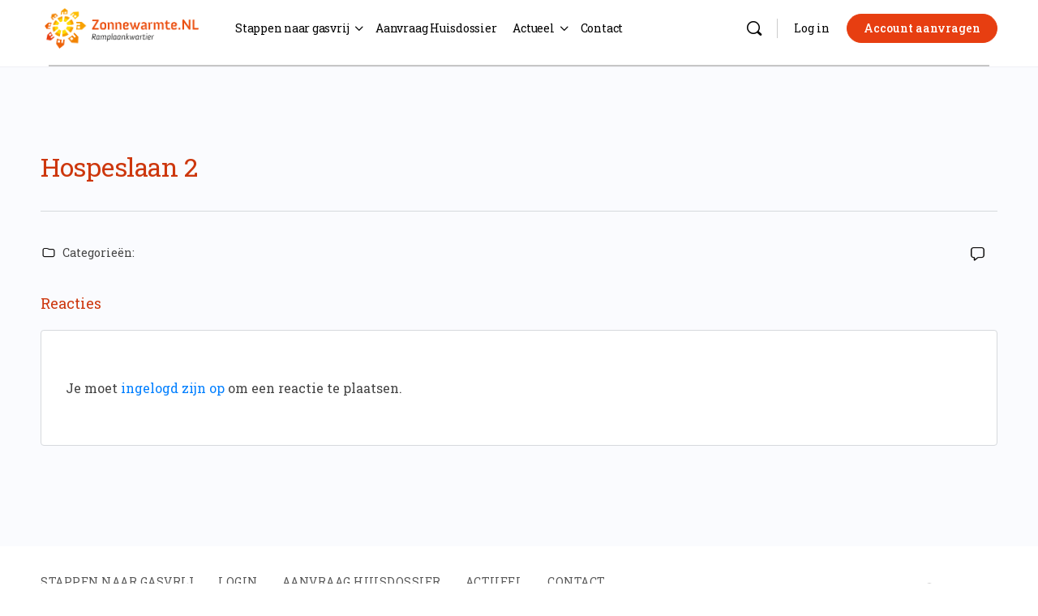

--- FILE ---
content_type: text/html; charset=UTF-8
request_url: https://ramplaankwartier.zonnewarmte.nl/qware_huisdossier/hospeslaan-2/
body_size: 58610
content:
<!doctype html>
<html lang="nl-NL">
	<head>
		<meta charset="UTF-8">
		<link rel="profile" href="http://gmpg.org/xfn/11">
		<title>Hospeslaan 2 &#8211; Zonnewarmte Ramplaankwartier</title>
<script type="text/html" id="tmpl-bb-link-preview">
<% if ( link_scrapping ) { %>
	<% if ( link_loading ) { %>
		<span class="bb-url-scrapper-loading bb-ajax-loader"><i class="bb-icon-l bb-icon-spinner animate-spin"></i>Voorbeeld laden ...</span>
	<% } %>
	<% if ( link_success || link_error ) { %>
		<a title="Cancel Preview" href="#" id="bb-close-link-suggestion">Voorbeeld verwijderen</a>
		<div class="bb-link-preview-container">

			<% if ( link_images && link_images.length && link_success && ! link_error && '' !== link_image_index ) { %>
				<div id="bb-url-scrapper-img-holder">
					<div class="bb-link-preview-image">
						<div class="bb-link-preview-image-cover">
							<img src="<%= link_images[link_image_index] %>"/>
						</div>
						<div class="bb-link-preview-icons">
							<%
							if ( link_images.length > 1 ) { %>
								<a data-bp-tooltip-pos="up" data-bp-tooltip="Afbeelding wijzigen" href="#" class="icon-exchange toolbar-button bp-tooltip" id="icon-exchange"><i class="bb-icon-l bb-icon-exchange"></i></a>
							<% } %>
							<% if ( link_images.length ) { %>
								<a data-bp-tooltip-pos="up" data-bp-tooltip="Afbeelding verwijderen" href="#" class="icon-image-slash toolbar-button bp-tooltip" id="bb-link-preview-remove-image"><i class="bb-icon-l bb-icon-image-slash"></i></a>
							<% } %>
							<a data-bp-tooltip-pos="up" data-bp-tooltip="Bevestigen" class="toolbar-button bp-tooltip" href="#" id="bb-link-preview-select-image">
								<i class="bb-icon-check bb-icon-l"></i>
							</a>
						</div>
					</div>
					<% if ( link_images.length > 1 ) { %>
						<div class="bb-url-thumb-nav">
							<button type="button" id="bb-url-prevPicButton"><span class="bb-icon-l bb-icon-angle-left"></span></button>
							<button type="button" id="bb-url-nextPicButton"><span class="bb-icon-l bb-icon-angle-right"></span></button>
							<div id="bb-url-scrapper-img-count">
								Image <%= link_image_index + 1 %>&nbsp;van&nbsp;<%= link_images.length %>
							</div>
						</div>
					<% } %>
				</div>
			<% } %>

			<% if ( link_success && ! link_error && link_url ) { %>
				<div class="bb-link-preview-info">
					<% var a = document.createElement('a');
						a.href = link_url;
						var hostname = a.hostname;
						var domainName = hostname.replace('www.', '' );
					%>

					<% if ( 'undefined' !== typeof link_title && link_title.trim() && link_description ) { %>
						<p class="bb-link-preview-link-name"><%= domainName %></p>
					<% } %>

					<% if ( link_success && ! link_error ) { %>
						<p class="bb-link-preview-title"><%= link_title %></p>
					<% } %>

					<% if ( link_success && ! link_error ) { %>
						<div class="bb-link-preview-excerpt"><p><%= link_description %></p></div>
					<% } %>
				</div>
			<% } %>
			<% if ( link_error && ! link_success ) { %>
				<div id="bb-url-error" class="bb-url-error"><%= link_error_msg %></div>
			<% } %>
		</div>
	<% } %>
<% } %>
</script>
<script type="text/html" id="tmpl-profile-card-popup">
	<div id="profile-card" class="bb-profile-card bb-popup-card" data-bp-item-id="" data-bp-item-component="members">

		<div class="skeleton-card">
			<div class="skeleton-card-body">
				<div class="skeleton-card-avatar bb-loading-bg"></div>
				<div class="skeleton-card-entity">
					<div class="skeleton-card-type bb-loading-bg"></div>
					<div class="skeleton-card-heading bb-loading-bg"></div>
					<div class="skeleton-card-meta bb-loading-bg"></div>
				</div>
			</div>
						<div class="skeleton-card-footer skeleton-footer-plain">
				<div class="skeleton-card-button bb-loading-bg"></div>
				<div class="skeleton-card-button bb-loading-bg"></div>
				<div class="skeleton-card-button bb-loading-bg"></div>
			</div>
		</div>

		<div class="bb-card-content">
			<div class="bb-card-body">
				<div class="bb-card-avatar">
					<span class="card-profile-status"></span>
					<img src="" alt="">
				</div>
				<div class="bb-card-entity">
					<div class="bb-card-profile-type"></div>
					<h4 class="bb-card-heading"></h4>
					<div class="bb-card-meta">
						<span class="card-meta-item card-meta-joined">Aangesloten bij <span></span></span>
						<span class="card-meta-item card-meta-last-active"></span>
											</div>
				</div>
			</div>
			<div class="bb-card-footer">
								<div class="bb-card-action bb-card-action-outline">
					<a href="" class="card-button card-button-profile">Bekijk Profiel</a>
				</div>
			</div>
		</div>

	</div>
</script>
<script type="text/html" id="tmpl-group-card-popup">
	<div id="group-card" class="bb-group-card bb-popup-card" data-bp-item-id="" data-bp-item-component="groups">

		<div class="skeleton-card">
			<div class="skeleton-card-body">
				<div class="skeleton-card-avatar bb-loading-bg"></div>
				<div class="skeleton-card-entity">
					<div class="skeleton-card-heading bb-loading-bg"></div>
					<div class="skeleton-card-meta bb-loading-bg"></div>
				</div>
			</div>
						<div class="skeleton-card-footer skeleton-footer-plain">
				<div class="skeleton-card-button bb-loading-bg"></div>
				<div class="skeleton-card-button bb-loading-bg"></div>
			</div>
		</div>

		<div class="bb-card-content">
			<div class="bb-card-body">
				<div class="bb-card-avatar">
					<img src="" alt="">
				</div>
				<div class="bb-card-entity">
					<h4 class="bb-card-heading"></h4>
					<div class="bb-card-meta">
						<span class="card-meta-item card-meta-status"></span>
						<span class="card-meta-item card-meta-type"></span>
						<span class="card-meta-item card-meta-last-active"></span>
					</div>
					<div class="card-group-members">
						<span class="bs-group-members"></span>
					</div>
				</div>
			</div>
			<div class="bb-card-footer">
								<div class="bb-card-action bb-card-action-outline">
					<a href="" class="card-button card-button-group">Bekijk Groep</a>
				</div>
			</div>
		</div>

	</div>
</script>
<meta name='robots' content='max-image-preview:large' />
<link rel='dns-prefetch' href='//fonts.googleapis.com' />
<link rel='preconnect' href='https://fonts.gstatic.com' crossorigin />
<link rel="alternate" type="application/rss+xml" title="Zonnewarmte Ramplaankwartier &raquo; feed" href="https://ramplaankwartier.zonnewarmte.nl/feed/" />
<link rel="alternate" type="application/rss+xml" title="Zonnewarmte Ramplaankwartier &raquo; reacties feed" href="https://ramplaankwartier.zonnewarmte.nl/comments/feed/" />
<link rel="alternate" type="application/rss+xml" title="Zonnewarmte Ramplaankwartier &raquo; Hospeslaan 2 reacties feed" href="https://ramplaankwartier.zonnewarmte.nl/qware_huisdossier/hospeslaan-2/feed/" />
<link rel="alternate" title="oEmbed (JSON)" type="application/json+oembed" href="https://ramplaankwartier.zonnewarmte.nl/wp-json/oembed/1.0/embed?url=https%3A%2F%2Framplaankwartier.zonnewarmte.nl%2Fqware_huisdossier%2Fhospeslaan-2%2F" />
<link rel="alternate" title="oEmbed (XML)" type="text/xml+oembed" href="https://ramplaankwartier.zonnewarmte.nl/wp-json/oembed/1.0/embed?url=https%3A%2F%2Framplaankwartier.zonnewarmte.nl%2Fqware_huisdossier%2Fhospeslaan-2%2F&#038;format=xml" />
<style id='wp-img-auto-sizes-contain-inline-css' type='text/css'>
img:is([sizes=auto i],[sizes^="auto," i]){contain-intrinsic-size:3000px 1500px}
/*# sourceURL=wp-img-auto-sizes-contain-inline-css */
</style>
<link rel='stylesheet' id='wp-color-picker-css' href='https://ramplaankwartier.zonnewarmte.nl/wp-admin/css/color-picker.min.css?ver=6.9' type='text/css' media='all' />
<link rel='stylesheet' id='bp-nouveau-icons-map-css' href='https://ramplaankwartier.zonnewarmte.nl/wp-content/plugins/buddyboss-platform/bp-templates/bp-nouveau/icons/css/icons-map.min.css?ver=2.17.0' type='text/css' media='all' />
<link rel='stylesheet' id='bp-nouveau-bb-icons-css' href='https://ramplaankwartier.zonnewarmte.nl/wp-content/plugins/buddyboss-platform/bp-templates/bp-nouveau/icons/css/bb-icons.min.css?ver=1.0.8' type='text/css' media='all' />
<link rel='stylesheet' id='dashicons-css' href='https://ramplaankwartier.zonnewarmte.nl/wp-includes/css/dashicons.min.css?ver=6.9' type='text/css' media='all' />
<link rel='stylesheet' id='bp-nouveau-css' href='https://ramplaankwartier.zonnewarmte.nl/wp-content/plugins/buddyboss-platform/bp-templates/bp-nouveau/css/buddypress.min.css?ver=2.17.0' type='text/css' media='all' />
<style id='bp-nouveau-inline-css' type='text/css'>
.list-wrap .bs-group-cover a:before{ background:unset; }
/*# sourceURL=bp-nouveau-inline-css */
</style>
<link rel='stylesheet' id='fluentform-elementor-widget-css' href='https://ramplaankwartier.zonnewarmte.nl/wp-content/plugins/fluentform/assets/css/fluent-forms-elementor-widget.css?ver=6.1.14' type='text/css' media='all' />
<link rel='stylesheet' id='buddyboss_legacy-css' href='https://ramplaankwartier.zonnewarmte.nl/wp-content/themes/buddyboss-theme/inc/plugins/buddyboss-menu-icons/vendor/kucrut/icon-picker/css/types/buddyboss_legacy.css?ver=1.0' type='text/css' media='all' />
<link rel='stylesheet' id='wp-block-library-css' href='https://ramplaankwartier.zonnewarmte.nl/wp-includes/css/dist/block-library/style.min.css?ver=6.9' type='text/css' media='all' />
<style id='classic-theme-styles-inline-css' type='text/css'>
/*! This file is auto-generated */
.wp-block-button__link{color:#fff;background-color:#32373c;border-radius:9999px;box-shadow:none;text-decoration:none;padding:calc(.667em + 2px) calc(1.333em + 2px);font-size:1.125em}.wp-block-file__button{background:#32373c;color:#fff;text-decoration:none}
/*# sourceURL=/wp-includes/css/classic-themes.min.css */
</style>
<link rel='stylesheet' id='bb_theme_block-buddypanel-style-css-css' href='https://ramplaankwartier.zonnewarmte.nl/wp-content/themes/buddyboss-theme/blocks/buddypanel/build/style-buddypanel.css?ver=0d3f6dc312fb857c6779' type='text/css' media='all' />
<style id='global-styles-inline-css' type='text/css'>
:root{--wp--preset--aspect-ratio--square: 1;--wp--preset--aspect-ratio--4-3: 4/3;--wp--preset--aspect-ratio--3-4: 3/4;--wp--preset--aspect-ratio--3-2: 3/2;--wp--preset--aspect-ratio--2-3: 2/3;--wp--preset--aspect-ratio--16-9: 16/9;--wp--preset--aspect-ratio--9-16: 9/16;--wp--preset--color--black: #000000;--wp--preset--color--cyan-bluish-gray: #abb8c3;--wp--preset--color--white: #ffffff;--wp--preset--color--pale-pink: #f78da7;--wp--preset--color--vivid-red: #cf2e2e;--wp--preset--color--luminous-vivid-orange: #ff6900;--wp--preset--color--luminous-vivid-amber: #fcb900;--wp--preset--color--light-green-cyan: #7bdcb5;--wp--preset--color--vivid-green-cyan: #00d084;--wp--preset--color--pale-cyan-blue: #8ed1fc;--wp--preset--color--vivid-cyan-blue: #0693e3;--wp--preset--color--vivid-purple: #9b51e0;--wp--preset--gradient--vivid-cyan-blue-to-vivid-purple: linear-gradient(135deg,rgb(6,147,227) 0%,rgb(155,81,224) 100%);--wp--preset--gradient--light-green-cyan-to-vivid-green-cyan: linear-gradient(135deg,rgb(122,220,180) 0%,rgb(0,208,130) 100%);--wp--preset--gradient--luminous-vivid-amber-to-luminous-vivid-orange: linear-gradient(135deg,rgb(252,185,0) 0%,rgb(255,105,0) 100%);--wp--preset--gradient--luminous-vivid-orange-to-vivid-red: linear-gradient(135deg,rgb(255,105,0) 0%,rgb(207,46,46) 100%);--wp--preset--gradient--very-light-gray-to-cyan-bluish-gray: linear-gradient(135deg,rgb(238,238,238) 0%,rgb(169,184,195) 100%);--wp--preset--gradient--cool-to-warm-spectrum: linear-gradient(135deg,rgb(74,234,220) 0%,rgb(151,120,209) 20%,rgb(207,42,186) 40%,rgb(238,44,130) 60%,rgb(251,105,98) 80%,rgb(254,248,76) 100%);--wp--preset--gradient--blush-light-purple: linear-gradient(135deg,rgb(255,206,236) 0%,rgb(152,150,240) 100%);--wp--preset--gradient--blush-bordeaux: linear-gradient(135deg,rgb(254,205,165) 0%,rgb(254,45,45) 50%,rgb(107,0,62) 100%);--wp--preset--gradient--luminous-dusk: linear-gradient(135deg,rgb(255,203,112) 0%,rgb(199,81,192) 50%,rgb(65,88,208) 100%);--wp--preset--gradient--pale-ocean: linear-gradient(135deg,rgb(255,245,203) 0%,rgb(182,227,212) 50%,rgb(51,167,181) 100%);--wp--preset--gradient--electric-grass: linear-gradient(135deg,rgb(202,248,128) 0%,rgb(113,206,126) 100%);--wp--preset--gradient--midnight: linear-gradient(135deg,rgb(2,3,129) 0%,rgb(40,116,252) 100%);--wp--preset--font-size--small: 13px;--wp--preset--font-size--medium: 20px;--wp--preset--font-size--large: 36px;--wp--preset--font-size--x-large: 42px;--wp--preset--spacing--20: 0.44rem;--wp--preset--spacing--30: 0.67rem;--wp--preset--spacing--40: 1rem;--wp--preset--spacing--50: 1.5rem;--wp--preset--spacing--60: 2.25rem;--wp--preset--spacing--70: 3.38rem;--wp--preset--spacing--80: 5.06rem;--wp--preset--shadow--natural: 6px 6px 9px rgba(0, 0, 0, 0.2);--wp--preset--shadow--deep: 12px 12px 50px rgba(0, 0, 0, 0.4);--wp--preset--shadow--sharp: 6px 6px 0px rgba(0, 0, 0, 0.2);--wp--preset--shadow--outlined: 6px 6px 0px -3px rgb(255, 255, 255), 6px 6px rgb(0, 0, 0);--wp--preset--shadow--crisp: 6px 6px 0px rgb(0, 0, 0);}:where(.is-layout-flex){gap: 0.5em;}:where(.is-layout-grid){gap: 0.5em;}body .is-layout-flex{display: flex;}.is-layout-flex{flex-wrap: wrap;align-items: center;}.is-layout-flex > :is(*, div){margin: 0;}body .is-layout-grid{display: grid;}.is-layout-grid > :is(*, div){margin: 0;}:where(.wp-block-columns.is-layout-flex){gap: 2em;}:where(.wp-block-columns.is-layout-grid){gap: 2em;}:where(.wp-block-post-template.is-layout-flex){gap: 1.25em;}:where(.wp-block-post-template.is-layout-grid){gap: 1.25em;}.has-black-color{color: var(--wp--preset--color--black) !important;}.has-cyan-bluish-gray-color{color: var(--wp--preset--color--cyan-bluish-gray) !important;}.has-white-color{color: var(--wp--preset--color--white) !important;}.has-pale-pink-color{color: var(--wp--preset--color--pale-pink) !important;}.has-vivid-red-color{color: var(--wp--preset--color--vivid-red) !important;}.has-luminous-vivid-orange-color{color: var(--wp--preset--color--luminous-vivid-orange) !important;}.has-luminous-vivid-amber-color{color: var(--wp--preset--color--luminous-vivid-amber) !important;}.has-light-green-cyan-color{color: var(--wp--preset--color--light-green-cyan) !important;}.has-vivid-green-cyan-color{color: var(--wp--preset--color--vivid-green-cyan) !important;}.has-pale-cyan-blue-color{color: var(--wp--preset--color--pale-cyan-blue) !important;}.has-vivid-cyan-blue-color{color: var(--wp--preset--color--vivid-cyan-blue) !important;}.has-vivid-purple-color{color: var(--wp--preset--color--vivid-purple) !important;}.has-black-background-color{background-color: var(--wp--preset--color--black) !important;}.has-cyan-bluish-gray-background-color{background-color: var(--wp--preset--color--cyan-bluish-gray) !important;}.has-white-background-color{background-color: var(--wp--preset--color--white) !important;}.has-pale-pink-background-color{background-color: var(--wp--preset--color--pale-pink) !important;}.has-vivid-red-background-color{background-color: var(--wp--preset--color--vivid-red) !important;}.has-luminous-vivid-orange-background-color{background-color: var(--wp--preset--color--luminous-vivid-orange) !important;}.has-luminous-vivid-amber-background-color{background-color: var(--wp--preset--color--luminous-vivid-amber) !important;}.has-light-green-cyan-background-color{background-color: var(--wp--preset--color--light-green-cyan) !important;}.has-vivid-green-cyan-background-color{background-color: var(--wp--preset--color--vivid-green-cyan) !important;}.has-pale-cyan-blue-background-color{background-color: var(--wp--preset--color--pale-cyan-blue) !important;}.has-vivid-cyan-blue-background-color{background-color: var(--wp--preset--color--vivid-cyan-blue) !important;}.has-vivid-purple-background-color{background-color: var(--wp--preset--color--vivid-purple) !important;}.has-black-border-color{border-color: var(--wp--preset--color--black) !important;}.has-cyan-bluish-gray-border-color{border-color: var(--wp--preset--color--cyan-bluish-gray) !important;}.has-white-border-color{border-color: var(--wp--preset--color--white) !important;}.has-pale-pink-border-color{border-color: var(--wp--preset--color--pale-pink) !important;}.has-vivid-red-border-color{border-color: var(--wp--preset--color--vivid-red) !important;}.has-luminous-vivid-orange-border-color{border-color: var(--wp--preset--color--luminous-vivid-orange) !important;}.has-luminous-vivid-amber-border-color{border-color: var(--wp--preset--color--luminous-vivid-amber) !important;}.has-light-green-cyan-border-color{border-color: var(--wp--preset--color--light-green-cyan) !important;}.has-vivid-green-cyan-border-color{border-color: var(--wp--preset--color--vivid-green-cyan) !important;}.has-pale-cyan-blue-border-color{border-color: var(--wp--preset--color--pale-cyan-blue) !important;}.has-vivid-cyan-blue-border-color{border-color: var(--wp--preset--color--vivid-cyan-blue) !important;}.has-vivid-purple-border-color{border-color: var(--wp--preset--color--vivid-purple) !important;}.has-vivid-cyan-blue-to-vivid-purple-gradient-background{background: var(--wp--preset--gradient--vivid-cyan-blue-to-vivid-purple) !important;}.has-light-green-cyan-to-vivid-green-cyan-gradient-background{background: var(--wp--preset--gradient--light-green-cyan-to-vivid-green-cyan) !important;}.has-luminous-vivid-amber-to-luminous-vivid-orange-gradient-background{background: var(--wp--preset--gradient--luminous-vivid-amber-to-luminous-vivid-orange) !important;}.has-luminous-vivid-orange-to-vivid-red-gradient-background{background: var(--wp--preset--gradient--luminous-vivid-orange-to-vivid-red) !important;}.has-very-light-gray-to-cyan-bluish-gray-gradient-background{background: var(--wp--preset--gradient--very-light-gray-to-cyan-bluish-gray) !important;}.has-cool-to-warm-spectrum-gradient-background{background: var(--wp--preset--gradient--cool-to-warm-spectrum) !important;}.has-blush-light-purple-gradient-background{background: var(--wp--preset--gradient--blush-light-purple) !important;}.has-blush-bordeaux-gradient-background{background: var(--wp--preset--gradient--blush-bordeaux) !important;}.has-luminous-dusk-gradient-background{background: var(--wp--preset--gradient--luminous-dusk) !important;}.has-pale-ocean-gradient-background{background: var(--wp--preset--gradient--pale-ocean) !important;}.has-electric-grass-gradient-background{background: var(--wp--preset--gradient--electric-grass) !important;}.has-midnight-gradient-background{background: var(--wp--preset--gradient--midnight) !important;}.has-small-font-size{font-size: var(--wp--preset--font-size--small) !important;}.has-medium-font-size{font-size: var(--wp--preset--font-size--medium) !important;}.has-large-font-size{font-size: var(--wp--preset--font-size--large) !important;}.has-x-large-font-size{font-size: var(--wp--preset--font-size--x-large) !important;}
:where(.wp-block-post-template.is-layout-flex){gap: 1.25em;}:where(.wp-block-post-template.is-layout-grid){gap: 1.25em;}
:where(.wp-block-term-template.is-layout-flex){gap: 1.25em;}:where(.wp-block-term-template.is-layout-grid){gap: 1.25em;}
:where(.wp-block-columns.is-layout-flex){gap: 2em;}:where(.wp-block-columns.is-layout-grid){gap: 2em;}
:root :where(.wp-block-pullquote){font-size: 1.5em;line-height: 1.6;}
/*# sourceURL=global-styles-inline-css */
</style>
<link rel='stylesheet' id='bb-pro-enqueue-scripts-css' href='https://ramplaankwartier.zonnewarmte.nl/wp-content/plugins/buddyboss-platform-pro/assets/css/index.min.css?ver=2.12.0' type='text/css' media='all' />
<link rel='stylesheet' id='bb-access-control-css' href='https://ramplaankwartier.zonnewarmte.nl/wp-content/plugins/buddyboss-platform-pro/includes/access-control/assets/css/bb-access-control.min.css?ver=2.12.0' type='text/css' media='all' />
<link rel='stylesheet' id='bb-polls-style-css' href='https://ramplaankwartier.zonnewarmte.nl/wp-content/plugins/buddyboss-platform-pro/includes/polls/assets/css/bb-polls.min.css?ver=2.12.0' type='text/css' media='all' />
<link rel='stylesheet' id='bb-schedule-posts-css' href='https://ramplaankwartier.zonnewarmte.nl/wp-content/plugins/buddyboss-platform-pro/includes/schedule-posts/assets/css/bb-schedule-posts.min.css?ver=2.12.0' type='text/css' media='all' />
<link rel='stylesheet' id='bb-activity-post-feature-image-css' href='https://ramplaankwartier.zonnewarmte.nl/wp-content/plugins/buddyboss-platform-pro/includes/platform-settings/activity/post-feature-image/assets/css/bb-activity-post-feature-image.min.css?ver=2.12.0' type='text/css' media='all' />
<link rel='stylesheet' id='bb-cropper-css-css' href='https://ramplaankwartier.zonnewarmte.nl/wp-content/plugins/buddyboss-platform/bp-core/css/vendor/cropper.min.css?ver=2.17.0' type='text/css' media='all' />
<link rel='stylesheet' id='bb-meprlms-frontend-css' href='https://ramplaankwartier.zonnewarmte.nl/wp-content/plugins/buddyboss-platform-pro/includes/integrations/meprlms/assets/css/meprlms-frontend.min.css?ver=2.17.0' type='text/css' media='all' />
<link rel='stylesheet' id='bb-tutorlms-admin-css' href='https://ramplaankwartier.zonnewarmte.nl/wp-content/plugins/buddyboss-platform-pro/includes/integrations/tutorlms/assets/css/bb-tutorlms-admin.min.css?ver=2.17.0' type='text/css' media='all' />
<link rel='stylesheet' id='bp-mentions-css-css' href='https://ramplaankwartier.zonnewarmte.nl/wp-content/plugins/buddyboss-platform/bp-core/css/mentions.min.css?ver=2.17.0' type='text/css' media='all' />
<link rel='stylesheet' id='buddyboss-theme-css-css' href='https://ramplaankwartier.zonnewarmte.nl/wp-content/themes/buddyboss-theme/assets/css/theme.min.css?ver=2.17.0' type='text/css' media='all' />
<link rel='stylesheet' id='qware-custom-style-css' href='https://ramplaankwartier.zonnewarmte.nl/wp-content/plugins/cft_digidome/assets/style.css?ver=1.19.81.37' type='text/css' media='all' />
<link rel='stylesheet' id='qware-hd-style-css' href='https://ramplaankwartier.zonnewarmte.nl/wp-content/plugins/cft_digidome/assets/hd_nav.css?ver=1.19.81.37' type='text/css' media='all' />
<link rel='stylesheet' id='hd-klantreis-style-css' href='https://ramplaankwartier.zonnewarmte.nl/wp-content/plugins/cft_digidome/assets/hd_klantreis.css?ver=1.19.81.37' type='text/css' media='all' />
<link rel='stylesheet' id='hd-invoer-verbruikperiodes-css' href='https://ramplaankwartier.zonnewarmte.nl/wp-content/plugins/cft_digidome/assets/verbruikperiodes.css?ver=1.19.81.37' type='text/css' media='all' />
<link rel='stylesheet' id='cfi-react-style-css' href='https://ramplaankwartier.zonnewarmte.nl/wp-content/plugins/cft_digidome/assets/react/static/css/main.fd135be0.css?ver=1.19.81.37' type='text/css' media='all' />
<link rel='stylesheet' id='cft_remote_forum-css' href='https://ramplaankwartier.zonnewarmte.nl/wp-content/plugins/cft_remote_forum/assets/style.css?ver=0.1.0' type='text/css' media='all' />
<link rel='stylesheet' id='flexy-breadcrumb-css' href='https://ramplaankwartier.zonnewarmte.nl/wp-content/plugins/flexy-breadcrumb/public/css/flexy-breadcrumb-public.css?ver=1.2.1' type='text/css' media='all' />
<link rel='stylesheet' id='flexy-breadcrumb-font-awesome-css' href='https://ramplaankwartier.zonnewarmte.nl/wp-content/plugins/flexy-breadcrumb/public/css/font-awesome.min.css?ver=4.7.0' type='text/css' media='all' />
<link rel='stylesheet' id='redux-extendify-styles-css' href='https://ramplaankwartier.zonnewarmte.nl/wp-content/themes/buddyboss-theme/inc/admin/framework/redux-core/assets/css/extendify-utilities.css?ver=4.4.11' type='text/css' media='all' />
<link rel='stylesheet' id='jet-popup-frontend-css' href='https://ramplaankwartier.zonnewarmte.nl/wp-content/plugins/jet-popup/assets/css/jet-popup-frontend.css?ver=2.0.20.3' type='text/css' media='all' />
<link rel='stylesheet' id='bp-zoom-css' href='https://ramplaankwartier.zonnewarmte.nl/wp-content/plugins/buddyboss-platform-pro/includes/integrations/zoom/assets/css/bp-zoom.min.css?ver=2.12.0' type='text/css' media='all' />
<link rel='stylesheet' id='buddyboss-theme-magnific-popup-css-css' href='https://ramplaankwartier.zonnewarmte.nl/wp-content/themes/buddyboss-theme/assets/css/vendors/magnific-popup.min.css?ver=2.17.0' type='text/css' media='all' />
<link rel='stylesheet' id='buddyboss-theme-select2-css-css' href='https://ramplaankwartier.zonnewarmte.nl/wp-content/themes/buddyboss-theme/assets/css/vendors/select2.min.css?ver=2.17.0' type='text/css' media='all' />
<link rel='stylesheet' id='buddyboss-theme-template-css' href='https://ramplaankwartier.zonnewarmte.nl/wp-content/themes/buddyboss-theme/assets/css/template-v1.min.css?ver=2.17.0' type='text/css' media='all' />
<link rel='stylesheet' id='buddyboss-theme-buddypress-css' href='https://ramplaankwartier.zonnewarmte.nl/wp-content/themes/buddyboss-theme/assets/css/buddypress.min.css?ver=2.17.0' type='text/css' media='all' />
<link rel='stylesheet' id='buddyboss-theme-forums-css' href='https://ramplaankwartier.zonnewarmte.nl/wp-content/themes/buddyboss-theme/assets/css/bbpress.min.css?ver=2.17.0' type='text/css' media='all' />
<link rel='stylesheet' id='buddyboss-theme-elementor-css' href='https://ramplaankwartier.zonnewarmte.nl/wp-content/themes/buddyboss-theme/assets/css/elementor.min.css?ver=2.17.0' type='text/css' media='all' />
<link rel='stylesheet' id='buddyboss-theme-plugins-css' href='https://ramplaankwartier.zonnewarmte.nl/wp-content/themes/buddyboss-theme/assets/css/plugins.min.css?ver=2.17.0' type='text/css' media='all' />
<link rel='stylesheet' id='acf-global-css' href='https://ramplaankwartier.zonnewarmte.nl/wp-content/plugins/advanced-custom-fields-pro/assets/build/css/acf-global.min.css?ver=6.7.0.2' type='text/css' media='all' />
<link rel='stylesheet' id='acf-input-css' href='https://ramplaankwartier.zonnewarmte.nl/wp-content/plugins/advanced-custom-fields-pro/assets/build/css/acf-input.min.css?ver=6.7.0.2' type='text/css' media='all' />
<link rel='stylesheet' id='acf-pro-input-css' href='https://ramplaankwartier.zonnewarmte.nl/wp-content/plugins/advanced-custom-fields-pro/assets/build/css/pro/acf-pro-input.min.css?ver=6.7.0.2' type='text/css' media='all' />
<link rel='stylesheet' id='select2-css' href='https://ramplaankwartier.zonnewarmte.nl/wp-content/plugins/advanced-custom-fields-pro/assets/inc/select2/4/select2.min.css?ver=4.0.13' type='text/css' media='all' />
<link rel='stylesheet' id='acf-datepicker-css' href='https://ramplaankwartier.zonnewarmte.nl/wp-content/plugins/advanced-custom-fields-pro/assets/inc/datepicker/jquery-ui.min.css?ver=1.11.4' type='text/css' media='all' />
<link rel='stylesheet' id='acf-timepicker-css' href='https://ramplaankwartier.zonnewarmte.nl/wp-content/plugins/advanced-custom-fields-pro/assets/inc/timepicker/jquery-ui-timepicker-addon.min.css?ver=1.6.1' type='text/css' media='all' />
<link rel='stylesheet' id='elementor-frontend-css' href='https://ramplaankwartier.zonnewarmte.nl/wp-content/plugins/elementor/assets/css/frontend.min.css?ver=3.34.2' type='text/css' media='all' />
<link rel='stylesheet' id='eael-general-css' href='https://ramplaankwartier.zonnewarmte.nl/wp-content/plugins/essential-addons-for-elementor-lite/assets/front-end/css/view/general.min.css?ver=6.5.8' type='text/css' media='all' />
<link rel="preload" as="style" href="https://fonts.googleapis.com/css?family=Roboto%20Slab:500,regular&#038;display=swap&#038;ver=1758547039" /><link rel="stylesheet" href="https://fonts.googleapis.com/css?family=Roboto%20Slab:500,regular&#038;display=swap&#038;ver=1758547039" media="print" onload="this.media='all'"><noscript><link rel="stylesheet" href="https://fonts.googleapis.com/css?family=Roboto%20Slab:500,regular&#038;display=swap&#038;ver=1758547039" /></noscript><link rel='stylesheet' id='buttons-css' href='https://ramplaankwartier.zonnewarmte.nl/wp-includes/css/buttons.min.css?ver=6.9' type='text/css' media='all' />
<link rel='stylesheet' id='mediaelement-css' href='https://ramplaankwartier.zonnewarmte.nl/wp-includes/js/mediaelement/mediaelementplayer-legacy.min.css?ver=4.2.17' type='text/css' media='all' />
<link rel='stylesheet' id='wp-mediaelement-css' href='https://ramplaankwartier.zonnewarmte.nl/wp-includes/js/mediaelement/wp-mediaelement.min.css?ver=6.9' type='text/css' media='all' />
<link rel='stylesheet' id='media-views-css' href='https://ramplaankwartier.zonnewarmte.nl/wp-includes/css/media-views.min.css?ver=6.9' type='text/css' media='all' />
<link rel='stylesheet' id='imgareaselect-css' href='https://ramplaankwartier.zonnewarmte.nl/wp-includes/js/imgareaselect/imgareaselect.css?ver=0.9.8' type='text/css' media='all' />
<link rel='stylesheet' id='gdpr-agreement-css' href='https://ramplaankwartier.zonnewarmte.nl/wp-content/plugins/buddyforms-premium/assets/css/gdpr.css?ver=6.9' type='text/css' media='all' />
<link rel='stylesheet' id='buddyforms-tk-icons-css' href='https://ramplaankwartier.zonnewarmte.nl/wp-content/plugins/buddyforms-premium/assets/resources/tk_icons/style.css?ver=6.9' type='text/css' media='all' />
<link rel='stylesheet' id='buddyboss-child-css-css' href='https://ramplaankwartier.zonnewarmte.nl/wp-content/themes/buddyboss-theme-child/assets/css/custom.css?v=1.2.1.5&#038;ver=6.9' type='text/css' media='all' />
<script type="text/javascript">
            window._bbssoDOMReady = function (callback) {
                if ( document.readyState === "complete" || document.readyState === "interactive" ) {
                    callback();
                } else {
                    document.addEventListener( "DOMContentLoaded", callback );
                }
            };
            </script><script type="text/javascript" src="https://ramplaankwartier.zonnewarmte.nl/wp-includes/js/jquery/jquery.min.js?ver=3.7.1" id="jquery-core-js"></script>
<script type="text/javascript" src="https://ramplaankwartier.zonnewarmte.nl/wp-includes/js/jquery/jquery-migrate.min.js?ver=3.4.1" id="jquery-migrate-js"></script>
<script type="text/javascript" src="https://ramplaankwartier.zonnewarmte.nl/wp-includes/js/jquery/ui/core.min.js?ver=1.13.3" id="jquery-ui-core-js"></script>
<script type="text/javascript" src="https://ramplaankwartier.zonnewarmte.nl/wp-includes/js/jquery/ui/mouse.min.js?ver=1.13.3" id="jquery-ui-mouse-js"></script>
<script type="text/javascript" src="https://ramplaankwartier.zonnewarmte.nl/wp-includes/js/jquery/ui/draggable.min.js?ver=1.13.3" id="jquery-ui-draggable-js"></script>
<script type="text/javascript" src="https://ramplaankwartier.zonnewarmte.nl/wp-includes/js/jquery/ui/slider.min.js?ver=1.13.3" id="jquery-ui-slider-js"></script>
<script type="text/javascript" src="https://ramplaankwartier.zonnewarmte.nl/wp-includes/js/jquery/jquery.ui.touch-punch.js?ver=0.2.2" id="jquery-touch-punch-js"></script>
<script type="text/javascript" src="https://ramplaankwartier.zonnewarmte.nl/wp-admin/js/iris.min.js?ver=6.9" id="iris-js"></script>
<script type="text/javascript" src="https://ramplaankwartier.zonnewarmte.nl/wp-includes/js/dist/hooks.min.js?ver=dd5603f07f9220ed27f1" id="wp-hooks-js"></script>
<script type="text/javascript" src="https://ramplaankwartier.zonnewarmte.nl/wp-includes/js/dist/i18n.min.js?ver=c26c3dc7bed366793375" id="wp-i18n-js"></script>
<script type="text/javascript" id="wp-i18n-js-after">
/* <![CDATA[ */
wp.i18n.setLocaleData( { 'text direction\u0004ltr': [ 'ltr' ] } );
//# sourceURL=wp-i18n-js-after
/* ]]> */
</script>
<script type="text/javascript" id="wp-color-picker-js-extra">
/* <![CDATA[ */
var wpColorPickerL10n = {"clear":"Wissen","defaultString":"Standaard","pick":"Select Color"};
//# sourceURL=wp-color-picker-js-extra
/* ]]> */
</script>
<script type="text/javascript" id="wp-color-picker-js-translations">
/* <![CDATA[ */
( function( domain, translations ) {
	var localeData = translations.locale_data[ domain ] || translations.locale_data.messages;
	localeData[""].domain = domain;
	wp.i18n.setLocaleData( localeData, domain );
} )( "default", {"translation-revision-date":"2025-12-11 13:52:50+0000","generator":"GlotPress\/4.0.3","domain":"messages","locale_data":{"messages":{"":{"domain":"messages","plural-forms":"nplurals=2; plural=n != 1;","lang":"nl"},"Clear color":["Wis de kleur"],"Select default color":["Selecteer standaard kleur"],"Color value":["Kleurwaarde"],"Select Color":["Selecteer kleur"],"Clear":["Wissen"],"Default":["Standaard"]}},"comment":{"reference":"wp-admin\/js\/color-picker.js"}} );
//# sourceURL=wp-color-picker-js-translations
/* ]]> */
</script>
<script type="text/javascript" src="https://ramplaankwartier.zonnewarmte.nl/wp-admin/js/color-picker.min.js?ver=6.9" id="wp-color-picker-js"></script>
<script type="text/javascript" src="https://ramplaankwartier.zonnewarmte.nl/wp-includes/js/jquery/ui/sortable.min.js?ver=1.13.3" id="jquery-ui-sortable-js"></script>
<script type="text/javascript" src="https://ramplaankwartier.zonnewarmte.nl/wp-includes/js/jquery/ui/resizable.min.js?ver=1.13.3" id="jquery-ui-resizable-js"></script>
<script type="text/javascript" id="acf-js-extra">
/* <![CDATA[ */
var acfL10n = {"Are you sure?":"Weet je het zeker?","Yes":"Ja","No":"Nee","Remove":"Verwijderen","Cancel":"Annuleren","Close modal":"Modal sluiten","The changes you made will be lost if you navigate away from this page":"De aangebrachte wijzigingen gaan verloren als je deze pagina verlaat","Toggle panel":"Toggle paneel","Validation successful":"Validatie geslaagd","Validation failed":"Validatie mislukt","1 field requires attention":"1 veld vereist aandacht","%d fields require attention":"%d velden vereisen aandacht","An ACF Block on this page requires attention before you can save.":"Een ACF Block op deze pagina vereist aandacht voordat je kunt opslaan.","Edit field group":"Veldgroep bewerken","Select Image":"Afbeelding selecteren","Edit Image":"Afbeelding bewerken","Update Image":"Afbeelding updaten","All images":"Alle afbeeldingen","Select File":"Bestand selecteren","Edit File":"Bestand bewerken","Update File":"Bestand updaten","Maximum values reached ( {max} values )":"Maximale waarden bereikt ( {max} waarden )","Loading":"Aan het laden","No matches found":"Geen overeenkomsten gevonden","Sorry, this browser does not support geolocation":"Deze browser ondersteunt geen geolocatie","Minimum rows not reached ({min} rows)":"Minimum aantal rijen bereikt ({min} rijen)","Maximum rows reached ({max} rows)":"Maximum aantal rijen bereikt ({max} rijen)","Error loading page":"Fout bij het laden van de pagina","Order will be assigned upon save":"Volgorde zal worden toegewezen bij opslaan","layout":"lay-out","layouts":"lay-outs","Fields":"Velden","Duplicate":"Dupliceren","Delete":"Verwijderen","Delete Layout":"Lay-out verwijderen","This field requires at least {min} {label} {identifier}":"Dit veld vereist op zijn minst {min} {label} {identifier}","This field has a limit of {max} {label} {identifier}":"Dit veld heeft een limiet van {max} {label} {identifier}","{available} {label} {identifier} available (max {max})":"{available} {label} {identifier} beschikbaar (max {max})","{required} {label} {identifier} required (min {min})":"{required} {label} {identifier} verplicht (min {min})","Flexible Content requires at least 1 layout":"Flexibele inhoud vereist minimaal 1 lay-out","Add Image to Gallery":"Afbeelding toevoegen aan galerij","Maximum selection reached":"Maximale selectie bereikt","Select.verb":"Selecteren","Edit.verb":"Bewerken","Update.verb":"Updaten","Uploaded to this post":"Ge\u00fcpload naar dit bericht","Expand Details":"Details uitklappen","Collapse Details":"Details dichtklappen","Restricted":"Beperkt"};
//# sourceURL=acf-js-extra
/* ]]> */
</script>
<script type="text/javascript" src="https://ramplaankwartier.zonnewarmte.nl/wp-content/plugins/advanced-custom-fields-pro/assets/build/js/acf.min.js?ver=6.7.0.2" id="acf-js"></script>
<script type="text/javascript" src="https://ramplaankwartier.zonnewarmte.nl/wp-includes/js/dist/dom-ready.min.js?ver=f77871ff7694fffea381" id="wp-dom-ready-js"></script>
<script type="text/javascript" id="wp-a11y-js-translations">
/* <![CDATA[ */
( function( domain, translations ) {
	var localeData = translations.locale_data[ domain ] || translations.locale_data.messages;
	localeData[""].domain = domain;
	wp.i18n.setLocaleData( localeData, domain );
} )( "default", {"translation-revision-date":"2026-01-29 08:00:28+0000","generator":"GlotPress\/4.0.3","domain":"messages","locale_data":{"messages":{"":{"domain":"messages","plural-forms":"nplurals=2; plural=n != 1;","lang":"nl"},"Notifications":["Meldingen"]}},"comment":{"reference":"wp-includes\/js\/dist\/a11y.js"}} );
//# sourceURL=wp-a11y-js-translations
/* ]]> */
</script>
<script type="text/javascript" src="https://ramplaankwartier.zonnewarmte.nl/wp-includes/js/dist/a11y.min.js?ver=cb460b4676c94bd228ed" id="wp-a11y-js"></script>
<script type="text/javascript" src="https://ramplaankwartier.zonnewarmte.nl/wp-content/plugins/advanced-custom-fields-pro/assets/build/js/acf-input.min.js?ver=6.7.0.2" id="acf-input-js"></script>
<script type="text/javascript" src="https://ramplaankwartier.zonnewarmte.nl/wp-content/plugins/advanced-custom-fields-pro/assets/build/js/acf-field-group.min.js?ver=6.7.0.2" id="acf-field-group-js"></script>
<script type="text/javascript" src="https://ramplaankwartier.zonnewarmte.nl/wp-content/plugins/advanced-custom-fields-pro/assets/build/js/acf-field-group.min.js?ver=6.7.0.2" id="acf-pro-field-group-js"></script>
<script type="text/javascript" async src="https://ramplaankwartier.zonnewarmte.nl/wp-content/plugins/burst-pro/assets/js/timeme/timeme.min.js?ver=1768987398" id="burst-timeme-js"></script>
<script type="text/javascript" async src="https://ramplaankwartier.zonnewarmte.nl/wp-content/uploads/burst/js/burst.min.js?ver=1769867205" id="burst-js"></script>
<script type="text/javascript" id="bb-twemoji-js-extra">
/* <![CDATA[ */
var bbemojiSettings = {"baseUrl":"https://s.w.org/images/core/emoji/14.0.0/72x72/","ext":".png","svgUrl":"https://s.w.org/images/core/emoji/14.0.0/svg/","svgExt":".svg"};
//# sourceURL=bb-twemoji-js-extra
/* ]]> */
</script>
<script type="text/javascript" src="https://ramplaankwartier.zonnewarmte.nl/wp-includes/js/twemoji.min.js?ver=2.17.0" id="bb-twemoji-js"></script>
<script type="text/javascript" src="https://ramplaankwartier.zonnewarmte.nl/wp-content/plugins/buddyboss-platform/bp-core/js/bb-emoji-loader.min.js?ver=2.17.0" id="bb-emoji-loader-js"></script>
<script type="text/javascript" id="bb-reaction-js-extra">
/* <![CDATA[ */
var bbReactionVars = {"ajax_url":"https://ramplaankwartier.zonnewarmte.nl/wp-admin/admin-ajax.php"};
//# sourceURL=bb-reaction-js-extra
/* ]]> */
</script>
<script type="text/javascript" src="https://ramplaankwartier.zonnewarmte.nl/wp-content/plugins/buddyboss-platform-pro/includes/reactions/assets/js/bb-reaction.min.js?ver=2.12.0" id="bb-reaction-js"></script>
<script type="text/javascript" src="https://ramplaankwartier.zonnewarmte.nl/wp-content/plugins/buddyboss-platform/bp-core/js/widget-members.min.js?ver=2.17.0" id="bp-widget-members-js"></script>
<script type="text/javascript" src="https://ramplaankwartier.zonnewarmte.nl/wp-content/plugins/buddyboss-platform/bp-core/js/jquery-query.min.js?ver=2.17.0" id="bp-jquery-query-js"></script>
<script type="text/javascript" src="https://ramplaankwartier.zonnewarmte.nl/wp-content/plugins/buddyboss-platform/bp-core/js/vendor/jquery-cookie.min.js?ver=2.17.0" id="bp-jquery-cookie-js"></script>
<script type="text/javascript" src="https://ramplaankwartier.zonnewarmte.nl/wp-content/plugins/buddyboss-platform/bp-core/js/vendor/jquery-scroll-to.min.js?ver=2.17.0" id="bp-jquery-scroll-to-js"></script>
<script type="text/javascript" src="https://ramplaankwartier.zonnewarmte.nl/wp-includes/js/underscore.min.js?ver=1.13.7" id="underscore-js"></script>
<script type="text/javascript" src="https://ramplaankwartier.zonnewarmte.nl/wp-includes/js/backbone.min.js?ver=1.6.0" id="backbone-js"></script>
<script type="text/javascript" id="bp-media-dropzone-js-extra">
/* <![CDATA[ */
var bp_media_dropzone = {"dictDefaultMessage":"Sleep bestanden hierheen op te uploaden","dictFallbackMessage":"Jouw browser ondersteunt het uploaden van bestanden met drag'n'drop niet.","dictFallbackText":"Gebruik het onderstaande reserveformulier om jouw bestanden te uploaden zoals van vroeger.","dictFileTooBig":"Sorry, de bestandsgrootte is te groot ({{filesize}} MB). Limiet voor maximale bestandsgrootte: {{maxFilesize}} MB.","dictInvalidFileType":"Je kunt geen bestanden van dit type uploaden.","dictResponseError":"De server heeft gereageerd met de code {{statusCode}}.","dictCancelUpload":"Cancel upload","dictUploadCanceled":"Upload geannuleerd.","dictCancelUploadConfirmation":"Weet u zeker dat u deze upload wilt annuleren?","dictRemoveFile":"Bestand verwijderen","dictMaxFilesExceeded":"Je kunt niet meer dan 10 bestanden tegelijk uploaden."};
//# sourceURL=bp-media-dropzone-js-extra
/* ]]> */
</script>
<script type="text/javascript" src="https://ramplaankwartier.zonnewarmte.nl/wp-content/plugins/buddyboss-platform/bp-core/js/vendor/dropzone.min.js?ver=2.17.0" id="bp-media-dropzone-js"></script>
<script type="text/javascript" src="https://ramplaankwartier.zonnewarmte.nl/wp-content/plugins/buddyboss-platform-pro/includes/integrations/meprlms/assets/js/bb-meprlms-frontend.min.js?ver=2.17.0" id="bb-meprlms-frontend-js"></script>
<script type="text/javascript" id="bb-tutorlms-admin-js-extra">
/* <![CDATA[ */
var bbTutorLMSVars = {"ajax_url":"https://ramplaankwartier.zonnewarmte.nl/wp-admin/admin-ajax.php","select_course_placeholder":"Begin met het typen van een cursusnaam die je aan deze groep wilt koppelen."};
//# sourceURL=bb-tutorlms-admin-js-extra
/* ]]> */
</script>
<script type="text/javascript" src="https://ramplaankwartier.zonnewarmte.nl/wp-content/plugins/buddyboss-platform-pro/includes/integrations/tutorlms/assets/js/bb-tutorlms-admin.min.js?ver=2.17.0" id="bb-tutorlms-admin-js"></script>
<script type="text/javascript" src="https://ramplaankwartier.zonnewarmte.nl/wp-content/plugins/buddyboss-platform/bp-core/js/vendor/magnific-popup.js?ver=2.17.0" id="bp-nouveau-magnific-popup-js"></script>
<script type="text/javascript" src="https://ramplaankwartier.zonnewarmte.nl/wp-content/plugins/buddyboss-platform/bp-core/js/vendor/exif.js?ver=2.17.0" id="bp-exif-js"></script>
<script type="text/javascript" id="wp-api-request-js-extra">
/* <![CDATA[ */
var wpApiSettings = {"root":"https://ramplaankwartier.zonnewarmte.nl/wp-json/","nonce":"0c95c4354a","versionString":"wp/v2/"};
//# sourceURL=wp-api-request-js-extra
/* ]]> */
</script>
<script type="text/javascript" src="https://ramplaankwartier.zonnewarmte.nl/wp-includes/js/api-request.min.js?ver=6.9" id="wp-api-request-js"></script>
<script type="text/javascript" src="https://ramplaankwartier.zonnewarmte.nl/wp-includes/js/wp-api.min.js?ver=6.9" id="wp-api-js"></script>
<script type="text/javascript" id="qware_script_bb_gh_fe-js-extra">
/* <![CDATA[ */
var QWare_Global_Vars = {"ajaxurl":"https://ramplaankwartier.zonnewarmte.nl/wp-admin/admin-ajax.php"};
//# sourceURL=qware_script_bb_gh_fe-js-extra
/* ]]> */
</script>
<script type="text/javascript" src="https://ramplaankwartier.zonnewarmte.nl/wp-content/plugins/cft_digidome/assets/qware_script_fe.js?ver=1.19.81.37" id="qware_script_bb_gh_fe-js"></script>
<script type="text/javascript" id="cft_hd_klantreis-js-extra">
/* <![CDATA[ */
var Cft_hd_klantreis = {"ajaxurl":"https://ramplaankwartier.zonnewarmte.nl/wp-admin/admin-ajax.php","acf_group":"group_65324ee097d50","assets_url":"https://ramplaankwartier.zonnewarmte.nl/wp-content/plugins/cft_digidome/assets/"};
//# sourceURL=cft_hd_klantreis-js-extra
/* ]]> */
</script>
<script type="text/javascript" src="https://ramplaankwartier.zonnewarmte.nl/wp-content/plugins/cft_digidome/assets/hd_klantreis.js?ver=1.19.81.37" id="cft_hd_klantreis-js"></script>
<script type="text/javascript" id="cft_hd_quotation_simple-js-extra">
/* <![CDATA[ */
var Cft_hd_quotation_simple = {"ajaxurl":"https://ramplaankwartier.zonnewarmte.nl/wp-admin/admin-ajax.php","assets_url":"https://ramplaankwartier.zonnewarmte.nl/wp-content/plugins/cft_digidome/assets/"};
//# sourceURL=cft_hd_quotation_simple-js-extra
/* ]]> */
</script>
<script type="text/javascript" src="https://ramplaankwartier.zonnewarmte.nl/wp-content/plugins/cft_digidome/assets/hd_quotation_simple.js?ver=1.19.81.37" id="cft_hd_quotation_simple-js"></script>
<script type="text/javascript" src="https://ramplaankwartier.zonnewarmte.nl/wp-content/plugins/cft_digidome/assets/cft_ninjatables.js?ver=1.19.81.37" id="cft_script_ninjatables-js"></script>
<script type="text/javascript" src="https://ramplaankwartier.zonnewarmte.nl/wp-content/plugins/cft_digidome/assets/react/static/js/787.4bdf18be.chunk.js?ver=6.9" id="787.4bdf18be.chunk.js-js"></script>
<script type="text/javascript" src="https://ramplaankwartier.zonnewarmte.nl/wp-content/plugins/cft_digidome/assets/react/static/js/main.cf8e1e67.js?ver=6.9" id="main.cf8e1e67.js-js"></script>
<script type="text/javascript" id="cft_script_remote_forum-js-extra">
/* <![CDATA[ */
var Cft_Global_Vars = {"ajaxurl":"https://ramplaankwartier.zonnewarmte.nl/wp-admin/admin-ajax.php"};
//# sourceURL=cft_script_remote_forum-js-extra
/* ]]> */
</script>
<script type="text/javascript" src="https://ramplaankwartier.zonnewarmte.nl/wp-content/plugins/cft_remote_forum/assets/cft_script_fe.js?ver=0.1.0" id="cft_script_remote_forum-js"></script>
<script type="text/javascript" src="https://ramplaankwartier.zonnewarmte.nl/wp-content/plugins/cft_wpdt/assets/cft_wpdt.js?ver=0.1.15" id="cft_wpdt-js"></script>
<script type="text/javascript" src="https://ramplaankwartier.zonnewarmte.nl/wp-content/plugins/advanced-custom-fields-pro/assets/build/js/pro/acf-pro-input.min.js?ver=6.7.0.2" id="acf-pro-input-js"></script>
<script type="text/javascript" src="https://ramplaankwartier.zonnewarmte.nl/wp-content/plugins/advanced-custom-fields-pro/assets/build/js/pro/acf-pro-ui-options-page.min.js?ver=6.7.0.2" id="acf-pro-ui-options-page-js"></script>
<script type="text/javascript" src="https://ramplaankwartier.zonnewarmte.nl/wp-content/plugins/cft_digidome/assets/acf_custom_number.js?ver=1.0" id="cft-custom-number-js"></script>
<script type="text/javascript" src="https://ramplaankwartier.zonnewarmte.nl/wp-includes/js/jquery/ui/datepicker.min.js?ver=1.13.3" id="jquery-ui-datepicker-js"></script>
<script type="text/javascript" id="jquery-ui-datepicker-js-after">
/* <![CDATA[ */
jQuery(function(jQuery){jQuery.datepicker.setDefaults({"closeText":"Sluiten","currentText":"Vandaag","monthNames":["januari","februari","maart","april","mei","juni","juli","augustus","september","oktober","november","december"],"monthNamesShort":["jan","feb","mrt","apr","mei","jun","jul","aug","sep","okt","nov","dec"],"nextText":"Volgende","prevText":"Vorige","dayNames":["zondag","maandag","dinsdag","woensdag","donderdag","vrijdag","zaterdag"],"dayNamesShort":["zo","ma","di","wo","do","vr","za"],"dayNamesMin":["Z","M","D","W","D","V","Z"],"dateFormat":"dd-mm-yy","firstDay":1,"isRTL":false});});
//# sourceURL=jquery-ui-datepicker-js-after
/* ]]> */
</script>
<script type="text/javascript" id="buddyforms-js-js-extra">
/* <![CDATA[ */
var buddyformsGlobal = {"admin_url":"https://ramplaankwartier.zonnewarmte.nl/wp-admin/admin-ajax.php","assets":{"select2_js":"https://ramplaankwartier.zonnewarmte.nl/wp-content/plugins/buddyforms-premium/assets/resources/select2/dist/js/select2.min.js","select2_css":"https://ramplaankwartier.zonnewarmte.nl/wp-content/plugins/buddyforms-premium/assets/resources/select2/dist/css/select2.min.css"},"ajaxnonce":"df4c4dc690","buddyforms_gdpr_localize":{"gdpr_success":"Je aanvraag is ingediend. Controleer je e-mail om je gegevensaanvraag te valideren.","gdpr_errors":"Er zijn enkele fouten opgetreden:"},"current_screen":"","is_admin":"","localize":{"error_strings":{"error_string_start":"De volgende","error_string_singular":"fout was","error_string_plural":"fouten waren","error_string_end":"gevonden:"},"bf_trans":[{"msgid":"The following","msgstr":"De volgende"},{"msgid":"error was","msgstr":"fout was"},{"msgid":"errors were","msgstr":"fouten waren"},{"msgid":"found: ","msgstr":"gevonden:"},{"msgid":"Delete Permanently","msgstr":"Permanent verwijderen"},{"msgid":"Use a few words, avoid common phrases","msgstr":"Gebruik weinig woorden, vermijd veelgebruikte zinnen"},{"msgid":"No need for symbols, digits, or uppercase letters","msgstr":"Geen symbolen, cijfers of hoofdletters nodig"},{"msgid":"Add another word or two. Uncommon words are better.","msgstr":"Voeg nog een of twee woorden toe. Ongebruikelijke woorden zijn beter."},{"msgid":"Straight rows of keys are easy to guess","msgstr":"Korte toetsenbordpatronen zijn gemakkelijk te raden"},{"msgid":"Short keyboard patterns are easy to guess","msgstr":"Korte toetsenbordpatronen zijn gemakkelijk te raden"},{"msgid":"Use a longer keyboard pattern with more turns","msgstr":"Gebruik een langer toetsenbordpatroon met meer bochten"},{"msgid":"Repeats like \"aaa\" are easy to guess","msgstr":"Herhalingen zoals \"aaa\" zijn gemakkelijk te raden"},{"msgid":"Repeats like \"abcabcabc\" are only slightly harder to guess than \"abc\"","msgstr":"Herhalingen zoals \"abcabcabc\" zijn slechts iets moeilijker te raden dan \"abc\""},{"msgid":"Avoid repeated words and characters","msgstr":"Vermijd herhaalde woorden en tekens"},{"msgid":"Sequences like abc or 6543 are easy to guess","msgstr":"Reeksen als abc of 6543 zijn gemakkelijk te raden"},{"msgid":"Recent years are easy to guess","msgstr":"Recente jaren zijn gemakkelijk te raden"},{"msgid":"Avoid recent years","msgstr":"Vermijd recente jaren"},{"msgid":"Avoid years that are associated with you","msgstr":"Vermijd jaren die met jou worden geassocieerd"},{"msgid":"Dates are often easy to guess","msgstr":"Data zijn vaak gemakkelijk te raden"},{"msgid":"Avoid dates and years that are associated with you","msgstr":"Vermijd data en jaren die met jou geassocieerd worden"},{"msgid":"This is a top-10 common password","msgstr":"Dit is een top-10 van veelvoorkomende wachtwoorden"},{"msgid":"This is a top-100 common password","msgstr":"Dit is een top-100 veelvoorkomend wachtwoord"},{"msgid":"This is a very common password","msgstr":"Dit is een veelgebruikt wachtwoord"},{"msgid":"This is similar to a commonly used password","msgstr":"Dit is vergelijkbaar met een veelgebruikt wachtwoord"},{"msgid":"A word by itself is easy to guess","msgstr":"Een woord op zichzelf is gemakkelijk te raden"},{"msgid":"Names and surnames by themselves are easy to guess","msgstr":"Namen en achternamen zijn op zichzelf gemakkelijk te raden"},{"msgid":"Common names and surnames are easy to guess","msgstr":"Gewone namen en achternamen zijn gemakkelijk te raden"},{"msgid":"Capitalization doesn't help very much","msgstr":"Capitalization doesn't help very much"},{"msgid":"All-uppercase is almost as easy to guess as all-lowercase","msgstr":"Hoofdletters zijn bijna net zo makkelijk te raden als kleine letters"},{"msgid":"Reversed words aren't much harder to guess","msgstr":"Reversed words aren't much harder to guess"},{"msgid":"Predictable substitutions like '@' instead of 'a' don't help very much","msgstr":"Predictable substitutions like '@' instead of 'a' don't help very much"},{"msgid":"Avoid sequences","msgstr":"Volgordes vermijden"},{"msgid":"Warning: ","msgstr":"Waarschuwing:"},{"msgid":"Suggestions: ","msgstr":"Suggesties:"}],"upload":{"submitButton":"Uploaden bezig","dictMaxFilesExceeded":"Je kunt geen bestanden meer uploaden.","dictRemoveFile":"Bestand verwijderen","dictCancelUploadConfirmation":"Weet je zeker dat je deze upload wilt annuleren?","dictCancelUpload":"Upload annuleren","dictResponseError":"Server reageerde met {{statusCode}} code.","dictInvalidFileType":"Je kunt geen bestanden van dit type uploaden.","dictFileTooBig":"Bestand is te groot ({{filesize}}MiB). Maximale bestandsgrootte: {{maxFilesize}}MiB.","dictFallbackMessage":"Je browser ondersteunt het uploaden van bestanden via drag'n'drop niet.","dictDefaultMessage":"Drop bestanden hier om te uploaden"}},"delete_text":"Permanent verwijderen","tb_pathToImage":"/wp-includes/js/thickbox/loadingAnimation.gif","huisdossier":{"status":"publish","form_fields":{"70814aa39e":{"name":"HTML","slug":"html","type":"html","html":"\u003Ch1\u003EHuisdossier introductie\u003C/h1\u003E","custom_class":"verberg"},"fa7dbe568f":{"name":"HTML","slug":"html","type":"html","html":"Het Huisdossier is bedoeld om inzicht te krijgen in hoeverre de woning / het gebouw al geschikt is of geschikt te maken is voor het buurtwarmteproject met PVT-panelen gecombineerd met een buurtwarmtenet.\u003Cbr\u003E\r\n","custom_class":"stijlformaat-voor-toelichtingsteksten-in-formulier"},"07b8c87383":{"acf_group":"6562","name":" ACF Group: 6562","slug":"acf-fields-group","type":"acf-group","order":"","custom_class":""},"5eb44f405e":{"name":"HTML","slug":"html","type":"html","html":"\u003Chr\u003E","custom_class":"verberg stijlformaat-voor-horizontale-lijn-in-formulier"},"6b3923b609":{"acf_group":"13271","name":" ACF Group: 13271","slug":"acf-fields-group","type":"acf-group","order":"","custom_class":"alleen-bekijk-versie verberg"},"093df4dedd":{"name":"HTML","slug":"html","type":"html","html":"\u003Chr\u003E","custom_class":"stijlformaat-voor-horizontale-lijn-in-formulier verberg"},"65371bc414":{"name":"HTML","slug":"html","type":"html","html":"\u003Ch1 id=\"algemenekenmerken\"\u003EAlgemene kenmerken\u003C/h1\u003E","custom_class":"verberg"},"d27d452762":{"type":"title","slug":"buddyforms_form_title","name":"Straat en huisnummer","description":"* Dit veld is verplicht","required":["required"],"validation_error_message":"* Dit veld is verplicht","validation_minlength":"0","validation_maxlength":"100","validation_minlength_msj":"The minimum character length is %s. Please check.","validation_maxlength_msj":"The maximum character length is %s. Please check.","generate_title":"","custom_class":"verberg"},"06a22a78a1":{"type":"text","name":"Postcode","description":"* Dit veld is verplicht","required":["required"],"validation_error_message":"* Dit veld is verplicht","validation_minlength":"0","validation_maxlength":"0","validation_minlength_msj":"The minimum character length is %s. Please check.","validation_maxlength_msj":"The maximum character length is %s. Please check.","slug":"Postcode","custom_class":"verberg"},"044abc3d9e":{"type":"text","name":"Plaats","description":"","validation_error_message":"This field is required.","validation_minlength":"0","validation_maxlength":"0","validation_minlength_msj":"The minimum character length is %s. Please check.","validation_maxlength_msj":"The maximum character length is %s. Please check.","slug":"plaats","custom_class":"verberg"},"305fe69c52":{"acf_group":"10772","name":" ACF Group: 10772","slug":"acf-fields-group","type":"acf-group","order":"","custom_class":""},"96a1f3f82a":{"acf_group":"10624","name":" ACF Group: 10624","slug":"acf-fields-group","type":"acf-group","order":"","custom_class":""},"7796ed973b":{"name":"HTML","slug":"html","type":"html","html":"\u003Chr\u003E","custom_class":"stijlformaat-voor-horizontale-lijn-in-formulier"},"84ea80341a":{"name":"HTML","slug":"html","type":"html","html":"\u003Ch1 id=\"bouwlagen\"\u003EBouwlagen en oppervlak\u003C/h1\u003E","custom_class":"verberg"},"a45f5fb2e8":{"name":"HTML","slug":"html","type":"html","html":"In hoofdstuk 2 is aangegeven welke woonlagen en eventuele bijgebouwen er zijn. \u003Cbr\u003E\r\nDit hoofdstuk 3 gaat dieper in op elk van die bouwlagen en die eventuele bijgebouwen, opgedeeld in (potentieel) verwarmd en onverwarmd (zoals kelder en zolder of kruipruimte).\u003Cbr\u003E","custom_class":"verberg stijlformaat-voor-toelichtingsteksten-in-formulier"},"b5a39ad855":{"acf_group":"3322","name":" ACF Group: 3322","slug":"acf-fields-group","type":"acf-group","order":"","custom_class":""},"51f6962884":{"acf_group":"13307","name":" ACF Group: 13307","slug":"acf-fields-group","type":"acf-group","order":"","custom_class":"verberg"},"4dcd8310de":{"acf_group":"10765","name":" ACF Group: 10765","slug":"acf-fields-group","type":"acf-group","order":"","custom_class":""},"083d13ecb2":{"name":"HTML","slug":"html","type":"html","html":"\u003Chr\u003E","custom_class":"stijlformaat-voor-horizontale-lijn-in-formulier"},"a2039e3730":{"name":"HTML","slug":"html","type":"html","html":"\u003Ch1 id=\"energieverbruik\"\u003EEnergieverbruik\u003C/h1\u003E","custom_class":""},"a5080dea9e":{"name":"HTML","slug":"html","type":"html","html":"De vragen in dit hoofdstuk zijn van belang om in te schatten hoeveel aardgas wordt gebruikt voor koken en voor warm douche- en tapwater. \u003Cbr\u003E\r\nOp basis hiervan kan worden geschat hoeveel aardgas wordt gebruikt voor woonwarmte. \u003Cbr\u003E\r\nUiteindelijk kan, mede op basis daarvan, een inschatting worden gemaakt hoeveel warmte 'wegstroomt' via de buitenschil van het gebouw en dus een inschatting hoe goed (of niet) de huidige isolatie is.","custom_class":"verberg stijlformaat-voor-toelichtingsteksten-in-formulier"},"1a2ee7c998":{"acf_group":"24942","name":" ACF Group: 24942","slug":"acf-fields-group","type":"acf-group","order":"","custom_class":""},"029b0cca4f":{"type":"textarea","name":"Is het verbruik van gas en/of elektra recent sterk veranderd ten opzichte enkele jaren geleden? Zo ja, wat is daarvan de oorzaak?","description":"Bijv flink meer verbruik door veel meer thuis zijn (bijv. door corona). Of juist flink minder verbruik, bijv. omdat kinderen het huis uit zijn gegaan of omdat er een grote isolatieslag is gemaakt.","validation_error_message":"Dit veld is verplicht.","validation_minlength":"0","validation_maxlength":"0","validation_minlength_msj":"De minimale tekenlengte is %s . Gelieve dit na te kijken.","validation_maxlength_msj":"De maximale tekenlengte is %s . Gelieve dit na te kijken.","slug":"verbruik_recent_sterk_veranderd","generate_textarea":"","textarea_rows":"3","custom_class":"verberg"},"4b75a03901":{"acf_group":"13301","name":" ACF Group: 13301","slug":"acf-fields-group","type":"acf-group","order":"","custom_class":""},"7c1614aa8b":{"acf_group":"10399","name":" ACF Group: 10399","slug":"acf-fields-group","type":"acf-group","order":"","custom_class":""},"19870a2fa7":{"name":"HTML","slug":"html","type":"html","html":"\u003Chr\u003E","custom_class":"stijlformaat-voor-horizontale-lijn-in-formulier"},"13ce5a25eb":{"name":"HTML","slug":"html","type":"html","html":"\u003Ch1 id=\"energielabel\"\u003E Energielabel en huidige isolatie\u003C/h1\u003E","custom_class":"verberg"},"dce1cfa264":{"name":"HTML","slug":"html","type":"html","html":"Dit hoofdstuk gaat over het energielabel en isolatie. Een energielabel zegt al veel over de mate van isolatie van het gebouw.\u003Cbr\u003E\r\nBij isolatie gaat het om de onderdelen van de \u2018buitenschil\u2019 (of de \u2018jas\u2019) van het gebouw, d.w.z. de buitenmuren, het dak, de begane grond-vloer en ramen en deuren aan de buitenzijde.\u003Cbr\u003E\r\nIn veel gebouwen is de isolatie per onderdeel verschillend. Als een gebouw bijv. een aanbouw heeft gekregen, dan is de isolatie van die aanbouw niet hetzelfde als die van het oudere deel van het gebouw. Verschillende onderdelen kunt u daarom apart aangeven.\u003Cbr\u003E\r\nVoor het Zonnewarmteproject kan een gebouw van het aardgas af als, naast de andere maatregelen, het gebouw is ge\u00efsoleerd tot ongeveer schillabel C. Schillabel C is het energielabel C waarbij alleen het isolatieniveau meetelt in de energielabel-berekening, en niet het aantal zonnepanelen.","custom_class":"verberg stijlformaat-voor-toelichtingsteksten-in-formulier"},"af8f0db20b":{"acf_group":"10582","name":" ACF Group: 10582","slug":"acf-fields-group","type":"acf-group","order":"","custom_class":""},"a22b23fd54":{"acf_group":"10782","name":" ACF Group: 10782","slug":"acf-fields-group","type":"acf-group","order":"","custom_class":""},"d6428effed":{"acf_group":"3237","name":" ACF Group: 3237","slug":"acf-fields-group","type":"acf-group","order":"","custom_class":""},"baf55a8f9f":{"acf_group":"10597","name":" ACF Group: 10597","slug":"acf-fields-group","type":"acf-group","order":"","custom_class":""},"64f45f27df":{"acf_group":"4089","name":" ACF Group: 4089","slug":"acf-fields-group","type":"acf-group","order":"","custom_class":""},"4807d0b34a":{"type":"textarea","name":"Toelichting / opmerkingen / overige isolatie","description":"Bijvoorbeeld isolatie van tussenvloeren, van leidingisolatie in onverwarmde ruimtes, van buitendeuren, of van een luik naar de kelder of naar de vliering.","validation_error_message":"This field is required.","validation_minlength":"0","validation_maxlength":"0","validation_minlength_msj":"The minimum character length is %s. Please check.","validation_maxlength_msj":"The maximum character length is %s. Please check.","slug":"overige_isolatie_opmerkingen","generate_textarea":"","textarea_rows":"3","custom_class":"verberg"},"f03e331bda":{"name":"HTML","slug":"html","type":"html","html":"\u003Ch1 id=\"installaties\"\u003EHuidige installaties\u003C/h1\u003E","custom_class":""},"dcaf238c89":{"name":"HTML","slug":"html","type":"html","html":"Het gaat in dit hoofdstuk om huidige installaties die op aardgas werken of juist een alternatief zijn voor iets dat op aardgas zou kunnen werken. In de meeste gebouwen zullen verwarming, warm water en koken nu op aardgas aangesloten zijn of draaien op elektriciteit. Als dit goed in kaart is gebracht, kan een expert vervolgens adviseren welke installaties op welk moment zouden kunnen worden vervangen door andersoortige installaties, als stap richting aardgasvrij.\u003Cbr\u003E\r\nHet gaat alleen om installaties die op dit moment in of bij het gebouw aanwezig zijn, voor:\u003Cbr\u003E\r\n- elektriciteit-meter\u003Cbr\u003E\r\n- kookplaat en oven\u003Cbr\u003E\r\n- ruimteverwarming\u003Cbr\u003E\r\n- warm douche- en tapwater\u003Cbr\u003E\r\n- ventilatie\u003Cbr\u003E\r\n- koeling - dit kan in de toekomst worden geleverd met een slimme warmtepomp\u003Cbr\u003E\r\n- zonne-energie opwek op eigen perceel\u003Cbr\u003E","custom_class":"verberg stijlformaat-voor-toelichtingsteksten-in-formulier"},"033c84255b":{"acf_group":"10746","name":" ACF Group: 10746","slug":"acf-fields-group","type":"acf-group","order":"","custom_class":""},"25a043b79d":{"acf_group":"10757","name":" ACF Group: 10757","slug":"acf-fields-group","type":"acf-group","order":"","custom_class":""},"630fb32134":{"acf_group":"3197","name":" ACF Group: 3197","slug":"acf-fields-group","type":"acf-group","order":"","custom_class":""},"84232237c8":{"acf_group":"10812","name":" ACF Group: 10812","slug":"acf-fields-group","type":"acf-group","order":"","custom_class":""},"4bbaf1b351":{"acf_group":"10516","name":" ACF Group: 10516","slug":"acf-fields-group","type":"acf-group","order":"","custom_class":""},"0e4d8285cc":{"acf_group":"10540","name":" ACF Group: 10540","slug":"acf-fields-group","type":"acf-group","order":"","custom_class":""},"8e3501504d":{"acf_group":"10532","name":" ACF Group: 10532","slug":"acf-fields-group","type":"acf-group","order":"","custom_class":""},"2e6826f826":{"type":"textarea","name":"Overige aanwezige installaties (zoals opslag) en overige opmerkingen over installaties","description":"Bijvoorbeeld opslag van elektriciteit (thuisaccu)","validation_error_message":"This field is required.","validation_minlength":"0","validation_maxlength":"0","validation_minlength_msj":"The minimum character length is %s. Please check.","validation_maxlength_msj":"The maximum character length is %s. Please check.","slug":"Overige-aanwezige-installaties","generate_textarea":"","textarea_rows":"3","custom_class":"verberg"},"478cddcddb":{"name":"HTML","slug":"html","type":"html","html":"\u003Chr\u003E","custom_class":"stijlformaat-voor-horizontale-lijn-in-formulier"},"9263d4ceeb":{"name":"HTML","slug":"html","type":"html","html":"\u003Ch1 id=\"staatvanonderhoud\"\u003EStaat van onderhoud\u003C/h1\u003E","custom_class":"verberg "},"ef59810ae0":{"name":"HTML","slug":"html","type":"html","html":"De staat van onderhoud is handig om een onderhoudsplan en energiebesparingsplan te combineren. Zo voorkom je bijvoorbeeld dat je eerst je kozijnen gaat schilderen en het jaar erna er dubbel glas in zet. \u003Cbr\u003E","custom_class":"verberg stijlformaat-voor-toelichtingsteksten-in-formulier"},"f2b54ba41d":{"type":"radiobutton","name":"Is het gebouw de afgelopen tijd (tot 5 jaar geleden) normaal onderhouden?","description":"","options":{"1":{"label":"ja, er is geen achterstallig onderhoud","value":"ja"},"2":{"label":"nee, er is een beetje achterstallig onderhoud (licht toe in onderstaande velden)","value":"deels"},"3":{"label":"nee, er is flink wat achterstallig onderhoud (licht toe in onderstaande velden)","value":"nee"}},"validation_error_message":"Dit veld is verplicht.","slug":"normaal_onderhouden","custom_class":"verberg"},"9796532379":{"acf_group":"3271","name":" ACF Group: 3271","slug":"acf-fields-group","type":"acf-group","order":"","custom_class":""},"f44ff0d71d":{"acf_group":"3279","name":" ACF Group: 3279","slug":"acf-fields-group","type":"acf-group","order":"","custom_class":""},"3984defcf1":{"acf_group":"3264","name":" ACF Group: 3264","slug":"acf-fields-group","type":"acf-group","order":"","custom_class":""},"2547b52a09":{"type":"textarea","name":" Staat van onderhoud - Overige opmerkingen","description":"","validation_error_message":"Dit veld is verplicht.","validation_minlength":"0","validation_maxlength":"0","validation_minlength_msj":"De minimale tekenlengte is %s . Gelieve dit na te kijken.","validation_maxlength_msj":"De maximale tekenlengte is %s . Gelieve dit na te kijken.","slug":"onderhoud_overige_opmerkingen","generate_textarea":"","textarea_rows":"3","custom_class":"verberg"},"02e999e99f":{"name":"HTML","slug":"html","type":"html","html":"\u003Chr\u003E","custom_class":"verberg stijlformaat-voor-horizontale-lijn-in-formulier"},"de723a7338":{"name":"HTML","slug":"html","type":"html","html":"\u003Ch1 id=\"pvtzonnepanelen\"\u003EDeelname aan het Zonnewarmte-project\u003C/h1\u003E\r\n","custom_class":""},"0ee12bd913":{"name":"HTML","slug":"html","type":"html","html":"Om deel te nemen aan het zonnewarmteproject zijn PVT-panelen nodig.\u003Cbr\u003E\r\nEen gemiddelde woning met schillabel C die is aangesloten op het buurtwarmtenet heeft ongeveer 1 m\u00b2 PVT-zonnepaneel nodig per 10 m\u00b2 (potentieel) verwarmd oppervlak. Extra PVT-zonnepanelen installeren kan tot een maximum van 50 % bovenop wat je zelf nodig hebt. Als het buurtwarmtenet er is, betekent een surplus aan PVT-panelen extra levering aan het buurtwarmtenet en de intentie is om daar een vergoeding voor te geven.\u003Cbr\u003E\r\n\u003Cbr\u003E\r\nOok is het nodig om, ergens in het gebouw, een warmtepomp en een boilervat te plaatsen. Soms worden warmtepomp en boilervat aangeboden in \u00e9\u00e9n (flink groot) apparaat. Vaak is het praktischer om voor de warmtepomp en voor het boilervat apart twee goede plekken te kiezen; bij voorkeur wel in de buurt van de huidige CV-ketel, zodat het eenvoudig kan worden aangesloten op het aanwezige verwarmingssysteem in de woning.\u003Cbr\u003E\r\nIn dit hoofdstuk gaat het over de locaties in het gebouw / de woning waar deze installaties mogelijk kunnen passen.","custom_class":"verberg stijlformaat-voor-toelichtingsteksten-in-formulier"},"3367dba293":{"acf_group":"20686","name":" ACF Group: 20686","slug":"acf-fields-group","type":"acf-group","order":"","custom_class":""},"e4aff47e78":{"acf_group":"10524","name":" ACF Group: 10524","slug":"acf-fields-group","type":"acf-group","order":"","custom_class":""},"5c4e6cc39f":{"acf_group":"10588","name":" ACF Group: 10588","slug":"acf-fields-group","type":"acf-group","order":"","custom_class":""},"da9bc24301":{"name":"HTML","slug":"html","type":"html","html":"\u003Chr\u003E","custom_class":"stijlformaat-voor-horizontale-lijn-in-formulier"},"cec1942c61":{"name":"HTML","slug":"html","type":"html","html":"\u003Ch1 id=\"verbeterwensen\"\u003E9. Verbeterwensen en overige opmerkingen\u003C/h1\u003E","custom_class":"verberg"},"3a51cf0c6b":{"acf_group":"3311","name":" ACF Group: 3311","slug":"acf-fields-group","type":"acf-group","order":"","custom_class":""},"aaa11f4ad7":{"type":"textarea","name":"Overige opmerkingen (die niet elders in dit huisdossier passen) ","description":"","validation_error_message":"This field is required.","validation_minlength":"0","validation_maxlength":"0","validation_minlength_msj":"The minimum character length is %s. Please check.","validation_maxlength_msj":"The maximum character length is %s. Please check.","slug":"overige_opmerkingen","generate_textarea":"","textarea_rows":"3","custom_class":"verberg"}}},"pwsL10n":{"empty":"Sterkte-indicator","short":"Kort: Je wachtwoord is te kort.","bad":"Sterkte wachtwoord: Zwak","good":"Password Strength: OK","strong":"Wachtwoordsterkte: Sterk","mismatch":"Mismatch","hint_text":"Tip: Het wachtwoord moet minstens twaalf tekens lang zijn. Gebruik hoofdletters, kleine letters, cijfers en symbolen zoals ! \\\" ? $ % ^ &amp; ).","required_strength":3}};
//# sourceURL=buddyforms-js-js-extra
/* ]]> */
</script>
<script type="text/javascript" src="https://ramplaankwartier.zonnewarmte.nl/wp-content/plugins/buddyforms-premium/assets/js/buddyforms.js?ver=6.9" id="buddyforms-js-js"></script>
<script type="text/javascript" src="https://ramplaankwartier.zonnewarmte.nl/wp-content/plugins/buddyforms-acf//assets/js/buddyforms-acf.js?ver=1.3.16" id="buddyforms-acf-js-js"></script>
<script type="text/javascript" src="https://ramplaankwartier.zonnewarmte.nl/wp-content/plugins/advanced-custom-fields-pro/assets/inc/select2/4/select2.full.min.js?ver=4.0.13" id="select2-js"></script>
<script type="text/javascript" src="https://ramplaankwartier.zonnewarmte.nl/wp-content/plugins/advanced-custom-fields-pro/assets/inc/timepicker/jquery-ui-timepicker-addon.min.js?ver=1.6.1" id="acf-timepicker-js"></script>
<script type="text/javascript" src="https://ramplaankwartier.zonnewarmte.nl/wp-content/plugins/advanced-custom-fields-pro/assets/inc/color-picker-alpha/wp-color-picker-alpha.js?ver=3.0.0" id="acf-color-picker-alpha-js"></script>
<script type="text/javascript" id="zxcvbn-async-js-extra">
/* <![CDATA[ */
var _zxcvbnSettings = {"src":"https://ramplaankwartier.zonnewarmte.nl/wp-includes/js/zxcvbn.min.js"};
//# sourceURL=zxcvbn-async-js-extra
/* ]]> */
</script>
<script type="text/javascript" src="https://ramplaankwartier.zonnewarmte.nl/wp-includes/js/zxcvbn-async.min.js?ver=1.0" id="zxcvbn-async-js"></script>
<script type="text/javascript" id="utils-js-extra">
/* <![CDATA[ */
var userSettings = {"url":"/","uid":"0","time":"1769916241","secure":"1"};
//# sourceURL=utils-js-extra
/* ]]> */
</script>
<script type="text/javascript" src="https://ramplaankwartier.zonnewarmte.nl/wp-includes/js/utils.min.js?ver=6.9" id="utils-js"></script>
<script type="text/javascript" src="https://ramplaankwartier.zonnewarmte.nl/wp-includes/js/plupload/moxie.min.js?ver=1.3.5.1" id="moxiejs-js"></script>
<script type="text/javascript" src="https://ramplaankwartier.zonnewarmte.nl/wp-includes/js/plupload/plupload.min.js?ver=2.1.9" id="plupload-js"></script>
<script type="text/javascript" src="https://ramplaankwartier.zonnewarmte.nl/wp-content/plugins/buddyforms-premium/assets/resources/jquery.validate.min.js?ver=6.9" id="jquery-validation-js"></script>
<script type="text/javascript" src="https://ramplaankwartier.zonnewarmte.nl/wp-content/plugins/buddyforms-premium/assets/resources/garlicjs/garlic.js?ver=6.9" id="jquery-garlicjs-js"></script>
<script type="text/javascript" src="https://ramplaankwartier.zonnewarmte.nl/wp-content/plugins/buddyforms-premium/assets/resources/loadingoverlay/loadingoverlay.min.js?ver=6.9" id="buddyforms-loadingoverlay-js"></script>
<script type="text/javascript" src="https://ramplaankwartier.zonnewarmte.nl/wp-content/themes/buddyboss-theme-child/assets/js/custom.js?v=1.2.1.5&amp;ver=6.9" id="buddyboss-child-js-js"></script>

<link rel="canonical" href="https://ramplaankwartier.zonnewarmte.nl/qware_huisdossier/hospeslaan-2/" />
<link rel='shortlink' href='https://ramplaankwartier.zonnewarmte.nl/?p=6425' />

	<script>var ajaxurl = 'https://ramplaankwartier.zonnewarmte.nl/wp-admin/admin-ajax.php';</script>

	<style id="essential-blocks-global-styles">
            :root {
                --eb-global-primary-color: #101828;
--eb-global-secondary-color: #475467;
--eb-global-tertiary-color: #98A2B3;
--eb-global-text-color: #475467;
--eb-global-heading-color: #1D2939;
--eb-global-link-color: #444CE7;
--eb-global-background-color: #F9FAFB;
--eb-global-button-text-color: #FFFFFF;
--eb-global-button-background-color: #101828;
--eb-gradient-primary-color: linear-gradient(90deg, hsla(259, 84%, 78%, 1) 0%, hsla(206, 67%, 75%, 1) 100%);
--eb-gradient-secondary-color: linear-gradient(90deg, hsla(18, 76%, 85%, 1) 0%, hsla(203, 69%, 84%, 1) 100%);
--eb-gradient-tertiary-color: linear-gradient(90deg, hsla(248, 21%, 15%, 1) 0%, hsla(250, 14%, 61%, 1) 100%);
--eb-gradient-background-color: linear-gradient(90deg, rgb(250, 250, 250) 0%, rgb(233, 233, 233) 49%, rgb(244, 243, 243) 100%);

                --eb-tablet-breakpoint: 1024px;
--eb-mobile-breakpoint: 767px;

            }
            
            
        </style>
            <style type="text/css">              
                
                /* Background color */
                .fbc-page .fbc-wrap .fbc-items {
                    background-color: #edeff0;
                }
                /* Items font size */
                .fbc-page .fbc-wrap .fbc-items li {
                    font-size: 16px;
                }
                
                /* Items' link color */
                .fbc-page .fbc-wrap .fbc-items li a {
                    color: #337ab7;                    
                }
                
                /* Seprator color */
                .fbc-page .fbc-wrap .fbc-items li .fbc-separator {
                    color: #cccccc;
                }
                
                /* Active item & end-text color */
                .fbc-page .fbc-wrap .fbc-items li.active span,
                .fbc-page .fbc-wrap .fbc-items li .fbc-end-text {
                    color: #27272a;
                    font-size: 16px;
                }
            </style>

            <meta name="generator" content="Redux 4.4.11" /><meta name="viewport" content="width=device-width, initial-scale=1.0, maximum-scale=3.0, user-scalable=1" />                <style type="text/css">
                    @font-face { font-family: symbola; src: url(https://ramplaankwartier.zonnewarmte.nl/wp-content/uploads/2025/09/Symbola.woff) format('woff'), url(https://ramplaankwartier.zonnewarmte.nl/wp-content/uploads/2025/09/Symbola.ttf) format('truetype'); font-weight: 400; font-style: normal; font-display: swap; }                </style>
				<meta name="generator" content="Elementor 3.34.2; features: additional_custom_breakpoints; settings: css_print_method-external, google_font-enabled, font_display-auto">
			<style>
				.e-con.e-parent:nth-of-type(n+4):not(.e-lazyloaded):not(.e-no-lazyload),
				.e-con.e-parent:nth-of-type(n+4):not(.e-lazyloaded):not(.e-no-lazyload) * {
					background-image: none !important;
				}
				@media screen and (max-height: 1024px) {
					.e-con.e-parent:nth-of-type(n+3):not(.e-lazyloaded):not(.e-no-lazyload),
					.e-con.e-parent:nth-of-type(n+3):not(.e-lazyloaded):not(.e-no-lazyload) * {
						background-image: none !important;
					}
				}
				@media screen and (max-height: 640px) {
					.e-con.e-parent:nth-of-type(n+2):not(.e-lazyloaded):not(.e-no-lazyload),
					.e-con.e-parent:nth-of-type(n+2):not(.e-lazyloaded):not(.e-no-lazyload) * {
						background-image: none !important;
					}
				}
			</style>
			<!-- header-insert included by cft_digidome --> 
<link rel="icon" href="https://ramplaankwartier.zonnewarmte.nl/wp-content/uploads/2021/08/1.jpeg" sizes="32x32" />
<link rel="icon" href="https://ramplaankwartier.zonnewarmte.nl/wp-content/uploads/2021/08/1.jpeg" sizes="192x192" />
<link rel="apple-touch-icon" href="https://ramplaankwartier.zonnewarmte.nl/wp-content/uploads/2021/08/1.jpeg" />
<meta name="msapplication-TileImage" content="https://ramplaankwartier.zonnewarmte.nl/wp-content/uploads/2021/08/1.jpeg" />
<style id="buddyboss_theme-style">:root{--bb-primary-color:#007FFF;--bb-primary-color-rgb:0, 127, 255;--bb-body-background-color:#FAFBFE;--bb-body-background-color-rgb:250, 251, 254;--bb-content-background-color:#FFFFFF;--bb-content-alternate-background-color:#FBFBFC;--bb-content-border-color:#D6D9DD;--bb-content-border-color-rgb:214, 217, 221;--bb-cover-image-background-color:#607387;--bb-headings-color:#CD370D;--bb-headings-color-rgb:205, 55, 13;--bb-body-text-color:#444444;--bb-body-text-color-rgb:68, 68, 68;--bb-alternate-text-color:#0C0B0B;--bb-alternate-text-color-rgb:12, 11, 11;--bb-primary-button-background-regular:#E73E11;--bb-primary-button-background-hover:#E57010;--bb-primary-button-border-regular:#E84012;--bb-primary-button-border-hover:#E57214;--bb-primary-button-text-regular:#FFFFFF;--bb-primary-button-text-regular-rgb:255, 255, 255;--bb-primary-button-text-hover:#FFFFFF;--bb-primary-button-text-hover-rgb:255, 255, 255;--bb-secondary-button-background-regular:#F2F4F5;--bb-secondary-button-background-hover:#23B3DB;--bb-secondary-button-border-regular:#F4F4F4;--bb-secondary-button-border-hover:#64C1DB;--bb-secondary-button-text-regular:#1E2132;--bb-secondary-button-text-hover:#FFFFFF;--bb-header-background:#FFFFFF;--bb-header-alternate-background:#F2F4F5;--bb-header-links:#000000;--bb-header-links-hover:#DFA505;--bb-header-mobile-logo-size:160px;--bb-header-height:70px;--bb-sidenav-background:#FFFFFF;--bb-sidenav-text-regular:#0C0B0B;--bb-sidenav-text-hover:#0C0B0B;--bb-sidenav-text-active:#FFFFFF;--bb-sidenav-menu-background-color-regular:#FFFFFF;--bb-sidenav-menu-background-color-hover:#F2F4F5;--bb-sidenav-menu-background-color-active:#007CFF;--bb-sidenav-count-text-color-regular:#0C0B0B;--bb-sidenav-count-text-color-hover:#FFFFFF;--bb-sidenav-count-text-color-active:#007CFF;--bb-sidenav-count-background-color-regular:#F2F4F5;--bb-sidenav-count-background-color-hover:#007CFF;--bb-sidenav-count-background-color-active:#FFFFFF;--bb-footer-background:#FFFFFF;--bb-footer-widget-background:#FFFFFF;--bb-footer-text-color:#5A5A5A;--bb-footer-menu-link-color-regular:#5A5A5A;--bb-footer-menu-link-color-hover:#385DFF;--bb-footer-menu-link-color-active:#1E2132;--bb-admin-screen-bgr-color:#FAFBFD;--bb-admin-screen-txt-color:#122B46;--bb-login-register-link-color-regular:#5A5A5A;--bb-login-register-link-color-hover:#1E42DD;--bb-login-register-button-background-color-regular:#8ECBDC;--bb-login-register-button-background-color-hover:#27B4DB;--bb-login-register-button-border-color-regular:#A6CFDB;--bb-login-register-button-border-color-hover:#85C8DB;--bb-login-register-button-text-color-regular:#FFFFFF;--bb-login-register-button-text-color-hover:#FFFFFF;--bb-label-background-color:#D7DFFF;--bb-label-text-color:#385DFF;--bb-tooltip-background:#122B46;--bb-tooltip-background-rgb:18, 43, 70;--bb-tooltip-color:#FFFFFF;--bb-default-notice-color:#007CFF;--bb-default-notice-color-rgb:0, 124, 255;--bb-success-color:#1CD991;--bb-success-color-rgb:28, 217, 145;--bb-warning-color:#F7BA45;--bb-warning-color-rgb:247, 186, 69;--bb-danger-color:#EF3E46;--bb-danger-color-rgb:239, 62, 70;--bb-login-custom-heading-color:#FFFFFF;--bb-button-radius:100px;--bb-block-radius:4px;--bb-option-radius:3px;--bb-block-radius-inner:4px;--bb-input-radius:4px;--bb-checkbox-radius:2.7px;--bb-primary-button-focus-shadow:none;--bb-secondary-button-focus-shadow:none;--bb-outline-button-focus-shadow:none;--bb-input-focus-shadow:none;--bb-input-focus-border-color:var(--bb-content-border-color);--bb-label-type-radius:100px;--bb-widget-title-text-transform:uppercase;}h1 { line-height:1.2; }h2 { line-height:1.2; }h3 { line-height:1.4; }h4 { line-height:1.4; }h5 { line-height:1.4; }h6 { line-height:1.4; }.bb-style-primary-bgr-color {background-color:#007FFF;}.bb-style-border-radius {border-radius:100px;}#site-logo .site-title img {max-height:inherit;}.site-header-container .site-branding {min-width:200px;}#site-logo .site-title .bb-logo img,#site-logo .site-title img.bb-logo,.buddypanel .site-title img {width:200px;}.site-title img.bb-mobile-logo {width:160px;}.site-header-container #site-logo .bb-logo img,.site-header-container #site-logo .site-title img.bb-logo,.site-title img.bb-mobile-logo {max-height:70px}.sticky-header .site-content,body.buddypress.sticky-header .site-content,.bb-buddypanel.sticky-header .site-content,.single-sfwd-quiz.bb-buddypanel.sticky-header .site-content,.single-sfwd-lessons.bb-buddypanel.sticky-header .site-content,.single-sfwd-topic.bb-buddypanel.sticky-header .site-content {padding-top:70px}.site-header .site-header-container,.header-search-wrap,.header-search-wrap input.search-field,.header-search-wrap form.search-form {height:70px;}.sticky-header .bp-feedback.bp-sitewide-notice {top:70px;}@media screen and (max-width:767px) {.bb-mobile-header {height:70px;}#learndash-content .lms-topic-sidebar-wrapper .lms-topic-sidebar-data,.lifter-topic-sidebar-wrapper .lifter-topic-sidebar-data {height:calc(90vh - 70px);}}[data-balloon]:after,[data-bp-tooltip]:after {background-color:rgba( 18,43,70,1 );box-shadow:none;}[data-balloon]:before,[data-bp-tooltip]:before {background:no-repeat url("data:image/svg+xml;charset=utf-8,%3Csvg%20xmlns%3D%22http://www.w3.org/2000/svg%22%20width%3D%2236px%22%20height%3D%2212px%22%3E%3Cpath%20fill%3D%22rgba( 18,43,70,1 )%22%20transform%3D%22rotate(0)%22%20d%3D%22M2.658,0.000%20C-13.615,0.000%2050.938,0.000%2034.662,0.000%20C28.662,0.000%2023.035,12.002%2018.660,12.002%20C14.285,12.002%208.594,0.000%202.658,0.000%20Z%22/%3E%3C/svg%3E");background-size:100% auto;}[data-bp-tooltip][data-bp-tooltip-pos="right"]:before,[data-balloon][data-balloon-pos='right']:before {background:no-repeat url("data:image/svg+xml;charset=utf-8,%3Csvg%20xmlns%3D%22http://www.w3.org/2000/svg%22%20width%3D%2212px%22%20height%3D%2236px%22%3E%3Cpath%20fill%3D%22rgba( 18,43,70,1 )%22%20transform%3D%22rotate(90 6 6)%22%20d%3D%22M2.658,0.000%20C-13.615,0.000%2050.938,0.000%2034.662,0.000%20C28.662,0.000%2023.035,12.002%2018.660,12.002%20C14.285,12.002%208.594,0.000%202.658,0.000%20Z%22/%3E%3C/svg%3E");background-size:100% auto;}[data-bp-tooltip][data-bp-tooltip-pos="left"]:before,[data-balloon][data-balloon-pos='left']:before {background:no-repeat url("data:image/svg+xml;charset=utf-8,%3Csvg%20xmlns%3D%22http://www.w3.org/2000/svg%22%20width%3D%2212px%22%20height%3D%2236px%22%3E%3Cpath%20fill%3D%22rgba( 18,43,70,1 )%22%20transform%3D%22rotate(-90 18 18)%22%20d%3D%22M2.658,0.000%20C-13.615,0.000%2050.938,0.000%2034.662,0.000%20C28.662,0.000%2023.035,12.002%2018.660,12.002%20C14.285,12.002%208.594,0.000%202.658,0.000%20Z%22/%3E%3C/svg%3E");background-size:100% auto;}[data-bp-tooltip][data-bp-tooltip-pos="down-left"]:before,[data-bp-tooltip][data-bp-tooltip-pos="down"]:before,[data-balloon][data-balloon-pos='down']:before {background:no-repeat url("data:image/svg+xml;charset=utf-8,%3Csvg%20xmlns%3D%22http://www.w3.org/2000/svg%22%20width%3D%2236px%22%20height%3D%2212px%22%3E%3Cpath%20fill%3D%22rgba( 18,43,70,1 )%22%20transform%3D%22rotate(180 18 6)%22%20d%3D%22M2.658,0.000%20C-13.615,0.000%2050.938,0.000%2034.662,0.000%20C28.662,0.000%2023.035,12.002%2018.660,12.002%20C14.285,12.002%208.594,0.000%202.658,0.000%20Z%22/%3E%3C/svg%3E");background-size:100% auto;}</style>
            <style id="buddyboss_theme-bp-style">
                #buddypress #header-cover-image.has-default,#buddypress #header-cover-image.has-default .guillotine-window img,.bs-group-cover.has-default a {background-color:#607387;}body.buddypress.register.login-split-page .login-split .split-overlay,body.buddypress.activation.login-split-page .login-split .split-overlay {opacity:0.3;}
            </style>
            
            <style id="buddyboss_theme-forums-style">
                .bbpress .widget_display_forums > ul.bb-sidebar-forums > li a:before {border-color:#1fbf3c;}.bbpress .widget_display_forums > ul.bb-sidebar-forums > li a:before {background-color:rgba( 31,191,60,0.5 );}
            </style>
            
		<style id="buddyboss_theme-custom-style">

		a.bb-close-panel i {top:21px;}
		</style>
				<style type="text/css" id="wp-custom-css">
			/*
* Version tag voor content-check
content-check:1:0.1.1
* Veel van onderstaande tweaks betreffen BuddyForms (BF)
*/


/* BF: Verwijder 'albums' knop in BF groeps navigatie*/
#albums-groups-li{
	display: none;
}
/* BF: Verwijder 'forum' knop in BF groeps navigatie*/
#forums-personal-li{
	display: none;
}


/* Website Main Menu: Maak sub-navigatie velden breder op desktop..*/
@media only screen and (min-width: 800px) {
    .sub-menu{
			min-width: 30em !important;
		}

		.sub-menu li{
			width: 100% !important;
		}
}

/* Website Main Menu: Zorg dat tekst binnen de website header blijft passen en er niet buiten loopt.*/
.site-header .sub-menu a {
	white-space: inherit !important;
}


/* BF: Haal vreemde onterechte error vanuit BB weg na het opslaan van een BF.*/
.bf-alert.error{
	display: none !important;	
}

/* BF: Extra spacing tussen de "View" en "Edit" knop van het BF*/
#buddypress div.item-list-tabs ul li{
	margin: 5px !important;
}


/* BF / Loco translate: Haal vreemde dollar teken strings weg van onderin BB pagina's. (Bug in Loco Translate)"*/
.pag-data{
	display: none;
}

/* BF Haal Privacy settings weg uit BF / groep instellingen"*/
#profile-personal-li{
	display: none;
}


/* Maak BF opslaan knop groter en in het midden onderaan het scherm hoveren voor mobiele apparaten*/
@media only screen and (max-width: 411px){
    .the_buddyforms_form button.bf-submit{
	z-index: 5;
	position: fixed;
  bottom: 5px;
	margin-left: auto;
  margin-right: auto;
	background-color: red !important;
}
}

/* BF Toelichtingstekst stijl in Edit BF */
.the_buddyforms_form .col-stijlformaat-voor-toelichtingsteksten-in-formulier {
	color: #888;
	margin-bottom:20px;
}
/* BF Toelichtingstekst stijl in Edit BF  witruimte bij P */
.the_buddyforms_form .col-stijlformaat-voor-toelichtingsteksten-in-formulier p {
	margin-top: 5px;
	margin-bottom: 5px;
}

/* BF Italic stijl in Edit BF in ACF */
.the_buddyforms_form p.description{
	font-size:14px !important;
	font-style:italic;
}
/* BF hr-stijl in Edit BF */
.the_buddyforms_form .col-stijlformaat-voor-horizontale-lijn-in-formulier {
	margin-top:20px;
}
/* Edit BF, option labels, niet-bold */
.the_buddyforms_form .bf-input .checkbox label, 
.the_buddyforms_form .bf-input .radio label {
	font-weight:normal !important;
}

/* Edit BF, option labels bij ACF, niet-bold  */
.the_buddyforms_form .acf-checkbox-list label,
.the_buddyforms_form .acf-radio-list label {
font-weight: normal !important;
}
/* Bekijk BF, field-labels */
.losse-velden .label label {
	font-size:14px;
	color:#4D5C6D;
}
/* BF Edit rij-nummering */
.acf-table td.acf-row-handle {
	vertical-align:top !important;
	padding-top:15px;
}
/* BF Edit buttons */
.the_buddyforms_form button {
	font-size:14px !important;
}
/* BF Edit buttons */
.the_buddyforms_form a.acf-button {
	font-size:14px !important;
}

/* Elementor extended user group widget: Weghalen van de activity en widget-title*/
.elementor-widget-wp-widget-bp_extended_user_groups_widget .activity {
	display: none;
}

/* Elementor extended user group widget: Weergave als tabel*/
.elementor-widget-wrap li.bp-extended-user-groups-widget-item  {
	display:table-row;
}

li.bp-extended-user-groups-widget-item  .item-avatar {
	display:table-cell;
	width: 75px;
}
li.bp-extended-user-groups-widget-item  .item {
	display:table-cell;
	vertical-align:middle;
}

/* Elementor extended user group widget: uitlijning tussenruimte naast avatar */
.bp-extended-user-groups-widget-item .item-title{
		margin-left:20px;
}

.bp-extended-user-groups-widget-item .item-title a {
    font-size: 16px;
    font-weight: 500;
    letter-spacing: -.24px;
    line-height: 1.2;
}

/* Elementor widget algemeen: Aanpassen van de Avatar grootte en border */ 
.elementor-widget-wrap div.item-avatar > a > img {
  float: left;
  border: 1px solid #ddd;
  border-radius: 4px;
  padding: 5px;
  width: 75px;
	margin-bottom :20px;
	margin-top :20px;
}

/* Elementor widget algemeen: hover effect bij user group lijsten */
.elementor-widget-wrap div.item-avatar > a > img:hover {
  box-shadow: 0 0 2px 1px rgba(0, 140, 186, 0.5);
}

/* Tabel opmaak aanpassingen voor insrpingen en rijhoogte*/
.elementor-text-editor th {
  padding: 1em;
  background-color: #DAEFFF;
  color: black; 
}                 

.elementor-text-editor th:first-child {
    text-indent: 1em;
}

.elementor-text-editor tr {
    height: 1em;
}

.elementor-text-editor td:first-child, td {
    padding: 1em;
}       

/* Tabel opmaak even rijen kleur #eee  */
.elementor-text-editor table tr:nth-child(even) {
    background-color: #eee;
}

/* Tabel opmaak oneven rijen kleur #fff  */
.elementor-text-editor table tr:nth-child(odd) {
    background-color:#fff;      
}

/* Verberg menu-item Login. Blijft alleen zichtbaar op klein scherm (mobiel) */
#menu-item-15021{
	display:none;
}
/* stijl voor select2-dropdown in aanmeldformulieren */
.elementor-field-type-select .select2-selection {
  border:0px;
	height: 41px;
  padding: 9px;
}
.elementor-field-type-select .select2-container {
	font-family:sans-serif;
}

.select2-dropdown {
	font-family:sans-serif !important;
}		</style>
		<style id="buddyboss_theme_options-dynamic-css" title="dynamic-css" class="redux-options-output">.site-header .site-title{font-family:"Roboto Slab";font-weight:500;font-style:normal;font-size:30px;font-display:swap;}body{font-family:"Roboto Slab";font-weight:regular;font-style:normal;font-size:16px;font-display:swap;}h1{font-family:"Roboto Slab";font-weight:normal;font-style:normal;font-size:34px;font-display:swap;}h2{font-family:"Roboto Slab";font-weight:normal;font-style:normal;font-size:24px;font-display:swap;}h3{font-family:"Roboto Slab";font-weight:normal;font-style:normal;font-size:20px;font-display:swap;}h4{font-family:"Roboto Slab";font-weight:normal;font-style:normal;font-size:18px;font-display:swap;}h5{font-family:"Roboto Slab";font-weight:normal;font-style:normal;font-size:16px;font-display:swap;}h6{font-family:"Roboto Slab";font-weight:500;font-style:normal;font-size:12px;font-display:swap;}</style>
	</head>

	<body class="bp-nouveau wp-singular qware_huisdossier-template-default single single-qware_huisdossier postid-6425 wp-custom-logo wp-theme-buddyboss-theme wp-child-theme-buddyboss-theme-child buddyboss-theme bb-template-v1 buddypanel-logo default-fi  header-style-1  menu-style-standard sticky-header bp-search elementor-default elementor-kit-7175 no-js" data-burst_id="6425" data-burst_type="qware_huisdossier">

        
		
		<div id="page" class="site">

			
			<header id="masthead" class="site-header site-header--bb">
				<div class="container site-header-container flex default-header">
	<a href="#" class="bb-toggle-panel">
		<i class="bb-icon-l bb-icon-sidebar"></i>
		<span class="screen-reader-text">Toggle Side Panel</span>
	</a>
    
<div id="site-logo" class="site-branding ">
	<div class="site-title">
		<a href="https://ramplaankwartier.zonnewarmte.nl/" rel="home" aria-label="Go to Zonnewarmte Ramplaankwartier homepage">
			<img width="400" height="105" src="https://ramplaankwartier.zonnewarmte.nl/wp-content/uploads/2021/08/Handtekening-mail-Zonnewarmte_logo_RGB_400.png" class="bb-logo" alt="Zonnewarmte Ramplaankwartier" decoding="async" srcset="https://ramplaankwartier.zonnewarmte.nl/wp-content/uploads/2021/08/Handtekening-mail-Zonnewarmte_logo_RGB_400.png 400w, https://ramplaankwartier.zonnewarmte.nl/wp-content/uploads/2021/08/Handtekening-mail-Zonnewarmte_logo_RGB_400-300x79.png 300w" sizes="(max-width: 400px) 100vw, 400px" />		</a>
	</div>
</div>	<nav id="site-navigation" class="main-navigation" data-menu-space="120">
		<div id="primary-navbar">
			<ul id="primary-menu" class="primary-menu bb-primary-overflow"><li id="menu-item-16688" class="menu-item menu-item-type-custom menu-item-object-custom menu-item-has-children menu-item-16688 no-icon"><a href="https://ramplaankwartier.nl/onderwerp/zonnewarmte/"><span>Stappen naar gasvrij</span></a>
<div class='wrapper ab-submenu'><ul class='bb-sub-menu'>
	<li id="menu-item-31632" class="menu-item menu-item-type-custom menu-item-object-custom menu-item-has-children menu-item-31632 no-icon"><a href="https://ramplaankwartier.zonnewarmte.nl/campagne-zelfde-doel-andere-aanpak/"><span>Andere aanpak</span></a>
	<div class='wrapper ab-submenu'><ul class='bb-sub-menu'>
		<li id="menu-item-31821" class="menu-item menu-item-type-custom menu-item-object-custom menu-item-31821 no-icon"><a href="https://ramplaankwartier.zonnewarmte.nl/campagne-zelfde-doel-andere-aanpak/"><span>Andere aanpak</span></a></li>
		<li id="menu-item-31638" class="menu-item menu-item-type-custom menu-item-object-custom menu-item-31638 no-icon"><a href="https://ramplaankwartier.zonnewarmte.nl/campagne-zelfde-doel-andere-aanpak/#veelgestelde-vragen"><span>Veelgestelde vragen</span></a></li>
	</ul></div>
</li>
	<li id="menu-item-31728" class="menu-item menu-item-type-taxonomy menu-item-object-category menu-item-has-children menu-item-31728 no-icon"><a href="https://ramplaankwartier.zonnewarmte.nl/onderwerp/zonnewarmte/actiestappen/"><span>Actiestappen</span></a>
	<div class='wrapper ab-submenu'><ul class='bb-sub-menu'>
		<li id="menu-item-31823" class="menu-item menu-item-type-taxonomy menu-item-object-category menu-item-31823 no-icon"><a href="https://ramplaankwartier.zonnewarmte.nl/onderwerp/zonnewarmte/actiestappen/"><span>Actiestappen</span></a></li>
		<li id="menu-item-17043" class="menu-item menu-item-type-taxonomy menu-item-object-category menu-item-17043 no-icon"><a href="https://ramplaankwartier.zonnewarmte.nl/onderwerp/zonnewarmte/actiestappen/het-huisdossier/"><span>Het Huisdossier</span></a></li>
		<li id="menu-item-31822" class="menu-item menu-item-type-custom menu-item-object-custom menu-item-31822 no-icon"><a href="https://ramplaankwartier.zonnewarmte.nl/isolatie-campagne-2025-landingpage"><span>Gratis Energie-advies</span></a></li>
		<li id="menu-item-17028" class="menu-item menu-item-type-taxonomy menu-item-object-category menu-item-17028 no-icon"><a href="https://ramplaankwartier.zonnewarmte.nl/onderwerp/zonnewarmte/actiestappen/isolatie-en-ventilatie/"><span>Isolatie en ventilatie</span></a></li>
		<li id="menu-item-17035" class="menu-item menu-item-type-taxonomy menu-item-object-category menu-item-17035 no-icon"><a href="https://ramplaankwartier.zonnewarmte.nl/onderwerp/zonnewarmte/actiestappen/elektra/"><span>Elektra</span></a></li>
		<li id="menu-item-17034" class="menu-item menu-item-type-taxonomy menu-item-object-category menu-item-17034 no-icon"><a href="https://ramplaankwartier.zonnewarmte.nl/onderwerp/zonnewarmte/actiestappen/koken/"><span>Koken</span></a></li>
		<li id="menu-item-17032" class="menu-item menu-item-type-taxonomy menu-item-object-category menu-item-17032 no-icon"><a href="https://ramplaankwartier.zonnewarmte.nl/onderwerp/zonnewarmte/actiestappen/verwarming/"><span>Verwarming</span></a></li>
		<li id="menu-item-17033" class="menu-item menu-item-type-taxonomy menu-item-object-category menu-item-17033 no-icon"><a href="https://ramplaankwartier.zonnewarmte.nl/onderwerp/zonnewarmte/actiestappen/warm-water/"><span>Warm water</span></a></li>
		<li id="menu-item-17031" class="menu-item menu-item-type-taxonomy menu-item-object-category menu-item-17031 no-icon"><a href="https://ramplaankwartier.zonnewarmte.nl/onderwerp/zonnewarmte/actiestappen/cv-ketel/"><span>CV-ketel</span></a></li>
		<li id="menu-item-17029" class="menu-item menu-item-type-taxonomy menu-item-object-category menu-item-17029 no-icon"><a href="https://ramplaankwartier.zonnewarmte.nl/onderwerp/zonnewarmte/actiestappen/zonnepanelen/"><span>Zonnepanelen</span></a></li>
		<li id="menu-item-17030" class="menu-item menu-item-type-taxonomy menu-item-object-category menu-item-17030 no-icon"><a href="https://ramplaankwartier.zonnewarmte.nl/onderwerp/zonnewarmte/actiestappen/warmtepomp/"><span>Warmtepomp</span></a></li>
	</ul></div>
</li>
	<li id="menu-item-17038" class="menu-item menu-item-type-taxonomy menu-item-object-category menu-item-has-children menu-item-17038 no-icon"><a href="https://ramplaankwartier.zonnewarmte.nl/onderwerp/zonnewarmte/deelnemen/"><span>Deelnemen</span></a>
	<div class='wrapper ab-submenu'><ul class='bb-sub-menu'>
		<li id="menu-item-24567" class="menu-item menu-item-type-taxonomy menu-item-object-category menu-item-24567 no-icon"><a href="https://ramplaankwartier.zonnewarmte.nl/onderwerp/zonnewarmte/deelnemen/"><span>Deelnemen</span></a></li>
		<li id="menu-item-26609" class="menu-item menu-item-type-taxonomy menu-item-object-category menu-item-26609 no-icon"><a href="https://ramplaankwartier.zonnewarmte.nl/onderwerp/zonnewarmte/deelnemen/voordeelpakket/"><span>Voordeelpakket</span></a></li>
		<li id="menu-item-17044" class="menu-item menu-item-type-taxonomy menu-item-object-category menu-item-17044 no-icon"><a href="https://ramplaankwartier.zonnewarmte.nl/onderwerp/zonnewarmte/deelnemen/aanmelden/"><span>Aanmelden</span></a></li>
		<li id="menu-item-17045" class="menu-item menu-item-type-taxonomy menu-item-object-category menu-item-17045 no-icon"><a href="https://ramplaankwartier.zonnewarmte.nl/onderwerp/zonnewarmte/deelnemen/vragen/"><span>Vragen?</span></a></li>
	</ul></div>
</li>
	<li id="menu-item-17046" class="menu-item menu-item-type-taxonomy menu-item-object-category menu-item-has-children menu-item-17046 no-icon"><a href="https://ramplaankwartier.zonnewarmte.nl/onderwerp/zonnewarmte/over-ons/"><span>Over ons</span></a>
	<div class='wrapper ab-submenu'><ul class='bb-sub-menu'>
		<li id="menu-item-24569" class="menu-item menu-item-type-taxonomy menu-item-object-category menu-item-24569 no-icon"><a href="https://ramplaankwartier.zonnewarmte.nl/onderwerp/zonnewarmte/over-ons/"><span>Over ons</span></a></li>
		<li id="menu-item-17047" class="menu-item menu-item-type-taxonomy menu-item-object-category menu-item-17047 no-icon"><a href="https://ramplaankwartier.zonnewarmte.nl/onderwerp/zonnewarmte/over-ons/ons-verhaal/"><span>Ons verhaal</span></a></li>
		<li id="menu-item-17048" class="menu-item menu-item-type-taxonomy menu-item-object-category menu-item-17048 no-icon"><a href="https://ramplaankwartier.zonnewarmte.nl/onderwerp/zonnewarmte/over-ons/de-organisatie/"><span>De organisatie</span></a></li>
		<li id="menu-item-17049" class="menu-item menu-item-type-taxonomy menu-item-object-category menu-item-17049 no-icon"><a href="https://ramplaankwartier.zonnewarmte.nl/onderwerp/zonnewarmte/over-ons/partners/"><span>Partners</span></a></li>
	</ul></div>
</li>
	<li id="menu-item-17050" class="menu-item menu-item-type-taxonomy menu-item-object-category menu-item-has-children menu-item-17050 no-icon"><a href="https://ramplaankwartier.zonnewarmte.nl/onderwerp/zonnewarmte/help-mee/"><span>Help mee</span></a>
	<div class='wrapper ab-submenu'><ul class='bb-sub-menu'>
		<li id="menu-item-24568" class="menu-item menu-item-type-taxonomy menu-item-object-category menu-item-24568 no-icon"><a href="https://ramplaankwartier.zonnewarmte.nl/onderwerp/zonnewarmte/help-mee/"><span>Help mee</span></a></li>
		<li id="menu-item-17052" class="menu-item menu-item-type-taxonomy menu-item-object-category menu-item-17052 no-icon"><a href="https://ramplaankwartier.zonnewarmte.nl/onderwerp/zonnewarmte/help-mee/werkgroepen/"><span>Werkgroepen</span></a></li>
	</ul></div>
</li>
</ul></div>
</li>
<li id="menu-item-15021" class="menu-item menu-item-type-custom menu-item-object-custom menu-item-15021 no-icon"><a href="/wp-login.php"><span>Login</span></a></li>
<li id="menu-item-18903" class="menu-item menu-item-type-post_type menu-item-object-page menu-item-18903 no-icon"><a href="https://ramplaankwartier.zonnewarmte.nl/aanvraag-nieuw-huisdossier-login-svp/"><span>Aanvraag Huisdossier</span></a></li>
<li id="menu-item-25361" class="menu-item menu-item-type-post_type menu-item-object-page menu-item-has-children menu-item-25361 no-icon"><a href="https://ramplaankwartier.zonnewarmte.nl/activiteiten/"><span>Actueel</span></a>
<div class='wrapper ab-submenu'><ul class='bb-sub-menu'>
	<li id="menu-item-31581" class="menu-item menu-item-type-custom menu-item-object-custom menu-item-31581 no-icon"><a href="/campagne-zelfde-doel-andere-aanpak/?route=homepage"><span>Update: Andere aanpak</span></a></li>
	<li id="menu-item-26844" class="menu-item menu-item-type-taxonomy menu-item-object-category menu-item-26844 no-icon"><a href="https://ramplaankwartier.zonnewarmte.nl/onderwerp/zonnewarmte/deelnemen/voordeelpakket/"><span>Voordeelpakket</span></a></li>
	<li id="menu-item-25363" class="menu-item menu-item-type-post_type menu-item-object-post menu-item-25363 no-icon"><a href="https://ramplaankwartier.zonnewarmte.nl/zonnewarmte/deelnemen/vragen/zonnewarmteloket/"><span>Zonnewarmte-loket</span></a></li>
	<li id="menu-item-25377" class="menu-item menu-item-type-post_type menu-item-object-page menu-item-25377 no-icon"><a href="https://ramplaankwartier.zonnewarmte.nl/open-huisroute-voorbeeldwoningen/"><span>Open huis / voorbeeldwoning</span></a></li>
	<li id="menu-item-23550" class="menu-item menu-item-type-taxonomy menu-item-object-category menu-item-23550 no-icon"><a href="https://ramplaankwartier.zonnewarmte.nl/onderwerp/nieuws/"><span>Nieuws</span></a></li>
	<li id="menu-item-19328" class="menu-item menu-item-type-post_type menu-item-object-page menu-item-19328 no-icon"><a href="https://ramplaankwartier.zonnewarmte.nl/videos/"><span>Video’s</span></a></li>
	<li id="menu-item-25311" class="menu-item menu-item-type-post_type menu-item-object-post menu-item-25311 no-icon"><a href="https://ramplaankwartier.zonnewarmte.nl/zonnewarmte/over-ons/de-organisatie/wie-zijn-wij/"><span>Wie zijn wij</span></a></li>
</ul></div>
</li>
<li id="menu-item-7026" class="menu-item menu-item-type-post_type menu-item-object-page menu-item-7026 no-icon"><a href="https://ramplaankwartier.zonnewarmte.nl/contact-2/"><span>Contact</span></a></li>
</ul>			<div id="navbar-collapse">
				<a class="more-button" href="#">
					<i class="bb-icon-f bb-icon-ellipsis-h"></i>
					<span class="screen-reader-text">More options</span>
				</a>
				<div class="sub-menu">
					<div class="wrapper">
						<ul id="navbar-extend" class="sub-menu-inner"></ul>
					</div>
				</div>
			</div>
		</div>
	</nav>
		
<div id="header-aside" class="header-aside name_and_avatar">
	<div class="header-aside-inner">

		
							<a href="#" class="header-search-link" data-balloon-pos="down" data-balloon="Zoeken" aria-label="Zoeken"><i class="bb-icon-l bb-icon-search"></i></a>
				<span class="search-separator bb-separator"></span>
								<div class="bb-header-buttons">
					<a href="https://ramplaankwartier.zonnewarmte.nl/wp-login.php" class="button small outline signin-button link">Log in</a>

											<a href="https://ramplaankwartier.zonnewarmte.nl/register/" class="button small signup">Account aanvragen</a>
									</div>
			
	</div><!-- .header-aside-inner -->
</div><!-- #header-aside -->
</div>

<div class="bb-mobile-header-wrapper bb-single-icon">
	<div class="bb-mobile-header flex align-items-center">
		<div class="bb-left-panel-icon-wrap">
			<a href="#" class="push-left bb-left-panel-mobile" aria-label="Open Menu"><i class="bb-icon-l bb-icon-bars"></i></a>
		</div>

		<div class="flex-1 mobile-logo-wrapper">
			
			<div class="site-title">

				<a href="https://ramplaankwartier.zonnewarmte.nl/" rel="home">
					<img width="400" height="105" src="https://ramplaankwartier.zonnewarmte.nl/wp-content/uploads/2021/08/Handtekening-mail-Zonnewarmte_logo_RGB_400.png" class="bb-mobile-logo" alt="" decoding="async" srcset="https://ramplaankwartier.zonnewarmte.nl/wp-content/uploads/2021/08/Handtekening-mail-Zonnewarmte_logo_RGB_400.png 400w, https://ramplaankwartier.zonnewarmte.nl/wp-content/uploads/2021/08/Handtekening-mail-Zonnewarmte_logo_RGB_400-300x79.png 300w" sizes="(max-width: 400px) 100vw, 400px" />				</a>

			</div>
		</div>
		<div class="header-aside">
								<a data-balloon-pos="left" data-balloon="Zoeken" aria-label="Zoeken" href="#" class="push-right header-search-link"><i class="bb-icon-l bb-icon-search"></i></a>
							</div>
	</div>

	<div class="header-search-wrap">
		<div class="container">
			
<form role="search" method="get" class="search-form" action="https://ramplaankwartier.zonnewarmte.nl/">
	<label>
		<span class="screen-reader-text">Zoeken naar:</span>
		<input type="search" class="search-field-top" placeholder="Zoeken" value="" name="s" />
	</label>
</form>
			<a data-balloon-pos="left" data-balloon="Sluiten" href="#" class="close-search"><i class="bb-icon-l bb-icon-times"></i></a>
		</div>
	</div>
</div>

<div class="bb-mobile-panel-wrapper left light closed">
	<div class="bb-mobile-panel-inner">
		<div class="bb-mobile-panel-header">
							<div class="logo-wrap">
					<a href="https://ramplaankwartier.zonnewarmte.nl/" rel="home">
						<img width="400" height="105" src="https://ramplaankwartier.zonnewarmte.nl/wp-content/uploads/2021/08/Handtekening-mail-Zonnewarmte_logo_RGB_400.png" class="bb-mobile-logo" alt="" decoding="async" srcset="https://ramplaankwartier.zonnewarmte.nl/wp-content/uploads/2021/08/Handtekening-mail-Zonnewarmte_logo_RGB_400.png 400w, https://ramplaankwartier.zonnewarmte.nl/wp-content/uploads/2021/08/Handtekening-mail-Zonnewarmte_logo_RGB_400-300x79.png 300w" sizes="(max-width: 400px) 100vw, 400px" />					</a>
				</div>
						<a href="#" class="bb-close-panel" aria-label="Close Menu"><i class="bb-icon-l bb-icon-times"></i></a>
		</div>

		<nav class="main-navigation" data-menu-space="120">
			<ul id="menu-main-menu" class="bb-primary-menu mobile-menu buddypanel-menu side-panel-menu"><li class="menu-item menu-item-type-custom menu-item-object-custom menu-item-has-children menu-item-16688"><a href="https://ramplaankwartier.nl/onderwerp/zonnewarmte/">Stappen naar gasvrij</a>
<ul class="sub-menu">
	<li class="menu-item menu-item-type-custom menu-item-object-custom menu-item-has-children menu-item-31632"><a href="https://ramplaankwartier.zonnewarmte.nl/campagne-zelfde-doel-andere-aanpak/">Andere aanpak</a>
	<ul class="sub-menu">
		<li class="menu-item menu-item-type-custom menu-item-object-custom menu-item-31821"><a href="https://ramplaankwartier.zonnewarmte.nl/campagne-zelfde-doel-andere-aanpak/">Andere aanpak</a></li>
		<li class="menu-item menu-item-type-custom menu-item-object-custom menu-item-31638"><a href="https://ramplaankwartier.zonnewarmte.nl/campagne-zelfde-doel-andere-aanpak/#veelgestelde-vragen">Veelgestelde vragen</a></li>
	</ul>
</li>
	<li class="menu-item menu-item-type-taxonomy menu-item-object-category menu-item-has-children menu-item-31728"><a href="https://ramplaankwartier.zonnewarmte.nl/onderwerp/zonnewarmte/actiestappen/">Actiestappen</a>
	<ul class="sub-menu">
		<li class="menu-item menu-item-type-taxonomy menu-item-object-category menu-item-31823"><a href="https://ramplaankwartier.zonnewarmte.nl/onderwerp/zonnewarmte/actiestappen/">Actiestappen</a></li>
		<li class="menu-item menu-item-type-taxonomy menu-item-object-category menu-item-17043"><a href="https://ramplaankwartier.zonnewarmte.nl/onderwerp/zonnewarmte/actiestappen/het-huisdossier/">Het Huisdossier</a></li>
		<li class="menu-item menu-item-type-custom menu-item-object-custom menu-item-31822"><a href="https://ramplaankwartier.zonnewarmte.nl/isolatie-campagne-2025-landingpage">Gratis Energie-advies</a></li>
		<li class="menu-item menu-item-type-taxonomy menu-item-object-category menu-item-17028"><a href="https://ramplaankwartier.zonnewarmte.nl/onderwerp/zonnewarmte/actiestappen/isolatie-en-ventilatie/">Isolatie en ventilatie</a></li>
		<li class="menu-item menu-item-type-taxonomy menu-item-object-category menu-item-17035"><a href="https://ramplaankwartier.zonnewarmte.nl/onderwerp/zonnewarmte/actiestappen/elektra/">Elektra</a></li>
		<li class="menu-item menu-item-type-taxonomy menu-item-object-category menu-item-17034"><a href="https://ramplaankwartier.zonnewarmte.nl/onderwerp/zonnewarmte/actiestappen/koken/">Koken</a></li>
		<li class="menu-item menu-item-type-taxonomy menu-item-object-category menu-item-17032"><a href="https://ramplaankwartier.zonnewarmte.nl/onderwerp/zonnewarmte/actiestappen/verwarming/">Verwarming</a></li>
		<li class="menu-item menu-item-type-taxonomy menu-item-object-category menu-item-17033"><a href="https://ramplaankwartier.zonnewarmte.nl/onderwerp/zonnewarmte/actiestappen/warm-water/">Warm water</a></li>
		<li class="menu-item menu-item-type-taxonomy menu-item-object-category menu-item-17031"><a href="https://ramplaankwartier.zonnewarmte.nl/onderwerp/zonnewarmte/actiestappen/cv-ketel/">CV-ketel</a></li>
		<li class="menu-item menu-item-type-taxonomy menu-item-object-category menu-item-17029"><a href="https://ramplaankwartier.zonnewarmte.nl/onderwerp/zonnewarmte/actiestappen/zonnepanelen/">Zonnepanelen</a></li>
		<li class="menu-item menu-item-type-taxonomy menu-item-object-category menu-item-17030"><a href="https://ramplaankwartier.zonnewarmte.nl/onderwerp/zonnewarmte/actiestappen/warmtepomp/">Warmtepomp</a></li>
	</ul>
</li>
	<li class="menu-item menu-item-type-taxonomy menu-item-object-category menu-item-has-children menu-item-17038"><a href="https://ramplaankwartier.zonnewarmte.nl/onderwerp/zonnewarmte/deelnemen/">Deelnemen</a>
	<ul class="sub-menu">
		<li class="menu-item menu-item-type-taxonomy menu-item-object-category menu-item-24567"><a href="https://ramplaankwartier.zonnewarmte.nl/onderwerp/zonnewarmte/deelnemen/">Deelnemen</a></li>
		<li class="menu-item menu-item-type-taxonomy menu-item-object-category menu-item-26609"><a href="https://ramplaankwartier.zonnewarmte.nl/onderwerp/zonnewarmte/deelnemen/voordeelpakket/">Voordeelpakket</a></li>
		<li class="menu-item menu-item-type-taxonomy menu-item-object-category menu-item-17044"><a href="https://ramplaankwartier.zonnewarmte.nl/onderwerp/zonnewarmte/deelnemen/aanmelden/">Aanmelden</a></li>
		<li class="menu-item menu-item-type-taxonomy menu-item-object-category menu-item-17045"><a href="https://ramplaankwartier.zonnewarmte.nl/onderwerp/zonnewarmte/deelnemen/vragen/">Vragen?</a></li>
	</ul>
</li>
	<li class="menu-item menu-item-type-taxonomy menu-item-object-category menu-item-has-children menu-item-17046"><a href="https://ramplaankwartier.zonnewarmte.nl/onderwerp/zonnewarmte/over-ons/">Over ons</a>
	<ul class="sub-menu">
		<li class="menu-item menu-item-type-taxonomy menu-item-object-category menu-item-24569"><a href="https://ramplaankwartier.zonnewarmte.nl/onderwerp/zonnewarmte/over-ons/">Over ons</a></li>
		<li class="menu-item menu-item-type-taxonomy menu-item-object-category menu-item-17047"><a href="https://ramplaankwartier.zonnewarmte.nl/onderwerp/zonnewarmte/over-ons/ons-verhaal/">Ons verhaal</a></li>
		<li class="menu-item menu-item-type-taxonomy menu-item-object-category menu-item-17048"><a href="https://ramplaankwartier.zonnewarmte.nl/onderwerp/zonnewarmte/over-ons/de-organisatie/">De organisatie</a></li>
		<li class="menu-item menu-item-type-taxonomy menu-item-object-category menu-item-17049"><a href="https://ramplaankwartier.zonnewarmte.nl/onderwerp/zonnewarmte/over-ons/partners/">Partners</a></li>
	</ul>
</li>
	<li class="menu-item menu-item-type-taxonomy menu-item-object-category menu-item-has-children menu-item-17050"><a href="https://ramplaankwartier.zonnewarmte.nl/onderwerp/zonnewarmte/help-mee/">Help mee</a>
	<ul class="sub-menu">
		<li class="menu-item menu-item-type-taxonomy menu-item-object-category menu-item-24568"><a href="https://ramplaankwartier.zonnewarmte.nl/onderwerp/zonnewarmte/help-mee/">Help mee</a></li>
		<li class="menu-item menu-item-type-taxonomy menu-item-object-category menu-item-17052"><a href="https://ramplaankwartier.zonnewarmte.nl/onderwerp/zonnewarmte/help-mee/werkgroepen/">Werkgroepen</a></li>
	</ul>
</li>
</ul>
</li>
<li class="menu-item menu-item-type-custom menu-item-object-custom menu-item-15021"><a href="/wp-login.php">Login</a></li>
<li class="menu-item menu-item-type-post_type menu-item-object-page menu-item-18903"><a href="https://ramplaankwartier.zonnewarmte.nl/aanvraag-nieuw-huisdossier-login-svp/">Aanvraag Huisdossier</a></li>
<li class="menu-item menu-item-type-post_type menu-item-object-page menu-item-has-children menu-item-25361"><a href="https://ramplaankwartier.zonnewarmte.nl/activiteiten/">Actueel</a>
<ul class="sub-menu">
	<li class="menu-item menu-item-type-custom menu-item-object-custom menu-item-31581"><a href="/campagne-zelfde-doel-andere-aanpak/?route=homepage">Update: Andere aanpak</a></li>
	<li class="menu-item menu-item-type-taxonomy menu-item-object-category menu-item-26844"><a href="https://ramplaankwartier.zonnewarmte.nl/onderwerp/zonnewarmte/deelnemen/voordeelpakket/">Voordeelpakket</a></li>
	<li class="menu-item menu-item-type-post_type menu-item-object-post menu-item-25363"><a href="https://ramplaankwartier.zonnewarmte.nl/zonnewarmte/deelnemen/vragen/zonnewarmteloket/">Zonnewarmte-loket</a></li>
	<li class="menu-item menu-item-type-post_type menu-item-object-page menu-item-25377"><a href="https://ramplaankwartier.zonnewarmte.nl/open-huisroute-voorbeeldwoningen/">Open huis / voorbeeldwoning</a></li>
	<li class="menu-item menu-item-type-taxonomy menu-item-object-category menu-item-23550"><a href="https://ramplaankwartier.zonnewarmte.nl/onderwerp/nieuws/">Nieuws</a></li>
	<li class="menu-item menu-item-type-post_type menu-item-object-page menu-item-19328"><a href="https://ramplaankwartier.zonnewarmte.nl/videos/">Video’s</a></li>
	<li class="menu-item menu-item-type-post_type menu-item-object-post menu-item-25311"><a href="https://ramplaankwartier.zonnewarmte.nl/zonnewarmte/over-ons/de-organisatie/wie-zijn-wij/">Wie zijn wij</a></li>
</ul>
</li>
<li class="menu-item menu-item-type-post_type menu-item-object-page menu-item-7026"><a href="https://ramplaankwartier.zonnewarmte.nl/contact-2/">Contact</a></li>
</ul>		</nav>

	</div>
</div>
<div class="header-search-wrap">
	<div class="container">
		
<form role="search" method="get" class="search-form" action="https://ramplaankwartier.zonnewarmte.nl/">
	<label>
		<span class="screen-reader-text">Zoeken naar:</span>
		<input type="search" class="search-field-top" placeholder="Zoeken..." value="" name="s" />
	</label>
</form>
		<a href="#" class="close-search">
			<i class="bb-icon-l bb-icon-times"></i>
			<span class="screen-reader-text">Close search</span>
		</a>
	</div>
</div>
<div class="cft-nav-buttons" data-acf-key="field_68d3e325a7d79"> </div>			</header>

			
			
                          <div id="content" class="site-content ">

				
				<div class="container">
					<div class="bb-grid site-content-grid">
	
	<div id="primary" class="content-area">
		<main id="main" class="site-main">

			

<article id="post-6425" class="post-6425 qware_huisdossier type-qware_huisdossier status-publish hentry default-fi">

	
	
	<div class="entry-content-wrap primary-entry-content">
						<header class="entry-header">
					<h1 class="entry-title">Hospeslaan 2</h1>				</header><!-- .entry-header -->
				
					<div class="entry-content">
						</div><!-- .entry-content -->
			</div>

	
</article><!-- #post-6425 -->


	<div class="post-meta-wrapper-main">

					<div class="post-meta-wrapper">
									<div class="cat-links">
						<i class="bb-icon-l bb-icon-folder"></i>
						Categorieën: 						<span></span>
					</div>
								</div>
		
		<div class="show-support">
			
			<div class="flex author-post-meta">
								<span class="pa-share-fix push-left"></span>

									<a data-balloon-pos="up" data-balloon="Reacties bekijken" href="#comments" class="push-right"><i class="bb-icon-l bb-icon-comment-square"></i></a>
								</div>
		</div>

	</div>
	

<div id="comments" class="comments-area">

	<!-- .comments-title -->
	<h4 class="comments-title">Reacties</h4>

		<div id="respond" class="comment-respond">
		<div id="reply-title" class="comment-reply-title"> <small></small></div><p class="must-log-in">Je moet <a href="https://ramplaankwartier.zonnewarmte.nl/wp-login.php?redirect_to=https%3A%2F%2Framplaankwartier.zonnewarmte.nl%2Fqware_huisdossier%2Fhospeslaan-2%2F"> ingelogd zijn op</a> om een reactie te plaatsen.</p>	</div><!-- #respond -->
	
	<script>
		// Disable 'submit comment' until we have something in the field
		if ( jQuery( '#submit' ).length ){
			jQuery( '#submit' ).prop( 'disabled', true );

			jQuery( '#comment' ).keyup( function() {
				if ( jQuery.trim( jQuery( '#comment' ).val().length ) > 0 ) {
					jQuery( '#submit' ).prop( 'disabled', false );
				} else {
					jQuery( '#submit' ).prop( 'disabled', true );
				}
			});
		}
	</script>

</div><!-- #comments -->
		</main><!-- #main -->
	</div><!-- #primary -->




</div><!-- .bb-grid -->
</div><!-- .container -->
</div><!-- #content -->




	<footer class="footer-bottom bb-footer style-1">
		<div class="container flex">
			<div class="footer-bottom-left"><ul id="menu-main-menu-1" class="footer-menu"><li class="menu-item menu-item-type-custom menu-item-object-custom menu-item-16688"><a href="https://ramplaankwartier.nl/onderwerp/zonnewarmte/"><i class='bb-icon-file'></i><span class='link-text'>Stappen naar gasvrij</span></a></li>
<li class="menu-item menu-item-type-custom menu-item-object-custom menu-item-15021"><a href="/wp-login.php"><i class='bb-icon-file'></i><span class='link-text'>Login</span></a></li>
<li class="menu-item menu-item-type-post_type menu-item-object-page menu-item-18903"><a href="https://ramplaankwartier.zonnewarmte.nl/aanvraag-nieuw-huisdossier-login-svp/"><i class='bb-icon-file'></i><span class='link-text'>Aanvraag Huisdossier</span></a></li>
<li class="menu-item menu-item-type-post_type menu-item-object-page menu-item-25361"><a href="https://ramplaankwartier.zonnewarmte.nl/activiteiten/"><i class='bb-icon-file'></i><span class='link-text'>Actueel</span></a></li>
<li class="menu-item menu-item-type-post_type menu-item-object-page menu-item-7026"><a href="https://ramplaankwartier.zonnewarmte.nl/contact-2/"><i class='bb-icon-file'></i><span class='link-text'>Contact</span></a></li>
</ul>				<div class="copyright">© 2026 - Ramplaankwartier - Zonnewarmte.NL  -  <a href="https://ramplaankwartier.nl/privacy-policy/">privacybeleid</a>  -  <a href="https://ramplaankwartier.nl/gebruiksvoorwaarden/">gebruiksvoorwaarden</a></div>
				</div><div class="footer-bottom-right push-right"><ul class="footer-socials"><li><a href="mailto:zonnewarmte@ramplaankwartier.nl" target="_top"  data-balloon-pos="up" data-balloon="email" aria-label="email" ><i class="bb-icon-f bb-icon-envelope"></i></a></li><li><a href="https://www.facebook.com/Zonnewarmte" target="_blank" data-balloon-pos="up" data-balloon="facebook" aria-label="facebook" ><i class="bb-icon-f bb-icon-brand-facebook"></i></a></li><li><a href="https://www.linkedin.com/in/zonnewarmte-ramplaankwartier-607416241/" target="_blank" data-balloon-pos="up" data-balloon="linkedin" aria-label="linkedin" ><i class="bb-icon-f bb-icon-brand-linkedin"></i></a></li></ul></div>		</div>
	</footer>

</div><!-- #page -->


<script type="speculationrules">
{"prefetch":[{"source":"document","where":{"and":[{"href_matches":"/*"},{"not":{"href_matches":["/wp-*.php","/wp-admin/*","/wp-content/uploads/*","/wp-content/*","/wp-content/plugins/*","/wp-content/themes/buddyboss-theme-child/*","/wp-content/themes/buddyboss-theme/*","/*\\?(.+)"]}},{"not":{"selector_matches":"a[rel~=\"nofollow\"]"}},{"not":{"selector_matches":".no-prefetch, .no-prefetch a"}}]},"eagerness":"conservative"}]}
</script>
<script type="text/javascript" src="https://ramplaankwartier.zonnewarmte.nl/wp-content/plugins/cft_digidome/assets/react/static/js/787.4bdf18be.chunk.js" id="787.4bdf18be.chunk.js"></script><script type="text/javascript" src="https://ramplaankwartier.zonnewarmte.nl/wp-content/plugins/cft_digidome/assets/react/static/js/main.cf8e1e67.js" id="main.cf8e1e67.js"></script>    
  <script async defer crossorigin="anonymous" src="https://tools.luckyorange.com/core/lo.js?site-id=dcd46d4b"></script>
    <!-- Google tag (gtag.js) -->
<script async src="https://www.googletagmanager.com/gtag/js?id=G-9X6MET9XL8"></script>
<script>
  window.dataLayer = window.dataLayer || [];
  function gtag(){dataLayer.push(arguments);}
  gtag('js', new Date());
  gtag('config', 'G-9X6MET9XL8');
</script>
			<script>
				window.PH_Child = {"ID":0,"user_login":false,"user_email":false,"display_name":false}			</script>
			
			<script>
				(function(d, t, g, k) {
					var ph = d.createElement(t),
						s = d.getElementsByTagName(t)[0],
						l = false,
						t = (new URLSearchParams(window.location.search)).get(k);
					t && localStorage.setItem(k, t);
					t = localStorage.getItem(k)
					if (!l && !t) return;
					ph.type = 'text/javascript';
					ph.async = true;
					ph.defer = true;
					ph.charset = 'UTF-8';
					ph.src = g + '&v=' + (new Date()).getTime();
					ph.src += t ? '&' + k + '=' + t : '';
					s.parentNode.insertBefore(ph, s);
				})(document, 'script', '//support.c-f.tools?p=18&ph_apikey=8ab1007497d4a61dae4858d40e7100ea', 'ph_access_token');
			</script>
			
<div id="content-report" class="content-report-popup moderation-popup mfp-hide">
	<div class="modal-mask bb-white bbm-model-wrap bbm-uploader-model-wrap">
		<div class="modal-wrapper">
			<div class="modal-container">
				<header class="bb-model-header">
					<h4>Verslag doen van <span class="bp-reported-type"></span></h4>
					<button title="Sluiten (Esc)" type="button" class="mfp-close">
						<span class="bb-icon-l bb-icon-times"></span>
					</button>
				</header>
				<div class="bp-feedback bp-feedback-v2 error" id="notes-error" style="display: none;">
					<span class="bp-icon" aria-hidden="true"></span>
					<p>Er was een probleem met het rapporteren van dit bericht.</p>
				</div>
								<div class="bb-report-type-wrp">
					<form id="bb-report-content" action="javascript:void(0);">

														<div class="form-item form-item-category content_members">
									<label for="report-category-326">
										<input type="radio" id="report-category-326" name="report_category" value="326" checked>
										<span>Aanvallend</span>
									</label>
									<span>Bevat beledigende of denigrerende inhoud</span>
								</div>
																<div class="form-item form-item-category content_members">
									<label for="report-category-328">
										<input type="radio" id="report-category-328" name="report_category" value="328" >
										<span>Desinformatie</span>
									</label>
									<span>Bevat misleidende of valse informatie</span>
								</div>
																<div class="form-item form-item-category content_members">
									<label for="report-category-331">
										<input type="radio" id="report-category-331" name="report_category" value="331" >
										<span>Intimidatie</span>
									</label>
									<span>Intimidatie of pestgedrag</span>
								</div>
																<div class="form-item form-item-category content_members">
									<label for="report-category-327">
										<input type="radio" id="report-category-327" name="report_category" value="327" >
										<span>Ongepast</span>
									</label>
									<span>Bevat volwassen of gevoelige inhoud</span>
								</div>
																<div class="form-item form-item-category content_members">
									<label for="report-category-330">
										<input type="radio" id="report-category-330" name="report_category" value="330" >
										<span>Verdacht</span>
									</label>
									<span>Bevat spam, nepinhoud of potentiële malware</span>
								</div>
								
						<div class="form-item">
							<label for="report-category-other">
								<input type="radio" id="report-category-other" name="report_category" value="other">
								<span>Andere</span>
							</label>
						</div>
						<div class="form-item bp-hide">
							<label for="report-note">
								<span class="screen-reader-text">Notitie verslag</span>
								<textarea id="report-note" placeholder="Voer je reden voor de melding in..." name="note" class="bp-other-report-cat"></textarea>
							</label>
						</div>
						<footer class="bb-model-footer">
							<input type="button" class="bb-cancel-report-content button" value="Annuleren"/>
							<button type="submit" class="report-submit button">Verslag doen van</button>
							<input type="hidden" name="content_id" class="bp-content-id"/>
							<input type="hidden" name="content_type" class="bp-content-type"/>
							<input type="hidden" name="_wpnonce" class="bp-nonce"/>
						</footer>
					</form>
					<div class="bp-report-form-err"></div>
				</div>
			</div>
		</div>
	</div>

</div>

<div id="block-member" class="block-member-popup moderation-popup mfp-hide">
	<div class="modal-mask bb-white bbm-model-wrap bbm-uploader-model-wrap">
			<div class="modal-wrapper">
				<div class="modal-container">
					<header class="bb-model-header">
						<h4>Lid blokkeren?</h4>
						<button title="Sluiten (Esc)" type="button" class="mfp-close">
							<span class="bb-icon-l bb-icon-times"></span>
						</button>
					</header>

					<div class="bb-report-type-wrp">
						<p>
							Bevestig a.u.b. dat u dit lid wilt blokkeren.						</p>
						<p>
							Je kunt niet langer:						</p>
						<ul>
														<li>
								Zie berichten van geblokkeerde leden							</li>
														<li>
								Noem dit lid in berichten							</li>
														<li>
								Nodig dit lid uit voor groepen							</li>
																											</ul>

						<p>
							
							Het kan een paar minuten duren voordat dit proces is voltooid.						</p>
						<form id="bb-block-member" action="javascript:void(0);">
							<footer class="bb-model-footer">
								<input type="button" class="bb-cancel-report-content button" value="Annuleren"/>
								<button type="submit" class="report-submit button">Bevestigen</button>
								<input type="hidden" name="content_id" class="bp-content-id"/>
								<input type="hidden" name="content_type" class="bp-content-type"/>
								<input type="hidden" name="_wpnonce" class="bp-nonce"/>
							</footer>
						</form>
												<div class="bp-report-form-err"></div>
					</div>

				</div>
			</div>
	</div>

</div>

<div id="reported-content" class="content-report-popup moderation-popup mfp-hide">
	<div class="modal-mask bb-white bbm-model-wrap bbm-uploader-model-wrap">
		<div class="modal-wrapper">
			<div class="modal-container">
				<header class="bb-model-header">
					<h4>
						Verslag doen van <span class="bp-reported-type"></span>					</h4>
					<button title="Sluiten (Esc)" type="button" class="mfp-close">
						<span class="bb-icon-l bb-icon-times"></span>
					</button>
				</header>

				<div class="bb-report-type-wrp">
					Je hebt al gemeld dat dit <span class="bp-reported-type"></span>.				</div>
			</div>
		</div>
	</div>
</div>
			<script>
				const lazyloadRunObserver = () => {
					const lazyloadBackgrounds = document.querySelectorAll( `.e-con.e-parent:not(.e-lazyloaded)` );
					const lazyloadBackgroundObserver = new IntersectionObserver( ( entries ) => {
						entries.forEach( ( entry ) => {
							if ( entry.isIntersecting ) {
								let lazyloadBackground = entry.target;
								if( lazyloadBackground ) {
									lazyloadBackground.classList.add( 'e-lazyloaded' );
								}
								lazyloadBackgroundObserver.unobserve( entry.target );
							}
						});
					}, { rootMargin: '200px 0px 200px 0px' } );
					lazyloadBackgrounds.forEach( ( lazyloadBackground ) => {
						lazyloadBackgroundObserver.observe( lazyloadBackground );
					} );
				};
				const events = [
					'DOMContentLoaded',
					'elementor/lazyload/observe',
				];
				events.forEach( ( event ) => {
					document.addEventListener( event, lazyloadRunObserver );
				} );
			</script>
			
		<script type="text/html" id="tmpl-media-frame">
		<div class="media-frame-title" id="media-frame-title"></div>
		<h2 class="media-frame-menu-heading">Acties</h2>
		<button type="button" class="button button-link media-frame-menu-toggle" aria-expanded="false">
			Menu			<span class="dashicons dashicons-arrow-down" aria-hidden="true"></span>
		</button>
		<div class="media-frame-menu"></div>
		<div class="media-frame-tab-panel">
			<div class="media-frame-router"></div>
			<div class="media-frame-content"></div>
		</div>
		<h2 class="media-frame-actions-heading screen-reader-text">
		Geselecteerde media acties		</h2>
		<div class="media-frame-toolbar"></div>
		<div class="media-frame-uploader"></div>
	</script>

		<script type="text/html" id="tmpl-media-modal">
		<div id="wp-media-modal" tabindex="0" class="media-modal wp-core-ui" role="dialog" aria-labelledby="media-frame-title">
			<# if ( data.hasCloseButton ) { #>
				<button type="button" class="media-modal-close"><span class="media-modal-icon" aria-hidden="true"></span><span class="screen-reader-text">
					Dialoogvenster sluiten				</span></button>
			<# } #>
			<div class="media-modal-content" role="document"></div>
		</div>
		<div class="media-modal-backdrop"></div>
	</script>

		<script type="text/html" id="tmpl-uploader-window">
		<div class="uploader-window-content">
			<div class="uploader-editor-title">Sleep bestanden om te uploaden</div>
		</div>
	</script>

		<script type="text/html" id="tmpl-uploader-editor">
		<div class="uploader-editor-content">
			<div class="uploader-editor-title">Sleep bestanden om te uploaden</div>
		</div>
	</script>

		<script type="text/html" id="tmpl-uploader-inline">
		<# var messageClass = data.message ? 'has-upload-message' : 'no-upload-message'; #>
		<# if ( data.canClose ) { #>
		<button class="close dashicons dashicons-no"><span class="screen-reader-text">
			Uploader sluiten		</span></button>
		<# } #>
		<div class="uploader-inline-content {{ messageClass }}">
		<# if ( data.message ) { #>
			<h2 class="upload-message">{{ data.message }}</h2>
		<# } #>
					<div class="upload-ui">
				<h2 class="upload-instructions drop-instructions">Sleep bestanden om te uploaden</h2>
				<p class="upload-instructions drop-instructions">of</p>
				<button type="button" class="browser button button-hero" aria-labelledby="post-upload-info">Bestanden selecteren</button>
			</div>

			<div class="upload-inline-status"></div>

			<div class="post-upload-ui" id="post-upload-info">
				
				<p class="max-upload-size">
				Maximale bestandsgrootte van upload: 90 MB.				</p>

				<# if ( data.suggestedWidth && data.suggestedHeight ) { #>
					<p class="suggested-dimensions">
						Voorgestelde afbeeldingsafmetingen: {{data.suggestedWidth}} bij {{data.suggestedHeight}} pixels.					</p>
				<# } #>

							</div>
				</div>
	</script>

		<script type="text/html" id="tmpl-media-library-view-switcher">
		<a href="https://ramplaankwartier.zonnewarmte.nl/wp-admin/upload.php?mode=list" class="view-list">
			<span class="screen-reader-text">
				Lijstweergave			</span>
		</a>
		<a href="https://ramplaankwartier.zonnewarmte.nl/wp-admin/upload.php?mode=grid" class="view-grid current" aria-current="page">
			<span class="screen-reader-text">
				Rasterweergave			</span>
		</a>
	</script>

		<script type="text/html" id="tmpl-uploader-status">
		<h2>Aan het uploaden</h2>

		<div class="media-progress-bar"><div></div></div>
		<div class="upload-details">
			<span class="upload-count">
				<span class="upload-index"></span> / <span class="upload-total"></span>
			</span>
			<span class="upload-detail-separator">&ndash;</span>
			<span class="upload-filename"></span>
		</div>
		<div class="upload-errors"></div>
		<button type="button" class="button upload-dismiss-errors">Fouten negeren</button>
	</script>

		<script type="text/html" id="tmpl-uploader-status-error">
		<span class="upload-error-filename word-wrap-break-word">{{{ data.filename }}}</span>
		<span class="upload-error-message">{{ data.message }}</span>
	</script>

		<script type="text/html" id="tmpl-edit-attachment-frame">
		<div class="edit-media-header">
			<button class="left dashicons"<# if ( ! data.hasPrevious ) { #> disabled<# } #>><span class="screen-reader-text">Vorig media-item bewerken</span></button>
			<button class="right dashicons"<# if ( ! data.hasNext ) { #> disabled<# } #>><span class="screen-reader-text">Volgend media-item bewerken</span></button>
			<button type="button" class="media-modal-close"><span class="media-modal-icon" aria-hidden="true"></span><span class="screen-reader-text">Dialoogvenster sluiten</span></button>
		</div>
		<div class="media-frame-title"></div>
		<div class="media-frame-content"></div>
	</script>

		<script type="text/html" id="tmpl-attachment-details-two-column">
		<div class="attachment-media-view {{ data.orientation }}">
						<h2 class="screen-reader-text">Voorbeeld bijlage</h2>
			<div class="thumbnail thumbnail-{{ data.type }}">
				<# if ( data.uploading ) { #>
					<div class="media-progress-bar"><div></div></div>
				<# } else if ( data.sizes && data.sizes.full ) { #>
					<img class="details-image" src="{{ data.sizes.full.url }}" draggable="false" alt="" />
				<# } else if ( data.sizes && data.sizes.large ) { #>
					<img class="details-image" src="{{ data.sizes.large.url }}" draggable="false" alt="" />
				<# } else if ( -1 === jQuery.inArray( data.type, [ 'audio', 'video' ] ) ) { #>
					<img class="details-image icon" src="{{ data.icon }}" draggable="false" alt="" />
				<# } #>

				<# if ( 'audio' === data.type ) { #>
				<div class="wp-media-wrapper wp-audio">
					<audio style="visibility: hidden" controls class="wp-audio-shortcode" width="100%" preload="none">
						<source type="{{ data.mime }}" src="{{ data.url }}" />
					</audio>
				</div>
				<# } else if ( 'video' === data.type ) {
					var w_rule = '';
					if ( data.width ) {
						w_rule = 'width: ' + data.width + 'px;';
					} else if ( wp.media.view.settings.contentWidth ) {
						w_rule = 'width: ' + wp.media.view.settings.contentWidth + 'px;';
					}
				#>
				<div style="{{ w_rule }}" class="wp-media-wrapper wp-video">
					<video controls="controls" class="wp-video-shortcode" preload="metadata"
						<# if ( data.width ) { #>width="{{ data.width }}"<# } #>
						<# if ( data.height ) { #>height="{{ data.height }}"<# } #>
						<# if ( data.image && data.image.src !== data.icon ) { #>poster="{{ data.image.src }}"<# } #>>
						<source type="{{ data.mime }}" src="{{ data.url }}" />
					</video>
				</div>
				<# } #>

				<div class="attachment-actions">
					<# if ( 'image' === data.type && ! data.uploading && data.sizes && data.can.save ) { #>
					<button type="button" class="button edit-attachment">Afbeelding bewerken</button>
					<# } else if ( 'pdf' === data.subtype && data.sizes ) { #>
					<p>Document voorbeeld</p>
					<# } #>
				</div>
			</div>
		</div>
		<div class="attachment-info">
			<span class="settings-save-status" role="status">
				<span class="spinner"></span>
				<span class="saved">Opgeslagen.</span>
			</span>
			<div class="details">
				<h2 class="screen-reader-text">
					Details				</h2>
				<div class="uploaded"><strong>Geüpload op:</strong> {{ data.dateFormatted }}</div>
				<div class="uploaded-by word-wrap-break-word">
					<strong>Geüpload door:</strong>
						<# if ( data.authorLink ) { #>
							<a href="{{ data.authorLink }}">{{ data.authorName }}</a>
						<# } else { #>
							{{ data.authorName }}
						<# } #>
				</div>
				<# if ( data.uploadedToTitle ) { #>
					<div class="uploaded-to">
						<strong>Geüpload naar:</strong>
						<# if ( data.uploadedToLink ) { #>
							<a href="{{ data.uploadedToLink }}">{{ data.uploadedToTitle }}</a>
						<# } else { #>
							{{ data.uploadedToTitle }}
						<# } #>
					</div>
				<# } #>
				<div class="filename"><strong>Bestandsnaam:</strong> {{ data.filename }}</div>
				<div class="file-type"><strong>Bestandstype:</strong> {{ data.mime }}</div>
				<div class="file-size"><strong>Bestandsgrootte:</strong> {{ data.filesizeHumanReadable }}</div>
				<# if ( 'image' === data.type && ! data.uploading ) { #>
					<# if ( data.width && data.height ) { #>
						<div class="dimensions"><strong>Afmetingen:</strong>
							{{ data.width }} bij {{ data.height }} pixels						</div>
					<# } #>

					<# if ( data.originalImageURL && data.originalImageName ) { #>
						<div class="word-wrap-break-word">
							<strong>Originele afbeelding:</strong>
							<a href="{{ data.originalImageURL }}">{{data.originalImageName}}</a>
						</div>
					<# } #>
				<# } #>

				<# if ( data.fileLength && data.fileLengthHumanReadable ) { #>
					<div class="file-length"><strong>Lengte:</strong>
						<span aria-hidden="true">{{ data.fileLengthHumanReadable }}</span>
						<span class="screen-reader-text">{{ data.fileLengthHumanReadable }}</span>
					</div>
				<# } #>

				<# if ( 'audio' === data.type && data.meta.bitrate ) { #>
					<div class="bitrate">
						<strong>Bitrate:</strong> {{ Math.round( data.meta.bitrate / 1000 ) }}kb/s
						<# if ( data.meta.bitrate_mode ) { #>
						{{ ' ' + data.meta.bitrate_mode.toUpperCase() }}
						<# } #>
					</div>
				<# } #>

				<# if ( data.mediaStates ) { #>
					<div class="media-states"><strong>Gebruikt als:</strong> {{ data.mediaStates }}</div>
				<# } #>

				<div class="compat-meta">
					<# if ( data.compat && data.compat.meta ) { #>
						{{{ data.compat.meta }}}
					<# } #>
				</div>
			</div>

			<div class="settings">
				<# var maybeReadOnly = data.can.save || data.allowLocalEdits ? '' : 'readonly'; #>
				<# if ( 'image' === data.type ) { #>
					<span class="setting alt-text has-description" data-setting="alt">
						<label for="attachment-details-two-column-alt-text" class="name">Alternatieve tekst</label>
						<textarea id="attachment-details-two-column-alt-text" aria-describedby="alt-text-description" {{ maybeReadOnly }}>{{ data.alt }}</textarea>
					</span>
					<p class="description" id="alt-text-description"><a href="https://www.w3.org/WAI/tutorials/images/decision-tree/" target="_blank">Leer hoe het doel van de afbeelding te beschrijven<span class="screen-reader-text"> (opent in een nieuwe tab)</span></a>. Laat leeg als de afbeelding louter decoratief is.</p>
				<# } #>
								<span class="setting" data-setting="title">
					<label for="attachment-details-two-column-title" class="name">Titel</label>
					<input type="text" id="attachment-details-two-column-title" value="{{ data.title }}" {{ maybeReadOnly }} />
				</span>
								<# if ( 'audio' === data.type ) { #>
								<span class="setting" data-setting="artist">
					<label for="attachment-details-two-column-artist" class="name">Artiest</label>
					<input type="text" id="attachment-details-two-column-artist" value="{{ data.artist || data.meta.artist || '' }}" />
				</span>
								<span class="setting" data-setting="album">
					<label for="attachment-details-two-column-album" class="name">Album</label>
					<input type="text" id="attachment-details-two-column-album" value="{{ data.album || data.meta.album || '' }}" />
				</span>
								<# } #>
				<span class="setting" data-setting="caption">
					<label for="attachment-details-two-column-caption" class="name">Bijschrift</label>
					<textarea id="attachment-details-two-column-caption" {{ maybeReadOnly }}>{{ data.caption }}</textarea>
				</span>
				<span class="setting" data-setting="description">
					<label for="attachment-details-two-column-description" class="name">Beschrijving</label>
					<textarea id="attachment-details-two-column-description" {{ maybeReadOnly }}>{{ data.description }}</textarea>
				</span>
				<span class="setting" data-setting="url">
					<label for="attachment-details-two-column-copy-link" class="name">Bestand URL:</label>
					<input type="text" class="attachment-details-copy-link" id="attachment-details-two-column-copy-link" value="{{ data.url }}" readonly />
					<span class="copy-to-clipboard-container">
						<button type="button" class="button button-small copy-attachment-url" data-clipboard-target="#attachment-details-two-column-copy-link">URL naar klembord kopiëren</button>
						<span class="success hidden" aria-hidden="true">Gekopieerd!</span>
					</span>
				</span>
				<div class="attachment-compat"></div>
			</div>

			<div class="actions">
				<# if ( data.link ) { #>
										<a class="view-attachment" href="{{ data.link }}">Pagina met bijlage bekijken</a>
				<# } #>
				<# if ( data.can.save ) { #>
					<# if ( data.link ) { #>
						<span class="links-separator">|</span>
					<# } #>
					<a href="{{ data.editLink }}">Meer details bewerken</a>
				<# } #>
				<# if ( data.can.save && data.link ) { #>
					<span class="links-separator">|</span>
					<a href="{{ data.url }}" download>Bestand downloaden</a>
				<# } #>
				<# if ( ! data.uploading && data.can.remove ) { #>
					<# if ( data.link || data.can.save ) { #>
						<span class="links-separator">|</span>
					<# } #>
											<button type="button" class="button-link delete-attachment">Permanent verwijderen</button>
									<# } #>
			</div>
		</div>
	</script>

		<script type="text/html" id="tmpl-attachment">
		<div class="attachment-preview js--select-attachment type-{{ data.type }} subtype-{{ data.subtype }} {{ data.orientation }}">
			<div class="thumbnail">
				<# if ( data.uploading ) { #>
					<div class="media-progress-bar"><div style="width: {{ data.percent }}%"></div></div>
				<# } else if ( 'image' === data.type && data.size && data.size.url ) { #>
					<div class="centered">
						<img src="{{ data.size.url }}" draggable="false" alt="" />
					</div>
				<# } else { #>
					<div class="centered">
						<# if ( data.image && data.image.src && data.image.src !== data.icon ) { #>
							<img src="{{ data.image.src }}" class="thumbnail" draggable="false" alt="" />
						<# } else if ( data.sizes ) {
								if ( data.sizes.medium ) { #>
									<img src="{{ data.sizes.medium.url }}" class="thumbnail" draggable="false" alt="" />
								<# } else { #>
									<img src="{{ data.sizes.full.url }}" class="thumbnail" draggable="false" alt="" />
								<# } #>
						<# } else { #>
							<img src="{{ data.icon }}" class="icon" draggable="false" alt="" />
						<# } #>
					</div>
					<div class="filename">
						<div>{{ data.filename }}</div>
					</div>
				<# } #>
			</div>
			<# if ( data.buttons.close ) { #>
				<button type="button" class="button-link attachment-close"><span class="media-modal-icon" aria-hidden="true"></span><span class="screen-reader-text">
					Verwijderen				</span></button>
			<# } #>
		</div>
		<# if ( data.buttons.check ) { #>
			<button type="button" class="check" tabindex="-1"><span class="media-modal-icon" aria-hidden="true"></span><span class="screen-reader-text">
				Deselecteren			</span></button>
		<# } #>
		<#
		var maybeReadOnly = data.can.save || data.allowLocalEdits ? '' : 'readonly';
		if ( data.describe ) {
			if ( 'image' === data.type ) { #>
				<input type="text" value="{{ data.caption }}" class="describe" data-setting="caption"
					aria-label="Bijschrift"
					placeholder="Bijschrift&hellip;" {{ maybeReadOnly }} />
			<# } else { #>
				<input type="text" value="{{ data.title }}" class="describe" data-setting="title"
					<# if ( 'video' === data.type ) { #>
						aria-label="Videotitel"
						placeholder="Videotitel&hellip;"
					<# } else if ( 'audio' === data.type ) { #>
						aria-label="Audio titel"
						placeholder="Audio titel&hellip;"
					<# } else { #>
						aria-label="Mediatitel"
						placeholder="Media titel&hellip;"
					<# } #> {{ maybeReadOnly }} />
			<# }
		} #>
	</script>

		<script type="text/html" id="tmpl-attachment-details">
		<h2>
			Bijlagedetails			<span class="settings-save-status" role="status">
				<span class="spinner"></span>
				<span class="saved">Opgeslagen.</span>
			</span>
		</h2>
		<div class="attachment-info">

			<# if ( 'audio' === data.type ) { #>
				<div class="wp-media-wrapper wp-audio">
					<audio style="visibility: hidden" controls class="wp-audio-shortcode" width="100%" preload="none">
						<source type="{{ data.mime }}" src="{{ data.url }}" />
					</audio>
				</div>
			<# } else if ( 'video' === data.type ) {
				var w_rule = '';
				if ( data.width ) {
					w_rule = 'width: ' + data.width + 'px;';
				} else if ( wp.media.view.settings.contentWidth ) {
					w_rule = 'width: ' + wp.media.view.settings.contentWidth + 'px;';
				}
			#>
				<div style="{{ w_rule }}" class="wp-media-wrapper wp-video">
					<video controls="controls" class="wp-video-shortcode" preload="metadata"
						<# if ( data.width ) { #>width="{{ data.width }}"<# } #>
						<# if ( data.height ) { #>height="{{ data.height }}"<# } #>
						<# if ( data.image && data.image.src !== data.icon ) { #>poster="{{ data.image.src }}"<# } #>>
						<source type="{{ data.mime }}" src="{{ data.url }}" />
					</video>
				</div>
			<# } else { #>
				<div class="thumbnail thumbnail-{{ data.type }}">
					<# if ( data.uploading ) { #>
						<div class="media-progress-bar"><div></div></div>
					<# } else if ( 'image' === data.type && data.size && data.size.url ) { #>
						<img src="{{ data.size.url }}" draggable="false" alt="" />
					<# } else { #>
						<img src="{{ data.icon }}" class="icon" draggable="false" alt="" />
					<# } #>
				</div>
			<# } #>

			<div class="details">
				<div class="filename">{{ data.filename }}</div>
				<div class="uploaded">{{ data.dateFormatted }}</div>

				<div class="file-size">{{ data.filesizeHumanReadable }}</div>
				<# if ( 'image' === data.type && ! data.uploading ) { #>
					<# if ( data.width && data.height ) { #>
						<div class="dimensions">
							{{ data.width }} bij {{ data.height }} pixels						</div>
					<# } #>

					<# if ( data.originalImageURL && data.originalImageName ) { #>
						<div class="word-wrap-break-word">
							Originele afbeelding:							<a href="{{ data.originalImageURL }}">{{data.originalImageName}}</a>
						</div>
					<# } #>

					<# if ( data.can.save && data.sizes ) { #>
						<a class="edit-attachment" href="{{ data.editLink }}&amp;image-editor" target="_blank">Afbeelding bewerken</a>
					<# } #>
				<# } #>

				<# if ( data.fileLength && data.fileLengthHumanReadable ) { #>
					<div class="file-length">Lengte:						<span aria-hidden="true">{{ data.fileLengthHumanReadable }}</span>
						<span class="screen-reader-text">{{ data.fileLengthHumanReadable }}</span>
					</div>
				<# } #>

				<# if ( data.mediaStates ) { #>
					<div class="media-states"><strong>Gebruikt als:</strong> {{ data.mediaStates }}</div>
				<# } #>

				<# if ( ! data.uploading && data.can.remove ) { #>
											<button type="button" class="button-link delete-attachment">Permanent verwijderen</button>
									<# } #>

				<div class="compat-meta">
					<# if ( data.compat && data.compat.meta ) { #>
						{{{ data.compat.meta }}}
					<# } #>
				</div>
			</div>
		</div>
		<# var maybeReadOnly = data.can.save || data.allowLocalEdits ? '' : 'readonly'; #>
		<# if ( 'image' === data.type ) { #>
			<span class="setting alt-text has-description" data-setting="alt">
				<label for="attachment-details-alt-text" class="name">Alt-tekst</label>
				<textarea id="attachment-details-alt-text" aria-describedby="alt-text-description" {{ maybeReadOnly }}>{{ data.alt }}</textarea>
			</span>
			<p class="description" id="alt-text-description"><a href="https://www.w3.org/WAI/tutorials/images/decision-tree/" target="_blank">Leer hoe het doel van de afbeelding te beschrijven<span class="screen-reader-text"> (opent in een nieuwe tab)</span></a>. Laat leeg als de afbeelding louter decoratief is.</p>
		<# } #>
				<span class="setting" data-setting="title">
			<label for="attachment-details-title" class="name">Titel</label>
			<input type="text" id="attachment-details-title" value="{{ data.title }}" {{ maybeReadOnly }} />
		</span>
				<# if ( 'audio' === data.type ) { #>
				<span class="setting" data-setting="artist">
			<label for="attachment-details-artist" class="name">Artiest</label>
			<input type="text" id="attachment-details-artist" value="{{ data.artist || data.meta.artist || '' }}" />
		</span>
				<span class="setting" data-setting="album">
			<label for="attachment-details-album" class="name">Album</label>
			<input type="text" id="attachment-details-album" value="{{ data.album || data.meta.album || '' }}" />
		</span>
				<# } #>
		<span class="setting" data-setting="caption">
			<label for="attachment-details-caption" class="name">Bijschrift</label>
			<textarea id="attachment-details-caption" {{ maybeReadOnly }}>{{ data.caption }}</textarea>
		</span>
		<span class="setting" data-setting="description">
			<label for="attachment-details-description" class="name">Beschrijving</label>
			<textarea id="attachment-details-description" {{ maybeReadOnly }}>{{ data.description }}</textarea>
		</span>
		<span class="setting" data-setting="url">
			<label for="attachment-details-copy-link" class="name">Bestand URL:</label>
			<input type="text" class="attachment-details-copy-link" id="attachment-details-copy-link" value="{{ data.url }}" readonly />
			<div class="copy-to-clipboard-container">
				<button type="button" class="button button-small copy-attachment-url" data-clipboard-target="#attachment-details-copy-link">URL naar klembord kopiëren</button>
				<span class="success hidden" aria-hidden="true">Gekopieerd!</span>
			</div>
		</span>
	</script>

		<script type="text/html" id="tmpl-media-selection">
		<div class="selection-info">
			<span class="count"></span>
			<# if ( data.editable ) { #>
				<button type="button" class="button-link edit-selection">Selectie bewerken</button>
			<# } #>
			<# if ( data.clearable ) { #>
				<button type="button" class="button-link clear-selection">Wissen</button>
			<# } #>
		</div>
		<div class="selection-view"></div>
	</script>

		<script type="text/html" id="tmpl-attachment-display-settings">
		<h2>Weergave instellingen bijlagen</h2>

		<# if ( 'image' === data.type ) { #>
			<span class="setting align">
				<label for="attachment-display-settings-alignment" class="name">Uitlijning</label>
				<select id="attachment-display-settings-alignment" class="alignment"
					data-setting="align"
					<# if ( data.userSettings ) { #>
						data-user-setting="align"
					<# } #>>

					<option value="left">
						Links					</option>
					<option value="center">
						Gecentreerd					</option>
					<option value="right">
						Rechts					</option>
					<option value="none" selected>
						Geen					</option>
				</select>
			</span>
		<# } #>

		<span class="setting">
			<label for="attachment-display-settings-link-to" class="name">
				<# if ( data.model.canEmbed ) { #>
					Insluiten of linken				<# } else { #>
					Link naar				<# } #>
			</label>
			<select id="attachment-display-settings-link-to" class="link-to"
				data-setting="link"
				<# if ( data.userSettings && ! data.model.canEmbed ) { #>
					data-user-setting="urlbutton"
				<# } #>>

			<# if ( data.model.canEmbed ) { #>
				<option value="embed" selected>
					Mediaspeler insluiten				</option>
				<option value="file">
			<# } else { #>
				<option value="none" selected>
					Geen				</option>
				<option value="file">
			<# } #>
				<# if ( data.model.canEmbed ) { #>
					Link naar mediabestand				<# } else { #>
					Mediabestand				<# } #>
				</option>
				<option value="post">
				<# if ( data.model.canEmbed ) { #>
					Link naar bijlagepagina				<# } else { #>
					Bijlagepagina				<# } #>
				</option>
			<# if ( 'image' === data.type ) { #>
				<option value="custom">
					Aangepaste URL				</option>
			<# } #>
			</select>
		</span>
		<span class="setting">
			<label for="attachment-display-settings-link-to-custom" class="name">URL</label>
			<input type="text" id="attachment-display-settings-link-to-custom" class="link-to-custom" data-setting="linkUrl" />
		</span>

		<# if ( 'undefined' !== typeof data.sizes ) { #>
			<span class="setting">
				<label for="attachment-display-settings-size" class="name">Grootte</label>
				<select id="attachment-display-settings-size" class="size" name="size"
					data-setting="size"
					<# if ( data.userSettings ) { #>
						data-user-setting="imgsize"
					<# } #>>
											<#
						var size = data.sizes['thumbnail'];
						if ( size ) { #>
							<option value="thumbnail" >
								Thumbnail &ndash; {{ size.width }} &times; {{ size.height }}
							</option>
						<# } #>
											<#
						var size = data.sizes['medium'];
						if ( size ) { #>
							<option value="medium" >
								Gemiddeld &ndash; {{ size.width }} &times; {{ size.height }}
							</option>
						<# } #>
											<#
						var size = data.sizes['large'];
						if ( size ) { #>
							<option value="large" >
								Groot &ndash; {{ size.width }} &times; {{ size.height }}
							</option>
						<# } #>
											<#
						var size = data.sizes['full'];
						if ( size ) { #>
							<option value="full"  selected='selected'>
								Volledige grootte &ndash; {{ size.width }} &times; {{ size.height }}
							</option>
						<# } #>
									</select>
			</span>
		<# } #>
	</script>

		<script type="text/html" id="tmpl-gallery-settings">
		<h2>Galerij instellingen</h2>

		<span class="setting">
			<label for="gallery-settings-link-to" class="name">Link naar</label>
			<select id="gallery-settings-link-to" class="link-to"
				data-setting="link"
				<# if ( data.userSettings ) { #>
					data-user-setting="urlbutton"
				<# } #>>

				<option value="post" <# if ( ! wp.media.galleryDefaults.link || 'post' === wp.media.galleryDefaults.link ) {
					#>selected="selected"<# }
				#>>
					Bijlagepagina				</option>
				<option value="file" <# if ( 'file' === wp.media.galleryDefaults.link ) { #>selected="selected"<# } #>>
					Mediabestand				</option>
				<option value="none" <# if ( 'none' === wp.media.galleryDefaults.link ) { #>selected="selected"<# } #>>
					Geen				</option>
			</select>
		</span>

		<span class="setting">
			<label for="gallery-settings-columns" class="name select-label-inline">Kolommen</label>
			<select id="gallery-settings-columns" class="columns" name="columns"
				data-setting="columns">
									<option value="1" <#
						if ( 1 == wp.media.galleryDefaults.columns ) { #>selected="selected"<# }
					#>>
						1					</option>
									<option value="2" <#
						if ( 2 == wp.media.galleryDefaults.columns ) { #>selected="selected"<# }
					#>>
						2					</option>
									<option value="3" <#
						if ( 3 == wp.media.galleryDefaults.columns ) { #>selected="selected"<# }
					#>>
						3					</option>
									<option value="4" <#
						if ( 4 == wp.media.galleryDefaults.columns ) { #>selected="selected"<# }
					#>>
						4					</option>
									<option value="5" <#
						if ( 5 == wp.media.galleryDefaults.columns ) { #>selected="selected"<# }
					#>>
						5					</option>
									<option value="6" <#
						if ( 6 == wp.media.galleryDefaults.columns ) { #>selected="selected"<# }
					#>>
						6					</option>
									<option value="7" <#
						if ( 7 == wp.media.galleryDefaults.columns ) { #>selected="selected"<# }
					#>>
						7					</option>
									<option value="8" <#
						if ( 8 == wp.media.galleryDefaults.columns ) { #>selected="selected"<# }
					#>>
						8					</option>
									<option value="9" <#
						if ( 9 == wp.media.galleryDefaults.columns ) { #>selected="selected"<# }
					#>>
						9					</option>
							</select>
		</span>

		<span class="setting">
			<input type="checkbox" id="gallery-settings-random-order" data-setting="_orderbyRandom" />
			<label for="gallery-settings-random-order" class="checkbox-label-inline">Willekeurige volgorde</label>
		</span>

		<span class="setting size">
			<label for="gallery-settings-size" class="name">Grootte</label>
			<select id="gallery-settings-size" class="size" name="size"
				data-setting="size"
				<# if ( data.userSettings ) { #>
					data-user-setting="imgsize"
				<# } #>
				>
									<option value="thumbnail">
						Thumbnail					</option>
									<option value="medium">
						Gemiddeld					</option>
									<option value="large">
						Groot					</option>
									<option value="full">
						Volledige grootte					</option>
							</select>
		</span>
	</script>

		<script type="text/html" id="tmpl-playlist-settings">
		<h2>Afspeellijst instellingen</h2>

		<# var emptyModel = _.isEmpty( data.model ),
			isVideo = 'video' === data.controller.get('library').props.get('type'); #>

		<span class="setting">
			<input type="checkbox" id="playlist-settings-show-list" data-setting="tracklist" <# if ( emptyModel ) { #>
				checked="checked"
			<# } #> />
			<label for="playlist-settings-show-list" class="checkbox-label-inline">
				<# if ( isVideo ) { #>
				Videolijst weergeven				<# } else { #>
				Afspeellijst weergeven				<# } #>
			</label>
		</span>

		<# if ( ! isVideo ) { #>
		<span class="setting">
			<input type="checkbox" id="playlist-settings-show-artist" data-setting="artists" <# if ( emptyModel ) { #>
				checked="checked"
			<# } #> />
			<label for="playlist-settings-show-artist" class="checkbox-label-inline">
				Artiest weergeven in afspeellijst			</label>
		</span>
		<# } #>

		<span class="setting">
			<input type="checkbox" id="playlist-settings-show-images" data-setting="images" <# if ( emptyModel ) { #>
				checked="checked"
			<# } #> />
			<label for="playlist-settings-show-images" class="checkbox-label-inline">
				Afbeeldingen weergeven			</label>
		</span>
	</script>

		<script type="text/html" id="tmpl-embed-link-settings">
		<span class="setting link-text">
			<label for="embed-link-settings-link-text" class="name">Linktekst</label>
			<input type="text" id="embed-link-settings-link-text" class="alignment" data-setting="linkText" />
		</span>
		<div class="embed-container" style="display: none;">
			<div class="embed-preview"></div>
		</div>
	</script>

		<script type="text/html" id="tmpl-embed-image-settings">
		<div class="wp-clearfix">
			<div class="thumbnail">
				<img src="{{ data.model.url }}" draggable="false" alt="" />
			</div>
		</div>

		<span class="setting alt-text has-description">
			<label for="embed-image-settings-alt-text" class="name">Alternatieve tekst</label>
			<textarea id="embed-image-settings-alt-text" data-setting="alt" aria-describedby="alt-text-description"></textarea>
		</span>
		<p class="description" id="alt-text-description"><a href="https://www.w3.org/WAI/tutorials/images/decision-tree/" target="_blank">Leer hoe het doel van de afbeelding te beschrijven<span class="screen-reader-text"> (opent in een nieuwe tab)</span></a>. Laat leeg als de afbeelding louter decoratief is.</p>

					<span class="setting caption">
				<label for="embed-image-settings-caption" class="name">Bijschrift</label>
				<textarea id="embed-image-settings-caption" data-setting="caption"></textarea>
			</span>
		
		<fieldset class="setting-group">
			<legend class="name">Uitlijnen</legend>
			<span class="setting align">
				<span class="button-group button-large" data-setting="align">
					<button class="button" value="left">
						Links					</button>
					<button class="button" value="center">
						Gecentreerd					</button>
					<button class="button" value="right">
						Rechts					</button>
					<button class="button active" value="none">
						Geen					</button>
				</span>
			</span>
		</fieldset>

		<fieldset class="setting-group">
			<legend class="name">Link naar</legend>
			<span class="setting link-to">
				<span class="button-group button-large" data-setting="link">
					<button class="button" value="file">
						Afbeelding URL					</button>
					<button class="button" value="custom">
						Aangepaste URL					</button>
					<button class="button active" value="none">
						Geen					</button>
				</span>
			</span>
			<span class="setting">
				<label for="embed-image-settings-link-to-custom" class="name">URL</label>
				<input type="text" id="embed-image-settings-link-to-custom" class="link-to-custom" data-setting="linkUrl" />
			</span>
		</fieldset>
	</script>

		<script type="text/html" id="tmpl-image-details">
		<div class="media-embed">
			<div class="embed-media-settings">
				<div class="column-settings">
					<span class="setting alt-text has-description">
						<label for="image-details-alt-text" class="name">Alternatieve tekst</label>
						<textarea id="image-details-alt-text" data-setting="alt" aria-describedby="alt-text-description">{{ data.model.alt }}</textarea>
					</span>
					<p class="description" id="alt-text-description"><a href="https://www.w3.org/WAI/tutorials/images/decision-tree/" target="_blank">Leer hoe het doel van de afbeelding te beschrijven<span class="screen-reader-text"> (opent in een nieuwe tab)</span></a>. Laat leeg als de afbeelding louter decoratief is.</p>

											<span class="setting caption">
							<label for="image-details-caption" class="name">Bijschrift</label>
							<textarea id="image-details-caption" data-setting="caption">{{ data.model.caption }}</textarea>
						</span>
					
					<h2>Toon instellingen</h2>
					<fieldset class="setting-group">
						<legend class="legend-inline">Uitlijnen</legend>
						<span class="setting align">
							<span class="button-group button-large" data-setting="align">
								<button class="button" value="left">
									Links								</button>
								<button class="button" value="center">
									Gecentreerd								</button>
								<button class="button" value="right">
									Rechts								</button>
								<button class="button active" value="none">
									Geen								</button>
							</span>
						</span>
					</fieldset>

					<# if ( data.attachment ) { #>
						<# if ( 'undefined' !== typeof data.attachment.sizes ) { #>
							<span class="setting size">
								<label for="image-details-size" class="name">Grootte</label>
								<select id="image-details-size" class="size" name="size"
									data-setting="size"
									<# if ( data.userSettings ) { #>
										data-user-setting="imgsize"
									<# } #>>
																			<#
										var size = data.sizes['thumbnail'];
										if ( size ) { #>
											<option value="thumbnail">
												Thumbnail &ndash; {{ size.width }} &times; {{ size.height }}
											</option>
										<# } #>
																			<#
										var size = data.sizes['medium'];
										if ( size ) { #>
											<option value="medium">
												Gemiddeld &ndash; {{ size.width }} &times; {{ size.height }}
											</option>
										<# } #>
																			<#
										var size = data.sizes['large'];
										if ( size ) { #>
											<option value="large">
												Groot &ndash; {{ size.width }} &times; {{ size.height }}
											</option>
										<# } #>
																			<#
										var size = data.sizes['full'];
										if ( size ) { #>
											<option value="full">
												Volledige grootte &ndash; {{ size.width }} &times; {{ size.height }}
											</option>
										<# } #>
																		<option value="custom">
										Aangepaste afmetingen									</option>
								</select>
							</span>
						<# } #>
							<div class="custom-size wp-clearfix<# if ( data.model.size !== 'custom' ) { #> hidden<# } #>">
								<span class="custom-size-setting">
									<label for="image-details-size-width">Breedte</label>
									<input type="number" id="image-details-size-width" aria-describedby="image-size-desc" data-setting="customWidth" step="1" value="{{ data.model.customWidth }}" />
								</span>
								<span class="sep" aria-hidden="true">&times;</span>
								<span class="custom-size-setting">
									<label for="image-details-size-height">Hoogte</label>
									<input type="number" id="image-details-size-height" aria-describedby="image-size-desc" data-setting="customHeight" step="1" value="{{ data.model.customHeight }}" />
								</span>
								<p id="image-size-desc" class="description">Afbeeldingsgrootte in pixels</p>
							</div>
					<# } #>

					<span class="setting link-to">
						<label for="image-details-link-to" class="name">Link naar</label>
						<select id="image-details-link-to" data-setting="link">
						<# if ( data.attachment ) { #>
							<option value="file">
								Mediabestand							</option>
							<option value="post">
								Bijlagepagina							</option>
						<# } else { #>
							<option value="file">
								Afbeelding URL							</option>
						<# } #>
							<option value="custom">
								Aangepaste URL							</option>
							<option value="none">
								Geen							</option>
						</select>
					</span>
					<span class="setting">
						<label for="image-details-link-to-custom" class="name">URL</label>
						<input type="text" id="image-details-link-to-custom" class="link-to-custom" data-setting="linkUrl" />
					</span>

					<div class="advanced-section">
						<h2><button type="button" class="button-link advanced-toggle">Geavanceerde instellingen</button></h2>
						<div class="advanced-settings hidden">
							<div class="advanced-image">
								<span class="setting title-text">
									<label for="image-details-title-attribute" class="name">Attribuut afbeeldingstitel</label>
									<input type="text" id="image-details-title-attribute" data-setting="title" value="{{ data.model.title }}" />
								</span>
								<span class="setting extra-classes">
									<label for="image-details-css-class" class="name">Afbeelding CSS klasse</label>
									<input type="text" id="image-details-css-class" data-setting="extraClasses" value="{{ data.model.extraClasses }}" />
								</span>
							</div>
							<div class="advanced-link">
								<span class="setting link-target">
									<input type="checkbox" id="image-details-link-target" data-setting="linkTargetBlank" value="_blank" <# if ( data.model.linkTargetBlank ) { #>checked="checked"<# } #>>
									<label for="image-details-link-target" class="checkbox-label">Link in een nieuwe tab openen</label>
								</span>
								<span class="setting link-rel">
									<label for="image-details-link-rel" class="name">Linkrelatie</label>
									<input type="text" id="image-details-link-rel" data-setting="linkRel" value="{{ data.model.linkRel }}" />
								</span>
								<span class="setting link-class-name">
									<label for="image-details-link-css-class" class="name">Link CSS klasse</label>
									<input type="text" id="image-details-link-css-class" data-setting="linkClassName" value="{{ data.model.linkClassName }}" />
								</span>
							</div>
						</div>
					</div>
				</div>
				<div class="column-image">
					<div class="image">
						<img src="{{ data.model.url }}" draggable="false" alt="" />
						<# if ( data.attachment && window.imageEdit ) { #>
							<div class="actions">
								<input type="button" class="edit-attachment button" value="Origineel bewerken" />
								<input type="button" class="replace-attachment button" value="Vervangen" />
							</div>
						<# } #>
					</div>
				</div>
			</div>
		</div>
	</script>

		<script type="text/html" id="tmpl-image-editor">
		<div id="media-head-{{ data.id }}"></div>
		<div id="image-editor-{{ data.id }}"></div>
	</script>

		<script type="text/html" id="tmpl-audio-details">
		<# var ext, html5types = {
			mp3: wp.media.view.settings.embedMimes.mp3,
			ogg: wp.media.view.settings.embedMimes.ogg
		}; #>

				<div class="media-embed media-embed-details">
			<div class="embed-media-settings embed-audio-settings">
				<audio style="visibility: hidden"
	controls
	class="wp-audio-shortcode"
	width="{{ _.isUndefined( data.model.width ) ? 400 : data.model.width }}"
	preload="{{ _.isUndefined( data.model.preload ) ? 'none' : data.model.preload }}"
	<#
		if ( ! _.isUndefined( data.model.autoplay ) && data.model.autoplay ) {
		#> autoplay<#
	}
		if ( ! _.isUndefined( data.model.loop ) && data.model.loop ) {
		#> loop<#
	}
	#>
>
	<# if ( ! _.isEmpty( data.model.src ) ) { #>
	<source src="{{ data.model.src }}" type="{{ wp.media.view.settings.embedMimes[ data.model.src.split('.').pop() ] }}" />
	<# } #>

		<# if ( ! _.isEmpty( data.model.mp3 ) ) { #>
	<source src="{{ data.model.mp3 }}" type="{{ wp.media.view.settings.embedMimes[ 'mp3' ] }}" />
	<# } #>
			<# if ( ! _.isEmpty( data.model.ogg ) ) { #>
	<source src="{{ data.model.ogg }}" type="{{ wp.media.view.settings.embedMimes[ 'ogg' ] }}" />
	<# } #>
			<# if ( ! _.isEmpty( data.model.flac ) ) { #>
	<source src="{{ data.model.flac }}" type="{{ wp.media.view.settings.embedMimes[ 'flac' ] }}" />
	<# } #>
			<# if ( ! _.isEmpty( data.model.m4a ) ) { #>
	<source src="{{ data.model.m4a }}" type="{{ wp.media.view.settings.embedMimes[ 'm4a' ] }}" />
	<# } #>
			<# if ( ! _.isEmpty( data.model.wav ) ) { #>
	<source src="{{ data.model.wav }}" type="{{ wp.media.view.settings.embedMimes[ 'wav' ] }}" />
	<# } #>
		</audio>
	
				<# if ( ! _.isEmpty( data.model.src ) ) {
					ext = data.model.src.split('.').pop();
					if ( html5types[ ext ] ) {
						delete html5types[ ext ];
					}
				#>
				<span class="setting">
					<label for="audio-details-source" class="name">URL</label>
					<input type="text" id="audio-details-source" readonly data-setting="src" value="{{ data.model.src }}" />
					<button type="button" class="button-link remove-setting">Audiobron verwijderen</button>
				</span>
				<# } #>
								<# if ( ! _.isEmpty( data.model.mp3 ) ) {
					if ( ! _.isUndefined( html5types.mp3 ) ) {
						delete html5types.mp3;
					}
				#>
				<span class="setting">
					<label for="audio-details-mp3-source" class="name">MP3</label>
					<input type="text" id="audio-details-mp3-source" readonly data-setting="mp3" value="{{ data.model.mp3 }}" />
					<button type="button" class="button-link remove-setting">Audiobron verwijderen</button>
				</span>
				<# } #>
								<# if ( ! _.isEmpty( data.model.ogg ) ) {
					if ( ! _.isUndefined( html5types.ogg ) ) {
						delete html5types.ogg;
					}
				#>
				<span class="setting">
					<label for="audio-details-ogg-source" class="name">OGG</label>
					<input type="text" id="audio-details-ogg-source" readonly data-setting="ogg" value="{{ data.model.ogg }}" />
					<button type="button" class="button-link remove-setting">Audiobron verwijderen</button>
				</span>
				<# } #>
								<# if ( ! _.isEmpty( data.model.flac ) ) {
					if ( ! _.isUndefined( html5types.flac ) ) {
						delete html5types.flac;
					}
				#>
				<span class="setting">
					<label for="audio-details-flac-source" class="name">FLAC</label>
					<input type="text" id="audio-details-flac-source" readonly data-setting="flac" value="{{ data.model.flac }}" />
					<button type="button" class="button-link remove-setting">Audiobron verwijderen</button>
				</span>
				<# } #>
								<# if ( ! _.isEmpty( data.model.m4a ) ) {
					if ( ! _.isUndefined( html5types.m4a ) ) {
						delete html5types.m4a;
					}
				#>
				<span class="setting">
					<label for="audio-details-m4a-source" class="name">M4A</label>
					<input type="text" id="audio-details-m4a-source" readonly data-setting="m4a" value="{{ data.model.m4a }}" />
					<button type="button" class="button-link remove-setting">Audiobron verwijderen</button>
				</span>
				<# } #>
								<# if ( ! _.isEmpty( data.model.wav ) ) {
					if ( ! _.isUndefined( html5types.wav ) ) {
						delete html5types.wav;
					}
				#>
				<span class="setting">
					<label for="audio-details-wav-source" class="name">WAV</label>
					<input type="text" id="audio-details-wav-source" readonly data-setting="wav" value="{{ data.model.wav }}" />
					<button type="button" class="button-link remove-setting">Audiobron verwijderen</button>
				</span>
				<# } #>
				
				<# if ( ! _.isEmpty( html5types ) ) { #>
				<fieldset class="setting-group">
					<legend class="name">Alternatieve bronnen toevoegen voor betere HTML5-ondersteuning</legend>
					<span class="setting">
						<span class="button-large">
						<# _.each( html5types, function (mime, type) { #>
							<button class="button add-media-source" data-mime="{{ mime }}">{{ type }}</button>
						<# } ) #>
						</span>
					</span>
				</fieldset>
				<# } #>

				<fieldset class="setting-group">
					<legend class="name">Vooraf laden</legend>
					<span class="setting preload">
						<span class="button-group button-large" data-setting="preload">
							<button class="button" value="auto">Automatisch</button>
							<button class="button" value="metadata">Metadata</button>
							<button class="button active" value="none">Geen</button>
						</span>
					</span>
				</fieldset>

				<span class="setting-group">
					<span class="setting checkbox-setting autoplay">
						<input type="checkbox" id="audio-details-autoplay" data-setting="autoplay" />
						<label for="audio-details-autoplay" class="checkbox-label">Automatisch afspelen</label>
					</span>

					<span class="setting checkbox-setting">
						<input type="checkbox" id="audio-details-loop" data-setting="loop" />
						<label for="audio-details-loop" class="checkbox-label">Lus</label>
					</span>
				</span>
			</div>
		</div>
	</script>

		<script type="text/html" id="tmpl-video-details">
		<# var ext, html5types = {
			mp4: wp.media.view.settings.embedMimes.mp4,
			ogv: wp.media.view.settings.embedMimes.ogv,
			webm: wp.media.view.settings.embedMimes.webm
		}; #>

				<div class="media-embed media-embed-details">
			<div class="embed-media-settings embed-video-settings">
				<div class="wp-video-holder">
				<#
				var w = ! data.model.width || data.model.width > 640 ? 640 : data.model.width,
					h = ! data.model.height ? 360 : data.model.height;

				if ( data.model.width && w !== data.model.width ) {
					h = Math.ceil( ( h * w ) / data.model.width );
				}
				#>

				<#  var w_rule = '', classes = [],
		w, h, settings = wp.media.view.settings,
		isYouTube = isVimeo = false;

	if ( ! _.isEmpty( data.model.src ) ) {
		isYouTube = data.model.src.match(/youtube|youtu\.be/);
		isVimeo = -1 !== data.model.src.indexOf('vimeo');
	}

	if ( settings.contentWidth && data.model.width >= settings.contentWidth ) {
		w = settings.contentWidth;
	} else {
		w = data.model.width;
	}

	if ( w !== data.model.width ) {
		h = Math.ceil( ( data.model.height * w ) / data.model.width );
	} else {
		h = data.model.height;
	}

	if ( w ) {
		w_rule = 'width: ' + w + 'px; ';
	}

	if ( isYouTube ) {
		classes.push( 'youtube-video' );
	}

	if ( isVimeo ) {
		classes.push( 'vimeo-video' );
	}

#>
<div style="{{ w_rule }}" class="wp-video">
<video controls
	class="wp-video-shortcode {{ classes.join( ' ' ) }}"
	<# if ( w ) { #>width="{{ w }}"<# } #>
	<# if ( h ) { #>height="{{ h }}"<# } #>
			<#
		if ( ! _.isUndefined( data.model.poster ) && data.model.poster ) {
			#> poster="{{ data.model.poster }}"<#
		} #>
			preload			="{{ _.isUndefined( data.model.preload ) ? 'metadata' : data.model.preload }}"
				<#
		if ( ! _.isUndefined( data.model.autoplay ) && data.model.autoplay ) {
		#> autoplay<#
	}
		if ( ! _.isUndefined( data.model.loop ) && data.model.loop ) {
		#> loop<#
	}
	#>
>
	<# if ( ! _.isEmpty( data.model.src ) ) {
		if ( isYouTube ) { #>
		<source src="{{ data.model.src }}" type="video/youtube" />
		<# } else if ( isVimeo ) { #>
		<source src="{{ data.model.src }}" type="video/vimeo" />
		<# } else { #>
		<source src="{{ data.model.src }}" type="{{ settings.embedMimes[ data.model.src.split('.').pop() ] }}" />
		<# }
	} #>

		<# if ( data.model.mp4 ) { #>
	<source src="{{ data.model.mp4 }}" type="{{ settings.embedMimes[ 'mp4' ] }}" />
	<# } #>
		<# if ( data.model.m4v ) { #>
	<source src="{{ data.model.m4v }}" type="{{ settings.embedMimes[ 'm4v' ] }}" />
	<# } #>
		<# if ( data.model.webm ) { #>
	<source src="{{ data.model.webm }}" type="{{ settings.embedMimes[ 'webm' ] }}" />
	<# } #>
		<# if ( data.model.ogv ) { #>
	<source src="{{ data.model.ogv }}" type="{{ settings.embedMimes[ 'ogv' ] }}" />
	<# } #>
		<# if ( data.model.flv ) { #>
	<source src="{{ data.model.flv }}" type="{{ settings.embedMimes[ 'flv' ] }}" />
	<# } #>
		{{{ data.model.content }}}
</video>
</div>
	
				<# if ( ! _.isEmpty( data.model.src ) ) {
					ext = data.model.src.split('.').pop();
					if ( html5types[ ext ] ) {
						delete html5types[ ext ];
					}
				#>
				<span class="setting">
					<label for="video-details-source" class="name">URL</label>
					<input type="text" id="video-details-source" readonly data-setting="src" value="{{ data.model.src }}" />
					<button type="button" class="button-link remove-setting">Videobron verwijderen</button>
				</span>
				<# } #>
								<# if ( ! _.isEmpty( data.model.mp4 ) ) {
					if ( ! _.isUndefined( html5types.mp4 ) ) {
						delete html5types.mp4;
					}
				#>
				<span class="setting">
					<label for="video-details-mp4-source" class="name">MP4</label>
					<input type="text" id="video-details-mp4-source" readonly data-setting="mp4" value="{{ data.model.mp4 }}" />
					<button type="button" class="button-link remove-setting">Videobron verwijderen</button>
				</span>
				<# } #>
								<# if ( ! _.isEmpty( data.model.m4v ) ) {
					if ( ! _.isUndefined( html5types.m4v ) ) {
						delete html5types.m4v;
					}
				#>
				<span class="setting">
					<label for="video-details-m4v-source" class="name">M4V</label>
					<input type="text" id="video-details-m4v-source" readonly data-setting="m4v" value="{{ data.model.m4v }}" />
					<button type="button" class="button-link remove-setting">Videobron verwijderen</button>
				</span>
				<# } #>
								<# if ( ! _.isEmpty( data.model.webm ) ) {
					if ( ! _.isUndefined( html5types.webm ) ) {
						delete html5types.webm;
					}
				#>
				<span class="setting">
					<label for="video-details-webm-source" class="name">WEBM</label>
					<input type="text" id="video-details-webm-source" readonly data-setting="webm" value="{{ data.model.webm }}" />
					<button type="button" class="button-link remove-setting">Videobron verwijderen</button>
				</span>
				<# } #>
								<# if ( ! _.isEmpty( data.model.ogv ) ) {
					if ( ! _.isUndefined( html5types.ogv ) ) {
						delete html5types.ogv;
					}
				#>
				<span class="setting">
					<label for="video-details-ogv-source" class="name">OGV</label>
					<input type="text" id="video-details-ogv-source" readonly data-setting="ogv" value="{{ data.model.ogv }}" />
					<button type="button" class="button-link remove-setting">Videobron verwijderen</button>
				</span>
				<# } #>
								<# if ( ! _.isEmpty( data.model.flv ) ) {
					if ( ! _.isUndefined( html5types.flv ) ) {
						delete html5types.flv;
					}
				#>
				<span class="setting">
					<label for="video-details-flv-source" class="name">FLV</label>
					<input type="text" id="video-details-flv-source" readonly data-setting="flv" value="{{ data.model.flv }}" />
					<button type="button" class="button-link remove-setting">Videobron verwijderen</button>
				</span>
				<# } #>
								</div>

				<# if ( ! _.isEmpty( html5types ) ) { #>
				<fieldset class="setting-group">
					<legend class="name">Alternatieve bronnen toevoegen voor betere HTML5-ondersteuning</legend>
					<span class="setting">
						<span class="button-large">
						<# _.each( html5types, function (mime, type) { #>
							<button class="button add-media-source" data-mime="{{ mime }}">{{ type }}</button>
						<# } ) #>
						</span>
					</span>
				</fieldset>
				<# } #>

				<# if ( ! _.isEmpty( data.model.poster ) ) { #>
				<span class="setting">
					<label for="video-details-poster-image" class="name">Posterafbeelding</label>
					<input type="text" id="video-details-poster-image" readonly data-setting="poster" value="{{ data.model.poster }}" />
					<button type="button" class="button-link remove-setting">Posterafbeelding verwijderen</button>
				</span>
				<# } #>

				<fieldset class="setting-group">
					<legend class="name">Vooraf laden</legend>
					<span class="setting preload">
						<span class="button-group button-large" data-setting="preload">
							<button class="button" value="auto">Automatisch</button>
							<button class="button" value="metadata">Metadata</button>
							<button class="button active" value="none">Geen</button>
						</span>
					</span>
				</fieldset>

				<span class="setting-group">
					<span class="setting checkbox-setting autoplay">
						<input type="checkbox" id="video-details-autoplay" data-setting="autoplay" />
						<label for="video-details-autoplay" class="checkbox-label">Automatisch afspelen</label>
					</span>

					<span class="setting checkbox-setting">
						<input type="checkbox" id="video-details-loop" data-setting="loop" />
						<label for="video-details-loop" class="checkbox-label">Lus</label>
					</span>
				</span>

				<span class="setting" data-setting="content">
					<#
					var content = '';
					if ( ! _.isEmpty( data.model.content ) ) {
						var tracks = jQuery( data.model.content ).filter( 'track' );
						_.each( tracks.toArray(), function( track, index ) {
							content += track.outerHTML; #>
						<label for="video-details-track-{{ index }}" class="name">Tracks (ondertiteling, bijschriften, beschrijvingen, hoofdstukken of metadata)</label>
						<input class="content-track" type="text" id="video-details-track-{{ index }}" aria-describedby="video-details-track-desc-{{ index }}" value="{{ track.outerHTML }}" />
						<span class="description" id="video-details-track-desc-{{ index }}">
						De waarden van srclang, label, en kind kunnen bewerkt worden om de taal en het type van de video track in te stellen.						</span>
						<button type="button" class="button-link remove-setting remove-track">Video-track verwijderen</button><br />
						<# } ); #>
					<# } else { #>
					<span class="name">Tracks (ondertiteling, bijschriften, beschrijvingen, hoofdstukken of metadata)</span><br />
					<em>Geen ondertitels beschikbaar.</em>
					<# } #>
					<textarea class="hidden content-setting">{{ content }}</textarea>
				</span>
			</div>
		</div>
	</script>

		<script type="text/html" id="tmpl-editor-gallery">
		<# if ( data.attachments.length ) { #>
			<div class="gallery gallery-columns-{{ data.columns }}">
				<# _.each( data.attachments, function( attachment, index ) { #>
					<dl class="gallery-item">
						<dt class="gallery-icon">
							<# if ( attachment.thumbnail ) { #>
								<img src="{{ attachment.thumbnail.url }}" width="{{ attachment.thumbnail.width }}" height="{{ attachment.thumbnail.height }}" alt="{{ attachment.alt }}" />
							<# } else { #>
								<img src="{{ attachment.url }}" alt="{{ attachment.alt }}" />
							<# } #>
						</dt>
						<# if ( attachment.caption ) { #>
							<dd class="wp-caption-text gallery-caption">
								{{{ data.verifyHTML( attachment.caption ) }}}
							</dd>
						<# } #>
					</dl>
					<# if ( index % data.columns === data.columns - 1 ) { #>
						<br style="clear: both;" />
					<# } #>
				<# } ); #>
			</div>
		<# } else { #>
			<div class="wpview-error">
				<div class="dashicons dashicons-format-gallery"></div><p>Geen items gevonden.</p>
			</div>
		<# } #>
	</script>

		<script type="text/html" id="tmpl-crop-content">
		<img class="crop-image" src="{{ data.url }}" alt="Afbeelding bijsnijden gebied voorbeeld. Vereist muis interactie." />
		<div class="upload-errors"></div>
	</script>

		<script type="text/html" id="tmpl-site-icon-preview-crop">
		<style>
			:root{
				--site-icon-url: url( "{{ data.url }}" );
			}
		</style>
		<h2>Site icoon voorbeeld</h2>
		<p>Als een app icoon en een browser icoon.</p>
		<div class="site-icon-preview crop">
			<div class="image-preview-wrap app-icon-preview">
				<img id="preview-app-icon" src="{{ data.url }}" class="app-icon-preview" alt="Voorbeeld als een app icoon" />
			</div>
			<div class="site-icon-preview-browser">
				<svg role="img" aria-hidden="true" fill="none" xmlns="http://www.w3.org/2000/svg" class="browser-buttons"><path fill-rule="evenodd" clip-rule="evenodd" d="M0 20a6 6 0 1 1 12 0 6 6 0 0 1-12 0Zm18 0a6 6 0 1 1 12 0 6 6 0 0 1-12 0Zm24-6a6 6 0 1 0 0 12 6 6 0 0 0 0-12Z" /></svg>
				<div class="site-icon-preview-tab">
					<div class="image-preview-wrap browser">
						<img id="preview-favicon" src="{{ data.url }}" class="browser-icon-preview" alt="Voorbeeld als een browser icoon" />
					</div>
					<div class="site-icon-preview-site-title" aria-hidden="true"><# print( 'Zonnewarmte Ramplaankwartier' ) #></div>
						<svg role="img" aria-hidden="true" fill="none" xmlns="http://www.w3.org/2000/svg" class="close-button">
							<path d="M12 13.0607L15.7123 16.773L16.773 15.7123L13.0607 12L16.773 8.28772L15.7123 7.22706L12 10.9394L8.28771 7.22705L7.22705 8.28771L10.9394 12L7.22706 15.7123L8.28772 16.773L12 13.0607Z" />
						</svg>
					</div>
				</div>
			</div>
		</div>
	</script>

	<script type="text/javascript" id="essential-blocks-blocks-localize-js-extra">
/* <![CDATA[ */
var eb_conditional_localize = [];
var EssentialBlocksLocalize = {"eb_plugins_url":"https://ramplaankwartier.zonnewarmte.nl/wp-content/plugins/essential-blocks/","image_url":"https://ramplaankwartier.zonnewarmte.nl/wp-content/plugins/essential-blocks/assets/images","eb_wp_version":"6.9","eb_version":"6.0.0","eb_admin_url":"https://ramplaankwartier.zonnewarmte.nl/wp-admin/","rest_rootURL":"https://ramplaankwartier.zonnewarmte.nl/wp-json/","ajax_url":"https://ramplaankwartier.zonnewarmte.nl/wp-admin/admin-ajax.php","nft_nonce":"3d1557b1e4","post_grid_pagination_nonce":"bb0c638981","placeholder_image":"https://ramplaankwartier.zonnewarmte.nl/wp-content/plugins/essential-blocks/assets/images/placeholder.png","is_pro_active":"true","upgrade_pro_url":"https://essential-blocks.com/upgrade","responsiveBreakpoints":{"tablet":1024,"mobile":767},"wp_timezone":"Europe/Amsterdam","gmt_offset":"1"};
var EssentialBlocksProLocalize = {"eb_pro_plugins_url":"https://ramplaankwartier.zonnewarmte.nl/wp-content/plugins/essential-blocks-pro/","image_url":"https://ramplaankwartier.zonnewarmte.nl/wp-content/plugins/essential-blocks-pro/assets/images","eb_pro_version":"2.7.2","ajax_url":"https://ramplaankwartier.zonnewarmte.nl/wp-admin/admin-ajax.php","adv_search_nonce":"2b56db6d75","eb_dynamic_tags":"eb-dynamic-tags","data_table_nonce":"6c7ffce8ad","recaptcha_type":null,"post_grid_search_nonce":"a522aaa300","fancy_chart_nonce":"f29e00db17"};
//# sourceURL=essential-blocks-blocks-localize-js-extra
/* ]]> */
</script>
<script type="text/javascript" src="https://ramplaankwartier.zonnewarmte.nl/wp-content/plugins/essential-blocks/assets/js/eb-blocks-localize.js?ver=31d6cfe0d16ae931b73c" id="essential-blocks-blocks-localize-js"></script>
<script type="text/javascript" id="fluentform-elementor-js-extra">
/* <![CDATA[ */
var fluentformElementor = {"adminUrl":"https://ramplaankwartier.zonnewarmte.nl/wp-admin/admin.php"};
//# sourceURL=fluentform-elementor-js-extra
/* ]]> */
</script>
<script type="text/javascript" src="https://ramplaankwartier.zonnewarmte.nl/wp-content/plugins/fluentform/assets/js/fluent-forms-elementor-widget.js?ver=6.1.14" id="fluentform-elementor-js"></script>
<script type="text/javascript" src="https://ramplaankwartier.zonnewarmte.nl/wp-content/plugins/buddyboss-platform/bp-core/js/vendor/isInViewport.min.js?ver=2.17.0" id="isInViewport-js"></script>
<script type="text/javascript" src="https://ramplaankwartier.zonnewarmte.nl/wp-includes/js/dist/vendor/moment.min.js?ver=2.30.1" id="moment-js"></script>
<script type="text/javascript" id="moment-js-after">
/* <![CDATA[ */
moment.updateLocale( 'nl_NL', {"months":["januari","februari","maart","april","mei","juni","juli","augustus","september","oktober","november","december"],"monthsShort":["jan","feb","mrt","apr","mei","jun","jul","aug","sep","okt","nov","dec"],"weekdays":["zondag","maandag","dinsdag","woensdag","donderdag","vrijdag","zaterdag"],"weekdaysShort":["zo","ma","di","wo","do","vr","za"],"week":{"dow":1},"longDateFormat":{"LT":"H:i","LTS":null,"L":null,"LL":"d-m-Y","LLL":"j F Y H:i","LLLL":null}} );
moment.updateLocale( 'nl_NL', {"relativeTime":{"future":"in %s","past":"%s geleden","s":"seconde","ss":"%d seconden","m":"een minuut","mm":"%d minuten","h":"een uur","hh":"%d uur","d":"een dag","dd":"%d dagen","w":"een week","ww":"%d weken","M":"een maand","MM":"%d maanden","y":"een jaar","yy":"%d jaar"}} );
//# sourceURL=moment-js-after
/* ]]> */
</script>
<script type="text/javascript" id="bp-livestamp-js-extra">
/* <![CDATA[ */
var bb_livestamp = {"year_in_seconds":"31536000","day_in_seconds":"86400","week_in_seconds":"604800","hour_in_seconds":"3600","minute_in_seconds":"60","chunks":[31536000,5256000,2592000,604800,86400,3600,60,1],"unknown_text":"enige tijd","right_now_text":"Zojuist","ago_text":"%s geleden","second_text":"een tweede","seconds_text":"seconden","minute_text":"een minuut","minutes_text":"minuten","hour_text":"een uur","hours_text":"uren","day_text":"een dag","days_text":"dagen","week_text":"een week","weeks_text":"weken","month_text":"een maand","months_text":"maanden","year_text":"een jaar","years_text":"jaren"};
//# sourceURL=bp-livestamp-js-extra
/* ]]> */
</script>
<script type="text/javascript" src="https://ramplaankwartier.zonnewarmte.nl/wp-content/plugins/buddyboss-platform/bp-core/js/livestamp.min.js?ver=2.17.0" id="bp-livestamp-js"></script>
<script type="text/javascript" id="wp-util-js-extra">
/* <![CDATA[ */
var _wpUtilSettings = {"ajax":{"url":"/wp-admin/admin-ajax.php"}};
//# sourceURL=wp-util-js-extra
/* ]]> */
</script>
<script type="text/javascript" src="https://ramplaankwartier.zonnewarmte.nl/wp-includes/js/wp-util.min.js?ver=6.9" id="wp-util-js"></script>
<script type="text/javascript" id="bp-nouveau-js-extra">
/* <![CDATA[ */
var BP_Nouveau = {"ajaxurl":"https://ramplaankwartier.zonnewarmte.nl/wp-admin/admin-ajax.php","only_admin_notice":"Omdat u de enige organisator van deze groep bent, kunt u deze niet verlaten. U kunt de groep verwijderen of eerst een ander lid promoveren tot organisator en vervolgens de groep verlaten.","is_friend_confirm":"Weet je zeker dat je je connectie met dit lid wilt verwijderen?","confirm":"Are you sure?","confirm_delete_set":"Are you sure you want to delete this set? This cannot be undone.","show_x_comments":"Bekijk meer reacties","unsaved_changes":"Je profiel heeft niet-opgeslagen wijzigingen. Als u de pagina verlaat, gaan de wijzigingen verloren.","object_nav_parent":"#buddypress","anchorPlaceholderText":"Plak of typ een link","empty_field":"Nieuw veld","close":"Sluiten","parent_group_leave_confirm":"Als je deze hoofdgroep verlaat, word je automatisch verwijderd en uitgeschreven voor alle subgroepen die betrekking hebben op deze groep.","group_leave_confirm":"\u003Cp\u003EWeet je zeker dat je wilt vertrekken\u003Cspan class=\"bb-group-name\"\u003E\u003C/span\u003E?\u003C/p\u003E","wpTime":"2026-02-01 04:24:01","wpTimezone":"Europe/Amsterdam","dir_labels":{"members":{"singular":"Lid","plural":"Leden"},"followers":{"singular":"Volger","plural":"Volgers"},"groups":{"singular":"Groep","plural":"Groepen"},"video":{"singular":"Video","plural":"Video &#039; s"},"album":{"singular":"Album","plural":"Albums"},"media":{"singular":"Foto","plural":"Foto&#039;s"}},"rest_url":"https://ramplaankwartier.zonnewarmte.nl/wp-json/buddyboss/v1","rest_nonce":"0c95c4354a","member_label":"lid","members_label":"leden","objects":["activity","members","groups","blogs","xprofile","media","document","video","settings","notifications","search","moderation","group_members","group_requests","group_subgroups"],"nonces":{"activity":"611eae4595","members":"02590f603b","groups":"2ee196ff51","blogs":"800f04d4ec","xprofile":"3b35289662","media":"b1efa6d298","document":"cd3ec6b1ed","video":"c708ab445f","settings":"5653946229","notifications":"061cbfef9d","search":"8ca3125e38","moderation":"9820d4e92d","group_members":"46dd812949"},"is_send_ajax_request":"1","bb_enable_content_counts":"1","more_menu_items":"Menu Items","more_menu_text":"More","modbypass":null,"forums":{"params":{"bb_current_user_id":0,"link_preview":true},"nonces":{"post_topic_reply_draft":"1bcb54409d"},"strings":{"discardButton":"Weggooien Ontwerp"},"draft":[]},"activity":{"params":{"user_id":0,"object":"user","backcompat":false,"post_nonce":"2bd0ada724","post_draft_nonce":"b2a6d1e9ba","excluded_hosts":[],"user_can_post":false,"is_activity_edit":false,"displayed_user_id":0,"errors":{"empty_post_update":"Sorry, jouw update mag niet leeg zijn.","post_fail":"Er is een fout opgetreden tijdens het opslaan van je bericht.","media_fail":"Om het mediatype te veranderen, verwijder je bestaande media uit je bericht."},"is_activity_post_title_required":false,"activity_post_title_maxlength":80,"post_title_tooltip_error":"Please enter a title","avatar_url":"https://ramplaankwartier.zonnewarmte.nl/wp-content/plugins/buddyboss-platform/bp-core/images/profile-avatar-buddyboss-50.png","avatar_width":150,"avatar_height":150,"user_display_name":false,"user_domain":"","avatar_alt":"Profielfoto van  ","autoload":true,"link_preview":true,"objects":{"profile":{"text":"Post in: Profile","autocomplete_placeholder":"","priority":5},"group":{"text":"Post in: Groep","autocomplete_placeholder":"Zoek groepen","priority":10,"loading_group_placeholder":"Laden van groepen...","finding_group_placeholder":"Het vinden van groepen...","no_groups_found":"Geen groepen gevonden."},"group_list":[{"id":749,"name":"\u2600 Over Zonnewarmte","avatar_url":"https://ramplaankwartier.zonnewarmte.nl/wp-content/uploads/group-avatars/749/637b44ca8ae1e-bpthumb.jpg","object_type":"group","is_public":true,"group_media":false,"group_document":false,"group_video":false},{"id":750,"name":"\u2600 Waarom Zonnewarmte?","avatar_url":"https://ramplaankwartier.zonnewarmte.nl/wp-content/uploads/group-avatars/750/637b4adea223c-bpthumb.jpg","object_type":"group","is_public":true,"group_media":false,"group_document":false,"group_video":false},{"id":961,"name":"Abraham Mensstraat 1","avatar_url":"https://ramplaankwartier.zonnewarmte.nl/wp-content/plugins/buddyboss-platform/bp-core/images/group-avatar-buddyboss-50.png","object_type":"group","is_public":false,"group_media":false,"group_document":false,"group_video":false},{"id":480,"name":"Abraham Mensstraat 10","avatar_url":"https://ramplaankwartier.zonnewarmte.nl/wp-content/plugins/buddyboss-platform/bp-core/images/group-avatar-buddyboss-50.png","object_type":"group","is_public":false,"group_media":false,"group_document":false,"group_video":false},{"id":228,"name":"Abraham Mensstraat 11","avatar_url":"https://ramplaankwartier.zonnewarmte.nl/wp-content/plugins/buddyboss-platform/bp-core/images/group-avatar-buddyboss-50.png","object_type":"group","is_public":false,"group_media":false,"group_document":false,"group_video":false},{"id":959,"name":"Abraham Mensstraat 12","avatar_url":"https://ramplaankwartier.zonnewarmte.nl/wp-content/plugins/buddyboss-platform/bp-core/images/group-avatar-buddyboss-50.png","object_type":"group","is_public":false,"group_media":false,"group_document":false,"group_video":false},{"id":494,"name":"Abraham Mensstraat 13","avatar_url":"https://ramplaankwartier.zonnewarmte.nl/wp-content/plugins/buddyboss-platform/bp-core/images/group-avatar-buddyboss-50.png","object_type":"group","is_public":false,"group_media":false,"group_document":false,"group_video":false},{"id":836,"name":"Abraham Mensstraat 14","avatar_url":"https://ramplaankwartier.zonnewarmte.nl/wp-content/plugins/buddyboss-platform/bp-core/images/group-avatar-buddyboss-50.png","object_type":"group","is_public":false,"group_media":false,"group_document":false,"group_video":false},{"id":387,"name":"Abraham Mensstraat 15","avatar_url":"https://ramplaankwartier.zonnewarmte.nl/wp-content/plugins/buddyboss-platform/bp-core/images/group-avatar-buddyboss-50.png","object_type":"group","is_public":false,"group_media":false,"group_document":false,"group_video":false},{"id":219,"name":"Abraham Mensstraat 16","avatar_url":"https://ramplaankwartier.zonnewarmte.nl/wp-content/plugins/buddyboss-platform/bp-core/images/group-avatar-buddyboss-50.png","object_type":"group","is_public":false,"group_media":false,"group_document":false,"group_video":false}],"group_count":1320,"group_total_page":132},"draft_activity":false,"access_control_settings":{"can_create_activity":true,"can_create_activity_media":true,"can_create_activity_document":true},"post_feature_image":{"can_upload_post_feature_image":false,"nonce":{"save":"97269035bf","upload":"a2a5e584b0","delete":"4718d2643d","crop_replace":"2cc19af16d"},"config":{"feature_name":"activity-post-feature-image","option_key":"bb_enable_activity_post_feature_image","upload_dir":"bb_activity_post_feature_images","allowed_mimes":{"jpg|jpeg|jpe":"image/jpeg","gif":"image/gif","png":"image/png","bmp":"image/bmp"},"image_sizes":{"bb-activity-post-feature-image":{"width":2400,"height":2400,"crop":false}},"max_upload_size":90,"max_file":1},"strings":{"upload_failed":"Upload failed","reposition_crop":"Reposition photo","reposition_crop_image":"Reposition and Crop Image","invalid_media_type":"Unable to upload the file","connection_lost_error":"Connection lost with the server.","crop_operation_failed":"Crop operation failed:","failed_to_save_cropped_image":"Failed to save cropped image. Please try again.","error_dc":"Error destroying cropper:","error_dc_during_cleanup":"Error destroying cropper during cleanup:","error_destroying_dropzone":"Error destroying dropzone:","invalid_thumbnail_url":"Invalid thumbnail URL, skipping thumbnail creation:"}}},"strings":{"whatsnewPlaceholder":"Deel wat je bezighoudt, ....","whatsnewLabel":"Post wat er nieuw is","whatsnewpostinLabel":"Post in","postUpdateButton":"Post","updatePostButton":"Update Post","cancelButton":"Annuleren","commentLabel":" %d  reactie","commentsLabel":" %d  reacties","loadingMore":"Bezig met laden...","discardButton":"Weggooien Ontwerp","pinPost":"Pin aan voeding","unpinPost":"Van feed verwijderen","pinGroupPost":"Pin naar groep","unpinGroupPost":"Unpin van groep","pinPostError":"Er is een probleem opgetreden bij het markeren van deze bewerking. Probeer het opnieuw.","reactionAjaxError":"Er is een probleem opgetreden bij het markeren van deze bewerking. Probeer het opnieuw.","closeComments":"Commentaar uitschakelen","uncloseComments":"Commentaar inschakelen","closeCommentsError":"Er is een probleem opgetreden bij het markeren van deze bewerking. Probeer het opnieuw.","commentPostError":"Er was een probleem met het plaatsen van je commentaar.","muteNotification":"Meldingen uitschakelen","unmuteNotification":"Meldingen inschakelen","whatsNewTitle":"Title (optional)"}},"group_messages":{"page":1,"type_message":"Typ bericht","group_no_member":"Er zijn geen andere leden in deze groep. Voeg alstublieft enkele leden toe voordat u een bericht verstuurt.","group_no_member_pro":"Je mag niet verzenden van priv\u00e9-berichten naar een lid van deze groep.","loading":"Leden laden. Even geduld aub.","remove_recipient":"Lid Verwijderen","add_recipient":"Lid Toevoegen","no_content":"Voeg wat inhoud toe aan jouw bericht.","no_recipient":"Voeg ten minste \u00e9\u00e9n ontvanger toe.","select_default_text":"Alle groepsleden","select_default_value":"allemaal","no_member":"Er zijn geen leden gevonden. Probeer een ander filter.","invites_form_all":"Dit bericht wordt naar alle leden van deze groep gestuurd.","invites_form_separate":"Selecteer groepsleden om een \u200b\u200bbericht te sturen door op de knop + naast elk lid te klikken. Zodra je een selectie hebt gemaakt, klik je op \"Bericht verzenden\" om een \u200b\u200bnieuw groepsbericht te maken.","invites_form_reset":"Groepsuitnodigingen gewist. Gebruik een van de beschikbare tabbladen om leden te selecteren om uit te nodigen.","invites_sending":"Groepsuitnodigingen verzenden. Even geduld aub.","removeUserInvite":"Cancel invitation %s","feedback_select_all":"Dit bericht wordt naar alle leden van deze groep gestuurd.","feedback_individual":"Selecteer individuele ontvangers door op de knop + naast elk lid te klikken.","group_id":0,"is_group_create":false,"nonces":{"unmessage":"7f99985f0b","send_messages":"c967c83135","retrieve_group_members":"8fea60ac7d","send_messages_users":"835d1c9741"}},"media":{"max_upload_size":80,"profile_media":false,"profile_album":false,"group_media":false,"group_album":false,"messages_media":false,"messages_media_active":false,"dropzone_media_message":"\u003Cstrong\u003EFoto&#039;s Toevoegen\u003C/strong\u003E Of slepen en neerzetten","media_select_error":"Dit bestandstype wordt niet ondersteund voor foto-uploads.","empty_media_type":"Leeg mediabestand wordt niet ge\u00fcpload.","invalid_media_type":"Kan het bestand niet uploaden","media_size_error_header":"Bestand te groot ","media_size_error_description":"Dit bestandstype is te groot.","dictFileTooBig":"Sorry, de bestandsgrootte is te groot ({{filesize}} MB). Limiet voor maximale bestandsgrootte: {{maxFilesize}} MB.","cover_photo_size_error_header":"De afbeelding kan niet worden verplaatst ","cover_photo_size_error_description":"Upload een grotere afbeelding en probeer het opnieuw om je omslagfoto te verplaatsen.","maxFiles":10,"is_media_directory":"no","create_album_error_title":"Voer de titel van het album in","current_album":0,"current_type":"","move_to_id_popup":0,"media_dict_file_exceeded":"Je mag slechts 10  foto's tegelijk uploaden.","can_manage_media":false,"create_album_title":"Maak Album","dictCancelUploadConfirmation":"Weet u zeker dat u deze upload wilt annuleren?","connection_lost_error":"Verbinding met de server verloren.","emoji":{"profile":true,"groups":true,"messages":true,"forums":true,"document":true},"emoji_filter_url":"https://ramplaankwartier.zonnewarmte.nl/wp-content/plugins/buddyboss-platform/bp-core/images/emojifilter/","gif":{"profile":false,"groups":false,"messages":false,"forums":false,"document":true},"gif_api_key":"","i18n_strings":{"select":"Selecteer","unselect":"Selectie ongedaan maken","selectall":"Selecteer alles","unselectall":"Deselecteer alles","no_photos_found":"Sorry, er zijn geen foto's gevonden","upload":"Uploaden","uploading":"Uploaden","upload_status":"%1$d van %2$d ge\u00fcpload","album_delete_confirm":"Are you sure you want to delete this album? Photos in this album will also be deleted.","album_delete_error":"Er is een probleem opgetreden bij het verwijderen van het album.","media_delete_confirm":"Weet u zeker dat u deze media wilt verwijderen?","folder_delete_confirm":"Are you sure you want to delete this folder? Documents in this folder will also be deleted?","document_delete_confirm":"Are you sure you want to delete this document?","folder_delete_error":"Er is een probleem opgetreden bij het verwijderen van de map.","folder_move_error":"Selecteer de bestemmingsmap."},"profile_document":false,"group_document":false,"messages_document":true,"messages_document_active":true,"document_type":"application/x-abiword,text/xml,application/x-ace-compressed,application/postscript,application/pdf,application/vnd.android.package-archive,application/java-archive,text/css,text/plain,text/csv,application/msword,application/vnd.ms-word.document.macroenabled.12,application/vnd.openxmlformats-officedocument.wordprocessingml.document,application/vnd.ms-word.template.macroenabled.12,image/x-eps,image/gif,application/x-gzip,application/gzip,text/html,image/x-icon,text/calendar,application/octet-stream,image/jpeg,application/javascript,audio/mpeg,application/vnd.oasis.opendocument.spreadsheet,application/vnd.oasis.opendocument.text,image/png,application/vnd.ms-powerpoint.template.macroenabled.12,application/vnd.openxmlformats-officedocument.presentationml.template,application/vnd.openxmlformats-officedocument.presentationml.presentation,application/vnd.ms-powerpoint,application/vnd.openxmlformats-officedocument.presentationml.slideshow,application/vnd.ms-powerpoint.presentation.macroenabled.12,image/vnd.adobe.photoshop,application/x-rar-compressed,application/x-rar,application/rss+xml,application/rtf,application/x-sqlite3,image/svg+xml,application/x-tar,image/tiff,text/x-vcard,text/vcard,audio/x-wav,application/vnd.ms-excel.sheet.binary.macroenabled.12,application/vnd.ms-excel,application/vnd.openxmlformats-officedocument.spreadsheetml.sheet,application/vnd.ms-excel.sheet.macroenabled.12,application/vnd.ms-excel.template.macroenabled.12,application/vnd.openxmlformats-officedocument.spreadsheetml.template,text/yaml,application/zip,application/x-7z-compressed,video/mp4,video/webm,video/ogg,video/quicktime,.abw,.ace,.ai,.apk,.css,.csv,.doc,.docm,.docx,.dotm,.dotx,.eps,.gif,.gz,.gzip,.htm,.html,.ico,.ics,.ipa,.jar,.jpeg,.jpg,.js,.mp3,.ods,.odt,.pdf,.png,.potm,.potx,.pps,.ppsx,.ppt,.pptm,.pptx,.psd,.rar,.rss,.rtf,.sketch,.svg,.tar,.tiff,.txt,.vcf,.wav,.xlam,.xls,.xlsb,.xlsm,.xlsx,.xltm,.xltx,.xml,.yaml,.zip,.7z,.mp4,.webm,.ogg,.mov","empty_document_type":"Lege documenten worden niet ge\u00fcpload.","current_folder":0,"current_user_id":0,"current_group_id":0,"target_text":"Documenten","create_folder_error_title":"Voer de titel van de map in","invalid_file_type":"Kan het bestand niet uploaden","document_select_error":"Upload alleen de volgende bestandstypen: \u003Cbr /\u003E\u003Cdiv class=\"bb-allowed-file-types\"\u003E.abw, .ace, .ai, .apk, .css, .csv, .doc, .docm, .docx, .dotm, .dotx, .eps, .gif, .gz, .gzip, .htm, .html, .ico, .ics, .ipa, .jar, .jpeg, .jpg, .js, .mp3, .ods, .odt, .pdf, .png, .potm, .potx, .pps, .ppsx, .ppt, .pptm, .pptx, .psd, .rar, .rss, .rtf, .sketch, .svg, .tar, .tiff, .txt, .vcf, .wav, .xlam, .xls, .xlsb, .xlsm, .xlsx, .xltm, .xltx, .xml, .yaml, .zip, .7z, .mp4, .webm, .ogg, .mov\u003C/div\u003E","dropzone_document_message":"\u003Cstrong\u003EBestanden toevoegen\u003C/strong\u003E Of slepen en neerzetten","is_document_directory":"no","document_preview_error":"Sorry! er is iets misgegaan, we kunnen geen voorbeeld bekijken.","move_to_folder":"Verplaats map naar ...","move_to_file":"Verplaats document naar ...","copy_to_clip_board_text":"Gekopieerd naar het klembord","download_button":"Downloaden","document_size_error_header":"Bestand te groot ","document_size_error_description":"Dit bestandstype is te groot.","sidebar_download_text":"Downloaden","sidebar_view_text":"Bekijk","create_folder":"Map Aanmaken","document_dict_file_exceeded":"Je mag slechts 10  documenten per keer uploaden.","can_manage_document":false},"video":{"max_upload_size":80,"video_type":"video/mp4,video/webm,video/ogg,video/quicktime,.mp4,.webm,.ogg,.mov","profile_video":false,"profile_album":false,"group_video":false,"group_album":false,"messages_video":false,"messages_video_active":false,"dropzone_video_message":"\u003Cstrong\u003EToevoegen Video &#039; S\u003C/strong\u003E Of slepen en neerzetten","dropzone_video_thumbnail_message":"Upload miniatuur","video_select_error":"Dit bestandstype wordt niet ondersteund voor het uploaden van video ' s.","empty_video_type":"Leeg video bestand zal niet worden ge\u00fcpload.","invalid_video_type":"Kan het bestand niet uploaden","video_size_error_header":"Bestand te groot ","video_size_error_description":"Dit bestandstype is te groot.","dictFileTooBig":"Sorry, de bestandsgrootte is te groot ({{filesize}} MB). Limiet voor maximale bestandsgrootte: {{maxFilesize}} MB.","maxFiles":10,"is_video_directory":"no","create_album_error_title":"Voer de titel van het album in","cover_video_size_error_header":"De afbeelding kan niet worden verplaatst ","cover_video_size_error_description":"Verplaatsen van jouw dekking video, upload een grotere afbeelding en probeer het opnieuw a.u.b.","current_album":0,"current_type":"","move_to_id_popup":0,"video_dict_file_exceeded":"Je bent toegestaan om te uploaden alleen 10 van video's.","thumb_dict_file_exceeded":"Je bent toegestaan om te uploaden alleen 1 duim op een moment.","dictInvalidFileType":"Upload alleen de volgende bestandstypen: \u003Cbr /\u003E\u003Cdiv class=\"bb-allowed-file-types\"\u003Evideo/mp4, video/webm, video/ogg, video/quicktime, .mp4, .webm, .ogg, .mov\u003C/div\u003E","is_ffpmeg_installed":false,"generating_thumb":"Generating thumbnail\u2026","dictCancelUploadConfirmation":"Weet u zeker dat u deze upload wilt annuleren?","i18n_strings":{"select":"Selecteer","unselect":"Selectie ongedaan maken","selectall":"Selecteer alles","unselectall":"Deselecteer alles","no_videos_found":"Sorry, er zijn geen video ' s gevonden","upload":"Uploaden","upload_thumb":"Miniatuur Wijzigen","uploading":"Uploaden","upload_status":"%1$d van %2$d ge\u00fcpload","album_delete_confirm":"Weet u zeker dat u wilt verwijderen van dit album? Video ' s in dit album ook verwijderd.","album_delete_error":"Er is een probleem opgetreden bij het verwijderen van het album.","video_delete_confirm":"Weet u zeker dat u wilt verwijderen van deze video?","video_enlarge_text":"Vergroten","video_fullscreen_text":"Volledig scherm","video_play_text":"Spelen","video_pause_text":"Pauze","video_uploaded_text":"Ge\u00fcpload","video_volume_text":"Volume","video_miniplayer_text":"Miniplayer","video_speed_text":"Snelheid","video_skip_back_text":"Stap Terug (5)","video_skip_forward_text":"Stap Vooruit (5)","video_picture_in_text":"Deze video wordt afgespeeld in de miniplayer."}},"moderation":{"unblock_user_msg":"Weet u zeker dat u dit lid wilt deblokkeren?","no_user_msg":"Geen geblokkeerde leden gevonden."},"activity_polls":{"params":{"can_create_poll_activity":false},"strings":{"DeletePollConfirm":"Weet je zeker dat je deze poll wilt verwijderen?","addedByYou":"Toegevoegd door jou","areYouSure":"Weet je het zeker?","closePopupConfirm":"Alle opties die je hebt gekozen worden verwijderd"}},"document":{"dictInvalidFileType":"Upload alleen de volgende bestandstypen: \u003Cbr /\u003E\u003Cdiv class=\"bb-allowed-file-types\"\u003E.abw, .ace, .ai, .apk, .css, .csv, .doc, .docm, .docx, .dotm, .dotx, .eps, .gif, .gz, .gzip, .htm, .html, .ico, .ics, .ipa, .jar, .jpeg, .jpg, .js, .mp3, .ods, .odt, .pdf, .png, .potm, .potx, .pps, .ppsx, .ppt, .pptm, .pptx, .psd, .rar, .rss, .rtf, .sketch, .svg, .tar, .tiff, .txt, .vcf, .wav, .xlam, .xls, .xlsb, .xlsm, .xlsx, .xltm, .xltx, .xml, .yaml, .zip, .7z, .mp4, .webm, .ogg, .mov\u003C/div\u003E","max_upload_size":80,"maxFiles":10,"mp3_preview_extension":"mp3,wav,ogg"}};
var BB_Nouveau_Presence = {"heartbeat_enabled":"1","presence_interval":"60","presence_default_interval":"60","presence_time_span":"20","idle_inactive_span":"180","rest_nonce":"0c95c4354a","native_presence":"1","native_presence_url":"https://ramplaankwartier.zonnewarmte.nl/wp-content/plugins/buddyboss-platform/bp-core/bb-core-native-presence.php","presence_rest_url":"https://ramplaankwartier.zonnewarmte.nl/wp-json/buddyboss/v1/members/presence"};
//# sourceURL=bp-nouveau-js-extra
/* ]]> */
</script>
<script type="text/javascript" src="https://ramplaankwartier.zonnewarmte.nl/wp-content/plugins/buddyboss-platform/bp-templates/bp-nouveau/js/buddypress-nouveau.min.js?ver=2.17.0" id="bp-nouveau-js"></script>
<script type="text/javascript" src="https://ramplaankwartier.zonnewarmte.nl/wp-includes/js/wp-backbone.min.js?ver=6.9" id="wp-backbone-js"></script>
<script type="text/javascript" id="bb-poll-script-js-extra">
/* <![CDATA[ */
var bbPollsVars = {"ajax_url":"https://ramplaankwartier.zonnewarmte.nl/wp-admin/admin-ajax.php","nonce":{"add_poll_nonce":"26e8f6f10c","add_poll_option_nonce":"d07917b1a7","remove_poll_option_nonce":"3c89eca972","add_poll_vote_nonce":"48655eb100","poll_vote_state_nonce":"9d38e5175e","remove_poll_nonce":"c705296081"}};
//# sourceURL=bb-poll-script-js-extra
/* ]]> */
</script>
<script type="text/javascript" src="https://ramplaankwartier.zonnewarmte.nl/wp-content/plugins/buddyboss-platform-pro/includes/polls/assets/js/bb-poll.min.js?ver=2.12.0" id="bb-poll-script-js"></script>
<script type="text/javascript" src="https://ramplaankwartier.zonnewarmte.nl/wp-content/plugins/buddyboss-platform-pro/includes/schedule-posts/assets/js/bb-schedule-posts.min.js?ver=2.12.0" id="bb-schedule-posts-js"></script>
<script type="text/javascript" src="https://ramplaankwartier.zonnewarmte.nl/wp-content/plugins/buddyboss-platform/bp-core/js/vendor/cropper.min.js?ver=2.17.0" id="bb-cropper-js-js"></script>
<script type="text/javascript" src="https://ramplaankwartier.zonnewarmte.nl/wp-content/plugins/buddyboss-platform/bp-templates/bp-nouveau/js/buddypress-activity.min.js?ver=2.17.0" id="bp-nouveau-activity-js"></script>
<script type="text/javascript" src="https://ramplaankwartier.zonnewarmte.nl/wp-content/plugins/buddyboss-platform/bp-templates/bp-nouveau/js/buddypress-activity-post-form.min.js?ver=2.17.0" id="bp-nouveau-activity-post-form-js"></script>
<script type="text/javascript" src="https://ramplaankwartier.zonnewarmte.nl/wp-content/plugins/buddyboss-platform-pro/includes/platform-settings/activity/post-feature-image/assets/js/bb-activity-post-feature-image.min.js?ver=2.12.0" id="bb-activity-post-feature-image-js"></script>
<script type="text/javascript" src="https://ramplaankwartier.zonnewarmte.nl/wp-content/plugins/buddyboss-platform/bp-templates/bp-nouveau/js/jquery.guillotine.min.js?ver=2.17.0" id="guillotine-js-js"></script>
<script type="text/javascript" src="https://ramplaankwartier.zonnewarmte.nl/wp-includes/js/comment-reply.min.js?ver=6.9" id="comment-reply-js" async="async" data-wp-strategy="async" fetchpriority="low"></script>
<script type="text/javascript" id="heartbeat-js-extra">
/* <![CDATA[ */
var heartbeatSettings = {"ajaxurl":"/wp-admin/admin-ajax.php"};
//# sourceURL=heartbeat-js-extra
/* ]]> */
</script>
<script type="text/javascript" src="https://ramplaankwartier.zonnewarmte.nl/wp-includes/js/heartbeat.min.js?ver=6.9" id="heartbeat-js"></script>
<script type="text/javascript" src="https://ramplaankwartier.zonnewarmte.nl/wp-content/plugins/buddyboss-platform/bp-core/js/vendor/codemirror.min.js?ver=2.17.0" id="bp-nouveau-codemirror-js"></script>
<script type="text/javascript" src="https://ramplaankwartier.zonnewarmte.nl/wp-content/plugins/buddyboss-platform/bp-core/js/vendor/css.min.js?ver=2.17.0" id="bp-nouveau-codemirror-css-js"></script>
<script type="text/javascript" src="https://ramplaankwartier.zonnewarmte.nl/wp-content/plugins/buddyboss-platform/bp-templates/bp-nouveau/js/buddypress-media.min.js?ver=2.17.0" id="bp-nouveau-media-js"></script>
<script type="text/javascript" src="https://ramplaankwartier.zonnewarmte.nl/wp-includes/js/jquery/ui/menu.min.js?ver=1.13.3" id="jquery-ui-menu-js"></script>
<script type="text/javascript" src="https://ramplaankwartier.zonnewarmte.nl/wp-includes/js/jquery/ui/autocomplete.min.js?ver=1.13.3" id="jquery-ui-autocomplete-js"></script>
<script type="text/javascript" id="bp-nouveau-search-js-extra">
/* <![CDATA[ */
var BP_SEARCH = {"nonce":"3c73589a04","action":"bp_search_ajax","debug":"1","ajaxurl":"https://ramplaankwartier.zonnewarmte.nl/wp-admin/admin-ajax.php","loading_msg":"Suggesties laden","enable_ajax_search":"1","per_page":"15","autocomplete_selector":".header-search-wrap .search-form","form_selector":".widget_search .search-form","forums_autocomplete":"1"};
//# sourceURL=bp-nouveau-search-js-extra
/* ]]> */
</script>
<script type="text/javascript" src="https://ramplaankwartier.zonnewarmte.nl/wp-content/plugins/buddyboss-platform/bp-templates/bp-nouveau/js/buddypress-search.min.js?ver=2.17.0" id="bp-nouveau-search-js"></script>
<script type="text/javascript" src="https://ramplaankwartier.zonnewarmte.nl/wp-content/plugins/buddyboss-platform/bp-templates/bp-nouveau/js/buddypress-moderation.min.js?ver=2.17.0" id="bp-nouveau-moderation-js"></script>
<script type="text/javascript" src="https://ramplaankwartier.zonnewarmte.nl/wp-content/themes/buddyboss-theme/assets/js/vendors/draggabilly.min.js?ver=2.17.0" id="draggabilly-js-js"></script>
<script type="text/javascript" src="https://ramplaankwartier.zonnewarmte.nl/wp-content/themes/buddyboss-theme/assets/js/plugins/bbp-scrubber.min.js?ver=2.17.0" id="buddyboss-theme-bbp-scrubber-js-js"></script>
<script type="text/javascript" src="https://ramplaankwartier.zonnewarmte.nl/wp-content/plugins/buddyboss-platform/bp-core/js/vendor/jquery.caret.min.js?ver=2.17.0" id="jquery-caret-js"></script>
<script type="text/javascript" src="https://ramplaankwartier.zonnewarmte.nl/wp-content/plugins/buddyboss-platform/bp-core/js/jquery.atwho.min.js?ver=2.17.0" id="jquery-atwho-js"></script>
<script type="text/javascript" id="bp-mentions-js-extra">
/* <![CDATA[ */
var BP_Mentions_Options = {"selectors":[".bp-suggestions","#comments form textarea",".wp-editor-area",".bbp-the-content"],"insert_tpl":"@${ID}","display_tpl":"\u003Cli data-value=\"@${ID}\"\u003E\u003Cimg src=\"${image}\" /\u003E\u003Cspan class=\"username\"\u003E@${ID}\u003C/span\u003E\u003Csmall\u003E${name}\u003C/small\u003E\u003C/li\u003E","extra_options":[]};
//# sourceURL=bp-mentions-js-extra
/* ]]> */
</script>
<script type="text/javascript" src="https://ramplaankwartier.zonnewarmte.nl/wp-content/plugins/buddyboss-platform/bp-core/js/mentions.min.js?ver=2.17.0" id="bp-mentions-js"></script>
<script type="text/javascript" src="https://ramplaankwartier.zonnewarmte.nl/wp-content/plugins/flexy-breadcrumb/public/js/flexy-breadcrumb-public.js?ver=1.2.1" id="flexy-breadcrumb-js"></script>
<script type="text/javascript" src="https://ramplaankwartier.zonnewarmte.nl/wp-content/plugins/jet-popup/assets/js/lib/jet-plugins/jet-plugins.js?ver=2.0.20.3" id="jet-plugins-js"></script>
<script type="text/javascript" src="https://ramplaankwartier.zonnewarmte.nl/wp-content/plugins/jet-popup/assets/js/lib/anime-js/anime.min.js?ver=2.0.2" id="jet-anime-js-js"></script>
<script type="text/javascript" id="jet-popup-frontend-js-extra">
/* <![CDATA[ */
var jetPopupData = {"version":"2.0.20.3","ajax_url":"https://ramplaankwartier.zonnewarmte.nl/wp-admin/admin-ajax.php","isElementor":"true"};
//# sourceURL=jet-popup-frontend-js-extra
/* ]]> */
</script>
<script type="text/javascript" src="https://ramplaankwartier.zonnewarmte.nl/wp-content/plugins/jet-popup/assets/js/jet-popup-frontend.js?ver=2.0.20.3" id="jet-popup-frontend-js"></script>
<script type="text/javascript" id="wdt-custom-avada-js-js-extra">
/* <![CDATA[ */
var wdt_ajax_object = {"ajaxurl":"https://ramplaankwartier.zonnewarmte.nl/wp-admin/admin-ajax.php"};
//# sourceURL=wdt-custom-avada-js-js-extra
/* ]]> */
</script>
<script type="text/javascript" src="https://ramplaankwartier.zonnewarmte.nl/wp-content/plugins/wpdatatables/integrations/starter/page-builders/avada/assets/js/wdt-custom-avada-js.js?ver=7.3.3" id="wdt-custom-avada-js-js"></script>
<script type="text/javascript" src="https://ramplaankwartier.zonnewarmte.nl/wp-content/plugins/buddyboss-platform-pro/assets/js/vendor/jquery.mask.js?ver=5.0.4" id="bp-zoom-mask-js-js"></script>
<script type="text/javascript" id="bp-zoom-js-js-extra">
/* <![CDATA[ */
var bp_zoom_vars = {"ajax_url":"https://ramplaankwartier.zonnewarmte.nl/wp-admin/admin-ajax.php","home_url":"https://ramplaankwartier.zonnewarmte.nl/qware_huisdossier/hospeslaan-2","is_single_meeting":"","is_single_webinar":"","group_id":"","group_meetings_url":"","group_meetings_past_url":"","group_webinars_url":"","group_webinar_past_url":"","meeting_delete_nonce":"a48d49eeb4","meeting_confirm_msg":"Weet u zeker dat u deze vergadering wilt verwijderen?","webinar_delete_nonce":"f5b86bb3e5","webinar_confirm_msg":"Weet u zeker dat u dit webinar wilt verwijderen?","user":{"name":"Gast","email":"guest@domain.com"},"scripts":["https://ramplaankwartier.zonnewarmte.nl/wp-content/plugins/buddyboss-platform-pro/includes/integrations/zoom/assets/js/zoom-web-sdk/react.production.min.js","https://ramplaankwartier.zonnewarmte.nl/wp-content/plugins/buddyboss-platform-pro/includes/integrations/zoom/assets/js/zoom-web-sdk/react-dom.production.min.js","https://ramplaankwartier.zonnewarmte.nl/wp-content/plugins/buddyboss-platform-pro/includes/integrations/zoom/assets/js/zoom-web-sdk/redux.min.js","https://ramplaankwartier.zonnewarmte.nl/wp-content/plugins/buddyboss-platform-pro/includes/integrations/zoom/assets/js/zoom-web-sdk/redux-thunk.min.js","https://ramplaankwartier.zonnewarmte.nl/wp-content/plugins/buddyboss-platform-pro/includes/integrations/zoom/assets/js/zoom-web-sdk/lodash.min.js","https://ramplaankwartier.zonnewarmte.nl/wp-content/plugins/buddyboss-platform-pro/includes/integrations/zoom/assets/js/zoom-web-sdk/jquery.min.js"],"styles":["https://ramplaankwartier.zonnewarmte.nl/wp-content/plugins/buddyboss-platform-pro/includes/integrations/zoom/assets/js/zoom-web-sdk/bootstrap.css","https://ramplaankwartier.zonnewarmte.nl/wp-content/plugins/buddyboss-platform-pro/includes/integrations/zoom/assets/js/zoom-web-sdk/react-select.css"],"strings":{"day":"dag","month":"maand","week":"week"},"lang":"nl-NL","is_zoom_sdk":""};
//# sourceURL=bp-zoom-js-js-extra
/* ]]> */
</script>
<script type="text/javascript" src="https://ramplaankwartier.zonnewarmte.nl/wp-content/plugins/buddyboss-platform-pro/includes/integrations/zoom/assets/js/bp-zoom.min.js?ver=2.12.0" id="bp-zoom-js-js"></script>
<script type="text/javascript" id="bb-countdown-js-js-extra">
/* <![CDATA[ */
var bb_countdown_vars = {"daysStr":"Dagen","hoursStr":"Uren","minutesStr":"Minuten","secondsStr":"Seconden"};
//# sourceURL=bb-countdown-js-js-extra
/* ]]> */
</script>
<script type="text/javascript" src="https://ramplaankwartier.zonnewarmte.nl/wp-content/plugins/buddyboss-platform-pro/assets/js/bb-countdown.min.js?ver=1.0.1" id="bb-countdown-js-js"></script>
<script type="text/javascript" src="https://ramplaankwartier.zonnewarmte.nl/wp-includes/js/imagesloaded.min.js?ver=5.0.0" id="imagesloaded-js"></script>
<script type="text/javascript" src="https://ramplaankwartier.zonnewarmte.nl/wp-includes/js/masonry.min.js?ver=4.2.2" id="masonry-js"></script>
<script type="text/javascript" src="https://ramplaankwartier.zonnewarmte.nl/wp-content/themes/buddyboss-theme/assets/js/vendors/menu.js?ver=2.17.0" id="boss-menu-js-js"></script>
<script type="text/javascript" src="https://ramplaankwartier.zonnewarmte.nl/wp-content/themes/buddyboss-theme/assets/js/vendors/fitvids.js?ver=2.17.0" id="boss-fitvids-js-js"></script>
<script type="text/javascript" src="https://ramplaankwartier.zonnewarmte.nl/wp-content/themes/buddyboss-theme/assets/js/vendors/slick.min.js?ver=2.17.0" id="boss-slick-js-js"></script>
<script type="text/javascript" src="https://ramplaankwartier.zonnewarmte.nl/wp-content/themes/buddyboss-theme/assets/js/vendors/panelslider.min.js?ver=2.17.0" id="boss-panelslider-js-js"></script>
<script type="text/javascript" src="https://ramplaankwartier.zonnewarmte.nl/wp-content/themes/buddyboss-theme/assets/js/vendors/sticky-kit.js?ver=2.17.0" id="boss-sticky-js-js"></script>
<script type="text/javascript" src="https://ramplaankwartier.zonnewarmte.nl/wp-content/themes/buddyboss-theme/assets/js/vendors/jssocials.min.js?ver=2.17.0" id="boss-jssocials-js-js"></script>
<script type="text/javascript" id="buddyboss-theme-main-js-js-extra">
/* <![CDATA[ */
var bs_data = {"jm_ajax":"https://ramplaankwartier.zonnewarmte.nl/jm-ajax/","ajaxurl":"https://ramplaankwartier.zonnewarmte.nl/wp-admin/admin-ajax.php","show_notifications":"","show_messages":"","facebook_label":"Delen op Facebook","twitter_label":"Post op X","more_menu_title":"Menu-items","more_menu_options":"More options","translation":{"comment_posted":"Uw reactie is geplaatst.","comment_btn_loading":"Even geduld aub...","choose_a_file_label":"Kies een bestand","email_validation":"Voer een geldig e-mailadres in."},"gamipress_badge_label":"Badge","nonce_list_grid":"fba8d3ccb9"};
//# sourceURL=buddyboss-theme-main-js-js-extra
/* ]]> */
</script>
<script type="text/javascript" src="https://ramplaankwartier.zonnewarmte.nl/wp-content/themes/buddyboss-theme/assets/js/main.min.js?ver=2.17.0" id="buddyboss-theme-main-js-js"></script>
<script type="text/javascript" src="https://ramplaankwartier.zonnewarmte.nl/wp-content/themes/buddyboss-theme/assets/js/vendors/validate.min.js?ver=2.17.0" id="boss-validate-js-js"></script>
<script type="text/javascript" src="https://ramplaankwartier.zonnewarmte.nl/wp-content/themes/buddyboss-theme/assets/js/vendors/select2.full.min.js?ver=2.17.0" id="select2-js-js"></script>
<script type="text/javascript" src="https://ramplaankwartier.zonnewarmte.nl/wp-content/themes/buddyboss-theme/assets/js/vendors/progressbar.min.js?ver=2.17.0" id="progressbar-js-js"></script>
<script type="text/javascript" src="https://ramplaankwartier.zonnewarmte.nl/wp-content/themes/buddyboss-theme/assets/js/vendors/mousewheel.min.js?ver=2.17.0" id="mousewheel-js-js"></script>
<script type="text/javascript" src="https://ramplaankwartier.zonnewarmte.nl/wp-content/themes/buddyboss-theme/assets/js/plugins/elementor.min.js?ver=2.17.0" id="buddyboss-theme-elementor-js-js"></script>
<script type="text/javascript" src="https://ramplaankwartier.zonnewarmte.nl/wp-content/themes/buddyboss-theme/assets/js/plugins/plugins.min.js?ver=2.17.0" id="buddyboss-theme-plugins-js-js"></script>
<script type="text/javascript" id="eael-general-js-extra">
/* <![CDATA[ */
var localize = {"ajaxurl":"https://ramplaankwartier.zonnewarmte.nl/wp-admin/admin-ajax.php","nonce":"06b81bacda","i18n":{"added":"Toegevoegd","compare":"Vergelijk","loading":"Laden..."},"eael_translate_text":{"required_text":"is een verplicht veld","invalid_text":"Ongeldig","billing_text":"Facturering","shipping_text":"Shipping","fg_mfp_counter_text":"van"},"page_permalink":"https://ramplaankwartier.zonnewarmte.nl/qware_huisdossier/hospeslaan-2/","cart_redirectition":"no","cart_page_url":"","el_breakpoints":{"mobile":{"label":"Mobiel portret","value":767,"default_value":767,"direction":"max","is_enabled":true},"mobile_extra":{"label":"Mobiel landschap","value":880,"default_value":880,"direction":"max","is_enabled":false},"tablet":{"label":"Tablet portret","value":1024,"default_value":1024,"direction":"max","is_enabled":true},"tablet_extra":{"label":"Tablet landschap","value":1200,"default_value":1200,"direction":"max","is_enabled":false},"laptop":{"label":"Laptop","value":1366,"default_value":1366,"direction":"max","is_enabled":false},"widescreen":{"label":"Breedbeeld","value":2400,"default_value":2400,"direction":"min","is_enabled":false}},"ParticleThemesData":{"default":"{\"particles\":{\"number\":{\"value\":160,\"density\":{\"enable\":true,\"value_area\":800}},\"color\":{\"value\":\"#ffffff\"},\"shape\":{\"type\":\"circle\",\"stroke\":{\"width\":0,\"color\":\"#000000\"},\"polygon\":{\"nb_sides\":5},\"image\":{\"src\":\"img/github.svg\",\"width\":100,\"height\":100}},\"opacity\":{\"value\":0.5,\"random\":false,\"anim\":{\"enable\":false,\"speed\":1,\"opacity_min\":0.1,\"sync\":false}},\"size\":{\"value\":3,\"random\":true,\"anim\":{\"enable\":false,\"speed\":40,\"size_min\":0.1,\"sync\":false}},\"line_linked\":{\"enable\":true,\"distance\":150,\"color\":\"#ffffff\",\"opacity\":0.4,\"width\":1},\"move\":{\"enable\":true,\"speed\":6,\"direction\":\"none\",\"random\":false,\"straight\":false,\"out_mode\":\"out\",\"bounce\":false,\"attract\":{\"enable\":false,\"rotateX\":600,\"rotateY\":1200}}},\"interactivity\":{\"detect_on\":\"canvas\",\"events\":{\"onhover\":{\"enable\":true,\"mode\":\"repulse\"},\"onclick\":{\"enable\":true,\"mode\":\"push\"},\"resize\":true},\"modes\":{\"grab\":{\"distance\":400,\"line_linked\":{\"opacity\":1}},\"bubble\":{\"distance\":400,\"size\":40,\"duration\":2,\"opacity\":8,\"speed\":3},\"repulse\":{\"distance\":200,\"duration\":0.4},\"push\":{\"particles_nb\":4},\"remove\":{\"particles_nb\":2}}},\"retina_detect\":true}","nasa":"{\"particles\":{\"number\":{\"value\":250,\"density\":{\"enable\":true,\"value_area\":800}},\"color\":{\"value\":\"#ffffff\"},\"shape\":{\"type\":\"circle\",\"stroke\":{\"width\":0,\"color\":\"#000000\"},\"polygon\":{\"nb_sides\":5},\"image\":{\"src\":\"img/github.svg\",\"width\":100,\"height\":100}},\"opacity\":{\"value\":1,\"random\":true,\"anim\":{\"enable\":true,\"speed\":1,\"opacity_min\":0,\"sync\":false}},\"size\":{\"value\":3,\"random\":true,\"anim\":{\"enable\":false,\"speed\":4,\"size_min\":0.3,\"sync\":false}},\"line_linked\":{\"enable\":false,\"distance\":150,\"color\":\"#ffffff\",\"opacity\":0.4,\"width\":1},\"move\":{\"enable\":true,\"speed\":1,\"direction\":\"none\",\"random\":true,\"straight\":false,\"out_mode\":\"out\",\"bounce\":false,\"attract\":{\"enable\":false,\"rotateX\":600,\"rotateY\":600}}},\"interactivity\":{\"detect_on\":\"canvas\",\"events\":{\"onhover\":{\"enable\":true,\"mode\":\"bubble\"},\"onclick\":{\"enable\":true,\"mode\":\"repulse\"},\"resize\":true},\"modes\":{\"grab\":{\"distance\":400,\"line_linked\":{\"opacity\":1}},\"bubble\":{\"distance\":250,\"size\":0,\"duration\":2,\"opacity\":0,\"speed\":3},\"repulse\":{\"distance\":400,\"duration\":0.4},\"push\":{\"particles_nb\":4},\"remove\":{\"particles_nb\":2}}},\"retina_detect\":true}","bubble":"{\"particles\":{\"number\":{\"value\":15,\"density\":{\"enable\":true,\"value_area\":800}},\"color\":{\"value\":\"#1b1e34\"},\"shape\":{\"type\":\"polygon\",\"stroke\":{\"width\":0,\"color\":\"#000\"},\"polygon\":{\"nb_sides\":6},\"image\":{\"src\":\"img/github.svg\",\"width\":100,\"height\":100}},\"opacity\":{\"value\":0.3,\"random\":true,\"anim\":{\"enable\":false,\"speed\":1,\"opacity_min\":0.1,\"sync\":false}},\"size\":{\"value\":50,\"random\":false,\"anim\":{\"enable\":true,\"speed\":10,\"size_min\":40,\"sync\":false}},\"line_linked\":{\"enable\":false,\"distance\":200,\"color\":\"#ffffff\",\"opacity\":1,\"width\":2},\"move\":{\"enable\":true,\"speed\":8,\"direction\":\"none\",\"random\":false,\"straight\":false,\"out_mode\":\"out\",\"bounce\":false,\"attract\":{\"enable\":false,\"rotateX\":600,\"rotateY\":1200}}},\"interactivity\":{\"detect_on\":\"canvas\",\"events\":{\"onhover\":{\"enable\":false,\"mode\":\"grab\"},\"onclick\":{\"enable\":false,\"mode\":\"push\"},\"resize\":true},\"modes\":{\"grab\":{\"distance\":400,\"line_linked\":{\"opacity\":1}},\"bubble\":{\"distance\":400,\"size\":40,\"duration\":2,\"opacity\":8,\"speed\":3},\"repulse\":{\"distance\":200,\"duration\":0.4},\"push\":{\"particles_nb\":4},\"remove\":{\"particles_nb\":2}}},\"retina_detect\":true}","snow":"{\"particles\":{\"number\":{\"value\":450,\"density\":{\"enable\":true,\"value_area\":800}},\"color\":{\"value\":\"#fff\"},\"shape\":{\"type\":\"circle\",\"stroke\":{\"width\":0,\"color\":\"#000000\"},\"polygon\":{\"nb_sides\":5},\"image\":{\"src\":\"img/github.svg\",\"width\":100,\"height\":100}},\"opacity\":{\"value\":0.5,\"random\":true,\"anim\":{\"enable\":false,\"speed\":1,\"opacity_min\":0.1,\"sync\":false}},\"size\":{\"value\":5,\"random\":true,\"anim\":{\"enable\":false,\"speed\":40,\"size_min\":0.1,\"sync\":false}},\"line_linked\":{\"enable\":false,\"distance\":500,\"color\":\"#ffffff\",\"opacity\":0.4,\"width\":2},\"move\":{\"enable\":true,\"speed\":6,\"direction\":\"bottom\",\"random\":false,\"straight\":false,\"out_mode\":\"out\",\"bounce\":false,\"attract\":{\"enable\":false,\"rotateX\":600,\"rotateY\":1200}}},\"interactivity\":{\"detect_on\":\"canvas\",\"events\":{\"onhover\":{\"enable\":true,\"mode\":\"bubble\"},\"onclick\":{\"enable\":true,\"mode\":\"repulse\"},\"resize\":true},\"modes\":{\"grab\":{\"distance\":400,\"line_linked\":{\"opacity\":0.5}},\"bubble\":{\"distance\":400,\"size\":4,\"duration\":0.3,\"opacity\":1,\"speed\":3},\"repulse\":{\"distance\":200,\"duration\":0.4},\"push\":{\"particles_nb\":4},\"remove\":{\"particles_nb\":2}}},\"retina_detect\":true}","nyan_cat":"{\"particles\":{\"number\":{\"value\":150,\"density\":{\"enable\":false,\"value_area\":800}},\"color\":{\"value\":\"#ffffff\"},\"shape\":{\"type\":\"star\",\"stroke\":{\"width\":0,\"color\":\"#000000\"},\"polygon\":{\"nb_sides\":5},\"image\":{\"src\":\"http://wiki.lexisnexis.com/academic/images/f/fb/Itunes_podcast_icon_300.jpg\",\"width\":100,\"height\":100}},\"opacity\":{\"value\":0.5,\"random\":false,\"anim\":{\"enable\":false,\"speed\":1,\"opacity_min\":0.1,\"sync\":false}},\"size\":{\"value\":4,\"random\":true,\"anim\":{\"enable\":false,\"speed\":40,\"size_min\":0.1,\"sync\":false}},\"line_linked\":{\"enable\":false,\"distance\":150,\"color\":\"#ffffff\",\"opacity\":0.4,\"width\":1},\"move\":{\"enable\":true,\"speed\":14,\"direction\":\"left\",\"random\":false,\"straight\":true,\"out_mode\":\"out\",\"bounce\":false,\"attract\":{\"enable\":false,\"rotateX\":600,\"rotateY\":1200}}},\"interactivity\":{\"detect_on\":\"canvas\",\"events\":{\"onhover\":{\"enable\":false,\"mode\":\"grab\"},\"onclick\":{\"enable\":true,\"mode\":\"repulse\"},\"resize\":true},\"modes\":{\"grab\":{\"distance\":200,\"line_linked\":{\"opacity\":1}},\"bubble\":{\"distance\":400,\"size\":40,\"duration\":2,\"opacity\":8,\"speed\":3},\"repulse\":{\"distance\":200,\"duration\":0.4},\"push\":{\"particles_nb\":4},\"remove\":{\"particles_nb\":2}}},\"retina_detect\":true}"},"eael_login_nonce":"f854dc4c06","eael_register_nonce":"d1f129878d","eael_lostpassword_nonce":"a8a9bbcb66","eael_resetpassword_nonce":"53e2aa7ede"};
//# sourceURL=eael-general-js-extra
/* ]]> */
</script>
<script type="text/javascript" src="https://ramplaankwartier.zonnewarmte.nl/wp-content/plugins/essential-addons-for-elementor-lite/assets/front-end/js/view/general.min.js?ver=6.5.8" id="eael-general-js"></script>
<script type="text/javascript" id="password-strength-meter-js-extra">
/* <![CDATA[ */
var pwsL10n = {"unknown":"Sterkte wachtwoord onbekend","short":"Erg zwak","bad":"Zwak","good":"Gemiddeld","strong":"Sterk","mismatch":"Verkeerde combinatie"};
//# sourceURL=password-strength-meter-js-extra
/* ]]> */
</script>
<script type="text/javascript" id="password-strength-meter-js-translations">
/* <![CDATA[ */
( function( domain, translations ) {
	var localeData = translations.locale_data[ domain ] || translations.locale_data.messages;
	localeData[""].domain = domain;
	wp.i18n.setLocaleData( localeData, domain );
} )( "default", {"translation-revision-date":"2025-12-11 13:52:50+0000","generator":"GlotPress\/4.0.3","domain":"messages","locale_data":{"messages":{"":{"domain":"messages","plural-forms":"nplurals=2; plural=n != 1;","lang":"nl"},"%1$s is deprecated since version %2$s! Use %3$s instead. Please consider writing more inclusive code.":["%1$s is verouderd sinds versie %2$s! Gebruik in plaats daarvan %3$s. Overweeg om meer inclusieve code te schrijven."]}},"comment":{"reference":"wp-admin\/js\/password-strength-meter.js"}} );
//# sourceURL=password-strength-meter-js-translations
/* ]]> */
</script>
<script type="text/javascript" src="https://ramplaankwartier.zonnewarmte.nl/wp-admin/js/password-strength-meter.min.js?ver=6.9" id="password-strength-meter-js"></script>
<script type="text/javascript" src="https://ramplaankwartier.zonnewarmte.nl/wp-includes/js/shortcode.min.js?ver=6.9" id="shortcode-js"></script>
<script type="text/javascript" id="media-models-js-extra">
/* <![CDATA[ */
var _wpMediaModelsL10n = {"settings":{"ajaxurl":"/wp-admin/admin-ajax.php","post":{"id":0}}};
//# sourceURL=media-models-js-extra
/* ]]> */
</script>
<script type="text/javascript" src="https://ramplaankwartier.zonnewarmte.nl/wp-includes/js/media-models.min.js?ver=6.9" id="media-models-js"></script>
<script type="text/javascript" id="wp-plupload-js-extra">
/* <![CDATA[ */
var pluploadL10n = {"queue_limit_exceeded":"Je probeerde te veel bestanden in de wachtrij te plaatsen.","file_exceeds_size_limit":"%s overschrijdt de maximale uploadgrootte voor deze site.","zero_byte_file":"Dit bestand is leeg. Probeer een ander.","invalid_filetype":"Dit bestand kan niet door de webserver worden verwerkt.","not_an_image":"Dit bestand is geen afbeelding. Probeer een ander bestand.","image_memory_exceeded":"Het geheugen is overschreden. Probeer opnieuw met een kleiner bestand.","image_dimensions_exceeded":"Dit is groter dan de maximaal toegestane grootte. Een ander bestand proberen.","default_error":"Fout opgetreden bij het uploaden. Probeer later nog eens.","missing_upload_url":"Er was een configuratie fout. Neem contact op met de serverbeheerder.","upload_limit_exceeded":"Je mag slechts 1 bestand uploaden.","http_error":"Onverwachte reactie van de server. Het bestand is mogelijk succesvol ge\u00fcpload. Controleer in de mediabibliotheek, of laad de pagina opnieuw.","http_error_image":"De server kan de afbeelding niet verwerken. Dit kan gebeuren als de server het druk heeft of niet genoeg bronnen heeft om de taak te voltooien. Het uploaden van een kleinere afbeelding kan helpen. De aanbevolen maximale grootte is 2560 pixels.","upload_failed":"Uploaden mislukt.","big_upload_failed":"Probeer dit bestand te uploaden met de %1$sbrowser uploader%2$s.","big_upload_queued":"%s overschrijdt de maximale uploadgrootte voor de multi-bestandsuploader zoals gebruikt in je browser.","io_error":"IO-fout.","security_error":"Beveiligingsfout.","file_cancelled":"Bestand geannuleerd.","upload_stopped":"Uploaden gestopt.","dismiss":"Negeren","crunching":"Een ogenblik geduld\u2026","deleted":"naar de prullenbak verplaatst.","error_uploading":"Uploaden van \u201c%s\u201d is mislukt.","unsupported_image":"Deze afbeelding kan niet worden weergegeven in een webbrowser. Voor de beste resultaten converteer je het naar JPEG voordat je het uploadt.","noneditable_image":"De webserver kan geen responsive afbeeldingsformaten genereren voor deze afbeelding. Converteer het naar JPEG of PNG voordat je het uploadt.","file_url_copied":"De bestands-URL is naar je klembord gekopieerd"};
var _wpPluploadSettings = {"defaults":{"file_data_name":"async-upload","url":"/wp-admin/async-upload.php","filters":{"max_file_size":"94371840b","mime_types":[{"extensions":"jpg,jpeg,jpe,gif,png,bmp,tiff,tif,webp,avif,ico,heic,heif,heics,heifs,asf,asx,wmv,wmx,wm,avi,divx,flv,mov,qt,mpeg,mpg,mpe,mp4,m4v,ogv,webm,mkv,3gp,3gpp,3g2,3gp2,txt,asc,c,cc,h,srt,csv,tsv,ics,rtx,css,vtt,dfxp,mp3,m4a,m4b,aac,ra,ram,wav,x-wav,ogg,oga,flac,mid,midi,wma,wax,mka,rtf,pdf,class,tar,zip,gz,gzip,rar,7z,psd,xcf,doc,pot,pps,ppt,wri,xla,xls,xlt,xlw,mdb,mpp,docx,docm,dotx,dotm,xlsx,xlsm,xlsb,xltx,xltm,xlam,pptx,pptm,ppsx,ppsm,potx,potm,ppam,sldx,sldm,onetoc,onetoc2,onetmp,onepkg,oxps,xps,odt,odp,ods,odg,odc,odb,odf,wp,wpd,key,numbers,pages,json,woff,woff2,ttf,xml,otf,eot,svg,redux,txt,lottie"}]},"multipart_params":{"action":"upload-attachment","_wpnonce":"e85275b32c"}},"browser":{"mobile":false,"supported":true},"limitExceeded":false};
//# sourceURL=wp-plupload-js-extra
/* ]]> */
</script>
<script type="text/javascript" src="https://ramplaankwartier.zonnewarmte.nl/wp-includes/js/plupload/wp-plupload.min.js?ver=6.9" id="wp-plupload-js"></script>
<script type="text/javascript" id="mediaelement-core-js-before">
/* <![CDATA[ */
var mejsL10n = {"language":"nl","strings":{"mejs.download-file":"Bestand downloaden","mejs.install-flash":"Je gebruikt een browser die geen Flash Player heeft ingeschakeld of ge\u00efnstalleerd. Zet de Flash Player plugin aan of download de nieuwste versie van https://get.adobe.com/flashplayer/","mejs.fullscreen":"Volledig scherm","mejs.play":"Afspelen","mejs.pause":"Pauzeren","mejs.time-slider":"Tijdschuifbalk","mejs.time-help-text":"Gebruik Links/Rechts pijltoetsen om \u00e9\u00e9n seconde vooruit te spoelen, Omhoog/Omlaag pijltoetsen om tien seconden vooruit te spoelen.","mejs.live-broadcast":"Live uitzending","mejs.volume-help-text":"Gebruik Omhoog/Omlaag pijltoetsen om het volume te verhogen of te verlagen.","mejs.unmute":"Geluid aan","mejs.mute":"Dempen","mejs.volume-slider":"Volumeschuifbalk","mejs.video-player":"Videospeler","mejs.audio-player":"Audiospeler","mejs.captions-subtitles":"Bijschriften/ondertitels","mejs.captions-chapters":"Hoofdstukken","mejs.none":"Geen","mejs.afrikaans":"Afrikaans","mejs.albanian":"Albanees","mejs.arabic":"Arabisch","mejs.belarusian":"Wit-Russisch","mejs.bulgarian":"Bulgaars","mejs.catalan":"Catalaans","mejs.chinese":"Chinees","mejs.chinese-simplified":"Chinees (Versimpeld)","mejs.chinese-traditional":"Chinees (Traditioneel)","mejs.croatian":"Kroatisch","mejs.czech":"Tsjechisch","mejs.danish":"Deens","mejs.dutch":"Nederlands","mejs.english":"Engels","mejs.estonian":"Estlands","mejs.filipino":"Filipijns","mejs.finnish":"Fins","mejs.french":"Frans","mejs.galician":"Galicisch","mejs.german":"Duits","mejs.greek":"Grieks","mejs.haitian-creole":"Ha\u00eftiaans Creools","mejs.hebrew":"Hebreeuws","mejs.hindi":"Hindi","mejs.hungarian":"Hongaars","mejs.icelandic":"IJslands","mejs.indonesian":"Indonesisch","mejs.irish":"Iers","mejs.italian":"Italiaans","mejs.japanese":"Japans","mejs.korean":"Koreaans","mejs.latvian":"Lets","mejs.lithuanian":"Litouws","mejs.macedonian":"Macedonisch","mejs.malay":"Maleis","mejs.maltese":"Maltees","mejs.norwegian":"Noors","mejs.persian":"Perzisch","mejs.polish":"Pools","mejs.portuguese":"Portugees","mejs.romanian":"Roemeens","mejs.russian":"Russisch","mejs.serbian":"Servisch","mejs.slovak":"Slovaaks","mejs.slovenian":"Sloveens","mejs.spanish":"Spaans","mejs.swahili":"Swahili","mejs.swedish":"Zweeds","mejs.tagalog":"Tagalog","mejs.thai":"Thais","mejs.turkish":"Turks","mejs.ukrainian":"Oekra\u00efens","mejs.vietnamese":"Vietnamees","mejs.welsh":"Welsh","mejs.yiddish":"Jiddisch"}};
//# sourceURL=mediaelement-core-js-before
/* ]]> */
</script>
<script type="text/javascript" src="https://ramplaankwartier.zonnewarmte.nl/wp-includes/js/mediaelement/mediaelement-and-player.min.js?ver=4.2.17" id="mediaelement-core-js"></script>
<script type="text/javascript" src="https://ramplaankwartier.zonnewarmte.nl/wp-includes/js/mediaelement/mediaelement-migrate.min.js?ver=6.9" id="mediaelement-migrate-js"></script>
<script type="text/javascript" id="mediaelement-js-extra">
/* <![CDATA[ */
var _wpmejsSettings = {"pluginPath":"/wp-includes/js/mediaelement/","classPrefix":"mejs-","stretching":"responsive","audioShortcodeLibrary":"mediaelement","videoShortcodeLibrary":"mediaelement"};
//# sourceURL=mediaelement-js-extra
/* ]]> */
</script>
<script type="text/javascript" src="https://ramplaankwartier.zonnewarmte.nl/wp-includes/js/mediaelement/wp-mediaelement.min.js?ver=6.9" id="wp-mediaelement-js"></script>
<script type="text/javascript" src="https://ramplaankwartier.zonnewarmte.nl/wp-includes/js/clipboard.min.js?ver=2.0.11" id="clipboard-js"></script>
<script type="text/javascript" id="media-views-js-extra">
/* <![CDATA[ */
var _wpMediaViewsL10n = {"mediaFrameDefaultTitle":"Media","url":"URL","addMedia":"Media toevoegen","search":"Zoeken","select":"Selecteren","cancel":"Annuleren","update":"Update","replace":"Vervangen","remove":"Verwijderen","back":"Terug","selected":"%d geselecteerd","dragInfo":"Verslepen om mediabestanden opnieuw te ordenen.","uploadFilesTitle":"Bestanden uploaden","uploadImagesTitle":"Afbeeldingen uploaden","mediaLibraryTitle":"Mediabibliotheek","insertMediaTitle":"Media toevoegen","createNewGallery":"Een nieuwe galerij aanmaken","createNewPlaylist":"Een nieuwe afspeellijst aanmaken","createNewVideoPlaylist":"Een nieuwe video-afspeellijst aanmaken","returnToLibrary":"\u2190 Ga naar bibliotheek","allMediaItems":"Alle media items","allDates":"Alle datums","noItemsFound":"Geen items gevonden.","insertIntoPost":"In bericht invoegen","unattached":"Niet gekoppeld","mine":"Mijn","trash":"Prullenbak","uploadedToThisPost":"Ge\u00fcpload naar dit bericht","warnDelete":"Je staat op het punt om dit item permanent te verwijderen van je site.\nDeze actie kan niet ongedaan worden gemaakt. \n 'Annuleren' om te stoppen, 'Ok' om te verwijderen.","warnBulkDelete":"Je staat op het punt om deze items permanent te verwijderen van je site.\nDeze actie kan niet ongedaan worden gemaakt. \n 'Annuleren' om te stoppen, 'Ok' om te verwijderen.","warnBulkTrash":"Je staat op het punt deze items naar de prullenbak te verplaatsen. \n  'Annuleren' om te stoppen, 'OK' om te verwijderen.","bulkSelect":"Bulkselectie","trashSelected":"Naar prullenbak verplaatsen","restoreSelected":"Terugzetten vanuit prullenbak","deletePermanently":"Permanent verwijderen","errorDeleting":"Fout bij het verwijderen van de bijlage.","apply":"Toepassen","filterByDate":"Op datum filteren","filterByType":"Op type filteren","searchLabel":"Media zoeken","searchMediaLabel":"Media zoeken","searchMediaPlaceholder":"Media-items zoeken...","mediaFound":"Aantal gevonden media items: %d","noMedia":"Geen media items gevonden.","noMediaTryNewSearch":"Geen media items gevonden. Probeer een andere zoekopdracht.","attachmentDetails":"Bijlage details","insertFromUrlTitle":"Invoegen via URL","setFeaturedImageTitle":"Uitgelichte afbeelding","setFeaturedImage":"Uitgelichte afbeelding instellen","createGalleryTitle":"Galerij aanmaken","editGalleryTitle":"Galerij bewerken","cancelGalleryTitle":"\u2190 Galerij annuleren","insertGallery":"Galerij invoegen","updateGallery":"Galerij updaten","addToGallery":"Aan galerij toevoegen","addToGalleryTitle":"Aan galerij toevoegen","reverseOrder":"Volgorde omkeren","imageDetailsTitle":"Afbeeldingsdetails","imageReplaceTitle":"Afbeelding vervangen","imageDetailsCancel":"Bewerken annuleren","editImage":"Afbeelding bewerken","chooseImage":"Afbeelding kiezen","selectAndCrop":"Selecteren en bijsnijden","skipCropping":"Bijsnijden overslaan","cropImage":"Afbeelding bijsnijden","cropYourImage":"Je afbeelding bijsnijden","cropping":"Bijsnijden\u2026","suggestedDimensions":"Voorgestelde afbeeldingsafmetingen: %1$s bij %2$s pixels.","cropError":"Er is een fout opgetreden bij het bijsnijden van je afbeelding.","audioDetailsTitle":"Audio details","audioReplaceTitle":"Audio vervangen","audioAddSourceTitle":"Audiobron toevoegen","audioDetailsCancel":"Bewerken annuleren","videoDetailsTitle":"Videodetails","videoReplaceTitle":"Video vervangen","videoAddSourceTitle":"Videobron toevoegen","videoDetailsCancel":"Bewerken annuleren","videoSelectPosterImageTitle":"Posterafbeelding selecteren","videoAddTrackTitle":"Ondertiteling toevoegen","playlistDragInfo":"Tracks verslepen om opnieuw te ordenen.","createPlaylistTitle":"Audio-afspeellijst aanmaken","editPlaylistTitle":"Audio-afspeellijst bewerken","cancelPlaylistTitle":"\u2190 Audio afspeellijst annuleren","insertPlaylist":"Audio-afspeellijst invoegen","updatePlaylist":"Audio-afspeellijst updaten","addToPlaylist":"Aan audio-afspeellijst toevoegen","addToPlaylistTitle":"Aan audio-afspeellijst toevoegen","videoPlaylistDragInfo":"Verslepen om video's opnieuw te ordenen.","createVideoPlaylistTitle":"Video-afspeellijst aanmaken","editVideoPlaylistTitle":"Video-afspeellijst bewerken","cancelVideoPlaylistTitle":"\u2190 Video afspeellijst annuleren","insertVideoPlaylist":"Video-afspeellijst invoegen","updateVideoPlaylist":"Video-afspeellijst updaten","addToVideoPlaylist":"Aan video-afspeellijst toevoegen","addToVideoPlaylistTitle":"Aan video-afspeellijst toevoegen","filterAttachments":"Media filteren","attachmentsList":"Medialijst","iconPicker":{"frameTitle":"Icoonkiezer","allFilter":"Alle categorie\u00ebn","selectIcon":"Selecteer Icoon"},"settings":{"tabs":[],"tabUrl":"https://ramplaankwartier.zonnewarmte.nl/wp-admin/media-upload.php?chromeless=1","mimeTypes":{"image":"Afbeeldingen","audio":"Audio","video":"Video","application/msword,application/vnd.openxmlformats-officedocument.wordprocessingml.document,application/vnd.ms-word.document.macroEnabled.12,application/vnd.ms-word.template.macroEnabled.12,application/vnd.oasis.opendocument.text,application/vnd.apple.pages,application/pdf,application/vnd.ms-xpsdocument,application/oxps,application/rtf,application/wordperfect,application/octet-stream":"Documenten","application/vnd.apple.numbers,application/vnd.oasis.opendocument.spreadsheet,application/vnd.ms-excel,application/vnd.openxmlformats-officedocument.spreadsheetml.sheet,application/vnd.ms-excel.sheet.macroEnabled.12,application/vnd.ms-excel.sheet.binary.macroEnabled.12":"Spreadsheets","application/x-gzip,application/rar,application/x-tar,application/zip,application/x-7z-compressed":"Archieven"},"captions":true,"nonce":{"sendToEditor":"26049fae7f","setAttachmentThumbnail":"47c62e3b39"},"post":{"id":0},"defaultProps":{"link":"","align":"","size":""},"attachmentCounts":{"audio":1,"video":1},"oEmbedProxyUrl":"https://ramplaankwartier.zonnewarmte.nl/wp-json/oembed/1.0/proxy","embedExts":["mp3","ogg","flac","m4a","wav","mp4","m4v","webm","ogv","flv"],"embedMimes":{"mp3":"audio/mpeg","ogg":"audio/ogg","flac":"audio/flac","m4a":"audio/mpeg","wav":"audio/wav","mp4":"video/mp4","m4v":"video/mp4","webm":"video/webm","ogv":"video/ogg","flv":"video/x-flv"},"contentWidth":640,"months":[{"year":"2025","month":"12","text":"december 2025"},{"year":"2025","month":"10","text":"oktober 2025"},{"year":"2025","month":"9","text":"september 2025"},{"year":"2025","month":"6","text":"juni 2025"},{"year":"2025","month":"4","text":"april 2025"},{"year":"2025","month":"3","text":"maart 2025"},{"year":"2025","month":"2","text":"februari 2025"},{"year":"2025","month":"1","text":"januari 2025"},{"year":"2024","month":"12","text":"december 2024"},{"year":"2024","month":"11","text":"november 2024"},{"year":"2024","month":"10","text":"oktober 2024"},{"year":"2024","month":"9","text":"september 2024"},{"year":"2024","month":"7","text":"juli 2024"},{"year":"2024","month":"6","text":"juni 2024"},{"year":"2024","month":"5","text":"mei 2024"},{"year":"2024","month":"4","text":"april 2024"},{"year":"2024","month":"3","text":"maart 2024"},{"year":"2024","month":"2","text":"februari 2024"},{"year":"2024","month":"1","text":"januari 2024"},{"year":"2023","month":"12","text":"december 2023"},{"year":"2023","month":"11","text":"november 2023"},{"year":"2023","month":"10","text":"oktober 2023"},{"year":"2023","month":"9","text":"september 2023"},{"year":"2023","month":"8","text":"augustus 2023"},{"year":"2023","month":"7","text":"juli 2023"},{"year":"2023","month":"6","text":"juni 2023"},{"year":"2023","month":"5","text":"mei 2023"},{"year":"2023","month":"4","text":"april 2023"},{"year":"2023","month":"3","text":"maart 2023"},{"year":"2023","month":"2","text":"februari 2023"},{"year":"2023","month":"1","text":"januari 2023"},{"year":"2022","month":"12","text":"december 2022"},{"year":"2022","month":"11","text":"november 2022"},{"year":"2022","month":"10","text":"oktober 2022"},{"year":"2022","month":"9","text":"september 2022"},{"year":"2022","month":"8","text":"augustus 2022"},{"year":"2022","month":"7","text":"juli 2022"},{"year":"2022","month":"6","text":"juni 2022"},{"year":"2022","month":"5","text":"mei 2022"},{"year":"2022","month":"4","text":"april 2022"},{"year":"2022","month":"3","text":"maart 2022"},{"year":"2022","month":"1","text":"januari 2022"},{"year":"2021","month":"12","text":"december 2021"},{"year":"2021","month":"11","text":"november 2021"},{"year":"2021","month":"10","text":"oktober 2021"},{"year":"2021","month":"9","text":"september 2021"},{"year":"2021","month":"7","text":"juli 2021"},{"year":"2021","month":"6","text":"juni 2021"},{"year":"2021","month":"5","text":"mei 2021"},{"year":"2021","month":"4","text":"april 2021"},{"year":"2021","month":"3","text":"maart 2021"},{"year":"2021","month":"2","text":"februari 2021"},{"year":"2021","month":"1","text":"januari 2021"},{"year":"2020","month":"12","text":"december 2020"},{"year":"2020","month":"11","text":"november 2020"},{"year":"2020","month":"8","text":"augustus 2020"},{"year":"2020","month":"7","text":"juli 2020"},{"year":"2020","month":"5","text":"mei 2020"},{"year":"2020","month":"3","text":"maart 2020"},{"year":"2020","month":"2","text":"februari 2020"},{"year":"2020","month":"1","text":"januari 2020"},{"year":"2019","month":"12","text":"december 2019"}],"mediaTrash":0,"infiniteScrolling":0}};
//# sourceURL=media-views-js-extra
/* ]]> */
</script>
<script type="text/javascript" id="media-views-js-translations">
/* <![CDATA[ */
( function( domain, translations ) {
	var localeData = translations.locale_data[ domain ] || translations.locale_data.messages;
	localeData[""].domain = domain;
	wp.i18n.setLocaleData( localeData, domain );
} )( "default", {"translation-revision-date":"2026-01-29 08:00:28+0000","generator":"GlotPress\/4.0.3","domain":"messages","locale_data":{"messages":{"":{"domain":"messages","plural-forms":"nplurals=2; plural=n != 1;","lang":"nl"},"Error dismissed.":["Fout genegeerd."],"Showing %1$s of %2$s media items":["Het weergeven %1$s van %2$s media items"],"Jump to first loaded item":["Ga naar het eerst geladen item"],"Load more":["Meer laden"],"Number of media items displayed: %d. Click load more for more results.":["Aantal weergegeven media-items: %d. Klik om meer resultaten te laden."],"The file URL has been copied to your clipboard":["De bestands-URL is naar je klembord gekopieerd"],"%s item selected":["%s item geselecteerd","%s items geselecteerd"],"Number of media items displayed: %d. Scroll the page for more results.":["Aantal weergegeven media-items: %d. Scroll de pagina voor meer resultaten."]}},"comment":{"reference":"wp-includes\/js\/media-views.js"}} );
//# sourceURL=media-views-js-translations
/* ]]> */
</script>
<script type="text/javascript" src="https://ramplaankwartier.zonnewarmte.nl/wp-includes/js/media-views.min.js?ver=6.9" id="media-views-js"></script>
<script type="text/javascript" id="media-editor-js-translations">
/* <![CDATA[ */
( function( domain, translations ) {
	var localeData = translations.locale_data[ domain ] || translations.locale_data.messages;
	localeData[""].domain = domain;
	wp.i18n.setLocaleData( localeData, domain );
} )( "default", {"translation-revision-date":"2026-01-29 08:00:28+0000","generator":"GlotPress\/4.0.3","domain":"messages","locale_data":{"messages":{"":{"domain":"messages","plural-forms":"nplurals=2; plural=n != 1;","lang":"nl"},"Could not set that as the thumbnail image. Try a different attachment.":["Kon dat niet instellen als de thumbnail afbeelding. Probeer een andere bijlage."]}},"comment":{"reference":"wp-includes\/js\/media-editor.js"}} );
//# sourceURL=media-editor-js-translations
/* ]]> */
</script>
<script type="text/javascript" src="https://ramplaankwartier.zonnewarmte.nl/wp-includes/js/media-editor.min.js?ver=6.9" id="media-editor-js"></script>
<script type="text/javascript" src="https://ramplaankwartier.zonnewarmte.nl/wp-includes/js/media-audiovideo.min.js?ver=6.9" id="media-audiovideo-js"></script>
<script type="text/javascript" id="mce-view-js-extra">
/* <![CDATA[ */
var mceViewL10n = {"shortcodes":["wp_caption","caption","gallery","playlist","audio","video","embed","acf","cft_hd_block","hd_zw_advies","hd_simple_block","hd_offertes","hd-quotations-list","hd-implementations-list","hd-adviesaanvragen","hd-gebouwmaatregelen","hd-actiestappen","cft_mijn_huisdossier","cft_hd_actie","cft_testing","cft-topic-overview","cft-forum-by-category","cft-remote-forum","cft-remote-forum-by-category","flexy_breadcrumb","fluentform","fluentform_info","ff_get","ff_entry","simple-turnstile","wpf","wpf_update_tags","wpf_update_meta","wpf_loggedin","wpf_loggedout","wpf_user_can_access","user_meta","user_meta_if","the_excerpt","wpdatatable","wpdatachart","wpdatatable_cell","wpdatatable_sum","wpdatatable_avg","wpdatatable_min","wpdatatable_max","wpdatatables_page_search","automator_button","automator_link","group","fluentcrm_pref","fluentcrm_content","fluent_crm_campaign_archives","fc_vis_cond","fluent_support_login","fluent_support_signup","fluent_support_auth","fluent_support_reset_password","fluent_support_portal","fluent_support_admin_portal","chat","boss_current_year","buddyboss_current_year","bookmarks","bbp-forum-index","bbp-forum-form","bbp-single-forum","bbp-topic-index","bbp-topic-form","bbp-single-topic","bbp-topic-tags","bbp-single-tag","bbp-reply-form","bbp-single-reply","bbp-single-view","bbp-search-form","bbp-search","bbp-stats","elementor-element","elementor-template","buddyforms_link_to_group","buddyforms_link_to_post","buddyforms_gpdr","buddyforms_form","bf","buddyforms_the_loop","buddyforms_list_all","bf_user_posts_list","bf_posts_list","buddyforms_nav","bf_nav","buddyforms_button_view_posts","bf_link_to_user_posts","buddyforms_button_add_new","bf_link_to_form","bf_login_form","buddyforms_reset_password","bf_new_submission_link","bf_meta_key_count","profile","bloginfo","themeinfo","date","fluentform_payments","fluentform_payment_view","fluentform_modal","fluentform_survey","ff_if","ff_sub_if","ninja_tables","ninja_table_info","ninja_table_cell","ninja_table_builder","BBOSS_AJAX_SEARCH_FORM","nt_ratings","nt_icon","ninja_charts"]};
//# sourceURL=mce-view-js-extra
/* ]]> */
</script>
<script type="text/javascript" src="https://ramplaankwartier.zonnewarmte.nl/wp-includes/js/mce-view.min.js?ver=6.9" id="mce-view-js"></script>
<script id="wp-emoji-settings" type="application/json">
{"baseUrl":"https://s.w.org/images/core/emoji/17.0.2/72x72/","ext":".png","svgUrl":"https://s.w.org/images/core/emoji/17.0.2/svg/","svgExt":".svg","source":{"concatemoji":"https://ramplaankwartier.zonnewarmte.nl/wp-includes/js/wp-emoji-release.min.js?ver=6.9"}}
</script>
<script type="module">
/* <![CDATA[ */
/*! This file is auto-generated */
const a=JSON.parse(document.getElementById("wp-emoji-settings").textContent),o=(window._wpemojiSettings=a,"wpEmojiSettingsSupports"),s=["flag","emoji"];function i(e){try{var t={supportTests:e,timestamp:(new Date).valueOf()};sessionStorage.setItem(o,JSON.stringify(t))}catch(e){}}function c(e,t,n){e.clearRect(0,0,e.canvas.width,e.canvas.height),e.fillText(t,0,0);t=new Uint32Array(e.getImageData(0,0,e.canvas.width,e.canvas.height).data);e.clearRect(0,0,e.canvas.width,e.canvas.height),e.fillText(n,0,0);const a=new Uint32Array(e.getImageData(0,0,e.canvas.width,e.canvas.height).data);return t.every((e,t)=>e===a[t])}function p(e,t){e.clearRect(0,0,e.canvas.width,e.canvas.height),e.fillText(t,0,0);var n=e.getImageData(16,16,1,1);for(let e=0;e<n.data.length;e++)if(0!==n.data[e])return!1;return!0}function u(e,t,n,a){switch(t){case"flag":return n(e,"\ud83c\udff3\ufe0f\u200d\u26a7\ufe0f","\ud83c\udff3\ufe0f\u200b\u26a7\ufe0f")?!1:!n(e,"\ud83c\udde8\ud83c\uddf6","\ud83c\udde8\u200b\ud83c\uddf6")&&!n(e,"\ud83c\udff4\udb40\udc67\udb40\udc62\udb40\udc65\udb40\udc6e\udb40\udc67\udb40\udc7f","\ud83c\udff4\u200b\udb40\udc67\u200b\udb40\udc62\u200b\udb40\udc65\u200b\udb40\udc6e\u200b\udb40\udc67\u200b\udb40\udc7f");case"emoji":return!a(e,"\ud83e\u1fac8")}return!1}function f(e,t,n,a){let r;const o=(r="undefined"!=typeof WorkerGlobalScope&&self instanceof WorkerGlobalScope?new OffscreenCanvas(300,150):document.createElement("canvas")).getContext("2d",{willReadFrequently:!0}),s=(o.textBaseline="top",o.font="600 32px Arial",{});return e.forEach(e=>{s[e]=t(o,e,n,a)}),s}function r(e){var t=document.createElement("script");t.src=e,t.defer=!0,document.head.appendChild(t)}a.supports={everything:!0,everythingExceptFlag:!0},new Promise(t=>{let n=function(){try{var e=JSON.parse(sessionStorage.getItem(o));if("object"==typeof e&&"number"==typeof e.timestamp&&(new Date).valueOf()<e.timestamp+604800&&"object"==typeof e.supportTests)return e.supportTests}catch(e){}return null}();if(!n){if("undefined"!=typeof Worker&&"undefined"!=typeof OffscreenCanvas&&"undefined"!=typeof URL&&URL.createObjectURL&&"undefined"!=typeof Blob)try{var e="postMessage("+f.toString()+"("+[JSON.stringify(s),u.toString(),c.toString(),p.toString()].join(",")+"));",a=new Blob([e],{type:"text/javascript"});const r=new Worker(URL.createObjectURL(a),{name:"wpTestEmojiSupports"});return void(r.onmessage=e=>{i(n=e.data),r.terminate(),t(n)})}catch(e){}i(n=f(s,u,c,p))}t(n)}).then(e=>{for(const n in e)a.supports[n]=e[n],a.supports.everything=a.supports.everything&&a.supports[n],"flag"!==n&&(a.supports.everythingExceptFlag=a.supports.everythingExceptFlag&&a.supports[n]);var t;a.supports.everythingExceptFlag=a.supports.everythingExceptFlag&&!a.supports.flag,a.supports.everything||((t=a.source||{}).concatemoji?r(t.concatemoji):t.wpemoji&&t.twemoji&&(r(t.twemoji),r(t.wpemoji)))});
//# sourceURL=https://ramplaankwartier.zonnewarmte.nl/wp-includes/js/wp-emoji-loader.min.js
/* ]]> */
</script>
<script>
acf.data = {"select2L10n":{"matches_1":"Er is \u00e9\u00e9n resultaat beschikbaar, druk op enter om het te selecteren.","matches_n":"%d resultaten zijn beschikbaar, gebruik de pijltoetsen omhoog en omlaag om te navigeren.","matches_0":"Geen overeenkomsten gevonden","input_too_short_1":"Voer 1 of meer tekens in","input_too_short_n":"Voer %d of meer tekens in","input_too_long_1":"Verwijder 1 teken","input_too_long_n":"Verwijder %d tekens","selection_too_long_1":"Je kan slechts 1 item selecteren","selection_too_long_n":"Je kunt slechts %d items selecteren","load_more":"Meer resultaten laden&hellip;","searching":"Zoeken&hellip;","load_fail":"Laden mislukt"},"google_map_api":"https:\/\/maps.googleapis.com\/maps\/api\/js?libraries=places&ver=3&callback=Function.prototype&language=nl_NL","datePickerL10n":{"closeText":"Klaar","currentText":"Vandaag","nextText":"Volgende","prevText":"Vorige","weekHeader":"Wk","monthNames":["januari","februari","maart","april","mei","juni","juli","augustus","september","oktober","november","december"],"monthNamesShort":["jan","feb","mrt","apr","mei","jun","jul","aug","sep","okt","nov","dec"],"dayNames":["zondag","maandag","dinsdag","woensdag","donderdag","vrijdag","zaterdag"],"dayNamesMin":["Z","M","D","W","D","V","Z"],"dayNamesShort":["zo","ma","di","wo","do","vr","za"]},"dateTimePickerL10n":{"timeOnlyTitle":"Kies tijd","timeText":"Tijd","hourText":"Uur","minuteText":"Minuut","secondText":"Seconde","millisecText":"Milliseconde","microsecText":"Microseconde","timezoneText":"Tijdzone","currentText":"Nu","closeText":"Klaar","selectText":"Selecteer","amNames":["AM","A"],"pmNames":["PM","P"]},"colorPickerL10n":{"hex_string":"Hex string","rgba_string":"RGBA string"},"iconPickerA11yStrings":{"noResultsForSearchTerm":"Geen resultaten gevonden voor die zoekterm","newResultsFoundForSearchTerm":"De beschikbare iconen die overeenkomen met je zoekopdracht zijn ge\u00fcpdatet in de icoon kiezer hieronder."},"iconPickeri10n":{"dashicons-admin-appearance":"Weergave icoon","dashicons-admin-collapse":"Samenvouw icoon","dashicons-admin-comments":"Reacties icoon","dashicons-admin-customizer":"Customizer icoon","dashicons-admin-generic":"Generiek icoon","dashicons-admin-home":"Home icoon","dashicons-admin-links":"Links icoon","dashicons-admin-media":"Media icoon","dashicons-admin-multisite":"Multisite icoon","dashicons-admin-network":"Netwerk icoon","dashicons-admin-page":"Pagina icoon","dashicons-admin-plugins":"Plugins icoon","dashicons-admin-post":"Bericht icoon","dashicons-admin-settings":"Instellingen icoon","dashicons-admin-site":"Site icoon","dashicons-admin-site-alt":"Site (alt) icoon","dashicons-admin-site-alt2":"Site (alt2) icoon","dashicons-admin-site-alt3":"Site (alt3) icoon","dashicons-admin-tools":"Gereedschap icoon","dashicons-admin-users":"Gebruikers icoon","dashicons-airplane":"Vliegtuig icoon","dashicons-album":"Album icoon","dashicons-align-center":"Uitlijnen midden icoon","dashicons-align-full-width":"Uitlijnen volledige breedte icoon","dashicons-align-left":"Uitlijnen links icoon","dashicons-align-none":"Uitlijnen geen icoon","dashicons-align-pull-left":"Uitlijnen trek naar links icoon","dashicons-align-pull-right":"Uitlijnen trek naar rechts icoon","dashicons-align-right":"Uitlijnen rechts icoon","dashicons-align-wide":"Uitlijnen breed icoon","dashicons-amazon":"Amazon icoon","dashicons-analytics":"Analytics icoon","dashicons-archive":"Archief icoon","dashicons-arrow-down":"Pijl omlaag icoon","dashicons-arrow-down-alt":"Pijl omlaag (alt) icoon","dashicons-arrow-down-alt2":"Pijl omlaag (alt2) icoon","dashicons-arrow-left":"Pijl naar links icoon","dashicons-arrow-left-alt":"Pijl naar links (alt) icoon","dashicons-arrow-left-alt2":"Pijl naar links (alt2) icoon","dashicons-arrow-right":"Pijl naar rechts icoon","dashicons-arrow-right-alt":"Pijl naar rechts (alt) icoon","dashicons-arrow-right-alt2":"Pijl naar rechts (alt2) icoon","dashicons-arrow-up":"Pijl omhoog icoon","dashicons-arrow-up-alt":"Pijl omhoog (alt) icoon","dashicons-arrow-up-alt2":"Pijl omhoog (alt2) icoon","dashicons-art":"Kunsticoon","dashicons-awards":"Prijzen icoon","dashicons-backup":"Back-up icoon","dashicons-bank":"Bank icoon","dashicons-beer":"Bier icoon","dashicons-bell":"Bel icoon","dashicons-block-default":"Blok standaard icoon","dashicons-book":"Boek icoon","dashicons-book-alt":"Boek (alt) icoon","dashicons-buddicons-activity":"Activiteit icoon","dashicons-buddicons-bbpress-logo":"bbPress icoon","dashicons-buddicons-buddypress-logo":"BuddyPress icoon","dashicons-buddicons-community":"Community icoon","dashicons-buddicons-forums":"Forums icoon","dashicons-buddicons-friends":"Vrienden icoon","dashicons-buddicons-groups":"Groepen icoon","dashicons-buddicons-pm":"PM icoon","dashicons-buddicons-replies":"Antwoorden icoon","dashicons-buddicons-topics":"Onderwerpen icoon","dashicons-buddicons-tracking":"Tracking icoon","dashicons-building":"Gebouw icoon","dashicons-businessman":"Zakenman icoon","dashicons-businessperson":"Zakelijk icoon","dashicons-businesswoman":"Zakenman icoon","dashicons-button":"Knop icoon","dashicons-calculator":"Rekenmachine icoon","dashicons-calendar":"Kalender icoon","dashicons-calendar-alt":"Kalender alt icoon","dashicons-camera":"Camera icoon","dashicons-camera-alt":"Camera (alt) icoon","dashicons-car":"Auto icoon","dashicons-carrot":"Wortel icoon","dashicons-cart":"Winkelwagen icoon","dashicons-category":"Categorie icoon","dashicons-chart-area":"Grafiek gebied icoon","dashicons-chart-bar":"Grafiekbalk icoon","dashicons-chart-line":"Grafieklijn icoon","dashicons-chart-pie":"Diagram taart icoon","dashicons-clipboard":"Klembord icoon","dashicons-clock":"Klok icoon","dashicons-cloud":"Cloud icoon","dashicons-cloud-saved":"Cloud opgeslagen icoon","dashicons-cloud-upload":"Cloud upload icoon","dashicons-code-standards":"Code standaarden icoon","dashicons-coffee":"Koffie icoon","dashicons-color-picker":"Kleurkiezer icoon","dashicons-columns":"Kolommen icoon","dashicons-controls-back":"Terug icoon","dashicons-controls-forward":"Vooruit icoon","dashicons-controls-pause":"Pauze icoon","dashicons-controls-play":"Speel icoon","dashicons-controls-repeat":"Herhaal icoon","dashicons-controls-skipback":"Terugspoel icoon","dashicons-controls-skipforward":"Vooruitspoelen icoon","dashicons-controls-volumeoff":"Volume uit icoon","dashicons-controls-volumeon":"Volume aan icoon","dashicons-cover-image":"Omslagafbeelding icoon","dashicons-dashboard":"Dashboard icoon","dashicons-database":"Database icoon","dashicons-database-add":"Database icoon toevoegen","dashicons-database-export":"Database export icoon","dashicons-database-import":"Database import icoon","dashicons-database-remove":"Database verwijderen icoon","dashicons-database-view":"Database weergave icoon","dashicons-desktop":"Desktop icoon","dashicons-dismiss":"Verwijder icoon","dashicons-download":"Download icoon","dashicons-drumstick":"Drumstick icoon","dashicons-edit":"Bewerken icoon","dashicons-edit-large":"Bewerken groot Icoon","dashicons-edit-page":"Bewerken pagina icoon","dashicons-editor-aligncenter":"Uitlijnen midden icoon","dashicons-editor-alignleft":"Uitlijnen links icoon","dashicons-editor-alignright":"Uitlijnen rechts icoon","dashicons-editor-bold":"Vet icoon","dashicons-editor-break":"Breek icoon","dashicons-editor-code":"Code icoon","dashicons-editor-contract":"Contract icoon","dashicons-editor-customchar":"Aangepast karakter icoon","dashicons-editor-expand":"Uitvouw icoon","dashicons-editor-help":"Hulp icoon","dashicons-editor-indent":"Inspring icoon","dashicons-editor-insertmore":"Voeg meer in icoon","dashicons-editor-italic":"Schuin icoon","dashicons-editor-justify":"Uitlijn icoon","dashicons-editor-kitchensink":"Keuken afwasbak icoon","dashicons-editor-ltr":"LTR icoon","dashicons-editor-ol":"Geordende lijst icoon","dashicons-editor-ol-rtl":"Geordende lijst RTL icoon","dashicons-editor-outdent":"Uitspring icoon","dashicons-editor-paragraph":"Paragraaf icoon","dashicons-editor-paste-text":"Plak tekst icoon","dashicons-editor-paste-word":"Plak woord icoon","dashicons-editor-quote":"Quote icoon","dashicons-editor-removeformatting":"Verwijder lay-out icoon","dashicons-editor-rtl":"RTL icoon","dashicons-editor-spellcheck":"Spellingscontrole icoon","dashicons-editor-strikethrough":"Doorstreep icoon","dashicons-editor-table":"Tabel icoon","dashicons-editor-textcolor":"Tekstkleur icoon","dashicons-editor-ul":"Ongeordende lijst icoon","dashicons-editor-underline":"Onderstreep icoon","dashicons-editor-unlink":"Link verwijderen icoon","dashicons-editor-video":"Video icoon","dashicons-ellipsis":"Ellipsis icoon","dashicons-email":"E-mail icoon","dashicons-email-alt":"E-mail alt icoon","dashicons-email-alt2":"E-mail (alt2) icoon","dashicons-embed-audio":"Insluiten audio icoon","dashicons-embed-generic":"Insluiten generiek icoon","dashicons-embed-photo":"Insluiten foto icoon","dashicons-embed-post":"Insluiten bericht icoon","dashicons-embed-video":"Insluiten video icoon","dashicons-excerpt-view":"Samenvattingweergave icoon","dashicons-exit":"Exit icoon","dashicons-external":"Extern icoon","dashicons-facebook":"Facebook icoon","dashicons-facebook-alt":"Facebook alt icoon","dashicons-feedback":"Feedback icoon","dashicons-filter":"Filter icoon","dashicons-flag":"Vlag icoon","dashicons-food":"Voedsel icoon","dashicons-format-aside":"Aside icoon","dashicons-format-audio":"Audio icoon","dashicons-format-chat":"Chat icoon","dashicons-format-gallery":"Galerij icoon","dashicons-format-image":"Afbeelding icoon","dashicons-format-quote":"Quote icoon","dashicons-format-status":"Status icoon","dashicons-format-video":"Video icoon","dashicons-forms":"Formulieren icoon","dashicons-fullscreen-alt":"Volledig scherm (alt) icoon","dashicons-fullscreen-exit-alt":"Volledig scherm afsluiten (alt) icoon","dashicons-games":"Games icoon","dashicons-google":"Google icoon","dashicons-grid-view":"Rasterweergave icoon","dashicons-groups":"Groepen icoon","dashicons-hammer":"Hamer icoon","dashicons-heading":"Koptekst icoon","dashicons-heart":"Hart icoon","dashicons-hidden":"Verborgen icoon","dashicons-hourglass":"Zandloper icoon","dashicons-html":"HTML icoon","dashicons-id":"ID icoon","dashicons-id-alt":"ID (alt) icoon","dashicons-image-crop":"Bijsnijden icoon","dashicons-image-filter":"Filter icoon","dashicons-image-flip-horizontal":"Spiegelen horizontaal icoon","dashicons-image-flip-vertical":"Spiegelen verticaal icoon","dashicons-image-rotate":"Roteren icoon","dashicons-image-rotate-left":"Roteren links icoon","dashicons-image-rotate-right":"Roteren rechts icoon","dashicons-images-alt":"Afbeeldingen (alt) icoon","dashicons-images-alt2":"Afbeeldingen (alt2) icoon","dashicons-index-card":"Indexkaart icoon","dashicons-info":"Info icoon","dashicons-info-outline":"Info outline icoon","dashicons-insert":"Voeg icoon in","dashicons-insert-after":"Voeg in na icoon","dashicons-insert-before":"Voeg in voor icoon","dashicons-instagram":"Instagram icoon","dashicons-laptop":"Laptop icoon","dashicons-layout":"Lay-out icoon","dashicons-leftright":"Linkerrechter icoon","dashicons-lightbulb":"Gloeilamp icoon","dashicons-linkedin":"LinkedIn icoon","dashicons-list-view":"Lijstweergave icoon","dashicons-location":"Locatie icoon","dashicons-location-alt":"Locatie (alt) icoon","dashicons-lock":"Vergrendel icoon","dashicons-marker":"Marker icoon","dashicons-media-archive":"Archief icoon","dashicons-media-audio":"Audio icoon","dashicons-media-code":"Code icoon","dashicons-media-default":"Standaard icoon","dashicons-media-document":"Document icoon","dashicons-media-interactive":"Interactieve icoon","dashicons-media-spreadsheet":"Spreadsheet icoon","dashicons-media-text":"Tekst icoon","dashicons-media-video":"Video icoon","dashicons-megaphone":"Megafoon icoon","dashicons-menu":"Menu icoon","dashicons-menu-alt":"Menu (alt) icoon","dashicons-menu-alt2":"Menu (alt2) icoon","dashicons-menu-alt3":"Menu (alt3) icoon","dashicons-microphone":"Microfoon icoon","dashicons-migrate":"Migreer icoon","dashicons-minus":"Min icoon","dashicons-money":"Geld icoon","dashicons-money-alt":"Geld (alt) icoon","dashicons-move":"Verplaats icoon","dashicons-nametag":"Naamplaat icoon","dashicons-networking":"Netwerk icoon","dashicons-no":"Geen icoon","dashicons-no-alt":"Geen (alt) icoon","dashicons-open-folder":"Open map icoon","dashicons-palmtree":"Palmboom icoon","dashicons-paperclip":"Paperclip icoon","dashicons-pdf":"PDF icoon","dashicons-performance":"Prestatie icoon","dashicons-pets":"Huisdieren icoon","dashicons-phone":"Telefoon icoon","dashicons-pinterest":"Pinterest icoon","dashicons-playlist-audio":"Afspeellijst audio icoon","dashicons-playlist-video":"Afspeellijst video icoon","dashicons-plugins-checked":"Plugins gecontroleerd icoon","dashicons-plus":"Plus icoon","dashicons-plus-alt":"Plus (alt) icoon","dashicons-plus-alt2":"Plus (alt2) icoon","dashicons-podio":"Podio icoon","dashicons-portfolio":"Portfolio icoon","dashicons-post-status":"Berichtstatus icoon","dashicons-pressthis":"Pressthis icoon","dashicons-printer":"Printer icoon","dashicons-privacy":"Privacy icoon","dashicons-products":"Producten icoon","dashicons-randomize":"Willekeurig icoon","dashicons-reddit":"Reddit icoon","dashicons-redo":"Opnieuw icoon","dashicons-remove":"Verwijderen icoon","dashicons-rest-api":"REST API icoon","dashicons-rss":"RSS icoon","dashicons-saved":"Opgeslagen icoon","dashicons-schedule":"Schema icoon","dashicons-screenoptions":"Schermopties icoon","dashicons-search":"Zoek icoon","dashicons-share":"Deel icoon","dashicons-share-alt":"Deel (alt) icoon","dashicons-share-alt2":"Deel (alt2) icoon","dashicons-shield":"Schild icoon","dashicons-shield-alt":"Schild (alt) icoon","dashicons-shortcode":"Shortcode icoon","dashicons-slides":"Slides icoon","dashicons-smartphone":"Smartphone icoon","dashicons-smiley":"Smiley icoon","dashicons-sort":"Sorteer icoon","dashicons-sos":"Sos icoon","dashicons-spotify":"Spotify icoon","dashicons-star-empty":"Ster leeg icoon","dashicons-star-filled":"Ster gevuld icoon","dashicons-star-half":"Ster half icoon","dashicons-sticky":"Sticky icoon","dashicons-store":"Winkel icoon","dashicons-superhero":"Superhero icoon","dashicons-superhero-alt":"Superhero (alt) icoon","dashicons-table-col-after":"Tabel kolom na icoon","dashicons-table-col-before":"Tabel kolom voor icoon","dashicons-table-col-delete":"Tabel kolom verwijderen icoon","dashicons-table-row-after":"Tabelrij na icoon","dashicons-table-row-before":"Tabelrij voor icoon","dashicons-table-row-delete":"Tabelrij verwijderen icoon","dashicons-tablet":"Tablet icoon","dashicons-tag":"Tag icoon","dashicons-tagcloud":"Tag cloud icoon","dashicons-testimonial":"Aanbeveling icoon","dashicons-text":"Tekst icoon","dashicons-text-page":"Tekstpagina icoon","dashicons-thumbs-down":"Duim omlaag icoon","dashicons-thumbs-up":"Duim omhoog icoon","dashicons-tickets":"Tickets icoon","dashicons-tickets-alt":"Tickets (alt) icoon","dashicons-tide":"Tide icoon","dashicons-translation":"Vertaal icoon","dashicons-trash":"Prullenbak icoon","dashicons-twitch":"Twitch icoon","dashicons-twitter":"Twitter icoon","dashicons-twitter-alt":"Twitter (alt) icoon","dashicons-undo":"Ongedaan maken icoon","dashicons-universal-access":"Universeel toegankelijkheid icoon","dashicons-universal-access-alt":"Universele toegang (alt) icoon","dashicons-unlock":"Ontgrendel icoon","dashicons-update":"Updaten icoon","dashicons-update-alt":"Updaten (alt) icoon","dashicons-upload":"Upload icoon","dashicons-vault":"Kluis icoon","dashicons-video-alt":"Video (alt) icoon","dashicons-video-alt2":"Video (alt2) icoon","dashicons-video-alt3":"Video (alt3) icoon","dashicons-visibility":"Zichtbaarheid icoon","dashicons-warning":"Waarschuwingsicoon","dashicons-welcome-add-page":"Toevoegen pagina icoon","dashicons-welcome-comments":"Reacties icoon","dashicons-welcome-learn-more":"Meer leren icoon","dashicons-welcome-view-site":"Bekijk site icoon","dashicons-welcome-widgets-menus":"Widgets menu&#039;s icoon","dashicons-welcome-write-blog":"Schrijf blog icoon","dashicons-whatsapp":"WhatsApp icoon","dashicons-wordpress":"WordPress icoon","dashicons-wordpress-alt":"WordPress (alt) icoon","dashicons-xing":"Xing icoon","dashicons-yes":"Ja icoon","dashicons-yes-alt":"Ja (alt) icoon","dashicons-youtube":"YouTube icoon"},"mimeTypeIcon":"https:\/\/ramplaankwartier.zonnewarmte.nl\/wp-includes\/images\/media\/default.png","mimeTypes":{"jpg|jpeg|jpe":"image\/jpeg","gif":"image\/gif","png":"image\/png","bmp":"image\/bmp","tiff|tif":"image\/tiff","webp":"image\/webp","avif":"image\/avif","ico":"image\/x-icon","heic":"image\/heic","heif":"image\/heif","heics":"image\/heic-sequence","heifs":"image\/heif-sequence","asf|asx":"video\/x-ms-asf","wmv":"video\/x-ms-wmv","wmx":"video\/x-ms-wmx","wm":"video\/x-ms-wm","avi":"video\/avi","divx":"video\/divx","flv":"video\/x-flv","mov|qt":"video\/quicktime","mpeg|mpg|mpe":"video\/mpeg","mp4|m4v":"video\/mp4","ogv":"video\/ogg","webm":"video\/webm","mkv":"video\/x-matroska","3gp|3gpp":"video\/3gpp","3g2|3gp2":"video\/3gpp2","txt|asc|c|cc|h|srt":"text\/plain","csv":"text\/csv","tsv":"text\/tab-separated-values","ics":"text\/calendar","rtx":"text\/richtext","css":"text\/css","vtt":"text\/vtt","dfxp":"application\/ttaf+xml","mp3|m4a|m4b":"audio\/mpeg","aac":"audio\/aac","ra|ram":"audio\/x-realaudio","wav|x-wav":"audio\/wav","ogg|oga":"audio\/ogg","flac":"audio\/flac","mid|midi":"audio\/midi","wma":"audio\/x-ms-wma","wax":"audio\/x-ms-wax","mka":"audio\/x-matroska","rtf":"application\/rtf","pdf":"application\/pdf","class":"application\/java","tar":"application\/x-tar","zip":"application\/zip","gz|gzip":"application\/x-gzip","rar":"application\/rar","7z":"application\/x-7z-compressed","psd":"application\/octet-stream","xcf":"application\/octet-stream","doc":"application\/msword","pot|pps|ppt":"application\/vnd.ms-powerpoint","wri":"application\/vnd.ms-write","xla|xls|xlt|xlw":"application\/vnd.ms-excel","mdb":"application\/vnd.ms-access","mpp":"application\/vnd.ms-project","docx":"application\/vnd.openxmlformats-officedocument.wordprocessingml.document","docm":"application\/vnd.ms-word.document.macroEnabled.12","dotx":"application\/vnd.openxmlformats-officedocument.wordprocessingml.template","dotm":"application\/vnd.ms-word.template.macroEnabled.12","xlsx":"application\/vnd.openxmlformats-officedocument.spreadsheetml.sheet","xlsm":"application\/vnd.ms-excel.sheet.macroEnabled.12","xlsb":"application\/vnd.ms-excel.sheet.binary.macroEnabled.12","xltx":"application\/vnd.openxmlformats-officedocument.spreadsheetml.template","xltm":"application\/vnd.ms-excel.template.macroEnabled.12","xlam":"application\/vnd.ms-excel.addin.macroEnabled.12","pptx":"application\/vnd.openxmlformats-officedocument.presentationml.presentation","pptm":"application\/vnd.ms-powerpoint.presentation.macroEnabled.12","ppsx":"application\/vnd.openxmlformats-officedocument.presentationml.slideshow","ppsm":"application\/vnd.ms-powerpoint.slideshow.macroEnabled.12","potx":"application\/vnd.openxmlformats-officedocument.presentationml.template","potm":"application\/vnd.ms-powerpoint.template.macroEnabled.12","ppam":"application\/vnd.ms-powerpoint.addin.macroEnabled.12","sldx":"application\/vnd.openxmlformats-officedocument.presentationml.slide","sldm":"application\/vnd.ms-powerpoint.slide.macroEnabled.12","onetoc|onetoc2|onetmp|onepkg":"application\/onenote","oxps":"application\/oxps","xps":"application\/vnd.ms-xpsdocument","odt":"application\/vnd.oasis.opendocument.text","odp":"application\/vnd.oasis.opendocument.presentation","ods":"application\/vnd.oasis.opendocument.spreadsheet","odg":"application\/vnd.oasis.opendocument.graphics","odc":"application\/vnd.oasis.opendocument.chart","odb":"application\/vnd.oasis.opendocument.database","odf":"application\/vnd.oasis.opendocument.formula","wp|wpd":"application\/wordperfect","key":"application\/vnd.apple.keynote","numbers":"application\/vnd.apple.numbers","pages":"application\/vnd.apple.pages","json":"application\/json","woff":"application\/font-woff","woff2":"application\/font-woff2","ttf":"font\/ttf","xml":"text\/xml","otf":"font\/otf","eot":"application\/vnd.ms-fontobject","svg":"image\/svg+xml","redux":"application\/redux","txt":"text\/plain","lottie":"application\/zip"},"admin_url":"https:\/\/ramplaankwartier.zonnewarmte.nl\/wp-admin\/","ajaxurl":"https:\/\/ramplaankwartier.zonnewarmte.nl\/wp-admin\/admin-ajax.php","nonce":"77217e3ad6","acf_version":"6.7.0.2","wp_version":"6.9","browser":"chrome","locale":"nl_NL","rtl":false,"screen":null,"post_id":null,"validation":null,"editor":"classic","is_pro":true,"debug":false,"StrictMode":false};
</script>
<script>
acf.l10n = {"cft_custom_number":{"error":"Error! Please enter a higher value"}};
</script>
<script>
acf.doAction( 'prepare' );
</script>

</body>
</html>


--- FILE ---
content_type: text/css
request_url: https://ramplaankwartier.zonnewarmte.nl/wp-content/plugins/cft_digidome/assets/style.css?ver=1.19.81.37
body_size: 8831
content:
body{
    --cft-voorblad-width: 810px;
    &.cft-listgrid{
	.site-content .container {
	    max-width: unset;
	}
    }
}

.hda_update.activity-item
{
    span.txt-value {
        font-style: italic;
        background-color: #f3fff0; /* licht groen */
        padding: 0px 3px;
    }
    span.lemma-value {
        font-weight: bold;
    }
    span.green {
        background-color: #f3fff0; /* licht groen */
        padding: 0px 3px;
    }

}

.bf-submission-content a:hover {
    text-decoration: underline !important;
}
.acf-field-cft-custom-number input:invalid {
    background-color: #ff9 !important;
    border-bottom: 2px solid red !important;
}

.link-checker .link-check {
    border: 1px solid #448;
    margin: 9px;
    padding: 5px;
    background-color: white;
}
.let-op-tekst {
    color: #d00;
}
.react-app .clear-both {
    clear:both;
}
.view-bf-submission h2.hd-invoer-title{
    font-size:28.5px;
    
}
.disclaimer-footer {
    display:none;
}
.vp-samenvatting .opmerking-bovenaan {
    text-align:center;
    width: var(--cft-voorblad-width);
}
.bf-submission-content h1 {
    font-size:20px;
}
.bf-submission-content  .noodzakelijke-velden.compleet {
    display:none;
}
.view-bf-submission .page-title h2 {
    font-size:28.5px;
    margin:0px !important;
}
.bf-submission-content {
    margin-top:20px;
}
.afw-status-wrap {
    border: 2px solid #aaa;
    color: #444;
    border-radius: 8px;
    padding:10px;
    background-color: #ffa;
}
.afw-status-wrap td {
    padding:0px;
}
.view-bf-submission td {
    padding:0px;
}

.cft-iframe {
    width:100%;
    height:100%;
    border-style:none;
}

.cft-close-print-view {
    /* position:fixed;
    top:300px;
    left:840px;
   */
    float:right;
}
.cft-close-print-view div{
    margin:10px;
}
/* basis stijl van deze knop staat in BB-theme customizer > CSS */
.bf_aptg_nav.item-list-tabs li.selected span {
    border-bottom: 1px solid black;
    color:black;
}

/* BF: Mooie blauwe simpele style / uiterlijk van de 'view en 'edit' knoppen in BF.'*/
.bf_aptg_nav.item-list-tabs li a,
.bf_aptg_nav.item-list-tabs li.selected
{
    padding: 9px 20px;
    border: 1px solid #DDD;
    margin-bottom: 15px;
    border-radius: 10px;
    line-height: 1;
    font-size: 14px;
    text-align: center;

}
.bf_aptg_nav.item-list-tabs li {
    opacity:1.0 !important;
}
.bf_aptg_nav.item-list-tabs li a {
    color: #333;
}
.bf_aptg_nav.item-list-tabs li:hover a {
    color: #007CFF;
}
.item-body .bf_aptg_nav, #buddypress div.item-list-tabs.bf_aptg_nav {
    margin-bottom:0px !important;
    
}

.qware-bb-btn.selected{
    cursor:default;
}

.qware-bb-btn:not(.with-a) ,
.qware-bb-btn a{
    color: #333;
    padding: 9px;
    border: 1px solid #DDD;
    margin-bottom: 15px;
    border-radius: 10px;
    line-height: 1;
    font-size: 14px;
    text-align: center;
    cursor:pointer;

}
.cft-button {
    background-color: #ddd;
    border:1px solid #bbb;
    cursor:pointer;
    padding: 4px;
    border-radius: 3px;
    margin:3px;
    display:inline-block;
}


.qware-bb-btn:hover a{
    color: #007CFF;
}

.qware-bb-btn.selected span{
    color:black;
    border-bottom: 1px solid black;
}

.view-bf-submission .knoppen-onderaan {
    margin-top: 30px;
    float:right;
}

div.view-bf-submission {
    font-size: 14px;
}
div.view-bf-submission .unit-of-measure{
    font-style:italic;
    font-weight:normal;
}
div.view-bf-submission .disclaimer {
    font-style:italic;
}

div.qware-group-box {
    border: 1px solid grey;
    padding-left:20px;
    padding-bottom:7px;
    padding-top:7px;
    margin-bottom:30px;
    scroll-margin-top: 200px;
}
.hoofdblad.div-table{
    scroll-margin-top: 200px;
}
.hoofdblad.div-table .highlight-field{
    scroll-margin-top: 200px;
}

table.qware-table-2 {
    margin-bottom:0px;
}
table.qware-table-3 td {
    background-color: white;
    padding:8px;
    padding-left:15px;
    padding-right:20px;


}
table.qware-table-3 th {
    padding:15px;

}
table.qware-table-4 td {
    font-size: 14px;
    border-bottom: 0px;
}
table.qware-table-4 tr.boven td {
    padding-bottom:0 px;
    border-top: 1px solid #dcdcdc;
}
table.qware-table-4 tr.onder td {
    padding-bottom: 5 px;
}
table.qware-table-2 td {
    padding: 0px;
    border-bottom: 0px;
    font-size: 14px;
    padding:10px;
    vertical-align:top;
}
table.qware-table-2 tr.verborgen {
    display:none;
}
table.qware-table-2 tr.kopje td {
    background-color: #ddd;
    font-weight: bold;
    color:black;
}

table.qware-table-2 td.eenheid {
    width:100px;
}
table.qware-table-2 td .lighter-txt {
    font-weight: 100;
    color: #888;
}
table.qware-table-2 td.left {
    width: 40%;
    font-weight: 600;
}
table.qware-table-2 td.right {
    width: 60%;
    padding-left:10px;
}
table.qware-table-2 td.textarea-type {
     white-space: pre-line; 
}

table.qware-table-2 td.indented-header {
    padding-left: 20px;
}
table.qware-table-2 th {
    font-size:14px;
    padding: 5px;
    vertical-align:top;
}
table.qware-table-2 .noodzakelijk-veld-done {
    background-color: #dfd;
}
table.qware-table-2 .noodzakelijk-veld-todo {
    background-color: #ffd;
}
table.qware-table-2 .verberg{
    display:none;
}

.the_buddyforms_form {
    .col-verberg, .verberg{
	display:none;
    }
}
.bf_main_aptg:not(.hd-invoer-view-all) {
    .view-bf-submission,
    .the_buddyforms_form {
	.alleen-admin {
	    display:none;
	}
    }
}
    

div.stijlformaat-voor-toelichtingsteksten-in-formulier{
    color: #888;
    font-size: 15px;
    line-height: 24px;
    margin-bottom: 20px;
}
div.stijlformaat-voor-toelichtingsteksten-in-formulier p{
    margin-top: 5px;
    margin-bottom: 5px;
}

div.stijlformaat-voor-horizontale-lijn-in-formulier {
    margin-top:40px;
}
.view-bf-submission {
    .verberg {
	display:none;
    }
}
.view-bf-submission .losse-velden div {
    vertical-align:top;
    margin-top:10px;    
}
.view-bf-submission .losse-velden .label {
    margin-right:20px;
    margin-bottom:10px;
    width:40%;
    display:inline-block;
    font-weight: bold;
    color: #4D5C6D;		/**/
}
.view-bf-submission .losse-velden .invulwaarde {
    width:50%;
    display:inline-block;
}
.view-bf-submission .losse-velden .invulwaarde.textarea-type {
     white-space: pre-line; 
}

.view-bf-submission .acf-group-kop {
    font-weight: bold;
    margin-top:10px;
    margin-bottom:10px;
    
}

input.input-met-pattern:valid {
    background-color: unset;
}
input.input-met-pattern:invalid {
    background-color:  lightpink;
}

.acf-field.kwart-breed .acf-input {
    width: 230px;
}
.acf-field.half-breed .acf-input {
    width: 470px;
}

.qware-admin-nav {
    border: 2px solid #aaf;
    padding: 20px;
    line-height: 2em;
}


.qware-bag-tools img.gears {
    background-color: grey;
    width: 100px;
    padding:10px;
    display:none;
}

/*  jqwidget component */
.view-bf-submission .jqx-cell {
    font-size:14px;
}


/* The Modal (background) */
.qware-modal-background {
  display: none; /* Hidden by default */
  position: fixed; /* Stay in place */
  z-index: 1; /* Sit on top */
  left: 0;
  top: 0;
  width: 100%; /* Full width */
  height: 100%; /* Full height */
  overflow: auto; /* Enable scroll if needed */
  background-color: rgb(0,0,0); /* Fallback color */
  background-color: rgba(0,0,0,0.4); /* Black w/ opacity */
}

/* Modal Content/Box */
.qware-modal-window {
  display:none;
  background-color: #fefefe;
  margin: 20px;
  padding: 20px;
  border: 1px solid #888;
  width: 80%; /* Could be more or less, depending on screen size */
}

.edit-calc-widget .column {
    border: 2px solid green;
    background: #ffb;
    padding: 5px;
}
.edit-calc-widget div.calc-op {
    padding:10px;
    margin:5px;
    width: 100%;
    display: inline-block;
}
.edit-calc-widget .calc-op div.arg {
    padding:5px 5px 5px 20px;
    margin:5px;
    border:1px solid #ddf;
    width:95%;
    background: #fff;
}
.edit-calc-widget .arg.rep-field {
    background-color: #ffb;
}
.edit-calc-widget .arg.rep-field .label{
    width:300px;
    display:inline-block;
}
.edit-calc-widget .arg.rep-field input {
    width:400px;
}

.edit-calc-widget .calc-op div.arg .button.del {
    float:right;
}

.expand-it .btn.with-mouse{
    background-color:#ddf;
}
.expand-it div.expanded{
    border-bottom: 1px solid #ddd;
    margin-left:20px;
    /* margin-bottom:20px; 
       padding:20px;
       */
}
.hd-action .hd-action-field .btn.inactief {
    background-color: #ddd;
    border:unset;
    color: #bbb;
}
.hd-action .dankje,
 .hd-action .afw-form-loading {
    background-color: #ddd;
    margin: 10px;
    padding: 10px;
}
.hd-action .adres {
    margin:10px;
    padding:10px;
    background-color: #ddd;
}
.hd-action .msg {
    margin:10px;
}
.hd-form-navigatie li a {
    color: #122B46;
}

.hd-action .afw-form-buttons .btn-aanvraag {
    float:left;
}
.hd-action .afw-form-buttons .instructions {
    margin-left: 230px;
    display: block;
}
.hd-action .btn-terug {
    display: block;
    clear:both;
    margin-top:20px;
}

.cft-bf-warnings {
    position: fixed;
    right: 10px;
    top: 50%;
    border: 1px solid #ccc;
    background-color: #ffc;
    z-index: 900;
    padding: 30px;
    border-radius: 10px;
    display:none;
}

.cft-bf-warnings .btn{
    margin-top: 20px;
    text-align: right;
}


.hd-form-navigatie li  {
    color:black;
    font-size: 14px;
    list-style-type:none;
    /*display:inline-block;*/
    margin:10px;
    margin-right:20px;
    padding-left:10px;
}
.hd-form-navigatie   {
    background-color: #f0f0f0;
    padding-left:10px;
}
.hd-form-navigatie li.selected  {
    font-weight:bold;
    border-left: 2px solid   #007CFF;
}
/*
.hd-form-navigatie.sub-nav-groep  {
    margin-left:280px;
}
*/
.hd-level-2-nav-groep-1 {
    margin-left: 20px;
    margin-bottom:13px;
}
.hd-level-2-nav-groep {
    margin-bottom:13px;
    margin-left: 210px;
}
.hd-level-2-nav-groep span {
    margin:5px;
}
.view-bf-submission .download-pdf-link img {
    width: 40px;
}
.show-hide-buttons-main span{
    float:right;
    margin-top:7px;
}
.show-hide-buttons-main div{
    float:right;
}
.show-hide-buttons-main {
    margin-bottom:40px;
}
.show-hide-buttons-main .printomatic{
    display: inline-block;
}
.show-hide-buttons-main .qware-bb-btn{
    padding: 11px;
}
.show-hide-buttons-main .qware-bb-btn.with-a {
    padding:5px;
}

.view-bf-submission .page-title {
    display:inline-block;
    width:80%;
}

.view-bf-submission .printomatic {
    float:right;
    margin: 5px;
}
.printomatic {
   padding: 5px;    
}

/*
.with-hover .hover-box {
    position:absolute;
    background-color: white;
    padding: 20px !important;
    z-index:90;
    border: 1px solid #aaa;
    border-radius:4px;
    box-shadow: 3px 3px;
    text-align:left;
    font-weight: normal !important;
    cursor:default;
}
*/
.with-hover .hover-box {
    width:900px;

    color: #555;
}
.hoofdblad-rij.inverse .with-hover {
    color: #fff;
}
.with-hover {
    cursor: pointer;
    color: var(--bb-headings-color);
}
.with-hover:hover {
    text-decoration: underline;
}
.with-hover.selected {
    color: #d00;
}

.the_buddyforms_form .input-voor-bespaarcalculator {
    background-color: #ffd; /* geel */
}
.the_buddyforms_form .input-voor-bespaarcalculator.acf-field-repeater {
    background-color: #fff;
}
.qware-table-4 .highlight-field{
    color: #d00;
}

/* This fix is needed for ACF 6.1.1 
   toon  velden naast elkaar, voor zover dat past
*/
.the_buddyforms_form .acf-repeater div.acf-field {
    float:left;
    clear:none;
}

.kleine-popup {
    margin:20px;
    border: 1px solid #77d;
    background-color: #ff9;
    padding:8px;
}


.div-table-row div {
    float:left;
    padding: 5px;
    width: 140px;
}
.kraz-data-rij.kopje .label{
    font-weight:bold;
}
.hoofdblad-input-rij.verberg{
    display:none !important;
}
.hoofdblad-input-rij .readonly-value {
    color: #666;
}
.kraz-data-rij.verberg {
    display:none !important;
}
.kraz-data-rij .pre-label-icon-style{
    width: 30px;
    clear:both;
    font-size:20px;
    cursor: pointer;
}
.div-table-row .very-wide {
     width: 815px;
}
.rekenvar .number {
    text-align:right;
    padding-right:15px;
}
.kraz-data-rij .number {
    text-align:right;
    padding-right:15px;
    line-height:normal;
}
.kraz-data-rij .uom ,
.kraz-expand-rij .uom {
    text-align: right;
}

.hoofdblad-rij .instructions {
    display:flex;
    
}
.cft-instruction .icon {
    font-weight: bold;
    font-size: 10px;
    font-style: normal;
    border-radius: 5px;
    padding: 1px 6px;
    border: 1px solid #aaa;    
}
.cf-icon-btn.info:hover,
.cft-instruction:hover{
    color: var(--bb-header-links-hover);
}

.cft-instruction .icon:hover {
    color: red;
}
.cft-instruction {
    padding:1px 8px !important;
    display:inline-block;
    cursor:pointer;
    border-top:unset !important;
    display:inline-block;
    font-size:13px;
}


.vp-samenvatting .cft-instruction {
    display:flex;
    font-weight:200;
    margin: 0px !important;
    padding-top: 0px !important;
    align-items: center;
}
.vp-samenvatting .instruction-inline .cft-instruction {
    display:inline-block;    
}

.vp-samenvatting .instructie-niet-in-pdf .cft-instruction {
    font-style: italic;
}
.vp-samenvatting .only-show-label .waarde {
    display:none;
}
.cft-popup .header-row{
    text-align:right !important;
    font-size:24px;
}
.cft-popup .header-row .txt{
    font-size:14px;
    cursor:pointer;
}
.cft-popup .header-row .close-btn{
    cursor:pointer;
}


.cft-popup .header-row,
.cft-popup .text {
    border-top:unset !important;
}
.cft-popup .text {
    width:100%;
    height:100%;
    text-align:left !important;
}
.cft-popup.wider{
    width:600px;
}
.cft-popup{
    display:none;
    position: absolute;
    width:300px;
    background-color: white;
    color:black;
    padding: 20px !important;
    z-index: 90;
    border: 1px solid #aaa;
    border-radius:4px;
    box-shadow: 3px 3px;
    cursor:default;
    font-weight: normal !important;
    text-align:left;
}
.cft-popup.cft-big-popover {
    width: 90%;
    height: 90%;
}

.kraz-data-rij.header-row div {
    text-align:center;
    color:black;
}
.kraz-data-rij.header-row div.chosen {
    color: #a00;
}
.kraz-data-rij.header-row div.not-chosen {
    color: #777;
}
.kraz-data-rij.header-row div.info-link-scenarios{
    cursor:pointer;
}


.highlight-field .de-input{
    border:1px solid red;
}
.highlight-field .label{
    color:#d00;
}

.kraz-data-rij .first .field-ref {
    margin-left:20px;
    width:500px;
}
.field-ref .same-page-ref {
    color: var(--bb-primary-color);
    cursor:pointer;
}
.field-ref .same-page-ref:hover {
    text-decoration: underline !important;
}

.kraz-data-rij {
    /* display:inline-block; */
    border-top: 1px solid #ddd;
    margin-top:5px;
}
.kraz-data-rij .label {
    background-color: #eee;
    padding-left:5px;
}

.div-table-row-set-expanded {
    background-color: #ededed;
    padding-left:10px;
    margin-left:10px;
    border: 1px solid #ddd;
}
.kraz-data-rij .with-border {
    border-left: 1px solid #ddd;
}

.div-table {
    clear:both;
}
.box-with-formulas {
    display:inline-block;
    border-top: 1px solid #ddd;
    margin:5px;
    margin-left:20px;

}
.box-with-formulas div{
    /* padding-left:10px; */
    float:left;
}
.box-with-formulas div.value{
    margin-left:10px;
}
.box-with-formulas .label{
    clear:both;
    width:340px;
}

.hoofdblad-group {
    border: 2px solid #ddd;
    padding: 10px;
    margin: 10px;
}

.info-message-box-popover{
    position: fixed; /* Stay in place */
    z-index: 1; /* Sit on top */
    left: 300px;
    top: 140px;
    width: 800px; /* Full width */
    height: 80%; /* Full height */
    overflow: auto; /* Enable scroll if needed */
    display:none;
    border: 2px solid grey;
    background-color: white;
    padding:20px;
}
.info-message-box-popover .buttons{
    float:right;
}

.auto-scroll-tool-fixed {
    position: fixed; /* Stay in place */
    z-index: 1; /* Sit on top */
    left: 100px;
    top: 180px;
    border: 2px solid grey;
    background-color: #fff;
    display:none;
    padding: 2px 20px;
    border-radius: 10px;

}

.highlight-for-scroll {
    color: #808;
}

.view-bf-submission .cft-accordion .ui-accordion-header {
    margin: 0px !important;
    margin-top: 10px !important;
    font-size:14px;
}
.view-bf-submission .linkje-berekeningen {
    float:right;
    font-size:14px;
    margin-top:10px;
    
}
.view-bf-submission .linkje-berekeningen a {
    font-family: "Roboto Slab";
    color: var(--bb-body-text-color);

}

.view-bf-submission select {
    font-size:14px;
}
.view-bf-submission .ui-widget input {
    font-family: "Roboto Slab";
}
.view-bf-submission .duo-blok {
    display:grid;
    grid-template-columns: 405px 405px;
}


.hoofdblad {
    font-family: "Roboto Slab";
    font-size: 14px;
}
.hoofdblad .with-top-pad {
    padding-top:12px;

}

.hoofdblad .instrukties a {
    color: var(--bb-primary-color) !important;
}
.hoofdblad .bericht a {
    color: var(--bb-primary-color) !important;
}

.cft-popup a {
    color: var(--bb-primary-color) !important;
}




.hoofdblad .bericht  {
    padding: 9px;
}
.hoofdblad  .grijzig{
    background-color: #e1e1e1;
}
.samenvatting .label.grijzig{
    background-color: unset;
    text-align:left;
    padding:4px;
}
.hoofdblad  .waarde.grijzig{
    background-color: #f2f2f2;
}

.hoofdblad   .waarde.rood{
    background-color: #ffebe6;
}
.hoofdblad   .waarde.groen{
    background-color: #e9fddb;
}
.hoofdblad  .de-input label {
    font-size: 14px;
    color: var(--bb-body-text-color);
    display:block;
    text-indent:-15px;
    padding-left:10px;
}
.hoofdblad  .de-input input[type="text"] {
    width: 80px;
}
.view-bf-submission .floating-button{
    position:fixed;
    right:10px;
    bottom:40px;
}

.view-bf-submission .datum-en-adres div{
    display:inline-block;
}
.view-bf-submission .datum-en-adres .tekst{
    width:700px;
    line-height:normal;
}
.view-bf-submission  .vp-samenvatting .datum-en-adres .tekst{
	width:600px;
}

.view-bf-submission  .vp-samenvatting .datum-en-adres .tekst .show-only-in-print{
    display:none;
}


.view-bf-submission .datum-en-adres .zw-logo {
    float:right;
    width:200px;
}

img.external-link{
    width:30px;
}

.view-bf-submission .datum-en-adres {
    clear:both;
    text-align:left;
    /*
    margin-bottom: 55px;
    height:50px;
   */
}
.vp-samenvatting .datum-en-adres {
    width:810px;
}

.view-bf-submission .tussenkopje  {
    margin-top: 10px;
    color: black;
    padding:4px;
}
.view-bf-submission .hoofdblad .tussenkopje  {
    background-color: #ccc;
}
.hoofdblad .hoofdblad-input-rij  .acf-input-prepend {
    padding: 11px;
    border:0px;
    width:30px !important;
    display:inline-block;
    text-align:right;
}
.hoofdblad .hoofdblad-input-rij  .acf-input-append {
    display:none;
}
.hoofdblad .hoofdblad-input-rij  .label {
    padding:5px;
}
.even-wachten {
    background-color: var(--wp--preset--color--pale-cyan-blue);
    height:120px;
    font-size:25px;
    padding:15px;
    border-radius:10px;
    width: 400px;
}

.hoofdblad .hoofdblad-basis-rij {
    display:grid;
    margin:5px;
    grid-template-columns: 30% 25% 10% 35%;
}
body.buddypress .buddypress-wrap .vp-hoofdblad h3.inspring-links {
    margin-left: 38px !important;
}
.hoofdblad-expander.inspring-links {
    margin-left: 38px !important;
}

body.buddypress .buddypress-wrap .vp-hoofdblad h2.grote-tussenkop {
    border-top: 2px solid black;
    margin-top: 20px;
    padding-top: 20px;
    margin-bottom: 10px;
}
.vp-hoofdblad #samenvatting_variabelen.hoofdblad .hoofdblad-basis-rij {
    grid-template-columns: 30% 70% 0 0;
}

.samenvatting .hoofdblad-rij div {
    line-height:normal;
}
.samenvatting .hoofdblad-basis-rij {
    display:grid;
    margin:0px;
    grid-template-columns: 250px 200px 40px 150px;
    align-items:center;
}
.samenvatting .hoofdblad-basis-rij .waarde {
    display:flex;
    align-items: center;
    justify-content: flex-start;
    height:100%;
}
.hoofdblad .hoofdblad-basis-rij .label{
     text-align:right;
}
.div-table.samenvatting .tussenkopje{
    font-size:14px;
    font-weight:500;
}
.div-table.samenvatting .hoofdblad-data-rij {
    .centreer { 
       	text-align:center;
    }
    .cft-instruction{
       	padding:0px;
    }
}
.hoofdblad .hoofdblad-data-rij .label{
    text-align:right;
}
.duo-blok-item  .hoofdblad-basis-rij .waarde {
    justify-content: flex-end;
    padding-right:5px;
}
.samenvatting .hoofdblad-basis-rij div.label {
    justify-content: flex-end;
}

.samenvatting.two-columns-grid .hoofdblad-basis-rij {
    grid-template-columns: 190px 210px 4px;
    width:unset;
}

.samenvatting.two-columns-grid .hoofdblad-basis-rij .label {
    font-weight: 500;
}
.samenvatting.two-columns-grid .hoofdblad-basis-rij:nth-child(even) .label {
    border-left: 1px solid #ccc;
}
.samenvatting .hoofdblad-data-rij-2 {
    display:grid;
    margin:0px;
    grid-template-columns: 45% 20% 20% auto;
}

@media screen {
    .samenvatting .kleurtje-a .waarde {
	background-color: #fdd980; /* yellow */
	color:black;
	padding:8px;
    }
    .samenvatting .hoofdblad-data-rij.kleurtje-a .ding-onder-header{
	padding:8px;
    }
    .samenvatting  .tussenkopje.met-extra-margin-top {
	margin-top: 29px;
    }
}

.samenvatting .hoofdblad-data-rij-2.zonder-prefix-label .first {
    grid-column-start: 1;
    grid-column-end: 3;
}
.samenvatting .hoofdblad-data-rij-2.zonder-prefix-label.value-rechts .first {
    grid-column-end: 4;
}
.samenvatting .hoofdblad-data-rij-2.zonder-prefix-label.only-show-label .first {
    grid-column-start: 1;
    grid-column-end: 4;
}
    
.samenvatting .hoofdblad-data-rij-2.zoals-header {
    background-color:unset !important;
}
.samenvatting .hoofdblad-data-rij-2.zoals-header .waarde {
    font-weight:bold;
}
.calc-table.duo-blok-item.geen-header {
    padding-top:5px;
}
.calc-table.duo-blok-item h3 {
    margin: 0 0 5px !important;
    font-size:14px;
    font-weight:500;

    color:white;
}

.calc-table.duo-blok-item .block-item-header {
    color:white;
    font-weight:500;
    text-align:center;
}
.calc-table.duo-blok-item.links .block-item-header {
    background-color: #235b97;
}
.calc-table.duo-blok-item.rechts .block-item-header {
    background-color: #e94e0f;
}
.samenvatting .hoofdblad-data-rij-2 .prefix-label.label {
    justify-content: center;
}
.zonder-prefix-label + .met-prefix-label .prefix-label{
    border-top:1px solid #ccc;
}
.hoofdblad-data-rij.onder-header div.ding-onder-header{
    grid-column-end: 5;
    grid-column-start: 1;
    text-align: center;
}
.hoofdblad-data-rij.onder-header.dikker{
    font-weight:500;
    color:black;
}
.hoofdblad-data-rij.onder-header .instr-wrap {
    position: absolute;
    height: 300px;
    left: 600px;
    width: 200px;
    font-weight: normal;
    text-align:center;
    border-top: none !important;
}
.samenvatting .hoofdblad-data-rij-2 {
   .waarde {
       	text-align: center;
    }
}
.samenvatting .hoofdblad-data-rij-2 .instructions {
    padding-left:7px;
}

    
.samenvatting .hoofdblad-data-rij  div{
    padding:0px;
}
.samenvatting .hoofdblad-basis-rij  div{
    padding:0px;
}
.samenvatting .hoofdblad-data-rij-2.table-headers .label{
    padding:3px;
    font-weight:bold;
}
.samenvatting .hoofdblad-data-rij-2.table-headers .label-prefix{
    font-weight:bold;
    text-align: center;
}
.vp-samenvatting .div-table.two-columns-grid{
    display: grid;
    grid-template-columns: 405px 405px;
}
.div-table.two-columns-grid .hoofdblad-basis-rij {
    background-color: #eee;
}
.div-table.two-columns-grid .hoofdblad-basis-rij .waarde {
    text-align:left;
    
}


/*
.samenvatting .hoofdblad-data-rij-2:not(.table-headers) .label.first,
  .samenvatting .hoofdblad-data-rij-2:not(.table-headers) .waarde{
        border-top: 1px solid #ccc;
}
*/
.samenvatting .hoofdblad-data-rij{

    width: var(--cft-voorblad-width);
    &.cursief {
	font-style:italic;
    }
    
}

.samenvatting .hoofdblad-basis-rij:not(.inverse) {
    border-top: 1px solid #ccc;
}
.samenvatting .hoofdblad-basis-rij .waarde {
    padding-left:3px;
}

/*.samenvatting .hoofdblad-data-rij:not(.table-headers) div:not(.prefix-label) {
    border-top: 1px solid #ccc;
}
*/
.samenvatting .hoofdblad-data-rij {
    div:not(.prefix-label) {
       	border-top: 1px solid #ccc;
    }
    &.waardes-bold .waarde {
	font-weight: bold;
    }

}

.samenvatting .hoofdblad-data-rij:not(.table-headers) {
    background-color:#eee;
    margin: 3px;
}
.samenvatting .hoofdblad-data-rij.donkerder-grijs{
    background-color:#ddd;
}

.samenvatting .hoofdblad-data-rij-2.table-headers .label.instructions{
    justify-content: center;
}
.samenvatting .hoofdblad-data-rij-2 .instructions{
    justify-content: center;
}
.samenvatting .hoofdblad-data-rij-2.pakket-start {
    margin-top: 5px;
}
.samenvatting-calc-table:not(.kopje-zonder-tabel) {
    margin-bottom:20px;
    max-width:790px;
}
.duo-blok .samenvatting .tussenkopje div {
    width:220px;
    text-align:right;
}
.duo-blok .samenvatting .tussenkopje {
    border-top:1px solid #ccc;
}
.duo-blok-item.links {
    background-color: #cfe2f3;
}
.duo-blok-item.rechts {
    background-color: #fce5cd;
}
.samenvatting .zoals-blok-item-rechts {
    background-color: #fce5cd;
    font-weight:bold;
    padding:5px;
    width: var(--cft-voorblad-width);
    text-align:center;
}



.samenvatting-h3-kopje {
    background-color: #555;
    width: var(--cft-voorblad-width);

    padding:4px;
}

.vp-samenvatting .kopje-zonder-tabel .instruction{
    color:#ddd;
    font-weight:500;
    text-align:center;
    
}
.samenvatting-h3-kopje>div {
    display:flex;
    justify-content:center;
    margin: 0 0 0px !important;
    font-size:14px;
    color:white;
    font-weight:500;
    text-align:center;
}
.samenvatting-h3-kopje>div.kopje {
    font-size:15px;
}
.duo-blok-item h3{
    text-align:center;
}
.in-duo-item .label{
    display:flex;
}
.in-duo-item .label .icon {
    height:20px;
}
.duo-item-links .hoofdblad-basis-rij.inverse {
    background-color: #235b97;
    color:white;
}
.duo-item-rechts .hoofdblad-basis-rij.inverse {
    background-color: #e94e0f;
    color:white;
}
    
.duo-blok .samenvatting .hoofdblad-basis-rij {
    display:grid;
    margin:0px;
    /* samen 360 */
    grid-template-columns: 220px 80px 60px;
    align-items:center;
}
.duo-blok .samenvatting .hoofdblad-basis-rij.waarde-links {
    grid-template-columns: 180px 80px 60px;
    font-weight:500;
    color:black;
}
.duo-blok .samenvatting .hoofdblad-basis-rij.colspan {
    /* samen 360 */
    grid-template-columns: 220px 140px 0px;
}


.hoofdblad-basis-rij div {
    padding:4px;
}
.hoofdblad-basis-rij .waarde {
    margin-left:4px;
}

.hoofdblad-input-rij {
    display:grid;
    margin:5px;
    grid-template-columns:  30% 25% 10% 35%;
}

.hoofdblad-input-rij .de-input {
    padding-left:10px;
}
.hoofdblad-input-rij .first {
    text-align:right;
    /*
    grid-column-start: 1;
    grid-column-end: 5;
    grid-row-start: 1;
    grid-row-end: 3;
*/
}

.kraz-data-rij-1 {
    display:grid;
    margin:5px;
    grid-template-columns:  30px 430px 200px 100px;
}
.kraz-data-rij-2 {
    display:grid;
    margin:5px;
    grid-template-columns:  30px 430px 270px 270px 100px;
}
.kraz-data-rij-3 {
    display:grid;
    margin:5px;
    grid-template-columns:  30px 430px 183px 183px 183px 100px;
}
.kraz-data-rij-4 {
    display:grid;
    margin:5px;
    grid-template-columns:  30px 430px 137px 137px 137px 137px  100px;
}
.hdtech-data-rij-4 {
    display:grid;
    margin:5px;
    grid-template-columns:   430px 137px 137px 137px 137px  100px;
}
.hdtech-data-rij-1 {
    display:grid;
    margin:5px;
    grid-template-columns:  30px 430px 200px 100px;
}
.kraz-expand-rij-1 {
    display:grid;
    margin:5px;
    grid-template-columns:  430px 200px 100px;
}
.kraz-expand-rij-2 {
    display:grid;
    margin:5px;
    grid-template-columns:  430px 270px 270px 100px;
}
.kraz-expand-rij-3 {
    display:grid;
    margin:5px;
    grid-template-columns:  430px 183px 183px 183px 100px;
}
.hdtech-data-rij .value {
    background-color: #eaeaf0;
    text-align:center;
    margin-right:5px;
    padding-right:5px;

}
.hdtech-data-rij.left-align .value {
    text-align:left;
}
.hdtech-data-rij.right-align .value {
    text-align:right;
}
.hdtech-data-rij .instr {
    grid-column-start:6;
}
.hdtech-data-rij .centreer {
    text-align:center;
}

.hdtech .tussenkopje {
    background-color: #eee;
}
/* span 1st value-cell #1 across 4 cols  */
.hdtech-data-rij.grid-cols-14 > :nth-child(1 of .value) {
    grid-column-start: 2;
    grid-column-end: 6;
}
/* span 1st value-cell #1 across 3 cols  */
.hdtech-data-rij.grid-cols-13 > :nth-child(1 of .value) {
    grid-column-start: 2;
    grid-column-end: 5;
}
/* span 1st value-cell #1  across 2 cols 3-4 */
.hdtech-data-rij.grid-cols-12 > :nth-child(1 of .value) {
    grid-column-start: 2;
    grid-column-end: 4;
}
/* span 2nd value-cell #2  across 2 cols 4-5 */
.hdtech-data-rij.grid-cols-22 > :nth-child(2 of .value) {
    grid-column-start: 3;
    grid-column-end: 5;
}

/* pin grid-col 2 */
.hdtech-data-rij.grid-col-pin-2 > :nth-child(2 of .value) {
    grid-column-start: 3;
    grid-column-end: 4;
}
/* pin grid-col 3 */
.hdtech-data-rij.grid-col-pin-3 > :nth-child(3 of .value) {
    grid-column-start: 4;
    grid-column-end: 5;
}
/* pin grid-col 4 */
.hdtech-data-rij.grid-col-pin-4 > :nth-child(4 of .value) {
    grid-column-start: 5;
    grid-column-end: 6;
}
/* hide value-cells  #1,2,3  [-n+3]  */
.hdtech-data-rij.hide-cols-123 > :nth-child(-n+3 of .value) {
    display:none;
}
/* hide value-cells  #1,2  [-n+2]  */
.hdtech-data-rij.hide-cols-12 > :nth-child(-n+2 of .value) {
    display:none;
}
/* hide value-cells  #2,3,4  [n+2]  */
.hdtech-data-rij.hide-cols-234 > :nth-child(n+2 of .value) {
    display:none;
}
/* hide value-cells #3,4 [n+3] */
.hdtech-data-rij.hide-cols-34 > :nth-child(n+3 of .value) {
    display:none;
}
/* Hide value #1 */
.hdtech-data-rij.hide-col-1 > :nth-child(1 of .value) {
    display:none;
}
/* Hide value #2 */
.hdtech-data-rij.hide-col-2 > :nth-child(2 of .value) {
    display:none;
}
/* Hide value #3 */
.hdtech-data-rij.hide-col-3 > :nth-child(3 of .value) {
    display:none;
}
/* Hide value #4 */
.hdtech-data-rij.hide-col-4 > :nth-child(4 of .value) {
    display:none;
}


.hoofdblad-rij.streep-boven .waarde {
     border-top:1px solid var(--bb-body-text-color);
}

.hoofdblad  .hoofdblad-data-rij .eenheid {
    margin-left: 10px;
}
.hoofdblad  .hoofdblad-data-rij .waarde {
    /* display:block; */
    text-align:right;
    margin-left:3px;
}
.hoofdblad-basis-rij .waarde {
    /*text-align:right;*/
}
.hoofdblad-basis-rij.colspan .waarde {
    text-align:left;
    padding-left:10px;
}

.hoofdblad-data-rij div {
    padding:4px;
}
.hoofdblad-data-rij.table-headers .label:not(.eenheid) {
    text-align:center;
}

.hoofdblad-data-rij-2 {
    display:grid;
    grid-template-columns: 30% 25% 25% 20%;
    margin:5px;
}
.samenvatting .hoofdblad-data-rij {
    &.streep-boven .waarde {
       /*	border-top:1px solid var(--bb-body-text-color); */
    }
    &.extra-margin-boven {
       	margin-top:30px;
    }
}
.hoofdblad-data-rij-2.col-merge {
    /* stretch 2rd cell */
    div:nth-child(2) {
	grid-column: 2/4;
    }
    /* hide 3rd cell */
    div:nth-child(3) { 
	display:none;
    }


}
.hoofdblad-data-rij-3 {
    display:grid;
    grid-template-columns: 30% 18% 18% 18% 16%;
    margin:5px;
}
@media screen and (max-width: 990px){
    .hoofdblad .hoofdblad-data-rij-3 {
	grid-template-columns: 150px 150px 150px 105px;
    }
    .hoofdblad .hoofdblad-data-rij-3 .first {
	grid-column-start: 1;
	grid-column-end: 5;
	grid-row-start: 1;
	grid-row-end: 3;
    }
    .hoofdblad .hoofdblad-data-rij-2 {
	grid-template-columns: 180px 180px  80px;
    }
    .hoofdblad .hoofdblad-data-rij-2 .first {
	grid-column-start: 1;
	grid-column-end: 4;
	grid-row-start: 1;
	grid-row-end: 3;
    }
    .hoofdblad .hoofdblad-data-rij-2 .waarde {
	margin-left:12px;
    }

    
    .kraz-data-rij .pre-label-icon-style {
	display:none;
    }
    .kraz-data-rij-1 {
	grid-template-columns:   430px 80px;
    }
    .kraz-data-rij-1 .first {
	grid-column-start: 1;
	grid-column-end: 3;
	grid-row-start: 1;
	grid-row-end: 3;
    }
    .kraz-data-rij-2 {
	grid-template-columns:  230px 230px 80px;
    }
    .kraz-data-rij-2 .first {
	grid-column-start: 1;
	grid-column-end: 4;
	grid-row-start: 1;
	grid-row-end: 3;
    }
    .kraz-data-rij-3 {
	grid-template-columns:  183px 183px 183px 80px;
    }
    .kraz-data-rij-3 .first {
	grid-column-start: 1;
	grid-column-end: 5;
	grid-row-start: 1;
	grid-row-end: 3;
    }

}


@media print  {
    .hoofdblad-rij.dubbel-streep-boven .waarde {
	border-top: 4px  double black;
    }
    .samenvatting-calc-table:not(.kopje-zonder-tabel) {
	margin-bottom:0px;
    }

    .cft-close-print-view {
	display:none;
    }
    .vp-samenvatting .datum-en-adres {
	width:742px;
	margin-bottom:30px;
	height:30px;
    }
    .vp-samenvatting .datum-en-adres .tekst{
	width:530px !important;
    }
    .view-bf-submission .duo-blok {
	/* samen 750 */
	grid-template-columns: 375px 375px;
    }
    .samenvatting .hoofdblad-data-rij-2 {
	/* samen 750 */
	grid-template-columns: 80px 285px 85px 85px 210px;
    }
    .vp-samenvatting .div-table.two-columns-grid{
	/* samen 750 */
	grid-template-columns: 375px 375px;
    }
    .samenvatting.two-columns-grid .hoofdblad-basis-rij {
	/* samen 375 */
	grid-template-columns: 240px 133px 1px;
    }

    .calc-table.duo-blok-item:not(.geen-header) {
	border-top:1px solid #ccc;
    }
    .samenvatting-h3-kopje {
	border-top:3px solid #ccc;
    }
    .samenvatting-h3-kopje>div {
	text-align:left;
	justify-content:left;
    }
    .bf-submission-content{
	border-bottom:3px solid #ccc;
	margin-top:0px !important;
    }
    .calc-table.duo-blok-item.rechts {
	border-left: 1px solid #ccc;
    }
    .samenvatting .hoofdblad-basis-rij {
	border-top: 1px solid #ccc;
    }
    .samenvatting .zoals-blok-item-rechts {
	border-top: 1px solid #ccc;	
    }

    
   /* 
     voor print-view mag je totaal 750 px hebben dus
      3   x 100 = 300 + 430 is ok
   */
    .div-table-row div {
	width: 100px;
    }
    .div-table-row .first {
	width: 360px;
    }
    .div-table-row.expanded .first{
	width: 320px;
    }
    .bf-submission-content{
	font-size:11px;
    }
    .div-table-row .pre-label-icon {
	display:none;

    }

    .hoofdblad-data-rij-3 {
	/* samen 660 */
	grid-template-columns: 270px 100px 100px 100px 90px;
    }
    .hoofdblad-data-rij-2 {
	/* samen 630  */
	grid-template-columns: 220px 160px 160px  90px;
    }
    .hoofdblad .hoofdblad-basis-rij {
	/* samen 620 */
	grid-template-columns: 200px 90px 90px 240px;
    }
    .hoofdblad .hoofdblad-input-rij {
	/* samen 610 */
	grid-template-columns: 260px 90px 260px;
    }

    .kraz-data-rij .pre-label-icon-style {
	display:none;
    }
    .kraz-data-rij-3 {
	/* samen 650 */
	grid-template-columns:  270px 100px 100px 100px 80px;
    }
    .kraz-data-rij-2 {
	/* samen 640 */
	grid-template-columns:  300px 130px 130px  80px;
    }
    .kraz-data-rij-1 {
	/* samen 640 */
	grid-template-columns:  400px 130px 110px;
    }
    .cft-instruction {
	display:none !important;
    }
    .opmerking-bovenaan {
	display:none !important;
    }
    .disclaimer-footer {
	display: block;
	color: #ccc !important;
	font-family: arial;
	font-size:9px;
	line-height:normal;
	margin-top:8px;
    }
    .view-bf-submission  .vp-samenvatting .datum-en-adres .tekst .show-only-in-print{
	display:block;
    }

    .hdtech-data-rij-4 {
	grid-template-columns:      250px 82px 82px 82px 82px 60px;

    }
    .hdtech-data-rij-4 > .value {
	border:1px solid #999;
	background-color:#eee;
    }
    
} /* einde print */





/* adjust jump-position for in-page-links  */
.bf-submission-content h1{
    scroll-margin-top: 170px;
}
.the_buddyforms_form  h1{
    scroll-margin-top: 170px;
}

.col-alleen-bekijk-versie .acf-fields .acf-field {
    background-color: #ffd;
}

.col-alleen-bekijk-versie textarea{
    color:black;
}
.acf-input .scroll-ref-bb-field span{
    display:none;
}
.bf-submission-content .qware-group-box .scroll-ref-bb-field span{
    display:none;
}


.entry-content .fluentform .ff-el-group.hidden-field{

    display:none;
}

/* zie ook fl_fs_settings.js */
.el-overlay .fs_permission_groups {
    border:1px solid red;
    display:none;
}


/* o.a. op de pagina Mijn straat en andere huisdossiers  */
.elementor-widget.cft-bb-groepen-widget {
    border:1px solid black;
    border-radius:9px;
    background-color: white;
    padding: 20px;
}
.elementor-widget.cft-bb-groepen-widget .item-avatar{
    width:40px;
}

/*
 *  Style regels uit global CSS 
 *
 */

/* BF Toelichtingstekst stijl in Edit BF */
.the_buddyforms_form .col-stijlformaat-voor-toelichtingsteksten-in-formulier {
    font-size:14px;
	color: #888;
	margin-bottom:20px;
}

/* BF Toelichtingstekst stijl in Edit BF  witruimte bij P */
.the_buddyforms_form .col-stijlformaat-voor-toelichtingsteksten-in-formulier p {
	margin-top: 5px;
	margin-bottom: 5px;
}

/* BF Italic stijl in Edit BF in ACF */
.the_buddyforms_form p.description{
	font-size:14px !important;
	font-style:italic;
}
/* BF hr-stijl in Edit BF */
.the_buddyforms_form .col-stijlformaat-voor-horizontale-lijn-in-formulier {
	margin-top:20px;
}
/* Edit BF, option labels, niet-bold */
.the_buddyforms_form .bf-input .checkbox label, 
.the_buddyforms_form .bf-input .radio label {
	font-weight:normal !important;
}

/* Edit BF, option labels bij ACF, niet-bold  */
.the_buddyforms_form .acf-checkbox-list label,
.the_buddyforms_form .acf-radio-list label {
font-weight: normal !important;
}
/* Bekijk BF, field-labels */
.losse-velden .label label {
	font-size:14px;
	color:#4D5C6D;
}
/* BF Edit rij-nummering */
.acf-table td.acf-row-handle {
	vertical-align:top !important;
	padding-top:15px;
}
/* BF Edit buttons */
.the_buddyforms_form button {
	font-size:14px !important;
}
/* BF Edit buttons */
.the_buddyforms_form a.acf-button {
	font-size:14px !important;
}

/* Elementor extended user group widget: Weghalen van de activity en widget-title*/
.elementor-widget-wp-widget-bp_extended_user_groups_widget .activity {
	display: none;
}

/* Elementor extended user group widget: Weergave als tabel*/
.elementor-widget-wrap li.bp-extended-user-groups-widget-item  {
	display:table-row;
}

li.bp-extended-user-groups-widget-item  .item-avatar {
	display:table-cell;
	width: 75px;
}
li.bp-extended-user-groups-widget-item  .item {
	display:table-cell;
	vertical-align:middle;
}

/* Elementor extended user group widget: uitlijning tussenruimte naast avatar */
.bp-extended-user-groups-widget-item .item-title{
		margin-left:20px;
}

.bp-extended-user-groups-widget-item .item-title a {
    font-size: 16px;
    font-weight: 500;
    letter-spacing: -.24px;
    line-height: 1.2;
}

/* Elementor widget algemeen: Aanpassen van de Avatar grootte en border */ 
.elementor-widget-wrap div.item-avatar > a > img {
  float: left;
  border: 1px solid #ddd;
  border-radius: 4px;
  padding: 5px;
  width: 75px;
	margin-bottom :20px;
	margin-top :20px;
}

/* Elementor widget algemeen: hover effect bij user group lijsten */
.elementor-widget-wrap div.item-avatar > a > img:hover {
  box-shadow: 0 0 2px 1px rgba(0, 140, 186, 0.5);
}

/* Tabel opmaak aanpassingen voor insrpingen en rijhoogte*/
.elementor-text-editor th {
  padding: 1em;
  background-color: #DAEFFF;
  color: black; 
}                 

.elementor-text-editor th:first-child {
    text-indent: 1em;
}

.elementor-text-editor tr {
    height: 1em;
}

.elementor-text-editor td:first-child, td {
    padding: 1em;
}       

/* Tabel opmaak even rijen kleur #eee  */
.elementor-text-editor table tr:nth-child(even) {
    background-color: #eee;
}

/* Tabel opmaak oneven rijen kleur #fff  */
.elementor-text-editor table tr:nth-child(odd) {
    background-color:#fff;      
}

/* Verberg menu-item Login. Blijft alleen zichtbaar op klein scherm (mobiel) */
#menu-item-15021{
	display:none;
}
/* stijl voor select2-dropdown in aanmeldformulieren */
.elementor-field-type-select .select2-selection {
  border:0px;
	height: 41px;
  padding: 9px;
}
.elementor-field-type-select .select2-container {
	font-family:sans-serif;
}

.select2-dropdown {
	font-family:sans-serif !important;
} 

.cft-info-message {
    margin:10px;
    padding:10px;
    color:red;
}

.cft-widget-wrap{
    font-size:14px;
}
.cft-widget-wrap .hd-label {
    padding: 1px 10px;
}
.cft-widget-wrap  .hd-actions-react .section {
    margin:0px;
}

.messages .cf-message {
    margin:10px;
    border-top: 1px solid #eee;
}


#frontend-reset-kraz img{
    padding: 10px;
}


.hd-zw-advies-table .repeater-row td:nth-child(1) {
    padding-left:20px;
}
.hd-zw-advies-table .repeater-row.one td:nth-child(1) {
    padding-left:10px;
}

.hd-zw-advies-table .periode td:nth-child(1){
    border-left: 2px solid #ddd;
    color: var(--bb-primary-color);
    
}
.hd-zw-advies-table .verbruiken td:nth-child(1) {
    padding-left:20px;
}

.hd-zw-advies-table {
    font-size:14px;
}
.bbgoup-supplier-tab > p {
    margin: 10px;
    font-size: 14px;
}
.qware-bag-tools .bulk-enrichment .todo td.status{
    background-color: #ddf;
}
/* acf field-settings admin-view */
.post-type-acf-field-group .acf-field-object div.acf-input > ul.acf-hl {
       flex-direction: column;
}
.post-type-acf-field-group .acf-field-object div.acf-input > ul.acf-hl > li {
    width:100%;
}

.cft-actions-config-table {
    .with-title {
	color: #00a;
    }
    .without-title {
	color: #844;
    }
}


--- FILE ---
content_type: text/css
request_url: https://ramplaankwartier.zonnewarmte.nl/wp-content/plugins/cft_digidome/assets/hd_nav.css?ver=1.19.81.37
body_size: 303
content:
/*
 * navigatie binnen BB-Group type huisdossier
 *
 *
 */

.groups-nav {
    background-color: #dbe9f3 !important;
    margin-bottom: 0 !important;
}

.groups-nav li{
    padding: 0 15px 0 15px !important;
}
#nav-huisdossier-groups-li.selected {
    background-color: white;    
}

#nav-huisdossier-groups-li.selected a{
    border-bottom: 0px !important;    
}

.hd-invoer-knop {
    border: 2px solid black;
}

.hd-nav {
    margin:0px;
}

.hd-nav ul{
    list-style-type: none;
    margin: 0;
    padding: 0;s
}


.hd-nav li{
    font-size:14px;
    margin-left: 2px;
    padding: 5px;
}

/* Level 1 */
.hd-nav-level-1 {
    background-color: #fedc8c;
    padding: 11px 30px;
}

.hd-nav-level-1 li{
    margin: 0;
    display: inline;
}
.hd-nav-level-1 li.selected{
    font-weight: 500;
    color: #cd370d !important;
    background-color: white;
    padding: 15px;
	
}

.hd-nav-level-1 li a{
    color: black;
    padding: 15px;
}

.hd-nav-level-1 li a:hover{
    color: #e73e12;
}

/* Level 2 */
.hd-nav-level-2 {
    background-color: #cee1cd;
    padding: 11px 30px;
}

.hd-nav-level-2 li{
    display: inline;
}

.hd-nav-level-2 li.selected {
    font-weight: 500;
    color: #cd370d !important;
    background-color: white;
    padding: 15px;
}

.hd-nav-level-2 li a{
    color: black;
    padding: 15px;
}

.hd-nav-level-2 li a:hover{
    color: #e73e12;
}

/* Level 3 */
.hd-nav-level-3 {
    padding: 11px 30px;
}

.hd-nav-level-3 li{
    display: block;
}

.hd-nav-level-3 li.selected {
    font-weight: 500;
    color: #cd370d !important;
}

.hd-nav-level-3 li a{
    color: black;
}

.hd-nav-level-3 li a:hover{
    color: #e73e12;
}


--- FILE ---
content_type: text/css
request_url: https://ramplaankwartier.zonnewarmte.nl/wp-content/plugins/cft_digidome/assets/hd_klantreis.css?ver=1.19.81.37
body_size: 823
content:
/*
 klantreis css
*/

.hd-klantreis .onderdeel {
    margin:10px;
    padding:10px;
}

.hd-klantreis .onderdeel .onderdeel-header{
    background-color: #e5e5e5;
    display:grid;
    grid-template-columns: 33% 16% 16% 16% 16% 3%;
    margin-bottom:5px;
}
.hd-klantreis .onderdeel .onderdeel-label{
    padding:2px 15px;
}
.hd-klantreis .onderdeel .onderdeel-label .status.ready{
    color: #00ac00;
    padding:3px;
}
.hd-klantreis .history-grid .row.header {
    font-weight:bold;
}
.hd-klantreis .history-grid .row {
    display:grid;
    grid-template-columns: 1fr 1fr 1fr 1fr 1fr;
}

.hd-klantreis .onderdeel .stap {
    display:grid;
    grid-template-columns: 1fr 1fr 1fr;
}
.hd-klantreis .stap .aspect{
    display:grid;
    grid-template-columns: 1fr 1fr;
}

.hd-klantreis .keuze-rij{
    margin-left: 10px;
    display:grid;
    grid-template-columns: 20%  80%;
    border-top:1px solid #ddd;
    padding-top: 8px;
}
.hd-klantreis .keuze-rij:last-child{
    border-bottom: 1px solid #ddd;
}
.hd-klantreis .keuze-rij .attr-log {
    margin-left:10px;
}
.hd-klantreis .keuze-rij .kies {
    width:100px;
}
.hd-klantreis .attr-log .log-row .date{
    padding-left:4px;
}
.hd-klantreis .attr-log .log-row .buttons{
    text-align:right;
}
.hd-klantreis .attr-log .log-row{
    display:grid;
    grid-template-columns: 15% 35% 40% 10%;
    margin-bottom:4px;
 
}
.hd-klantreis  .attr-log .log-row:not(:first-child){
    border-top: 1px solid #dfdfdf;
}
.hd-klantreis .keuze-rij .attr-log .log-row.mine{
    background-color: #eee;
}
.hd-klantreis .keuze-rij .attr-log .log-row .bb-icon-l {
    cursor: pointer;
}
.hd-klantreis .bb-icon-l {
    font-size: 22px;
}
.cft-acf-instruction .bb-icon-info {
    cursor:pointer;
    margin-left:3px;
    font-size:18px;
}
/*
.xxxcft-acf-instruction .bb-icon-info:hover {
*/

.hd-klantreis .header-rij{
    margin-left: 5px;
    display:grid;
    grid-template-columns: 40% 50%;
    background-color: #eee;
}


.cft-acf-instruction {
    display:inline-block;
}

.hd-klantreis .cft-modal-window {
   background-color: #fefefe;
   padding: 20px;
   border: 1px solid #888;
   width: 80%;
   position:absolute;
   top:300px;
   z-index:1050;
   display:none;
   border-radius: 4px;
   box-shadow: 3px 3px;
}
.hd-klantreis .cft-modal-wrap.info .cft-modal-window {
    width: 50%;
}
.hd-klantreis .cft-modal-wrap.stap-detail .cft-modal-window {
    width: 95%;
}

.cft-modal-bg-blur.active{
    position: fixed;
    top: 0;
    left: 0;
    z-index: 1040;
    width: 100vw;
    height: 100vh;
    background-color: rgba(0, 0, 0, 0.4);
}
.cft-modal-window .cf-buttons {
    display:flex;
    justify-content:end;
    font-size:20pt;
}
.cft-modal-window .cf-buttons span{
    cursor:pointer;
}


.cf-hd-button {
    color: #333;
    padding: 4px;
    border: 1px solid #DDD;
    margin-bottom: 5px;
    border-radius: 10px;
    line-height: 1;
    font-size: 14px;
    text-align: center;
    cursor:pointer;
}
.stap .stap-label{
    padding-left:20px;
}
.stap .cf-details-button{
    height:30px;
    display:flex;
    justify-content: space-between;
    margin-right:40px;
    padding-left:10px;
}
.stapwaarde span.klaar{
    color: #00ac00;
}



.keuze-rij .radio label {
    padding-left:5px;
    cursor:pointer;
    font-size: 14px;
}
.keuze-rij .radio label.klaar {
    text-decoration:underline;
}
.cft-modal-window .loading img{
    width:100px;
}
.cft-modal-window .keuze-rij:last-child {
    margin-bottom:100px;
}


--- FILE ---
content_type: text/css
request_url: https://ramplaankwartier.zonnewarmte.nl/wp-content/plugins/cft_digidome/assets/verbruikperiodes.css?ver=1.19.81.37
body_size: 246
content:
/* extra invoer energiegebruik per periode in EDIT*/
.acf-fields .acf-field.acf-field-group.verbruikperiode  {
    padding: 0px 10px;
    border:unset;
}

.acf-field-group.verbruikperiode  .acf-fields {
    display:grid;
    grid-template-columns: 1fr 1fr 1fr 1fr;
    border: unset;
}

.acf-field-group.verbruikperiode  .acf-fields > .acf-field{
    display:flex;
}
.acf-field-group.verbruikperiode .acf-fields > .acf-field label{
    color: #444;
    font-weight:normal;
}
.acf-field-group.verbruikperiode  .acf-fields > .acf-field input {
    width:80px !important;
}

/* verbruikcijfers in EDIT */
.acf-fields .acf-field.acf-field-group.verbruikcijfers  {
    padding: 0px 10px;
    border:unset;
}
.acf-field-group.verbruikcijfers  .acf-fields {
   border: unset;
}
.acf-field-group.verbruikcijfers .acf-fields > .acf-field{
    display:grid;
    grid-template-columns: 1fr 1fr;
    border: unset;
    width:70%;
    padding: 4px 26px !important;
    &.verberg {
	display:none;
    }
}
.acf-field-group.verbruikcijfers .acf-fields > .acf-field label{
    color: #444;
    font-weight:normal;
}
.acf-field-group.verbruikcijfers .acf-fields > .acf-field input{
    width:80px !important;
}
/* verbruikperiode in view */
.view-bf-submission .verbruikperiode .fields {
    display:grid;
    grid-template-columns: 1fr 1fr 1fr 1fr;
    
}
.view-bf-submission .verbruikperiode .fields .label {
    font-weight:bold;
}
.view-bf-submission .verbruikcijfers .subfield {
    display:grid;
    grid-template-columns: 1fr 1fr;
    padding-left:20px;
    width: 70%;
}


--- FILE ---
content_type: text/css
request_url: https://ramplaankwartier.zonnewarmte.nl/wp-content/plugins/cft_digidome/assets/react/static/css/main.fd135be0.css?ver=1.19.81.37
body_size: 3979
content:
.ReactModalPortal a,.ReactModalPortal abbr,.ReactModalPortal acronym,.ReactModalPortal address,.ReactModalPortal applet,.ReactModalPortal article,.ReactModalPortal aside,.ReactModalPortal audio,.ReactModalPortal b,.ReactModalPortal big,.ReactModalPortal blockquote,.ReactModalPortal canvas,.ReactModalPortal caption,.ReactModalPortal center,.ReactModalPortal cite,.ReactModalPortal code,.ReactModalPortal dd,.ReactModalPortal del,.ReactModalPortal details,.ReactModalPortal dfn,.ReactModalPortal div,.ReactModalPortal dl,.ReactModalPortal dt,.ReactModalPortal em,.ReactModalPortal embed,.ReactModalPortal fieldset,.ReactModalPortal figcaption,.ReactModalPortal figure,.ReactModalPortal footer,.ReactModalPortal form,.ReactModalPortal h1,.ReactModalPortal h2,.ReactModalPortal h3,.ReactModalPortal h4,.ReactModalPortal h5,.ReactModalPortal h6,.ReactModalPortal header,.ReactModalPortal hgroup,.ReactModalPortal iframe,.ReactModalPortal img,.ReactModalPortal ins,.ReactModalPortal kbd,.ReactModalPortal label,.ReactModalPortal legend,.ReactModalPortal li,.ReactModalPortal mark,.ReactModalPortal menu,.ReactModalPortal nav,.ReactModalPortal object,.ReactModalPortal ol,.ReactModalPortal output,.ReactModalPortal p,.ReactModalPortal pre,.ReactModalPortal q,.ReactModalPortal ruby,.ReactModalPortal s,.ReactModalPortal samp,.ReactModalPortal section,.ReactModalPortal small,.ReactModalPortal span,.ReactModalPortal strike,.ReactModalPortal strong,.ReactModalPortal sub,.ReactModalPortal summary,.ReactModalPortal sup,.ReactModalPortal table,.ReactModalPortal tbody,.ReactModalPortal td,.ReactModalPortal tfoot,.ReactModalPortal th,.ReactModalPortal thead,.ReactModalPortal time,.ReactModalPortal tr,.ReactModalPortal tt,.ReactModalPortal u,.ReactModalPortal ul,.ReactModalPortal var,.ReactModalPortal video,.cft-hd-widget-wrapper a,.cft-hd-widget-wrapper abbr,.cft-hd-widget-wrapper acronym,.cft-hd-widget-wrapper address,.cft-hd-widget-wrapper applet,.cft-hd-widget-wrapper article,.cft-hd-widget-wrapper aside,.cft-hd-widget-wrapper audio,.cft-hd-widget-wrapper b,.cft-hd-widget-wrapper big,.cft-hd-widget-wrapper blockquote,.cft-hd-widget-wrapper canvas,.cft-hd-widget-wrapper caption,.cft-hd-widget-wrapper center,.cft-hd-widget-wrapper cite,.cft-hd-widget-wrapper code,.cft-hd-widget-wrapper dd,.cft-hd-widget-wrapper del,.cft-hd-widget-wrapper details,.cft-hd-widget-wrapper dfn,.cft-hd-widget-wrapper div,.cft-hd-widget-wrapper dl,.cft-hd-widget-wrapper dt,.cft-hd-widget-wrapper em,.cft-hd-widget-wrapper embed,.cft-hd-widget-wrapper fieldset,.cft-hd-widget-wrapper figcaption,.cft-hd-widget-wrapper figure,.cft-hd-widget-wrapper footer,.cft-hd-widget-wrapper form,.cft-hd-widget-wrapper h1,.cft-hd-widget-wrapper h2,.cft-hd-widget-wrapper h3,.cft-hd-widget-wrapper h4,.cft-hd-widget-wrapper h5,.cft-hd-widget-wrapper h6,.cft-hd-widget-wrapper header,.cft-hd-widget-wrapper hgroup,.cft-hd-widget-wrapper iframe,.cft-hd-widget-wrapper img,.cft-hd-widget-wrapper ins,.cft-hd-widget-wrapper kbd,.cft-hd-widget-wrapper label,.cft-hd-widget-wrapper legend,.cft-hd-widget-wrapper li,.cft-hd-widget-wrapper mark,.cft-hd-widget-wrapper menu,.cft-hd-widget-wrapper nav,.cft-hd-widget-wrapper object,.cft-hd-widget-wrapper ol,.cft-hd-widget-wrapper output,.cft-hd-widget-wrapper p,.cft-hd-widget-wrapper pre,.cft-hd-widget-wrapper q,.cft-hd-widget-wrapper ruby,.cft-hd-widget-wrapper s,.cft-hd-widget-wrapper samp,.cft-hd-widget-wrapper section,.cft-hd-widget-wrapper small,.cft-hd-widget-wrapper span,.cft-hd-widget-wrapper strike,.cft-hd-widget-wrapper strong,.cft-hd-widget-wrapper sub,.cft-hd-widget-wrapper summary,.cft-hd-widget-wrapper sup,.cft-hd-widget-wrapper table,.cft-hd-widget-wrapper tbody,.cft-hd-widget-wrapper td,.cft-hd-widget-wrapper tfoot,.cft-hd-widget-wrapper th,.cft-hd-widget-wrapper thead,.cft-hd-widget-wrapper time,.cft-hd-widget-wrapper tr,.cft-hd-widget-wrapper tt,.cft-hd-widget-wrapper u,.cft-hd-widget-wrapper ul,.cft-hd-widget-wrapper var,.cft-hd-widget-wrapper video{border:0;font-family:Roboto slab;font-size:14px;line-height:20px;margin:0;padding:0;vertical-align:initial}.ReactModalPortal input,.ReactModalPortal select,.cft-hd-widget-wrapper input,.cft-hd-widget-wrapper select{font-family:Roboto slab;font-size:14px;height:1.8rem!important}.ReactModalPortal article,.ReactModalPortal aside,.ReactModalPortal details,.ReactModalPortal figcaption,.ReactModalPortal figure,.ReactModalPortal footer,.ReactModalPortal header,.ReactModalPortal hgroup,.ReactModalPortal menu,.ReactModalPortal nav,.ReactModalPortal section,.cft-hd-widget-wrapper article,.cft-hd-widget-wrapper aside,.cft-hd-widget-wrapper details,.cft-hd-widget-wrapper figcaption,.cft-hd-widget-wrapper figure,.cft-hd-widget-wrapper footer,.cft-hd-widget-wrapper header,.cft-hd-widget-wrapper hgroup,.cft-hd-widget-wrapper menu,.cft-hd-widget-wrapper nav,.cft-hd-widget-wrapper section{display:block}.ReactModalPortal body,.cft-hd-widget-wrapper body{line-height:1}.ReactModalPortal ol,.ReactModalPortal ul,.cft-hd-widget-wrapper ol,.cft-hd-widget-wrapper ul{list-style:none}.ReactModalPortal blockquote,.ReactModalPortal q,.cft-hd-widget-wrapper blockquote,.cft-hd-widget-wrapper q{quotes:none}.ReactModalPortal blockquote:after,.ReactModalPortal blockquote:before,.ReactModalPortal q:after,.ReactModalPortal q:before,.cft-hd-widget-wrapper blockquote:after,.cft-hd-widget-wrapper blockquote:before,.cft-hd-widget-wrapper q:after,.cft-hd-widget-wrapper q:before{content:"";content:none}.ReactModalPortal table,.cft-hd-widget-wrapper table{border-collapse:collapse;border-spacing:0}.ReactModalPortal button,.cft-hd-widget-wrapper button{margin:0;padding:5px 9px}.adviesaanvragen .grid-header,.adviesaanvragen .grid-row>.row{display:grid;grid-template-columns:20px 1fr .7fr 1fr .7fr 1fr}.adviesaanvragen.zw-advies .grid-header,.adviesaanvragen.zw-advies .grid-row>.row{grid-template-columns:20px 2fr 1fr 1fr 2fr 1fr 1fr 1fr 1fr}.adviesaanvragen .aanvraag .expand .fields .field{display:grid;grid-template-columns:120px 1fr;margin:4px}.adviesaanvragen .aanvraag .expand.zw-advies .fields .field{grid-template-columns:1fr 1fr}.hd-actions-react .with-expand.collapsed>.header .pre-icon:after{content:"►"}.hd-actions-react .with-expand.collapsed .body{display:none}.hd-actions-react .with-expand:not(.collapsed)>.header .pre-icon:after{content:"▼"}.hd-actions-react .with-expand:not(.collapsed)>.body{border-left:2px solid #ccc}.hd-actions-react{font-size:14px}.hd-actions-react .expander-buttons{margin-bottom:4px}.hd-actions-react select{background-position:right 10px center;color:#444;padding-right:40px}.hd-actions-react .cluster .calc-result{display:flex}.hd-actions-react .cluster .calc-result .bron,.hd-actions-react .cluster .calc-result .value{align-items:center;display:flex;padding-right:5px}.hd-actions-react .archive{color:#777}.hd-actions-react .archive .normal-color{color:#000}.hd-actions-react .highlight>.header{border-left:3px solid red;color:red}.hd-actions-react .body{margin-bottom:10px;padding-left:20px;padding-top:3px}.hd-actions-react .panel>.body{margin-bottom:0;padding-left:3px}.hd-actions-react .body .advises>div,.hd-actions-react .panel>.body>div{margin-bottom:3px}.hd-actions-react .without-expand>.header{background-color:#ddd}.hd-actions-react .header.grey,.hd-actions-react .l2-cluster>.header,.hd-actions-react .step>.header{background-color:#eee}.hd-actions-react .with-expand>.header{background-color:#eee;border:2px solid;border-color:#ccc #ccc #eee;cursor:pointer}.hd-actions-react .with-expand>.header:hover{background-color:#ddd;border:2px solid #aaa}.hd-actions-react .header.blue{background-color:var(--bb-label-background-color)}.hd-actions-react .header.blue,.hd-actions-react .text-blue{color:var(--bb-label-text-color)}.hd-actions-react .label{padding:6px 2px 6px 6px}.hd-actions-react .label.space-between{align-items:center;display:flex;justify-content:space-between;padding:0 0 0 6px}.hd-actions-react .label.space-between .keep-inline{align-items:center;display:flex}.hd-actions-react .label.space-between .keep-inline select{margin-left:3px}.hd-actions-react .label.space-between .keep-inline>.label{padding:0 0 0 3px}.hd-actions-react .label.with-value{align-items:center;display:flex;padding:3px 3px 3px 7px}.hd-actions-react .label.with-value .winner{margin-left:4px}.hd-actions-react .label.with-value .winner:hover{background-color:#ddd;border:1px solid #aaa}.hd-actions-react .label.with-counter{display:flex;justify-content:space-between}.hd-actions-react .label.with-counter .cf-count-btn{display:inline;padding:1px 8px}.hd-actions-react .label.with-counter .cf-count-btn.step-completed{background-color:#d3ffd1;padding:2px 4px}.hd-actions-react .label.greyed-text{color:#777}.hd-actions-react .bb-icon-info{margin-left:3px}.hd-actions-react .linkref{color:var(--bb-headings-color)}.hd-actions-react .linkref:hover{cursor:pointer;text-decoration:underline}.hd-actions-react .cft-select-wrap{align-items:center;display:flex}.hd-actions-react .cft-select-wrap .label{display:flex;padding-left:9px;white-space:nowrap}.hd-actions-react .cft-select-wrap select{cursor:pointer;margin:0;width:100%}.hd-actions-react .section-part>.body{background-color:#f8f8f8;margin-left:20px}.hd-actions-react .header{min-height:33px}.hd-actions-react .header.notify-inactive{color:#888}.hd-actions-react .sub-section .header{background-color:#e9e9e9}.hd-actions-react .sub-section.highlight>.header{border-left:2px solid red;color:red}.hd-actions-react .section>.header>.label{color:var(--bb-headings-color);font-weight:700}.hd-actions-react .label .slab{color:var(--bb-headings-color)}.hd-actions-react .aspects .aspect,.hd-actions-react .value-only .winner{background-color:#f8f8f8}.hd-actions-react .value-only .label{padding:3px 6px}.hd-actions-react .aspect .winner{align-items:center;border:1px solid #ddd;border-radius:10px;cursor:pointer;display:flex;padding-right:2px}.hd-actions-react .aspect .winner>.label{padding:5px;width:100%}.hd-actions-react .aspect .winner.read-write:hover{background-color:#ddd;border:1px solid #aaa}.hd-actions-react .remarks{min-height:33px}.hd-actions-react .remarks .text-with-btn:hover{background-color:#fff5d9}.hd-actions-react .remarks .text-with-btn{align-items:center;background-color:#ffd;cursor:pointer;display:flex;padding:3px}.hd-actions-react .remarks .text{padding-left:6px;width:100%}.hd-actions-react .remarks.readonly .text-with-btn{cursor:default}.hd-actions-react .aspect .winner.readonly,.hd-actions-react .collab-values .collab-value .value.readonly{color:#888;cursor:default}.hd-actions-react .bd-advise .advise,.hd-actions-react .collab-values .collab-value .value,.hd-actions-react .quotation .collab-value,.hd-actions-react .with-value .value-only .winner{align-items:center;border:1px solid #ddd;border-radius:10px;cursor:pointer;display:flex}.hd-actions-react .bd-advise .advise>.label{width:100%}.hd-actions-react .bd-advise .advise:hover{background-color:#e5e5e5}.hd-actions-react .aspect .header,.hd-actions-react .section-part .header{background-color:#f8f8f8;display:grid;grid-template-columns:1fr 30px}.hd-actions-react .two-columns{grid-gap:20px;display:grid;gap:20px;grid-template-columns:1fr 1fr}.hd-actions-react .step .aspect .two-columns .buttons{margin:0 10px}.hd-actions-react .step .aspect .two-columns .buttons>div{margin:2px;padding:5px 0}.hd-actions-react .divLoader{text-align:center}.hd-actions-react .cf-button:not(.pressed):hover{background-color:#ddd;border:2px solid #fdd;padding:5px 14px}.hd-actions-react .cf-button,.hd-actions-react .cf-button-disabled{background-color:#eee;border:2px solid #bfbfbf;border-radius:10px;cursor:pointer;display:inline-block;line-height:1;padding:5px 15px;text-align:center}.hd-actions-react .cf-button-disabled,.hd-actions-react .cf-button.disabled{color:#777;cursor:default}.hd-actions-react .cf-button.pressed{color:#888;cursor:default}.hd-actions-react .cf-count-btn{align-items:center;background-color:#fff;border:1px solid #ddd;border-radius:5px;cursor:pointer;display:flex;font-size:12px;justify-content:center;line-height:normal;padding:3px 8px}.hd-actions-react .cf-icon-btn{align-items:center;cursor:pointer;display:flex;padding-left:5px}.hd-actions-react .info-popup{color:#000;display:inline-block;font-weight:400}.hd-actions-react .bouwdelen .buttons .icon-large{font-size:20px}.hd-actions-react .label-with-button,.hd-actions-react .label-with-select{align-items:center;display:flex}.hd-actions-react .label-with-button select,.hd-actions-react .label-with-select select{margin:0}.hd-actions-react .bouwdelen>.label{background-color:#e9e9e9}.hd-actions-react .section-part>.label{background-color:#e9e9e9;padding:5px}.hd-actions-react .bouwdeel>.label{background-color:#eef;padding:5px}.hd-actions-react .derived-value{margin-left:20px;padding:10px}.hd-actions-react .remarks .text.empty{color:#888}.hd-actions-react .remarks .text .part{max-height:80px;overflow:hidden;white-space:pre-line}.hd-actions-react .remarks .text .part:not(:first-child){border-top:1px solid #dd8;margin-top:8px;padding-top:8px}.hd-actions-react .v1-inputs-with-comment{width:50%}.hd-actions-react .v1-inputs-with-comment .inputs>.value{margin-left:30px}.hd-actions-react .v1-inputs-with-comment .inputs>.value:first-child{margin-left:14px}.hd-actions-react .v1-inputs-with-comment .inputs .value .row{margin-left:20px}.hd-actions-react .v1-inputs-with-comment .inputs .value .row .body{margin-left:10px}.hd-actions-react .collab-output .value{background-color:#e5f4de;margin-right:20px;min-height:15px;padding:4px 10px}.hd-actions-react .toc{background-color:#f5f5f5;margin:10px;padding:20px}.hd-actions-react .toc .item{cursor:pointer;padding:3px}.hd-actions-react .toc .item.level-2{margin-left:15px}.hd-actions-react .toc .item:hover{color:blue}.hd-actions-react .toc .header-main{font-weight:700}.hd-actions-react .cluster-level0-header{color:var(--bb-headings-color);font-weight:700;margin:20px 0}.hd-actions-react .calc-details{grid-column-end:3;grid-column-start:1;margin:20px}.hd-actions-react .calc-details .content{margin-left:20px}.hd-actions-react .with-expand .pre-icon{align-items:center;color:#888;display:flex;font-family:arial;font-size:18px;line-height:15px}.hd-actions-react .with-expand>.header{display:grid;grid-template-columns:20px 1fr}.hd-actions-react .aux-option{align-items:center;border-left:2px solid #99f;display:flex;margin-bottom:3px}.hd-actions-react .aux-option .value{padding:0}.hd-actions-react .aux-option select{cursor:pointer;margin:0}.hd-actions-react .l1-remarks{background-color:#eee;margin-bottom:3px;padding:4px}.hd-actions-react .l1-remarks .text{padding-left:8px}.hd-actions-react .cfmessage.error,.hd-actions-react .cfmessage.warning{color:red}.hd-actions-react .bd-advise{margin-bottom:3px}.hd-actions-react .pot-measure .header .label{overflow:hidden;text-overflow:ellipsis;white-space:nowrap}.hd-actions-react .pot-measures .advise.winner{padding-right:5px}.hd-actions-react .pot-measures .bd-advise .remarks{margin-left:10px}.DdSimpleBlock{border:1px solid #ddd;font-size:14px;padding:10px}.DdSimpleBlock .loader-icon{display:none}.DdSimpleBlock .row{margin:5px}.DdSimpleBlock .hd-label{background-color:#eee;padding:8px}.DdSimpleBlock .info{color:var(--bb-primary-color);margin:2px}.DdSimpleBlock .bb-icon-save{font-size:30px}.DdSimpleBlock button.inactive-btn{background-color:#ddd;border-color:#999;color:#999;cursor:default}.DdSimpleBlock .xprofile-input{margin:5px}.DdSimpleBlock input{margin-left:5px;margin-right:5px}.listgrid .grid-header{cursor:pointer;font-size:14px;margin-left:5px;padding:5px}.listgrid .grid-header div{background-color:#eee;text-align:center}.listgrid .grid-header .hdr-label{display:flex;flex-direction:column;justify-content:space-between;overflow:hidden}.listgrid .grid-header .hdr-label .label{display:flex;line-height:1}.listgrid .grid-header .hdr-label .label:before{content:"🡙";font-family:Symbola;font-size:20px;font-weight:400}.listgrid .grid-header div:not(.pre-icon-h){cursor:pointer;text-align:left}.listgrid .grid-header div:not(.pre-icon-h):hover{background-color:#eef}.listgrid .grid-header input{width:100%}.listgrid .grid-header .sorting-d .label:before{content:"🡑"}.listgrid .grid-header .sorting-a .label:before{content:"🡓"}.listgrid .grid-row>.row{margin-left:6px;padding:5px}.listgrid .grid-row>.row.verberg{display:none}.listgrid .grid-row>.row>div{overflow:hidden;text-overflow:ellipsis;white-space:nowrap}.listgrid .grid-row>.row:hover{background-color:#eef}.listgrid .grid-row:not(.collapsed) .row{background-color:#eee}.listgrid .grid-row.collapsed .expand{display:none}.listgrid .grid-row .pre-icon{align-items:center;display:flex;font-family:arial;font-size:18px;line-height:15px}.listgrid .grid-row.collapsed>.row>.pre-icon:after{content:"►"}.listgrid .grid-row:not(.collapsed)>.row>.pre-icon:after{content:"▼"}.listgrid .grid-row .expand{grid-gap:3px;border-bottom:1px solid #ddd;display:grid;font-size:14px;gap:3px;grid-template-columns:1fr 2fr;margin:0 20px 20px}.listgrid .grid-row .expand.zw-advies{grid-template-columns:1fr 1fr}.listgrid .grid-row .expand .step-with-field{margin-bottom:5px}.listgrid .grid-row .expand .step-with-field .field-below{display:flex;margin-bottom:10px}.listgrid .grid-row .expand .step-with-field .field-below div{margin:5px}.listgrid .grid-row .expand .aux-option{width:100%}.listgrid .grid-row .expand .widgets .panel .block{margin-left:12px}.listgrid .hulp-text{color:#888;font-size:13px;font-style:italic;margin-top:5px;text-align:center}.listgrid .expand .widgets{margin-top:3px}.listgrid .expand .fields .field{display:grid;grid-template-columns:120px 1fr;margin:4px}.listgrid .expand .fields .field-cluster{margin:4px}.listgrid .expand .fields .field-cluster .body .xlabel{padding-left:10px}.quotations-listing .grid-header,.quotations-listing .grid-row>.row{display:grid;grid-template-columns:20px .6fr 1fr .4fr 1fr .6fr 1fr .6fr}.quotation .header-duo .value{background-color:#fff}.quotation .add-row{background-color:#eef;margin-left:20px;padding:5px}.quotation .simple-block{margin-left:20px}.quotation .simple-block .row{margin:4px}.quotation .aux-option .label .notify{color:#888;font-size:12px}.quotation .header .label .status-draft,.quotation .quotation-status .label .status-draft{color:#ffa700;font-style:italic}.quotations.with-margin-bottom{margin-bottom:3px}.oordeel-leeg .quotations>.header{color:#888}.chosen-measures>.quotations>.body{padding-bottom:5px}.chosen-measure>.implementation>.body,.chosen-measure>.quotations>.body,.chosen-measures>.quotations>.body{background-color:#e9e8ff}.chosen-measure>.implementation>.body .implementation>.body,.chosen-measure>.implementation>.body .quotation>.body,.chosen-measure>.quotations>.body .implementation>.body,.chosen-measure>.quotations>.body .quotation>.body,.chosen-measures>.quotations>.body .implementation>.body,.chosen-measures>.quotations>.body .quotation>.body{background-color:#fff}.chosen-measure>.implementation>.header,.chosen-measure>.quotations>.header,.chosen-measures>.quotations>.header{background-color:#dcd2f7}.ReactModal__Overlay{z-index:1500}.ReactModal__Content{font-size:14px}.ReactModal__Content .popup-buttons{font-size:22px;text-align:right}.ReactModal__Content .cf-icon-btn{cursor:pointer;font-size:25px}.ReactModal__Content .cf-icon-btn.larger{display:block;font-size:25px}.ReactModal__Content .popup-header{align-items:stretch;display:flex;padding-bottom:10px}.ReactModal__Content .popup-header .label{border-bottom:1px solid #ddd;padding-bottom:10px;width:100%}.history-grid .row{display:grid;grid-template-columns:20px 100px 1fr 1fr 2fr 1fr}.history-grid .header.row{border-bottom:1px solid #ddd;margin-bottom:5px;padding:4px}.vote-grid{font-size:14px;line-height:normal;width:90%}.vote-grid .label,.vote-grid label{align-items:center;display:flex;font-size:14px}.vote-grid .button-wrap{display:flex;justify-content:end}.vote-grid .textarea-wrap{margin-left:22px}.vote-grid textarea{font-family:Roboto slab;font-size:14px;height:200px;width:100%}.vote-grid .footer{margin-left:20px;margin-right:4px}.footer .cf-icon-btn{width:30px}.vote-grid .votes{margin-left:35px;margin-right:5px}.vote-grid .votes .vote{background-color:#f4f4f4;display:flex;margin-bottom:3px;margin-left:10px;padding-left:10px}.vote-grid .votes .vote .label{align-items:center;display:flex;padding:3px;width:100%}.vote-grid .buttons .cf-button.icon-large{font-size:18px;padding:0}.vote-grid .cf-icon-btn.disabled{color:#bbb}.vote-grid .choice{display:grid;grid-template-columns:20px 1fr 20px;margin-left:18px;margin-top:8px;padding-right:8px}.vote-grid .choice .label{align-self:center;font-size:14px;padding-left:8px}.vote-grid .choice-header{margin-left:20px}.vote-grid .formfields{margin-top:10px}.vote-grid ::-webkit-input-placeholder{color:#000;font-style:italic}.vote-grid ::placeholder{color:#000;font-style:italic}.vote-grid .number-input.invalid input{border:2px solid red}.vote-grid .number-input.invalid:after{color:red;content:"In dit veld is numerieke invoer vereist"}.vote-grid .formfields .invalid input{border:2px solid red}.vote-grid .formfields .invalid:after{color:red;content:"In dit veld is numerieke invoer vereist"}.vote-grid .formfields .hidden-field{display:none}.vote-grid .add-advise .field{display:grid;grid-template-columns:1fr 1fr;margin-left:22px;margin-top:3px}.wrapper-for-history{margin-top:40px}.wrapper-for-history .history-grid{padding-left:20px}.wrapper-for-history .label{font-weight:700;margin-bottom:20px}.cft-hd-widget-wrapper.in-wp{.space-between{padding-right:5px}}@media print{.hd-actions-react .body,.hd-actions-react .header{font-size:11px}}
/*# sourceMappingURL=main.fd135be0.css.map*/

--- FILE ---
content_type: text/css
request_url: https://ramplaankwartier.zonnewarmte.nl/wp-content/themes/buddyboss-theme-child/assets/css/custom.css?v=1.2.1.5&ver=6.9
body_size: 2011
content:
/*--------------------------------------------------------------
This is your custom stylesheet.

Add your own styles here to make theme updates easier.
To override any styles from other stylesheets, simply copy them into here and edit away.

Make sure to respect the media queries! Otherwise you may
accidentally add desktop styles to the mobile layout.
https://www.w3schools.com/css/css_rwd_mediaqueries.asp
--------------------------------------------------------------*/

body {
    --cft-topic-link-color: #3D7C8D;
    --cft-topic-link-color-hover: #E73E11;
    --cft-nav-button-color: #409EFF;
    /*
     * Flexy breadcrumb overwrite default style
     */
    .fbc-page .fbc-wrap .fbc-items{
	font-family: "Roboto Slab";
	li a {
    	    color: var(--bb-primary-color);
	}
    }
}

/*
 *  Deze gebruiken we in BBgroep lijst pagina's zoals Kennisgroepen
 */
.cft-grouplist .elementor-widget-container {
  margin: 0px 0px 0px 0px;
  padding: 20px 20px 5px 20px;
  background-color: #FFFFFF;
  border-style: solid;
  border-width: 1px 1px 1px 1px;
  border-radius: 6px 6px 6px 6px;
}



.page-template-page-fullwidth-content{
    article > .entry-content{
	padding-bottom:600px;
	max-width:1160px;
	margin-left:auto;
	margin-right:auto;
	&>:not(.cft-knoppen-nav-groep){
	    margin-left:20px;
	}
    }
}

body.admin-bar{
    .cft-knoppen-nav-groep{
	margin-top:40px;
    }
}

.fluentform {
    .cft-form-helper {
       	.ff-el-help-message {
    	    font-size:14px;
       	}
    }
    .ff-message-success{
	color: #ff7800;
	font-weight: bold;
    }

}

@media (width <= 700px) {
    .content-area{
	.cft-form-wrapper-blue {
	    width:100% !important;
	    margin-top:30px;
	}
    }
    .kolommen-tekst-met-formulier{
	display:block !important;
	.cft-tekst-kolom{
	    width:100% !important;
	    padding-bottom:10px;
	    border-bottom: 2px solid #c6c6c6;
	}
    }
}
.content-area{
    /* sticky header met navigatie-knoppen */
    .elementor-location-single{
	.cft-knoppen-nav-block{
	    margin-left:-26px;
	}

    }

    .cft-knoppen-nav-block,
    .cft-knoppen-nav-groep{
	background-color: white;
	flex-direction: row;
	max-width: 1160px;
	width: 100%;
	justify-content: center;
	padding:0px;
	padding-bottom:10px;
	border-bottom:2px solid #c6c6c6;
    	position: fixed;
	top: 70px;
	z-index: 190;
	.wp-block-button{
	    a:hover {
		background-color: #83C0FF;
	    }
	    a {
		background-color: #409EFF;
		padding: 4px 12px;
		color: white;
		font-size:16px;
	    }
	    &.is-link a:before  {
		content: '> ';
	    }
	}
    }
    .cft-knoppen-nav-groep{
	.wp-block-button{
	    &.home a {
		background-image: url('/wp-content/uploads/2022/11/Zonnewarmte_favicon.svg');
		background-size: 35px;
		background-repeat: no-repeat;
		width:110px;
		text-align: right;
		background-position-x: 7px;
	    }
	}

    /*  logo home-button
     * /wp-content/uploads/2022/11/Zonnewarmte_favicon.svg
     *
     */
	.elementor-element{
	    width:auto;
	    margin:3px;
	    .elementor-button{
		padding: 4px 12px;
	    }
	    &.link-external a > span {
		color: #333;
		text-decoration:underline;
	    }
	}
    }
    .kolommen-tekst-met-formulier{
	.cft-tekst-kolom {
	    width:50%;
	}

    }
    .cft-form-wrapper-blue {
	width:600px;
	background-color: #DAEFFF;
	border-radius: 30px;
	padding: 26px;
	div.fluentform {
	    width:100%;
	    .cft-msg{
		color: var(--fluentform-secondary);
	    }
	}
    }

    .mijn-wrapper {
	padding: 0px 10px;

	h2.wp-block-heading {
	    width:100%;
	    border-top: 2px solid #c6c6c6;
	    padding-top:25px;
	    padding-bottom:25px;
	}

	    
	.cft-knop {
	    a {
		background-color: #DAEFFF;
		padding: 4px 12px;
		color: #303;
		text-decoration:underline;
	    }
	    margin-bottom:10px;
	}

	&> .wp-block-query > ul{
	    margin:0px;
	}

    }

}

#primary-navbar{
    .primary-menu a{
	font-size: 16px;
	color: var(--bb-body-text-color);
    }

}


/*
 * van belang voor de level-3-category Elementor-template
 */
.elementor-section {
    .elementor-widget-posts{
	.elementor-post__text {
	    padding-bottom:10px;
	    padding-top:10px;
	    .elementor-post__title {
		a:before{
		    content: '> ';
		}
	    }
	}
    }

}

/*
 * Veelgestelde-vragen blokje in Gutenberg maak je door een Query-loop
 *   1) stel in Filter > category (kies categorie)
 *   2) geef een class aan de query-loop: "vragenlijst-expanding"
 *   3) zorg dat de template alleen bestaat uit Title + Content
 *   Nb. zie ook bijbehorende JS in deze bb-child-template assets/js/custom.js
 */
.vragenlijst-expanding{
    &>ul{
	margin:0px;
	li.wp-block-post{
	    h2:hover {
		color: var( --e-global-color-primary );
	    }
	    h2 {
		cursor:pointer;
		padding: 8px 12px;
		margin: 0px;
		color: var(--cft-topic-link-color);
		font-size:18px;
		font-weight:500;
	    }
	    h2:before{
		content: '> ';
	    }
	    .entry-content {
		display:none;
		border-left:2px solid #c6c6c6;
		margin-left:20px;
		padding:20px;
		background-color: #DAE6D559;
		h1,.cft-knoppen-nav-block {
		    display:none;
		}
	    }
	}
	li.wp-block-post.expanded{
	    h2:before{
		content: '\\ ';
	    }
	    h2:hover {
		color: var(--cft-topic-link-color);
	    }
	    .entry-content{
		display:block;
	    }
	}
    }
}


/*
 *  styling bij elementen uit zie plugin cft_page_buttons
 */
#masthead .cft-nav-buttons{
    display:flex;
    background-color: white;
    flex-direction: row;
    flex-wrap: wrap;
    margin-left:auto;
    margin-right:auto;

    max-width: 1160px;
    width: 100%;
    justify-content: center;
    padding: 0px 0px 10px 0px;
    border-bottom: 2px solid #c6c6c6;
}
.cft-nav-button {
	margin:5px;
	a:hover {
    	    background-color: #83C0FF;
	}
	a {
	    background-color: #409EFF;
    	    padding: 4px 12px;
	    color: white;
	    font-size: 16px;
	    border-radius:30px;
	}
}



.target-voor-knoppen {
    scroll-margin-top: 100px;
}


--- FILE ---
content_type: text/javascript
request_url: https://ramplaankwartier.zonnewarmte.nl/wp-content/plugins/cft_wpdt/assets/cft_wpdt.js?ver=0.1.15
body_size: 1688
content:
/*
 * SOLUTION suggested by Gemini 2.5 Flash
 *
 * 
 *  First, you need to add the button to your WordPress page or post where the wpDataTable is displayed. You can place this HTML code before your [wpdatatable id=X] shortcode.
 *    <button id="expandAllRowsBtn" class="wdt-button">Alles openklappen</button>
 */
function cft_add_expand_all_function(){

    // Replace 'your_table_id' with the actual ID of your wpDataTable
    // You can find this in the wpDataTables shortcode: [wpdatatable id=X]
    var tableId = 'table_1'; // Example: if your shortcode is [wpdatatable id=1]

    // Wait for the wpDataTable to be initialized and rendered
    // wpDataTables often uses DataTables.net, so listen for 'init.dt' or a similar event
    // Or, more simply, wait for a common class on the table or its wrapper
         var $wpDataTable = jQuery('#' + tableId + '_wrapper'); // Assuming wpDataTables wraps the table in a div with ID 'wpdt_X_wrapper'

         if ($wpDataTable.length) {
	     var txt_expand = 'Alles openklappen';
	     var txt_collapse = 'Alles dichtklappen';

            jQuery('#expandAllRowsBtn').on('click', function() {
                var $thisButton = jQuery(this);
                // Prevent multiple clicks while expanding
                $thisButton.prop('disabled', true).text('even wachten...');


                // Select all row expansion trigger elements within your specific table
                // IMPORTANT: Replace '.wpdt-row-expander' with the actual class of your expand/collapse icons

		let sel = '.wdt-responsive-row-action:not(.detail-show)';
	    	if($thisButton.hasClass('is-expanded')){
		    sel = '.wdt-responsive-row-action.detail-show';
		}

                var expanders = $wpDataTable.find(sel); // Target only collapsed rows

		// Loop through each expander and trigger a click
                expanders.each(function() {
                    jQuery(this).trigger('click');
                });


                // Update button text after expansion (you might need a small delay
                // if the expansion animation takes time)
                setTimeout(function() {
                    $thisButton.prop('disabled', false);
		    if($thisButton.hasClass('is-expanded')){
			$thisButton.text(txt_expand).removeClass('is-expanded');
		    }else{
			$thisButton.text(txt_collapse).addClass('is-expanded');
		    }
                }, 500); // Adjust delay as needed
            });

         } // endif
    } // end function

    // Fallback if wdtReady isn't consistent or available (less ideal)
    // You can use a general document ready and a timeout, but it's less reliable for dynamic content
    // setTimeout(function() {
    //     var $wpDataTable = $('#' + tableId + '_wrapper');
    //     if ($wpDataTable.length) {
    //         $('#expandAllRowsBtn').on('click', function() {
    //             // ... same logic as above
    //         });
    //     }
    // }, 1000); // Adjust delay if needed

function cft_wpdt_special_permissions(){
	wpDataTables.table_1.addOnDrawCallback(  function(){
	    console.log('YO X draw-callback');
	    if(jQuery('.dt-buttons .DTTT_button_new').length == 0){
		let btn = jQuery('<button>').addClass('dt-button').addClass('DTTT_button').addClass('DTTT_button_new')
		    .append('<span>Nieuw item</span>')
		    .click(()=>{
			jQuery('.new_table_entry').trigger('click');
		    });
		jQuery('.dt-buttons').append(btn);
	    }

	    jQuery('.wdt-edit-dialog-button-block .wdt-prev-edit-button').remove();
	    jQuery('.wdt-edit-dialog-button-block .wdt-next-edit-button').remove();
	    jQuery('.wdt-edit-dialog-button-block .wdt-apply-edit-button').remove();
	    
	    jQuery('.wpDataTable tr').click((e)=>{
		let cols = window.wpDataTables.table_1.fnSettings().aoColumns.filter((e)=>{return e.name=='linknaarinzender';})
		console.log('click tr');
		let idx = jQuery(e.currentTarget).parent().children().not('.row-detail').index(e.currentTarget);
		let show_edit = false;
		if(cols.length==1 && idx >= 0 ){
		    console.log(` rowidx ${idx}`);
		    let tup = window.wpDataTables.table_1.fnSettings().aoData[idx]._aData;
		    console.log("found col");
		    let col = cols[0];
		    console.log(` idx inzender: ${col.idx}`);
		    let val = tup[col.idx];
		    console.log(val);
		    if(val.includes('class="myself"')){
			show_edit = true;
		    }
		}
		if(show_edit){
		    jQuery('.wpDataTablesPopover .edit_table').show();
		    jQuery('.wpDataTablesPopover .new_table_entry').hide();
		}else{
		    jQuery('.wpDataTablesPopover .edit_table').hide();
		    setTimeout(()=>{
			jQuery('.wpDataTablesPopover').hide();
		    },20);
		}
	    });
	});
}

jQuery(document).ready(()=>{

    setTimeout(()=>{
	if(window.wpDataTables == undefined) {
	    console.log("no wpdt here");
	    return;
	}

	console.log("ok");
        cft_add_expand_all_function();
	cft_wpdt_special_permissions();

    },100);
});



--- FILE ---
content_type: text/javascript
request_url: https://ramplaankwartier.zonnewarmte.nl/wp-content/plugins/cft_digidome/assets/react/static/js/main.cf8e1e67.js
body_size: 145393
content:
/*! For license information please see main.cf8e1e67.js.LICENSE.txt */
!function(){var e={618:function(e,t,n){var r;!function(){"use strict";var o=!("undefined"===typeof window||!window.document||!window.document.createElement),i={canUseDOM:o,canUseWorkers:"undefined"!==typeof Worker,canUseEventListeners:o&&!(!window.addEventListener&&!window.attachEvent),canUseViewport:o&&!!window.screen};void 0===(r=function(){return i}.call(t,n,t,e))||(e.exports=r)}()},890:function(e,t){var n;!function(t,n){"use strict";"object"===typeof e.exports?e.exports=t.document?n(t,!0):function(e){if(!e.document)throw new Error("jQuery requires a window with a document");return n(e)}:n(t)}("undefined"!==typeof window?window:this,(function(r,o){"use strict";var i=[],a=Object.getPrototypeOf,s=i.slice,l=i.flat?function(e){return i.flat.call(e)}:function(e){return i.concat.apply([],e)},u=i.push,c=i.indexOf,d={},p=d.toString,f=d.hasOwnProperty,h=f.toString,v=h.call(Object),m={},g=function(e){return"function"===typeof e&&"number"!==typeof e.nodeType&&"function"!==typeof e.item},_=function(e){return null!=e&&e===e.window},y=r.document,b={type:!0,src:!0,nonce:!0,noModule:!0};function k(e,t,n){var r,o,i=(n=n||y).createElement("script");if(i.text=e,t)for(r in b)(o=t[r]||t.getAttribute&&t.getAttribute(r))&&i.setAttribute(r,o);n.head.appendChild(i).parentNode.removeChild(i)}function w(e){return null==e?e+"":"object"===typeof e||"function"===typeof e?d[p.call(e)]||"object":typeof e}var x="3.7.1",S=/HTML$/i,j=function e(t,n){return new e.fn.init(t,n)};function C(e){var t=!!e&&"length"in e&&e.length,n=w(e);return!g(e)&&!_(e)&&("array"===n||0===t||"number"===typeof t&&t>0&&t-1 in e)}function N(e,t){return e.nodeName&&e.nodeName.toLowerCase()===t.toLowerCase()}j.fn=j.prototype={jquery:x,constructor:j,length:0,toArray:function(){return s.call(this)},get:function(e){return null==e?s.call(this):e<0?this[e+this.length]:this[e]},pushStack:function(e){var t=j.merge(this.constructor(),e);return t.prevObject=this,t},each:function(e){return j.each(this,e)},map:function(e){return this.pushStack(j.map(this,(function(t,n){return e.call(t,n,t)})))},slice:function(){return this.pushStack(s.apply(this,arguments))},first:function(){return this.eq(0)},last:function(){return this.eq(-1)},even:function(){return this.pushStack(j.grep(this,(function(e,t){return(t+1)%2})))},odd:function(){return this.pushStack(j.grep(this,(function(e,t){return t%2})))},eq:function(e){var t=this.length,n=+e+(e<0?t:0);return this.pushStack(n>=0&&n<t?[this[n]]:[])},end:function(){return this.prevObject||this.constructor()},push:u,sort:i.sort,splice:i.splice},j.extend=j.fn.extend=function(){var e,t,n,r,o,i,a=arguments[0]||{},s=1,l=arguments.length,u=!1;for("boolean"===typeof a&&(u=a,a=arguments[s]||{},s++),"object"===typeof a||g(a)||(a={}),s===l&&(a=this,s--);s<l;s++)if(null!=(e=arguments[s]))for(t in e)r=e[t],"__proto__"!==t&&a!==r&&(u&&r&&(j.isPlainObject(r)||(o=Array.isArray(r)))?(n=a[t],i=o&&!Array.isArray(n)?[]:o||j.isPlainObject(n)?n:{},o=!1,a[t]=j.extend(u,i,r)):void 0!==r&&(a[t]=r));return a},j.extend({expando:"jQuery"+(x+Math.random()).replace(/\D/g,""),isReady:!0,error:function(e){throw new Error(e)},noop:function(){},isPlainObject:function(e){var t,n;return!(!e||"[object Object]"!==p.call(e))&&(!(t=a(e))||"function"===typeof(n=f.call(t,"constructor")&&t.constructor)&&h.call(n)===v)},isEmptyObject:function(e){var t;for(t in e)return!1;return!0},globalEval:function(e,t,n){k(e,{nonce:t&&t.nonce},n)},each:function(e,t){var n,r=0;if(C(e))for(n=e.length;r<n&&!1!==t.call(e[r],r,e[r]);r++);else for(r in e)if(!1===t.call(e[r],r,e[r]))break;return e},text:function(e){var t,n="",r=0,o=e.nodeType;if(!o)for(;t=e[r++];)n+=j.text(t);return 1===o||11===o?e.textContent:9===o?e.documentElement.textContent:3===o||4===o?e.nodeValue:n},makeArray:function(e,t){var n=t||[];return null!=e&&(C(Object(e))?j.merge(n,"string"===typeof e?[e]:e):u.call(n,e)),n},inArray:function(e,t,n){return null==t?-1:c.call(t,e,n)},isXMLDoc:function(e){var t=e&&e.namespaceURI,n=e&&(e.ownerDocument||e).documentElement;return!S.test(t||n&&n.nodeName||"HTML")},merge:function(e,t){for(var n=+t.length,r=0,o=e.length;r<n;r++)e[o++]=t[r];return e.length=o,e},grep:function(e,t,n){for(var r=[],o=0,i=e.length,a=!n;o<i;o++)!t(e[o],o)!==a&&r.push(e[o]);return r},map:function(e,t,n){var r,o,i=0,a=[];if(C(e))for(r=e.length;i<r;i++)null!=(o=t(e[i],i,n))&&a.push(o);else for(i in e)null!=(o=t(e[i],i,n))&&a.push(o);return l(a)},guid:1,support:m}),"function"===typeof Symbol&&(j.fn[Symbol.iterator]=i[Symbol.iterator]),j.each("Boolean Number String Function Array Date RegExp Object Error Symbol".split(" "),(function(e,t){d["[object "+t+"]"]=t.toLowerCase()}));var E=i.pop,T=i.sort,O=i.splice,P="[\\x20\\t\\r\\n\\f]",R=new RegExp("^"+P+"+|((?:^|[^\\\\])(?:\\\\.)*)"+P+"+$","g");j.contains=function(e,t){var n=t&&t.parentNode;return e===n||!(!n||1!==n.nodeType||!(e.contains?e.contains(n):e.compareDocumentPosition&&16&e.compareDocumentPosition(n)))};var M=/([\0-\x1f\x7f]|^-?\d)|^-$|[^\x80-\uFFFF\w-]/g;function L(e,t){return t?"\0"===e?"\ufffd":e.slice(0,-1)+"\\"+e.charCodeAt(e.length-1).toString(16)+" ":"\\"+e}j.escapeSelector=function(e){return(e+"").replace(M,L)};var D=y,F=u;!function(){var e,t,n,o,a,l,u,d,p,h,v=F,g=j.expando,_=0,y=0,b=ee(),k=ee(),w=ee(),x=ee(),S=function(e,t){return e===t&&(a=!0),0},C="checked|selected|async|autofocus|autoplay|controls|defer|disabled|hidden|ismap|loop|multiple|open|readonly|required|scoped",M="(?:\\\\[\\da-fA-F]{1,6}"+P+"?|\\\\[^\\r\\n\\f]|[\\w-]|[^\0-\\x7f])+",L="\\["+P+"*("+M+")(?:"+P+"*([*^$|!~]?=)"+P+"*(?:'((?:\\\\.|[^\\\\'])*)'|\"((?:\\\\.|[^\\\\\"])*)\"|("+M+"))|)"+P+"*\\]",z=":("+M+")(?:\\((('((?:\\\\.|[^\\\\'])*)'|\"((?:\\\\.|[^\\\\\"])*)\")|((?:\\\\.|[^\\\\()[\\]]|"+L+")*)|.*)\\)|)",q=new RegExp(P+"+","g"),A=new RegExp("^"+P+"*,"+P+"*"),I=new RegExp("^"+P+"*([>+~]|"+P+")"+P+"*"),H=new RegExp(P+"|>"),U=new RegExp(z),B=new RegExp("^"+M+"$"),W={ID:new RegExp("^#("+M+")"),CLASS:new RegExp("^\\.("+M+")"),TAG:new RegExp("^("+M+"|[*])"),ATTR:new RegExp("^"+L),PSEUDO:new RegExp("^"+z),CHILD:new RegExp("^:(only|first|last|nth|nth-last)-(child|of-type)(?:\\("+P+"*(even|odd|(([+-]|)(\\d*)n|)"+P+"*(?:([+-]|)"+P+"*(\\d+)|))"+P+"*\\)|)","i"),bool:new RegExp("^(?:"+C+")$","i"),needsContext:new RegExp("^"+P+"*[>+~]|:(even|odd|eq|gt|lt|nth|first|last)(?:\\("+P+"*((?:-\\d)?\\d*)"+P+"*\\)|)(?=[^-]|$)","i")},$=/^(?:input|select|textarea|button)$/i,V=/^h\d$/i,Q=/^(?:#([\w-]+)|(\w+)|\.([\w-]+))$/,X=/[+~]/,K=new RegExp("\\\\[\\da-fA-F]{1,6}"+P+"?|\\\\([^\\r\\n\\f])","g"),G=function(e,t){var n="0x"+e.slice(1)-65536;return t||(n<0?String.fromCharCode(n+65536):String.fromCharCode(n>>10|55296,1023&n|56320))},Y=function(){le()},Z=pe((function(e){return!0===e.disabled&&N(e,"fieldset")}),{dir:"parentNode",next:"legend"});try{v.apply(i=s.call(D.childNodes),D.childNodes),i[D.childNodes.length].nodeType}catch(ye){v={apply:function(e,t){F.apply(e,s.call(t))},call:function(e){F.apply(e,s.call(arguments,1))}}}function J(e,t,n,r){var o,i,a,s,u,c,f,h=t&&t.ownerDocument,_=t?t.nodeType:9;if(n=n||[],"string"!==typeof e||!e||1!==_&&9!==_&&11!==_)return n;if(!r&&(le(t),t=t||l,d)){if(11!==_&&(u=Q.exec(e)))if(o=u[1]){if(9===_){if(!(a=t.getElementById(o)))return n;if(a.id===o)return v.call(n,a),n}else if(h&&(a=h.getElementById(o))&&J.contains(t,a)&&a.id===o)return v.call(n,a),n}else{if(u[2])return v.apply(n,t.getElementsByTagName(e)),n;if((o=u[3])&&t.getElementsByClassName)return v.apply(n,t.getElementsByClassName(o)),n}if(!x[e+" "]&&(!p||!p.test(e))){if(f=e,h=t,1===_&&(H.test(e)||I.test(e))){for((h=X.test(e)&&se(t.parentNode)||t)==t&&m.scope||((s=t.getAttribute("id"))?s=j.escapeSelector(s):t.setAttribute("id",s=g)),i=(c=ce(e)).length;i--;)c[i]=(s?"#"+s:":scope")+" "+de(c[i]);f=c.join(",")}try{return v.apply(n,h.querySelectorAll(f)),n}catch(y){x(e,!0)}finally{s===g&&t.removeAttribute("id")}}}return _e(e.replace(R,"$1"),t,n,r)}function ee(){var e=[];return function n(r,o){return e.push(r+" ")>t.cacheLength&&delete n[e.shift()],n[r+" "]=o}}function te(e){return e[g]=!0,e}function ne(e){var t=l.createElement("fieldset");try{return!!e(t)}catch(ye){return!1}finally{t.parentNode&&t.parentNode.removeChild(t),t=null}}function re(e){return function(t){return N(t,"input")&&t.type===e}}function oe(e){return function(t){return(N(t,"input")||N(t,"button"))&&t.type===e}}function ie(e){return function(t){return"form"in t?t.parentNode&&!1===t.disabled?"label"in t?"label"in t.parentNode?t.parentNode.disabled===e:t.disabled===e:t.isDisabled===e||t.isDisabled!==!e&&Z(t)===e:t.disabled===e:"label"in t&&t.disabled===e}}function ae(e){return te((function(t){return t=+t,te((function(n,r){for(var o,i=e([],n.length,t),a=i.length;a--;)n[o=i[a]]&&(n[o]=!(r[o]=n[o]))}))}))}function se(e){return e&&"undefined"!==typeof e.getElementsByTagName&&e}function le(e){var n,r=e?e.ownerDocument||e:D;return r!=l&&9===r.nodeType&&r.documentElement?(u=(l=r).documentElement,d=!j.isXMLDoc(l),h=u.matches||u.webkitMatchesSelector||u.msMatchesSelector,u.msMatchesSelector&&D!=l&&(n=l.defaultView)&&n.top!==n&&n.addEventListener("unload",Y),m.getById=ne((function(e){return u.appendChild(e).id=j.expando,!l.getElementsByName||!l.getElementsByName(j.expando).length})),m.disconnectedMatch=ne((function(e){return h.call(e,"*")})),m.scope=ne((function(){return l.querySelectorAll(":scope")})),m.cssHas=ne((function(){try{return l.querySelector(":has(*,:jqfake)"),!1}catch(ye){return!0}})),m.getById?(t.filter.ID=function(e){var t=e.replace(K,G);return function(e){return e.getAttribute("id")===t}},t.find.ID=function(e,t){if("undefined"!==typeof t.getElementById&&d){var n=t.getElementById(e);return n?[n]:[]}}):(t.filter.ID=function(e){var t=e.replace(K,G);return function(e){var n="undefined"!==typeof e.getAttributeNode&&e.getAttributeNode("id");return n&&n.value===t}},t.find.ID=function(e,t){if("undefined"!==typeof t.getElementById&&d){var n,r,o,i=t.getElementById(e);if(i){if((n=i.getAttributeNode("id"))&&n.value===e)return[i];for(o=t.getElementsByName(e),r=0;i=o[r++];)if((n=i.getAttributeNode("id"))&&n.value===e)return[i]}return[]}}),t.find.TAG=function(e,t){return"undefined"!==typeof t.getElementsByTagName?t.getElementsByTagName(e):t.querySelectorAll(e)},t.find.CLASS=function(e,t){if("undefined"!==typeof t.getElementsByClassName&&d)return t.getElementsByClassName(e)},p=[],ne((function(e){var t;u.appendChild(e).innerHTML="<a id='"+g+"' href='' disabled='disabled'></a><select id='"+g+"-\r\\' disabled='disabled'><option selected=''></option></select>",e.querySelectorAll("[selected]").length||p.push("\\["+P+"*(?:value|"+C+")"),e.querySelectorAll("[id~="+g+"-]").length||p.push("~="),e.querySelectorAll("a#"+g+"+*").length||p.push(".#.+[+~]"),e.querySelectorAll(":checked").length||p.push(":checked"),(t=l.createElement("input")).setAttribute("type","hidden"),e.appendChild(t).setAttribute("name","D"),u.appendChild(e).disabled=!0,2!==e.querySelectorAll(":disabled").length&&p.push(":enabled",":disabled"),(t=l.createElement("input")).setAttribute("name",""),e.appendChild(t),e.querySelectorAll("[name='']").length||p.push("\\["+P+"*name"+P+"*="+P+"*(?:''|\"\")")})),m.cssHas||p.push(":has"),p=p.length&&new RegExp(p.join("|")),S=function(e,t){if(e===t)return a=!0,0;var n=!e.compareDocumentPosition-!t.compareDocumentPosition;return n||(1&(n=(e.ownerDocument||e)==(t.ownerDocument||t)?e.compareDocumentPosition(t):1)||!m.sortDetached&&t.compareDocumentPosition(e)===n?e===l||e.ownerDocument==D&&J.contains(D,e)?-1:t===l||t.ownerDocument==D&&J.contains(D,t)?1:o?c.call(o,e)-c.call(o,t):0:4&n?-1:1)},l):l}for(e in J.matches=function(e,t){return J(e,null,null,t)},J.matchesSelector=function(e,t){if(le(e),d&&!x[t+" "]&&(!p||!p.test(t)))try{var n=h.call(e,t);if(n||m.disconnectedMatch||e.document&&11!==e.document.nodeType)return n}catch(ye){x(t,!0)}return J(t,l,null,[e]).length>0},J.contains=function(e,t){return(e.ownerDocument||e)!=l&&le(e),j.contains(e,t)},J.attr=function(e,n){(e.ownerDocument||e)!=l&&le(e);var r=t.attrHandle[n.toLowerCase()],o=r&&f.call(t.attrHandle,n.toLowerCase())?r(e,n,!d):void 0;return void 0!==o?o:e.getAttribute(n)},J.error=function(e){throw new Error("Syntax error, unrecognized expression: "+e)},j.uniqueSort=function(e){var t,n=[],r=0,i=0;if(a=!m.sortStable,o=!m.sortStable&&s.call(e,0),T.call(e,S),a){for(;t=e[i++];)t===e[i]&&(r=n.push(i));for(;r--;)O.call(e,n[r],1)}return o=null,e},j.fn.uniqueSort=function(){return this.pushStack(j.uniqueSort(s.apply(this)))},t=j.expr={cacheLength:50,createPseudo:te,match:W,attrHandle:{},find:{},relative:{">":{dir:"parentNode",first:!0}," ":{dir:"parentNode"},"+":{dir:"previousSibling",first:!0},"~":{dir:"previousSibling"}},preFilter:{ATTR:function(e){return e[1]=e[1].replace(K,G),e[3]=(e[3]||e[4]||e[5]||"").replace(K,G),"~="===e[2]&&(e[3]=" "+e[3]+" "),e.slice(0,4)},CHILD:function(e){return e[1]=e[1].toLowerCase(),"nth"===e[1].slice(0,3)?(e[3]||J.error(e[0]),e[4]=+(e[4]?e[5]+(e[6]||1):2*("even"===e[3]||"odd"===e[3])),e[5]=+(e[7]+e[8]||"odd"===e[3])):e[3]&&J.error(e[0]),e},PSEUDO:function(e){var t,n=!e[6]&&e[2];return W.CHILD.test(e[0])?null:(e[3]?e[2]=e[4]||e[5]||"":n&&U.test(n)&&(t=ce(n,!0))&&(t=n.indexOf(")",n.length-t)-n.length)&&(e[0]=e[0].slice(0,t),e[2]=n.slice(0,t)),e.slice(0,3))}},filter:{TAG:function(e){var t=e.replace(K,G).toLowerCase();return"*"===e?function(){return!0}:function(e){return N(e,t)}},CLASS:function(e){var t=b[e+" "];return t||(t=new RegExp("(^|"+P+")"+e+"("+P+"|$)"))&&b(e,(function(e){return t.test("string"===typeof e.className&&e.className||"undefined"!==typeof e.getAttribute&&e.getAttribute("class")||"")}))},ATTR:function(e,t,n){return function(r){var o=J.attr(r,e);return null==o?"!="===t:!t||(o+="","="===t?o===n:"!="===t?o!==n:"^="===t?n&&0===o.indexOf(n):"*="===t?n&&o.indexOf(n)>-1:"$="===t?n&&o.slice(-n.length)===n:"~="===t?(" "+o.replace(q," ")+" ").indexOf(n)>-1:"|="===t&&(o===n||o.slice(0,n.length+1)===n+"-"))}},CHILD:function(e,t,n,r,o){var i="nth"!==e.slice(0,3),a="last"!==e.slice(-4),s="of-type"===t;return 1===r&&0===o?function(e){return!!e.parentNode}:function(t,n,l){var u,c,d,p,f,h=i!==a?"nextSibling":"previousSibling",v=t.parentNode,m=s&&t.nodeName.toLowerCase(),y=!l&&!s,b=!1;if(v){if(i){for(;h;){for(d=t;d=d[h];)if(s?N(d,m):1===d.nodeType)return!1;f=h="only"===e&&!f&&"nextSibling"}return!0}if(f=[a?v.firstChild:v.lastChild],a&&y){for(b=(p=(u=(c=v[g]||(v[g]={}))[e]||[])[0]===_&&u[1])&&u[2],d=p&&v.childNodes[p];d=++p&&d&&d[h]||(b=p=0)||f.pop();)if(1===d.nodeType&&++b&&d===t){c[e]=[_,p,b];break}}else if(y&&(b=p=(u=(c=t[g]||(t[g]={}))[e]||[])[0]===_&&u[1]),!1===b)for(;(d=++p&&d&&d[h]||(b=p=0)||f.pop())&&(!(s?N(d,m):1===d.nodeType)||!++b||(y&&((c=d[g]||(d[g]={}))[e]=[_,b]),d!==t)););return(b-=o)===r||b%r===0&&b/r>=0}}},PSEUDO:function(e,n){var r,o=t.pseudos[e]||t.setFilters[e.toLowerCase()]||J.error("unsupported pseudo: "+e);return o[g]?o(n):o.length>1?(r=[e,e,"",n],t.setFilters.hasOwnProperty(e.toLowerCase())?te((function(e,t){for(var r,i=o(e,n),a=i.length;a--;)e[r=c.call(e,i[a])]=!(t[r]=i[a])})):function(e){return o(e,0,r)}):o}},pseudos:{not:te((function(e){var t=[],n=[],r=ge(e.replace(R,"$1"));return r[g]?te((function(e,t,n,o){for(var i,a=r(e,null,o,[]),s=e.length;s--;)(i=a[s])&&(e[s]=!(t[s]=i))})):function(e,o,i){return t[0]=e,r(t,null,i,n),t[0]=null,!n.pop()}})),has:te((function(e){return function(t){return J(e,t).length>0}})),contains:te((function(e){return e=e.replace(K,G),function(t){return(t.textContent||j.text(t)).indexOf(e)>-1}})),lang:te((function(e){return B.test(e||"")||J.error("unsupported lang: "+e),e=e.replace(K,G).toLowerCase(),function(t){var n;do{if(n=d?t.lang:t.getAttribute("xml:lang")||t.getAttribute("lang"))return(n=n.toLowerCase())===e||0===n.indexOf(e+"-")}while((t=t.parentNode)&&1===t.nodeType);return!1}})),target:function(e){var t=r.location&&r.location.hash;return t&&t.slice(1)===e.id},root:function(e){return e===u},focus:function(e){return e===function(){try{return l.activeElement}catch(e){}}()&&l.hasFocus()&&!!(e.type||e.href||~e.tabIndex)},enabled:ie(!1),disabled:ie(!0),checked:function(e){return N(e,"input")&&!!e.checked||N(e,"option")&&!!e.selected},selected:function(e){return e.parentNode&&e.parentNode.selectedIndex,!0===e.selected},empty:function(e){for(e=e.firstChild;e;e=e.nextSibling)if(e.nodeType<6)return!1;return!0},parent:function(e){return!t.pseudos.empty(e)},header:function(e){return V.test(e.nodeName)},input:function(e){return $.test(e.nodeName)},button:function(e){return N(e,"input")&&"button"===e.type||N(e,"button")},text:function(e){var t;return N(e,"input")&&"text"===e.type&&(null==(t=e.getAttribute("type"))||"text"===t.toLowerCase())},first:ae((function(){return[0]})),last:ae((function(e,t){return[t-1]})),eq:ae((function(e,t,n){return[n<0?n+t:n]})),even:ae((function(e,t){for(var n=0;n<t;n+=2)e.push(n);return e})),odd:ae((function(e,t){for(var n=1;n<t;n+=2)e.push(n);return e})),lt:ae((function(e,t,n){var r;for(r=n<0?n+t:n>t?t:n;--r>=0;)e.push(r);return e})),gt:ae((function(e,t,n){for(var r=n<0?n+t:n;++r<t;)e.push(r);return e}))}},t.pseudos.nth=t.pseudos.eq,{radio:!0,checkbox:!0,file:!0,password:!0,image:!0})t.pseudos[e]=re(e);for(e in{submit:!0,reset:!0})t.pseudos[e]=oe(e);function ue(){}function ce(e,n){var r,o,i,a,s,l,u,c=k[e+" "];if(c)return n?0:c.slice(0);for(s=e,l=[],u=t.preFilter;s;){for(a in r&&!(o=A.exec(s))||(o&&(s=s.slice(o[0].length)||s),l.push(i=[])),r=!1,(o=I.exec(s))&&(r=o.shift(),i.push({value:r,type:o[0].replace(R," ")}),s=s.slice(r.length)),t.filter)!(o=W[a].exec(s))||u[a]&&!(o=u[a](o))||(r=o.shift(),i.push({value:r,type:a,matches:o}),s=s.slice(r.length));if(!r)break}return n?s.length:s?J.error(e):k(e,l).slice(0)}function de(e){for(var t=0,n=e.length,r="";t<n;t++)r+=e[t].value;return r}function pe(e,t,n){var r=t.dir,o=t.next,i=o||r,a=n&&"parentNode"===i,s=y++;return t.first?function(t,n,o){for(;t=t[r];)if(1===t.nodeType||a)return e(t,n,o);return!1}:function(t,n,l){var u,c,d=[_,s];if(l){for(;t=t[r];)if((1===t.nodeType||a)&&e(t,n,l))return!0}else for(;t=t[r];)if(1===t.nodeType||a)if(c=t[g]||(t[g]={}),o&&N(t,o))t=t[r]||t;else{if((u=c[i])&&u[0]===_&&u[1]===s)return d[2]=u[2];if(c[i]=d,d[2]=e(t,n,l))return!0}return!1}}function fe(e){return e.length>1?function(t,n,r){for(var o=e.length;o--;)if(!e[o](t,n,r))return!1;return!0}:e[0]}function he(e,t,n,r,o){for(var i,a=[],s=0,l=e.length,u=null!=t;s<l;s++)(i=e[s])&&(n&&!n(i,r,o)||(a.push(i),u&&t.push(s)));return a}function ve(e,t,n,r,o,i){return r&&!r[g]&&(r=ve(r)),o&&!o[g]&&(o=ve(o,i)),te((function(i,a,s,l){var u,d,p,f,h=[],m=[],g=a.length,_=i||function(e,t,n){for(var r=0,o=t.length;r<o;r++)J(e,t[r],n);return n}(t||"*",s.nodeType?[s]:s,[]),y=!e||!i&&t?_:he(_,h,e,s,l);if(n?n(y,f=o||(i?e:g||r)?[]:a,s,l):f=y,r)for(u=he(f,m),r(u,[],s,l),d=u.length;d--;)(p=u[d])&&(f[m[d]]=!(y[m[d]]=p));if(i){if(o||e){if(o){for(u=[],d=f.length;d--;)(p=f[d])&&u.push(y[d]=p);o(null,f=[],u,l)}for(d=f.length;d--;)(p=f[d])&&(u=o?c.call(i,p):h[d])>-1&&(i[u]=!(a[u]=p))}}else f=he(f===a?f.splice(g,f.length):f),o?o(null,a,f,l):v.apply(a,f)}))}function me(e){for(var r,o,i,a=e.length,s=t.relative[e[0].type],l=s||t.relative[" "],u=s?1:0,d=pe((function(e){return e===r}),l,!0),p=pe((function(e){return c.call(r,e)>-1}),l,!0),f=[function(e,t,o){var i=!s&&(o||t!=n)||((r=t).nodeType?d(e,t,o):p(e,t,o));return r=null,i}];u<a;u++)if(o=t.relative[e[u].type])f=[pe(fe(f),o)];else{if((o=t.filter[e[u].type].apply(null,e[u].matches))[g]){for(i=++u;i<a&&!t.relative[e[i].type];i++);return ve(u>1&&fe(f),u>1&&de(e.slice(0,u-1).concat({value:" "===e[u-2].type?"*":""})).replace(R,"$1"),o,u<i&&me(e.slice(u,i)),i<a&&me(e=e.slice(i)),i<a&&de(e))}f.push(o)}return fe(f)}function ge(e,r){var o,i=[],a=[],s=w[e+" "];if(!s){for(r||(r=ce(e)),o=r.length;o--;)(s=me(r[o]))[g]?i.push(s):a.push(s);s=w(e,function(e,r){var o=r.length>0,i=e.length>0,a=function(a,s,u,c,p){var f,h,m,g=0,y="0",b=a&&[],k=[],w=n,x=a||i&&t.find.TAG("*",p),S=_+=null==w?1:Math.random()||.1,C=x.length;for(p&&(n=s==l||s||p);y!==C&&null!=(f=x[y]);y++){if(i&&f){for(h=0,s||f.ownerDocument==l||(le(f),u=!d);m=e[h++];)if(m(f,s||l,u)){v.call(c,f);break}p&&(_=S)}o&&((f=!m&&f)&&g--,a&&b.push(f))}if(g+=y,o&&y!==g){for(h=0;m=r[h++];)m(b,k,s,u);if(a){if(g>0)for(;y--;)b[y]||k[y]||(k[y]=E.call(c));k=he(k)}v.apply(c,k),p&&!a&&k.length>0&&g+r.length>1&&j.uniqueSort(c)}return p&&(_=S,n=w),b};return o?te(a):a}(a,i)),s.selector=e}return s}function _e(e,n,r,o){var i,a,s,l,u,c="function"===typeof e&&e,p=!o&&ce(e=c.selector||e);if(r=r||[],1===p.length){if((a=p[0]=p[0].slice(0)).length>2&&"ID"===(s=a[0]).type&&9===n.nodeType&&d&&t.relative[a[1].type]){if(!(n=(t.find.ID(s.matches[0].replace(K,G),n)||[])[0]))return r;c&&(n=n.parentNode),e=e.slice(a.shift().value.length)}for(i=W.needsContext.test(e)?0:a.length;i--&&(s=a[i],!t.relative[l=s.type]);)if((u=t.find[l])&&(o=u(s.matches[0].replace(K,G),X.test(a[0].type)&&se(n.parentNode)||n))){if(a.splice(i,1),!(e=o.length&&de(a)))return v.apply(r,o),r;break}}return(c||ge(e,p))(o,n,!d,r,!n||X.test(e)&&se(n.parentNode)||n),r}ue.prototype=t.filters=t.pseudos,t.setFilters=new ue,m.sortStable=g.split("").sort(S).join("")===g,le(),m.sortDetached=ne((function(e){return 1&e.compareDocumentPosition(l.createElement("fieldset"))})),j.find=J,j.expr[":"]=j.expr.pseudos,j.unique=j.uniqueSort,J.compile=ge,J.select=_e,J.setDocument=le,J.tokenize=ce,J.escape=j.escapeSelector,J.getText=j.text,J.isXML=j.isXMLDoc,J.selectors=j.expr,J.support=j.support,J.uniqueSort=j.uniqueSort}();var z=function(e,t,n){for(var r=[],o=void 0!==n;(e=e[t])&&9!==e.nodeType;)if(1===e.nodeType){if(o&&j(e).is(n))break;r.push(e)}return r},q=function(e,t){for(var n=[];e;e=e.nextSibling)1===e.nodeType&&e!==t&&n.push(e);return n},A=j.expr.match.needsContext,I=/^<([a-z][^\/\0>:\x20\t\r\n\f]*)[\x20\t\r\n\f]*\/?>(?:<\/\1>|)$/i;function H(e,t,n){return g(t)?j.grep(e,(function(e,r){return!!t.call(e,r,e)!==n})):t.nodeType?j.grep(e,(function(e){return e===t!==n})):"string"!==typeof t?j.grep(e,(function(e){return c.call(t,e)>-1!==n})):j.filter(t,e,n)}j.filter=function(e,t,n){var r=t[0];return n&&(e=":not("+e+")"),1===t.length&&1===r.nodeType?j.find.matchesSelector(r,e)?[r]:[]:j.find.matches(e,j.grep(t,(function(e){return 1===e.nodeType})))},j.fn.extend({find:function(e){var t,n,r=this.length,o=this;if("string"!==typeof e)return this.pushStack(j(e).filter((function(){for(t=0;t<r;t++)if(j.contains(o[t],this))return!0})));for(n=this.pushStack([]),t=0;t<r;t++)j.find(e,o[t],n);return r>1?j.uniqueSort(n):n},filter:function(e){return this.pushStack(H(this,e||[],!1))},not:function(e){return this.pushStack(H(this,e||[],!0))},is:function(e){return!!H(this,"string"===typeof e&&A.test(e)?j(e):e||[],!1).length}});var U,B=/^(?:\s*(<[\w\W]+>)[^>]*|#([\w-]+))$/;(j.fn.init=function(e,t,n){var r,o;if(!e)return this;if(n=n||U,"string"===typeof e){if(!(r="<"===e[0]&&">"===e[e.length-1]&&e.length>=3?[null,e,null]:B.exec(e))||!r[1]&&t)return!t||t.jquery?(t||n).find(e):this.constructor(t).find(e);if(r[1]){if(t=t instanceof j?t[0]:t,j.merge(this,j.parseHTML(r[1],t&&t.nodeType?t.ownerDocument||t:y,!0)),I.test(r[1])&&j.isPlainObject(t))for(r in t)g(this[r])?this[r](t[r]):this.attr(r,t[r]);return this}return(o=y.getElementById(r[2]))&&(this[0]=o,this.length=1),this}return e.nodeType?(this[0]=e,this.length=1,this):g(e)?void 0!==n.ready?n.ready(e):e(j):j.makeArray(e,this)}).prototype=j.fn,U=j(y);var W=/^(?:parents|prev(?:Until|All))/,$={children:!0,contents:!0,next:!0,prev:!0};function V(e,t){for(;(e=e[t])&&1!==e.nodeType;);return e}j.fn.extend({has:function(e){var t=j(e,this),n=t.length;return this.filter((function(){for(var e=0;e<n;e++)if(j.contains(this,t[e]))return!0}))},closest:function(e,t){var n,r=0,o=this.length,i=[],a="string"!==typeof e&&j(e);if(!A.test(e))for(;r<o;r++)for(n=this[r];n&&n!==t;n=n.parentNode)if(n.nodeType<11&&(a?a.index(n)>-1:1===n.nodeType&&j.find.matchesSelector(n,e))){i.push(n);break}return this.pushStack(i.length>1?j.uniqueSort(i):i)},index:function(e){return e?"string"===typeof e?c.call(j(e),this[0]):c.call(this,e.jquery?e[0]:e):this[0]&&this[0].parentNode?this.first().prevAll().length:-1},add:function(e,t){return this.pushStack(j.uniqueSort(j.merge(this.get(),j(e,t))))},addBack:function(e){return this.add(null==e?this.prevObject:this.prevObject.filter(e))}}),j.each({parent:function(e){var t=e.parentNode;return t&&11!==t.nodeType?t:null},parents:function(e){return z(e,"parentNode")},parentsUntil:function(e,t,n){return z(e,"parentNode",n)},next:function(e){return V(e,"nextSibling")},prev:function(e){return V(e,"previousSibling")},nextAll:function(e){return z(e,"nextSibling")},prevAll:function(e){return z(e,"previousSibling")},nextUntil:function(e,t,n){return z(e,"nextSibling",n)},prevUntil:function(e,t,n){return z(e,"previousSibling",n)},siblings:function(e){return q((e.parentNode||{}).firstChild,e)},children:function(e){return q(e.firstChild)},contents:function(e){return null!=e.contentDocument&&a(e.contentDocument)?e.contentDocument:(N(e,"template")&&(e=e.content||e),j.merge([],e.childNodes))}},(function(e,t){j.fn[e]=function(n,r){var o=j.map(this,t,n);return"Until"!==e.slice(-5)&&(r=n),r&&"string"===typeof r&&(o=j.filter(r,o)),this.length>1&&($[e]||j.uniqueSort(o),W.test(e)&&o.reverse()),this.pushStack(o)}}));var Q=/[^\x20\t\r\n\f]+/g;function X(e){return e}function K(e){throw e}function G(e,t,n,r){var o;try{e&&g(o=e.promise)?o.call(e).done(t).fail(n):e&&g(o=e.then)?o.call(e,t,n):t.apply(void 0,[e].slice(r))}catch(e){n.apply(void 0,[e])}}j.Callbacks=function(e){e="string"===typeof e?function(e){var t={};return j.each(e.match(Q)||[],(function(e,n){t[n]=!0})),t}(e):j.extend({},e);var t,n,r,o,i=[],a=[],s=-1,l=function(){for(o=o||e.once,r=t=!0;a.length;s=-1)for(n=a.shift();++s<i.length;)!1===i[s].apply(n[0],n[1])&&e.stopOnFalse&&(s=i.length,n=!1);e.memory||(n=!1),t=!1,o&&(i=n?[]:"")},u={add:function(){return i&&(n&&!t&&(s=i.length-1,a.push(n)),function t(n){j.each(n,(function(n,r){g(r)?e.unique&&u.has(r)||i.push(r):r&&r.length&&"string"!==w(r)&&t(r)}))}(arguments),n&&!t&&l()),this},remove:function(){return j.each(arguments,(function(e,t){for(var n;(n=j.inArray(t,i,n))>-1;)i.splice(n,1),n<=s&&s--})),this},has:function(e){return e?j.inArray(e,i)>-1:i.length>0},empty:function(){return i&&(i=[]),this},disable:function(){return o=a=[],i=n="",this},disabled:function(){return!i},lock:function(){return o=a=[],n||t||(i=n=""),this},locked:function(){return!!o},fireWith:function(e,n){return o||(n=[e,(n=n||[]).slice?n.slice():n],a.push(n),t||l()),this},fire:function(){return u.fireWith(this,arguments),this},fired:function(){return!!r}};return u},j.extend({Deferred:function(e){var t=[["notify","progress",j.Callbacks("memory"),j.Callbacks("memory"),2],["resolve","done",j.Callbacks("once memory"),j.Callbacks("once memory"),0,"resolved"],["reject","fail",j.Callbacks("once memory"),j.Callbacks("once memory"),1,"rejected"]],n="pending",o={state:function(){return n},always:function(){return i.done(arguments).fail(arguments),this},catch:function(e){return o.then(null,e)},pipe:function(){var e=arguments;return j.Deferred((function(n){j.each(t,(function(t,r){var o=g(e[r[4]])&&e[r[4]];i[r[1]]((function(){var e=o&&o.apply(this,arguments);e&&g(e.promise)?e.promise().progress(n.notify).done(n.resolve).fail(n.reject):n[r[0]+"With"](this,o?[e]:arguments)}))})),e=null})).promise()},then:function(e,n,o){var i=0;function a(e,t,n,o){return function(){var s=this,l=arguments,u=function(){var r,u;if(!(e<i)){if((r=n.apply(s,l))===t.promise())throw new TypeError("Thenable self-resolution");u=r&&("object"===typeof r||"function"===typeof r)&&r.then,g(u)?o?u.call(r,a(i,t,X,o),a(i,t,K,o)):(i++,u.call(r,a(i,t,X,o),a(i,t,K,o),a(i,t,X,t.notifyWith))):(n!==X&&(s=void 0,l=[r]),(o||t.resolveWith)(s,l))}},c=o?u:function(){try{u()}catch(r){j.Deferred.exceptionHook&&j.Deferred.exceptionHook(r,c.error),e+1>=i&&(n!==K&&(s=void 0,l=[r]),t.rejectWith(s,l))}};e?c():(j.Deferred.getErrorHook?c.error=j.Deferred.getErrorHook():j.Deferred.getStackHook&&(c.error=j.Deferred.getStackHook()),r.setTimeout(c))}}return j.Deferred((function(r){t[0][3].add(a(0,r,g(o)?o:X,r.notifyWith)),t[1][3].add(a(0,r,g(e)?e:X)),t[2][3].add(a(0,r,g(n)?n:K))})).promise()},promise:function(e){return null!=e?j.extend(e,o):o}},i={};return j.each(t,(function(e,r){var a=r[2],s=r[5];o[r[1]]=a.add,s&&a.add((function(){n=s}),t[3-e][2].disable,t[3-e][3].disable,t[0][2].lock,t[0][3].lock),a.add(r[3].fire),i[r[0]]=function(){return i[r[0]+"With"](this===i?void 0:this,arguments),this},i[r[0]+"With"]=a.fireWith})),o.promise(i),e&&e.call(i,i),i},when:function(e){var t=arguments.length,n=t,r=Array(n),o=s.call(arguments),i=j.Deferred(),a=function(e){return function(n){r[e]=this,o[e]=arguments.length>1?s.call(arguments):n,--t||i.resolveWith(r,o)}};if(t<=1&&(G(e,i.done(a(n)).resolve,i.reject,!t),"pending"===i.state()||g(o[n]&&o[n].then)))return i.then();for(;n--;)G(o[n],a(n),i.reject);return i.promise()}});var Y=/^(Eval|Internal|Range|Reference|Syntax|Type|URI)Error$/;j.Deferred.exceptionHook=function(e,t){r.console&&r.console.warn&&e&&Y.test(e.name)&&r.console.warn("jQuery.Deferred exception: "+e.message,e.stack,t)},j.readyException=function(e){r.setTimeout((function(){throw e}))};var Z=j.Deferred();function J(){y.removeEventListener("DOMContentLoaded",J),r.removeEventListener("load",J),j.ready()}j.fn.ready=function(e){return Z.then(e).catch((function(e){j.readyException(e)})),this},j.extend({isReady:!1,readyWait:1,ready:function(e){(!0===e?--j.readyWait:j.isReady)||(j.isReady=!0,!0!==e&&--j.readyWait>0||Z.resolveWith(y,[j]))}}),j.ready.then=Z.then,"complete"===y.readyState||"loading"!==y.readyState&&!y.documentElement.doScroll?r.setTimeout(j.ready):(y.addEventListener("DOMContentLoaded",J),r.addEventListener("load",J));var ee=function e(t,n,r,o,i,a,s){var l=0,u=t.length,c=null==r;if("object"===w(r))for(l in i=!0,r)e(t,n,l,r[l],!0,a,s);else if(void 0!==o&&(i=!0,g(o)||(s=!0),c&&(s?(n.call(t,o),n=null):(c=n,n=function(e,t,n){return c.call(j(e),n)})),n))for(;l<u;l++)n(t[l],r,s?o:o.call(t[l],l,n(t[l],r)));return i?t:c?n.call(t):u?n(t[0],r):a},te=/^-ms-/,ne=/-([a-z])/g;function re(e,t){return t.toUpperCase()}function oe(e){return e.replace(te,"ms-").replace(ne,re)}var ie=function(e){return 1===e.nodeType||9===e.nodeType||!+e.nodeType};function ae(){this.expando=j.expando+ae.uid++}ae.uid=1,ae.prototype={cache:function(e){var t=e[this.expando];return t||(t={},ie(e)&&(e.nodeType?e[this.expando]=t:Object.defineProperty(e,this.expando,{value:t,configurable:!0}))),t},set:function(e,t,n){var r,o=this.cache(e);if("string"===typeof t)o[oe(t)]=n;else for(r in t)o[oe(r)]=t[r];return o},get:function(e,t){return void 0===t?this.cache(e):e[this.expando]&&e[this.expando][oe(t)]},access:function(e,t,n){return void 0===t||t&&"string"===typeof t&&void 0===n?this.get(e,t):(this.set(e,t,n),void 0!==n?n:t)},remove:function(e,t){var n,r=e[this.expando];if(void 0!==r){if(void 0!==t){n=(t=Array.isArray(t)?t.map(oe):(t=oe(t))in r?[t]:t.match(Q)||[]).length;for(;n--;)delete r[t[n]]}(void 0===t||j.isEmptyObject(r))&&(e.nodeType?e[this.expando]=void 0:delete e[this.expando])}},hasData:function(e){var t=e[this.expando];return void 0!==t&&!j.isEmptyObject(t)}};var se=new ae,le=new ae,ue=/^(?:\{[\w\W]*\}|\[[\w\W]*\])$/,ce=/[A-Z]/g;function de(e,t,n){var r;if(void 0===n&&1===e.nodeType)if(r="data-"+t.replace(ce,"-$&").toLowerCase(),"string"===typeof(n=e.getAttribute(r))){try{n=function(e){return"true"===e||"false"!==e&&("null"===e?null:e===+e+""?+e:ue.test(e)?JSON.parse(e):e)}(n)}catch(o){}le.set(e,t,n)}else n=void 0;return n}j.extend({hasData:function(e){return le.hasData(e)||se.hasData(e)},data:function(e,t,n){return le.access(e,t,n)},removeData:function(e,t){le.remove(e,t)},_data:function(e,t,n){return se.access(e,t,n)},_removeData:function(e,t){se.remove(e,t)}}),j.fn.extend({data:function(e,t){var n,r,o,i=this[0],a=i&&i.attributes;if(void 0===e){if(this.length&&(o=le.get(i),1===i.nodeType&&!se.get(i,"hasDataAttrs"))){for(n=a.length;n--;)a[n]&&0===(r=a[n].name).indexOf("data-")&&(r=oe(r.slice(5)),de(i,r,o[r]));se.set(i,"hasDataAttrs",!0)}return o}return"object"===typeof e?this.each((function(){le.set(this,e)})):ee(this,(function(t){var n;if(i&&void 0===t)return void 0!==(n=le.get(i,e))||void 0!==(n=de(i,e))?n:void 0;this.each((function(){le.set(this,e,t)}))}),null,t,arguments.length>1,null,!0)},removeData:function(e){return this.each((function(){le.remove(this,e)}))}}),j.extend({queue:function(e,t,n){var r;if(e)return t=(t||"fx")+"queue",r=se.get(e,t),n&&(!r||Array.isArray(n)?r=se.access(e,t,j.makeArray(n)):r.push(n)),r||[]},dequeue:function(e,t){t=t||"fx";var n=j.queue(e,t),r=n.length,o=n.shift(),i=j._queueHooks(e,t);"inprogress"===o&&(o=n.shift(),r--),o&&("fx"===t&&n.unshift("inprogress"),delete i.stop,o.call(e,(function(){j.dequeue(e,t)}),i)),!r&&i&&i.empty.fire()},_queueHooks:function(e,t){var n=t+"queueHooks";return se.get(e,n)||se.access(e,n,{empty:j.Callbacks("once memory").add((function(){se.remove(e,[t+"queue",n])}))})}}),j.fn.extend({queue:function(e,t){var n=2;return"string"!==typeof e&&(t=e,e="fx",n--),arguments.length<n?j.queue(this[0],e):void 0===t?this:this.each((function(){var n=j.queue(this,e,t);j._queueHooks(this,e),"fx"===e&&"inprogress"!==n[0]&&j.dequeue(this,e)}))},dequeue:function(e){return this.each((function(){j.dequeue(this,e)}))},clearQueue:function(e){return this.queue(e||"fx",[])},promise:function(e,t){var n,r=1,o=j.Deferred(),i=this,a=this.length,s=function(){--r||o.resolveWith(i,[i])};for("string"!==typeof e&&(t=e,e=void 0),e=e||"fx";a--;)(n=se.get(i[a],e+"queueHooks"))&&n.empty&&(r++,n.empty.add(s));return s(),o.promise(t)}});var pe=/[+-]?(?:\d*\.|)\d+(?:[eE][+-]?\d+|)/.source,fe=new RegExp("^(?:([+-])=|)("+pe+")([a-z%]*)$","i"),he=["Top","Right","Bottom","Left"],ve=y.documentElement,me=function(e){return j.contains(e.ownerDocument,e)},ge={composed:!0};ve.getRootNode&&(me=function(e){return j.contains(e.ownerDocument,e)||e.getRootNode(ge)===e.ownerDocument});var _e=function(e,t){return"none"===(e=t||e).style.display||""===e.style.display&&me(e)&&"none"===j.css(e,"display")};function ye(e,t,n,r){var o,i,a=20,s=r?function(){return r.cur()}:function(){return j.css(e,t,"")},l=s(),u=n&&n[3]||(j.cssNumber[t]?"":"px"),c=e.nodeType&&(j.cssNumber[t]||"px"!==u&&+l)&&fe.exec(j.css(e,t));if(c&&c[3]!==u){for(l/=2,u=u||c[3],c=+l||1;a--;)j.style(e,t,c+u),(1-i)*(1-(i=s()/l||.5))<=0&&(a=0),c/=i;c*=2,j.style(e,t,c+u),n=n||[]}return n&&(c=+c||+l||0,o=n[1]?c+(n[1]+1)*n[2]:+n[2],r&&(r.unit=u,r.start=c,r.end=o)),o}var be={};function ke(e){var t,n=e.ownerDocument,r=e.nodeName,o=be[r];return o||(t=n.body.appendChild(n.createElement(r)),o=j.css(t,"display"),t.parentNode.removeChild(t),"none"===o&&(o="block"),be[r]=o,o)}function we(e,t){for(var n,r,o=[],i=0,a=e.length;i<a;i++)(r=e[i]).style&&(n=r.style.display,t?("none"===n&&(o[i]=se.get(r,"display")||null,o[i]||(r.style.display="")),""===r.style.display&&_e(r)&&(o[i]=ke(r))):"none"!==n&&(o[i]="none",se.set(r,"display",n)));for(i=0;i<a;i++)null!=o[i]&&(e[i].style.display=o[i]);return e}j.fn.extend({show:function(){return we(this,!0)},hide:function(){return we(this)},toggle:function(e){return"boolean"===typeof e?e?this.show():this.hide():this.each((function(){_e(this)?j(this).show():j(this).hide()}))}});var xe=/^(?:checkbox|radio)$/i,Se=/<([a-z][^\/\0>\x20\t\r\n\f]*)/i,je=/^$|^module$|\/(?:java|ecma)script/i;!function(){var e=y.createDocumentFragment().appendChild(y.createElement("div")),t=y.createElement("input");t.setAttribute("type","radio"),t.setAttribute("checked","checked"),t.setAttribute("name","t"),e.appendChild(t),m.checkClone=e.cloneNode(!0).cloneNode(!0).lastChild.checked,e.innerHTML="<textarea>x</textarea>",m.noCloneChecked=!!e.cloneNode(!0).lastChild.defaultValue,e.innerHTML="<option></option>",m.option=!!e.lastChild}();var Ce={thead:[1,"<table>","</table>"],col:[2,"<table><colgroup>","</colgroup></table>"],tr:[2,"<table><tbody>","</tbody></table>"],td:[3,"<table><tbody><tr>","</tr></tbody></table>"],_default:[0,"",""]};function Ne(e,t){var n;return n="undefined"!==typeof e.getElementsByTagName?e.getElementsByTagName(t||"*"):"undefined"!==typeof e.querySelectorAll?e.querySelectorAll(t||"*"):[],void 0===t||t&&N(e,t)?j.merge([e],n):n}function Ee(e,t){for(var n=0,r=e.length;n<r;n++)se.set(e[n],"globalEval",!t||se.get(t[n],"globalEval"))}Ce.tbody=Ce.tfoot=Ce.colgroup=Ce.caption=Ce.thead,Ce.th=Ce.td,m.option||(Ce.optgroup=Ce.option=[1,"<select multiple='multiple'>","</select>"]);var Te=/<|&#?\w+;/;function Oe(e,t,n,r,o){for(var i,a,s,l,u,c,d=t.createDocumentFragment(),p=[],f=0,h=e.length;f<h;f++)if((i=e[f])||0===i)if("object"===w(i))j.merge(p,i.nodeType?[i]:i);else if(Te.test(i)){for(a=a||d.appendChild(t.createElement("div")),s=(Se.exec(i)||["",""])[1].toLowerCase(),l=Ce[s]||Ce._default,a.innerHTML=l[1]+j.htmlPrefilter(i)+l[2],c=l[0];c--;)a=a.lastChild;j.merge(p,a.childNodes),(a=d.firstChild).textContent=""}else p.push(t.createTextNode(i));for(d.textContent="",f=0;i=p[f++];)if(r&&j.inArray(i,r)>-1)o&&o.push(i);else if(u=me(i),a=Ne(d.appendChild(i),"script"),u&&Ee(a),n)for(c=0;i=a[c++];)je.test(i.type||"")&&n.push(i);return d}var Pe=/^([^.]*)(?:\.(.+)|)/;function Re(){return!0}function Me(){return!1}function Le(e,t,n,r,o,i){var a,s;if("object"===typeof t){for(s in"string"!==typeof n&&(r=r||n,n=void 0),t)Le(e,s,n,r,t[s],i);return e}if(null==r&&null==o?(o=n,r=n=void 0):null==o&&("string"===typeof n?(o=r,r=void 0):(o=r,r=n,n=void 0)),!1===o)o=Me;else if(!o)return e;return 1===i&&(a=o,o=function(e){return j().off(e),a.apply(this,arguments)},o.guid=a.guid||(a.guid=j.guid++)),e.each((function(){j.event.add(this,t,o,r,n)}))}function De(e,t,n){n?(se.set(e,t,!1),j.event.add(e,t,{namespace:!1,handler:function(e){var n,r=se.get(this,t);if(1&e.isTrigger&&this[t]){if(r)(j.event.special[t]||{}).delegateType&&e.stopPropagation();else if(r=s.call(arguments),se.set(this,t,r),this[t](),n=se.get(this,t),se.set(this,t,!1),r!==n)return e.stopImmediatePropagation(),e.preventDefault(),n}else r&&(se.set(this,t,j.event.trigger(r[0],r.slice(1),this)),e.stopPropagation(),e.isImmediatePropagationStopped=Re)}})):void 0===se.get(e,t)&&j.event.add(e,t,Re)}j.event={global:{},add:function(e,t,n,r,o){var i,a,s,l,u,c,d,p,f,h,v,m=se.get(e);if(ie(e))for(n.handler&&(n=(i=n).handler,o=i.selector),o&&j.find.matchesSelector(ve,o),n.guid||(n.guid=j.guid++),(l=m.events)||(l=m.events=Object.create(null)),(a=m.handle)||(a=m.handle=function(t){return"undefined"!==typeof j&&j.event.triggered!==t.type?j.event.dispatch.apply(e,arguments):void 0}),u=(t=(t||"").match(Q)||[""]).length;u--;)f=v=(s=Pe.exec(t[u])||[])[1],h=(s[2]||"").split(".").sort(),f&&(d=j.event.special[f]||{},f=(o?d.delegateType:d.bindType)||f,d=j.event.special[f]||{},c=j.extend({type:f,origType:v,data:r,handler:n,guid:n.guid,selector:o,needsContext:o&&j.expr.match.needsContext.test(o),namespace:h.join(".")},i),(p=l[f])||((p=l[f]=[]).delegateCount=0,d.setup&&!1!==d.setup.call(e,r,h,a)||e.addEventListener&&e.addEventListener(f,a)),d.add&&(d.add.call(e,c),c.handler.guid||(c.handler.guid=n.guid)),o?p.splice(p.delegateCount++,0,c):p.push(c),j.event.global[f]=!0)},remove:function(e,t,n,r,o){var i,a,s,l,u,c,d,p,f,h,v,m=se.hasData(e)&&se.get(e);if(m&&(l=m.events)){for(u=(t=(t||"").match(Q)||[""]).length;u--;)if(f=v=(s=Pe.exec(t[u])||[])[1],h=(s[2]||"").split(".").sort(),f){for(d=j.event.special[f]||{},p=l[f=(r?d.delegateType:d.bindType)||f]||[],s=s[2]&&new RegExp("(^|\\.)"+h.join("\\.(?:.*\\.|)")+"(\\.|$)"),a=i=p.length;i--;)c=p[i],!o&&v!==c.origType||n&&n.guid!==c.guid||s&&!s.test(c.namespace)||r&&r!==c.selector&&("**"!==r||!c.selector)||(p.splice(i,1),c.selector&&p.delegateCount--,d.remove&&d.remove.call(e,c));a&&!p.length&&(d.teardown&&!1!==d.teardown.call(e,h,m.handle)||j.removeEvent(e,f,m.handle),delete l[f])}else for(f in l)j.event.remove(e,f+t[u],n,r,!0);j.isEmptyObject(l)&&se.remove(e,"handle events")}},dispatch:function(e){var t,n,r,o,i,a,s=new Array(arguments.length),l=j.event.fix(e),u=(se.get(this,"events")||Object.create(null))[l.type]||[],c=j.event.special[l.type]||{};for(s[0]=l,t=1;t<arguments.length;t++)s[t]=arguments[t];if(l.delegateTarget=this,!c.preDispatch||!1!==c.preDispatch.call(this,l)){for(a=j.event.handlers.call(this,l,u),t=0;(o=a[t++])&&!l.isPropagationStopped();)for(l.currentTarget=o.elem,n=0;(i=o.handlers[n++])&&!l.isImmediatePropagationStopped();)l.rnamespace&&!1!==i.namespace&&!l.rnamespace.test(i.namespace)||(l.handleObj=i,l.data=i.data,void 0!==(r=((j.event.special[i.origType]||{}).handle||i.handler).apply(o.elem,s))&&!1===(l.result=r)&&(l.preventDefault(),l.stopPropagation()));return c.postDispatch&&c.postDispatch.call(this,l),l.result}},handlers:function(e,t){var n,r,o,i,a,s=[],l=t.delegateCount,u=e.target;if(l&&u.nodeType&&!("click"===e.type&&e.button>=1))for(;u!==this;u=u.parentNode||this)if(1===u.nodeType&&("click"!==e.type||!0!==u.disabled)){for(i=[],a={},n=0;n<l;n++)void 0===a[o=(r=t[n]).selector+" "]&&(a[o]=r.needsContext?j(o,this).index(u)>-1:j.find(o,this,null,[u]).length),a[o]&&i.push(r);i.length&&s.push({elem:u,handlers:i})}return u=this,l<t.length&&s.push({elem:u,handlers:t.slice(l)}),s},addProp:function(e,t){Object.defineProperty(j.Event.prototype,e,{enumerable:!0,configurable:!0,get:g(t)?function(){if(this.originalEvent)return t(this.originalEvent)}:function(){if(this.originalEvent)return this.originalEvent[e]},set:function(t){Object.defineProperty(this,e,{enumerable:!0,configurable:!0,writable:!0,value:t})}})},fix:function(e){return e[j.expando]?e:new j.Event(e)},special:{load:{noBubble:!0},click:{setup:function(e){var t=this||e;return xe.test(t.type)&&t.click&&N(t,"input")&&De(t,"click",!0),!1},trigger:function(e){var t=this||e;return xe.test(t.type)&&t.click&&N(t,"input")&&De(t,"click"),!0},_default:function(e){var t=e.target;return xe.test(t.type)&&t.click&&N(t,"input")&&se.get(t,"click")||N(t,"a")}},beforeunload:{postDispatch:function(e){void 0!==e.result&&e.originalEvent&&(e.originalEvent.returnValue=e.result)}}}},j.removeEvent=function(e,t,n){e.removeEventListener&&e.removeEventListener(t,n)},j.Event=function(e,t){if(!(this instanceof j.Event))return new j.Event(e,t);e&&e.type?(this.originalEvent=e,this.type=e.type,this.isDefaultPrevented=e.defaultPrevented||void 0===e.defaultPrevented&&!1===e.returnValue?Re:Me,this.target=e.target&&3===e.target.nodeType?e.target.parentNode:e.target,this.currentTarget=e.currentTarget,this.relatedTarget=e.relatedTarget):this.type=e,t&&j.extend(this,t),this.timeStamp=e&&e.timeStamp||Date.now(),this[j.expando]=!0},j.Event.prototype={constructor:j.Event,isDefaultPrevented:Me,isPropagationStopped:Me,isImmediatePropagationStopped:Me,isSimulated:!1,preventDefault:function(){var e=this.originalEvent;this.isDefaultPrevented=Re,e&&!this.isSimulated&&e.preventDefault()},stopPropagation:function(){var e=this.originalEvent;this.isPropagationStopped=Re,e&&!this.isSimulated&&e.stopPropagation()},stopImmediatePropagation:function(){var e=this.originalEvent;this.isImmediatePropagationStopped=Re,e&&!this.isSimulated&&e.stopImmediatePropagation(),this.stopPropagation()}},j.each({altKey:!0,bubbles:!0,cancelable:!0,changedTouches:!0,ctrlKey:!0,detail:!0,eventPhase:!0,metaKey:!0,pageX:!0,pageY:!0,shiftKey:!0,view:!0,char:!0,code:!0,charCode:!0,key:!0,keyCode:!0,button:!0,buttons:!0,clientX:!0,clientY:!0,offsetX:!0,offsetY:!0,pointerId:!0,pointerType:!0,screenX:!0,screenY:!0,targetTouches:!0,toElement:!0,touches:!0,which:!0},j.event.addProp),j.each({focus:"focusin",blur:"focusout"},(function(e,t){function n(e){if(y.documentMode){var n=se.get(this,"handle"),r=j.event.fix(e);r.type="focusin"===e.type?"focus":"blur",r.isSimulated=!0,n(e),r.target===r.currentTarget&&n(r)}else j.event.simulate(t,e.target,j.event.fix(e))}j.event.special[e]={setup:function(){var r;if(De(this,e,!0),!y.documentMode)return!1;(r=se.get(this,t))||this.addEventListener(t,n),se.set(this,t,(r||0)+1)},trigger:function(){return De(this,e),!0},teardown:function(){var e;if(!y.documentMode)return!1;(e=se.get(this,t)-1)?se.set(this,t,e):(this.removeEventListener(t,n),se.remove(this,t))},_default:function(t){return se.get(t.target,e)},delegateType:t},j.event.special[t]={setup:function(){var r=this.ownerDocument||this.document||this,o=y.documentMode?this:r,i=se.get(o,t);i||(y.documentMode?this.addEventListener(t,n):r.addEventListener(e,n,!0)),se.set(o,t,(i||0)+1)},teardown:function(){var r=this.ownerDocument||this.document||this,o=y.documentMode?this:r,i=se.get(o,t)-1;i?se.set(o,t,i):(y.documentMode?this.removeEventListener(t,n):r.removeEventListener(e,n,!0),se.remove(o,t))}}})),j.each({mouseenter:"mouseover",mouseleave:"mouseout",pointerenter:"pointerover",pointerleave:"pointerout"},(function(e,t){j.event.special[e]={delegateType:t,bindType:t,handle:function(e){var n,r=e.relatedTarget,o=e.handleObj;return r&&(r===this||j.contains(this,r))||(e.type=o.origType,n=o.handler.apply(this,arguments),e.type=t),n}}})),j.fn.extend({on:function(e,t,n,r){return Le(this,e,t,n,r)},one:function(e,t,n,r){return Le(this,e,t,n,r,1)},off:function(e,t,n){var r,o;if(e&&e.preventDefault&&e.handleObj)return r=e.handleObj,j(e.delegateTarget).off(r.namespace?r.origType+"."+r.namespace:r.origType,r.selector,r.handler),this;if("object"===typeof e){for(o in e)this.off(o,t,e[o]);return this}return!1!==t&&"function"!==typeof t||(n=t,t=void 0),!1===n&&(n=Me),this.each((function(){j.event.remove(this,e,n,t)}))}});var Fe=/<script|<style|<link/i,ze=/checked\s*(?:[^=]|=\s*.checked.)/i,qe=/^\s*<!\[CDATA\[|\]\]>\s*$/g;function Ae(e,t){return N(e,"table")&&N(11!==t.nodeType?t:t.firstChild,"tr")&&j(e).children("tbody")[0]||e}function Ie(e){return e.type=(null!==e.getAttribute("type"))+"/"+e.type,e}function He(e){return"true/"===(e.type||"").slice(0,5)?e.type=e.type.slice(5):e.removeAttribute("type"),e}function Ue(e,t){var n,r,o,i,a,s;if(1===t.nodeType){if(se.hasData(e)&&(s=se.get(e).events))for(o in se.remove(t,"handle events"),s)for(n=0,r=s[o].length;n<r;n++)j.event.add(t,o,s[o][n]);le.hasData(e)&&(i=le.access(e),a=j.extend({},i),le.set(t,a))}}function Be(e,t){var n=t.nodeName.toLowerCase();"input"===n&&xe.test(e.type)?t.checked=e.checked:"input"!==n&&"textarea"!==n||(t.defaultValue=e.defaultValue)}function We(e,t,n,r){t=l(t);var o,i,a,s,u,c,d=0,p=e.length,f=p-1,h=t[0],v=g(h);if(v||p>1&&"string"===typeof h&&!m.checkClone&&ze.test(h))return e.each((function(o){var i=e.eq(o);v&&(t[0]=h.call(this,o,i.html())),We(i,t,n,r)}));if(p&&(i=(o=Oe(t,e[0].ownerDocument,!1,e,r)).firstChild,1===o.childNodes.length&&(o=i),i||r)){for(s=(a=j.map(Ne(o,"script"),Ie)).length;d<p;d++)u=o,d!==f&&(u=j.clone(u,!0,!0),s&&j.merge(a,Ne(u,"script"))),n.call(e[d],u,d);if(s)for(c=a[a.length-1].ownerDocument,j.map(a,He),d=0;d<s;d++)u=a[d],je.test(u.type||"")&&!se.access(u,"globalEval")&&j.contains(c,u)&&(u.src&&"module"!==(u.type||"").toLowerCase()?j._evalUrl&&!u.noModule&&j._evalUrl(u.src,{nonce:u.nonce||u.getAttribute("nonce")},c):k(u.textContent.replace(qe,""),u,c))}return e}function $e(e,t,n){for(var r,o=t?j.filter(t,e):e,i=0;null!=(r=o[i]);i++)n||1!==r.nodeType||j.cleanData(Ne(r)),r.parentNode&&(n&&me(r)&&Ee(Ne(r,"script")),r.parentNode.removeChild(r));return e}j.extend({htmlPrefilter:function(e){return e},clone:function(e,t,n){var r,o,i,a,s=e.cloneNode(!0),l=me(e);if(!m.noCloneChecked&&(1===e.nodeType||11===e.nodeType)&&!j.isXMLDoc(e))for(a=Ne(s),r=0,o=(i=Ne(e)).length;r<o;r++)Be(i[r],a[r]);if(t)if(n)for(i=i||Ne(e),a=a||Ne(s),r=0,o=i.length;r<o;r++)Ue(i[r],a[r]);else Ue(e,s);return(a=Ne(s,"script")).length>0&&Ee(a,!l&&Ne(e,"script")),s},cleanData:function(e){for(var t,n,r,o=j.event.special,i=0;void 0!==(n=e[i]);i++)if(ie(n)){if(t=n[se.expando]){if(t.events)for(r in t.events)o[r]?j.event.remove(n,r):j.removeEvent(n,r,t.handle);n[se.expando]=void 0}n[le.expando]&&(n[le.expando]=void 0)}}}),j.fn.extend({detach:function(e){return $e(this,e,!0)},remove:function(e){return $e(this,e)},text:function(e){return ee(this,(function(e){return void 0===e?j.text(this):this.empty().each((function(){1!==this.nodeType&&11!==this.nodeType&&9!==this.nodeType||(this.textContent=e)}))}),null,e,arguments.length)},append:function(){return We(this,arguments,(function(e){1!==this.nodeType&&11!==this.nodeType&&9!==this.nodeType||Ae(this,e).appendChild(e)}))},prepend:function(){return We(this,arguments,(function(e){if(1===this.nodeType||11===this.nodeType||9===this.nodeType){var t=Ae(this,e);t.insertBefore(e,t.firstChild)}}))},before:function(){return We(this,arguments,(function(e){this.parentNode&&this.parentNode.insertBefore(e,this)}))},after:function(){return We(this,arguments,(function(e){this.parentNode&&this.parentNode.insertBefore(e,this.nextSibling)}))},empty:function(){for(var e,t=0;null!=(e=this[t]);t++)1===e.nodeType&&(j.cleanData(Ne(e,!1)),e.textContent="");return this},clone:function(e,t){return e=null!=e&&e,t=null==t?e:t,this.map((function(){return j.clone(this,e,t)}))},html:function(e){return ee(this,(function(e){var t=this[0]||{},n=0,r=this.length;if(void 0===e&&1===t.nodeType)return t.innerHTML;if("string"===typeof e&&!Fe.test(e)&&!Ce[(Se.exec(e)||["",""])[1].toLowerCase()]){e=j.htmlPrefilter(e);try{for(;n<r;n++)1===(t=this[n]||{}).nodeType&&(j.cleanData(Ne(t,!1)),t.innerHTML=e);t=0}catch(o){}}t&&this.empty().append(e)}),null,e,arguments.length)},replaceWith:function(){var e=[];return We(this,arguments,(function(t){var n=this.parentNode;j.inArray(this,e)<0&&(j.cleanData(Ne(this)),n&&n.replaceChild(t,this))}),e)}}),j.each({appendTo:"append",prependTo:"prepend",insertBefore:"before",insertAfter:"after",replaceAll:"replaceWith"},(function(e,t){j.fn[e]=function(e){for(var n,r=[],o=j(e),i=o.length-1,a=0;a<=i;a++)n=a===i?this:this.clone(!0),j(o[a])[t](n),u.apply(r,n.get());return this.pushStack(r)}}));var Ve=new RegExp("^("+pe+")(?!px)[a-z%]+$","i"),Qe=/^--/,Xe=function(e){var t=e.ownerDocument.defaultView;return t&&t.opener||(t=r),t.getComputedStyle(e)},Ke=function(e,t,n){var r,o,i={};for(o in t)i[o]=e.style[o],e.style[o]=t[o];for(o in r=n.call(e),t)e.style[o]=i[o];return r},Ge=new RegExp(he.join("|"),"i");function Ye(e,t,n){var r,o,i,a,s=Qe.test(t),l=e.style;return(n=n||Xe(e))&&(a=n.getPropertyValue(t)||n[t],s&&a&&(a=a.replace(R,"$1")||void 0),""!==a||me(e)||(a=j.style(e,t)),!m.pixelBoxStyles()&&Ve.test(a)&&Ge.test(t)&&(r=l.width,o=l.minWidth,i=l.maxWidth,l.minWidth=l.maxWidth=l.width=a,a=n.width,l.width=r,l.minWidth=o,l.maxWidth=i)),void 0!==a?a+"":a}function Ze(e,t){return{get:function(){if(!e())return(this.get=t).apply(this,arguments);delete this.get}}}!function(){function e(){if(c){u.style.cssText="position:absolute;left:-11111px;width:60px;margin-top:1px;padding:0;border:0",c.style.cssText="position:relative;display:block;box-sizing:border-box;overflow:scroll;margin:auto;border:1px;padding:1px;width:60%;top:1%",ve.appendChild(u).appendChild(c);var e=r.getComputedStyle(c);n="1%"!==e.top,l=12===t(e.marginLeft),c.style.right="60%",a=36===t(e.right),o=36===t(e.width),c.style.position="absolute",i=12===t(c.offsetWidth/3),ve.removeChild(u),c=null}}function t(e){return Math.round(parseFloat(e))}var n,o,i,a,s,l,u=y.createElement("div"),c=y.createElement("div");c.style&&(c.style.backgroundClip="content-box",c.cloneNode(!0).style.backgroundClip="",m.clearCloneStyle="content-box"===c.style.backgroundClip,j.extend(m,{boxSizingReliable:function(){return e(),o},pixelBoxStyles:function(){return e(),a},pixelPosition:function(){return e(),n},reliableMarginLeft:function(){return e(),l},scrollboxSize:function(){return e(),i},reliableTrDimensions:function(){var e,t,n,o;return null==s&&(e=y.createElement("table"),t=y.createElement("tr"),n=y.createElement("div"),e.style.cssText="position:absolute;left:-11111px;border-collapse:separate",t.style.cssText="box-sizing:content-box;border:1px solid",t.style.height="1px",n.style.height="9px",n.style.display="block",ve.appendChild(e).appendChild(t).appendChild(n),o=r.getComputedStyle(t),s=parseInt(o.height,10)+parseInt(o.borderTopWidth,10)+parseInt(o.borderBottomWidth,10)===t.offsetHeight,ve.removeChild(e)),s}}))}();var Je=["Webkit","Moz","ms"],et=y.createElement("div").style,tt={};function nt(e){var t=j.cssProps[e]||tt[e];return t||(e in et?e:tt[e]=function(e){for(var t=e[0].toUpperCase()+e.slice(1),n=Je.length;n--;)if((e=Je[n]+t)in et)return e}(e)||e)}var rt=/^(none|table(?!-c[ea]).+)/,ot={position:"absolute",visibility:"hidden",display:"block"},it={letterSpacing:"0",fontWeight:"400"};function at(e,t,n){var r=fe.exec(t);return r?Math.max(0,r[2]-(n||0))+(r[3]||"px"):t}function st(e,t,n,r,o,i){var a="width"===t?1:0,s=0,l=0,u=0;if(n===(r?"border":"content"))return 0;for(;a<4;a+=2)"margin"===n&&(u+=j.css(e,n+he[a],!0,o)),r?("content"===n&&(l-=j.css(e,"padding"+he[a],!0,o)),"margin"!==n&&(l-=j.css(e,"border"+he[a]+"Width",!0,o))):(l+=j.css(e,"padding"+he[a],!0,o),"padding"!==n?l+=j.css(e,"border"+he[a]+"Width",!0,o):s+=j.css(e,"border"+he[a]+"Width",!0,o));return!r&&i>=0&&(l+=Math.max(0,Math.ceil(e["offset"+t[0].toUpperCase()+t.slice(1)]-i-l-s-.5))||0),l+u}function lt(e,t,n){var r=Xe(e),o=(!m.boxSizingReliable()||n)&&"border-box"===j.css(e,"boxSizing",!1,r),i=o,a=Ye(e,t,r),s="offset"+t[0].toUpperCase()+t.slice(1);if(Ve.test(a)){if(!n)return a;a="auto"}return(!m.boxSizingReliable()&&o||!m.reliableTrDimensions()&&N(e,"tr")||"auto"===a||!parseFloat(a)&&"inline"===j.css(e,"display",!1,r))&&e.getClientRects().length&&(o="border-box"===j.css(e,"boxSizing",!1,r),(i=s in e)&&(a=e[s])),(a=parseFloat(a)||0)+st(e,t,n||(o?"border":"content"),i,r,a)+"px"}function ut(e,t,n,r,o){return new ut.prototype.init(e,t,n,r,o)}j.extend({cssHooks:{opacity:{get:function(e,t){if(t){var n=Ye(e,"opacity");return""===n?"1":n}}}},cssNumber:{animationIterationCount:!0,aspectRatio:!0,borderImageSlice:!0,columnCount:!0,flexGrow:!0,flexShrink:!0,fontWeight:!0,gridArea:!0,gridColumn:!0,gridColumnEnd:!0,gridColumnStart:!0,gridRow:!0,gridRowEnd:!0,gridRowStart:!0,lineHeight:!0,opacity:!0,order:!0,orphans:!0,scale:!0,widows:!0,zIndex:!0,zoom:!0,fillOpacity:!0,floodOpacity:!0,stopOpacity:!0,strokeMiterlimit:!0,strokeOpacity:!0},cssProps:{},style:function(e,t,n,r){if(e&&3!==e.nodeType&&8!==e.nodeType&&e.style){var o,i,a,s=oe(t),l=Qe.test(t),u=e.style;if(l||(t=nt(s)),a=j.cssHooks[t]||j.cssHooks[s],void 0===n)return a&&"get"in a&&void 0!==(o=a.get(e,!1,r))?o:u[t];"string"===(i=typeof n)&&(o=fe.exec(n))&&o[1]&&(n=ye(e,t,o),i="number"),null!=n&&n===n&&("number"!==i||l||(n+=o&&o[3]||(j.cssNumber[s]?"":"px")),m.clearCloneStyle||""!==n||0!==t.indexOf("background")||(u[t]="inherit"),a&&"set"in a&&void 0===(n=a.set(e,n,r))||(l?u.setProperty(t,n):u[t]=n))}},css:function(e,t,n,r){var o,i,a,s=oe(t);return Qe.test(t)||(t=nt(s)),(a=j.cssHooks[t]||j.cssHooks[s])&&"get"in a&&(o=a.get(e,!0,n)),void 0===o&&(o=Ye(e,t,r)),"normal"===o&&t in it&&(o=it[t]),""===n||n?(i=parseFloat(o),!0===n||isFinite(i)?i||0:o):o}}),j.each(["height","width"],(function(e,t){j.cssHooks[t]={get:function(e,n,r){if(n)return!rt.test(j.css(e,"display"))||e.getClientRects().length&&e.getBoundingClientRect().width?lt(e,t,r):Ke(e,ot,(function(){return lt(e,t,r)}))},set:function(e,n,r){var o,i=Xe(e),a=!m.scrollboxSize()&&"absolute"===i.position,s=(a||r)&&"border-box"===j.css(e,"boxSizing",!1,i),l=r?st(e,t,r,s,i):0;return s&&a&&(l-=Math.ceil(e["offset"+t[0].toUpperCase()+t.slice(1)]-parseFloat(i[t])-st(e,t,"border",!1,i)-.5)),l&&(o=fe.exec(n))&&"px"!==(o[3]||"px")&&(e.style[t]=n,n=j.css(e,t)),at(0,n,l)}}})),j.cssHooks.marginLeft=Ze(m.reliableMarginLeft,(function(e,t){if(t)return(parseFloat(Ye(e,"marginLeft"))||e.getBoundingClientRect().left-Ke(e,{marginLeft:0},(function(){return e.getBoundingClientRect().left})))+"px"})),j.each({margin:"",padding:"",border:"Width"},(function(e,t){j.cssHooks[e+t]={expand:function(n){for(var r=0,o={},i="string"===typeof n?n.split(" "):[n];r<4;r++)o[e+he[r]+t]=i[r]||i[r-2]||i[0];return o}},"margin"!==e&&(j.cssHooks[e+t].set=at)})),j.fn.extend({css:function(e,t){return ee(this,(function(e,t,n){var r,o,i={},a=0;if(Array.isArray(t)){for(r=Xe(e),o=t.length;a<o;a++)i[t[a]]=j.css(e,t[a],!1,r);return i}return void 0!==n?j.style(e,t,n):j.css(e,t)}),e,t,arguments.length>1)}}),j.Tween=ut,ut.prototype={constructor:ut,init:function(e,t,n,r,o,i){this.elem=e,this.prop=n,this.easing=o||j.easing._default,this.options=t,this.start=this.now=this.cur(),this.end=r,this.unit=i||(j.cssNumber[n]?"":"px")},cur:function(){var e=ut.propHooks[this.prop];return e&&e.get?e.get(this):ut.propHooks._default.get(this)},run:function(e){var t,n=ut.propHooks[this.prop];return this.options.duration?this.pos=t=j.easing[this.easing](e,this.options.duration*e,0,1,this.options.duration):this.pos=t=e,this.now=(this.end-this.start)*t+this.start,this.options.step&&this.options.step.call(this.elem,this.now,this),n&&n.set?n.set(this):ut.propHooks._default.set(this),this}},ut.prototype.init.prototype=ut.prototype,ut.propHooks={_default:{get:function(e){var t;return 1!==e.elem.nodeType||null!=e.elem[e.prop]&&null==e.elem.style[e.prop]?e.elem[e.prop]:(t=j.css(e.elem,e.prop,""))&&"auto"!==t?t:0},set:function(e){j.fx.step[e.prop]?j.fx.step[e.prop](e):1!==e.elem.nodeType||!j.cssHooks[e.prop]&&null==e.elem.style[nt(e.prop)]?e.elem[e.prop]=e.now:j.style(e.elem,e.prop,e.now+e.unit)}}},ut.propHooks.scrollTop=ut.propHooks.scrollLeft={set:function(e){e.elem.nodeType&&e.elem.parentNode&&(e.elem[e.prop]=e.now)}},j.easing={linear:function(e){return e},swing:function(e){return.5-Math.cos(e*Math.PI)/2},_default:"swing"},j.fx=ut.prototype.init,j.fx.step={};var ct,dt,pt=/^(?:toggle|show|hide)$/,ft=/queueHooks$/;function ht(){dt&&(!1===y.hidden&&r.requestAnimationFrame?r.requestAnimationFrame(ht):r.setTimeout(ht,j.fx.interval),j.fx.tick())}function vt(){return r.setTimeout((function(){ct=void 0})),ct=Date.now()}function mt(e,t){var n,r=0,o={height:e};for(t=t?1:0;r<4;r+=2-t)o["margin"+(n=he[r])]=o["padding"+n]=e;return t&&(o.opacity=o.width=e),o}function gt(e,t,n){for(var r,o=(_t.tweeners[t]||[]).concat(_t.tweeners["*"]),i=0,a=o.length;i<a;i++)if(r=o[i].call(n,t,e))return r}function _t(e,t,n){var r,o,i=0,a=_t.prefilters.length,s=j.Deferred().always((function(){delete l.elem})),l=function(){if(o)return!1;for(var t=ct||vt(),n=Math.max(0,u.startTime+u.duration-t),r=1-(n/u.duration||0),i=0,a=u.tweens.length;i<a;i++)u.tweens[i].run(r);return s.notifyWith(e,[u,r,n]),r<1&&a?n:(a||s.notifyWith(e,[u,1,0]),s.resolveWith(e,[u]),!1)},u=s.promise({elem:e,props:j.extend({},t),opts:j.extend(!0,{specialEasing:{},easing:j.easing._default},n),originalProperties:t,originalOptions:n,startTime:ct||vt(),duration:n.duration,tweens:[],createTween:function(t,n){var r=j.Tween(e,u.opts,t,n,u.opts.specialEasing[t]||u.opts.easing);return u.tweens.push(r),r},stop:function(t){var n=0,r=t?u.tweens.length:0;if(o)return this;for(o=!0;n<r;n++)u.tweens[n].run(1);return t?(s.notifyWith(e,[u,1,0]),s.resolveWith(e,[u,t])):s.rejectWith(e,[u,t]),this}}),c=u.props;for(!function(e,t){var n,r,o,i,a;for(n in e)if(o=t[r=oe(n)],i=e[n],Array.isArray(i)&&(o=i[1],i=e[n]=i[0]),n!==r&&(e[r]=i,delete e[n]),(a=j.cssHooks[r])&&"expand"in a)for(n in i=a.expand(i),delete e[r],i)n in e||(e[n]=i[n],t[n]=o);else t[r]=o}(c,u.opts.specialEasing);i<a;i++)if(r=_t.prefilters[i].call(u,e,c,u.opts))return g(r.stop)&&(j._queueHooks(u.elem,u.opts.queue).stop=r.stop.bind(r)),r;return j.map(c,gt,u),g(u.opts.start)&&u.opts.start.call(e,u),u.progress(u.opts.progress).done(u.opts.done,u.opts.complete).fail(u.opts.fail).always(u.opts.always),j.fx.timer(j.extend(l,{elem:e,anim:u,queue:u.opts.queue})),u}j.Animation=j.extend(_t,{tweeners:{"*":[function(e,t){var n=this.createTween(e,t);return ye(n.elem,e,fe.exec(t),n),n}]},tweener:function(e,t){g(e)?(t=e,e=["*"]):e=e.match(Q);for(var n,r=0,o=e.length;r<o;r++)n=e[r],_t.tweeners[n]=_t.tweeners[n]||[],_t.tweeners[n].unshift(t)},prefilters:[function(e,t,n){var r,o,i,a,s,l,u,c,d="width"in t||"height"in t,p=this,f={},h=e.style,v=e.nodeType&&_e(e),m=se.get(e,"fxshow");for(r in n.queue||(null==(a=j._queueHooks(e,"fx")).unqueued&&(a.unqueued=0,s=a.empty.fire,a.empty.fire=function(){a.unqueued||s()}),a.unqueued++,p.always((function(){p.always((function(){a.unqueued--,j.queue(e,"fx").length||a.empty.fire()}))}))),t)if(o=t[r],pt.test(o)){if(delete t[r],i=i||"toggle"===o,o===(v?"hide":"show")){if("show"!==o||!m||void 0===m[r])continue;v=!0}f[r]=m&&m[r]||j.style(e,r)}if((l=!j.isEmptyObject(t))||!j.isEmptyObject(f))for(r in d&&1===e.nodeType&&(n.overflow=[h.overflow,h.overflowX,h.overflowY],null==(u=m&&m.display)&&(u=se.get(e,"display")),"none"===(c=j.css(e,"display"))&&(u?c=u:(we([e],!0),u=e.style.display||u,c=j.css(e,"display"),we([e]))),("inline"===c||"inline-block"===c&&null!=u)&&"none"===j.css(e,"float")&&(l||(p.done((function(){h.display=u})),null==u&&(c=h.display,u="none"===c?"":c)),h.display="inline-block")),n.overflow&&(h.overflow="hidden",p.always((function(){h.overflow=n.overflow[0],h.overflowX=n.overflow[1],h.overflowY=n.overflow[2]}))),l=!1,f)l||(m?"hidden"in m&&(v=m.hidden):m=se.access(e,"fxshow",{display:u}),i&&(m.hidden=!v),v&&we([e],!0),p.done((function(){for(r in v||we([e]),se.remove(e,"fxshow"),f)j.style(e,r,f[r])}))),l=gt(v?m[r]:0,r,p),r in m||(m[r]=l.start,v&&(l.end=l.start,l.start=0))}],prefilter:function(e,t){t?_t.prefilters.unshift(e):_t.prefilters.push(e)}}),j.speed=function(e,t,n){var r=e&&"object"===typeof e?j.extend({},e):{complete:n||!n&&t||g(e)&&e,duration:e,easing:n&&t||t&&!g(t)&&t};return j.fx.off?r.duration=0:"number"!==typeof r.duration&&(r.duration in j.fx.speeds?r.duration=j.fx.speeds[r.duration]:r.duration=j.fx.speeds._default),null!=r.queue&&!0!==r.queue||(r.queue="fx"),r.old=r.complete,r.complete=function(){g(r.old)&&r.old.call(this),r.queue&&j.dequeue(this,r.queue)},r},j.fn.extend({fadeTo:function(e,t,n,r){return this.filter(_e).css("opacity",0).show().end().animate({opacity:t},e,n,r)},animate:function(e,t,n,r){var o=j.isEmptyObject(e),i=j.speed(t,n,r),a=function(){var t=_t(this,j.extend({},e),i);(o||se.get(this,"finish"))&&t.stop(!0)};return a.finish=a,o||!1===i.queue?this.each(a):this.queue(i.queue,a)},stop:function(e,t,n){var r=function(e){var t=e.stop;delete e.stop,t(n)};return"string"!==typeof e&&(n=t,t=e,e=void 0),t&&this.queue(e||"fx",[]),this.each((function(){var t=!0,o=null!=e&&e+"queueHooks",i=j.timers,a=se.get(this);if(o)a[o]&&a[o].stop&&r(a[o]);else for(o in a)a[o]&&a[o].stop&&ft.test(o)&&r(a[o]);for(o=i.length;o--;)i[o].elem!==this||null!=e&&i[o].queue!==e||(i[o].anim.stop(n),t=!1,i.splice(o,1));!t&&n||j.dequeue(this,e)}))},finish:function(e){return!1!==e&&(e=e||"fx"),this.each((function(){var t,n=se.get(this),r=n[e+"queue"],o=n[e+"queueHooks"],i=j.timers,a=r?r.length:0;for(n.finish=!0,j.queue(this,e,[]),o&&o.stop&&o.stop.call(this,!0),t=i.length;t--;)i[t].elem===this&&i[t].queue===e&&(i[t].anim.stop(!0),i.splice(t,1));for(t=0;t<a;t++)r[t]&&r[t].finish&&r[t].finish.call(this);delete n.finish}))}}),j.each(["toggle","show","hide"],(function(e,t){var n=j.fn[t];j.fn[t]=function(e,r,o){return null==e||"boolean"===typeof e?n.apply(this,arguments):this.animate(mt(t,!0),e,r,o)}})),j.each({slideDown:mt("show"),slideUp:mt("hide"),slideToggle:mt("toggle"),fadeIn:{opacity:"show"},fadeOut:{opacity:"hide"},fadeToggle:{opacity:"toggle"}},(function(e,t){j.fn[e]=function(e,n,r){return this.animate(t,e,n,r)}})),j.timers=[],j.fx.tick=function(){var e,t=0,n=j.timers;for(ct=Date.now();t<n.length;t++)(e=n[t])()||n[t]!==e||n.splice(t--,1);n.length||j.fx.stop(),ct=void 0},j.fx.timer=function(e){j.timers.push(e),j.fx.start()},j.fx.interval=13,j.fx.start=function(){dt||(dt=!0,ht())},j.fx.stop=function(){dt=null},j.fx.speeds={slow:600,fast:200,_default:400},j.fn.delay=function(e,t){return e=j.fx&&j.fx.speeds[e]||e,t=t||"fx",this.queue(t,(function(t,n){var o=r.setTimeout(t,e);n.stop=function(){r.clearTimeout(o)}}))},function(){var e=y.createElement("input"),t=y.createElement("select").appendChild(y.createElement("option"));e.type="checkbox",m.checkOn=""!==e.value,m.optSelected=t.selected,(e=y.createElement("input")).value="t",e.type="radio",m.radioValue="t"===e.value}();var yt,bt=j.expr.attrHandle;j.fn.extend({attr:function(e,t){return ee(this,j.attr,e,t,arguments.length>1)},removeAttr:function(e){return this.each((function(){j.removeAttr(this,e)}))}}),j.extend({attr:function(e,t,n){var r,o,i=e.nodeType;if(3!==i&&8!==i&&2!==i)return"undefined"===typeof e.getAttribute?j.prop(e,t,n):(1===i&&j.isXMLDoc(e)||(o=j.attrHooks[t.toLowerCase()]||(j.expr.match.bool.test(t)?yt:void 0)),void 0!==n?null===n?void j.removeAttr(e,t):o&&"set"in o&&void 0!==(r=o.set(e,n,t))?r:(e.setAttribute(t,n+""),n):o&&"get"in o&&null!==(r=o.get(e,t))?r:null==(r=j.find.attr(e,t))?void 0:r)},attrHooks:{type:{set:function(e,t){if(!m.radioValue&&"radio"===t&&N(e,"input")){var n=e.value;return e.setAttribute("type",t),n&&(e.value=n),t}}}},removeAttr:function(e,t){var n,r=0,o=t&&t.match(Q);if(o&&1===e.nodeType)for(;n=o[r++];)e.removeAttribute(n)}}),yt={set:function(e,t,n){return!1===t?j.removeAttr(e,n):e.setAttribute(n,n),n}},j.each(j.expr.match.bool.source.match(/\w+/g),(function(e,t){var n=bt[t]||j.find.attr;bt[t]=function(e,t,r){var o,i,a=t.toLowerCase();return r||(i=bt[a],bt[a]=o,o=null!=n(e,t,r)?a:null,bt[a]=i),o}}));var kt=/^(?:input|select|textarea|button)$/i,wt=/^(?:a|area)$/i;function xt(e){return(e.match(Q)||[]).join(" ")}function St(e){return e.getAttribute&&e.getAttribute("class")||""}function jt(e){return Array.isArray(e)?e:"string"===typeof e&&e.match(Q)||[]}j.fn.extend({prop:function(e,t){return ee(this,j.prop,e,t,arguments.length>1)},removeProp:function(e){return this.each((function(){delete this[j.propFix[e]||e]}))}}),j.extend({prop:function(e,t,n){var r,o,i=e.nodeType;if(3!==i&&8!==i&&2!==i)return 1===i&&j.isXMLDoc(e)||(t=j.propFix[t]||t,o=j.propHooks[t]),void 0!==n?o&&"set"in o&&void 0!==(r=o.set(e,n,t))?r:e[t]=n:o&&"get"in o&&null!==(r=o.get(e,t))?r:e[t]},propHooks:{tabIndex:{get:function(e){var t=j.find.attr(e,"tabindex");return t?parseInt(t,10):kt.test(e.nodeName)||wt.test(e.nodeName)&&e.href?0:-1}}},propFix:{for:"htmlFor",class:"className"}}),m.optSelected||(j.propHooks.selected={get:function(e){var t=e.parentNode;return t&&t.parentNode&&t.parentNode.selectedIndex,null},set:function(e){var t=e.parentNode;t&&(t.selectedIndex,t.parentNode&&t.parentNode.selectedIndex)}}),j.each(["tabIndex","readOnly","maxLength","cellSpacing","cellPadding","rowSpan","colSpan","useMap","frameBorder","contentEditable"],(function(){j.propFix[this.toLowerCase()]=this})),j.fn.extend({addClass:function(e){var t,n,r,o,i,a;return g(e)?this.each((function(t){j(this).addClass(e.call(this,t,St(this)))})):(t=jt(e)).length?this.each((function(){if(r=St(this),n=1===this.nodeType&&" "+xt(r)+" "){for(i=0;i<t.length;i++)o=t[i],n.indexOf(" "+o+" ")<0&&(n+=o+" ");a=xt(n),r!==a&&this.setAttribute("class",a)}})):this},removeClass:function(e){var t,n,r,o,i,a;return g(e)?this.each((function(t){j(this).removeClass(e.call(this,t,St(this)))})):arguments.length?(t=jt(e)).length?this.each((function(){if(r=St(this),n=1===this.nodeType&&" "+xt(r)+" "){for(i=0;i<t.length;i++)for(o=t[i];n.indexOf(" "+o+" ")>-1;)n=n.replace(" "+o+" "," ");a=xt(n),r!==a&&this.setAttribute("class",a)}})):this:this.attr("class","")},toggleClass:function(e,t){var n,r,o,i,a=typeof e,s="string"===a||Array.isArray(e);return g(e)?this.each((function(n){j(this).toggleClass(e.call(this,n,St(this),t),t)})):"boolean"===typeof t&&s?t?this.addClass(e):this.removeClass(e):(n=jt(e),this.each((function(){if(s)for(i=j(this),o=0;o<n.length;o++)r=n[o],i.hasClass(r)?i.removeClass(r):i.addClass(r);else void 0!==e&&"boolean"!==a||((r=St(this))&&se.set(this,"__className__",r),this.setAttribute&&this.setAttribute("class",r||!1===e?"":se.get(this,"__className__")||""))})))},hasClass:function(e){var t,n,r=0;for(t=" "+e+" ";n=this[r++];)if(1===n.nodeType&&(" "+xt(St(n))+" ").indexOf(t)>-1)return!0;return!1}});var Ct=/\r/g;j.fn.extend({val:function(e){var t,n,r,o=this[0];return arguments.length?(r=g(e),this.each((function(n){var o;1===this.nodeType&&(null==(o=r?e.call(this,n,j(this).val()):e)?o="":"number"===typeof o?o+="":Array.isArray(o)&&(o=j.map(o,(function(e){return null==e?"":e+""}))),(t=j.valHooks[this.type]||j.valHooks[this.nodeName.toLowerCase()])&&"set"in t&&void 0!==t.set(this,o,"value")||(this.value=o))}))):o?(t=j.valHooks[o.type]||j.valHooks[o.nodeName.toLowerCase()])&&"get"in t&&void 0!==(n=t.get(o,"value"))?n:"string"===typeof(n=o.value)?n.replace(Ct,""):null==n?"":n:void 0}}),j.extend({valHooks:{option:{get:function(e){var t=j.find.attr(e,"value");return null!=t?t:xt(j.text(e))}},select:{get:function(e){var t,n,r,o=e.options,i=e.selectedIndex,a="select-one"===e.type,s=a?null:[],l=a?i+1:o.length;for(r=i<0?l:a?i:0;r<l;r++)if(((n=o[r]).selected||r===i)&&!n.disabled&&(!n.parentNode.disabled||!N(n.parentNode,"optgroup"))){if(t=j(n).val(),a)return t;s.push(t)}return s},set:function(e,t){for(var n,r,o=e.options,i=j.makeArray(t),a=o.length;a--;)((r=o[a]).selected=j.inArray(j.valHooks.option.get(r),i)>-1)&&(n=!0);return n||(e.selectedIndex=-1),i}}}}),j.each(["radio","checkbox"],(function(){j.valHooks[this]={set:function(e,t){if(Array.isArray(t))return e.checked=j.inArray(j(e).val(),t)>-1}},m.checkOn||(j.valHooks[this].get=function(e){return null===e.getAttribute("value")?"on":e.value})}));var Nt=r.location,Et={guid:Date.now()},Tt=/\?/;j.parseXML=function(e){var t,n;if(!e||"string"!==typeof e)return null;try{t=(new r.DOMParser).parseFromString(e,"text/xml")}catch(o){}return n=t&&t.getElementsByTagName("parsererror")[0],t&&!n||j.error("Invalid XML: "+(n?j.map(n.childNodes,(function(e){return e.textContent})).join("\n"):e)),t};var Ot=/^(?:focusinfocus|focusoutblur)$/,Pt=function(e){e.stopPropagation()};j.extend(j.event,{trigger:function(e,t,n,o){var i,a,s,l,u,c,d,p,h=[n||y],v=f.call(e,"type")?e.type:e,m=f.call(e,"namespace")?e.namespace.split("."):[];if(a=p=s=n=n||y,3!==n.nodeType&&8!==n.nodeType&&!Ot.test(v+j.event.triggered)&&(v.indexOf(".")>-1&&(m=v.split("."),v=m.shift(),m.sort()),u=v.indexOf(":")<0&&"on"+v,(e=e[j.expando]?e:new j.Event(v,"object"===typeof e&&e)).isTrigger=o?2:3,e.namespace=m.join("."),e.rnamespace=e.namespace?new RegExp("(^|\\.)"+m.join("\\.(?:.*\\.|)")+"(\\.|$)"):null,e.result=void 0,e.target||(e.target=n),t=null==t?[e]:j.makeArray(t,[e]),d=j.event.special[v]||{},o||!d.trigger||!1!==d.trigger.apply(n,t))){if(!o&&!d.noBubble&&!_(n)){for(l=d.delegateType||v,Ot.test(l+v)||(a=a.parentNode);a;a=a.parentNode)h.push(a),s=a;s===(n.ownerDocument||y)&&h.push(s.defaultView||s.parentWindow||r)}for(i=0;(a=h[i++])&&!e.isPropagationStopped();)p=a,e.type=i>1?l:d.bindType||v,(c=(se.get(a,"events")||Object.create(null))[e.type]&&se.get(a,"handle"))&&c.apply(a,t),(c=u&&a[u])&&c.apply&&ie(a)&&(e.result=c.apply(a,t),!1===e.result&&e.preventDefault());return e.type=v,o||e.isDefaultPrevented()||d._default&&!1!==d._default.apply(h.pop(),t)||!ie(n)||u&&g(n[v])&&!_(n)&&((s=n[u])&&(n[u]=null),j.event.triggered=v,e.isPropagationStopped()&&p.addEventListener(v,Pt),n[v](),e.isPropagationStopped()&&p.removeEventListener(v,Pt),j.event.triggered=void 0,s&&(n[u]=s)),e.result}},simulate:function(e,t,n){var r=j.extend(new j.Event,n,{type:e,isSimulated:!0});j.event.trigger(r,null,t)}}),j.fn.extend({trigger:function(e,t){return this.each((function(){j.event.trigger(e,t,this)}))},triggerHandler:function(e,t){var n=this[0];if(n)return j.event.trigger(e,t,n,!0)}});var Rt=/\[\]$/,Mt=/\r?\n/g,Lt=/^(?:submit|button|image|reset|file)$/i,Dt=/^(?:input|select|textarea|keygen)/i;function Ft(e,t,n,r){var o;if(Array.isArray(t))j.each(t,(function(t,o){n||Rt.test(e)?r(e,o):Ft(e+"["+("object"===typeof o&&null!=o?t:"")+"]",o,n,r)}));else if(n||"object"!==w(t))r(e,t);else for(o in t)Ft(e+"["+o+"]",t[o],n,r)}j.param=function(e,t){var n,r=[],o=function(e,t){var n=g(t)?t():t;r[r.length]=encodeURIComponent(e)+"="+encodeURIComponent(null==n?"":n)};if(null==e)return"";if(Array.isArray(e)||e.jquery&&!j.isPlainObject(e))j.each(e,(function(){o(this.name,this.value)}));else for(n in e)Ft(n,e[n],t,o);return r.join("&")},j.fn.extend({serialize:function(){return j.param(this.serializeArray())},serializeArray:function(){return this.map((function(){var e=j.prop(this,"elements");return e?j.makeArray(e):this})).filter((function(){var e=this.type;return this.name&&!j(this).is(":disabled")&&Dt.test(this.nodeName)&&!Lt.test(e)&&(this.checked||!xe.test(e))})).map((function(e,t){var n=j(this).val();return null==n?null:Array.isArray(n)?j.map(n,(function(e){return{name:t.name,value:e.replace(Mt,"\r\n")}})):{name:t.name,value:n.replace(Mt,"\r\n")}})).get()}});var zt=/%20/g,qt=/#.*$/,At=/([?&])_=[^&]*/,It=/^(.*?):[ \t]*([^\r\n]*)$/gm,Ht=/^(?:GET|HEAD)$/,Ut=/^\/\//,Bt={},Wt={},$t="*/".concat("*"),Vt=y.createElement("a");function Qt(e){return function(t,n){"string"!==typeof t&&(n=t,t="*");var r,o=0,i=t.toLowerCase().match(Q)||[];if(g(n))for(;r=i[o++];)"+"===r[0]?(r=r.slice(1)||"*",(e[r]=e[r]||[]).unshift(n)):(e[r]=e[r]||[]).push(n)}}function Xt(e,t,n,r){var o={},i=e===Wt;function a(s){var l;return o[s]=!0,j.each(e[s]||[],(function(e,s){var u=s(t,n,r);return"string"!==typeof u||i||o[u]?i?!(l=u):void 0:(t.dataTypes.unshift(u),a(u),!1)})),l}return a(t.dataTypes[0])||!o["*"]&&a("*")}function Kt(e,t){var n,r,o=j.ajaxSettings.flatOptions||{};for(n in t)void 0!==t[n]&&((o[n]?e:r||(r={}))[n]=t[n]);return r&&j.extend(!0,e,r),e}Vt.href=Nt.href,j.extend({active:0,lastModified:{},etag:{},ajaxSettings:{url:Nt.href,type:"GET",isLocal:/^(?:about|app|app-storage|.+-extension|file|res|widget):$/.test(Nt.protocol),global:!0,processData:!0,async:!0,contentType:"application/x-www-form-urlencoded; charset=UTF-8",accepts:{"*":$t,text:"text/plain",html:"text/html",xml:"application/xml, text/xml",json:"application/json, text/javascript"},contents:{xml:/\bxml\b/,html:/\bhtml/,json:/\bjson\b/},responseFields:{xml:"responseXML",text:"responseText",json:"responseJSON"},converters:{"* text":String,"text html":!0,"text json":JSON.parse,"text xml":j.parseXML},flatOptions:{url:!0,context:!0}},ajaxSetup:function(e,t){return t?Kt(Kt(e,j.ajaxSettings),t):Kt(j.ajaxSettings,e)},ajaxPrefilter:Qt(Bt),ajaxTransport:Qt(Wt),ajax:function(e,t){"object"===typeof e&&(t=e,e=void 0),t=t||{};var n,o,i,a,s,l,u,c,d,p,f=j.ajaxSetup({},t),h=f.context||f,v=f.context&&(h.nodeType||h.jquery)?j(h):j.event,m=j.Deferred(),g=j.Callbacks("once memory"),_=f.statusCode||{},b={},k={},w="canceled",x={readyState:0,getResponseHeader:function(e){var t;if(u){if(!a)for(a={};t=It.exec(i);)a[t[1].toLowerCase()+" "]=(a[t[1].toLowerCase()+" "]||[]).concat(t[2]);t=a[e.toLowerCase()+" "]}return null==t?null:t.join(", ")},getAllResponseHeaders:function(){return u?i:null},setRequestHeader:function(e,t){return null==u&&(e=k[e.toLowerCase()]=k[e.toLowerCase()]||e,b[e]=t),this},overrideMimeType:function(e){return null==u&&(f.mimeType=e),this},statusCode:function(e){var t;if(e)if(u)x.always(e[x.status]);else for(t in e)_[t]=[_[t],e[t]];return this},abort:function(e){var t=e||w;return n&&n.abort(t),S(0,t),this}};if(m.promise(x),f.url=((e||f.url||Nt.href)+"").replace(Ut,Nt.protocol+"//"),f.type=t.method||t.type||f.method||f.type,f.dataTypes=(f.dataType||"*").toLowerCase().match(Q)||[""],null==f.crossDomain){l=y.createElement("a");try{l.href=f.url,l.href=l.href,f.crossDomain=Vt.protocol+"//"+Vt.host!==l.protocol+"//"+l.host}catch(C){f.crossDomain=!0}}if(f.data&&f.processData&&"string"!==typeof f.data&&(f.data=j.param(f.data,f.traditional)),Xt(Bt,f,t,x),u)return x;for(d in(c=j.event&&f.global)&&0===j.active++&&j.event.trigger("ajaxStart"),f.type=f.type.toUpperCase(),f.hasContent=!Ht.test(f.type),o=f.url.replace(qt,""),f.hasContent?f.data&&f.processData&&0===(f.contentType||"").indexOf("application/x-www-form-urlencoded")&&(f.data=f.data.replace(zt,"+")):(p=f.url.slice(o.length),f.data&&(f.processData||"string"===typeof f.data)&&(o+=(Tt.test(o)?"&":"?")+f.data,delete f.data),!1===f.cache&&(o=o.replace(At,"$1"),p=(Tt.test(o)?"&":"?")+"_="+Et.guid+++p),f.url=o+p),f.ifModified&&(j.lastModified[o]&&x.setRequestHeader("If-Modified-Since",j.lastModified[o]),j.etag[o]&&x.setRequestHeader("If-None-Match",j.etag[o])),(f.data&&f.hasContent&&!1!==f.contentType||t.contentType)&&x.setRequestHeader("Content-Type",f.contentType),x.setRequestHeader("Accept",f.dataTypes[0]&&f.accepts[f.dataTypes[0]]?f.accepts[f.dataTypes[0]]+("*"!==f.dataTypes[0]?", "+$t+"; q=0.01":""):f.accepts["*"]),f.headers)x.setRequestHeader(d,f.headers[d]);if(f.beforeSend&&(!1===f.beforeSend.call(h,x,f)||u))return x.abort();if(w="abort",g.add(f.complete),x.done(f.success),x.fail(f.error),n=Xt(Wt,f,t,x)){if(x.readyState=1,c&&v.trigger("ajaxSend",[x,f]),u)return x;f.async&&f.timeout>0&&(s=r.setTimeout((function(){x.abort("timeout")}),f.timeout));try{u=!1,n.send(b,S)}catch(C){if(u)throw C;S(-1,C)}}else S(-1,"No Transport");function S(e,t,a,l){var d,p,y,b,k,w=t;u||(u=!0,s&&r.clearTimeout(s),n=void 0,i=l||"",x.readyState=e>0?4:0,d=e>=200&&e<300||304===e,a&&(b=function(e,t,n){for(var r,o,i,a,s=e.contents,l=e.dataTypes;"*"===l[0];)l.shift(),void 0===r&&(r=e.mimeType||t.getResponseHeader("Content-Type"));if(r)for(o in s)if(s[o]&&s[o].test(r)){l.unshift(o);break}if(l[0]in n)i=l[0];else{for(o in n){if(!l[0]||e.converters[o+" "+l[0]]){i=o;break}a||(a=o)}i=i||a}if(i)return i!==l[0]&&l.unshift(i),n[i]}(f,x,a)),!d&&j.inArray("script",f.dataTypes)>-1&&j.inArray("json",f.dataTypes)<0&&(f.converters["text script"]=function(){}),b=function(e,t,n,r){var o,i,a,s,l,u={},c=e.dataTypes.slice();if(c[1])for(a in e.converters)u[a.toLowerCase()]=e.converters[a];for(i=c.shift();i;)if(e.responseFields[i]&&(n[e.responseFields[i]]=t),!l&&r&&e.dataFilter&&(t=e.dataFilter(t,e.dataType)),l=i,i=c.shift())if("*"===i)i=l;else if("*"!==l&&l!==i){if(!(a=u[l+" "+i]||u["* "+i]))for(o in u)if((s=o.split(" "))[1]===i&&(a=u[l+" "+s[0]]||u["* "+s[0]])){!0===a?a=u[o]:!0!==u[o]&&(i=s[0],c.unshift(s[1]));break}if(!0!==a)if(a&&e.throws)t=a(t);else try{t=a(t)}catch(C){return{state:"parsererror",error:a?C:"No conversion from "+l+" to "+i}}}return{state:"success",data:t}}(f,b,x,d),d?(f.ifModified&&((k=x.getResponseHeader("Last-Modified"))&&(j.lastModified[o]=k),(k=x.getResponseHeader("etag"))&&(j.etag[o]=k)),204===e||"HEAD"===f.type?w="nocontent":304===e?w="notmodified":(w=b.state,p=b.data,d=!(y=b.error))):(y=w,!e&&w||(w="error",e<0&&(e=0))),x.status=e,x.statusText=(t||w)+"",d?m.resolveWith(h,[p,w,x]):m.rejectWith(h,[x,w,y]),x.statusCode(_),_=void 0,c&&v.trigger(d?"ajaxSuccess":"ajaxError",[x,f,d?p:y]),g.fireWith(h,[x,w]),c&&(v.trigger("ajaxComplete",[x,f]),--j.active||j.event.trigger("ajaxStop")))}return x},getJSON:function(e,t,n){return j.get(e,t,n,"json")},getScript:function(e,t){return j.get(e,void 0,t,"script")}}),j.each(["get","post"],(function(e,t){j[t]=function(e,n,r,o){return g(n)&&(o=o||r,r=n,n=void 0),j.ajax(j.extend({url:e,type:t,dataType:o,data:n,success:r},j.isPlainObject(e)&&e))}})),j.ajaxPrefilter((function(e){var t;for(t in e.headers)"content-type"===t.toLowerCase()&&(e.contentType=e.headers[t]||"")})),j._evalUrl=function(e,t,n){return j.ajax({url:e,type:"GET",dataType:"script",cache:!0,async:!1,global:!1,converters:{"text script":function(){}},dataFilter:function(e){j.globalEval(e,t,n)}})},j.fn.extend({wrapAll:function(e){var t;return this[0]&&(g(e)&&(e=e.call(this[0])),t=j(e,this[0].ownerDocument).eq(0).clone(!0),this[0].parentNode&&t.insertBefore(this[0]),t.map((function(){for(var e=this;e.firstElementChild;)e=e.firstElementChild;return e})).append(this)),this},wrapInner:function(e){return g(e)?this.each((function(t){j(this).wrapInner(e.call(this,t))})):this.each((function(){var t=j(this),n=t.contents();n.length?n.wrapAll(e):t.append(e)}))},wrap:function(e){var t=g(e);return this.each((function(n){j(this).wrapAll(t?e.call(this,n):e)}))},unwrap:function(e){return this.parent(e).not("body").each((function(){j(this).replaceWith(this.childNodes)})),this}}),j.expr.pseudos.hidden=function(e){return!j.expr.pseudos.visible(e)},j.expr.pseudos.visible=function(e){return!!(e.offsetWidth||e.offsetHeight||e.getClientRects().length)},j.ajaxSettings.xhr=function(){try{return new r.XMLHttpRequest}catch(e){}};var Gt={0:200,1223:204},Yt=j.ajaxSettings.xhr();m.cors=!!Yt&&"withCredentials"in Yt,m.ajax=Yt=!!Yt,j.ajaxTransport((function(e){var t,n;if(m.cors||Yt&&!e.crossDomain)return{send:function(o,i){var a,s=e.xhr();if(s.open(e.type,e.url,e.async,e.username,e.password),e.xhrFields)for(a in e.xhrFields)s[a]=e.xhrFields[a];for(a in e.mimeType&&s.overrideMimeType&&s.overrideMimeType(e.mimeType),e.crossDomain||o["X-Requested-With"]||(o["X-Requested-With"]="XMLHttpRequest"),o)s.setRequestHeader(a,o[a]);t=function(e){return function(){t&&(t=n=s.onload=s.onerror=s.onabort=s.ontimeout=s.onreadystatechange=null,"abort"===e?s.abort():"error"===e?"number"!==typeof s.status?i(0,"error"):i(s.status,s.statusText):i(Gt[s.status]||s.status,s.statusText,"text"!==(s.responseType||"text")||"string"!==typeof s.responseText?{binary:s.response}:{text:s.responseText},s.getAllResponseHeaders()))}},s.onload=t(),n=s.onerror=s.ontimeout=t("error"),void 0!==s.onabort?s.onabort=n:s.onreadystatechange=function(){4===s.readyState&&r.setTimeout((function(){t&&n()}))},t=t("abort");try{s.send(e.hasContent&&e.data||null)}catch(l){if(t)throw l}},abort:function(){t&&t()}}})),j.ajaxPrefilter((function(e){e.crossDomain&&(e.contents.script=!1)})),j.ajaxSetup({accepts:{script:"text/javascript, application/javascript, application/ecmascript, application/x-ecmascript"},contents:{script:/\b(?:java|ecma)script\b/},converters:{"text script":function(e){return j.globalEval(e),e}}}),j.ajaxPrefilter("script",(function(e){void 0===e.cache&&(e.cache=!1),e.crossDomain&&(e.type="GET")})),j.ajaxTransport("script",(function(e){var t,n;if(e.crossDomain||e.scriptAttrs)return{send:function(r,o){t=j("<script>").attr(e.scriptAttrs||{}).prop({charset:e.scriptCharset,src:e.url}).on("load error",n=function(e){t.remove(),n=null,e&&o("error"===e.type?404:200,e.type)}),y.head.appendChild(t[0])},abort:function(){n&&n()}}}));var Zt=[],Jt=/(=)\?(?=&|$)|\?\?/;j.ajaxSetup({jsonp:"callback",jsonpCallback:function(){var e=Zt.pop()||j.expando+"_"+Et.guid++;return this[e]=!0,e}}),j.ajaxPrefilter("json jsonp",(function(e,t,n){var o,i,a,s=!1!==e.jsonp&&(Jt.test(e.url)?"url":"string"===typeof e.data&&0===(e.contentType||"").indexOf("application/x-www-form-urlencoded")&&Jt.test(e.data)&&"data");if(s||"jsonp"===e.dataTypes[0])return o=e.jsonpCallback=g(e.jsonpCallback)?e.jsonpCallback():e.jsonpCallback,s?e[s]=e[s].replace(Jt,"$1"+o):!1!==e.jsonp&&(e.url+=(Tt.test(e.url)?"&":"?")+e.jsonp+"="+o),e.converters["script json"]=function(){return a||j.error(o+" was not called"),a[0]},e.dataTypes[0]="json",i=r[o],r[o]=function(){a=arguments},n.always((function(){void 0===i?j(r).removeProp(o):r[o]=i,e[o]&&(e.jsonpCallback=t.jsonpCallback,Zt.push(o)),a&&g(i)&&i(a[0]),a=i=void 0})),"script"})),m.createHTMLDocument=function(){var e=y.implementation.createHTMLDocument("").body;return e.innerHTML="<form></form><form></form>",2===e.childNodes.length}(),j.parseHTML=function(e,t,n){return"string"!==typeof e?[]:("boolean"===typeof t&&(n=t,t=!1),t||(m.createHTMLDocument?((r=(t=y.implementation.createHTMLDocument("")).createElement("base")).href=y.location.href,t.head.appendChild(r)):t=y),i=!n&&[],(o=I.exec(e))?[t.createElement(o[1])]:(o=Oe([e],t,i),i&&i.length&&j(i).remove(),j.merge([],o.childNodes)));var r,o,i},j.fn.load=function(e,t,n){var r,o,i,a=this,s=e.indexOf(" ");return s>-1&&(r=xt(e.slice(s)),e=e.slice(0,s)),g(t)?(n=t,t=void 0):t&&"object"===typeof t&&(o="POST"),a.length>0&&j.ajax({url:e,type:o||"GET",dataType:"html",data:t}).done((function(e){i=arguments,a.html(r?j("<div>").append(j.parseHTML(e)).find(r):e)})).always(n&&function(e,t){a.each((function(){n.apply(this,i||[e.responseText,t,e])}))}),this},j.expr.pseudos.animated=function(e){return j.grep(j.timers,(function(t){return e===t.elem})).length},j.offset={setOffset:function(e,t,n){var r,o,i,a,s,l,u=j.css(e,"position"),c=j(e),d={};"static"===u&&(e.style.position="relative"),s=c.offset(),i=j.css(e,"top"),l=j.css(e,"left"),("absolute"===u||"fixed"===u)&&(i+l).indexOf("auto")>-1?(a=(r=c.position()).top,o=r.left):(a=parseFloat(i)||0,o=parseFloat(l)||0),g(t)&&(t=t.call(e,n,j.extend({},s))),null!=t.top&&(d.top=t.top-s.top+a),null!=t.left&&(d.left=t.left-s.left+o),"using"in t?t.using.call(e,d):c.css(d)}},j.fn.extend({offset:function(e){if(arguments.length)return void 0===e?this:this.each((function(t){j.offset.setOffset(this,e,t)}));var t,n,r=this[0];return r?r.getClientRects().length?(t=r.getBoundingClientRect(),n=r.ownerDocument.defaultView,{top:t.top+n.pageYOffset,left:t.left+n.pageXOffset}):{top:0,left:0}:void 0},position:function(){if(this[0]){var e,t,n,r=this[0],o={top:0,left:0};if("fixed"===j.css(r,"position"))t=r.getBoundingClientRect();else{for(t=this.offset(),n=r.ownerDocument,e=r.offsetParent||n.documentElement;e&&(e===n.body||e===n.documentElement)&&"static"===j.css(e,"position");)e=e.parentNode;e&&e!==r&&1===e.nodeType&&((o=j(e).offset()).top+=j.css(e,"borderTopWidth",!0),o.left+=j.css(e,"borderLeftWidth",!0))}return{top:t.top-o.top-j.css(r,"marginTop",!0),left:t.left-o.left-j.css(r,"marginLeft",!0)}}},offsetParent:function(){return this.map((function(){for(var e=this.offsetParent;e&&"static"===j.css(e,"position");)e=e.offsetParent;return e||ve}))}}),j.each({scrollLeft:"pageXOffset",scrollTop:"pageYOffset"},(function(e,t){var n="pageYOffset"===t;j.fn[e]=function(r){return ee(this,(function(e,r,o){var i;if(_(e)?i=e:9===e.nodeType&&(i=e.defaultView),void 0===o)return i?i[t]:e[r];i?i.scrollTo(n?i.pageXOffset:o,n?o:i.pageYOffset):e[r]=o}),e,r,arguments.length)}})),j.each(["top","left"],(function(e,t){j.cssHooks[t]=Ze(m.pixelPosition,(function(e,n){if(n)return n=Ye(e,t),Ve.test(n)?j(e).position()[t]+"px":n}))})),j.each({Height:"height",Width:"width"},(function(e,t){j.each({padding:"inner"+e,content:t,"":"outer"+e},(function(n,r){j.fn[r]=function(o,i){var a=arguments.length&&(n||"boolean"!==typeof o),s=n||(!0===o||!0===i?"margin":"border");return ee(this,(function(t,n,o){var i;return _(t)?0===r.indexOf("outer")?t["inner"+e]:t.document.documentElement["client"+e]:9===t.nodeType?(i=t.documentElement,Math.max(t.body["scroll"+e],i["scroll"+e],t.body["offset"+e],i["offset"+e],i["client"+e])):void 0===o?j.css(t,n,s):j.style(t,n,o,s)}),t,a?o:void 0,a)}}))})),j.each(["ajaxStart","ajaxStop","ajaxComplete","ajaxError","ajaxSuccess","ajaxSend"],(function(e,t){j.fn[t]=function(e){return this.on(t,e)}})),j.fn.extend({bind:function(e,t,n){return this.on(e,null,t,n)},unbind:function(e,t){return this.off(e,null,t)},delegate:function(e,t,n,r){return this.on(t,e,n,r)},undelegate:function(e,t,n){return 1===arguments.length?this.off(e,"**"):this.off(t,e||"**",n)},hover:function(e,t){return this.on("mouseenter",e).on("mouseleave",t||e)}}),j.each("blur focus focusin focusout resize scroll click dblclick mousedown mouseup mousemove mouseover mouseout mouseenter mouseleave change select submit keydown keypress keyup contextmenu".split(" "),(function(e,t){j.fn[t]=function(e,n){return arguments.length>0?this.on(t,null,e,n):this.trigger(t)}}));var en=/^[\s\uFEFF\xA0]+|([^\s\uFEFF\xA0])[\s\uFEFF\xA0]+$/g;j.proxy=function(e,t){var n,r,o;if("string"===typeof t&&(n=e[t],t=e,e=n),g(e))return r=s.call(arguments,2),o=function(){return e.apply(t||this,r.concat(s.call(arguments)))},o.guid=e.guid=e.guid||j.guid++,o},j.holdReady=function(e){e?j.readyWait++:j.ready(!0)},j.isArray=Array.isArray,j.parseJSON=JSON.parse,j.nodeName=N,j.isFunction=g,j.isWindow=_,j.camelCase=oe,j.type=w,j.now=Date.now,j.isNumeric=function(e){var t=j.type(e);return("number"===t||"string"===t)&&!isNaN(e-parseFloat(e))},j.trim=function(e){return null==e?"":(e+"").replace(en,"$1")},void 0===(n=function(){return j}.apply(t,[]))||(e.exports=n);var tn=r.jQuery,nn=r.$;return j.noConflict=function(e){return r.$===j&&(r.$=nn),e&&r.jQuery===j&&(r.jQuery=tn),j},"undefined"===typeof o&&(r.jQuery=r.$=j),j}))},888:function(e,t,n){"use strict";var r=n(47);function o(){}function i(){}i.resetWarningCache=o,e.exports=function(){function e(e,t,n,o,i,a){if(a!==r){var s=new Error("Calling PropTypes validators directly is not supported by the `prop-types` package. Use PropTypes.checkPropTypes() to call them. Read more at http://fb.me/use-check-prop-types");throw s.name="Invariant Violation",s}}function t(){return e}e.isRequired=e;var n={array:e,bigint:e,bool:e,func:e,number:e,object:e,string:e,symbol:e,any:e,arrayOf:t,element:e,elementType:e,instanceOf:t,node:e,objectOf:t,oneOf:t,oneOfType:t,shape:t,exact:t,checkPropTypes:i,resetWarningCache:o};return n.PropTypes=n,n}},7:function(e,t,n){e.exports=n(888)()},47:function(e){"use strict";e.exports="SECRET_DO_NOT_PASS_THIS_OR_YOU_WILL_BE_FIRED"},71:function(e,t,n){"use strict";var r=n(791);function o(e){for(var t="https://reactjs.org/docs/error-decoder.html?invariant="+e,n=1;n<arguments.length;n++)t+="&args[]="+encodeURIComponent(arguments[n]);return"Minified React error #"+e+"; visit "+t+" for the full message or use the non-minified dev environment for full errors and additional helpful warnings."}var i=Object.prototype.hasOwnProperty,a=/^[:A-Z_a-z\u00C0-\u00D6\u00D8-\u00F6\u00F8-\u02FF\u0370-\u037D\u037F-\u1FFF\u200C-\u200D\u2070-\u218F\u2C00-\u2FEF\u3001-\uD7FF\uF900-\uFDCF\uFDF0-\uFFFD][:A-Z_a-z\u00C0-\u00D6\u00D8-\u00F6\u00F8-\u02FF\u0370-\u037D\u037F-\u1FFF\u200C-\u200D\u2070-\u218F\u2C00-\u2FEF\u3001-\uD7FF\uF900-\uFDCF\uFDF0-\uFFFD\-.0-9\u00B7\u0300-\u036F\u203F-\u2040]*$/,s={},l={};function u(e){return!!i.call(l,e)||!i.call(s,e)&&(a.test(e)?l[e]=!0:(s[e]=!0,!1))}function c(e,t,n,r,o,i,a){this.acceptsBooleans=2===t||3===t||4===t,this.attributeName=r,this.attributeNamespace=o,this.mustUseProperty=n,this.propertyName=e,this.type=t,this.sanitizeURL=i,this.removeEmptyString=a}var d={};"children dangerouslySetInnerHTML defaultValue defaultChecked innerHTML suppressContentEditableWarning suppressHydrationWarning style".split(" ").forEach((function(e){d[e]=new c(e,0,!1,e,null,!1,!1)})),[["acceptCharset","accept-charset"],["className","class"],["htmlFor","for"],["httpEquiv","http-equiv"]].forEach((function(e){var t=e[0];d[t]=new c(t,1,!1,e[1],null,!1,!1)})),["contentEditable","draggable","spellCheck","value"].forEach((function(e){d[e]=new c(e,2,!1,e.toLowerCase(),null,!1,!1)})),["autoReverse","externalResourcesRequired","focusable","preserveAlpha"].forEach((function(e){d[e]=new c(e,2,!1,e,null,!1,!1)})),"allowFullScreen async autoFocus autoPlay controls default defer disabled disablePictureInPicture disableRemotePlayback formNoValidate hidden loop noModule noValidate open playsInline readOnly required reversed scoped seamless itemScope".split(" ").forEach((function(e){d[e]=new c(e,3,!1,e.toLowerCase(),null,!1,!1)})),["checked","multiple","muted","selected"].forEach((function(e){d[e]=new c(e,3,!0,e,null,!1,!1)})),["capture","download"].forEach((function(e){d[e]=new c(e,4,!1,e,null,!1,!1)})),["cols","rows","size","span"].forEach((function(e){d[e]=new c(e,6,!1,e,null,!1,!1)})),["rowSpan","start"].forEach((function(e){d[e]=new c(e,5,!1,e.toLowerCase(),null,!1,!1)}));var p=/[\-:]([a-z])/g;function f(e){return e[1].toUpperCase()}"accent-height alignment-baseline arabic-form baseline-shift cap-height clip-path clip-rule color-interpolation color-interpolation-filters color-profile color-rendering dominant-baseline enable-background fill-opacity fill-rule flood-color flood-opacity font-family font-size font-size-adjust font-stretch font-style font-variant font-weight glyph-name glyph-orientation-horizontal glyph-orientation-vertical horiz-adv-x horiz-origin-x image-rendering letter-spacing lighting-color marker-end marker-mid marker-start overline-position overline-thickness paint-order panose-1 pointer-events rendering-intent shape-rendering stop-color stop-opacity strikethrough-position strikethrough-thickness stroke-dasharray stroke-dashoffset stroke-linecap stroke-linejoin stroke-miterlimit stroke-opacity stroke-width text-anchor text-decoration text-rendering underline-position underline-thickness unicode-bidi unicode-range units-per-em v-alphabetic v-hanging v-ideographic v-mathematical vector-effect vert-adv-y vert-origin-x vert-origin-y word-spacing writing-mode xmlns:xlink x-height".split(" ").forEach((function(e){var t=e.replace(p,f);d[t]=new c(t,1,!1,e,null,!1,!1)})),"xlink:actuate xlink:arcrole xlink:role xlink:show xlink:title xlink:type".split(" ").forEach((function(e){var t=e.replace(p,f);d[t]=new c(t,1,!1,e,"http://www.w3.org/1999/xlink",!1,!1)})),["xml:base","xml:lang","xml:space"].forEach((function(e){var t=e.replace(p,f);d[t]=new c(t,1,!1,e,"http://www.w3.org/XML/1998/namespace",!1,!1)})),["tabIndex","crossOrigin"].forEach((function(e){d[e]=new c(e,1,!1,e.toLowerCase(),null,!1,!1)})),d.xlinkHref=new c("xlinkHref",1,!1,"xlink:href","http://www.w3.org/1999/xlink",!0,!1),["src","href","action","formAction"].forEach((function(e){d[e]=new c(e,1,!1,e.toLowerCase(),null,!0,!0)}));var h={animationIterationCount:!0,aspectRatio:!0,borderImageOutset:!0,borderImageSlice:!0,borderImageWidth:!0,boxFlex:!0,boxFlexGroup:!0,boxOrdinalGroup:!0,columnCount:!0,columns:!0,flex:!0,flexGrow:!0,flexPositive:!0,flexShrink:!0,flexNegative:!0,flexOrder:!0,gridArea:!0,gridRow:!0,gridRowEnd:!0,gridRowSpan:!0,gridRowStart:!0,gridColumn:!0,gridColumnEnd:!0,gridColumnSpan:!0,gridColumnStart:!0,fontWeight:!0,lineClamp:!0,lineHeight:!0,opacity:!0,order:!0,orphans:!0,tabSize:!0,widows:!0,zIndex:!0,zoom:!0,fillOpacity:!0,floodOpacity:!0,stopOpacity:!0,strokeDasharray:!0,strokeDashoffset:!0,strokeMiterlimit:!0,strokeOpacity:!0,strokeWidth:!0},v=["Webkit","ms","Moz","O"];Object.keys(h).forEach((function(e){v.forEach((function(t){t=t+e.charAt(0).toUpperCase()+e.substring(1),h[t]=h[e]}))}));var m=/["'&<>]/;function g(e){if("boolean"===typeof e||"number"===typeof e)return""+e;e=""+e;var t=m.exec(e);if(t){var n,r="",o=0;for(n=t.index;n<e.length;n++){switch(e.charCodeAt(n)){case 34:t="&quot;";break;case 38:t="&amp;";break;case 39:t="&#x27;";break;case 60:t="&lt;";break;case 62:t="&gt;";break;default:continue}o!==n&&(r+=e.substring(o,n)),o=n+1,r+=t}e=o!==n?r+e.substring(o,n):r}return e}var _=/([A-Z])/g,y=/^ms-/,b=Array.isArray;function k(e,t){return{insertionMode:e,selectedValue:t}}var w=new Map;function x(e,t,n){if("object"!==typeof n)throw Error(o(62));for(var r in t=!0,n)if(i.call(n,r)){var a=n[r];if(null!=a&&"boolean"!==typeof a&&""!==a){if(0===r.indexOf("--")){var s=g(r);a=g((""+a).trim())}else{s=r;var l=w.get(s);void 0!==l||(l=g(s.replace(_,"-$1").toLowerCase().replace(y,"-ms-")),w.set(s,l)),s=l,a="number"===typeof a?0===a||i.call(h,r)?""+a:a+"px":g((""+a).trim())}t?(t=!1,e.push(' style="',s,":",a)):e.push(";",s,":",a)}}t||e.push('"')}function S(e,t,n,r){switch(n){case"style":return void x(e,t,r);case"defaultValue":case"defaultChecked":case"innerHTML":case"suppressContentEditableWarning":case"suppressHydrationWarning":return}if(!(2<n.length)||"o"!==n[0]&&"O"!==n[0]||"n"!==n[1]&&"N"!==n[1])if(null!==(t=d.hasOwnProperty(n)?d[n]:null)){switch(typeof r){case"function":case"symbol":return;case"boolean":if(!t.acceptsBooleans)return}switch(n=t.attributeName,t.type){case 3:r&&e.push(" ",n,'=""');break;case 4:!0===r?e.push(" ",n,'=""'):!1!==r&&e.push(" ",n,'="',g(r),'"');break;case 5:isNaN(r)||e.push(" ",n,'="',g(r),'"');break;case 6:!isNaN(r)&&1<=r&&e.push(" ",n,'="',g(r),'"');break;default:t.sanitizeURL&&(r=""+r),e.push(" ",n,'="',g(r),'"')}}else if(u(n)){switch(typeof r){case"function":case"symbol":return;case"boolean":if("data-"!==(t=n.toLowerCase().slice(0,5))&&"aria-"!==t)return}e.push(" ",n,'="',g(r),'"')}}function j(e,t,n){if(null!=t){if(null!=n)throw Error(o(60));if("object"!==typeof t||!("__html"in t))throw Error(o(61));null!==(t=t.__html)&&void 0!==t&&e.push(""+t)}}function C(e,t,n,r){e.push(T(n));var o,a=n=null;for(o in t)if(i.call(t,o)){var s=t[o];if(null!=s)switch(o){case"children":n=s;break;case"dangerouslySetInnerHTML":a=s;break;default:S(e,r,o,s)}}return e.push(">"),j(e,a,n),"string"===typeof n?(e.push(g(n)),null):n}var N=/^[a-zA-Z][a-zA-Z:_\.\-\d]*$/,E=new Map;function T(e){var t=E.get(e);if(void 0===t){if(!N.test(e))throw Error(o(65,e));t="<"+e,E.set(e,t)}return t}function O(e,t,n,a,s){switch(t){case"select":e.push(T("select"));var l=null,c=null;for(h in n)if(i.call(n,h)){var d=n[h];if(null!=d)switch(h){case"children":l=d;break;case"dangerouslySetInnerHTML":c=d;break;case"defaultValue":case"value":break;default:S(e,a,h,d)}}return e.push(">"),j(e,c,l),l;case"option":c=s.selectedValue,e.push(T("option"));var p=d=null,f=null,h=null;for(l in n)if(i.call(n,l)){var v=n[l];if(null!=v)switch(l){case"children":d=v;break;case"selected":f=v;break;case"dangerouslySetInnerHTML":h=v;break;case"value":p=v;default:S(e,a,l,v)}}if(null!=c)if(n=null!==p?""+p:function(e){var t="";return r.Children.forEach(e,(function(e){null!=e&&(t+=e)})),t}(d),b(c)){for(a=0;a<c.length;a++)if(""+c[a]===n){e.push(' selected=""');break}}else""+c===n&&e.push(' selected=""');else f&&e.push(' selected=""');return e.push(">"),j(e,h,d),d;case"textarea":for(d in e.push(T("textarea")),h=c=l=null,n)if(i.call(n,d)&&null!=(p=n[d]))switch(d){case"children":h=p;break;case"value":l=p;break;case"defaultValue":c=p;break;case"dangerouslySetInnerHTML":throw Error(o(91));default:S(e,a,d,p)}if(null===l&&null!==c&&(l=c),e.push(">"),null!=h){if(null!=l)throw Error(o(92));if(b(h)&&1<h.length)throw Error(o(93));l=""+h}return"string"===typeof l&&"\n"===l[0]&&e.push("\n"),null!==l&&e.push(g(""+l)),null;case"input":for(c in e.push(T("input")),p=h=d=l=null,n)if(i.call(n,c)&&null!=(f=n[c]))switch(c){case"children":case"dangerouslySetInnerHTML":throw Error(o(399,"input"));case"defaultChecked":p=f;break;case"defaultValue":d=f;break;case"checked":h=f;break;case"value":l=f;break;default:S(e,a,c,f)}return null!==h?S(e,a,"checked",h):null!==p&&S(e,a,"checked",p),null!==l?S(e,a,"value",l):null!==d&&S(e,a,"value",d),e.push("/>"),null;case"menuitem":for(var m in e.push(T("menuitem")),n)if(i.call(n,m)&&null!=(l=n[m]))switch(m){case"children":case"dangerouslySetInnerHTML":throw Error(o(400));default:S(e,a,m,l)}return e.push(">"),null;case"title":for(v in e.push(T("title")),l=null,n)if(i.call(n,v)&&null!=(c=n[v]))switch(v){case"children":l=c;break;case"dangerouslySetInnerHTML":throw Error(o(434));default:S(e,a,v,c)}return e.push(">"),l;case"listing":case"pre":for(p in e.push(T(t)),c=l=null,n)if(i.call(n,p)&&null!=(d=n[p]))switch(p){case"children":l=d;break;case"dangerouslySetInnerHTML":c=d;break;default:S(e,a,p,d)}if(e.push(">"),null!=c){if(null!=l)throw Error(o(60));if("object"!==typeof c||!("__html"in c))throw Error(o(61));null!==(n=c.__html)&&void 0!==n&&("string"===typeof n&&0<n.length&&"\n"===n[0]?e.push("\n",n):e.push(""+n))}return"string"===typeof l&&"\n"===l[0]&&e.push("\n"),l;case"area":case"base":case"br":case"col":case"embed":case"hr":case"img":case"keygen":case"link":case"meta":case"param":case"source":case"track":case"wbr":for(var _ in e.push(T(t)),n)if(i.call(n,_)&&null!=(l=n[_]))switch(_){case"children":case"dangerouslySetInnerHTML":throw Error(o(399,t));default:S(e,a,_,l)}return e.push("/>"),null;case"annotation-xml":case"color-profile":case"font-face":case"font-face-src":case"font-face-uri":case"font-face-format":case"font-face-name":case"missing-glyph":return C(e,n,t,a);case"html":return 0===s.insertionMode&&e.push("<!DOCTYPE html>"),C(e,n,t,a);default:if(-1===t.indexOf("-")&&"string"!==typeof n.is)return C(e,n,t,a);for(f in e.push(T(t)),c=l=null,n)if(i.call(n,f)&&null!=(d=n[f]))switch(f){case"children":l=d;break;case"dangerouslySetInnerHTML":c=d;break;case"style":x(e,a,d);break;case"suppressContentEditableWarning":case"suppressHydrationWarning":break;default:u(f)&&"function"!==typeof d&&"symbol"!==typeof d&&e.push(" ",f,'="',g(d),'"')}return e.push(">"),j(e,c,l),l}}function P(e,t,n){if(e.push('\x3c!--$?--\x3e<template id="'),null===n)throw Error(o(395));return e.push(n),e.push('"></template>')}var R=/[<\u2028\u2029]/g;function M(e){return JSON.stringify(e).replace(R,(function(e){switch(e){case"<":return"\\u003c";case"\u2028":return"\\u2028";case"\u2029":return"\\u2029";default:throw Error("escapeJSStringsForInstructionScripts encountered a match it does not know how to replace. this means the match regex and the replacement characters are no longer in sync. This is a bug in React")}}))}function L(e,t,n,r){return n.generateStaticMarkup?(e.push(g(t)),!1):(""===t?e=r:(r&&e.push("\x3c!-- --\x3e"),e.push(g(t)),e=!0),e)}var D=Object.assign,F=Symbol.for("react.element"),z=Symbol.for("react.portal"),q=Symbol.for("react.fragment"),A=Symbol.for("react.strict_mode"),I=Symbol.for("react.profiler"),H=Symbol.for("react.provider"),U=Symbol.for("react.context"),B=Symbol.for("react.forward_ref"),W=Symbol.for("react.suspense"),$=Symbol.for("react.suspense_list"),V=Symbol.for("react.memo"),Q=Symbol.for("react.lazy"),X=Symbol.for("react.scope"),K=Symbol.for("react.debug_trace_mode"),G=Symbol.for("react.legacy_hidden"),Y=Symbol.for("react.default_value"),Z=Symbol.iterator;function J(e){if(null==e)return null;if("function"===typeof e)return e.displayName||e.name||null;if("string"===typeof e)return e;switch(e){case q:return"Fragment";case z:return"Portal";case I:return"Profiler";case A:return"StrictMode";case W:return"Suspense";case $:return"SuspenseList"}if("object"===typeof e)switch(e.$$typeof){case U:return(e.displayName||"Context")+".Consumer";case H:return(e._context.displayName||"Context")+".Provider";case B:var t=e.render;return(e=e.displayName)||(e=""!==(e=t.displayName||t.name||"")?"ForwardRef("+e+")":"ForwardRef"),e;case V:return null!==(t=e.displayName||null)?t:J(e.type)||"Memo";case Q:t=e._payload,e=e._init;try{return J(e(t))}catch(n){}}return null}var ee={};function te(e,t){if(!(e=e.contextTypes))return ee;var n,r={};for(n in e)r[n]=t[n];return r}var ne=null;function re(e,t){if(e!==t){e.context._currentValue2=e.parentValue,e=e.parent;var n=t.parent;if(null===e){if(null!==n)throw Error(o(401))}else{if(null===n)throw Error(o(401));re(e,n)}t.context._currentValue2=t.value}}function oe(e){e.context._currentValue2=e.parentValue,null!==(e=e.parent)&&oe(e)}function ie(e){var t=e.parent;null!==t&&ie(t),e.context._currentValue2=e.value}function ae(e,t){if(e.context._currentValue2=e.parentValue,null===(e=e.parent))throw Error(o(402));e.depth===t.depth?re(e,t):ae(e,t)}function se(e,t){var n=t.parent;if(null===n)throw Error(o(402));e.depth===n.depth?re(e,n):se(e,n),t.context._currentValue2=t.value}function le(e){var t=ne;t!==e&&(null===t?ie(e):null===e?oe(t):t.depth===e.depth?re(t,e):t.depth>e.depth?ae(t,e):se(t,e),ne=e)}var ue={isMounted:function(){return!1},enqueueSetState:function(e,t){null!==(e=e._reactInternals).queue&&e.queue.push(t)},enqueueReplaceState:function(e,t){(e=e._reactInternals).replace=!0,e.queue=[t]},enqueueForceUpdate:function(){}};function ce(e,t,n,r){var o=void 0!==e.state?e.state:null;e.updater=ue,e.props=n,e.state=o;var i={queue:[],replace:!1};e._reactInternals=i;var a=t.contextType;if(e.context="object"===typeof a&&null!==a?a._currentValue2:r,"function"===typeof(a=t.getDerivedStateFromProps)&&(o=null===(a=a(n,o))||void 0===a?o:D({},o,a),e.state=o),"function"!==typeof t.getDerivedStateFromProps&&"function"!==typeof e.getSnapshotBeforeUpdate&&("function"===typeof e.UNSAFE_componentWillMount||"function"===typeof e.componentWillMount))if(t=e.state,"function"===typeof e.componentWillMount&&e.componentWillMount(),"function"===typeof e.UNSAFE_componentWillMount&&e.UNSAFE_componentWillMount(),t!==e.state&&ue.enqueueReplaceState(e,e.state,null),null!==i.queue&&0<i.queue.length)if(t=i.queue,a=i.replace,i.queue=null,i.replace=!1,a&&1===t.length)e.state=t[0];else{for(i=a?t[0]:e.state,o=!0,a=a?1:0;a<t.length;a++){var s=t[a];null!=(s="function"===typeof s?s.call(e,i,n,r):s)&&(o?(o=!1,i=D({},i,s)):D(i,s))}e.state=i}else i.queue=null}var de={id:1,overflow:""};function pe(e,t,n){var r=e.id;e=e.overflow;var o=32-fe(r)-1;r&=~(1<<o),n+=1;var i=32-fe(t)+o;if(30<i){var a=o-o%5;return i=(r&(1<<a)-1).toString(32),r>>=a,o-=a,{id:1<<32-fe(t)+o|n<<o|r,overflow:i+e}}return{id:1<<i|n<<o|r,overflow:e}}var fe=Math.clz32?Math.clz32:function(e){return 0===(e>>>=0)?32:31-(he(e)/ve|0)|0},he=Math.log,ve=Math.LN2;var me="function"===typeof Object.is?Object.is:function(e,t){return e===t&&(0!==e||1/e===1/t)||e!==e&&t!==t},ge=null,_e=null,ye=null,be=null,ke=!1,we=!1,xe=0,Se=null,je=0;function Ce(){if(null===ge)throw Error(o(321));return ge}function Ne(){if(0<je)throw Error(o(312));return{memoizedState:null,queue:null,next:null}}function Ee(){return null===be?null===ye?(ke=!1,ye=be=Ne()):(ke=!0,be=ye):null===be.next?(ke=!1,be=be.next=Ne()):(ke=!0,be=be.next),be}function Te(){_e=ge=null,we=!1,ye=null,je=0,be=Se=null}function Oe(e,t){return"function"===typeof t?t(e):t}function Pe(e,t,n){if(ge=Ce(),be=Ee(),ke){var r=be.queue;if(t=r.dispatch,null!==Se&&void 0!==(n=Se.get(r))){Se.delete(r),r=be.memoizedState;do{r=e(r,n.action),n=n.next}while(null!==n);return be.memoizedState=r,[r,t]}return[be.memoizedState,t]}return e=e===Oe?"function"===typeof t?t():t:void 0!==n?n(t):t,be.memoizedState=e,e=(e=be.queue={last:null,dispatch:null}).dispatch=Me.bind(null,ge,e),[be.memoizedState,e]}function Re(e,t){if(ge=Ce(),t=void 0===t?null:t,null!==(be=Ee())){var n=be.memoizedState;if(null!==n&&null!==t){var r=n[1];e:if(null===r)r=!1;else{for(var o=0;o<r.length&&o<t.length;o++)if(!me(t[o],r[o])){r=!1;break e}r=!0}if(r)return n[0]}}return e=e(),be.memoizedState=[e,t],e}function Me(e,t,n){if(25<=je)throw Error(o(301));if(e===ge)if(we=!0,e={action:n,next:null},null===Se&&(Se=new Map),void 0===(n=Se.get(t)))Se.set(t,e);else{for(t=n;null!==t.next;)t=t.next;t.next=e}}function Le(){throw Error(o(394))}function De(){}var Fe={readContext:function(e){return e._currentValue2},useContext:function(e){return Ce(),e._currentValue2},useMemo:Re,useReducer:Pe,useRef:function(e){ge=Ce();var t=(be=Ee()).memoizedState;return null===t?(e={current:e},be.memoizedState=e):t},useState:function(e){return Pe(Oe,e)},useInsertionEffect:De,useLayoutEffect:function(){},useCallback:function(e,t){return Re((function(){return e}),t)},useImperativeHandle:De,useEffect:De,useDebugValue:De,useDeferredValue:function(e){return Ce(),e},useTransition:function(){return Ce(),[!1,Le]},useId:function(){var e=_e.treeContext,t=e.overflow;e=((e=e.id)&~(1<<32-fe(e)-1)).toString(32)+t;var n=ze;if(null===n)throw Error(o(404));return t=xe++,e=":"+n.idPrefix+"R"+e,0<t&&(e+="H"+t.toString(32)),e+":"},useMutableSource:function(e,t){return Ce(),t(e._source)},useSyncExternalStore:function(e,t,n){if(void 0===n)throw Error(o(407));return n()}},ze=null,qe=r.__SECRET_INTERNALS_DO_NOT_USE_OR_YOU_WILL_BE_FIRED.ReactCurrentDispatcher;function Ae(e){return console.error(e),null}function Ie(){}function He(e,t,n,r,o,i,a,s){e.allPendingTasks++,null===n?e.pendingRootTasks++:n.pendingTasks++;var l={node:t,ping:function(){var t=e.pingedTasks;t.push(l),1===t.length&&nt(e)},blockedBoundary:n,blockedSegment:r,abortSet:o,legacyContext:i,context:a,treeContext:s};return o.add(l),l}function Ue(e,t,n,r,o,i){return{status:0,id:-1,index:t,parentFlushed:!1,chunks:[],children:[],formatContext:r,boundary:n,lastPushedText:o,textEmbedded:i}}function Be(e,t){if(null!=(e=e.onError(t))&&"string"!==typeof e)throw Error('onError returned something with a type other than "string". onError should return a string and may return null or undefined but must not return anything else. It received something of type "'+typeof e+'" instead');return e}function We(e,t){var n=e.onShellError;n(t),(n=e.onFatalError)(t),null!==e.destination?(e.status=2,e.destination.destroy(t)):(e.status=1,e.fatalError=t)}function $e(e,t,n,r,o){for(ge={},_e=t,xe=0,e=n(r,o);we;)we=!1,xe=0,je+=1,be=null,e=n(r,o);return Te(),e}function Ve(e,t,n,r){var i=n.render(),a=r.childContextTypes;if(null!==a&&void 0!==a){var s=t.legacyContext;if("function"!==typeof n.getChildContext)r=s;else{for(var l in n=n.getChildContext())if(!(l in a))throw Error(o(108,J(r)||"Unknown",l));r=D({},s,n)}t.legacyContext=r,Ke(e,t,i),t.legacyContext=s}else Ke(e,t,i)}function Qe(e,t){if(e&&e.defaultProps){for(var n in t=D({},t),e=e.defaultProps)void 0===t[n]&&(t[n]=e[n]);return t}return t}function Xe(e,t,n,r,i){if("function"===typeof n)if(n.prototype&&n.prototype.isReactComponent){i=te(n,t.legacyContext);var a=n.contextType;ce(a=new n(r,"object"===typeof a&&null!==a?a._currentValue2:i),n,r,i),Ve(e,t,a,n)}else{i=$e(e,t,n,r,a=te(n,t.legacyContext));var s=0!==xe;if("object"===typeof i&&null!==i&&"function"===typeof i.render&&void 0===i.$$typeof)ce(i,n,r,a),Ve(e,t,i,n);else if(s){r=t.treeContext,t.treeContext=pe(r,1,0);try{Ke(e,t,i)}finally{t.treeContext=r}}else Ke(e,t,i)}else{if("string"!==typeof n){switch(n){case G:case K:case A:case I:case q:case $:return void Ke(e,t,r.children);case X:throw Error(o(343));case W:e:{n=t.blockedBoundary,i=t.blockedSegment,a=r.fallback,r=r.children;var l={id:null,rootSegmentID:-1,parentFlushed:!1,pendingTasks:0,forceClientRender:!1,completedSegments:[],byteSize:0,fallbackAbortableTasks:s=new Set,errorDigest:null},u=Ue(0,i.chunks.length,l,i.formatContext,!1,!1);i.children.push(u),i.lastPushedText=!1;var c=Ue(0,0,null,i.formatContext,!1,!1);c.parentFlushed=!0,t.blockedBoundary=l,t.blockedSegment=c;try{if(Ye(e,t,r),e.responseState.generateStaticMarkup||c.lastPushedText&&c.textEmbedded&&c.chunks.push("\x3c!-- --\x3e"),c.status=1,et(l,c),0===l.pendingTasks)break e}catch(d){c.status=4,l.forceClientRender=!0,l.errorDigest=Be(e,d)}finally{t.blockedBoundary=n,t.blockedSegment=i}t=He(e,a,n,u,s,t.legacyContext,t.context,t.treeContext),e.pingedTasks.push(t)}return}if("object"===typeof n&&null!==n)switch(n.$$typeof){case B:if(r=$e(e,t,n.render,r,i),0!==xe){n=t.treeContext,t.treeContext=pe(n,1,0);try{Ke(e,t,r)}finally{t.treeContext=n}}else Ke(e,t,r);return;case V:return void Xe(e,t,n=n.type,r=Qe(n,r),i);case H:if(i=r.children,n=n._context,r=r.value,a=n._currentValue2,n._currentValue2=r,ne=r={parent:s=ne,depth:null===s?0:s.depth+1,context:n,parentValue:a,value:r},t.context=r,Ke(e,t,i),null===(e=ne))throw Error(o(403));return r=e.parentValue,e.context._currentValue2=r===Y?e.context._defaultValue:r,e=ne=e.parent,void(t.context=e);case U:return void Ke(e,t,r=(r=r.children)(n._currentValue2));case Q:return void Xe(e,t,n=(i=n._init)(n._payload),r=Qe(n,r),void 0)}throw Error(o(130,null==n?n:typeof n,""))}switch(a=O((i=t.blockedSegment).chunks,n,r,e.responseState,i.formatContext),i.lastPushedText=!1,s=i.formatContext,i.formatContext=function(e,t,n){switch(t){case"select":return k(1,null!=n.value?n.value:n.defaultValue);case"svg":return k(2,null);case"math":return k(3,null);case"foreignObject":return k(1,null);case"table":return k(4,null);case"thead":case"tbody":case"tfoot":return k(5,null);case"colgroup":return k(7,null);case"tr":return k(6,null)}return 4<=e.insertionMode||0===e.insertionMode?k(1,null):e}(s,n,r),Ye(e,t,a),i.formatContext=s,n){case"area":case"base":case"br":case"col":case"embed":case"hr":case"img":case"input":case"keygen":case"link":case"meta":case"param":case"source":case"track":case"wbr":break;default:i.chunks.push("</",n,">")}i.lastPushedText=!1}}function Ke(e,t,n){if(t.node=n,"object"===typeof n&&null!==n){switch(n.$$typeof){case F:return void Xe(e,t,n.type,n.props,n.ref);case z:throw Error(o(257));case Q:var r=n._init;return void Ke(e,t,n=r(n._payload))}if(b(n))return void Ge(e,t,n);if(null===n||"object"!==typeof n?r=null:r="function"===typeof(r=Z&&n[Z]||n["@@iterator"])?r:null,r&&(r=r.call(n))){if(!(n=r.next()).done){var i=[];do{i.push(n.value),n=r.next()}while(!n.done);Ge(e,t,i)}return}throw e=Object.prototype.toString.call(n),Error(o(31,"[object Object]"===e?"object with keys {"+Object.keys(n).join(", ")+"}":e))}"string"===typeof n?(r=t.blockedSegment).lastPushedText=L(t.blockedSegment.chunks,n,e.responseState,r.lastPushedText):"number"===typeof n&&((r=t.blockedSegment).lastPushedText=L(t.blockedSegment.chunks,""+n,e.responseState,r.lastPushedText))}function Ge(e,t,n){for(var r=n.length,o=0;o<r;o++){var i=t.treeContext;t.treeContext=pe(i,r,o);try{Ye(e,t,n[o])}finally{t.treeContext=i}}}function Ye(e,t,n){var r=t.blockedSegment.formatContext,o=t.legacyContext,i=t.context;try{return Ke(e,t,n)}catch(l){if(Te(),"object"!==typeof l||null===l||"function"!==typeof l.then)throw t.blockedSegment.formatContext=r,t.legacyContext=o,t.context=i,le(i),l;n=l;var a=t.blockedSegment,s=Ue(0,a.chunks.length,null,a.formatContext,a.lastPushedText,!0);a.children.push(s),a.lastPushedText=!1,e=He(e,t.node,t.blockedBoundary,s,t.abortSet,t.legacyContext,t.context,t.treeContext).ping,n.then(e,e),t.blockedSegment.formatContext=r,t.legacyContext=o,t.context=i,le(i)}}function Ze(e){var t=e.blockedBoundary;(e=e.blockedSegment).status=3,tt(this,t,e)}function Je(e,t,n){var r=e.blockedBoundary;e.blockedSegment.status=3,null===r?(t.allPendingTasks--,2!==t.status&&(t.status=2,null!==t.destination&&t.destination.push(null))):(r.pendingTasks--,r.forceClientRender||(r.forceClientRender=!0,e=void 0===n?Error(o(432)):n,r.errorDigest=t.onError(e),r.parentFlushed&&t.clientRenderedBoundaries.push(r)),r.fallbackAbortableTasks.forEach((function(e){return Je(e,t,n)})),r.fallbackAbortableTasks.clear(),t.allPendingTasks--,0===t.allPendingTasks&&(r=t.onAllReady)())}function et(e,t){if(0===t.chunks.length&&1===t.children.length&&null===t.children[0].boundary){var n=t.children[0];n.id=t.id,n.parentFlushed=!0,1===n.status&&et(e,n)}else e.completedSegments.push(t)}function tt(e,t,n){if(null===t){if(n.parentFlushed){if(null!==e.completedRootSegment)throw Error(o(389));e.completedRootSegment=n}e.pendingRootTasks--,0===e.pendingRootTasks&&(e.onShellError=Ie,(t=e.onShellReady)())}else t.pendingTasks--,t.forceClientRender||(0===t.pendingTasks?(n.parentFlushed&&1===n.status&&et(t,n),t.parentFlushed&&e.completedBoundaries.push(t),t.fallbackAbortableTasks.forEach(Ze,e),t.fallbackAbortableTasks.clear()):n.parentFlushed&&1===n.status&&(et(t,n),1===t.completedSegments.length&&t.parentFlushed&&e.partialBoundaries.push(t)));e.allPendingTasks--,0===e.allPendingTasks&&(e=e.onAllReady)()}function nt(e){if(2!==e.status){var t=ne,n=qe.current;qe.current=Fe;var r=ze;ze=e.responseState;try{var o,i=e.pingedTasks;for(o=0;o<i.length;o++){var a=i[o],s=e,l=a.blockedSegment;if(0===l.status){le(a.context);try{Ke(s,a,a.node),s.responseState.generateStaticMarkup||l.lastPushedText&&l.textEmbedded&&l.chunks.push("\x3c!-- --\x3e"),a.abortSet.delete(a),l.status=1,tt(s,a.blockedBoundary,l)}catch(f){if(Te(),"object"===typeof f&&null!==f&&"function"===typeof f.then){var u=a.ping;f.then(u,u)}else{a.abortSet.delete(a),l.status=4;var c=a.blockedBoundary,d=f,p=Be(s,d);if(null===c?We(s,d):(c.pendingTasks--,c.forceClientRender||(c.forceClientRender=!0,c.errorDigest=p,c.parentFlushed&&s.clientRenderedBoundaries.push(c))),s.allPendingTasks--,0===s.allPendingTasks)(0,s.onAllReady)()}}}}i.splice(0,o),null!==e.destination&&lt(e,e.destination)}catch(f){Be(e,f),We(e,f)}finally{ze=r,qe.current=n,n===Fe&&le(t)}}}function rt(e,t,n){switch(n.parentFlushed=!0,n.status){case 0:var r=n.id=e.nextSegmentId++;return n.lastPushedText=!1,n.textEmbedded=!1,e=e.responseState,t.push('<template id="'),t.push(e.placeholderPrefix),e=r.toString(16),t.push(e),t.push('"></template>');case 1:n.status=2;var i=!0;r=n.chunks;var a=0;n=n.children;for(var s=0;s<n.length;s++){for(i=n[s];a<i.index;a++)t.push(r[a]);i=ot(e,t,i)}for(;a<r.length-1;a++)t.push(r[a]);return a<r.length&&(i=t.push(r[a])),i;default:throw Error(o(390))}}function ot(e,t,n){var r=n.boundary;if(null===r)return rt(e,t,n);if(r.parentFlushed=!0,r.forceClientRender)return e.responseState.generateStaticMarkup||(r=r.errorDigest,t.push("\x3c!--$!--\x3e"),t.push("<template"),r&&(t.push(' data-dgst="'),r=g(r),t.push(r),t.push('"')),t.push("></template>")),rt(e,t,n),e=!!e.responseState.generateStaticMarkup||t.push("\x3c!--/$--\x3e");if(0<r.pendingTasks){r.rootSegmentID=e.nextSegmentId++,0<r.completedSegments.length&&e.partialBoundaries.push(r);var i=e.responseState,a=i.nextSuspenseID++;return i=i.boundaryPrefix+a.toString(16),r=r.id=i,P(t,e.responseState,r),rt(e,t,n),t.push("\x3c!--/$--\x3e")}if(r.byteSize>e.progressiveChunkSize)return r.rootSegmentID=e.nextSegmentId++,e.completedBoundaries.push(r),P(t,e.responseState,r.id),rt(e,t,n),t.push("\x3c!--/$--\x3e");if(e.responseState.generateStaticMarkup||t.push("\x3c!--$--\x3e"),1!==(n=r.completedSegments).length)throw Error(o(391));return ot(e,t,n[0]),e=!!e.responseState.generateStaticMarkup||t.push("\x3c!--/$--\x3e")}function it(e,t,n){return function(e,t,n,r){switch(n.insertionMode){case 0:case 1:return e.push('<div hidden id="'),e.push(t.segmentPrefix),t=r.toString(16),e.push(t),e.push('">');case 2:return e.push('<svg aria-hidden="true" style="display:none" id="'),e.push(t.segmentPrefix),t=r.toString(16),e.push(t),e.push('">');case 3:return e.push('<math aria-hidden="true" style="display:none" id="'),e.push(t.segmentPrefix),t=r.toString(16),e.push(t),e.push('">');case 4:return e.push('<table hidden id="'),e.push(t.segmentPrefix),t=r.toString(16),e.push(t),e.push('">');case 5:return e.push('<table hidden><tbody id="'),e.push(t.segmentPrefix),t=r.toString(16),e.push(t),e.push('">');case 6:return e.push('<table hidden><tr id="'),e.push(t.segmentPrefix),t=r.toString(16),e.push(t),e.push('">');case 7:return e.push('<table hidden><colgroup id="'),e.push(t.segmentPrefix),t=r.toString(16),e.push(t),e.push('">');default:throw Error(o(397))}}(t,e.responseState,n.formatContext,n.id),ot(e,t,n),function(e,t){switch(t.insertionMode){case 0:case 1:return e.push("</div>");case 2:return e.push("</svg>");case 3:return e.push("</math>");case 4:return e.push("</table>");case 5:return e.push("</tbody></table>");case 6:return e.push("</tr></table>");case 7:return e.push("</colgroup></table>");default:throw Error(o(397))}}(t,n.formatContext)}function at(e,t,n){for(var r=n.completedSegments,i=0;i<r.length;i++)st(e,t,n,r[i]);if(r.length=0,e=e.responseState,r=n.id,n=n.rootSegmentID,t.push(e.startInlineScript),e.sentCompleteBoundaryFunction?t.push('$RC("'):(e.sentCompleteBoundaryFunction=!0,t.push('function $RC(a,b){a=document.getElementById(a);b=document.getElementById(b);b.parentNode.removeChild(b);if(a){a=a.previousSibling;var f=a.parentNode,c=a.nextSibling,e=0;do{if(c&&8===c.nodeType){var d=c.data;if("/$"===d)if(0===e)break;else e--;else"$"!==d&&"$?"!==d&&"$!"!==d||e++}d=c.nextSibling;f.removeChild(c);c=d}while(c);for(;b.firstChild;)f.insertBefore(b.firstChild,c);a.data="$";a._reactRetry&&a._reactRetry()}};$RC("')),null===r)throw Error(o(395));return n=n.toString(16),t.push(r),t.push('","'),t.push(e.segmentPrefix),t.push(n),t.push('")<\/script>')}function st(e,t,n,r){if(2===r.status)return!0;var i=r.id;if(-1===i){if(-1===(r.id=n.rootSegmentID))throw Error(o(392));return it(e,t,r)}return it(e,t,r),e=e.responseState,t.push(e.startInlineScript),e.sentCompleteSegmentFunction?t.push('$RS("'):(e.sentCompleteSegmentFunction=!0,t.push('function $RS(a,b){a=document.getElementById(a);b=document.getElementById(b);for(a.parentNode.removeChild(a);a.firstChild;)b.parentNode.insertBefore(a.firstChild,b);b.parentNode.removeChild(b)};$RS("')),t.push(e.segmentPrefix),i=i.toString(16),t.push(i),t.push('","'),t.push(e.placeholderPrefix),t.push(i),t.push('")<\/script>')}function lt(e,t){try{var n=e.completedRootSegment;if(null!==n&&0===e.pendingRootTasks){ot(e,t,n),e.completedRootSegment=null;var r=e.responseState.bootstrapChunks;for(n=0;n<r.length-1;n++)t.push(r[n]);n<r.length&&t.push(r[n])}var i,a=e.clientRenderedBoundaries;for(i=0;i<a.length;i++){var s=a[i];r=t;var l=e.responseState,u=s.id,c=s.errorDigest,d=s.errorMessage,p=s.errorComponentStack;if(r.push(l.startInlineScript),l.sentClientRenderFunction?r.push('$RX("'):(l.sentClientRenderFunction=!0,r.push('function $RX(b,c,d,e){var a=document.getElementById(b);a&&(b=a.previousSibling,b.data="$!",a=a.dataset,c&&(a.dgst=c),d&&(a.msg=d),e&&(a.stck=e),b._reactRetry&&b._reactRetry())};$RX("')),null===u)throw Error(o(395));if(r.push(u),r.push('"'),c||d||p){r.push(",");var f=M(c||"");r.push(f)}if(d||p){r.push(",");var h=M(d||"");r.push(h)}if(p){r.push(",");var v=M(p);r.push(v)}if(!r.push(")<\/script>"))return e.destination=null,i++,void a.splice(0,i)}a.splice(0,i);var m=e.completedBoundaries;for(i=0;i<m.length;i++)if(!at(e,t,m[i]))return e.destination=null,i++,void m.splice(0,i);m.splice(0,i);var g=e.partialBoundaries;for(i=0;i<g.length;i++){var _=g[i];e:{a=e,s=t;var y=_.completedSegments;for(l=0;l<y.length;l++)if(!st(a,s,_,y[l])){l++,y.splice(0,l);var b=!1;break e}y.splice(0,l),b=!0}if(!b)return e.destination=null,i++,void g.splice(0,i)}g.splice(0,i);var k=e.completedBoundaries;for(i=0;i<k.length;i++)if(!at(e,t,k[i]))return e.destination=null,i++,void k.splice(0,i);k.splice(0,i)}finally{0===e.allPendingTasks&&0===e.pingedTasks.length&&0===e.clientRenderedBoundaries.length&&0===e.completedBoundaries.length&&t.push(null)}}function ut(e,t){try{var n=e.abortableTasks;n.forEach((function(n){return Je(n,e,t)})),n.clear(),null!==e.destination&&lt(e,e.destination)}catch(r){Be(e,r),We(e,r)}}function ct(){}function dt(e,t,n,r){var i=!1,a=null,s="",l={push:function(e){return null!==e&&(s+=e),!0},destroy:function(e){i=!0,a=e}},u=!1;if(e=function(e,t,n,r,o,i,a,s,l){var u=[],c=new Set;return(n=Ue(t={destination:null,responseState:t,progressiveChunkSize:void 0===r?12800:r,status:0,fatalError:null,nextSegmentId:0,allPendingTasks:0,pendingRootTasks:0,completedRootSegment:null,abortableTasks:c,pingedTasks:u,clientRenderedBoundaries:[],completedBoundaries:[],partialBoundaries:[],onError:void 0===o?Ae:o,onAllReady:void 0===i?Ie:i,onShellReady:void 0===a?Ie:a,onShellError:void 0===s?Ie:s,onFatalError:void 0===l?Ie:l},0,null,n,!1,!1)).parentFlushed=!0,e=He(t,e,null,n,c,ee,null,de),u.push(e),t}(e,function(e,t){return{bootstrapChunks:[],startInlineScript:"<script>",placeholderPrefix:(t=void 0===t?"":t)+"P:",segmentPrefix:t+"S:",boundaryPrefix:t+"B:",idPrefix:t,nextSuspenseID:0,sentCompleteSegmentFunction:!1,sentCompleteBoundaryFunction:!1,sentClientRenderFunction:!1,generateStaticMarkup:e}}(n,t?t.identifierPrefix:void 0),{insertionMode:1,selectedValue:null},1/0,ct,void 0,(function(){u=!0}),void 0,void 0),nt(e),ut(e,r),1===e.status)e.status=2,l.destroy(e.fatalError);else if(2!==e.status&&null===e.destination){e.destination=l;try{lt(e,l)}catch(c){Be(e,c),We(e,c)}}if(i)throw a;if(!u)throw Error(o(426));return s}t.renderToNodeStream=function(){throw Error(o(207))},t.renderToStaticMarkup=function(e,t){return dt(e,t,!0,'The server used "renderToStaticMarkup" which does not support Suspense. If you intended to have the server wait for the suspended component please switch to "renderToReadableStream" which supports Suspense on the server')},t.renderToStaticNodeStream=function(){throw Error(o(208))},t.renderToString=function(e,t){return dt(e,t,!1,'The server used "renderToString" which does not support Suspense. If you intended for this Suspense boundary to render the fallback content on the server consider throwing an Error somewhere within the Suspense boundary. If you intended to have the server wait for the suspended component please switch to "renderToReadableStream" which supports Suspense on the server')},t.version="18.2.0"},424:function(e,t,n){"use strict";var r=n(791);function o(e){for(var t="https://reactjs.org/docs/error-decoder.html?invariant="+e,n=1;n<arguments.length;n++)t+="&args[]="+encodeURIComponent(arguments[n]);return"Minified React error #"+e+"; visit "+t+" for the full message or use the non-minified dev environment for full errors and additional helpful warnings."}var i=null,a=0;function s(e,t){if(0!==t.length)if(512<t.length)0<a&&(e.enqueue(new Uint8Array(i.buffer,0,a)),i=new Uint8Array(512),a=0),e.enqueue(t);else{var n=i.length-a;n<t.length&&(0===n?e.enqueue(i):(i.set(t.subarray(0,n),a),e.enqueue(i),t=t.subarray(n)),i=new Uint8Array(512),a=0),i.set(t,a),a+=t.length}}function l(e,t){return s(e,t),!0}function u(e){i&&0<a&&(e.enqueue(new Uint8Array(i.buffer,0,a)),i=null,a=0)}var c=new TextEncoder;function d(e){return c.encode(e)}function p(e){return c.encode(e)}function f(e,t){"function"===typeof e.error?e.error(t):e.close()}var h=Object.prototype.hasOwnProperty,v=/^[:A-Z_a-z\u00C0-\u00D6\u00D8-\u00F6\u00F8-\u02FF\u0370-\u037D\u037F-\u1FFF\u200C-\u200D\u2070-\u218F\u2C00-\u2FEF\u3001-\uD7FF\uF900-\uFDCF\uFDF0-\uFFFD][:A-Z_a-z\u00C0-\u00D6\u00D8-\u00F6\u00F8-\u02FF\u0370-\u037D\u037F-\u1FFF\u200C-\u200D\u2070-\u218F\u2C00-\u2FEF\u3001-\uD7FF\uF900-\uFDCF\uFDF0-\uFFFD\-.0-9\u00B7\u0300-\u036F\u203F-\u2040]*$/,m={},g={};function _(e){return!!h.call(g,e)||!h.call(m,e)&&(v.test(e)?g[e]=!0:(m[e]=!0,!1))}function y(e,t,n,r,o,i,a){this.acceptsBooleans=2===t||3===t||4===t,this.attributeName=r,this.attributeNamespace=o,this.mustUseProperty=n,this.propertyName=e,this.type=t,this.sanitizeURL=i,this.removeEmptyString=a}var b={};"children dangerouslySetInnerHTML defaultValue defaultChecked innerHTML suppressContentEditableWarning suppressHydrationWarning style".split(" ").forEach((function(e){b[e]=new y(e,0,!1,e,null,!1,!1)})),[["acceptCharset","accept-charset"],["className","class"],["htmlFor","for"],["httpEquiv","http-equiv"]].forEach((function(e){var t=e[0];b[t]=new y(t,1,!1,e[1],null,!1,!1)})),["contentEditable","draggable","spellCheck","value"].forEach((function(e){b[e]=new y(e,2,!1,e.toLowerCase(),null,!1,!1)})),["autoReverse","externalResourcesRequired","focusable","preserveAlpha"].forEach((function(e){b[e]=new y(e,2,!1,e,null,!1,!1)})),"allowFullScreen async autoFocus autoPlay controls default defer disabled disablePictureInPicture disableRemotePlayback formNoValidate hidden loop noModule noValidate open playsInline readOnly required reversed scoped seamless itemScope".split(" ").forEach((function(e){b[e]=new y(e,3,!1,e.toLowerCase(),null,!1,!1)})),["checked","multiple","muted","selected"].forEach((function(e){b[e]=new y(e,3,!0,e,null,!1,!1)})),["capture","download"].forEach((function(e){b[e]=new y(e,4,!1,e,null,!1,!1)})),["cols","rows","size","span"].forEach((function(e){b[e]=new y(e,6,!1,e,null,!1,!1)})),["rowSpan","start"].forEach((function(e){b[e]=new y(e,5,!1,e.toLowerCase(),null,!1,!1)}));var k=/[\-:]([a-z])/g;function w(e){return e[1].toUpperCase()}"accent-height alignment-baseline arabic-form baseline-shift cap-height clip-path clip-rule color-interpolation color-interpolation-filters color-profile color-rendering dominant-baseline enable-background fill-opacity fill-rule flood-color flood-opacity font-family font-size font-size-adjust font-stretch font-style font-variant font-weight glyph-name glyph-orientation-horizontal glyph-orientation-vertical horiz-adv-x horiz-origin-x image-rendering letter-spacing lighting-color marker-end marker-mid marker-start overline-position overline-thickness paint-order panose-1 pointer-events rendering-intent shape-rendering stop-color stop-opacity strikethrough-position strikethrough-thickness stroke-dasharray stroke-dashoffset stroke-linecap stroke-linejoin stroke-miterlimit stroke-opacity stroke-width text-anchor text-decoration text-rendering underline-position underline-thickness unicode-bidi unicode-range units-per-em v-alphabetic v-hanging v-ideographic v-mathematical vector-effect vert-adv-y vert-origin-x vert-origin-y word-spacing writing-mode xmlns:xlink x-height".split(" ").forEach((function(e){var t=e.replace(k,w);b[t]=new y(t,1,!1,e,null,!1,!1)})),"xlink:actuate xlink:arcrole xlink:role xlink:show xlink:title xlink:type".split(" ").forEach((function(e){var t=e.replace(k,w);b[t]=new y(t,1,!1,e,"http://www.w3.org/1999/xlink",!1,!1)})),["xml:base","xml:lang","xml:space"].forEach((function(e){var t=e.replace(k,w);b[t]=new y(t,1,!1,e,"http://www.w3.org/XML/1998/namespace",!1,!1)})),["tabIndex","crossOrigin"].forEach((function(e){b[e]=new y(e,1,!1,e.toLowerCase(),null,!1,!1)})),b.xlinkHref=new y("xlinkHref",1,!1,"xlink:href","http://www.w3.org/1999/xlink",!0,!1),["src","href","action","formAction"].forEach((function(e){b[e]=new y(e,1,!1,e.toLowerCase(),null,!0,!0)}));var x={animationIterationCount:!0,aspectRatio:!0,borderImageOutset:!0,borderImageSlice:!0,borderImageWidth:!0,boxFlex:!0,boxFlexGroup:!0,boxOrdinalGroup:!0,columnCount:!0,columns:!0,flex:!0,flexGrow:!0,flexPositive:!0,flexShrink:!0,flexNegative:!0,flexOrder:!0,gridArea:!0,gridRow:!0,gridRowEnd:!0,gridRowSpan:!0,gridRowStart:!0,gridColumn:!0,gridColumnEnd:!0,gridColumnSpan:!0,gridColumnStart:!0,fontWeight:!0,lineClamp:!0,lineHeight:!0,opacity:!0,order:!0,orphans:!0,tabSize:!0,widows:!0,zIndex:!0,zoom:!0,fillOpacity:!0,floodOpacity:!0,stopOpacity:!0,strokeDasharray:!0,strokeDashoffset:!0,strokeMiterlimit:!0,strokeOpacity:!0,strokeWidth:!0},S=["Webkit","ms","Moz","O"];Object.keys(x).forEach((function(e){S.forEach((function(t){t=t+e.charAt(0).toUpperCase()+e.substring(1),x[t]=x[e]}))}));var j=/["'&<>]/;function C(e){if("boolean"===typeof e||"number"===typeof e)return""+e;e=""+e;var t=j.exec(e);if(t){var n,r="",o=0;for(n=t.index;n<e.length;n++){switch(e.charCodeAt(n)){case 34:t="&quot;";break;case 38:t="&amp;";break;case 39:t="&#x27;";break;case 60:t="&lt;";break;case 62:t="&gt;";break;default:continue}o!==n&&(r+=e.substring(o,n)),o=n+1,r+=t}e=o!==n?r+e.substring(o,n):r}return e}var N=/([A-Z])/g,E=/^ms-/,T=Array.isArray,O=p("<script>"),P=p("<\/script>"),R=p('<script src="'),M=p('<script type="module" src="'),L=p('" async=""><\/script>'),D=/(<\/|<)(s)(cript)/gi;function F(e,t,n,r){return t+("s"===n?"\\u0073":"\\u0053")+r}function z(e,t){return{insertionMode:e,selectedValue:t}}var q=p("\x3c!-- --\x3e");function A(e,t,n,r){return""===t?r:(r&&e.push(q),e.push(d(C(t))),!0)}var I=new Map,H=p(' style="'),U=p(":"),B=p(";");function W(e,t,n){if("object"!==typeof n)throw Error(o(62));for(var r in t=!0,n)if(h.call(n,r)){var i=n[r];if(null!=i&&"boolean"!==typeof i&&""!==i){if(0===r.indexOf("--")){var a=d(C(r));i=d(C((""+i).trim()))}else{a=r;var s=I.get(a);void 0!==s||(s=p(C(a.replace(N,"-$1").toLowerCase().replace(E,"-ms-"))),I.set(a,s)),a=s,i="number"===typeof i?0===i||h.call(x,r)?d(""+i):d(i+"px"):d(C((""+i).trim()))}t?(t=!1,e.push(H,a,U,i)):e.push(B,a,U,i)}}t||e.push(Q)}var $=p(" "),V=p('="'),Q=p('"'),X=p('=""');function K(e,t,n,r){switch(n){case"style":return void W(e,t,r);case"defaultValue":case"defaultChecked":case"innerHTML":case"suppressContentEditableWarning":case"suppressHydrationWarning":return}if(!(2<n.length)||"o"!==n[0]&&"O"!==n[0]||"n"!==n[1]&&"N"!==n[1])if(null!==(t=b.hasOwnProperty(n)?b[n]:null)){switch(typeof r){case"function":case"symbol":return;case"boolean":if(!t.acceptsBooleans)return}switch(n=d(t.attributeName),t.type){case 3:r&&e.push($,n,X);break;case 4:!0===r?e.push($,n,X):!1!==r&&e.push($,n,V,d(C(r)),Q);break;case 5:isNaN(r)||e.push($,n,V,d(C(r)),Q);break;case 6:!isNaN(r)&&1<=r&&e.push($,n,V,d(C(r)),Q);break;default:t.sanitizeURL&&(r=""+r),e.push($,n,V,d(C(r)),Q)}}else if(_(n)){switch(typeof r){case"function":case"symbol":return;case"boolean":if("data-"!==(t=n.toLowerCase().slice(0,5))&&"aria-"!==t)return}e.push($,d(n),V,d(C(r)),Q)}}var G=p(">"),Y=p("/>");function Z(e,t,n){if(null!=t){if(null!=n)throw Error(o(60));if("object"!==typeof t||!("__html"in t))throw Error(o(61));null!==(t=t.__html)&&void 0!==t&&e.push(d(""+t))}}var J=p(' selected=""');function ee(e,t,n,r){e.push(oe(n));var o,i=n=null;for(o in t)if(h.call(t,o)){var a=t[o];if(null!=a)switch(o){case"children":n=a;break;case"dangerouslySetInnerHTML":i=a;break;default:K(e,r,o,a)}}return e.push(G),Z(e,i,n),"string"===typeof n?(e.push(d(C(n))),null):n}var te=p("\n"),ne=/^[a-zA-Z][a-zA-Z:_\.\-\d]*$/,re=new Map;function oe(e){var t=re.get(e);if(void 0===t){if(!ne.test(e))throw Error(o(65,e));t=p("<"+e),re.set(e,t)}return t}var ie=p("<!DOCTYPE html>");function ae(e,t,n,i,a){switch(t){case"select":e.push(oe("select"));var s=null,l=null;for(f in n)if(h.call(n,f)){var u=n[f];if(null!=u)switch(f){case"children":s=u;break;case"dangerouslySetInnerHTML":l=u;break;case"defaultValue":case"value":break;default:K(e,i,f,u)}}return e.push(G),Z(e,l,s),s;case"option":l=a.selectedValue,e.push(oe("option"));var c=u=null,p=null,f=null;for(s in n)if(h.call(n,s)){var v=n[s];if(null!=v)switch(s){case"children":u=v;break;case"selected":p=v;break;case"dangerouslySetInnerHTML":f=v;break;case"value":c=v;default:K(e,i,s,v)}}if(null!=l)if(n=null!==c?""+c:function(e){var t="";return r.Children.forEach(e,(function(e){null!=e&&(t+=e)})),t}(u),T(l)){for(i=0;i<l.length;i++)if(""+l[i]===n){e.push(J);break}}else""+l===n&&e.push(J);else p&&e.push(J);return e.push(G),Z(e,f,u),u;case"textarea":for(u in e.push(oe("textarea")),f=l=s=null,n)if(h.call(n,u)&&null!=(c=n[u]))switch(u){case"children":f=c;break;case"value":s=c;break;case"defaultValue":l=c;break;case"dangerouslySetInnerHTML":throw Error(o(91));default:K(e,i,u,c)}if(null===s&&null!==l&&(s=l),e.push(G),null!=f){if(null!=s)throw Error(o(92));if(T(f)&&1<f.length)throw Error(o(93));s=""+f}return"string"===typeof s&&"\n"===s[0]&&e.push(te),null!==s&&e.push(d(C(""+s))),null;case"input":for(l in e.push(oe("input")),c=f=u=s=null,n)if(h.call(n,l)&&null!=(p=n[l]))switch(l){case"children":case"dangerouslySetInnerHTML":throw Error(o(399,"input"));case"defaultChecked":c=p;break;case"defaultValue":u=p;break;case"checked":f=p;break;case"value":s=p;break;default:K(e,i,l,p)}return null!==f?K(e,i,"checked",f):null!==c&&K(e,i,"checked",c),null!==s?K(e,i,"value",s):null!==u&&K(e,i,"value",u),e.push(Y),null;case"menuitem":for(var m in e.push(oe("menuitem")),n)if(h.call(n,m)&&null!=(s=n[m]))switch(m){case"children":case"dangerouslySetInnerHTML":throw Error(o(400));default:K(e,i,m,s)}return e.push(G),null;case"title":for(v in e.push(oe("title")),s=null,n)if(h.call(n,v)&&null!=(l=n[v]))switch(v){case"children":s=l;break;case"dangerouslySetInnerHTML":throw Error(o(434));default:K(e,i,v,l)}return e.push(G),s;case"listing":case"pre":for(c in e.push(oe(t)),l=s=null,n)if(h.call(n,c)&&null!=(u=n[c]))switch(c){case"children":s=u;break;case"dangerouslySetInnerHTML":l=u;break;default:K(e,i,c,u)}if(e.push(G),null!=l){if(null!=s)throw Error(o(60));if("object"!==typeof l||!("__html"in l))throw Error(o(61));null!==(n=l.__html)&&void 0!==n&&("string"===typeof n&&0<n.length&&"\n"===n[0]?e.push(te,d(n)):e.push(d(""+n)))}return"string"===typeof s&&"\n"===s[0]&&e.push(te),s;case"area":case"base":case"br":case"col":case"embed":case"hr":case"img":case"keygen":case"link":case"meta":case"param":case"source":case"track":case"wbr":for(var g in e.push(oe(t)),n)if(h.call(n,g)&&null!=(s=n[g]))switch(g){case"children":case"dangerouslySetInnerHTML":throw Error(o(399,t));default:K(e,i,g,s)}return e.push(Y),null;case"annotation-xml":case"color-profile":case"font-face":case"font-face-src":case"font-face-uri":case"font-face-format":case"font-face-name":case"missing-glyph":return ee(e,n,t,i);case"html":return 0===a.insertionMode&&e.push(ie),ee(e,n,t,i);default:if(-1===t.indexOf("-")&&"string"!==typeof n.is)return ee(e,n,t,i);for(p in e.push(oe(t)),l=s=null,n)if(h.call(n,p)&&null!=(u=n[p]))switch(p){case"children":s=u;break;case"dangerouslySetInnerHTML":l=u;break;case"style":W(e,i,u);break;case"suppressContentEditableWarning":case"suppressHydrationWarning":break;default:_(p)&&"function"!==typeof u&&"symbol"!==typeof u&&e.push($,d(p),V,d(C(u)),Q)}return e.push(G),Z(e,l,s),s}}var se=p("</"),le=p(">"),ue=p('<template id="'),ce=p('"></template>'),de=p("\x3c!--$--\x3e"),pe=p('\x3c!--$?--\x3e<template id="'),fe=p('"></template>'),he=p("\x3c!--$!--\x3e"),ve=p("\x3c!--/$--\x3e"),me=p("<template"),ge=p('"'),_e=p(' data-dgst="');p(' data-msg="'),p(' data-stck="');var ye=p("></template>");function be(e,t,n){if(s(e,pe),null===n)throw Error(o(395));return s(e,n),l(e,fe)}var ke=p('<div hidden id="'),we=p('">'),xe=p("</div>"),Se=p('<svg aria-hidden="true" style="display:none" id="'),je=p('">'),Ce=p("</svg>"),Ne=p('<math aria-hidden="true" style="display:none" id="'),Ee=p('">'),Te=p("</math>"),Oe=p('<table hidden id="'),Pe=p('">'),Re=p("</table>"),Me=p('<table hidden><tbody id="'),Le=p('">'),De=p("</tbody></table>"),Fe=p('<table hidden><tr id="'),ze=p('">'),qe=p("</tr></table>"),Ae=p('<table hidden><colgroup id="'),Ie=p('">'),He=p("</colgroup></table>");var Ue=p('function $RS(a,b){a=document.getElementById(a);b=document.getElementById(b);for(a.parentNode.removeChild(a);a.firstChild;)b.parentNode.insertBefore(a.firstChild,b);b.parentNode.removeChild(b)};$RS("'),Be=p('$RS("'),We=p('","'),$e=p('")<\/script>'),Ve=p('function $RC(a,b){a=document.getElementById(a);b=document.getElementById(b);b.parentNode.removeChild(b);if(a){a=a.previousSibling;var f=a.parentNode,c=a.nextSibling,e=0;do{if(c&&8===c.nodeType){var d=c.data;if("/$"===d)if(0===e)break;else e--;else"$"!==d&&"$?"!==d&&"$!"!==d||e++}d=c.nextSibling;f.removeChild(c);c=d}while(c);for(;b.firstChild;)f.insertBefore(b.firstChild,c);a.data="$";a._reactRetry&&a._reactRetry()}};$RC("'),Qe=p('$RC("'),Xe=p('","'),Ke=p('")<\/script>'),Ge=p('function $RX(b,c,d,e){var a=document.getElementById(b);a&&(b=a.previousSibling,b.data="$!",a=a.dataset,c&&(a.dgst=c),d&&(a.msg=d),e&&(a.stck=e),b._reactRetry&&b._reactRetry())};$RX("'),Ye=p('$RX("'),Ze=p('"'),Je=p(")<\/script>"),et=p(","),tt=/[<\u2028\u2029]/g;function nt(e){return JSON.stringify(e).replace(tt,(function(e){switch(e){case"<":return"\\u003c";case"\u2028":return"\\u2028";case"\u2029":return"\\u2029";default:throw Error("escapeJSStringsForInstructionScripts encountered a match it does not know how to replace. this means the match regex and the replacement characters are no longer in sync. This is a bug in React")}}))}var rt=Object.assign,ot=Symbol.for("react.element"),it=Symbol.for("react.portal"),at=Symbol.for("react.fragment"),st=Symbol.for("react.strict_mode"),lt=Symbol.for("react.profiler"),ut=Symbol.for("react.provider"),ct=Symbol.for("react.context"),dt=Symbol.for("react.forward_ref"),pt=Symbol.for("react.suspense"),ft=Symbol.for("react.suspense_list"),ht=Symbol.for("react.memo"),vt=Symbol.for("react.lazy"),mt=Symbol.for("react.scope"),gt=Symbol.for("react.debug_trace_mode"),_t=Symbol.for("react.legacy_hidden"),yt=Symbol.for("react.default_value"),bt=Symbol.iterator;function kt(e){if(null==e)return null;if("function"===typeof e)return e.displayName||e.name||null;if("string"===typeof e)return e;switch(e){case at:return"Fragment";case it:return"Portal";case lt:return"Profiler";case st:return"StrictMode";case pt:return"Suspense";case ft:return"SuspenseList"}if("object"===typeof e)switch(e.$$typeof){case ct:return(e.displayName||"Context")+".Consumer";case ut:return(e._context.displayName||"Context")+".Provider";case dt:var t=e.render;return(e=e.displayName)||(e=""!==(e=t.displayName||t.name||"")?"ForwardRef("+e+")":"ForwardRef"),e;case ht:return null!==(t=e.displayName||null)?t:kt(e.type)||"Memo";case vt:t=e._payload,e=e._init;try{return kt(e(t))}catch(n){}}return null}var wt={};function xt(e,t){if(!(e=e.contextTypes))return wt;var n,r={};for(n in e)r[n]=t[n];return r}var St=null;function jt(e,t){if(e!==t){e.context._currentValue=e.parentValue,e=e.parent;var n=t.parent;if(null===e){if(null!==n)throw Error(o(401))}else{if(null===n)throw Error(o(401));jt(e,n)}t.context._currentValue=t.value}}function Ct(e){e.context._currentValue=e.parentValue,null!==(e=e.parent)&&Ct(e)}function Nt(e){var t=e.parent;null!==t&&Nt(t),e.context._currentValue=e.value}function Et(e,t){if(e.context._currentValue=e.parentValue,null===(e=e.parent))throw Error(o(402));e.depth===t.depth?jt(e,t):Et(e,t)}function Tt(e,t){var n=t.parent;if(null===n)throw Error(o(402));e.depth===n.depth?jt(e,n):Tt(e,n),t.context._currentValue=t.value}function Ot(e){var t=St;t!==e&&(null===t?Nt(e):null===e?Ct(t):t.depth===e.depth?jt(t,e):t.depth>e.depth?Et(t,e):Tt(t,e),St=e)}var Pt={isMounted:function(){return!1},enqueueSetState:function(e,t){null!==(e=e._reactInternals).queue&&e.queue.push(t)},enqueueReplaceState:function(e,t){(e=e._reactInternals).replace=!0,e.queue=[t]},enqueueForceUpdate:function(){}};function Rt(e,t,n,r){var o=void 0!==e.state?e.state:null;e.updater=Pt,e.props=n,e.state=o;var i={queue:[],replace:!1};e._reactInternals=i;var a=t.contextType;if(e.context="object"===typeof a&&null!==a?a._currentValue:r,"function"===typeof(a=t.getDerivedStateFromProps)&&(o=null===(a=a(n,o))||void 0===a?o:rt({},o,a),e.state=o),"function"!==typeof t.getDerivedStateFromProps&&"function"!==typeof e.getSnapshotBeforeUpdate&&("function"===typeof e.UNSAFE_componentWillMount||"function"===typeof e.componentWillMount))if(t=e.state,"function"===typeof e.componentWillMount&&e.componentWillMount(),"function"===typeof e.UNSAFE_componentWillMount&&e.UNSAFE_componentWillMount(),t!==e.state&&Pt.enqueueReplaceState(e,e.state,null),null!==i.queue&&0<i.queue.length)if(t=i.queue,a=i.replace,i.queue=null,i.replace=!1,a&&1===t.length)e.state=t[0];else{for(i=a?t[0]:e.state,o=!0,a=a?1:0;a<t.length;a++){var s=t[a];null!=(s="function"===typeof s?s.call(e,i,n,r):s)&&(o?(o=!1,i=rt({},i,s)):rt(i,s))}e.state=i}else i.queue=null}var Mt={id:1,overflow:""};function Lt(e,t,n){var r=e.id;e=e.overflow;var o=32-Dt(r)-1;r&=~(1<<o),n+=1;var i=32-Dt(t)+o;if(30<i){var a=o-o%5;return i=(r&(1<<a)-1).toString(32),r>>=a,o-=a,{id:1<<32-Dt(t)+o|n<<o|r,overflow:i+e}}return{id:1<<i|n<<o|r,overflow:e}}var Dt=Math.clz32?Math.clz32:function(e){return 0===(e>>>=0)?32:31-(Ft(e)/zt|0)|0},Ft=Math.log,zt=Math.LN2;var qt="function"===typeof Object.is?Object.is:function(e,t){return e===t&&(0!==e||1/e===1/t)||e!==e&&t!==t},At=null,It=null,Ht=null,Ut=null,Bt=!1,Wt=!1,$t=0,Vt=null,Qt=0;function Xt(){if(null===At)throw Error(o(321));return At}function Kt(){if(0<Qt)throw Error(o(312));return{memoizedState:null,queue:null,next:null}}function Gt(){return null===Ut?null===Ht?(Bt=!1,Ht=Ut=Kt()):(Bt=!0,Ut=Ht):null===Ut.next?(Bt=!1,Ut=Ut.next=Kt()):(Bt=!0,Ut=Ut.next),Ut}function Yt(){It=At=null,Wt=!1,Ht=null,Qt=0,Ut=Vt=null}function Zt(e,t){return"function"===typeof t?t(e):t}function Jt(e,t,n){if(At=Xt(),Ut=Gt(),Bt){var r=Ut.queue;if(t=r.dispatch,null!==Vt&&void 0!==(n=Vt.get(r))){Vt.delete(r),r=Ut.memoizedState;do{r=e(r,n.action),n=n.next}while(null!==n);return Ut.memoizedState=r,[r,t]}return[Ut.memoizedState,t]}return e=e===Zt?"function"===typeof t?t():t:void 0!==n?n(t):t,Ut.memoizedState=e,e=(e=Ut.queue={last:null,dispatch:null}).dispatch=tn.bind(null,At,e),[Ut.memoizedState,e]}function en(e,t){if(At=Xt(),t=void 0===t?null:t,null!==(Ut=Gt())){var n=Ut.memoizedState;if(null!==n&&null!==t){var r=n[1];e:if(null===r)r=!1;else{for(var o=0;o<r.length&&o<t.length;o++)if(!qt(t[o],r[o])){r=!1;break e}r=!0}if(r)return n[0]}}return e=e(),Ut.memoizedState=[e,t],e}function tn(e,t,n){if(25<=Qt)throw Error(o(301));if(e===At)if(Wt=!0,e={action:n,next:null},null===Vt&&(Vt=new Map),void 0===(n=Vt.get(t)))Vt.set(t,e);else{for(t=n;null!==t.next;)t=t.next;t.next=e}}function nn(){throw Error(o(394))}function rn(){}var on={readContext:function(e){return e._currentValue},useContext:function(e){return Xt(),e._currentValue},useMemo:en,useReducer:Jt,useRef:function(e){At=Xt();var t=(Ut=Gt()).memoizedState;return null===t?(e={current:e},Ut.memoizedState=e):t},useState:function(e){return Jt(Zt,e)},useInsertionEffect:rn,useLayoutEffect:function(){},useCallback:function(e,t){return en((function(){return e}),t)},useImperativeHandle:rn,useEffect:rn,useDebugValue:rn,useDeferredValue:function(e){return Xt(),e},useTransition:function(){return Xt(),[!1,nn]},useId:function(){var e=It.treeContext,t=e.overflow;e=((e=e.id)&~(1<<32-Dt(e)-1)).toString(32)+t;var n=an;if(null===n)throw Error(o(404));return t=$t++,e=":"+n.idPrefix+"R"+e,0<t&&(e+="H"+t.toString(32)),e+":"},useMutableSource:function(e,t){return Xt(),t(e._source)},useSyncExternalStore:function(e,t,n){if(void 0===n)throw Error(o(407));return n()}},an=null,sn=r.__SECRET_INTERNALS_DO_NOT_USE_OR_YOU_WILL_BE_FIRED.ReactCurrentDispatcher;function ln(e){return console.error(e),null}function un(){}function cn(e,t,n,r,o,i,a,s){e.allPendingTasks++,null===n?e.pendingRootTasks++:n.pendingTasks++;var l={node:t,ping:function(){var t=e.pingedTasks;t.push(l),1===t.length&&jn(e)},blockedBoundary:n,blockedSegment:r,abortSet:o,legacyContext:i,context:a,treeContext:s};return o.add(l),l}function dn(e,t,n,r,o,i){return{status:0,id:-1,index:t,parentFlushed:!1,chunks:[],children:[],formatContext:r,boundary:n,lastPushedText:o,textEmbedded:i}}function pn(e,t){if(null!=(e=e.onError(t))&&"string"!==typeof e)throw Error('onError returned something with a type other than "string". onError should return a string and may return null or undefined but must not return anything else. It received something of type "'+typeof e+'" instead');return e}function fn(e,t){var n=e.onShellError;n(t),(n=e.onFatalError)(t),null!==e.destination?(e.status=2,f(e.destination,t)):(e.status=1,e.fatalError=t)}function hn(e,t,n,r,o){for(At={},It=t,$t=0,e=n(r,o);Wt;)Wt=!1,$t=0,Qt+=1,Ut=null,e=n(r,o);return Yt(),e}function vn(e,t,n,r){var i=n.render(),a=r.childContextTypes;if(null!==a&&void 0!==a){var s=t.legacyContext;if("function"!==typeof n.getChildContext)r=s;else{for(var l in n=n.getChildContext())if(!(l in a))throw Error(o(108,kt(r)||"Unknown",l));r=rt({},s,n)}t.legacyContext=r,_n(e,t,i),t.legacyContext=s}else _n(e,t,i)}function mn(e,t){if(e&&e.defaultProps){for(var n in t=rt({},t),e=e.defaultProps)void 0===t[n]&&(t[n]=e[n]);return t}return t}function gn(e,t,n,r,i){if("function"===typeof n)if(n.prototype&&n.prototype.isReactComponent){i=xt(n,t.legacyContext);var a=n.contextType;Rt(a=new n(r,"object"===typeof a&&null!==a?a._currentValue:i),n,r,i),vn(e,t,a,n)}else{i=hn(e,t,n,r,a=xt(n,t.legacyContext));var s=0!==$t;if("object"===typeof i&&null!==i&&"function"===typeof i.render&&void 0===i.$$typeof)Rt(i,n,r,a),vn(e,t,i,n);else if(s){r=t.treeContext,t.treeContext=Lt(r,1,0);try{_n(e,t,i)}finally{t.treeContext=r}}else _n(e,t,i)}else{if("string"!==typeof n){switch(n){case _t:case gt:case st:case lt:case at:case ft:return void _n(e,t,r.children);case mt:throw Error(o(343));case pt:e:{n=t.blockedBoundary,i=t.blockedSegment,a=r.fallback,r=r.children;var l={id:null,rootSegmentID:-1,parentFlushed:!1,pendingTasks:0,forceClientRender:!1,completedSegments:[],byteSize:0,fallbackAbortableTasks:s=new Set,errorDigest:null},u=dn(0,i.chunks.length,l,i.formatContext,!1,!1);i.children.push(u),i.lastPushedText=!1;var c=dn(0,0,null,i.formatContext,!1,!1);c.parentFlushed=!0,t.blockedBoundary=l,t.blockedSegment=c;try{if(bn(e,t,r),c.lastPushedText&&c.textEmbedded&&c.chunks.push(q),c.status=1,xn(l,c),0===l.pendingTasks)break e}catch(p){c.status=4,l.forceClientRender=!0,l.errorDigest=pn(e,p)}finally{t.blockedBoundary=n,t.blockedSegment=i}t=cn(e,a,n,u,s,t.legacyContext,t.context,t.treeContext),e.pingedTasks.push(t)}return}if("object"===typeof n&&null!==n)switch(n.$$typeof){case dt:if(r=hn(e,t,n.render,r,i),0!==$t){n=t.treeContext,t.treeContext=Lt(n,1,0);try{_n(e,t,r)}finally{t.treeContext=n}}else _n(e,t,r);return;case ht:return void gn(e,t,n=n.type,r=mn(n,r),i);case ut:if(i=r.children,n=n._context,r=r.value,a=n._currentValue,n._currentValue=r,St=r={parent:s=St,depth:null===s?0:s.depth+1,context:n,parentValue:a,value:r},t.context=r,_n(e,t,i),null===(e=St))throw Error(o(403));return r=e.parentValue,e.context._currentValue=r===yt?e.context._defaultValue:r,e=St=e.parent,void(t.context=e);case ct:return void _n(e,t,r=(r=r.children)(n._currentValue));case vt:return void gn(e,t,n=(i=n._init)(n._payload),r=mn(n,r),void 0)}throw Error(o(130,null==n?n:typeof n,""))}switch(a=ae((i=t.blockedSegment).chunks,n,r,e.responseState,i.formatContext),i.lastPushedText=!1,s=i.formatContext,i.formatContext=function(e,t,n){switch(t){case"select":return z(1,null!=n.value?n.value:n.defaultValue);case"svg":return z(2,null);case"math":return z(3,null);case"foreignObject":return z(1,null);case"table":return z(4,null);case"thead":case"tbody":case"tfoot":return z(5,null);case"colgroup":return z(7,null);case"tr":return z(6,null)}return 4<=e.insertionMode||0===e.insertionMode?z(1,null):e}(s,n,r),bn(e,t,a),i.formatContext=s,n){case"area":case"base":case"br":case"col":case"embed":case"hr":case"img":case"input":case"keygen":case"link":case"meta":case"param":case"source":case"track":case"wbr":break;default:i.chunks.push(se,d(n),le)}i.lastPushedText=!1}}function _n(e,t,n){if(t.node=n,"object"===typeof n&&null!==n){switch(n.$$typeof){case ot:return void gn(e,t,n.type,n.props,n.ref);case it:throw Error(o(257));case vt:var r=n._init;return void _n(e,t,n=r(n._payload))}if(T(n))return void yn(e,t,n);if(null===n||"object"!==typeof n?r=null:r="function"===typeof(r=bt&&n[bt]||n["@@iterator"])?r:null,r&&(r=r.call(n))){if(!(n=r.next()).done){var i=[];do{i.push(n.value),n=r.next()}while(!n.done);yn(e,t,i)}return}throw e=Object.prototype.toString.call(n),Error(o(31,"[object Object]"===e?"object with keys {"+Object.keys(n).join(", ")+"}":e))}"string"===typeof n?(r=t.blockedSegment).lastPushedText=A(t.blockedSegment.chunks,n,e.responseState,r.lastPushedText):"number"===typeof n&&((r=t.blockedSegment).lastPushedText=A(t.blockedSegment.chunks,""+n,e.responseState,r.lastPushedText))}function yn(e,t,n){for(var r=n.length,o=0;o<r;o++){var i=t.treeContext;t.treeContext=Lt(i,r,o);try{bn(e,t,n[o])}finally{t.treeContext=i}}}function bn(e,t,n){var r=t.blockedSegment.formatContext,o=t.legacyContext,i=t.context;try{return _n(e,t,n)}catch(l){if(Yt(),"object"!==typeof l||null===l||"function"!==typeof l.then)throw t.blockedSegment.formatContext=r,t.legacyContext=o,t.context=i,Ot(i),l;n=l;var a=t.blockedSegment,s=dn(0,a.chunks.length,null,a.formatContext,a.lastPushedText,!0);a.children.push(s),a.lastPushedText=!1,e=cn(e,t.node,t.blockedBoundary,s,t.abortSet,t.legacyContext,t.context,t.treeContext).ping,n.then(e,e),t.blockedSegment.formatContext=r,t.legacyContext=o,t.context=i,Ot(i)}}function kn(e){var t=e.blockedBoundary;(e=e.blockedSegment).status=3,Sn(this,t,e)}function wn(e,t,n){var r=e.blockedBoundary;e.blockedSegment.status=3,null===r?(t.allPendingTasks--,2!==t.status&&(t.status=2,null!==t.destination&&t.destination.close())):(r.pendingTasks--,r.forceClientRender||(r.forceClientRender=!0,e=void 0===n?Error(o(432)):n,r.errorDigest=t.onError(e),r.parentFlushed&&t.clientRenderedBoundaries.push(r)),r.fallbackAbortableTasks.forEach((function(e){return wn(e,t,n)})),r.fallbackAbortableTasks.clear(),t.allPendingTasks--,0===t.allPendingTasks&&(r=t.onAllReady)())}function xn(e,t){if(0===t.chunks.length&&1===t.children.length&&null===t.children[0].boundary){var n=t.children[0];n.id=t.id,n.parentFlushed=!0,1===n.status&&xn(e,n)}else e.completedSegments.push(t)}function Sn(e,t,n){if(null===t){if(n.parentFlushed){if(null!==e.completedRootSegment)throw Error(o(389));e.completedRootSegment=n}e.pendingRootTasks--,0===e.pendingRootTasks&&(e.onShellError=un,(t=e.onShellReady)())}else t.pendingTasks--,t.forceClientRender||(0===t.pendingTasks?(n.parentFlushed&&1===n.status&&xn(t,n),t.parentFlushed&&e.completedBoundaries.push(t),t.fallbackAbortableTasks.forEach(kn,e),t.fallbackAbortableTasks.clear()):n.parentFlushed&&1===n.status&&(xn(t,n),1===t.completedSegments.length&&t.parentFlushed&&e.partialBoundaries.push(t)));e.allPendingTasks--,0===e.allPendingTasks&&(e=e.onAllReady)()}function jn(e){if(2!==e.status){var t=St,n=sn.current;sn.current=on;var r=an;an=e.responseState;try{var o,i=e.pingedTasks;for(o=0;o<i.length;o++){var a=i[o],s=e,l=a.blockedSegment;if(0===l.status){Ot(a.context);try{_n(s,a,a.node),l.lastPushedText&&l.textEmbedded&&l.chunks.push(q),a.abortSet.delete(a),l.status=1,Sn(s,a.blockedBoundary,l)}catch(f){if(Yt(),"object"===typeof f&&null!==f&&"function"===typeof f.then){var u=a.ping;f.then(u,u)}else{a.abortSet.delete(a),l.status=4;var c=a.blockedBoundary,d=f,p=pn(s,d);if(null===c?fn(s,d):(c.pendingTasks--,c.forceClientRender||(c.forceClientRender=!0,c.errorDigest=p,c.parentFlushed&&s.clientRenderedBoundaries.push(c))),s.allPendingTasks--,0===s.allPendingTasks)(0,s.onAllReady)()}}}}i.splice(0,o),null!==e.destination&&Pn(e,e.destination)}catch(f){pn(e,f),fn(e,f)}finally{an=r,sn.current=n,n===on&&Ot(t)}}}function Cn(e,t,n){switch(n.parentFlushed=!0,n.status){case 0:var r=n.id=e.nextSegmentId++;return n.lastPushedText=!1,n.textEmbedded=!1,e=e.responseState,s(t,ue),s(t,e.placeholderPrefix),s(t,e=d(r.toString(16))),l(t,ce);case 1:n.status=2;var i=!0;r=n.chunks;var a=0;n=n.children;for(var u=0;u<n.length;u++){for(i=n[u];a<i.index;a++)s(t,r[a]);i=Nn(e,t,i)}for(;a<r.length-1;a++)s(t,r[a]);return a<r.length&&(i=l(t,r[a])),i;default:throw Error(o(390))}}function Nn(e,t,n){var r=n.boundary;if(null===r)return Cn(e,t,n);if(r.parentFlushed=!0,r.forceClientRender)r=r.errorDigest,l(t,he),s(t,me),r&&(s(t,_e),s(t,d(C(r))),s(t,ge)),l(t,ye),Cn(e,t,n);else if(0<r.pendingTasks){r.rootSegmentID=e.nextSegmentId++,0<r.completedSegments.length&&e.partialBoundaries.push(r);var i=e.responseState,a=i.nextSuspenseID++;i=p(i.boundaryPrefix+a.toString(16)),r=r.id=i,be(t,e.responseState,r),Cn(e,t,n)}else if(r.byteSize>e.progressiveChunkSize)r.rootSegmentID=e.nextSegmentId++,e.completedBoundaries.push(r),be(t,e.responseState,r.id),Cn(e,t,n);else{if(l(t,de),1!==(n=r.completedSegments).length)throw Error(o(391));Nn(e,t,n[0])}return l(t,ve)}function En(e,t,n){return function(e,t,n,r){switch(n.insertionMode){case 0:case 1:return s(e,ke),s(e,t.segmentPrefix),s(e,d(r.toString(16))),l(e,we);case 2:return s(e,Se),s(e,t.segmentPrefix),s(e,d(r.toString(16))),l(e,je);case 3:return s(e,Ne),s(e,t.segmentPrefix),s(e,d(r.toString(16))),l(e,Ee);case 4:return s(e,Oe),s(e,t.segmentPrefix),s(e,d(r.toString(16))),l(e,Pe);case 5:return s(e,Me),s(e,t.segmentPrefix),s(e,d(r.toString(16))),l(e,Le);case 6:return s(e,Fe),s(e,t.segmentPrefix),s(e,d(r.toString(16))),l(e,ze);case 7:return s(e,Ae),s(e,t.segmentPrefix),s(e,d(r.toString(16))),l(e,Ie);default:throw Error(o(397))}}(t,e.responseState,n.formatContext,n.id),Nn(e,t,n),function(e,t){switch(t.insertionMode){case 0:case 1:return l(e,xe);case 2:return l(e,Ce);case 3:return l(e,Te);case 4:return l(e,Re);case 5:return l(e,De);case 6:return l(e,qe);case 7:return l(e,He);default:throw Error(o(397))}}(t,n.formatContext)}function Tn(e,t,n){for(var r=n.completedSegments,i=0;i<r.length;i++)On(e,t,n,r[i]);if(r.length=0,e=e.responseState,r=n.id,n=n.rootSegmentID,s(t,e.startInlineScript),e.sentCompleteBoundaryFunction?s(t,Qe):(e.sentCompleteBoundaryFunction=!0,s(t,Ve)),null===r)throw Error(o(395));return n=d(n.toString(16)),s(t,r),s(t,Xe),s(t,e.segmentPrefix),s(t,n),l(t,Ke)}function On(e,t,n,r){if(2===r.status)return!0;var i=r.id;if(-1===i){if(-1===(r.id=n.rootSegmentID))throw Error(o(392));return En(e,t,r)}return En(e,t,r),s(t,(e=e.responseState).startInlineScript),e.sentCompleteSegmentFunction?s(t,Be):(e.sentCompleteSegmentFunction=!0,s(t,Ue)),s(t,e.segmentPrefix),s(t,i=d(i.toString(16))),s(t,We),s(t,e.placeholderPrefix),s(t,i),l(t,$e)}function Pn(e,t){i=new Uint8Array(512),a=0;try{var n=e.completedRootSegment;if(null!==n&&0===e.pendingRootTasks){Nn(e,t,n),e.completedRootSegment=null;var r=e.responseState.bootstrapChunks;for(n=0;n<r.length-1;n++)s(t,r[n]);n<r.length&&l(t,r[n])}var c,p=e.clientRenderedBoundaries;for(c=0;c<p.length;c++){var f=p[c];r=t;var h=e.responseState,v=f.id,m=f.errorDigest,g=f.errorMessage,_=f.errorComponentStack;if(s(r,h.startInlineScript),h.sentClientRenderFunction?s(r,Ye):(h.sentClientRenderFunction=!0,s(r,Ge)),null===v)throw Error(o(395));if(s(r,v),s(r,Ze),(m||g||_)&&(s(r,et),s(r,d(nt(m||"")))),(g||_)&&(s(r,et),s(r,d(nt(g||"")))),_&&(s(r,et),s(r,d(nt(_)))),!l(r,Je))return e.destination=null,c++,void p.splice(0,c)}p.splice(0,c);var y=e.completedBoundaries;for(c=0;c<y.length;c++)if(!Tn(e,t,y[c]))return e.destination=null,c++,void y.splice(0,c);y.splice(0,c),u(t),i=new Uint8Array(512),a=0;var b=e.partialBoundaries;for(c=0;c<b.length;c++){var k=b[c];e:{p=e,f=t;var w=k.completedSegments;for(h=0;h<w.length;h++)if(!On(p,f,k,w[h])){h++,w.splice(0,h);var x=!1;break e}w.splice(0,h),x=!0}if(!x)return e.destination=null,c++,void b.splice(0,c)}b.splice(0,c);var S=e.completedBoundaries;for(c=0;c<S.length;c++)if(!Tn(e,t,S[c]))return e.destination=null,c++,void S.splice(0,c);S.splice(0,c)}finally{u(t),0===e.allPendingTasks&&0===e.pingedTasks.length&&0===e.clientRenderedBoundaries.length&&0===e.completedBoundaries.length&&t.close()}}function Rn(e,t){try{var n=e.abortableTasks;n.forEach((function(n){return wn(n,e,t)})),n.clear(),null!==e.destination&&Pn(e,e.destination)}catch(r){pn(e,r),fn(e,r)}}t.renderToReadableStream=function(e,t){return new Promise((function(n,r){var o,i,a=new Promise((function(e,t){i=e,o=t})),s=function(e,t,n,r,o,i,a,s,l){var u=[],c=new Set;return(n=dn(t={destination:null,responseState:t,progressiveChunkSize:void 0===r?12800:r,status:0,fatalError:null,nextSegmentId:0,allPendingTasks:0,pendingRootTasks:0,completedRootSegment:null,abortableTasks:c,pingedTasks:u,clientRenderedBoundaries:[],completedBoundaries:[],partialBoundaries:[],onError:void 0===o?ln:o,onAllReady:void 0===i?un:i,onShellReady:void 0===a?un:a,onShellError:void 0===s?un:s,onFatalError:void 0===l?un:l},0,null,n,!1,!1)).parentFlushed=!0,e=cn(t,e,null,n,c,wt,null,Mt),u.push(e),t}(e,function(e,t,n,r,o){e=void 0===e?"":e,t=void 0===t?O:p('<script nonce="'+C(t)+'">');var i=[];if(void 0!==n&&i.push(t,d((""+n).replace(D,F)),P),void 0!==r)for(n=0;n<r.length;n++)i.push(R,d(C(r[n])),L);if(void 0!==o)for(r=0;r<o.length;r++)i.push(M,d(C(o[r])),L);return{bootstrapChunks:i,startInlineScript:t,placeholderPrefix:p(e+"P:"),segmentPrefix:p(e+"S:"),boundaryPrefix:e+"B:",idPrefix:e,nextSuspenseID:0,sentCompleteSegmentFunction:!1,sentCompleteBoundaryFunction:!1,sentClientRenderFunction:!1}}(t?t.identifierPrefix:void 0,t?t.nonce:void 0,t?t.bootstrapScriptContent:void 0,t?t.bootstrapScripts:void 0,t?t.bootstrapModules:void 0),function(e){return z("http://www.w3.org/2000/svg"===e?2:"http://www.w3.org/1998/Math/MathML"===e?3:0,null)}(t?t.namespaceURI:void 0),t?t.progressiveChunkSize:void 0,t?t.onError:void 0,i,(function(){var e=new ReadableStream({type:"bytes",pull:function(e){if(1===s.status)s.status=2,f(e,s.fatalError);else if(2!==s.status&&null===s.destination){s.destination=e;try{Pn(s,e)}catch(t){pn(s,t),fn(s,t)}}},cancel:function(){Rn(s)}},{highWaterMark:0});e.allReady=a,n(e)}),(function(e){a.catch((function(){})),r(e)}),o);if(t&&t.signal){var l=t.signal;l.addEventListener("abort",(function e(){Rn(s,l.reason),l.removeEventListener("abort",e)}))}jn(s)}))},t.version="18.2.0"},463:function(e,t,n){"use strict";var r=n(791),o=n(296);function i(e){for(var t="https://reactjs.org/docs/error-decoder.html?invariant="+e,n=1;n<arguments.length;n++)t+="&args[]="+encodeURIComponent(arguments[n]);return"Minified React error #"+e+"; visit "+t+" for the full message or use the non-minified dev environment for full errors and additional helpful warnings."}var a=new Set,s={};function l(e,t){u(e,t),u(e+"Capture",t)}function u(e,t){for(s[e]=t,e=0;e<t.length;e++)a.add(t[e])}var c=!("undefined"===typeof window||"undefined"===typeof window.document||"undefined"===typeof window.document.createElement),d=Object.prototype.hasOwnProperty,p=/^[:A-Z_a-z\u00C0-\u00D6\u00D8-\u00F6\u00F8-\u02FF\u0370-\u037D\u037F-\u1FFF\u200C-\u200D\u2070-\u218F\u2C00-\u2FEF\u3001-\uD7FF\uF900-\uFDCF\uFDF0-\uFFFD][:A-Z_a-z\u00C0-\u00D6\u00D8-\u00F6\u00F8-\u02FF\u0370-\u037D\u037F-\u1FFF\u200C-\u200D\u2070-\u218F\u2C00-\u2FEF\u3001-\uD7FF\uF900-\uFDCF\uFDF0-\uFFFD\-.0-9\u00B7\u0300-\u036F\u203F-\u2040]*$/,f={},h={};function v(e,t,n,r,o,i,a){this.acceptsBooleans=2===t||3===t||4===t,this.attributeName=r,this.attributeNamespace=o,this.mustUseProperty=n,this.propertyName=e,this.type=t,this.sanitizeURL=i,this.removeEmptyString=a}var m={};"children dangerouslySetInnerHTML defaultValue defaultChecked innerHTML suppressContentEditableWarning suppressHydrationWarning style".split(" ").forEach((function(e){m[e]=new v(e,0,!1,e,null,!1,!1)})),[["acceptCharset","accept-charset"],["className","class"],["htmlFor","for"],["httpEquiv","http-equiv"]].forEach((function(e){var t=e[0];m[t]=new v(t,1,!1,e[1],null,!1,!1)})),["contentEditable","draggable","spellCheck","value"].forEach((function(e){m[e]=new v(e,2,!1,e.toLowerCase(),null,!1,!1)})),["autoReverse","externalResourcesRequired","focusable","preserveAlpha"].forEach((function(e){m[e]=new v(e,2,!1,e,null,!1,!1)})),"allowFullScreen async autoFocus autoPlay controls default defer disabled disablePictureInPicture disableRemotePlayback formNoValidate hidden loop noModule noValidate open playsInline readOnly required reversed scoped seamless itemScope".split(" ").forEach((function(e){m[e]=new v(e,3,!1,e.toLowerCase(),null,!1,!1)})),["checked","multiple","muted","selected"].forEach((function(e){m[e]=new v(e,3,!0,e,null,!1,!1)})),["capture","download"].forEach((function(e){m[e]=new v(e,4,!1,e,null,!1,!1)})),["cols","rows","size","span"].forEach((function(e){m[e]=new v(e,6,!1,e,null,!1,!1)})),["rowSpan","start"].forEach((function(e){m[e]=new v(e,5,!1,e.toLowerCase(),null,!1,!1)}));var g=/[\-:]([a-z])/g;function _(e){return e[1].toUpperCase()}function y(e,t,n,r){var o=m.hasOwnProperty(t)?m[t]:null;(null!==o?0!==o.type:r||!(2<t.length)||"o"!==t[0]&&"O"!==t[0]||"n"!==t[1]&&"N"!==t[1])&&(function(e,t,n,r){if(null===t||"undefined"===typeof t||function(e,t,n,r){if(null!==n&&0===n.type)return!1;switch(typeof t){case"function":case"symbol":return!0;case"boolean":return!r&&(null!==n?!n.acceptsBooleans:"data-"!==(e=e.toLowerCase().slice(0,5))&&"aria-"!==e);default:return!1}}(e,t,n,r))return!0;if(r)return!1;if(null!==n)switch(n.type){case 3:return!t;case 4:return!1===t;case 5:return isNaN(t);case 6:return isNaN(t)||1>t}return!1}(t,n,o,r)&&(n=null),r||null===o?function(e){return!!d.call(h,e)||!d.call(f,e)&&(p.test(e)?h[e]=!0:(f[e]=!0,!1))}(t)&&(null===n?e.removeAttribute(t):e.setAttribute(t,""+n)):o.mustUseProperty?e[o.propertyName]=null===n?3!==o.type&&"":n:(t=o.attributeName,r=o.attributeNamespace,null===n?e.removeAttribute(t):(n=3===(o=o.type)||4===o&&!0===n?"":""+n,r?e.setAttributeNS(r,t,n):e.setAttribute(t,n))))}"accent-height alignment-baseline arabic-form baseline-shift cap-height clip-path clip-rule color-interpolation color-interpolation-filters color-profile color-rendering dominant-baseline enable-background fill-opacity fill-rule flood-color flood-opacity font-family font-size font-size-adjust font-stretch font-style font-variant font-weight glyph-name glyph-orientation-horizontal glyph-orientation-vertical horiz-adv-x horiz-origin-x image-rendering letter-spacing lighting-color marker-end marker-mid marker-start overline-position overline-thickness paint-order panose-1 pointer-events rendering-intent shape-rendering stop-color stop-opacity strikethrough-position strikethrough-thickness stroke-dasharray stroke-dashoffset stroke-linecap stroke-linejoin stroke-miterlimit stroke-opacity stroke-width text-anchor text-decoration text-rendering underline-position underline-thickness unicode-bidi unicode-range units-per-em v-alphabetic v-hanging v-ideographic v-mathematical vector-effect vert-adv-y vert-origin-x vert-origin-y word-spacing writing-mode xmlns:xlink x-height".split(" ").forEach((function(e){var t=e.replace(g,_);m[t]=new v(t,1,!1,e,null,!1,!1)})),"xlink:actuate xlink:arcrole xlink:role xlink:show xlink:title xlink:type".split(" ").forEach((function(e){var t=e.replace(g,_);m[t]=new v(t,1,!1,e,"http://www.w3.org/1999/xlink",!1,!1)})),["xml:base","xml:lang","xml:space"].forEach((function(e){var t=e.replace(g,_);m[t]=new v(t,1,!1,e,"http://www.w3.org/XML/1998/namespace",!1,!1)})),["tabIndex","crossOrigin"].forEach((function(e){m[e]=new v(e,1,!1,e.toLowerCase(),null,!1,!1)})),m.xlinkHref=new v("xlinkHref",1,!1,"xlink:href","http://www.w3.org/1999/xlink",!0,!1),["src","href","action","formAction"].forEach((function(e){m[e]=new v(e,1,!1,e.toLowerCase(),null,!0,!0)}));var b=r.__SECRET_INTERNALS_DO_NOT_USE_OR_YOU_WILL_BE_FIRED,k=Symbol.for("react.element"),w=Symbol.for("react.portal"),x=Symbol.for("react.fragment"),S=Symbol.for("react.strict_mode"),j=Symbol.for("react.profiler"),C=Symbol.for("react.provider"),N=Symbol.for("react.context"),E=Symbol.for("react.forward_ref"),T=Symbol.for("react.suspense"),O=Symbol.for("react.suspense_list"),P=Symbol.for("react.memo"),R=Symbol.for("react.lazy");Symbol.for("react.scope"),Symbol.for("react.debug_trace_mode");var M=Symbol.for("react.offscreen");Symbol.for("react.legacy_hidden"),Symbol.for("react.cache"),Symbol.for("react.tracing_marker");var L=Symbol.iterator;function D(e){return null===e||"object"!==typeof e?null:"function"===typeof(e=L&&e[L]||e["@@iterator"])?e:null}var F,z=Object.assign;function q(e){if(void 0===F)try{throw Error()}catch(n){var t=n.stack.trim().match(/\n( *(at )?)/);F=t&&t[1]||""}return"\n"+F+e}var A=!1;function I(e,t){if(!e||A)return"";A=!0;var n=Error.prepareStackTrace;Error.prepareStackTrace=void 0;try{if(t)if(t=function(){throw Error()},Object.defineProperty(t.prototype,"props",{set:function(){throw Error()}}),"object"===typeof Reflect&&Reflect.construct){try{Reflect.construct(t,[])}catch(u){var r=u}Reflect.construct(e,[],t)}else{try{t.call()}catch(u){r=u}e.call(t.prototype)}else{try{throw Error()}catch(u){r=u}e()}}catch(u){if(u&&r&&"string"===typeof u.stack){for(var o=u.stack.split("\n"),i=r.stack.split("\n"),a=o.length-1,s=i.length-1;1<=a&&0<=s&&o[a]!==i[s];)s--;for(;1<=a&&0<=s;a--,s--)if(o[a]!==i[s]){if(1!==a||1!==s)do{if(a--,0>--s||o[a]!==i[s]){var l="\n"+o[a].replace(" at new "," at ");return e.displayName&&l.includes("<anonymous>")&&(l=l.replace("<anonymous>",e.displayName)),l}}while(1<=a&&0<=s);break}}}finally{A=!1,Error.prepareStackTrace=n}return(e=e?e.displayName||e.name:"")?q(e):""}function H(e){switch(e.tag){case 5:return q(e.type);case 16:return q("Lazy");case 13:return q("Suspense");case 19:return q("SuspenseList");case 0:case 2:case 15:return e=I(e.type,!1);case 11:return e=I(e.type.render,!1);case 1:return e=I(e.type,!0);default:return""}}function U(e){if(null==e)return null;if("function"===typeof e)return e.displayName||e.name||null;if("string"===typeof e)return e;switch(e){case x:return"Fragment";case w:return"Portal";case j:return"Profiler";case S:return"StrictMode";case T:return"Suspense";case O:return"SuspenseList"}if("object"===typeof e)switch(e.$$typeof){case N:return(e.displayName||"Context")+".Consumer";case C:return(e._context.displayName||"Context")+".Provider";case E:var t=e.render;return(e=e.displayName)||(e=""!==(e=t.displayName||t.name||"")?"ForwardRef("+e+")":"ForwardRef"),e;case P:return null!==(t=e.displayName||null)?t:U(e.type)||"Memo";case R:t=e._payload,e=e._init;try{return U(e(t))}catch(n){}}return null}function B(e){var t=e.type;switch(e.tag){case 24:return"Cache";case 9:return(t.displayName||"Context")+".Consumer";case 10:return(t._context.displayName||"Context")+".Provider";case 18:return"DehydratedFragment";case 11:return e=(e=t.render).displayName||e.name||"",t.displayName||(""!==e?"ForwardRef("+e+")":"ForwardRef");case 7:return"Fragment";case 5:return t;case 4:return"Portal";case 3:return"Root";case 6:return"Text";case 16:return U(t);case 8:return t===S?"StrictMode":"Mode";case 22:return"Offscreen";case 12:return"Profiler";case 21:return"Scope";case 13:return"Suspense";case 19:return"SuspenseList";case 25:return"TracingMarker";case 1:case 0:case 17:case 2:case 14:case 15:if("function"===typeof t)return t.displayName||t.name||null;if("string"===typeof t)return t}return null}function W(e){switch(typeof e){case"boolean":case"number":case"string":case"undefined":case"object":return e;default:return""}}function $(e){var t=e.type;return(e=e.nodeName)&&"input"===e.toLowerCase()&&("checkbox"===t||"radio"===t)}function V(e){e._valueTracker||(e._valueTracker=function(e){var t=$(e)?"checked":"value",n=Object.getOwnPropertyDescriptor(e.constructor.prototype,t),r=""+e[t];if(!e.hasOwnProperty(t)&&"undefined"!==typeof n&&"function"===typeof n.get&&"function"===typeof n.set){var o=n.get,i=n.set;return Object.defineProperty(e,t,{configurable:!0,get:function(){return o.call(this)},set:function(e){r=""+e,i.call(this,e)}}),Object.defineProperty(e,t,{enumerable:n.enumerable}),{getValue:function(){return r},setValue:function(e){r=""+e},stopTracking:function(){e._valueTracker=null,delete e[t]}}}}(e))}function Q(e){if(!e)return!1;var t=e._valueTracker;if(!t)return!0;var n=t.getValue(),r="";return e&&(r=$(e)?e.checked?"true":"false":e.value),(e=r)!==n&&(t.setValue(e),!0)}function X(e){if("undefined"===typeof(e=e||("undefined"!==typeof document?document:void 0)))return null;try{return e.activeElement||e.body}catch(t){return e.body}}function K(e,t){var n=t.checked;return z({},t,{defaultChecked:void 0,defaultValue:void 0,value:void 0,checked:null!=n?n:e._wrapperState.initialChecked})}function G(e,t){var n=null==t.defaultValue?"":t.defaultValue,r=null!=t.checked?t.checked:t.defaultChecked;n=W(null!=t.value?t.value:n),e._wrapperState={initialChecked:r,initialValue:n,controlled:"checkbox"===t.type||"radio"===t.type?null!=t.checked:null!=t.value}}function Y(e,t){null!=(t=t.checked)&&y(e,"checked",t,!1)}function Z(e,t){Y(e,t);var n=W(t.value),r=t.type;if(null!=n)"number"===r?(0===n&&""===e.value||e.value!=n)&&(e.value=""+n):e.value!==""+n&&(e.value=""+n);else if("submit"===r||"reset"===r)return void e.removeAttribute("value");t.hasOwnProperty("value")?ee(e,t.type,n):t.hasOwnProperty("defaultValue")&&ee(e,t.type,W(t.defaultValue)),null==t.checked&&null!=t.defaultChecked&&(e.defaultChecked=!!t.defaultChecked)}function J(e,t,n){if(t.hasOwnProperty("value")||t.hasOwnProperty("defaultValue")){var r=t.type;if(!("submit"!==r&&"reset"!==r||void 0!==t.value&&null!==t.value))return;t=""+e._wrapperState.initialValue,n||t===e.value||(e.value=t),e.defaultValue=t}""!==(n=e.name)&&(e.name=""),e.defaultChecked=!!e._wrapperState.initialChecked,""!==n&&(e.name=n)}function ee(e,t,n){"number"===t&&X(e.ownerDocument)===e||(null==n?e.defaultValue=""+e._wrapperState.initialValue:e.defaultValue!==""+n&&(e.defaultValue=""+n))}var te=Array.isArray;function ne(e,t,n,r){if(e=e.options,t){t={};for(var o=0;o<n.length;o++)t["$"+n[o]]=!0;for(n=0;n<e.length;n++)o=t.hasOwnProperty("$"+e[n].value),e[n].selected!==o&&(e[n].selected=o),o&&r&&(e[n].defaultSelected=!0)}else{for(n=""+W(n),t=null,o=0;o<e.length;o++){if(e[o].value===n)return e[o].selected=!0,void(r&&(e[o].defaultSelected=!0));null!==t||e[o].disabled||(t=e[o])}null!==t&&(t.selected=!0)}}function re(e,t){if(null!=t.dangerouslySetInnerHTML)throw Error(i(91));return z({},t,{value:void 0,defaultValue:void 0,children:""+e._wrapperState.initialValue})}function oe(e,t){var n=t.value;if(null==n){if(n=t.children,t=t.defaultValue,null!=n){if(null!=t)throw Error(i(92));if(te(n)){if(1<n.length)throw Error(i(93));n=n[0]}t=n}null==t&&(t=""),n=t}e._wrapperState={initialValue:W(n)}}function ie(e,t){var n=W(t.value),r=W(t.defaultValue);null!=n&&((n=""+n)!==e.value&&(e.value=n),null==t.defaultValue&&e.defaultValue!==n&&(e.defaultValue=n)),null!=r&&(e.defaultValue=""+r)}function ae(e){var t=e.textContent;t===e._wrapperState.initialValue&&""!==t&&null!==t&&(e.value=t)}function se(e){switch(e){case"svg":return"http://www.w3.org/2000/svg";case"math":return"http://www.w3.org/1998/Math/MathML";default:return"http://www.w3.org/1999/xhtml"}}function le(e,t){return null==e||"http://www.w3.org/1999/xhtml"===e?se(t):"http://www.w3.org/2000/svg"===e&&"foreignObject"===t?"http://www.w3.org/1999/xhtml":e}var ue,ce,de=(ce=function(e,t){if("http://www.w3.org/2000/svg"!==e.namespaceURI||"innerHTML"in e)e.innerHTML=t;else{for((ue=ue||document.createElement("div")).innerHTML="<svg>"+t.valueOf().toString()+"</svg>",t=ue.firstChild;e.firstChild;)e.removeChild(e.firstChild);for(;t.firstChild;)e.appendChild(t.firstChild)}},"undefined"!==typeof MSApp&&MSApp.execUnsafeLocalFunction?function(e,t,n,r){MSApp.execUnsafeLocalFunction((function(){return ce(e,t)}))}:ce);function pe(e,t){if(t){var n=e.firstChild;if(n&&n===e.lastChild&&3===n.nodeType)return void(n.nodeValue=t)}e.textContent=t}var fe={animationIterationCount:!0,aspectRatio:!0,borderImageOutset:!0,borderImageSlice:!0,borderImageWidth:!0,boxFlex:!0,boxFlexGroup:!0,boxOrdinalGroup:!0,columnCount:!0,columns:!0,flex:!0,flexGrow:!0,flexPositive:!0,flexShrink:!0,flexNegative:!0,flexOrder:!0,gridArea:!0,gridRow:!0,gridRowEnd:!0,gridRowSpan:!0,gridRowStart:!0,gridColumn:!0,gridColumnEnd:!0,gridColumnSpan:!0,gridColumnStart:!0,fontWeight:!0,lineClamp:!0,lineHeight:!0,opacity:!0,order:!0,orphans:!0,tabSize:!0,widows:!0,zIndex:!0,zoom:!0,fillOpacity:!0,floodOpacity:!0,stopOpacity:!0,strokeDasharray:!0,strokeDashoffset:!0,strokeMiterlimit:!0,strokeOpacity:!0,strokeWidth:!0},he=["Webkit","ms","Moz","O"];function ve(e,t,n){return null==t||"boolean"===typeof t||""===t?"":n||"number"!==typeof t||0===t||fe.hasOwnProperty(e)&&fe[e]?(""+t).trim():t+"px"}function me(e,t){for(var n in e=e.style,t)if(t.hasOwnProperty(n)){var r=0===n.indexOf("--"),o=ve(n,t[n],r);"float"===n&&(n="cssFloat"),r?e.setProperty(n,o):e[n]=o}}Object.keys(fe).forEach((function(e){he.forEach((function(t){t=t+e.charAt(0).toUpperCase()+e.substring(1),fe[t]=fe[e]}))}));var ge=z({menuitem:!0},{area:!0,base:!0,br:!0,col:!0,embed:!0,hr:!0,img:!0,input:!0,keygen:!0,link:!0,meta:!0,param:!0,source:!0,track:!0,wbr:!0});function _e(e,t){if(t){if(ge[e]&&(null!=t.children||null!=t.dangerouslySetInnerHTML))throw Error(i(137,e));if(null!=t.dangerouslySetInnerHTML){if(null!=t.children)throw Error(i(60));if("object"!==typeof t.dangerouslySetInnerHTML||!("__html"in t.dangerouslySetInnerHTML))throw Error(i(61))}if(null!=t.style&&"object"!==typeof t.style)throw Error(i(62))}}function ye(e,t){if(-1===e.indexOf("-"))return"string"===typeof t.is;switch(e){case"annotation-xml":case"color-profile":case"font-face":case"font-face-src":case"font-face-uri":case"font-face-format":case"font-face-name":case"missing-glyph":return!1;default:return!0}}var be=null;function ke(e){return(e=e.target||e.srcElement||window).correspondingUseElement&&(e=e.correspondingUseElement),3===e.nodeType?e.parentNode:e}var we=null,xe=null,Se=null;function je(e){if(e=bo(e)){if("function"!==typeof we)throw Error(i(280));var t=e.stateNode;t&&(t=wo(t),we(e.stateNode,e.type,t))}}function Ce(e){xe?Se?Se.push(e):Se=[e]:xe=e}function Ne(){if(xe){var e=xe,t=Se;if(Se=xe=null,je(e),t)for(e=0;e<t.length;e++)je(t[e])}}function Ee(e,t){return e(t)}function Te(){}var Oe=!1;function Pe(e,t,n){if(Oe)return e(t,n);Oe=!0;try{return Ee(e,t,n)}finally{Oe=!1,(null!==xe||null!==Se)&&(Te(),Ne())}}function Re(e,t){var n=e.stateNode;if(null===n)return null;var r=wo(n);if(null===r)return null;n=r[t];e:switch(t){case"onClick":case"onClickCapture":case"onDoubleClick":case"onDoubleClickCapture":case"onMouseDown":case"onMouseDownCapture":case"onMouseMove":case"onMouseMoveCapture":case"onMouseUp":case"onMouseUpCapture":case"onMouseEnter":(r=!r.disabled)||(r=!("button"===(e=e.type)||"input"===e||"select"===e||"textarea"===e)),e=!r;break e;default:e=!1}if(e)return null;if(n&&"function"!==typeof n)throw Error(i(231,t,typeof n));return n}var Me=!1;if(c)try{var Le={};Object.defineProperty(Le,"passive",{get:function(){Me=!0}}),window.addEventListener("test",Le,Le),window.removeEventListener("test",Le,Le)}catch(ce){Me=!1}function De(e,t,n,r,o,i,a,s,l){var u=Array.prototype.slice.call(arguments,3);try{t.apply(n,u)}catch(c){this.onError(c)}}var Fe=!1,ze=null,qe=!1,Ae=null,Ie={onError:function(e){Fe=!0,ze=e}};function He(e,t,n,r,o,i,a,s,l){Fe=!1,ze=null,De.apply(Ie,arguments)}function Ue(e){var t=e,n=e;if(e.alternate)for(;t.return;)t=t.return;else{e=t;do{0!==(4098&(t=e).flags)&&(n=t.return),e=t.return}while(e)}return 3===t.tag?n:null}function Be(e){if(13===e.tag){var t=e.memoizedState;if(null===t&&(null!==(e=e.alternate)&&(t=e.memoizedState)),null!==t)return t.dehydrated}return null}function We(e){if(Ue(e)!==e)throw Error(i(188))}function $e(e){return null!==(e=function(e){var t=e.alternate;if(!t){if(null===(t=Ue(e)))throw Error(i(188));return t!==e?null:e}for(var n=e,r=t;;){var o=n.return;if(null===o)break;var a=o.alternate;if(null===a){if(null!==(r=o.return)){n=r;continue}break}if(o.child===a.child){for(a=o.child;a;){if(a===n)return We(o),e;if(a===r)return We(o),t;a=a.sibling}throw Error(i(188))}if(n.return!==r.return)n=o,r=a;else{for(var s=!1,l=o.child;l;){if(l===n){s=!0,n=o,r=a;break}if(l===r){s=!0,r=o,n=a;break}l=l.sibling}if(!s){for(l=a.child;l;){if(l===n){s=!0,n=a,r=o;break}if(l===r){s=!0,r=a,n=o;break}l=l.sibling}if(!s)throw Error(i(189))}}if(n.alternate!==r)throw Error(i(190))}if(3!==n.tag)throw Error(i(188));return n.stateNode.current===n?e:t}(e))?Ve(e):null}function Ve(e){if(5===e.tag||6===e.tag)return e;for(e=e.child;null!==e;){var t=Ve(e);if(null!==t)return t;e=e.sibling}return null}var Qe=o.unstable_scheduleCallback,Xe=o.unstable_cancelCallback,Ke=o.unstable_shouldYield,Ge=o.unstable_requestPaint,Ye=o.unstable_now,Ze=o.unstable_getCurrentPriorityLevel,Je=o.unstable_ImmediatePriority,et=o.unstable_UserBlockingPriority,tt=o.unstable_NormalPriority,nt=o.unstable_LowPriority,rt=o.unstable_IdlePriority,ot=null,it=null;var at=Math.clz32?Math.clz32:function(e){return e>>>=0,0===e?32:31-(st(e)/lt|0)|0},st=Math.log,lt=Math.LN2;var ut=64,ct=4194304;function dt(e){switch(e&-e){case 1:return 1;case 2:return 2;case 4:return 4;case 8:return 8;case 16:return 16;case 32:return 32;case 64:case 128:case 256:case 512:case 1024:case 2048:case 4096:case 8192:case 16384:case 32768:case 65536:case 131072:case 262144:case 524288:case 1048576:case 2097152:return 4194240&e;case 4194304:case 8388608:case 16777216:case 33554432:case 67108864:return 130023424&e;case 134217728:return 134217728;case 268435456:return 268435456;case 536870912:return 536870912;case 1073741824:return 1073741824;default:return e}}function pt(e,t){var n=e.pendingLanes;if(0===n)return 0;var r=0,o=e.suspendedLanes,i=e.pingedLanes,a=268435455&n;if(0!==a){var s=a&~o;0!==s?r=dt(s):0!==(i&=a)&&(r=dt(i))}else 0!==(a=n&~o)?r=dt(a):0!==i&&(r=dt(i));if(0===r)return 0;if(0!==t&&t!==r&&0===(t&o)&&((o=r&-r)>=(i=t&-t)||16===o&&0!==(4194240&i)))return t;if(0!==(4&r)&&(r|=16&n),0!==(t=e.entangledLanes))for(e=e.entanglements,t&=r;0<t;)o=1<<(n=31-at(t)),r|=e[n],t&=~o;return r}function ft(e,t){switch(e){case 1:case 2:case 4:return t+250;case 8:case 16:case 32:case 64:case 128:case 256:case 512:case 1024:case 2048:case 4096:case 8192:case 16384:case 32768:case 65536:case 131072:case 262144:case 524288:case 1048576:case 2097152:return t+5e3;default:return-1}}function ht(e){return 0!==(e=-1073741825&e.pendingLanes)?e:1073741824&e?1073741824:0}function vt(){var e=ut;return 0===(4194240&(ut<<=1))&&(ut=64),e}function mt(e){for(var t=[],n=0;31>n;n++)t.push(e);return t}function gt(e,t,n){e.pendingLanes|=t,536870912!==t&&(e.suspendedLanes=0,e.pingedLanes=0),(e=e.eventTimes)[t=31-at(t)]=n}function _t(e,t){var n=e.entangledLanes|=t;for(e=e.entanglements;n;){var r=31-at(n),o=1<<r;o&t|e[r]&t&&(e[r]|=t),n&=~o}}var yt=0;function bt(e){return 1<(e&=-e)?4<e?0!==(268435455&e)?16:536870912:4:1}var kt,wt,xt,St,jt,Ct=!1,Nt=[],Et=null,Tt=null,Ot=null,Pt=new Map,Rt=new Map,Mt=[],Lt="mousedown mouseup touchcancel touchend touchstart auxclick dblclick pointercancel pointerdown pointerup dragend dragstart drop compositionend compositionstart keydown keypress keyup input textInput copy cut paste click change contextmenu reset submit".split(" ");function Dt(e,t){switch(e){case"focusin":case"focusout":Et=null;break;case"dragenter":case"dragleave":Tt=null;break;case"mouseover":case"mouseout":Ot=null;break;case"pointerover":case"pointerout":Pt.delete(t.pointerId);break;case"gotpointercapture":case"lostpointercapture":Rt.delete(t.pointerId)}}function Ft(e,t,n,r,o,i){return null===e||e.nativeEvent!==i?(e={blockedOn:t,domEventName:n,eventSystemFlags:r,nativeEvent:i,targetContainers:[o]},null!==t&&(null!==(t=bo(t))&&wt(t)),e):(e.eventSystemFlags|=r,t=e.targetContainers,null!==o&&-1===t.indexOf(o)&&t.push(o),e)}function zt(e){var t=yo(e.target);if(null!==t){var n=Ue(t);if(null!==n)if(13===(t=n.tag)){if(null!==(t=Be(n)))return e.blockedOn=t,void jt(e.priority,(function(){xt(n)}))}else if(3===t&&n.stateNode.current.memoizedState.isDehydrated)return void(e.blockedOn=3===n.tag?n.stateNode.containerInfo:null)}e.blockedOn=null}function qt(e){if(null!==e.blockedOn)return!1;for(var t=e.targetContainers;0<t.length;){var n=Kt(e.domEventName,e.eventSystemFlags,t[0],e.nativeEvent);if(null!==n)return null!==(t=bo(n))&&wt(t),e.blockedOn=n,!1;var r=new(n=e.nativeEvent).constructor(n.type,n);be=r,n.target.dispatchEvent(r),be=null,t.shift()}return!0}function At(e,t,n){qt(e)&&n.delete(t)}function It(){Ct=!1,null!==Et&&qt(Et)&&(Et=null),null!==Tt&&qt(Tt)&&(Tt=null),null!==Ot&&qt(Ot)&&(Ot=null),Pt.forEach(At),Rt.forEach(At)}function Ht(e,t){e.blockedOn===t&&(e.blockedOn=null,Ct||(Ct=!0,o.unstable_scheduleCallback(o.unstable_NormalPriority,It)))}function Ut(e){function t(t){return Ht(t,e)}if(0<Nt.length){Ht(Nt[0],e);for(var n=1;n<Nt.length;n++){var r=Nt[n];r.blockedOn===e&&(r.blockedOn=null)}}for(null!==Et&&Ht(Et,e),null!==Tt&&Ht(Tt,e),null!==Ot&&Ht(Ot,e),Pt.forEach(t),Rt.forEach(t),n=0;n<Mt.length;n++)(r=Mt[n]).blockedOn===e&&(r.blockedOn=null);for(;0<Mt.length&&null===(n=Mt[0]).blockedOn;)zt(n),null===n.blockedOn&&Mt.shift()}var Bt=b.ReactCurrentBatchConfig,Wt=!0;function $t(e,t,n,r){var o=yt,i=Bt.transition;Bt.transition=null;try{yt=1,Qt(e,t,n,r)}finally{yt=o,Bt.transition=i}}function Vt(e,t,n,r){var o=yt,i=Bt.transition;Bt.transition=null;try{yt=4,Qt(e,t,n,r)}finally{yt=o,Bt.transition=i}}function Qt(e,t,n,r){if(Wt){var o=Kt(e,t,n,r);if(null===o)Wr(e,t,r,Xt,n),Dt(e,r);else if(function(e,t,n,r,o){switch(t){case"focusin":return Et=Ft(Et,e,t,n,r,o),!0;case"dragenter":return Tt=Ft(Tt,e,t,n,r,o),!0;case"mouseover":return Ot=Ft(Ot,e,t,n,r,o),!0;case"pointerover":var i=o.pointerId;return Pt.set(i,Ft(Pt.get(i)||null,e,t,n,r,o)),!0;case"gotpointercapture":return i=o.pointerId,Rt.set(i,Ft(Rt.get(i)||null,e,t,n,r,o)),!0}return!1}(o,e,t,n,r))r.stopPropagation();else if(Dt(e,r),4&t&&-1<Lt.indexOf(e)){for(;null!==o;){var i=bo(o);if(null!==i&&kt(i),null===(i=Kt(e,t,n,r))&&Wr(e,t,r,Xt,n),i===o)break;o=i}null!==o&&r.stopPropagation()}else Wr(e,t,r,null,n)}}var Xt=null;function Kt(e,t,n,r){if(Xt=null,null!==(e=yo(e=ke(r))))if(null===(t=Ue(e)))e=null;else if(13===(n=t.tag)){if(null!==(e=Be(t)))return e;e=null}else if(3===n){if(t.stateNode.current.memoizedState.isDehydrated)return 3===t.tag?t.stateNode.containerInfo:null;e=null}else t!==e&&(e=null);return Xt=e,null}function Gt(e){switch(e){case"cancel":case"click":case"close":case"contextmenu":case"copy":case"cut":case"auxclick":case"dblclick":case"dragend":case"dragstart":case"drop":case"focusin":case"focusout":case"input":case"invalid":case"keydown":case"keypress":case"keyup":case"mousedown":case"mouseup":case"paste":case"pause":case"play":case"pointercancel":case"pointerdown":case"pointerup":case"ratechange":case"reset":case"resize":case"seeked":case"submit":case"touchcancel":case"touchend":case"touchstart":case"volumechange":case"change":case"selectionchange":case"textInput":case"compositionstart":case"compositionend":case"compositionupdate":case"beforeblur":case"afterblur":case"beforeinput":case"blur":case"fullscreenchange":case"focus":case"hashchange":case"popstate":case"select":case"selectstart":return 1;case"drag":case"dragenter":case"dragexit":case"dragleave":case"dragover":case"mousemove":case"mouseout":case"mouseover":case"pointermove":case"pointerout":case"pointerover":case"scroll":case"toggle":case"touchmove":case"wheel":case"mouseenter":case"mouseleave":case"pointerenter":case"pointerleave":return 4;case"message":switch(Ze()){case Je:return 1;case et:return 4;case tt:case nt:return 16;case rt:return 536870912;default:return 16}default:return 16}}var Yt=null,Zt=null,Jt=null;function en(){if(Jt)return Jt;var e,t,n=Zt,r=n.length,o="value"in Yt?Yt.value:Yt.textContent,i=o.length;for(e=0;e<r&&n[e]===o[e];e++);var a=r-e;for(t=1;t<=a&&n[r-t]===o[i-t];t++);return Jt=o.slice(e,1<t?1-t:void 0)}function tn(e){var t=e.keyCode;return"charCode"in e?0===(e=e.charCode)&&13===t&&(e=13):e=t,10===e&&(e=13),32<=e||13===e?e:0}function nn(){return!0}function rn(){return!1}function on(e){function t(t,n,r,o,i){for(var a in this._reactName=t,this._targetInst=r,this.type=n,this.nativeEvent=o,this.target=i,this.currentTarget=null,e)e.hasOwnProperty(a)&&(t=e[a],this[a]=t?t(o):o[a]);return this.isDefaultPrevented=(null!=o.defaultPrevented?o.defaultPrevented:!1===o.returnValue)?nn:rn,this.isPropagationStopped=rn,this}return z(t.prototype,{preventDefault:function(){this.defaultPrevented=!0;var e=this.nativeEvent;e&&(e.preventDefault?e.preventDefault():"unknown"!==typeof e.returnValue&&(e.returnValue=!1),this.isDefaultPrevented=nn)},stopPropagation:function(){var e=this.nativeEvent;e&&(e.stopPropagation?e.stopPropagation():"unknown"!==typeof e.cancelBubble&&(e.cancelBubble=!0),this.isPropagationStopped=nn)},persist:function(){},isPersistent:nn}),t}var an,sn,ln,un={eventPhase:0,bubbles:0,cancelable:0,timeStamp:function(e){return e.timeStamp||Date.now()},defaultPrevented:0,isTrusted:0},cn=on(un),dn=z({},un,{view:0,detail:0}),pn=on(dn),fn=z({},dn,{screenX:0,screenY:0,clientX:0,clientY:0,pageX:0,pageY:0,ctrlKey:0,shiftKey:0,altKey:0,metaKey:0,getModifierState:jn,button:0,buttons:0,relatedTarget:function(e){return void 0===e.relatedTarget?e.fromElement===e.srcElement?e.toElement:e.fromElement:e.relatedTarget},movementX:function(e){return"movementX"in e?e.movementX:(e!==ln&&(ln&&"mousemove"===e.type?(an=e.screenX-ln.screenX,sn=e.screenY-ln.screenY):sn=an=0,ln=e),an)},movementY:function(e){return"movementY"in e?e.movementY:sn}}),hn=on(fn),vn=on(z({},fn,{dataTransfer:0})),mn=on(z({},dn,{relatedTarget:0})),gn=on(z({},un,{animationName:0,elapsedTime:0,pseudoElement:0})),_n=z({},un,{clipboardData:function(e){return"clipboardData"in e?e.clipboardData:window.clipboardData}}),yn=on(_n),bn=on(z({},un,{data:0})),kn={Esc:"Escape",Spacebar:" ",Left:"ArrowLeft",Up:"ArrowUp",Right:"ArrowRight",Down:"ArrowDown",Del:"Delete",Win:"OS",Menu:"ContextMenu",Apps:"ContextMenu",Scroll:"ScrollLock",MozPrintableKey:"Unidentified"},wn={8:"Backspace",9:"Tab",12:"Clear",13:"Enter",16:"Shift",17:"Control",18:"Alt",19:"Pause",20:"CapsLock",27:"Escape",32:" ",33:"PageUp",34:"PageDown",35:"End",36:"Home",37:"ArrowLeft",38:"ArrowUp",39:"ArrowRight",40:"ArrowDown",45:"Insert",46:"Delete",112:"F1",113:"F2",114:"F3",115:"F4",116:"F5",117:"F6",118:"F7",119:"F8",120:"F9",121:"F10",122:"F11",123:"F12",144:"NumLock",145:"ScrollLock",224:"Meta"},xn={Alt:"altKey",Control:"ctrlKey",Meta:"metaKey",Shift:"shiftKey"};function Sn(e){var t=this.nativeEvent;return t.getModifierState?t.getModifierState(e):!!(e=xn[e])&&!!t[e]}function jn(){return Sn}var Cn=z({},dn,{key:function(e){if(e.key){var t=kn[e.key]||e.key;if("Unidentified"!==t)return t}return"keypress"===e.type?13===(e=tn(e))?"Enter":String.fromCharCode(e):"keydown"===e.type||"keyup"===e.type?wn[e.keyCode]||"Unidentified":""},code:0,location:0,ctrlKey:0,shiftKey:0,altKey:0,metaKey:0,repeat:0,locale:0,getModifierState:jn,charCode:function(e){return"keypress"===e.type?tn(e):0},keyCode:function(e){return"keydown"===e.type||"keyup"===e.type?e.keyCode:0},which:function(e){return"keypress"===e.type?tn(e):"keydown"===e.type||"keyup"===e.type?e.keyCode:0}}),Nn=on(Cn),En=on(z({},fn,{pointerId:0,width:0,height:0,pressure:0,tangentialPressure:0,tiltX:0,tiltY:0,twist:0,pointerType:0,isPrimary:0})),Tn=on(z({},dn,{touches:0,targetTouches:0,changedTouches:0,altKey:0,metaKey:0,ctrlKey:0,shiftKey:0,getModifierState:jn})),On=on(z({},un,{propertyName:0,elapsedTime:0,pseudoElement:0})),Pn=z({},fn,{deltaX:function(e){return"deltaX"in e?e.deltaX:"wheelDeltaX"in e?-e.wheelDeltaX:0},deltaY:function(e){return"deltaY"in e?e.deltaY:"wheelDeltaY"in e?-e.wheelDeltaY:"wheelDelta"in e?-e.wheelDelta:0},deltaZ:0,deltaMode:0}),Rn=on(Pn),Mn=[9,13,27,32],Ln=c&&"CompositionEvent"in window,Dn=null;c&&"documentMode"in document&&(Dn=document.documentMode);var Fn=c&&"TextEvent"in window&&!Dn,zn=c&&(!Ln||Dn&&8<Dn&&11>=Dn),qn=String.fromCharCode(32),An=!1;function In(e,t){switch(e){case"keyup":return-1!==Mn.indexOf(t.keyCode);case"keydown":return 229!==t.keyCode;case"keypress":case"mousedown":case"focusout":return!0;default:return!1}}function Hn(e){return"object"===typeof(e=e.detail)&&"data"in e?e.data:null}var Un=!1;var Bn={color:!0,date:!0,datetime:!0,"datetime-local":!0,email:!0,month:!0,number:!0,password:!0,range:!0,search:!0,tel:!0,text:!0,time:!0,url:!0,week:!0};function Wn(e){var t=e&&e.nodeName&&e.nodeName.toLowerCase();return"input"===t?!!Bn[e.type]:"textarea"===t}function $n(e,t,n,r){Ce(r),0<(t=Vr(t,"onChange")).length&&(n=new cn("onChange","change",null,n,r),e.push({event:n,listeners:t}))}var Vn=null,Qn=null;function Xn(e){qr(e,0)}function Kn(e){if(Q(ko(e)))return e}function Gn(e,t){if("change"===e)return t}var Yn=!1;if(c){var Zn;if(c){var Jn="oninput"in document;if(!Jn){var er=document.createElement("div");er.setAttribute("oninput","return;"),Jn="function"===typeof er.oninput}Zn=Jn}else Zn=!1;Yn=Zn&&(!document.documentMode||9<document.documentMode)}function tr(){Vn&&(Vn.detachEvent("onpropertychange",nr),Qn=Vn=null)}function nr(e){if("value"===e.propertyName&&Kn(Qn)){var t=[];$n(t,Qn,e,ke(e)),Pe(Xn,t)}}function rr(e,t,n){"focusin"===e?(tr(),Qn=n,(Vn=t).attachEvent("onpropertychange",nr)):"focusout"===e&&tr()}function or(e){if("selectionchange"===e||"keyup"===e||"keydown"===e)return Kn(Qn)}function ir(e,t){if("click"===e)return Kn(t)}function ar(e,t){if("input"===e||"change"===e)return Kn(t)}var sr="function"===typeof Object.is?Object.is:function(e,t){return e===t&&(0!==e||1/e===1/t)||e!==e&&t!==t};function lr(e,t){if(sr(e,t))return!0;if("object"!==typeof e||null===e||"object"!==typeof t||null===t)return!1;var n=Object.keys(e),r=Object.keys(t);if(n.length!==r.length)return!1;for(r=0;r<n.length;r++){var o=n[r];if(!d.call(t,o)||!sr(e[o],t[o]))return!1}return!0}function ur(e){for(;e&&e.firstChild;)e=e.firstChild;return e}function cr(e,t){var n,r=ur(e);for(e=0;r;){if(3===r.nodeType){if(n=e+r.textContent.length,e<=t&&n>=t)return{node:r,offset:t-e};e=n}e:{for(;r;){if(r.nextSibling){r=r.nextSibling;break e}r=r.parentNode}r=void 0}r=ur(r)}}function dr(e,t){return!(!e||!t)&&(e===t||(!e||3!==e.nodeType)&&(t&&3===t.nodeType?dr(e,t.parentNode):"contains"in e?e.contains(t):!!e.compareDocumentPosition&&!!(16&e.compareDocumentPosition(t))))}function pr(){for(var e=window,t=X();t instanceof e.HTMLIFrameElement;){try{var n="string"===typeof t.contentWindow.location.href}catch(r){n=!1}if(!n)break;t=X((e=t.contentWindow).document)}return t}function fr(e){var t=e&&e.nodeName&&e.nodeName.toLowerCase();return t&&("input"===t&&("text"===e.type||"search"===e.type||"tel"===e.type||"url"===e.type||"password"===e.type)||"textarea"===t||"true"===e.contentEditable)}function hr(e){var t=pr(),n=e.focusedElem,r=e.selectionRange;if(t!==n&&n&&n.ownerDocument&&dr(n.ownerDocument.documentElement,n)){if(null!==r&&fr(n))if(t=r.start,void 0===(e=r.end)&&(e=t),"selectionStart"in n)n.selectionStart=t,n.selectionEnd=Math.min(e,n.value.length);else if((e=(t=n.ownerDocument||document)&&t.defaultView||window).getSelection){e=e.getSelection();var o=n.textContent.length,i=Math.min(r.start,o);r=void 0===r.end?i:Math.min(r.end,o),!e.extend&&i>r&&(o=r,r=i,i=o),o=cr(n,i);var a=cr(n,r);o&&a&&(1!==e.rangeCount||e.anchorNode!==o.node||e.anchorOffset!==o.offset||e.focusNode!==a.node||e.focusOffset!==a.offset)&&((t=t.createRange()).setStart(o.node,o.offset),e.removeAllRanges(),i>r?(e.addRange(t),e.extend(a.node,a.offset)):(t.setEnd(a.node,a.offset),e.addRange(t)))}for(t=[],e=n;e=e.parentNode;)1===e.nodeType&&t.push({element:e,left:e.scrollLeft,top:e.scrollTop});for("function"===typeof n.focus&&n.focus(),n=0;n<t.length;n++)(e=t[n]).element.scrollLeft=e.left,e.element.scrollTop=e.top}}var vr=c&&"documentMode"in document&&11>=document.documentMode,mr=null,gr=null,_r=null,yr=!1;function br(e,t,n){var r=n.window===n?n.document:9===n.nodeType?n:n.ownerDocument;yr||null==mr||mr!==X(r)||("selectionStart"in(r=mr)&&fr(r)?r={start:r.selectionStart,end:r.selectionEnd}:r={anchorNode:(r=(r.ownerDocument&&r.ownerDocument.defaultView||window).getSelection()).anchorNode,anchorOffset:r.anchorOffset,focusNode:r.focusNode,focusOffset:r.focusOffset},_r&&lr(_r,r)||(_r=r,0<(r=Vr(gr,"onSelect")).length&&(t=new cn("onSelect","select",null,t,n),e.push({event:t,listeners:r}),t.target=mr)))}function kr(e,t){var n={};return n[e.toLowerCase()]=t.toLowerCase(),n["Webkit"+e]="webkit"+t,n["Moz"+e]="moz"+t,n}var wr={animationend:kr("Animation","AnimationEnd"),animationiteration:kr("Animation","AnimationIteration"),animationstart:kr("Animation","AnimationStart"),transitionend:kr("Transition","TransitionEnd")},xr={},Sr={};function jr(e){if(xr[e])return xr[e];if(!wr[e])return e;var t,n=wr[e];for(t in n)if(n.hasOwnProperty(t)&&t in Sr)return xr[e]=n[t];return e}c&&(Sr=document.createElement("div").style,"AnimationEvent"in window||(delete wr.animationend.animation,delete wr.animationiteration.animation,delete wr.animationstart.animation),"TransitionEvent"in window||delete wr.transitionend.transition);var Cr=jr("animationend"),Nr=jr("animationiteration"),Er=jr("animationstart"),Tr=jr("transitionend"),Or=new Map,Pr="abort auxClick cancel canPlay canPlayThrough click close contextMenu copy cut drag dragEnd dragEnter dragExit dragLeave dragOver dragStart drop durationChange emptied encrypted ended error gotPointerCapture input invalid keyDown keyPress keyUp load loadedData loadedMetadata loadStart lostPointerCapture mouseDown mouseMove mouseOut mouseOver mouseUp paste pause play playing pointerCancel pointerDown pointerMove pointerOut pointerOver pointerUp progress rateChange reset resize seeked seeking stalled submit suspend timeUpdate touchCancel touchEnd touchStart volumeChange scroll toggle touchMove waiting wheel".split(" ");function Rr(e,t){Or.set(e,t),l(t,[e])}for(var Mr=0;Mr<Pr.length;Mr++){var Lr=Pr[Mr];Rr(Lr.toLowerCase(),"on"+(Lr[0].toUpperCase()+Lr.slice(1)))}Rr(Cr,"onAnimationEnd"),Rr(Nr,"onAnimationIteration"),Rr(Er,"onAnimationStart"),Rr("dblclick","onDoubleClick"),Rr("focusin","onFocus"),Rr("focusout","onBlur"),Rr(Tr,"onTransitionEnd"),u("onMouseEnter",["mouseout","mouseover"]),u("onMouseLeave",["mouseout","mouseover"]),u("onPointerEnter",["pointerout","pointerover"]),u("onPointerLeave",["pointerout","pointerover"]),l("onChange","change click focusin focusout input keydown keyup selectionchange".split(" ")),l("onSelect","focusout contextmenu dragend focusin keydown keyup mousedown mouseup selectionchange".split(" ")),l("onBeforeInput",["compositionend","keypress","textInput","paste"]),l("onCompositionEnd","compositionend focusout keydown keypress keyup mousedown".split(" ")),l("onCompositionStart","compositionstart focusout keydown keypress keyup mousedown".split(" ")),l("onCompositionUpdate","compositionupdate focusout keydown keypress keyup mousedown".split(" "));var Dr="abort canplay canplaythrough durationchange emptied encrypted ended error loadeddata loadedmetadata loadstart pause play playing progress ratechange resize seeked seeking stalled suspend timeupdate volumechange waiting".split(" "),Fr=new Set("cancel close invalid load scroll toggle".split(" ").concat(Dr));function zr(e,t,n){var r=e.type||"unknown-event";e.currentTarget=n,function(e,t,n,r,o,a,s,l,u){if(He.apply(this,arguments),Fe){if(!Fe)throw Error(i(198));var c=ze;Fe=!1,ze=null,qe||(qe=!0,Ae=c)}}(r,t,void 0,e),e.currentTarget=null}function qr(e,t){t=0!==(4&t);for(var n=0;n<e.length;n++){var r=e[n],o=r.event;r=r.listeners;e:{var i=void 0;if(t)for(var a=r.length-1;0<=a;a--){var s=r[a],l=s.instance,u=s.currentTarget;if(s=s.listener,l!==i&&o.isPropagationStopped())break e;zr(o,s,u),i=l}else for(a=0;a<r.length;a++){if(l=(s=r[a]).instance,u=s.currentTarget,s=s.listener,l!==i&&o.isPropagationStopped())break e;zr(o,s,u),i=l}}}if(qe)throw e=Ae,qe=!1,Ae=null,e}function Ar(e,t){var n=t[mo];void 0===n&&(n=t[mo]=new Set);var r=e+"__bubble";n.has(r)||(Br(t,e,2,!1),n.add(r))}function Ir(e,t,n){var r=0;t&&(r|=4),Br(n,e,r,t)}var Hr="_reactListening"+Math.random().toString(36).slice(2);function Ur(e){if(!e[Hr]){e[Hr]=!0,a.forEach((function(t){"selectionchange"!==t&&(Fr.has(t)||Ir(t,!1,e),Ir(t,!0,e))}));var t=9===e.nodeType?e:e.ownerDocument;null===t||t[Hr]||(t[Hr]=!0,Ir("selectionchange",!1,t))}}function Br(e,t,n,r){switch(Gt(t)){case 1:var o=$t;break;case 4:o=Vt;break;default:o=Qt}n=o.bind(null,t,n,e),o=void 0,!Me||"touchstart"!==t&&"touchmove"!==t&&"wheel"!==t||(o=!0),r?void 0!==o?e.addEventListener(t,n,{capture:!0,passive:o}):e.addEventListener(t,n,!0):void 0!==o?e.addEventListener(t,n,{passive:o}):e.addEventListener(t,n,!1)}function Wr(e,t,n,r,o){var i=r;if(0===(1&t)&&0===(2&t)&&null!==r)e:for(;;){if(null===r)return;var a=r.tag;if(3===a||4===a){var s=r.stateNode.containerInfo;if(s===o||8===s.nodeType&&s.parentNode===o)break;if(4===a)for(a=r.return;null!==a;){var l=a.tag;if((3===l||4===l)&&((l=a.stateNode.containerInfo)===o||8===l.nodeType&&l.parentNode===o))return;a=a.return}for(;null!==s;){if(null===(a=yo(s)))return;if(5===(l=a.tag)||6===l){r=i=a;continue e}s=s.parentNode}}r=r.return}Pe((function(){var r=i,o=ke(n),a=[];e:{var s=Or.get(e);if(void 0!==s){var l=cn,u=e;switch(e){case"keypress":if(0===tn(n))break e;case"keydown":case"keyup":l=Nn;break;case"focusin":u="focus",l=mn;break;case"focusout":u="blur",l=mn;break;case"beforeblur":case"afterblur":l=mn;break;case"click":if(2===n.button)break e;case"auxclick":case"dblclick":case"mousedown":case"mousemove":case"mouseup":case"mouseout":case"mouseover":case"contextmenu":l=hn;break;case"drag":case"dragend":case"dragenter":case"dragexit":case"dragleave":case"dragover":case"dragstart":case"drop":l=vn;break;case"touchcancel":case"touchend":case"touchmove":case"touchstart":l=Tn;break;case Cr:case Nr:case Er:l=gn;break;case Tr:l=On;break;case"scroll":l=pn;break;case"wheel":l=Rn;break;case"copy":case"cut":case"paste":l=yn;break;case"gotpointercapture":case"lostpointercapture":case"pointercancel":case"pointerdown":case"pointermove":case"pointerout":case"pointerover":case"pointerup":l=En}var c=0!==(4&t),d=!c&&"scroll"===e,p=c?null!==s?s+"Capture":null:s;c=[];for(var f,h=r;null!==h;){var v=(f=h).stateNode;if(5===f.tag&&null!==v&&(f=v,null!==p&&(null!=(v=Re(h,p))&&c.push($r(h,v,f)))),d)break;h=h.return}0<c.length&&(s=new l(s,u,null,n,o),a.push({event:s,listeners:c}))}}if(0===(7&t)){if(l="mouseout"===e||"pointerout"===e,(!(s="mouseover"===e||"pointerover"===e)||n===be||!(u=n.relatedTarget||n.fromElement)||!yo(u)&&!u[vo])&&(l||s)&&(s=o.window===o?o:(s=o.ownerDocument)?s.defaultView||s.parentWindow:window,l?(l=r,null!==(u=(u=n.relatedTarget||n.toElement)?yo(u):null)&&(u!==(d=Ue(u))||5!==u.tag&&6!==u.tag)&&(u=null)):(l=null,u=r),l!==u)){if(c=hn,v="onMouseLeave",p="onMouseEnter",h="mouse","pointerout"!==e&&"pointerover"!==e||(c=En,v="onPointerLeave",p="onPointerEnter",h="pointer"),d=null==l?s:ko(l),f=null==u?s:ko(u),(s=new c(v,h+"leave",l,n,o)).target=d,s.relatedTarget=f,v=null,yo(o)===r&&((c=new c(p,h+"enter",u,n,o)).target=f,c.relatedTarget=d,v=c),d=v,l&&u)e:{for(p=u,h=0,f=c=l;f;f=Qr(f))h++;for(f=0,v=p;v;v=Qr(v))f++;for(;0<h-f;)c=Qr(c),h--;for(;0<f-h;)p=Qr(p),f--;for(;h--;){if(c===p||null!==p&&c===p.alternate)break e;c=Qr(c),p=Qr(p)}c=null}else c=null;null!==l&&Xr(a,s,l,c,!1),null!==u&&null!==d&&Xr(a,d,u,c,!0)}if("select"===(l=(s=r?ko(r):window).nodeName&&s.nodeName.toLowerCase())||"input"===l&&"file"===s.type)var m=Gn;else if(Wn(s))if(Yn)m=ar;else{m=or;var g=rr}else(l=s.nodeName)&&"input"===l.toLowerCase()&&("checkbox"===s.type||"radio"===s.type)&&(m=ir);switch(m&&(m=m(e,r))?$n(a,m,n,o):(g&&g(e,s,r),"focusout"===e&&(g=s._wrapperState)&&g.controlled&&"number"===s.type&&ee(s,"number",s.value)),g=r?ko(r):window,e){case"focusin":(Wn(g)||"true"===g.contentEditable)&&(mr=g,gr=r,_r=null);break;case"focusout":_r=gr=mr=null;break;case"mousedown":yr=!0;break;case"contextmenu":case"mouseup":case"dragend":yr=!1,br(a,n,o);break;case"selectionchange":if(vr)break;case"keydown":case"keyup":br(a,n,o)}var _;if(Ln)e:{switch(e){case"compositionstart":var y="onCompositionStart";break e;case"compositionend":y="onCompositionEnd";break e;case"compositionupdate":y="onCompositionUpdate";break e}y=void 0}else Un?In(e,n)&&(y="onCompositionEnd"):"keydown"===e&&229===n.keyCode&&(y="onCompositionStart");y&&(zn&&"ko"!==n.locale&&(Un||"onCompositionStart"!==y?"onCompositionEnd"===y&&Un&&(_=en()):(Zt="value"in(Yt=o)?Yt.value:Yt.textContent,Un=!0)),0<(g=Vr(r,y)).length&&(y=new bn(y,e,null,n,o),a.push({event:y,listeners:g}),_?y.data=_:null!==(_=Hn(n))&&(y.data=_))),(_=Fn?function(e,t){switch(e){case"compositionend":return Hn(t);case"keypress":return 32!==t.which?null:(An=!0,qn);case"textInput":return(e=t.data)===qn&&An?null:e;default:return null}}(e,n):function(e,t){if(Un)return"compositionend"===e||!Ln&&In(e,t)?(e=en(),Jt=Zt=Yt=null,Un=!1,e):null;switch(e){case"paste":default:return null;case"keypress":if(!(t.ctrlKey||t.altKey||t.metaKey)||t.ctrlKey&&t.altKey){if(t.char&&1<t.char.length)return t.char;if(t.which)return String.fromCharCode(t.which)}return null;case"compositionend":return zn&&"ko"!==t.locale?null:t.data}}(e,n))&&(0<(r=Vr(r,"onBeforeInput")).length&&(o=new bn("onBeforeInput","beforeinput",null,n,o),a.push({event:o,listeners:r}),o.data=_))}qr(a,t)}))}function $r(e,t,n){return{instance:e,listener:t,currentTarget:n}}function Vr(e,t){for(var n=t+"Capture",r=[];null!==e;){var o=e,i=o.stateNode;5===o.tag&&null!==i&&(o=i,null!=(i=Re(e,n))&&r.unshift($r(e,i,o)),null!=(i=Re(e,t))&&r.push($r(e,i,o))),e=e.return}return r}function Qr(e){if(null===e)return null;do{e=e.return}while(e&&5!==e.tag);return e||null}function Xr(e,t,n,r,o){for(var i=t._reactName,a=[];null!==n&&n!==r;){var s=n,l=s.alternate,u=s.stateNode;if(null!==l&&l===r)break;5===s.tag&&null!==u&&(s=u,o?null!=(l=Re(n,i))&&a.unshift($r(n,l,s)):o||null!=(l=Re(n,i))&&a.push($r(n,l,s))),n=n.return}0!==a.length&&e.push({event:t,listeners:a})}var Kr=/\r\n?/g,Gr=/\u0000|\uFFFD/g;function Yr(e){return("string"===typeof e?e:""+e).replace(Kr,"\n").replace(Gr,"")}function Zr(e,t,n){if(t=Yr(t),Yr(e)!==t&&n)throw Error(i(425))}function Jr(){}var eo=null,to=null;function no(e,t){return"textarea"===e||"noscript"===e||"string"===typeof t.children||"number"===typeof t.children||"object"===typeof t.dangerouslySetInnerHTML&&null!==t.dangerouslySetInnerHTML&&null!=t.dangerouslySetInnerHTML.__html}var ro="function"===typeof setTimeout?setTimeout:void 0,oo="function"===typeof clearTimeout?clearTimeout:void 0,io="function"===typeof Promise?Promise:void 0,ao="function"===typeof queueMicrotask?queueMicrotask:"undefined"!==typeof io?function(e){return io.resolve(null).then(e).catch(so)}:ro;function so(e){setTimeout((function(){throw e}))}function lo(e,t){var n=t,r=0;do{var o=n.nextSibling;if(e.removeChild(n),o&&8===o.nodeType)if("/$"===(n=o.data)){if(0===r)return e.removeChild(o),void Ut(t);r--}else"$"!==n&&"$?"!==n&&"$!"!==n||r++;n=o}while(n);Ut(t)}function uo(e){for(;null!=e;e=e.nextSibling){var t=e.nodeType;if(1===t||3===t)break;if(8===t){if("$"===(t=e.data)||"$!"===t||"$?"===t)break;if("/$"===t)return null}}return e}function co(e){e=e.previousSibling;for(var t=0;e;){if(8===e.nodeType){var n=e.data;if("$"===n||"$!"===n||"$?"===n){if(0===t)return e;t--}else"/$"===n&&t++}e=e.previousSibling}return null}var po=Math.random().toString(36).slice(2),fo="__reactFiber$"+po,ho="__reactProps$"+po,vo="__reactContainer$"+po,mo="__reactEvents$"+po,go="__reactListeners$"+po,_o="__reactHandles$"+po;function yo(e){var t=e[fo];if(t)return t;for(var n=e.parentNode;n;){if(t=n[vo]||n[fo]){if(n=t.alternate,null!==t.child||null!==n&&null!==n.child)for(e=co(e);null!==e;){if(n=e[fo])return n;e=co(e)}return t}n=(e=n).parentNode}return null}function bo(e){return!(e=e[fo]||e[vo])||5!==e.tag&&6!==e.tag&&13!==e.tag&&3!==e.tag?null:e}function ko(e){if(5===e.tag||6===e.tag)return e.stateNode;throw Error(i(33))}function wo(e){return e[ho]||null}var xo=[],So=-1;function jo(e){return{current:e}}function Co(e){0>So||(e.current=xo[So],xo[So]=null,So--)}function No(e,t){So++,xo[So]=e.current,e.current=t}var Eo={},To=jo(Eo),Oo=jo(!1),Po=Eo;function Ro(e,t){var n=e.type.contextTypes;if(!n)return Eo;var r=e.stateNode;if(r&&r.__reactInternalMemoizedUnmaskedChildContext===t)return r.__reactInternalMemoizedMaskedChildContext;var o,i={};for(o in n)i[o]=t[o];return r&&((e=e.stateNode).__reactInternalMemoizedUnmaskedChildContext=t,e.__reactInternalMemoizedMaskedChildContext=i),i}function Mo(e){return null!==(e=e.childContextTypes)&&void 0!==e}function Lo(){Co(Oo),Co(To)}function Do(e,t,n){if(To.current!==Eo)throw Error(i(168));No(To,t),No(Oo,n)}function Fo(e,t,n){var r=e.stateNode;if(t=t.childContextTypes,"function"!==typeof r.getChildContext)return n;for(var o in r=r.getChildContext())if(!(o in t))throw Error(i(108,B(e)||"Unknown",o));return z({},n,r)}function zo(e){return e=(e=e.stateNode)&&e.__reactInternalMemoizedMergedChildContext||Eo,Po=To.current,No(To,e),No(Oo,Oo.current),!0}function qo(e,t,n){var r=e.stateNode;if(!r)throw Error(i(169));n?(e=Fo(e,t,Po),r.__reactInternalMemoizedMergedChildContext=e,Co(Oo),Co(To),No(To,e)):Co(Oo),No(Oo,n)}var Ao=null,Io=!1,Ho=!1;function Uo(e){null===Ao?Ao=[e]:Ao.push(e)}function Bo(){if(!Ho&&null!==Ao){Ho=!0;var e=0,t=yt;try{var n=Ao;for(yt=1;e<n.length;e++){var r=n[e];do{r=r(!0)}while(null!==r)}Ao=null,Io=!1}catch(o){throw null!==Ao&&(Ao=Ao.slice(e+1)),Qe(Je,Bo),o}finally{yt=t,Ho=!1}}return null}var Wo=[],$o=0,Vo=null,Qo=0,Xo=[],Ko=0,Go=null,Yo=1,Zo="";function Jo(e,t){Wo[$o++]=Qo,Wo[$o++]=Vo,Vo=e,Qo=t}function ei(e,t,n){Xo[Ko++]=Yo,Xo[Ko++]=Zo,Xo[Ko++]=Go,Go=e;var r=Yo;e=Zo;var o=32-at(r)-1;r&=~(1<<o),n+=1;var i=32-at(t)+o;if(30<i){var a=o-o%5;i=(r&(1<<a)-1).toString(32),r>>=a,o-=a,Yo=1<<32-at(t)+o|n<<o|r,Zo=i+e}else Yo=1<<i|n<<o|r,Zo=e}function ti(e){null!==e.return&&(Jo(e,1),ei(e,1,0))}function ni(e){for(;e===Vo;)Vo=Wo[--$o],Wo[$o]=null,Qo=Wo[--$o],Wo[$o]=null;for(;e===Go;)Go=Xo[--Ko],Xo[Ko]=null,Zo=Xo[--Ko],Xo[Ko]=null,Yo=Xo[--Ko],Xo[Ko]=null}var ri=null,oi=null,ii=!1,ai=null;function si(e,t){var n=Ru(5,null,null,0);n.elementType="DELETED",n.stateNode=t,n.return=e,null===(t=e.deletions)?(e.deletions=[n],e.flags|=16):t.push(n)}function li(e,t){switch(e.tag){case 5:var n=e.type;return null!==(t=1!==t.nodeType||n.toLowerCase()!==t.nodeName.toLowerCase()?null:t)&&(e.stateNode=t,ri=e,oi=uo(t.firstChild),!0);case 6:return null!==(t=""===e.pendingProps||3!==t.nodeType?null:t)&&(e.stateNode=t,ri=e,oi=null,!0);case 13:return null!==(t=8!==t.nodeType?null:t)&&(n=null!==Go?{id:Yo,overflow:Zo}:null,e.memoizedState={dehydrated:t,treeContext:n,retryLane:1073741824},(n=Ru(18,null,null,0)).stateNode=t,n.return=e,e.child=n,ri=e,oi=null,!0);default:return!1}}function ui(e){return 0!==(1&e.mode)&&0===(128&e.flags)}function ci(e){if(ii){var t=oi;if(t){var n=t;if(!li(e,t)){if(ui(e))throw Error(i(418));t=uo(n.nextSibling);var r=ri;t&&li(e,t)?si(r,n):(e.flags=-4097&e.flags|2,ii=!1,ri=e)}}else{if(ui(e))throw Error(i(418));e.flags=-4097&e.flags|2,ii=!1,ri=e}}}function di(e){for(e=e.return;null!==e&&5!==e.tag&&3!==e.tag&&13!==e.tag;)e=e.return;ri=e}function pi(e){if(e!==ri)return!1;if(!ii)return di(e),ii=!0,!1;var t;if((t=3!==e.tag)&&!(t=5!==e.tag)&&(t="head"!==(t=e.type)&&"body"!==t&&!no(e.type,e.memoizedProps)),t&&(t=oi)){if(ui(e))throw fi(),Error(i(418));for(;t;)si(e,t),t=uo(t.nextSibling)}if(di(e),13===e.tag){if(!(e=null!==(e=e.memoizedState)?e.dehydrated:null))throw Error(i(317));e:{for(e=e.nextSibling,t=0;e;){if(8===e.nodeType){var n=e.data;if("/$"===n){if(0===t){oi=uo(e.nextSibling);break e}t--}else"$"!==n&&"$!"!==n&&"$?"!==n||t++}e=e.nextSibling}oi=null}}else oi=ri?uo(e.stateNode.nextSibling):null;return!0}function fi(){for(var e=oi;e;)e=uo(e.nextSibling)}function hi(){oi=ri=null,ii=!1}function vi(e){null===ai?ai=[e]:ai.push(e)}var mi=b.ReactCurrentBatchConfig;function gi(e,t){if(e&&e.defaultProps){for(var n in t=z({},t),e=e.defaultProps)void 0===t[n]&&(t[n]=e[n]);return t}return t}var _i=jo(null),yi=null,bi=null,ki=null;function wi(){ki=bi=yi=null}function xi(e){var t=_i.current;Co(_i),e._currentValue=t}function Si(e,t,n){for(;null!==e;){var r=e.alternate;if((e.childLanes&t)!==t?(e.childLanes|=t,null!==r&&(r.childLanes|=t)):null!==r&&(r.childLanes&t)!==t&&(r.childLanes|=t),e===n)break;e=e.return}}function ji(e,t){yi=e,ki=bi=null,null!==(e=e.dependencies)&&null!==e.firstContext&&(0!==(e.lanes&t)&&(bs=!0),e.firstContext=null)}function Ci(e){var t=e._currentValue;if(ki!==e)if(e={context:e,memoizedValue:t,next:null},null===bi){if(null===yi)throw Error(i(308));bi=e,yi.dependencies={lanes:0,firstContext:e}}else bi=bi.next=e;return t}var Ni=null;function Ei(e){null===Ni?Ni=[e]:Ni.push(e)}function Ti(e,t,n,r){var o=t.interleaved;return null===o?(n.next=n,Ei(t)):(n.next=o.next,o.next=n),t.interleaved=n,Oi(e,r)}function Oi(e,t){e.lanes|=t;var n=e.alternate;for(null!==n&&(n.lanes|=t),n=e,e=e.return;null!==e;)e.childLanes|=t,null!==(n=e.alternate)&&(n.childLanes|=t),n=e,e=e.return;return 3===n.tag?n.stateNode:null}var Pi=!1;function Ri(e){e.updateQueue={baseState:e.memoizedState,firstBaseUpdate:null,lastBaseUpdate:null,shared:{pending:null,interleaved:null,lanes:0},effects:null}}function Mi(e,t){e=e.updateQueue,t.updateQueue===e&&(t.updateQueue={baseState:e.baseState,firstBaseUpdate:e.firstBaseUpdate,lastBaseUpdate:e.lastBaseUpdate,shared:e.shared,effects:e.effects})}function Li(e,t){return{eventTime:e,lane:t,tag:0,payload:null,callback:null,next:null}}function Di(e,t,n){var r=e.updateQueue;if(null===r)return null;if(r=r.shared,0!==(2&Tl)){var o=r.pending;return null===o?t.next=t:(t.next=o.next,o.next=t),r.pending=t,Oi(e,n)}return null===(o=r.interleaved)?(t.next=t,Ei(r)):(t.next=o.next,o.next=t),r.interleaved=t,Oi(e,n)}function Fi(e,t,n){if(null!==(t=t.updateQueue)&&(t=t.shared,0!==(4194240&n))){var r=t.lanes;n|=r&=e.pendingLanes,t.lanes=n,_t(e,n)}}function zi(e,t){var n=e.updateQueue,r=e.alternate;if(null!==r&&n===(r=r.updateQueue)){var o=null,i=null;if(null!==(n=n.firstBaseUpdate)){do{var a={eventTime:n.eventTime,lane:n.lane,tag:n.tag,payload:n.payload,callback:n.callback,next:null};null===i?o=i=a:i=i.next=a,n=n.next}while(null!==n);null===i?o=i=t:i=i.next=t}else o=i=t;return n={baseState:r.baseState,firstBaseUpdate:o,lastBaseUpdate:i,shared:r.shared,effects:r.effects},void(e.updateQueue=n)}null===(e=n.lastBaseUpdate)?n.firstBaseUpdate=t:e.next=t,n.lastBaseUpdate=t}function qi(e,t,n,r){var o=e.updateQueue;Pi=!1;var i=o.firstBaseUpdate,a=o.lastBaseUpdate,s=o.shared.pending;if(null!==s){o.shared.pending=null;var l=s,u=l.next;l.next=null,null===a?i=u:a.next=u,a=l;var c=e.alternate;null!==c&&((s=(c=c.updateQueue).lastBaseUpdate)!==a&&(null===s?c.firstBaseUpdate=u:s.next=u,c.lastBaseUpdate=l))}if(null!==i){var d=o.baseState;for(a=0,c=u=l=null,s=i;;){var p=s.lane,f=s.eventTime;if((r&p)===p){null!==c&&(c=c.next={eventTime:f,lane:0,tag:s.tag,payload:s.payload,callback:s.callback,next:null});e:{var h=e,v=s;switch(p=t,f=n,v.tag){case 1:if("function"===typeof(h=v.payload)){d=h.call(f,d,p);break e}d=h;break e;case 3:h.flags=-65537&h.flags|128;case 0:if(null===(p="function"===typeof(h=v.payload)?h.call(f,d,p):h)||void 0===p)break e;d=z({},d,p);break e;case 2:Pi=!0}}null!==s.callback&&0!==s.lane&&(e.flags|=64,null===(p=o.effects)?o.effects=[s]:p.push(s))}else f={eventTime:f,lane:p,tag:s.tag,payload:s.payload,callback:s.callback,next:null},null===c?(u=c=f,l=d):c=c.next=f,a|=p;if(null===(s=s.next)){if(null===(s=o.shared.pending))break;s=(p=s).next,p.next=null,o.lastBaseUpdate=p,o.shared.pending=null}}if(null===c&&(l=d),o.baseState=l,o.firstBaseUpdate=u,o.lastBaseUpdate=c,null!==(t=o.shared.interleaved)){o=t;do{a|=o.lane,o=o.next}while(o!==t)}else null===i&&(o.shared.lanes=0);zl|=a,e.lanes=a,e.memoizedState=d}}function Ai(e,t,n){if(e=t.effects,t.effects=null,null!==e)for(t=0;t<e.length;t++){var r=e[t],o=r.callback;if(null!==o){if(r.callback=null,r=n,"function"!==typeof o)throw Error(i(191,o));o.call(r)}}}var Ii=(new r.Component).refs;function Hi(e,t,n,r){n=null===(n=n(r,t=e.memoizedState))||void 0===n?t:z({},t,n),e.memoizedState=n,0===e.lanes&&(e.updateQueue.baseState=n)}var Ui={isMounted:function(e){return!!(e=e._reactInternals)&&Ue(e)===e},enqueueSetState:function(e,t,n){e=e._reactInternals;var r=tu(),o=nu(e),i=Li(r,o);i.payload=t,void 0!==n&&null!==n&&(i.callback=n),null!==(t=Di(e,i,o))&&(ru(t,e,o,r),Fi(t,e,o))},enqueueReplaceState:function(e,t,n){e=e._reactInternals;var r=tu(),o=nu(e),i=Li(r,o);i.tag=1,i.payload=t,void 0!==n&&null!==n&&(i.callback=n),null!==(t=Di(e,i,o))&&(ru(t,e,o,r),Fi(t,e,o))},enqueueForceUpdate:function(e,t){e=e._reactInternals;var n=tu(),r=nu(e),o=Li(n,r);o.tag=2,void 0!==t&&null!==t&&(o.callback=t),null!==(t=Di(e,o,r))&&(ru(t,e,r,n),Fi(t,e,r))}};function Bi(e,t,n,r,o,i,a){return"function"===typeof(e=e.stateNode).shouldComponentUpdate?e.shouldComponentUpdate(r,i,a):!t.prototype||!t.prototype.isPureReactComponent||(!lr(n,r)||!lr(o,i))}function Wi(e,t,n){var r=!1,o=Eo,i=t.contextType;return"object"===typeof i&&null!==i?i=Ci(i):(o=Mo(t)?Po:To.current,i=(r=null!==(r=t.contextTypes)&&void 0!==r)?Ro(e,o):Eo),t=new t(n,i),e.memoizedState=null!==t.state&&void 0!==t.state?t.state:null,t.updater=Ui,e.stateNode=t,t._reactInternals=e,r&&((e=e.stateNode).__reactInternalMemoizedUnmaskedChildContext=o,e.__reactInternalMemoizedMaskedChildContext=i),t}function $i(e,t,n,r){e=t.state,"function"===typeof t.componentWillReceiveProps&&t.componentWillReceiveProps(n,r),"function"===typeof t.UNSAFE_componentWillReceiveProps&&t.UNSAFE_componentWillReceiveProps(n,r),t.state!==e&&Ui.enqueueReplaceState(t,t.state,null)}function Vi(e,t,n,r){var o=e.stateNode;o.props=n,o.state=e.memoizedState,o.refs=Ii,Ri(e);var i=t.contextType;"object"===typeof i&&null!==i?o.context=Ci(i):(i=Mo(t)?Po:To.current,o.context=Ro(e,i)),o.state=e.memoizedState,"function"===typeof(i=t.getDerivedStateFromProps)&&(Hi(e,t,i,n),o.state=e.memoizedState),"function"===typeof t.getDerivedStateFromProps||"function"===typeof o.getSnapshotBeforeUpdate||"function"!==typeof o.UNSAFE_componentWillMount&&"function"!==typeof o.componentWillMount||(t=o.state,"function"===typeof o.componentWillMount&&o.componentWillMount(),"function"===typeof o.UNSAFE_componentWillMount&&o.UNSAFE_componentWillMount(),t!==o.state&&Ui.enqueueReplaceState(o,o.state,null),qi(e,n,o,r),o.state=e.memoizedState),"function"===typeof o.componentDidMount&&(e.flags|=4194308)}function Qi(e,t,n){if(null!==(e=n.ref)&&"function"!==typeof e&&"object"!==typeof e){if(n._owner){if(n=n._owner){if(1!==n.tag)throw Error(i(309));var r=n.stateNode}if(!r)throw Error(i(147,e));var o=r,a=""+e;return null!==t&&null!==t.ref&&"function"===typeof t.ref&&t.ref._stringRef===a?t.ref:(t=function(e){var t=o.refs;t===Ii&&(t=o.refs={}),null===e?delete t[a]:t[a]=e},t._stringRef=a,t)}if("string"!==typeof e)throw Error(i(284));if(!n._owner)throw Error(i(290,e))}return e}function Xi(e,t){throw e=Object.prototype.toString.call(t),Error(i(31,"[object Object]"===e?"object with keys {"+Object.keys(t).join(", ")+"}":e))}function Ki(e){return(0,e._init)(e._payload)}function Gi(e){function t(t,n){if(e){var r=t.deletions;null===r?(t.deletions=[n],t.flags|=16):r.push(n)}}function n(n,r){if(!e)return null;for(;null!==r;)t(n,r),r=r.sibling;return null}function r(e,t){for(e=new Map;null!==t;)null!==t.key?e.set(t.key,t):e.set(t.index,t),t=t.sibling;return e}function o(e,t){return(e=Lu(e,t)).index=0,e.sibling=null,e}function a(t,n,r){return t.index=r,e?null!==(r=t.alternate)?(r=r.index)<n?(t.flags|=2,n):r:(t.flags|=2,n):(t.flags|=1048576,n)}function s(t){return e&&null===t.alternate&&(t.flags|=2),t}function l(e,t,n,r){return null===t||6!==t.tag?((t=qu(n,e.mode,r)).return=e,t):((t=o(t,n)).return=e,t)}function u(e,t,n,r){var i=n.type;return i===x?d(e,t,n.props.children,r,n.key):null!==t&&(t.elementType===i||"object"===typeof i&&null!==i&&i.$$typeof===R&&Ki(i)===t.type)?((r=o(t,n.props)).ref=Qi(e,t,n),r.return=e,r):((r=Du(n.type,n.key,n.props,null,e.mode,r)).ref=Qi(e,t,n),r.return=e,r)}function c(e,t,n,r){return null===t||4!==t.tag||t.stateNode.containerInfo!==n.containerInfo||t.stateNode.implementation!==n.implementation?((t=Au(n,e.mode,r)).return=e,t):((t=o(t,n.children||[])).return=e,t)}function d(e,t,n,r,i){return null===t||7!==t.tag?((t=Fu(n,e.mode,r,i)).return=e,t):((t=o(t,n)).return=e,t)}function p(e,t,n){if("string"===typeof t&&""!==t||"number"===typeof t)return(t=qu(""+t,e.mode,n)).return=e,t;if("object"===typeof t&&null!==t){switch(t.$$typeof){case k:return(n=Du(t.type,t.key,t.props,null,e.mode,n)).ref=Qi(e,null,t),n.return=e,n;case w:return(t=Au(t,e.mode,n)).return=e,t;case R:return p(e,(0,t._init)(t._payload),n)}if(te(t)||D(t))return(t=Fu(t,e.mode,n,null)).return=e,t;Xi(e,t)}return null}function f(e,t,n,r){var o=null!==t?t.key:null;if("string"===typeof n&&""!==n||"number"===typeof n)return null!==o?null:l(e,t,""+n,r);if("object"===typeof n&&null!==n){switch(n.$$typeof){case k:return n.key===o?u(e,t,n,r):null;case w:return n.key===o?c(e,t,n,r):null;case R:return f(e,t,(o=n._init)(n._payload),r)}if(te(n)||D(n))return null!==o?null:d(e,t,n,r,null);Xi(e,n)}return null}function h(e,t,n,r,o){if("string"===typeof r&&""!==r||"number"===typeof r)return l(t,e=e.get(n)||null,""+r,o);if("object"===typeof r&&null!==r){switch(r.$$typeof){case k:return u(t,e=e.get(null===r.key?n:r.key)||null,r,o);case w:return c(t,e=e.get(null===r.key?n:r.key)||null,r,o);case R:return h(e,t,n,(0,r._init)(r._payload),o)}if(te(r)||D(r))return d(t,e=e.get(n)||null,r,o,null);Xi(t,r)}return null}function v(o,i,s,l){for(var u=null,c=null,d=i,v=i=0,m=null;null!==d&&v<s.length;v++){d.index>v?(m=d,d=null):m=d.sibling;var g=f(o,d,s[v],l);if(null===g){null===d&&(d=m);break}e&&d&&null===g.alternate&&t(o,d),i=a(g,i,v),null===c?u=g:c.sibling=g,c=g,d=m}if(v===s.length)return n(o,d),ii&&Jo(o,v),u;if(null===d){for(;v<s.length;v++)null!==(d=p(o,s[v],l))&&(i=a(d,i,v),null===c?u=d:c.sibling=d,c=d);return ii&&Jo(o,v),u}for(d=r(o,d);v<s.length;v++)null!==(m=h(d,o,v,s[v],l))&&(e&&null!==m.alternate&&d.delete(null===m.key?v:m.key),i=a(m,i,v),null===c?u=m:c.sibling=m,c=m);return e&&d.forEach((function(e){return t(o,e)})),ii&&Jo(o,v),u}function m(o,s,l,u){var c=D(l);if("function"!==typeof c)throw Error(i(150));if(null==(l=c.call(l)))throw Error(i(151));for(var d=c=null,v=s,m=s=0,g=null,_=l.next();null!==v&&!_.done;m++,_=l.next()){v.index>m?(g=v,v=null):g=v.sibling;var y=f(o,v,_.value,u);if(null===y){null===v&&(v=g);break}e&&v&&null===y.alternate&&t(o,v),s=a(y,s,m),null===d?c=y:d.sibling=y,d=y,v=g}if(_.done)return n(o,v),ii&&Jo(o,m),c;if(null===v){for(;!_.done;m++,_=l.next())null!==(_=p(o,_.value,u))&&(s=a(_,s,m),null===d?c=_:d.sibling=_,d=_);return ii&&Jo(o,m),c}for(v=r(o,v);!_.done;m++,_=l.next())null!==(_=h(v,o,m,_.value,u))&&(e&&null!==_.alternate&&v.delete(null===_.key?m:_.key),s=a(_,s,m),null===d?c=_:d.sibling=_,d=_);return e&&v.forEach((function(e){return t(o,e)})),ii&&Jo(o,m),c}return function e(r,i,a,l){if("object"===typeof a&&null!==a&&a.type===x&&null===a.key&&(a=a.props.children),"object"===typeof a&&null!==a){switch(a.$$typeof){case k:e:{for(var u=a.key,c=i;null!==c;){if(c.key===u){if((u=a.type)===x){if(7===c.tag){n(r,c.sibling),(i=o(c,a.props.children)).return=r,r=i;break e}}else if(c.elementType===u||"object"===typeof u&&null!==u&&u.$$typeof===R&&Ki(u)===c.type){n(r,c.sibling),(i=o(c,a.props)).ref=Qi(r,c,a),i.return=r,r=i;break e}n(r,c);break}t(r,c),c=c.sibling}a.type===x?((i=Fu(a.props.children,r.mode,l,a.key)).return=r,r=i):((l=Du(a.type,a.key,a.props,null,r.mode,l)).ref=Qi(r,i,a),l.return=r,r=l)}return s(r);case w:e:{for(c=a.key;null!==i;){if(i.key===c){if(4===i.tag&&i.stateNode.containerInfo===a.containerInfo&&i.stateNode.implementation===a.implementation){n(r,i.sibling),(i=o(i,a.children||[])).return=r,r=i;break e}n(r,i);break}t(r,i),i=i.sibling}(i=Au(a,r.mode,l)).return=r,r=i}return s(r);case R:return e(r,i,(c=a._init)(a._payload),l)}if(te(a))return v(r,i,a,l);if(D(a))return m(r,i,a,l);Xi(r,a)}return"string"===typeof a&&""!==a||"number"===typeof a?(a=""+a,null!==i&&6===i.tag?(n(r,i.sibling),(i=o(i,a)).return=r,r=i):(n(r,i),(i=qu(a,r.mode,l)).return=r,r=i),s(r)):n(r,i)}}var Yi=Gi(!0),Zi=Gi(!1),Ji={},ea=jo(Ji),ta=jo(Ji),na=jo(Ji);function ra(e){if(e===Ji)throw Error(i(174));return e}function oa(e,t){switch(No(na,t),No(ta,e),No(ea,Ji),e=t.nodeType){case 9:case 11:t=(t=t.documentElement)?t.namespaceURI:le(null,"");break;default:t=le(t=(e=8===e?t.parentNode:t).namespaceURI||null,e=e.tagName)}Co(ea),No(ea,t)}function ia(){Co(ea),Co(ta),Co(na)}function aa(e){ra(na.current);var t=ra(ea.current),n=le(t,e.type);t!==n&&(No(ta,e),No(ea,n))}function sa(e){ta.current===e&&(Co(ea),Co(ta))}var la=jo(0);function ua(e){for(var t=e;null!==t;){if(13===t.tag){var n=t.memoizedState;if(null!==n&&(null===(n=n.dehydrated)||"$?"===n.data||"$!"===n.data))return t}else if(19===t.tag&&void 0!==t.memoizedProps.revealOrder){if(0!==(128&t.flags))return t}else if(null!==t.child){t.child.return=t,t=t.child;continue}if(t===e)break;for(;null===t.sibling;){if(null===t.return||t.return===e)return null;t=t.return}t.sibling.return=t.return,t=t.sibling}return null}var ca=[];function da(){for(var e=0;e<ca.length;e++)ca[e]._workInProgressVersionPrimary=null;ca.length=0}var pa=b.ReactCurrentDispatcher,fa=b.ReactCurrentBatchConfig,ha=0,va=null,ma=null,ga=null,_a=!1,ya=!1,ba=0,ka=0;function wa(){throw Error(i(321))}function xa(e,t){if(null===t)return!1;for(var n=0;n<t.length&&n<e.length;n++)if(!sr(e[n],t[n]))return!1;return!0}function Sa(e,t,n,r,o,a){if(ha=a,va=t,t.memoizedState=null,t.updateQueue=null,t.lanes=0,pa.current=null===e||null===e.memoizedState?ss:ls,e=n(r,o),ya){a=0;do{if(ya=!1,ba=0,25<=a)throw Error(i(301));a+=1,ga=ma=null,t.updateQueue=null,pa.current=us,e=n(r,o)}while(ya)}if(pa.current=as,t=null!==ma&&null!==ma.next,ha=0,ga=ma=va=null,_a=!1,t)throw Error(i(300));return e}function ja(){var e=0!==ba;return ba=0,e}function Ca(){var e={memoizedState:null,baseState:null,baseQueue:null,queue:null,next:null};return null===ga?va.memoizedState=ga=e:ga=ga.next=e,ga}function Na(){if(null===ma){var e=va.alternate;e=null!==e?e.memoizedState:null}else e=ma.next;var t=null===ga?va.memoizedState:ga.next;if(null!==t)ga=t,ma=e;else{if(null===e)throw Error(i(310));e={memoizedState:(ma=e).memoizedState,baseState:ma.baseState,baseQueue:ma.baseQueue,queue:ma.queue,next:null},null===ga?va.memoizedState=ga=e:ga=ga.next=e}return ga}function Ea(e,t){return"function"===typeof t?t(e):t}function Ta(e){var t=Na(),n=t.queue;if(null===n)throw Error(i(311));n.lastRenderedReducer=e;var r=ma,o=r.baseQueue,a=n.pending;if(null!==a){if(null!==o){var s=o.next;o.next=a.next,a.next=s}r.baseQueue=o=a,n.pending=null}if(null!==o){a=o.next,r=r.baseState;var l=s=null,u=null,c=a;do{var d=c.lane;if((ha&d)===d)null!==u&&(u=u.next={lane:0,action:c.action,hasEagerState:c.hasEagerState,eagerState:c.eagerState,next:null}),r=c.hasEagerState?c.eagerState:e(r,c.action);else{var p={lane:d,action:c.action,hasEagerState:c.hasEagerState,eagerState:c.eagerState,next:null};null===u?(l=u=p,s=r):u=u.next=p,va.lanes|=d,zl|=d}c=c.next}while(null!==c&&c!==a);null===u?s=r:u.next=l,sr(r,t.memoizedState)||(bs=!0),t.memoizedState=r,t.baseState=s,t.baseQueue=u,n.lastRenderedState=r}if(null!==(e=n.interleaved)){o=e;do{a=o.lane,va.lanes|=a,zl|=a,o=o.next}while(o!==e)}else null===o&&(n.lanes=0);return[t.memoizedState,n.dispatch]}function Oa(e){var t=Na(),n=t.queue;if(null===n)throw Error(i(311));n.lastRenderedReducer=e;var r=n.dispatch,o=n.pending,a=t.memoizedState;if(null!==o){n.pending=null;var s=o=o.next;do{a=e(a,s.action),s=s.next}while(s!==o);sr(a,t.memoizedState)||(bs=!0),t.memoizedState=a,null===t.baseQueue&&(t.baseState=a),n.lastRenderedState=a}return[a,r]}function Pa(){}function Ra(e,t){var n=va,r=Na(),o=t(),a=!sr(r.memoizedState,o);if(a&&(r.memoizedState=o,bs=!0),r=r.queue,Wa(Da.bind(null,n,r,e),[e]),r.getSnapshot!==t||a||null!==ga&&1&ga.memoizedState.tag){if(n.flags|=2048,Aa(9,La.bind(null,n,r,o,t),void 0,null),null===Ol)throw Error(i(349));0!==(30&ha)||Ma(n,t,o)}return o}function Ma(e,t,n){e.flags|=16384,e={getSnapshot:t,value:n},null===(t=va.updateQueue)?(t={lastEffect:null,stores:null},va.updateQueue=t,t.stores=[e]):null===(n=t.stores)?t.stores=[e]:n.push(e)}function La(e,t,n,r){t.value=n,t.getSnapshot=r,Fa(t)&&za(e)}function Da(e,t,n){return n((function(){Fa(t)&&za(e)}))}function Fa(e){var t=e.getSnapshot;e=e.value;try{var n=t();return!sr(e,n)}catch(r){return!0}}function za(e){var t=Oi(e,1);null!==t&&ru(t,e,1,-1)}function qa(e){var t=Ca();return"function"===typeof e&&(e=e()),t.memoizedState=t.baseState=e,e={pending:null,interleaved:null,lanes:0,dispatch:null,lastRenderedReducer:Ea,lastRenderedState:e},t.queue=e,e=e.dispatch=ns.bind(null,va,e),[t.memoizedState,e]}function Aa(e,t,n,r){return e={tag:e,create:t,destroy:n,deps:r,next:null},null===(t=va.updateQueue)?(t={lastEffect:null,stores:null},va.updateQueue=t,t.lastEffect=e.next=e):null===(n=t.lastEffect)?t.lastEffect=e.next=e:(r=n.next,n.next=e,e.next=r,t.lastEffect=e),e}function Ia(){return Na().memoizedState}function Ha(e,t,n,r){var o=Ca();va.flags|=e,o.memoizedState=Aa(1|t,n,void 0,void 0===r?null:r)}function Ua(e,t,n,r){var o=Na();r=void 0===r?null:r;var i=void 0;if(null!==ma){var a=ma.memoizedState;if(i=a.destroy,null!==r&&xa(r,a.deps))return void(o.memoizedState=Aa(t,n,i,r))}va.flags|=e,o.memoizedState=Aa(1|t,n,i,r)}function Ba(e,t){return Ha(8390656,8,e,t)}function Wa(e,t){return Ua(2048,8,e,t)}function $a(e,t){return Ua(4,2,e,t)}function Va(e,t){return Ua(4,4,e,t)}function Qa(e,t){return"function"===typeof t?(e=e(),t(e),function(){t(null)}):null!==t&&void 0!==t?(e=e(),t.current=e,function(){t.current=null}):void 0}function Xa(e,t,n){return n=null!==n&&void 0!==n?n.concat([e]):null,Ua(4,4,Qa.bind(null,t,e),n)}function Ka(){}function Ga(e,t){var n=Na();t=void 0===t?null:t;var r=n.memoizedState;return null!==r&&null!==t&&xa(t,r[1])?r[0]:(n.memoizedState=[e,t],e)}function Ya(e,t){var n=Na();t=void 0===t?null:t;var r=n.memoizedState;return null!==r&&null!==t&&xa(t,r[1])?r[0]:(e=e(),n.memoizedState=[e,t],e)}function Za(e,t,n){return 0===(21&ha)?(e.baseState&&(e.baseState=!1,bs=!0),e.memoizedState=n):(sr(n,t)||(n=vt(),va.lanes|=n,zl|=n,e.baseState=!0),t)}function Ja(e,t){var n=yt;yt=0!==n&&4>n?n:4,e(!0);var r=fa.transition;fa.transition={};try{e(!1),t()}finally{yt=n,fa.transition=r}}function es(){return Na().memoizedState}function ts(e,t,n){var r=nu(e);if(n={lane:r,action:n,hasEagerState:!1,eagerState:null,next:null},rs(e))os(t,n);else if(null!==(n=Ti(e,t,n,r))){ru(n,e,r,tu()),is(n,t,r)}}function ns(e,t,n){var r=nu(e),o={lane:r,action:n,hasEagerState:!1,eagerState:null,next:null};if(rs(e))os(t,o);else{var i=e.alternate;if(0===e.lanes&&(null===i||0===i.lanes)&&null!==(i=t.lastRenderedReducer))try{var a=t.lastRenderedState,s=i(a,n);if(o.hasEagerState=!0,o.eagerState=s,sr(s,a)){var l=t.interleaved;return null===l?(o.next=o,Ei(t)):(o.next=l.next,l.next=o),void(t.interleaved=o)}}catch(u){}null!==(n=Ti(e,t,o,r))&&(ru(n,e,r,o=tu()),is(n,t,r))}}function rs(e){var t=e.alternate;return e===va||null!==t&&t===va}function os(e,t){ya=_a=!0;var n=e.pending;null===n?t.next=t:(t.next=n.next,n.next=t),e.pending=t}function is(e,t,n){if(0!==(4194240&n)){var r=t.lanes;n|=r&=e.pendingLanes,t.lanes=n,_t(e,n)}}var as={readContext:Ci,useCallback:wa,useContext:wa,useEffect:wa,useImperativeHandle:wa,useInsertionEffect:wa,useLayoutEffect:wa,useMemo:wa,useReducer:wa,useRef:wa,useState:wa,useDebugValue:wa,useDeferredValue:wa,useTransition:wa,useMutableSource:wa,useSyncExternalStore:wa,useId:wa,unstable_isNewReconciler:!1},ss={readContext:Ci,useCallback:function(e,t){return Ca().memoizedState=[e,void 0===t?null:t],e},useContext:Ci,useEffect:Ba,useImperativeHandle:function(e,t,n){return n=null!==n&&void 0!==n?n.concat([e]):null,Ha(4194308,4,Qa.bind(null,t,e),n)},useLayoutEffect:function(e,t){return Ha(4194308,4,e,t)},useInsertionEffect:function(e,t){return Ha(4,2,e,t)},useMemo:function(e,t){var n=Ca();return t=void 0===t?null:t,e=e(),n.memoizedState=[e,t],e},useReducer:function(e,t,n){var r=Ca();return t=void 0!==n?n(t):t,r.memoizedState=r.baseState=t,e={pending:null,interleaved:null,lanes:0,dispatch:null,lastRenderedReducer:e,lastRenderedState:t},r.queue=e,e=e.dispatch=ts.bind(null,va,e),[r.memoizedState,e]},useRef:function(e){return e={current:e},Ca().memoizedState=e},useState:qa,useDebugValue:Ka,useDeferredValue:function(e){return Ca().memoizedState=e},useTransition:function(){var e=qa(!1),t=e[0];return e=Ja.bind(null,e[1]),Ca().memoizedState=e,[t,e]},useMutableSource:function(){},useSyncExternalStore:function(e,t,n){var r=va,o=Ca();if(ii){if(void 0===n)throw Error(i(407));n=n()}else{if(n=t(),null===Ol)throw Error(i(349));0!==(30&ha)||Ma(r,t,n)}o.memoizedState=n;var a={value:n,getSnapshot:t};return o.queue=a,Ba(Da.bind(null,r,a,e),[e]),r.flags|=2048,Aa(9,La.bind(null,r,a,n,t),void 0,null),n},useId:function(){var e=Ca(),t=Ol.identifierPrefix;if(ii){var n=Zo;t=":"+t+"R"+(n=(Yo&~(1<<32-at(Yo)-1)).toString(32)+n),0<(n=ba++)&&(t+="H"+n.toString(32)),t+=":"}else t=":"+t+"r"+(n=ka++).toString(32)+":";return e.memoizedState=t},unstable_isNewReconciler:!1},ls={readContext:Ci,useCallback:Ga,useContext:Ci,useEffect:Wa,useImperativeHandle:Xa,useInsertionEffect:$a,useLayoutEffect:Va,useMemo:Ya,useReducer:Ta,useRef:Ia,useState:function(){return Ta(Ea)},useDebugValue:Ka,useDeferredValue:function(e){return Za(Na(),ma.memoizedState,e)},useTransition:function(){return[Ta(Ea)[0],Na().memoizedState]},useMutableSource:Pa,useSyncExternalStore:Ra,useId:es,unstable_isNewReconciler:!1},us={readContext:Ci,useCallback:Ga,useContext:Ci,useEffect:Wa,useImperativeHandle:Xa,useInsertionEffect:$a,useLayoutEffect:Va,useMemo:Ya,useReducer:Oa,useRef:Ia,useState:function(){return Oa(Ea)},useDebugValue:Ka,useDeferredValue:function(e){var t=Na();return null===ma?t.memoizedState=e:Za(t,ma.memoizedState,e)},useTransition:function(){return[Oa(Ea)[0],Na().memoizedState]},useMutableSource:Pa,useSyncExternalStore:Ra,useId:es,unstable_isNewReconciler:!1};function cs(e,t){try{var n="",r=t;do{n+=H(r),r=r.return}while(r);var o=n}catch(i){o="\nError generating stack: "+i.message+"\n"+i.stack}return{value:e,source:t,stack:o,digest:null}}function ds(e,t,n){return{value:e,source:null,stack:null!=n?n:null,digest:null!=t?t:null}}function ps(e,t){try{console.error(t.value)}catch(n){setTimeout((function(){throw n}))}}var fs="function"===typeof WeakMap?WeakMap:Map;function hs(e,t,n){(n=Li(-1,n)).tag=3,n.payload={element:null};var r=t.value;return n.callback=function(){$l||($l=!0,Vl=r),ps(0,t)},n}function vs(e,t,n){(n=Li(-1,n)).tag=3;var r=e.type.getDerivedStateFromError;if("function"===typeof r){var o=t.value;n.payload=function(){return r(o)},n.callback=function(){ps(0,t)}}var i=e.stateNode;return null!==i&&"function"===typeof i.componentDidCatch&&(n.callback=function(){ps(0,t),"function"!==typeof r&&(null===Ql?Ql=new Set([this]):Ql.add(this));var e=t.stack;this.componentDidCatch(t.value,{componentStack:null!==e?e:""})}),n}function ms(e,t,n){var r=e.pingCache;if(null===r){r=e.pingCache=new fs;var o=new Set;r.set(t,o)}else void 0===(o=r.get(t))&&(o=new Set,r.set(t,o));o.has(n)||(o.add(n),e=Cu.bind(null,e,t,n),t.then(e,e))}function gs(e){do{var t;if((t=13===e.tag)&&(t=null===(t=e.memoizedState)||null!==t.dehydrated),t)return e;e=e.return}while(null!==e);return null}function _s(e,t,n,r,o){return 0===(1&e.mode)?(e===t?e.flags|=65536:(e.flags|=128,n.flags|=131072,n.flags&=-52805,1===n.tag&&(null===n.alternate?n.tag=17:((t=Li(-1,1)).tag=2,Di(n,t,1))),n.lanes|=1),e):(e.flags|=65536,e.lanes=o,e)}var ys=b.ReactCurrentOwner,bs=!1;function ks(e,t,n,r){t.child=null===e?Zi(t,null,n,r):Yi(t,e.child,n,r)}function ws(e,t,n,r,o){n=n.render;var i=t.ref;return ji(t,o),r=Sa(e,t,n,r,i,o),n=ja(),null===e||bs?(ii&&n&&ti(t),t.flags|=1,ks(e,t,r,o),t.child):(t.updateQueue=e.updateQueue,t.flags&=-2053,e.lanes&=~o,$s(e,t,o))}function xs(e,t,n,r,o){if(null===e){var i=n.type;return"function"!==typeof i||Mu(i)||void 0!==i.defaultProps||null!==n.compare||void 0!==n.defaultProps?((e=Du(n.type,null,r,t,t.mode,o)).ref=t.ref,e.return=t,t.child=e):(t.tag=15,t.type=i,Ss(e,t,i,r,o))}if(i=e.child,0===(e.lanes&o)){var a=i.memoizedProps;if((n=null!==(n=n.compare)?n:lr)(a,r)&&e.ref===t.ref)return $s(e,t,o)}return t.flags|=1,(e=Lu(i,r)).ref=t.ref,e.return=t,t.child=e}function Ss(e,t,n,r,o){if(null!==e){var i=e.memoizedProps;if(lr(i,r)&&e.ref===t.ref){if(bs=!1,t.pendingProps=r=i,0===(e.lanes&o))return t.lanes=e.lanes,$s(e,t,o);0!==(131072&e.flags)&&(bs=!0)}}return Ns(e,t,n,r,o)}function js(e,t,n){var r=t.pendingProps,o=r.children,i=null!==e?e.memoizedState:null;if("hidden"===r.mode)if(0===(1&t.mode))t.memoizedState={baseLanes:0,cachePool:null,transitions:null},No(Ll,Ml),Ml|=n;else{if(0===(1073741824&n))return e=null!==i?i.baseLanes|n:n,t.lanes=t.childLanes=1073741824,t.memoizedState={baseLanes:e,cachePool:null,transitions:null},t.updateQueue=null,No(Ll,Ml),Ml|=e,null;t.memoizedState={baseLanes:0,cachePool:null,transitions:null},r=null!==i?i.baseLanes:n,No(Ll,Ml),Ml|=r}else null!==i?(r=i.baseLanes|n,t.memoizedState=null):r=n,No(Ll,Ml),Ml|=r;return ks(e,t,o,n),t.child}function Cs(e,t){var n=t.ref;(null===e&&null!==n||null!==e&&e.ref!==n)&&(t.flags|=512,t.flags|=2097152)}function Ns(e,t,n,r,o){var i=Mo(n)?Po:To.current;return i=Ro(t,i),ji(t,o),n=Sa(e,t,n,r,i,o),r=ja(),null===e||bs?(ii&&r&&ti(t),t.flags|=1,ks(e,t,n,o),t.child):(t.updateQueue=e.updateQueue,t.flags&=-2053,e.lanes&=~o,$s(e,t,o))}function Es(e,t,n,r,o){if(Mo(n)){var i=!0;zo(t)}else i=!1;if(ji(t,o),null===t.stateNode)Ws(e,t),Wi(t,n,r),Vi(t,n,r,o),r=!0;else if(null===e){var a=t.stateNode,s=t.memoizedProps;a.props=s;var l=a.context,u=n.contextType;"object"===typeof u&&null!==u?u=Ci(u):u=Ro(t,u=Mo(n)?Po:To.current);var c=n.getDerivedStateFromProps,d="function"===typeof c||"function"===typeof a.getSnapshotBeforeUpdate;d||"function"!==typeof a.UNSAFE_componentWillReceiveProps&&"function"!==typeof a.componentWillReceiveProps||(s!==r||l!==u)&&$i(t,a,r,u),Pi=!1;var p=t.memoizedState;a.state=p,qi(t,r,a,o),l=t.memoizedState,s!==r||p!==l||Oo.current||Pi?("function"===typeof c&&(Hi(t,n,c,r),l=t.memoizedState),(s=Pi||Bi(t,n,s,r,p,l,u))?(d||"function"!==typeof a.UNSAFE_componentWillMount&&"function"!==typeof a.componentWillMount||("function"===typeof a.componentWillMount&&a.componentWillMount(),"function"===typeof a.UNSAFE_componentWillMount&&a.UNSAFE_componentWillMount()),"function"===typeof a.componentDidMount&&(t.flags|=4194308)):("function"===typeof a.componentDidMount&&(t.flags|=4194308),t.memoizedProps=r,t.memoizedState=l),a.props=r,a.state=l,a.context=u,r=s):("function"===typeof a.componentDidMount&&(t.flags|=4194308),r=!1)}else{a=t.stateNode,Mi(e,t),s=t.memoizedProps,u=t.type===t.elementType?s:gi(t.type,s),a.props=u,d=t.pendingProps,p=a.context,"object"===typeof(l=n.contextType)&&null!==l?l=Ci(l):l=Ro(t,l=Mo(n)?Po:To.current);var f=n.getDerivedStateFromProps;(c="function"===typeof f||"function"===typeof a.getSnapshotBeforeUpdate)||"function"!==typeof a.UNSAFE_componentWillReceiveProps&&"function"!==typeof a.componentWillReceiveProps||(s!==d||p!==l)&&$i(t,a,r,l),Pi=!1,p=t.memoizedState,a.state=p,qi(t,r,a,o);var h=t.memoizedState;s!==d||p!==h||Oo.current||Pi?("function"===typeof f&&(Hi(t,n,f,r),h=t.memoizedState),(u=Pi||Bi(t,n,u,r,p,h,l)||!1)?(c||"function"!==typeof a.UNSAFE_componentWillUpdate&&"function"!==typeof a.componentWillUpdate||("function"===typeof a.componentWillUpdate&&a.componentWillUpdate(r,h,l),"function"===typeof a.UNSAFE_componentWillUpdate&&a.UNSAFE_componentWillUpdate(r,h,l)),"function"===typeof a.componentDidUpdate&&(t.flags|=4),"function"===typeof a.getSnapshotBeforeUpdate&&(t.flags|=1024)):("function"!==typeof a.componentDidUpdate||s===e.memoizedProps&&p===e.memoizedState||(t.flags|=4),"function"!==typeof a.getSnapshotBeforeUpdate||s===e.memoizedProps&&p===e.memoizedState||(t.flags|=1024),t.memoizedProps=r,t.memoizedState=h),a.props=r,a.state=h,a.context=l,r=u):("function"!==typeof a.componentDidUpdate||s===e.memoizedProps&&p===e.memoizedState||(t.flags|=4),"function"!==typeof a.getSnapshotBeforeUpdate||s===e.memoizedProps&&p===e.memoizedState||(t.flags|=1024),r=!1)}return Ts(e,t,n,r,i,o)}function Ts(e,t,n,r,o,i){Cs(e,t);var a=0!==(128&t.flags);if(!r&&!a)return o&&qo(t,n,!1),$s(e,t,i);r=t.stateNode,ys.current=t;var s=a&&"function"!==typeof n.getDerivedStateFromError?null:r.render();return t.flags|=1,null!==e&&a?(t.child=Yi(t,e.child,null,i),t.child=Yi(t,null,s,i)):ks(e,t,s,i),t.memoizedState=r.state,o&&qo(t,n,!0),t.child}function Os(e){var t=e.stateNode;t.pendingContext?Do(0,t.pendingContext,t.pendingContext!==t.context):t.context&&Do(0,t.context,!1),oa(e,t.containerInfo)}function Ps(e,t,n,r,o){return hi(),vi(o),t.flags|=256,ks(e,t,n,r),t.child}var Rs,Ms,Ls,Ds,Fs={dehydrated:null,treeContext:null,retryLane:0};function zs(e){return{baseLanes:e,cachePool:null,transitions:null}}function qs(e,t,n){var r,o=t.pendingProps,a=la.current,s=!1,l=0!==(128&t.flags);if((r=l)||(r=(null===e||null!==e.memoizedState)&&0!==(2&a)),r?(s=!0,t.flags&=-129):null!==e&&null===e.memoizedState||(a|=1),No(la,1&a),null===e)return ci(t),null!==(e=t.memoizedState)&&null!==(e=e.dehydrated)?(0===(1&t.mode)?t.lanes=1:"$!"===e.data?t.lanes=8:t.lanes=1073741824,null):(l=o.children,e=o.fallback,s?(o=t.mode,s=t.child,l={mode:"hidden",children:l},0===(1&o)&&null!==s?(s.childLanes=0,s.pendingProps=l):s=zu(l,o,0,null),e=Fu(e,o,n,null),s.return=t,e.return=t,s.sibling=e,t.child=s,t.child.memoizedState=zs(n),t.memoizedState=Fs,e):As(t,l));if(null!==(a=e.memoizedState)&&null!==(r=a.dehydrated))return function(e,t,n,r,o,a,s){if(n)return 256&t.flags?(t.flags&=-257,Is(e,t,s,r=ds(Error(i(422))))):null!==t.memoizedState?(t.child=e.child,t.flags|=128,null):(a=r.fallback,o=t.mode,r=zu({mode:"visible",children:r.children},o,0,null),(a=Fu(a,o,s,null)).flags|=2,r.return=t,a.return=t,r.sibling=a,t.child=r,0!==(1&t.mode)&&Yi(t,e.child,null,s),t.child.memoizedState=zs(s),t.memoizedState=Fs,a);if(0===(1&t.mode))return Is(e,t,s,null);if("$!"===o.data){if(r=o.nextSibling&&o.nextSibling.dataset)var l=r.dgst;return r=l,Is(e,t,s,r=ds(a=Error(i(419)),r,void 0))}if(l=0!==(s&e.childLanes),bs||l){if(null!==(r=Ol)){switch(s&-s){case 4:o=2;break;case 16:o=8;break;case 64:case 128:case 256:case 512:case 1024:case 2048:case 4096:case 8192:case 16384:case 32768:case 65536:case 131072:case 262144:case 524288:case 1048576:case 2097152:case 4194304:case 8388608:case 16777216:case 33554432:case 67108864:o=32;break;case 536870912:o=268435456;break;default:o=0}0!==(o=0!==(o&(r.suspendedLanes|s))?0:o)&&o!==a.retryLane&&(a.retryLane=o,Oi(e,o),ru(r,e,o,-1))}return mu(),Is(e,t,s,r=ds(Error(i(421))))}return"$?"===o.data?(t.flags|=128,t.child=e.child,t=Eu.bind(null,e),o._reactRetry=t,null):(e=a.treeContext,oi=uo(o.nextSibling),ri=t,ii=!0,ai=null,null!==e&&(Xo[Ko++]=Yo,Xo[Ko++]=Zo,Xo[Ko++]=Go,Yo=e.id,Zo=e.overflow,Go=t),t=As(t,r.children),t.flags|=4096,t)}(e,t,l,o,r,a,n);if(s){s=o.fallback,l=t.mode,r=(a=e.child).sibling;var u={mode:"hidden",children:o.children};return 0===(1&l)&&t.child!==a?((o=t.child).childLanes=0,o.pendingProps=u,t.deletions=null):(o=Lu(a,u)).subtreeFlags=14680064&a.subtreeFlags,null!==r?s=Lu(r,s):(s=Fu(s,l,n,null)).flags|=2,s.return=t,o.return=t,o.sibling=s,t.child=o,o=s,s=t.child,l=null===(l=e.child.memoizedState)?zs(n):{baseLanes:l.baseLanes|n,cachePool:null,transitions:l.transitions},s.memoizedState=l,s.childLanes=e.childLanes&~n,t.memoizedState=Fs,o}return e=(s=e.child).sibling,o=Lu(s,{mode:"visible",children:o.children}),0===(1&t.mode)&&(o.lanes=n),o.return=t,o.sibling=null,null!==e&&(null===(n=t.deletions)?(t.deletions=[e],t.flags|=16):n.push(e)),t.child=o,t.memoizedState=null,o}function As(e,t){return(t=zu({mode:"visible",children:t},e.mode,0,null)).return=e,e.child=t}function Is(e,t,n,r){return null!==r&&vi(r),Yi(t,e.child,null,n),(e=As(t,t.pendingProps.children)).flags|=2,t.memoizedState=null,e}function Hs(e,t,n){e.lanes|=t;var r=e.alternate;null!==r&&(r.lanes|=t),Si(e.return,t,n)}function Us(e,t,n,r,o){var i=e.memoizedState;null===i?e.memoizedState={isBackwards:t,rendering:null,renderingStartTime:0,last:r,tail:n,tailMode:o}:(i.isBackwards=t,i.rendering=null,i.renderingStartTime=0,i.last=r,i.tail=n,i.tailMode=o)}function Bs(e,t,n){var r=t.pendingProps,o=r.revealOrder,i=r.tail;if(ks(e,t,r.children,n),0!==(2&(r=la.current)))r=1&r|2,t.flags|=128;else{if(null!==e&&0!==(128&e.flags))e:for(e=t.child;null!==e;){if(13===e.tag)null!==e.memoizedState&&Hs(e,n,t);else if(19===e.tag)Hs(e,n,t);else if(null!==e.child){e.child.return=e,e=e.child;continue}if(e===t)break e;for(;null===e.sibling;){if(null===e.return||e.return===t)break e;e=e.return}e.sibling.return=e.return,e=e.sibling}r&=1}if(No(la,r),0===(1&t.mode))t.memoizedState=null;else switch(o){case"forwards":for(n=t.child,o=null;null!==n;)null!==(e=n.alternate)&&null===ua(e)&&(o=n),n=n.sibling;null===(n=o)?(o=t.child,t.child=null):(o=n.sibling,n.sibling=null),Us(t,!1,o,n,i);break;case"backwards":for(n=null,o=t.child,t.child=null;null!==o;){if(null!==(e=o.alternate)&&null===ua(e)){t.child=o;break}e=o.sibling,o.sibling=n,n=o,o=e}Us(t,!0,n,null,i);break;case"together":Us(t,!1,null,null,void 0);break;default:t.memoizedState=null}return t.child}function Ws(e,t){0===(1&t.mode)&&null!==e&&(e.alternate=null,t.alternate=null,t.flags|=2)}function $s(e,t,n){if(null!==e&&(t.dependencies=e.dependencies),zl|=t.lanes,0===(n&t.childLanes))return null;if(null!==e&&t.child!==e.child)throw Error(i(153));if(null!==t.child){for(n=Lu(e=t.child,e.pendingProps),t.child=n,n.return=t;null!==e.sibling;)e=e.sibling,(n=n.sibling=Lu(e,e.pendingProps)).return=t;n.sibling=null}return t.child}function Vs(e,t){if(!ii)switch(e.tailMode){case"hidden":t=e.tail;for(var n=null;null!==t;)null!==t.alternate&&(n=t),t=t.sibling;null===n?e.tail=null:n.sibling=null;break;case"collapsed":n=e.tail;for(var r=null;null!==n;)null!==n.alternate&&(r=n),n=n.sibling;null===r?t||null===e.tail?e.tail=null:e.tail.sibling=null:r.sibling=null}}function Qs(e){var t=null!==e.alternate&&e.alternate.child===e.child,n=0,r=0;if(t)for(var o=e.child;null!==o;)n|=o.lanes|o.childLanes,r|=14680064&o.subtreeFlags,r|=14680064&o.flags,o.return=e,o=o.sibling;else for(o=e.child;null!==o;)n|=o.lanes|o.childLanes,r|=o.subtreeFlags,r|=o.flags,o.return=e,o=o.sibling;return e.subtreeFlags|=r,e.childLanes=n,t}function Xs(e,t,n){var r=t.pendingProps;switch(ni(t),t.tag){case 2:case 16:case 15:case 0:case 11:case 7:case 8:case 12:case 9:case 14:return Qs(t),null;case 1:case 17:return Mo(t.type)&&Lo(),Qs(t),null;case 3:return r=t.stateNode,ia(),Co(Oo),Co(To),da(),r.pendingContext&&(r.context=r.pendingContext,r.pendingContext=null),null!==e&&null!==e.child||(pi(t)?t.flags|=4:null===e||e.memoizedState.isDehydrated&&0===(256&t.flags)||(t.flags|=1024,null!==ai&&(su(ai),ai=null))),Ms(e,t),Qs(t),null;case 5:sa(t);var o=ra(na.current);if(n=t.type,null!==e&&null!=t.stateNode)Ls(e,t,n,r,o),e.ref!==t.ref&&(t.flags|=512,t.flags|=2097152);else{if(!r){if(null===t.stateNode)throw Error(i(166));return Qs(t),null}if(e=ra(ea.current),pi(t)){r=t.stateNode,n=t.type;var a=t.memoizedProps;switch(r[fo]=t,r[ho]=a,e=0!==(1&t.mode),n){case"dialog":Ar("cancel",r),Ar("close",r);break;case"iframe":case"object":case"embed":Ar("load",r);break;case"video":case"audio":for(o=0;o<Dr.length;o++)Ar(Dr[o],r);break;case"source":Ar("error",r);break;case"img":case"image":case"link":Ar("error",r),Ar("load",r);break;case"details":Ar("toggle",r);break;case"input":G(r,a),Ar("invalid",r);break;case"select":r._wrapperState={wasMultiple:!!a.multiple},Ar("invalid",r);break;case"textarea":oe(r,a),Ar("invalid",r)}for(var l in _e(n,a),o=null,a)if(a.hasOwnProperty(l)){var u=a[l];"children"===l?"string"===typeof u?r.textContent!==u&&(!0!==a.suppressHydrationWarning&&Zr(r.textContent,u,e),o=["children",u]):"number"===typeof u&&r.textContent!==""+u&&(!0!==a.suppressHydrationWarning&&Zr(r.textContent,u,e),o=["children",""+u]):s.hasOwnProperty(l)&&null!=u&&"onScroll"===l&&Ar("scroll",r)}switch(n){case"input":V(r),J(r,a,!0);break;case"textarea":V(r),ae(r);break;case"select":case"option":break;default:"function"===typeof a.onClick&&(r.onclick=Jr)}r=o,t.updateQueue=r,null!==r&&(t.flags|=4)}else{l=9===o.nodeType?o:o.ownerDocument,"http://www.w3.org/1999/xhtml"===e&&(e=se(n)),"http://www.w3.org/1999/xhtml"===e?"script"===n?((e=l.createElement("div")).innerHTML="<script><\/script>",e=e.removeChild(e.firstChild)):"string"===typeof r.is?e=l.createElement(n,{is:r.is}):(e=l.createElement(n),"select"===n&&(l=e,r.multiple?l.multiple=!0:r.size&&(l.size=r.size))):e=l.createElementNS(e,n),e[fo]=t,e[ho]=r,Rs(e,t,!1,!1),t.stateNode=e;e:{switch(l=ye(n,r),n){case"dialog":Ar("cancel",e),Ar("close",e),o=r;break;case"iframe":case"object":case"embed":Ar("load",e),o=r;break;case"video":case"audio":for(o=0;o<Dr.length;o++)Ar(Dr[o],e);o=r;break;case"source":Ar("error",e),o=r;break;case"img":case"image":case"link":Ar("error",e),Ar("load",e),o=r;break;case"details":Ar("toggle",e),o=r;break;case"input":G(e,r),o=K(e,r),Ar("invalid",e);break;case"option":default:o=r;break;case"select":e._wrapperState={wasMultiple:!!r.multiple},o=z({},r,{value:void 0}),Ar("invalid",e);break;case"textarea":oe(e,r),o=re(e,r),Ar("invalid",e)}for(a in _e(n,o),u=o)if(u.hasOwnProperty(a)){var c=u[a];"style"===a?me(e,c):"dangerouslySetInnerHTML"===a?null!=(c=c?c.__html:void 0)&&de(e,c):"children"===a?"string"===typeof c?("textarea"!==n||""!==c)&&pe(e,c):"number"===typeof c&&pe(e,""+c):"suppressContentEditableWarning"!==a&&"suppressHydrationWarning"!==a&&"autoFocus"!==a&&(s.hasOwnProperty(a)?null!=c&&"onScroll"===a&&Ar("scroll",e):null!=c&&y(e,a,c,l))}switch(n){case"input":V(e),J(e,r,!1);break;case"textarea":V(e),ae(e);break;case"option":null!=r.value&&e.setAttribute("value",""+W(r.value));break;case"select":e.multiple=!!r.multiple,null!=(a=r.value)?ne(e,!!r.multiple,a,!1):null!=r.defaultValue&&ne(e,!!r.multiple,r.defaultValue,!0);break;default:"function"===typeof o.onClick&&(e.onclick=Jr)}switch(n){case"button":case"input":case"select":case"textarea":r=!!r.autoFocus;break e;case"img":r=!0;break e;default:r=!1}}r&&(t.flags|=4)}null!==t.ref&&(t.flags|=512,t.flags|=2097152)}return Qs(t),null;case 6:if(e&&null!=t.stateNode)Ds(e,t,e.memoizedProps,r);else{if("string"!==typeof r&&null===t.stateNode)throw Error(i(166));if(n=ra(na.current),ra(ea.current),pi(t)){if(r=t.stateNode,n=t.memoizedProps,r[fo]=t,(a=r.nodeValue!==n)&&null!==(e=ri))switch(e.tag){case 3:Zr(r.nodeValue,n,0!==(1&e.mode));break;case 5:!0!==e.memoizedProps.suppressHydrationWarning&&Zr(r.nodeValue,n,0!==(1&e.mode))}a&&(t.flags|=4)}else(r=(9===n.nodeType?n:n.ownerDocument).createTextNode(r))[fo]=t,t.stateNode=r}return Qs(t),null;case 13:if(Co(la),r=t.memoizedState,null===e||null!==e.memoizedState&&null!==e.memoizedState.dehydrated){if(ii&&null!==oi&&0!==(1&t.mode)&&0===(128&t.flags))fi(),hi(),t.flags|=98560,a=!1;else if(a=pi(t),null!==r&&null!==r.dehydrated){if(null===e){if(!a)throw Error(i(318));if(!(a=null!==(a=t.memoizedState)?a.dehydrated:null))throw Error(i(317));a[fo]=t}else hi(),0===(128&t.flags)&&(t.memoizedState=null),t.flags|=4;Qs(t),a=!1}else null!==ai&&(su(ai),ai=null),a=!0;if(!a)return 65536&t.flags?t:null}return 0!==(128&t.flags)?(t.lanes=n,t):((r=null!==r)!==(null!==e&&null!==e.memoizedState)&&r&&(t.child.flags|=8192,0!==(1&t.mode)&&(null===e||0!==(1&la.current)?0===Dl&&(Dl=3):mu())),null!==t.updateQueue&&(t.flags|=4),Qs(t),null);case 4:return ia(),Ms(e,t),null===e&&Ur(t.stateNode.containerInfo),Qs(t),null;case 10:return xi(t.type._context),Qs(t),null;case 19:if(Co(la),null===(a=t.memoizedState))return Qs(t),null;if(r=0!==(128&t.flags),null===(l=a.rendering))if(r)Vs(a,!1);else{if(0!==Dl||null!==e&&0!==(128&e.flags))for(e=t.child;null!==e;){if(null!==(l=ua(e))){for(t.flags|=128,Vs(a,!1),null!==(r=l.updateQueue)&&(t.updateQueue=r,t.flags|=4),t.subtreeFlags=0,r=n,n=t.child;null!==n;)e=r,(a=n).flags&=14680066,null===(l=a.alternate)?(a.childLanes=0,a.lanes=e,a.child=null,a.subtreeFlags=0,a.memoizedProps=null,a.memoizedState=null,a.updateQueue=null,a.dependencies=null,a.stateNode=null):(a.childLanes=l.childLanes,a.lanes=l.lanes,a.child=l.child,a.subtreeFlags=0,a.deletions=null,a.memoizedProps=l.memoizedProps,a.memoizedState=l.memoizedState,a.updateQueue=l.updateQueue,a.type=l.type,e=l.dependencies,a.dependencies=null===e?null:{lanes:e.lanes,firstContext:e.firstContext}),n=n.sibling;return No(la,1&la.current|2),t.child}e=e.sibling}null!==a.tail&&Ye()>Bl&&(t.flags|=128,r=!0,Vs(a,!1),t.lanes=4194304)}else{if(!r)if(null!==(e=ua(l))){if(t.flags|=128,r=!0,null!==(n=e.updateQueue)&&(t.updateQueue=n,t.flags|=4),Vs(a,!0),null===a.tail&&"hidden"===a.tailMode&&!l.alternate&&!ii)return Qs(t),null}else 2*Ye()-a.renderingStartTime>Bl&&1073741824!==n&&(t.flags|=128,r=!0,Vs(a,!1),t.lanes=4194304);a.isBackwards?(l.sibling=t.child,t.child=l):(null!==(n=a.last)?n.sibling=l:t.child=l,a.last=l)}return null!==a.tail?(t=a.tail,a.rendering=t,a.tail=t.sibling,a.renderingStartTime=Ye(),t.sibling=null,n=la.current,No(la,r?1&n|2:1&n),t):(Qs(t),null);case 22:case 23:return pu(),r=null!==t.memoizedState,null!==e&&null!==e.memoizedState!==r&&(t.flags|=8192),r&&0!==(1&t.mode)?0!==(1073741824&Ml)&&(Qs(t),6&t.subtreeFlags&&(t.flags|=8192)):Qs(t),null;case 24:case 25:return null}throw Error(i(156,t.tag))}function Ks(e,t){switch(ni(t),t.tag){case 1:return Mo(t.type)&&Lo(),65536&(e=t.flags)?(t.flags=-65537&e|128,t):null;case 3:return ia(),Co(Oo),Co(To),da(),0!==(65536&(e=t.flags))&&0===(128&e)?(t.flags=-65537&e|128,t):null;case 5:return sa(t),null;case 13:if(Co(la),null!==(e=t.memoizedState)&&null!==e.dehydrated){if(null===t.alternate)throw Error(i(340));hi()}return 65536&(e=t.flags)?(t.flags=-65537&e|128,t):null;case 19:return Co(la),null;case 4:return ia(),null;case 10:return xi(t.type._context),null;case 22:case 23:return pu(),null;default:return null}}Rs=function(e,t){for(var n=t.child;null!==n;){if(5===n.tag||6===n.tag)e.appendChild(n.stateNode);else if(4!==n.tag&&null!==n.child){n.child.return=n,n=n.child;continue}if(n===t)break;for(;null===n.sibling;){if(null===n.return||n.return===t)return;n=n.return}n.sibling.return=n.return,n=n.sibling}},Ms=function(){},Ls=function(e,t,n,r){var o=e.memoizedProps;if(o!==r){e=t.stateNode,ra(ea.current);var i,a=null;switch(n){case"input":o=K(e,o),r=K(e,r),a=[];break;case"select":o=z({},o,{value:void 0}),r=z({},r,{value:void 0}),a=[];break;case"textarea":o=re(e,o),r=re(e,r),a=[];break;default:"function"!==typeof o.onClick&&"function"===typeof r.onClick&&(e.onclick=Jr)}for(c in _e(n,r),n=null,o)if(!r.hasOwnProperty(c)&&o.hasOwnProperty(c)&&null!=o[c])if("style"===c){var l=o[c];for(i in l)l.hasOwnProperty(i)&&(n||(n={}),n[i]="")}else"dangerouslySetInnerHTML"!==c&&"children"!==c&&"suppressContentEditableWarning"!==c&&"suppressHydrationWarning"!==c&&"autoFocus"!==c&&(s.hasOwnProperty(c)?a||(a=[]):(a=a||[]).push(c,null));for(c in r){var u=r[c];if(l=null!=o?o[c]:void 0,r.hasOwnProperty(c)&&u!==l&&(null!=u||null!=l))if("style"===c)if(l){for(i in l)!l.hasOwnProperty(i)||u&&u.hasOwnProperty(i)||(n||(n={}),n[i]="");for(i in u)u.hasOwnProperty(i)&&l[i]!==u[i]&&(n||(n={}),n[i]=u[i])}else n||(a||(a=[]),a.push(c,n)),n=u;else"dangerouslySetInnerHTML"===c?(u=u?u.__html:void 0,l=l?l.__html:void 0,null!=u&&l!==u&&(a=a||[]).push(c,u)):"children"===c?"string"!==typeof u&&"number"!==typeof u||(a=a||[]).push(c,""+u):"suppressContentEditableWarning"!==c&&"suppressHydrationWarning"!==c&&(s.hasOwnProperty(c)?(null!=u&&"onScroll"===c&&Ar("scroll",e),a||l===u||(a=[])):(a=a||[]).push(c,u))}n&&(a=a||[]).push("style",n);var c=a;(t.updateQueue=c)&&(t.flags|=4)}},Ds=function(e,t,n,r){n!==r&&(t.flags|=4)};var Gs=!1,Ys=!1,Zs="function"===typeof WeakSet?WeakSet:Set,Js=null;function el(e,t){var n=e.ref;if(null!==n)if("function"===typeof n)try{n(null)}catch(r){ju(e,t,r)}else n.current=null}function tl(e,t,n){try{n()}catch(r){ju(e,t,r)}}var nl=!1;function rl(e,t,n){var r=t.updateQueue;if(null!==(r=null!==r?r.lastEffect:null)){var o=r=r.next;do{if((o.tag&e)===e){var i=o.destroy;o.destroy=void 0,void 0!==i&&tl(t,n,i)}o=o.next}while(o!==r)}}function ol(e,t){if(null!==(t=null!==(t=t.updateQueue)?t.lastEffect:null)){var n=t=t.next;do{if((n.tag&e)===e){var r=n.create;n.destroy=r()}n=n.next}while(n!==t)}}function il(e){var t=e.ref;if(null!==t){var n=e.stateNode;e.tag,e=n,"function"===typeof t?t(e):t.current=e}}function al(e){var t=e.alternate;null!==t&&(e.alternate=null,al(t)),e.child=null,e.deletions=null,e.sibling=null,5===e.tag&&(null!==(t=e.stateNode)&&(delete t[fo],delete t[ho],delete t[mo],delete t[go],delete t[_o])),e.stateNode=null,e.return=null,e.dependencies=null,e.memoizedProps=null,e.memoizedState=null,e.pendingProps=null,e.stateNode=null,e.updateQueue=null}function sl(e){return 5===e.tag||3===e.tag||4===e.tag}function ll(e){e:for(;;){for(;null===e.sibling;){if(null===e.return||sl(e.return))return null;e=e.return}for(e.sibling.return=e.return,e=e.sibling;5!==e.tag&&6!==e.tag&&18!==e.tag;){if(2&e.flags)continue e;if(null===e.child||4===e.tag)continue e;e.child.return=e,e=e.child}if(!(2&e.flags))return e.stateNode}}function ul(e,t,n){var r=e.tag;if(5===r||6===r)e=e.stateNode,t?8===n.nodeType?n.parentNode.insertBefore(e,t):n.insertBefore(e,t):(8===n.nodeType?(t=n.parentNode).insertBefore(e,n):(t=n).appendChild(e),null!==(n=n._reactRootContainer)&&void 0!==n||null!==t.onclick||(t.onclick=Jr));else if(4!==r&&null!==(e=e.child))for(ul(e,t,n),e=e.sibling;null!==e;)ul(e,t,n),e=e.sibling}function cl(e,t,n){var r=e.tag;if(5===r||6===r)e=e.stateNode,t?n.insertBefore(e,t):n.appendChild(e);else if(4!==r&&null!==(e=e.child))for(cl(e,t,n),e=e.sibling;null!==e;)cl(e,t,n),e=e.sibling}var dl=null,pl=!1;function fl(e,t,n){for(n=n.child;null!==n;)hl(e,t,n),n=n.sibling}function hl(e,t,n){if(it&&"function"===typeof it.onCommitFiberUnmount)try{it.onCommitFiberUnmount(ot,n)}catch(s){}switch(n.tag){case 5:Ys||el(n,t);case 6:var r=dl,o=pl;dl=null,fl(e,t,n),pl=o,null!==(dl=r)&&(pl?(e=dl,n=n.stateNode,8===e.nodeType?e.parentNode.removeChild(n):e.removeChild(n)):dl.removeChild(n.stateNode));break;case 18:null!==dl&&(pl?(e=dl,n=n.stateNode,8===e.nodeType?lo(e.parentNode,n):1===e.nodeType&&lo(e,n),Ut(e)):lo(dl,n.stateNode));break;case 4:r=dl,o=pl,dl=n.stateNode.containerInfo,pl=!0,fl(e,t,n),dl=r,pl=o;break;case 0:case 11:case 14:case 15:if(!Ys&&(null!==(r=n.updateQueue)&&null!==(r=r.lastEffect))){o=r=r.next;do{var i=o,a=i.destroy;i=i.tag,void 0!==a&&(0!==(2&i)||0!==(4&i))&&tl(n,t,a),o=o.next}while(o!==r)}fl(e,t,n);break;case 1:if(!Ys&&(el(n,t),"function"===typeof(r=n.stateNode).componentWillUnmount))try{r.props=n.memoizedProps,r.state=n.memoizedState,r.componentWillUnmount()}catch(s){ju(n,t,s)}fl(e,t,n);break;case 21:fl(e,t,n);break;case 22:1&n.mode?(Ys=(r=Ys)||null!==n.memoizedState,fl(e,t,n),Ys=r):fl(e,t,n);break;default:fl(e,t,n)}}function vl(e){var t=e.updateQueue;if(null!==t){e.updateQueue=null;var n=e.stateNode;null===n&&(n=e.stateNode=new Zs),t.forEach((function(t){var r=Tu.bind(null,e,t);n.has(t)||(n.add(t),t.then(r,r))}))}}function ml(e,t){var n=t.deletions;if(null!==n)for(var r=0;r<n.length;r++){var o=n[r];try{var a=e,s=t,l=s;e:for(;null!==l;){switch(l.tag){case 5:dl=l.stateNode,pl=!1;break e;case 3:case 4:dl=l.stateNode.containerInfo,pl=!0;break e}l=l.return}if(null===dl)throw Error(i(160));hl(a,s,o),dl=null,pl=!1;var u=o.alternate;null!==u&&(u.return=null),o.return=null}catch(c){ju(o,t,c)}}if(12854&t.subtreeFlags)for(t=t.child;null!==t;)gl(t,e),t=t.sibling}function gl(e,t){var n=e.alternate,r=e.flags;switch(e.tag){case 0:case 11:case 14:case 15:if(ml(t,e),_l(e),4&r){try{rl(3,e,e.return),ol(3,e)}catch(m){ju(e,e.return,m)}try{rl(5,e,e.return)}catch(m){ju(e,e.return,m)}}break;case 1:ml(t,e),_l(e),512&r&&null!==n&&el(n,n.return);break;case 5:if(ml(t,e),_l(e),512&r&&null!==n&&el(n,n.return),32&e.flags){var o=e.stateNode;try{pe(o,"")}catch(m){ju(e,e.return,m)}}if(4&r&&null!=(o=e.stateNode)){var a=e.memoizedProps,s=null!==n?n.memoizedProps:a,l=e.type,u=e.updateQueue;if(e.updateQueue=null,null!==u)try{"input"===l&&"radio"===a.type&&null!=a.name&&Y(o,a),ye(l,s);var c=ye(l,a);for(s=0;s<u.length;s+=2){var d=u[s],p=u[s+1];"style"===d?me(o,p):"dangerouslySetInnerHTML"===d?de(o,p):"children"===d?pe(o,p):y(o,d,p,c)}switch(l){case"input":Z(o,a);break;case"textarea":ie(o,a);break;case"select":var f=o._wrapperState.wasMultiple;o._wrapperState.wasMultiple=!!a.multiple;var h=a.value;null!=h?ne(o,!!a.multiple,h,!1):f!==!!a.multiple&&(null!=a.defaultValue?ne(o,!!a.multiple,a.defaultValue,!0):ne(o,!!a.multiple,a.multiple?[]:"",!1))}o[ho]=a}catch(m){ju(e,e.return,m)}}break;case 6:if(ml(t,e),_l(e),4&r){if(null===e.stateNode)throw Error(i(162));o=e.stateNode,a=e.memoizedProps;try{o.nodeValue=a}catch(m){ju(e,e.return,m)}}break;case 3:if(ml(t,e),_l(e),4&r&&null!==n&&n.memoizedState.isDehydrated)try{Ut(t.containerInfo)}catch(m){ju(e,e.return,m)}break;case 4:default:ml(t,e),_l(e);break;case 13:ml(t,e),_l(e),8192&(o=e.child).flags&&(a=null!==o.memoizedState,o.stateNode.isHidden=a,!a||null!==o.alternate&&null!==o.alternate.memoizedState||(Ul=Ye())),4&r&&vl(e);break;case 22:if(d=null!==n&&null!==n.memoizedState,1&e.mode?(Ys=(c=Ys)||d,ml(t,e),Ys=c):ml(t,e),_l(e),8192&r){if(c=null!==e.memoizedState,(e.stateNode.isHidden=c)&&!d&&0!==(1&e.mode))for(Js=e,d=e.child;null!==d;){for(p=Js=d;null!==Js;){switch(h=(f=Js).child,f.tag){case 0:case 11:case 14:case 15:rl(4,f,f.return);break;case 1:el(f,f.return);var v=f.stateNode;if("function"===typeof v.componentWillUnmount){r=f,n=f.return;try{t=r,v.props=t.memoizedProps,v.state=t.memoizedState,v.componentWillUnmount()}catch(m){ju(r,n,m)}}break;case 5:el(f,f.return);break;case 22:if(null!==f.memoizedState){wl(p);continue}}null!==h?(h.return=f,Js=h):wl(p)}d=d.sibling}e:for(d=null,p=e;;){if(5===p.tag){if(null===d){d=p;try{o=p.stateNode,c?"function"===typeof(a=o.style).setProperty?a.setProperty("display","none","important"):a.display="none":(l=p.stateNode,s=void 0!==(u=p.memoizedProps.style)&&null!==u&&u.hasOwnProperty("display")?u.display:null,l.style.display=ve("display",s))}catch(m){ju(e,e.return,m)}}}else if(6===p.tag){if(null===d)try{p.stateNode.nodeValue=c?"":p.memoizedProps}catch(m){ju(e,e.return,m)}}else if((22!==p.tag&&23!==p.tag||null===p.memoizedState||p===e)&&null!==p.child){p.child.return=p,p=p.child;continue}if(p===e)break e;for(;null===p.sibling;){if(null===p.return||p.return===e)break e;d===p&&(d=null),p=p.return}d===p&&(d=null),p.sibling.return=p.return,p=p.sibling}}break;case 19:ml(t,e),_l(e),4&r&&vl(e);case 21:}}function _l(e){var t=e.flags;if(2&t){try{e:{for(var n=e.return;null!==n;){if(sl(n)){var r=n;break e}n=n.return}throw Error(i(160))}switch(r.tag){case 5:var o=r.stateNode;32&r.flags&&(pe(o,""),r.flags&=-33),cl(e,ll(e),o);break;case 3:case 4:var a=r.stateNode.containerInfo;ul(e,ll(e),a);break;default:throw Error(i(161))}}catch(s){ju(e,e.return,s)}e.flags&=-3}4096&t&&(e.flags&=-4097)}function yl(e,t,n){Js=e,bl(e,t,n)}function bl(e,t,n){for(var r=0!==(1&e.mode);null!==Js;){var o=Js,i=o.child;if(22===o.tag&&r){var a=null!==o.memoizedState||Gs;if(!a){var s=o.alternate,l=null!==s&&null!==s.memoizedState||Ys;s=Gs;var u=Ys;if(Gs=a,(Ys=l)&&!u)for(Js=o;null!==Js;)l=(a=Js).child,22===a.tag&&null!==a.memoizedState?xl(o):null!==l?(l.return=a,Js=l):xl(o);for(;null!==i;)Js=i,bl(i,t,n),i=i.sibling;Js=o,Gs=s,Ys=u}kl(e)}else 0!==(8772&o.subtreeFlags)&&null!==i?(i.return=o,Js=i):kl(e)}}function kl(e){for(;null!==Js;){var t=Js;if(0!==(8772&t.flags)){var n=t.alternate;try{if(0!==(8772&t.flags))switch(t.tag){case 0:case 11:case 15:Ys||ol(5,t);break;case 1:var r=t.stateNode;if(4&t.flags&&!Ys)if(null===n)r.componentDidMount();else{var o=t.elementType===t.type?n.memoizedProps:gi(t.type,n.memoizedProps);r.componentDidUpdate(o,n.memoizedState,r.__reactInternalSnapshotBeforeUpdate)}var a=t.updateQueue;null!==a&&Ai(t,a,r);break;case 3:var s=t.updateQueue;if(null!==s){if(n=null,null!==t.child)switch(t.child.tag){case 5:case 1:n=t.child.stateNode}Ai(t,s,n)}break;case 5:var l=t.stateNode;if(null===n&&4&t.flags){n=l;var u=t.memoizedProps;switch(t.type){case"button":case"input":case"select":case"textarea":u.autoFocus&&n.focus();break;case"img":u.src&&(n.src=u.src)}}break;case 6:case 4:case 12:case 19:case 17:case 21:case 22:case 23:case 25:break;case 13:if(null===t.memoizedState){var c=t.alternate;if(null!==c){var d=c.memoizedState;if(null!==d){var p=d.dehydrated;null!==p&&Ut(p)}}}break;default:throw Error(i(163))}Ys||512&t.flags&&il(t)}catch(f){ju(t,t.return,f)}}if(t===e){Js=null;break}if(null!==(n=t.sibling)){n.return=t.return,Js=n;break}Js=t.return}}function wl(e){for(;null!==Js;){var t=Js;if(t===e){Js=null;break}var n=t.sibling;if(null!==n){n.return=t.return,Js=n;break}Js=t.return}}function xl(e){for(;null!==Js;){var t=Js;try{switch(t.tag){case 0:case 11:case 15:var n=t.return;try{ol(4,t)}catch(l){ju(t,n,l)}break;case 1:var r=t.stateNode;if("function"===typeof r.componentDidMount){var o=t.return;try{r.componentDidMount()}catch(l){ju(t,o,l)}}var i=t.return;try{il(t)}catch(l){ju(t,i,l)}break;case 5:var a=t.return;try{il(t)}catch(l){ju(t,a,l)}}}catch(l){ju(t,t.return,l)}if(t===e){Js=null;break}var s=t.sibling;if(null!==s){s.return=t.return,Js=s;break}Js=t.return}}var Sl,jl=Math.ceil,Cl=b.ReactCurrentDispatcher,Nl=b.ReactCurrentOwner,El=b.ReactCurrentBatchConfig,Tl=0,Ol=null,Pl=null,Rl=0,Ml=0,Ll=jo(0),Dl=0,Fl=null,zl=0,ql=0,Al=0,Il=null,Hl=null,Ul=0,Bl=1/0,Wl=null,$l=!1,Vl=null,Ql=null,Xl=!1,Kl=null,Gl=0,Yl=0,Zl=null,Jl=-1,eu=0;function tu(){return 0!==(6&Tl)?Ye():-1!==Jl?Jl:Jl=Ye()}function nu(e){return 0===(1&e.mode)?1:0!==(2&Tl)&&0!==Rl?Rl&-Rl:null!==mi.transition?(0===eu&&(eu=vt()),eu):0!==(e=yt)?e:e=void 0===(e=window.event)?16:Gt(e.type)}function ru(e,t,n,r){if(50<Yl)throw Yl=0,Zl=null,Error(i(185));gt(e,n,r),0!==(2&Tl)&&e===Ol||(e===Ol&&(0===(2&Tl)&&(ql|=n),4===Dl&&lu(e,Rl)),ou(e,r),1===n&&0===Tl&&0===(1&t.mode)&&(Bl=Ye()+500,Io&&Bo()))}function ou(e,t){var n=e.callbackNode;!function(e,t){for(var n=e.suspendedLanes,r=e.pingedLanes,o=e.expirationTimes,i=e.pendingLanes;0<i;){var a=31-at(i),s=1<<a,l=o[a];-1===l?0!==(s&n)&&0===(s&r)||(o[a]=ft(s,t)):l<=t&&(e.expiredLanes|=s),i&=~s}}(e,t);var r=pt(e,e===Ol?Rl:0);if(0===r)null!==n&&Xe(n),e.callbackNode=null,e.callbackPriority=0;else if(t=r&-r,e.callbackPriority!==t){if(null!=n&&Xe(n),1===t)0===e.tag?function(e){Io=!0,Uo(e)}(uu.bind(null,e)):Uo(uu.bind(null,e)),ao((function(){0===(6&Tl)&&Bo()})),n=null;else{switch(bt(r)){case 1:n=Je;break;case 4:n=et;break;case 16:default:n=tt;break;case 536870912:n=rt}n=Ou(n,iu.bind(null,e))}e.callbackPriority=t,e.callbackNode=n}}function iu(e,t){if(Jl=-1,eu=0,0!==(6&Tl))throw Error(i(327));var n=e.callbackNode;if(xu()&&e.callbackNode!==n)return null;var r=pt(e,e===Ol?Rl:0);if(0===r)return null;if(0!==(30&r)||0!==(r&e.expiredLanes)||t)t=gu(e,r);else{t=r;var o=Tl;Tl|=2;var a=vu();for(Ol===e&&Rl===t||(Wl=null,Bl=Ye()+500,fu(e,t));;)try{yu();break}catch(l){hu(e,l)}wi(),Cl.current=a,Tl=o,null!==Pl?t=0:(Ol=null,Rl=0,t=Dl)}if(0!==t){if(2===t&&(0!==(o=ht(e))&&(r=o,t=au(e,o))),1===t)throw n=Fl,fu(e,0),lu(e,r),ou(e,Ye()),n;if(6===t)lu(e,r);else{if(o=e.current.alternate,0===(30&r)&&!function(e){for(var t=e;;){if(16384&t.flags){var n=t.updateQueue;if(null!==n&&null!==(n=n.stores))for(var r=0;r<n.length;r++){var o=n[r],i=o.getSnapshot;o=o.value;try{if(!sr(i(),o))return!1}catch(s){return!1}}}if(n=t.child,16384&t.subtreeFlags&&null!==n)n.return=t,t=n;else{if(t===e)break;for(;null===t.sibling;){if(null===t.return||t.return===e)return!0;t=t.return}t.sibling.return=t.return,t=t.sibling}}return!0}(o)&&(2===(t=gu(e,r))&&(0!==(a=ht(e))&&(r=a,t=au(e,a))),1===t))throw n=Fl,fu(e,0),lu(e,r),ou(e,Ye()),n;switch(e.finishedWork=o,e.finishedLanes=r,t){case 0:case 1:throw Error(i(345));case 2:case 5:wu(e,Hl,Wl);break;case 3:if(lu(e,r),(130023424&r)===r&&10<(t=Ul+500-Ye())){if(0!==pt(e,0))break;if(((o=e.suspendedLanes)&r)!==r){tu(),e.pingedLanes|=e.suspendedLanes&o;break}e.timeoutHandle=ro(wu.bind(null,e,Hl,Wl),t);break}wu(e,Hl,Wl);break;case 4:if(lu(e,r),(4194240&r)===r)break;for(t=e.eventTimes,o=-1;0<r;){var s=31-at(r);a=1<<s,(s=t[s])>o&&(o=s),r&=~a}if(r=o,10<(r=(120>(r=Ye()-r)?120:480>r?480:1080>r?1080:1920>r?1920:3e3>r?3e3:4320>r?4320:1960*jl(r/1960))-r)){e.timeoutHandle=ro(wu.bind(null,e,Hl,Wl),r);break}wu(e,Hl,Wl);break;default:throw Error(i(329))}}}return ou(e,Ye()),e.callbackNode===n?iu.bind(null,e):null}function au(e,t){var n=Il;return e.current.memoizedState.isDehydrated&&(fu(e,t).flags|=256),2!==(e=gu(e,t))&&(t=Hl,Hl=n,null!==t&&su(t)),e}function su(e){null===Hl?Hl=e:Hl.push.apply(Hl,e)}function lu(e,t){for(t&=~Al,t&=~ql,e.suspendedLanes|=t,e.pingedLanes&=~t,e=e.expirationTimes;0<t;){var n=31-at(t),r=1<<n;e[n]=-1,t&=~r}}function uu(e){if(0!==(6&Tl))throw Error(i(327));xu();var t=pt(e,0);if(0===(1&t))return ou(e,Ye()),null;var n=gu(e,t);if(0!==e.tag&&2===n){var r=ht(e);0!==r&&(t=r,n=au(e,r))}if(1===n)throw n=Fl,fu(e,0),lu(e,t),ou(e,Ye()),n;if(6===n)throw Error(i(345));return e.finishedWork=e.current.alternate,e.finishedLanes=t,wu(e,Hl,Wl),ou(e,Ye()),null}function cu(e,t){var n=Tl;Tl|=1;try{return e(t)}finally{0===(Tl=n)&&(Bl=Ye()+500,Io&&Bo())}}function du(e){null!==Kl&&0===Kl.tag&&0===(6&Tl)&&xu();var t=Tl;Tl|=1;var n=El.transition,r=yt;try{if(El.transition=null,yt=1,e)return e()}finally{yt=r,El.transition=n,0===(6&(Tl=t))&&Bo()}}function pu(){Ml=Ll.current,Co(Ll)}function fu(e,t){e.finishedWork=null,e.finishedLanes=0;var n=e.timeoutHandle;if(-1!==n&&(e.timeoutHandle=-1,oo(n)),null!==Pl)for(n=Pl.return;null!==n;){var r=n;switch(ni(r),r.tag){case 1:null!==(r=r.type.childContextTypes)&&void 0!==r&&Lo();break;case 3:ia(),Co(Oo),Co(To),da();break;case 5:sa(r);break;case 4:ia();break;case 13:case 19:Co(la);break;case 10:xi(r.type._context);break;case 22:case 23:pu()}n=n.return}if(Ol=e,Pl=e=Lu(e.current,null),Rl=Ml=t,Dl=0,Fl=null,Al=ql=zl=0,Hl=Il=null,null!==Ni){for(t=0;t<Ni.length;t++)if(null!==(r=(n=Ni[t]).interleaved)){n.interleaved=null;var o=r.next,i=n.pending;if(null!==i){var a=i.next;i.next=o,r.next=a}n.pending=r}Ni=null}return e}function hu(e,t){for(;;){var n=Pl;try{if(wi(),pa.current=as,_a){for(var r=va.memoizedState;null!==r;){var o=r.queue;null!==o&&(o.pending=null),r=r.next}_a=!1}if(ha=0,ga=ma=va=null,ya=!1,ba=0,Nl.current=null,null===n||null===n.return){Dl=1,Fl=t,Pl=null;break}e:{var a=e,s=n.return,l=n,u=t;if(t=Rl,l.flags|=32768,null!==u&&"object"===typeof u&&"function"===typeof u.then){var c=u,d=l,p=d.tag;if(0===(1&d.mode)&&(0===p||11===p||15===p)){var f=d.alternate;f?(d.updateQueue=f.updateQueue,d.memoizedState=f.memoizedState,d.lanes=f.lanes):(d.updateQueue=null,d.memoizedState=null)}var h=gs(s);if(null!==h){h.flags&=-257,_s(h,s,l,0,t),1&h.mode&&ms(a,c,t),u=c;var v=(t=h).updateQueue;if(null===v){var m=new Set;m.add(u),t.updateQueue=m}else v.add(u);break e}if(0===(1&t)){ms(a,c,t),mu();break e}u=Error(i(426))}else if(ii&&1&l.mode){var g=gs(s);if(null!==g){0===(65536&g.flags)&&(g.flags|=256),_s(g,s,l,0,t),vi(cs(u,l));break e}}a=u=cs(u,l),4!==Dl&&(Dl=2),null===Il?Il=[a]:Il.push(a),a=s;do{switch(a.tag){case 3:a.flags|=65536,t&=-t,a.lanes|=t,zi(a,hs(0,u,t));break e;case 1:l=u;var _=a.type,y=a.stateNode;if(0===(128&a.flags)&&("function"===typeof _.getDerivedStateFromError||null!==y&&"function"===typeof y.componentDidCatch&&(null===Ql||!Ql.has(y)))){a.flags|=65536,t&=-t,a.lanes|=t,zi(a,vs(a,l,t));break e}}a=a.return}while(null!==a)}ku(n)}catch(b){t=b,Pl===n&&null!==n&&(Pl=n=n.return);continue}break}}function vu(){var e=Cl.current;return Cl.current=as,null===e?as:e}function mu(){0!==Dl&&3!==Dl&&2!==Dl||(Dl=4),null===Ol||0===(268435455&zl)&&0===(268435455&ql)||lu(Ol,Rl)}function gu(e,t){var n=Tl;Tl|=2;var r=vu();for(Ol===e&&Rl===t||(Wl=null,fu(e,t));;)try{_u();break}catch(o){hu(e,o)}if(wi(),Tl=n,Cl.current=r,null!==Pl)throw Error(i(261));return Ol=null,Rl=0,Dl}function _u(){for(;null!==Pl;)bu(Pl)}function yu(){for(;null!==Pl&&!Ke();)bu(Pl)}function bu(e){var t=Sl(e.alternate,e,Ml);e.memoizedProps=e.pendingProps,null===t?ku(e):Pl=t,Nl.current=null}function ku(e){var t=e;do{var n=t.alternate;if(e=t.return,0===(32768&t.flags)){if(null!==(n=Xs(n,t,Ml)))return void(Pl=n)}else{if(null!==(n=Ks(n,t)))return n.flags&=32767,void(Pl=n);if(null===e)return Dl=6,void(Pl=null);e.flags|=32768,e.subtreeFlags=0,e.deletions=null}if(null!==(t=t.sibling))return void(Pl=t);Pl=t=e}while(null!==t);0===Dl&&(Dl=5)}function wu(e,t,n){var r=yt,o=El.transition;try{El.transition=null,yt=1,function(e,t,n,r){do{xu()}while(null!==Kl);if(0!==(6&Tl))throw Error(i(327));n=e.finishedWork;var o=e.finishedLanes;if(null===n)return null;if(e.finishedWork=null,e.finishedLanes=0,n===e.current)throw Error(i(177));e.callbackNode=null,e.callbackPriority=0;var a=n.lanes|n.childLanes;if(function(e,t){var n=e.pendingLanes&~t;e.pendingLanes=t,e.suspendedLanes=0,e.pingedLanes=0,e.expiredLanes&=t,e.mutableReadLanes&=t,e.entangledLanes&=t,t=e.entanglements;var r=e.eventTimes;for(e=e.expirationTimes;0<n;){var o=31-at(n),i=1<<o;t[o]=0,r[o]=-1,e[o]=-1,n&=~i}}(e,a),e===Ol&&(Pl=Ol=null,Rl=0),0===(2064&n.subtreeFlags)&&0===(2064&n.flags)||Xl||(Xl=!0,Ou(tt,(function(){return xu(),null}))),a=0!==(15990&n.flags),0!==(15990&n.subtreeFlags)||a){a=El.transition,El.transition=null;var s=yt;yt=1;var l=Tl;Tl|=4,Nl.current=null,function(e,t){if(eo=Wt,fr(e=pr())){if("selectionStart"in e)var n={start:e.selectionStart,end:e.selectionEnd};else e:{var r=(n=(n=e.ownerDocument)&&n.defaultView||window).getSelection&&n.getSelection();if(r&&0!==r.rangeCount){n=r.anchorNode;var o=r.anchorOffset,a=r.focusNode;r=r.focusOffset;try{n.nodeType,a.nodeType}catch(k){n=null;break e}var s=0,l=-1,u=-1,c=0,d=0,p=e,f=null;t:for(;;){for(var h;p!==n||0!==o&&3!==p.nodeType||(l=s+o),p!==a||0!==r&&3!==p.nodeType||(u=s+r),3===p.nodeType&&(s+=p.nodeValue.length),null!==(h=p.firstChild);)f=p,p=h;for(;;){if(p===e)break t;if(f===n&&++c===o&&(l=s),f===a&&++d===r&&(u=s),null!==(h=p.nextSibling))break;f=(p=f).parentNode}p=h}n=-1===l||-1===u?null:{start:l,end:u}}else n=null}n=n||{start:0,end:0}}else n=null;for(to={focusedElem:e,selectionRange:n},Wt=!1,Js=t;null!==Js;)if(e=(t=Js).child,0!==(1028&t.subtreeFlags)&&null!==e)e.return=t,Js=e;else for(;null!==Js;){t=Js;try{var v=t.alternate;if(0!==(1024&t.flags))switch(t.tag){case 0:case 11:case 15:case 5:case 6:case 4:case 17:break;case 1:if(null!==v){var m=v.memoizedProps,g=v.memoizedState,_=t.stateNode,y=_.getSnapshotBeforeUpdate(t.elementType===t.type?m:gi(t.type,m),g);_.__reactInternalSnapshotBeforeUpdate=y}break;case 3:var b=t.stateNode.containerInfo;1===b.nodeType?b.textContent="":9===b.nodeType&&b.documentElement&&b.removeChild(b.documentElement);break;default:throw Error(i(163))}}catch(k){ju(t,t.return,k)}if(null!==(e=t.sibling)){e.return=t.return,Js=e;break}Js=t.return}v=nl,nl=!1}(e,n),gl(n,e),hr(to),Wt=!!eo,to=eo=null,e.current=n,yl(n,e,o),Ge(),Tl=l,yt=s,El.transition=a}else e.current=n;if(Xl&&(Xl=!1,Kl=e,Gl=o),a=e.pendingLanes,0===a&&(Ql=null),function(e){if(it&&"function"===typeof it.onCommitFiberRoot)try{it.onCommitFiberRoot(ot,e,void 0,128===(128&e.current.flags))}catch(t){}}(n.stateNode),ou(e,Ye()),null!==t)for(r=e.onRecoverableError,n=0;n<t.length;n++)o=t[n],r(o.value,{componentStack:o.stack,digest:o.digest});if($l)throw $l=!1,e=Vl,Vl=null,e;0!==(1&Gl)&&0!==e.tag&&xu(),a=e.pendingLanes,0!==(1&a)?e===Zl?Yl++:(Yl=0,Zl=e):Yl=0,Bo()}(e,t,n,r)}finally{El.transition=o,yt=r}return null}function xu(){if(null!==Kl){var e=bt(Gl),t=El.transition,n=yt;try{if(El.transition=null,yt=16>e?16:e,null===Kl)var r=!1;else{if(e=Kl,Kl=null,Gl=0,0!==(6&Tl))throw Error(i(331));var o=Tl;for(Tl|=4,Js=e.current;null!==Js;){var a=Js,s=a.child;if(0!==(16&Js.flags)){var l=a.deletions;if(null!==l){for(var u=0;u<l.length;u++){var c=l[u];for(Js=c;null!==Js;){var d=Js;switch(d.tag){case 0:case 11:case 15:rl(8,d,a)}var p=d.child;if(null!==p)p.return=d,Js=p;else for(;null!==Js;){var f=(d=Js).sibling,h=d.return;if(al(d),d===c){Js=null;break}if(null!==f){f.return=h,Js=f;break}Js=h}}}var v=a.alternate;if(null!==v){var m=v.child;if(null!==m){v.child=null;do{var g=m.sibling;m.sibling=null,m=g}while(null!==m)}}Js=a}}if(0!==(2064&a.subtreeFlags)&&null!==s)s.return=a,Js=s;else e:for(;null!==Js;){if(0!==(2048&(a=Js).flags))switch(a.tag){case 0:case 11:case 15:rl(9,a,a.return)}var _=a.sibling;if(null!==_){_.return=a.return,Js=_;break e}Js=a.return}}var y=e.current;for(Js=y;null!==Js;){var b=(s=Js).child;if(0!==(2064&s.subtreeFlags)&&null!==b)b.return=s,Js=b;else e:for(s=y;null!==Js;){if(0!==(2048&(l=Js).flags))try{switch(l.tag){case 0:case 11:case 15:ol(9,l)}}catch(w){ju(l,l.return,w)}if(l===s){Js=null;break e}var k=l.sibling;if(null!==k){k.return=l.return,Js=k;break e}Js=l.return}}if(Tl=o,Bo(),it&&"function"===typeof it.onPostCommitFiberRoot)try{it.onPostCommitFiberRoot(ot,e)}catch(w){}r=!0}return r}finally{yt=n,El.transition=t}}return!1}function Su(e,t,n){e=Di(e,t=hs(0,t=cs(n,t),1),1),t=tu(),null!==e&&(gt(e,1,t),ou(e,t))}function ju(e,t,n){if(3===e.tag)Su(e,e,n);else for(;null!==t;){if(3===t.tag){Su(t,e,n);break}if(1===t.tag){var r=t.stateNode;if("function"===typeof t.type.getDerivedStateFromError||"function"===typeof r.componentDidCatch&&(null===Ql||!Ql.has(r))){t=Di(t,e=vs(t,e=cs(n,e),1),1),e=tu(),null!==t&&(gt(t,1,e),ou(t,e));break}}t=t.return}}function Cu(e,t,n){var r=e.pingCache;null!==r&&r.delete(t),t=tu(),e.pingedLanes|=e.suspendedLanes&n,Ol===e&&(Rl&n)===n&&(4===Dl||3===Dl&&(130023424&Rl)===Rl&&500>Ye()-Ul?fu(e,0):Al|=n),ou(e,t)}function Nu(e,t){0===t&&(0===(1&e.mode)?t=1:(t=ct,0===(130023424&(ct<<=1))&&(ct=4194304)));var n=tu();null!==(e=Oi(e,t))&&(gt(e,t,n),ou(e,n))}function Eu(e){var t=e.memoizedState,n=0;null!==t&&(n=t.retryLane),Nu(e,n)}function Tu(e,t){var n=0;switch(e.tag){case 13:var r=e.stateNode,o=e.memoizedState;null!==o&&(n=o.retryLane);break;case 19:r=e.stateNode;break;default:throw Error(i(314))}null!==r&&r.delete(t),Nu(e,n)}function Ou(e,t){return Qe(e,t)}function Pu(e,t,n,r){this.tag=e,this.key=n,this.sibling=this.child=this.return=this.stateNode=this.type=this.elementType=null,this.index=0,this.ref=null,this.pendingProps=t,this.dependencies=this.memoizedState=this.updateQueue=this.memoizedProps=null,this.mode=r,this.subtreeFlags=this.flags=0,this.deletions=null,this.childLanes=this.lanes=0,this.alternate=null}function Ru(e,t,n,r){return new Pu(e,t,n,r)}function Mu(e){return!(!(e=e.prototype)||!e.isReactComponent)}function Lu(e,t){var n=e.alternate;return null===n?((n=Ru(e.tag,t,e.key,e.mode)).elementType=e.elementType,n.type=e.type,n.stateNode=e.stateNode,n.alternate=e,e.alternate=n):(n.pendingProps=t,n.type=e.type,n.flags=0,n.subtreeFlags=0,n.deletions=null),n.flags=14680064&e.flags,n.childLanes=e.childLanes,n.lanes=e.lanes,n.child=e.child,n.memoizedProps=e.memoizedProps,n.memoizedState=e.memoizedState,n.updateQueue=e.updateQueue,t=e.dependencies,n.dependencies=null===t?null:{lanes:t.lanes,firstContext:t.firstContext},n.sibling=e.sibling,n.index=e.index,n.ref=e.ref,n}function Du(e,t,n,r,o,a){var s=2;if(r=e,"function"===typeof e)Mu(e)&&(s=1);else if("string"===typeof e)s=5;else e:switch(e){case x:return Fu(n.children,o,a,t);case S:s=8,o|=8;break;case j:return(e=Ru(12,n,t,2|o)).elementType=j,e.lanes=a,e;case T:return(e=Ru(13,n,t,o)).elementType=T,e.lanes=a,e;case O:return(e=Ru(19,n,t,o)).elementType=O,e.lanes=a,e;case M:return zu(n,o,a,t);default:if("object"===typeof e&&null!==e)switch(e.$$typeof){case C:s=10;break e;case N:s=9;break e;case E:s=11;break e;case P:s=14;break e;case R:s=16,r=null;break e}throw Error(i(130,null==e?e:typeof e,""))}return(t=Ru(s,n,t,o)).elementType=e,t.type=r,t.lanes=a,t}function Fu(e,t,n,r){return(e=Ru(7,e,r,t)).lanes=n,e}function zu(e,t,n,r){return(e=Ru(22,e,r,t)).elementType=M,e.lanes=n,e.stateNode={isHidden:!1},e}function qu(e,t,n){return(e=Ru(6,e,null,t)).lanes=n,e}function Au(e,t,n){return(t=Ru(4,null!==e.children?e.children:[],e.key,t)).lanes=n,t.stateNode={containerInfo:e.containerInfo,pendingChildren:null,implementation:e.implementation},t}function Iu(e,t,n,r,o){this.tag=t,this.containerInfo=e,this.finishedWork=this.pingCache=this.current=this.pendingChildren=null,this.timeoutHandle=-1,this.callbackNode=this.pendingContext=this.context=null,this.callbackPriority=0,this.eventTimes=mt(0),this.expirationTimes=mt(-1),this.entangledLanes=this.finishedLanes=this.mutableReadLanes=this.expiredLanes=this.pingedLanes=this.suspendedLanes=this.pendingLanes=0,this.entanglements=mt(0),this.identifierPrefix=r,this.onRecoverableError=o,this.mutableSourceEagerHydrationData=null}function Hu(e,t,n,r,o,i,a,s,l){return e=new Iu(e,t,n,s,l),1===t?(t=1,!0===i&&(t|=8)):t=0,i=Ru(3,null,null,t),e.current=i,i.stateNode=e,i.memoizedState={element:r,isDehydrated:n,cache:null,transitions:null,pendingSuspenseBoundaries:null},Ri(i),e}function Uu(e){if(!e)return Eo;e:{if(Ue(e=e._reactInternals)!==e||1!==e.tag)throw Error(i(170));var t=e;do{switch(t.tag){case 3:t=t.stateNode.context;break e;case 1:if(Mo(t.type)){t=t.stateNode.__reactInternalMemoizedMergedChildContext;break e}}t=t.return}while(null!==t);throw Error(i(171))}if(1===e.tag){var n=e.type;if(Mo(n))return Fo(e,n,t)}return t}function Bu(e,t,n,r,o,i,a,s,l){return(e=Hu(n,r,!0,e,0,i,0,s,l)).context=Uu(null),n=e.current,(i=Li(r=tu(),o=nu(n))).callback=void 0!==t&&null!==t?t:null,Di(n,i,o),e.current.lanes=o,gt(e,o,r),ou(e,r),e}function Wu(e,t,n,r){var o=t.current,i=tu(),a=nu(o);return n=Uu(n),null===t.context?t.context=n:t.pendingContext=n,(t=Li(i,a)).payload={element:e},null!==(r=void 0===r?null:r)&&(t.callback=r),null!==(e=Di(o,t,a))&&(ru(e,o,a,i),Fi(e,o,a)),a}function $u(e){return(e=e.current).child?(e.child.tag,e.child.stateNode):null}function Vu(e,t){if(null!==(e=e.memoizedState)&&null!==e.dehydrated){var n=e.retryLane;e.retryLane=0!==n&&n<t?n:t}}function Qu(e,t){Vu(e,t),(e=e.alternate)&&Vu(e,t)}Sl=function(e,t,n){if(null!==e)if(e.memoizedProps!==t.pendingProps||Oo.current)bs=!0;else{if(0===(e.lanes&n)&&0===(128&t.flags))return bs=!1,function(e,t,n){switch(t.tag){case 3:Os(t),hi();break;case 5:aa(t);break;case 1:Mo(t.type)&&zo(t);break;case 4:oa(t,t.stateNode.containerInfo);break;case 10:var r=t.type._context,o=t.memoizedProps.value;No(_i,r._currentValue),r._currentValue=o;break;case 13:if(null!==(r=t.memoizedState))return null!==r.dehydrated?(No(la,1&la.current),t.flags|=128,null):0!==(n&t.child.childLanes)?qs(e,t,n):(No(la,1&la.current),null!==(e=$s(e,t,n))?e.sibling:null);No(la,1&la.current);break;case 19:if(r=0!==(n&t.childLanes),0!==(128&e.flags)){if(r)return Bs(e,t,n);t.flags|=128}if(null!==(o=t.memoizedState)&&(o.rendering=null,o.tail=null,o.lastEffect=null),No(la,la.current),r)break;return null;case 22:case 23:return t.lanes=0,js(e,t,n)}return $s(e,t,n)}(e,t,n);bs=0!==(131072&e.flags)}else bs=!1,ii&&0!==(1048576&t.flags)&&ei(t,Qo,t.index);switch(t.lanes=0,t.tag){case 2:var r=t.type;Ws(e,t),e=t.pendingProps;var o=Ro(t,To.current);ji(t,n),o=Sa(null,t,r,e,o,n);var a=ja();return t.flags|=1,"object"===typeof o&&null!==o&&"function"===typeof o.render&&void 0===o.$$typeof?(t.tag=1,t.memoizedState=null,t.updateQueue=null,Mo(r)?(a=!0,zo(t)):a=!1,t.memoizedState=null!==o.state&&void 0!==o.state?o.state:null,Ri(t),o.updater=Ui,t.stateNode=o,o._reactInternals=t,Vi(t,r,e,n),t=Ts(null,t,r,!0,a,n)):(t.tag=0,ii&&a&&ti(t),ks(null,t,o,n),t=t.child),t;case 16:r=t.elementType;e:{switch(Ws(e,t),e=t.pendingProps,r=(o=r._init)(r._payload),t.type=r,o=t.tag=function(e){if("function"===typeof e)return Mu(e)?1:0;if(void 0!==e&&null!==e){if((e=e.$$typeof)===E)return 11;if(e===P)return 14}return 2}(r),e=gi(r,e),o){case 0:t=Ns(null,t,r,e,n);break e;case 1:t=Es(null,t,r,e,n);break e;case 11:t=ws(null,t,r,e,n);break e;case 14:t=xs(null,t,r,gi(r.type,e),n);break e}throw Error(i(306,r,""))}return t;case 0:return r=t.type,o=t.pendingProps,Ns(e,t,r,o=t.elementType===r?o:gi(r,o),n);case 1:return r=t.type,o=t.pendingProps,Es(e,t,r,o=t.elementType===r?o:gi(r,o),n);case 3:e:{if(Os(t),null===e)throw Error(i(387));r=t.pendingProps,o=(a=t.memoizedState).element,Mi(e,t),qi(t,r,null,n);var s=t.memoizedState;if(r=s.element,a.isDehydrated){if(a={element:r,isDehydrated:!1,cache:s.cache,pendingSuspenseBoundaries:s.pendingSuspenseBoundaries,transitions:s.transitions},t.updateQueue.baseState=a,t.memoizedState=a,256&t.flags){t=Ps(e,t,r,n,o=cs(Error(i(423)),t));break e}if(r!==o){t=Ps(e,t,r,n,o=cs(Error(i(424)),t));break e}for(oi=uo(t.stateNode.containerInfo.firstChild),ri=t,ii=!0,ai=null,n=Zi(t,null,r,n),t.child=n;n;)n.flags=-3&n.flags|4096,n=n.sibling}else{if(hi(),r===o){t=$s(e,t,n);break e}ks(e,t,r,n)}t=t.child}return t;case 5:return aa(t),null===e&&ci(t),r=t.type,o=t.pendingProps,a=null!==e?e.memoizedProps:null,s=o.children,no(r,o)?s=null:null!==a&&no(r,a)&&(t.flags|=32),Cs(e,t),ks(e,t,s,n),t.child;case 6:return null===e&&ci(t),null;case 13:return qs(e,t,n);case 4:return oa(t,t.stateNode.containerInfo),r=t.pendingProps,null===e?t.child=Yi(t,null,r,n):ks(e,t,r,n),t.child;case 11:return r=t.type,o=t.pendingProps,ws(e,t,r,o=t.elementType===r?o:gi(r,o),n);case 7:return ks(e,t,t.pendingProps,n),t.child;case 8:case 12:return ks(e,t,t.pendingProps.children,n),t.child;case 10:e:{if(r=t.type._context,o=t.pendingProps,a=t.memoizedProps,s=o.value,No(_i,r._currentValue),r._currentValue=s,null!==a)if(sr(a.value,s)){if(a.children===o.children&&!Oo.current){t=$s(e,t,n);break e}}else for(null!==(a=t.child)&&(a.return=t);null!==a;){var l=a.dependencies;if(null!==l){s=a.child;for(var u=l.firstContext;null!==u;){if(u.context===r){if(1===a.tag){(u=Li(-1,n&-n)).tag=2;var c=a.updateQueue;if(null!==c){var d=(c=c.shared).pending;null===d?u.next=u:(u.next=d.next,d.next=u),c.pending=u}}a.lanes|=n,null!==(u=a.alternate)&&(u.lanes|=n),Si(a.return,n,t),l.lanes|=n;break}u=u.next}}else if(10===a.tag)s=a.type===t.type?null:a.child;else if(18===a.tag){if(null===(s=a.return))throw Error(i(341));s.lanes|=n,null!==(l=s.alternate)&&(l.lanes|=n),Si(s,n,t),s=a.sibling}else s=a.child;if(null!==s)s.return=a;else for(s=a;null!==s;){if(s===t){s=null;break}if(null!==(a=s.sibling)){a.return=s.return,s=a;break}s=s.return}a=s}ks(e,t,o.children,n),t=t.child}return t;case 9:return o=t.type,r=t.pendingProps.children,ji(t,n),r=r(o=Ci(o)),t.flags|=1,ks(e,t,r,n),t.child;case 14:return o=gi(r=t.type,t.pendingProps),xs(e,t,r,o=gi(r.type,o),n);case 15:return Ss(e,t,t.type,t.pendingProps,n);case 17:return r=t.type,o=t.pendingProps,o=t.elementType===r?o:gi(r,o),Ws(e,t),t.tag=1,Mo(r)?(e=!0,zo(t)):e=!1,ji(t,n),Wi(t,r,o),Vi(t,r,o,n),Ts(null,t,r,!0,e,n);case 19:return Bs(e,t,n);case 22:return js(e,t,n)}throw Error(i(156,t.tag))};var Xu="function"===typeof reportError?reportError:function(e){console.error(e)};function Ku(e){this._internalRoot=e}function Gu(e){this._internalRoot=e}function Yu(e){return!(!e||1!==e.nodeType&&9!==e.nodeType&&11!==e.nodeType)}function Zu(e){return!(!e||1!==e.nodeType&&9!==e.nodeType&&11!==e.nodeType&&(8!==e.nodeType||" react-mount-point-unstable "!==e.nodeValue))}function Ju(){}function ec(e,t,n,r,o){var i=n._reactRootContainer;if(i){var a=i;if("function"===typeof o){var s=o;o=function(){var e=$u(a);s.call(e)}}Wu(t,a,e,o)}else a=function(e,t,n,r,o){if(o){if("function"===typeof r){var i=r;r=function(){var e=$u(a);i.call(e)}}var a=Bu(t,r,e,0,null,!1,0,"",Ju);return e._reactRootContainer=a,e[vo]=a.current,Ur(8===e.nodeType?e.parentNode:e),du(),a}for(;o=e.lastChild;)e.removeChild(o);if("function"===typeof r){var s=r;r=function(){var e=$u(l);s.call(e)}}var l=Hu(e,0,!1,null,0,!1,0,"",Ju);return e._reactRootContainer=l,e[vo]=l.current,Ur(8===e.nodeType?e.parentNode:e),du((function(){Wu(t,l,n,r)})),l}(n,t,e,o,r);return $u(a)}Gu.prototype.render=Ku.prototype.render=function(e){var t=this._internalRoot;if(null===t)throw Error(i(409));Wu(e,t,null,null)},Gu.prototype.unmount=Ku.prototype.unmount=function(){var e=this._internalRoot;if(null!==e){this._internalRoot=null;var t=e.containerInfo;du((function(){Wu(null,e,null,null)})),t[vo]=null}},Gu.prototype.unstable_scheduleHydration=function(e){if(e){var t=St();e={blockedOn:null,target:e,priority:t};for(var n=0;n<Mt.length&&0!==t&&t<Mt[n].priority;n++);Mt.splice(n,0,e),0===n&&zt(e)}},kt=function(e){switch(e.tag){case 3:var t=e.stateNode;if(t.current.memoizedState.isDehydrated){var n=dt(t.pendingLanes);0!==n&&(_t(t,1|n),ou(t,Ye()),0===(6&Tl)&&(Bl=Ye()+500,Bo()))}break;case 13:du((function(){var t=Oi(e,1);if(null!==t){var n=tu();ru(t,e,1,n)}})),Qu(e,1)}},wt=function(e){if(13===e.tag){var t=Oi(e,134217728);if(null!==t)ru(t,e,134217728,tu());Qu(e,134217728)}},xt=function(e){if(13===e.tag){var t=nu(e),n=Oi(e,t);if(null!==n)ru(n,e,t,tu());Qu(e,t)}},St=function(){return yt},jt=function(e,t){var n=yt;try{return yt=e,t()}finally{yt=n}},we=function(e,t,n){switch(t){case"input":if(Z(e,n),t=n.name,"radio"===n.type&&null!=t){for(n=e;n.parentNode;)n=n.parentNode;for(n=n.querySelectorAll("input[name="+JSON.stringify(""+t)+'][type="radio"]'),t=0;t<n.length;t++){var r=n[t];if(r!==e&&r.form===e.form){var o=wo(r);if(!o)throw Error(i(90));Q(r),Z(r,o)}}}break;case"textarea":ie(e,n);break;case"select":null!=(t=n.value)&&ne(e,!!n.multiple,t,!1)}},Ee=cu,Te=du;var tc={usingClientEntryPoint:!1,Events:[bo,ko,wo,Ce,Ne,cu]},nc={findFiberByHostInstance:yo,bundleType:0,version:"18.2.0",rendererPackageName:"react-dom"},rc={bundleType:nc.bundleType,version:nc.version,rendererPackageName:nc.rendererPackageName,rendererConfig:nc.rendererConfig,overrideHookState:null,overrideHookStateDeletePath:null,overrideHookStateRenamePath:null,overrideProps:null,overridePropsDeletePath:null,overridePropsRenamePath:null,setErrorHandler:null,setSuspenseHandler:null,scheduleUpdate:null,currentDispatcherRef:b.ReactCurrentDispatcher,findHostInstanceByFiber:function(e){return null===(e=$e(e))?null:e.stateNode},findFiberByHostInstance:nc.findFiberByHostInstance||function(){return null},findHostInstancesForRefresh:null,scheduleRefresh:null,scheduleRoot:null,setRefreshHandler:null,getCurrentFiber:null,reconcilerVersion:"18.2.0-next-9e3b772b8-20220608"};if("undefined"!==typeof __REACT_DEVTOOLS_GLOBAL_HOOK__){var oc=__REACT_DEVTOOLS_GLOBAL_HOOK__;if(!oc.isDisabled&&oc.supportsFiber)try{ot=oc.inject(rc),it=oc}catch(ce){}}t.__SECRET_INTERNALS_DO_NOT_USE_OR_YOU_WILL_BE_FIRED=tc,t.createPortal=function(e,t){var n=2<arguments.length&&void 0!==arguments[2]?arguments[2]:null;if(!Yu(t))throw Error(i(200));return function(e,t,n){var r=3<arguments.length&&void 0!==arguments[3]?arguments[3]:null;return{$$typeof:w,key:null==r?null:""+r,children:e,containerInfo:t,implementation:n}}(e,t,null,n)},t.createRoot=function(e,t){if(!Yu(e))throw Error(i(299));var n=!1,r="",o=Xu;return null!==t&&void 0!==t&&(!0===t.unstable_strictMode&&(n=!0),void 0!==t.identifierPrefix&&(r=t.identifierPrefix),void 0!==t.onRecoverableError&&(o=t.onRecoverableError)),t=Hu(e,1,!1,null,0,n,0,r,o),e[vo]=t.current,Ur(8===e.nodeType?e.parentNode:e),new Ku(t)},t.findDOMNode=function(e){if(null==e)return null;if(1===e.nodeType)return e;var t=e._reactInternals;if(void 0===t){if("function"===typeof e.render)throw Error(i(188));throw e=Object.keys(e).join(","),Error(i(268,e))}return e=null===(e=$e(t))?null:e.stateNode},t.flushSync=function(e){return du(e)},t.hydrate=function(e,t,n){if(!Zu(t))throw Error(i(200));return ec(null,e,t,!0,n)},t.hydrateRoot=function(e,t,n){if(!Yu(e))throw Error(i(405));var r=null!=n&&n.hydratedSources||null,o=!1,a="",s=Xu;if(null!==n&&void 0!==n&&(!0===n.unstable_strictMode&&(o=!0),void 0!==n.identifierPrefix&&(a=n.identifierPrefix),void 0!==n.onRecoverableError&&(s=n.onRecoverableError)),t=Bu(t,null,e,1,null!=n?n:null,o,0,a,s),e[vo]=t.current,Ur(e),r)for(e=0;e<r.length;e++)o=(o=(n=r[e])._getVersion)(n._source),null==t.mutableSourceEagerHydrationData?t.mutableSourceEagerHydrationData=[n,o]:t.mutableSourceEagerHydrationData.push(n,o);return new Gu(t)},t.render=function(e,t,n){if(!Zu(t))throw Error(i(200));return ec(null,e,t,!1,n)},t.unmountComponentAtNode=function(e){if(!Zu(e))throw Error(i(40));return!!e._reactRootContainer&&(du((function(){ec(null,null,e,!1,(function(){e._reactRootContainer=null,e[vo]=null}))})),!0)},t.unstable_batchedUpdates=cu,t.unstable_renderSubtreeIntoContainer=function(e,t,n,r){if(!Zu(n))throw Error(i(200));if(null==e||void 0===e._reactInternals)throw Error(i(38));return ec(e,t,n,!1,r)},t.version="18.2.0-next-9e3b772b8-20220608"},250:function(e,t,n){"use strict";var r=n(164);t.createRoot=r.createRoot,t.hydrateRoot=r.hydrateRoot},164:function(e,t,n){"use strict";!function e(){if("undefined"!==typeof __REACT_DEVTOOLS_GLOBAL_HOOK__&&"function"===typeof __REACT_DEVTOOLS_GLOBAL_HOOK__.checkDCE)try{__REACT_DEVTOOLS_GLOBAL_HOOK__.checkDCE(e)}catch(t){console.error(t)}}(),e.exports=n(463)},340:function(e,t,n){"use strict";var r,o;r=n(71),o=n(424),r.version,t.Dq=r.renderToString,r.renderToStaticMarkup,r.renderToNodeStream,r.renderToStaticNodeStream,o.renderToReadableStream},688:function(e,t,n){"use strict";function r(){var e=this.constructor.getDerivedStateFromProps(this.props,this.state);null!==e&&void 0!==e&&this.setState(e)}function o(e){this.setState(function(t){var n=this.constructor.getDerivedStateFromProps(e,t);return null!==n&&void 0!==n?n:null}.bind(this))}function i(e,t){try{var n=this.props,r=this.state;this.props=e,this.state=t,this.__reactInternalSnapshotFlag=!0,this.__reactInternalSnapshot=this.getSnapshotBeforeUpdate(n,r)}finally{this.props=n,this.state=r}}function a(e){var t=e.prototype;if(!t||!t.isReactComponent)throw new Error("Can only polyfill class components");if("function"!==typeof e.getDerivedStateFromProps&&"function"!==typeof t.getSnapshotBeforeUpdate)return e;var n=null,a=null,s=null;if("function"===typeof t.componentWillMount?n="componentWillMount":"function"===typeof t.UNSAFE_componentWillMount&&(n="UNSAFE_componentWillMount"),"function"===typeof t.componentWillReceiveProps?a="componentWillReceiveProps":"function"===typeof t.UNSAFE_componentWillReceiveProps&&(a="UNSAFE_componentWillReceiveProps"),"function"===typeof t.componentWillUpdate?s="componentWillUpdate":"function"===typeof t.UNSAFE_componentWillUpdate&&(s="UNSAFE_componentWillUpdate"),null!==n||null!==a||null!==s){var l=e.displayName||e.name,u="function"===typeof e.getDerivedStateFromProps?"getDerivedStateFromProps()":"getSnapshotBeforeUpdate()";throw Error("Unsafe legacy lifecycles will not be called for components using new component APIs.\n\n"+l+" uses "+u+" but also contains the following legacy lifecycles:"+(null!==n?"\n  "+n:"")+(null!==a?"\n  "+a:"")+(null!==s?"\n  "+s:"")+"\n\nThe above lifecycles should be removed. Learn more about this warning here:\nhttps://fb.me/react-async-component-lifecycle-hooks")}if("function"===typeof e.getDerivedStateFromProps&&(t.componentWillMount=r,t.componentWillReceiveProps=o),"function"===typeof t.getSnapshotBeforeUpdate){if("function"!==typeof t.componentDidUpdate)throw new Error("Cannot polyfill getSnapshotBeforeUpdate() for components that do not define componentDidUpdate() on the prototype");t.componentWillUpdate=i;var c=t.componentDidUpdate;t.componentDidUpdate=function(e,t,n){var r=this.__reactInternalSnapshotFlag?this.__reactInternalSnapshot:n;c.call(this,e,t,r)}}return e}n.r(t),n.d(t,{polyfill:function(){return a}}),r.__suppressDeprecationWarning=!0,o.__suppressDeprecationWarning=!0,i.__suppressDeprecationWarning=!0},240:function(e,t,n){"use strict";Object.defineProperty(t,"__esModule",{value:!0}),t.bodyOpenClassName=t.portalClassName=void 0;var r=Object.assign||function(e){for(var t=1;t<arguments.length;t++){var n=arguments[t];for(var r in n)Object.prototype.hasOwnProperty.call(n,r)&&(e[r]=n[r])}return e},o=function(){function e(e,t){for(var n=0;n<t.length;n++){var r=t[n];r.enumerable=r.enumerable||!1,r.configurable=!0,"value"in r&&(r.writable=!0),Object.defineProperty(e,r.key,r)}}return function(t,n,r){return n&&e(t.prototype,n),r&&e(t,r),t}}(),i=n(791),a=h(i),s=h(n(164)),l=h(n(7)),u=h(n(334)),c=function(e){if(e&&e.__esModule)return e;var t={};if(null!=e)for(var n in e)Object.prototype.hasOwnProperty.call(e,n)&&(t[n]=e[n]);return t.default=e,t}(n(858)),d=n(663),p=h(d),f=n(688);function h(e){return e&&e.__esModule?e:{default:e}}function v(e,t){if(!e)throw new ReferenceError("this hasn't been initialised - super() hasn't been called");return!t||"object"!==typeof t&&"function"!==typeof t?e:t}var m=t.portalClassName="ReactModalPortal",g=t.bodyOpenClassName="ReactModal__Body--open",_=d.canUseDOM&&void 0!==s.default.createPortal,y=function(e){return document.createElement(e)},b=function(){return _?s.default.createPortal:s.default.unstable_renderSubtreeIntoContainer};function k(e){return e()}var w=function(e){function t(){var e,n,o;!function(e,t){if(!(e instanceof t))throw new TypeError("Cannot call a class as a function")}(this,t);for(var i=arguments.length,l=Array(i),c=0;c<i;c++)l[c]=arguments[c];return n=o=v(this,(e=t.__proto__||Object.getPrototypeOf(t)).call.apply(e,[this].concat(l))),o.removePortal=function(){!_&&s.default.unmountComponentAtNode(o.node);var e=k(o.props.parentSelector);e&&e.contains(o.node)?e.removeChild(o.node):console.warn('React-Modal: "parentSelector" prop did not returned any DOM element. Make sure that the parent element is unmounted to avoid any memory leaks.')},o.portalRef=function(e){o.portal=e},o.renderPortal=function(e){var n=b()(o,a.default.createElement(u.default,r({defaultStyles:t.defaultStyles},e)),o.node);o.portalRef(n)},v(o,n)}return function(e,t){if("function"!==typeof t&&null!==t)throw new TypeError("Super expression must either be null or a function, not "+typeof t);e.prototype=Object.create(t&&t.prototype,{constructor:{value:e,enumerable:!1,writable:!0,configurable:!0}}),t&&(Object.setPrototypeOf?Object.setPrototypeOf(e,t):e.__proto__=t)}(t,e),o(t,[{key:"componentDidMount",value:function(){d.canUseDOM&&(_||(this.node=y("div")),this.node.className=this.props.portalClassName,k(this.props.parentSelector).appendChild(this.node),!_&&this.renderPortal(this.props))}},{key:"getSnapshotBeforeUpdate",value:function(e){return{prevParent:k(e.parentSelector),nextParent:k(this.props.parentSelector)}}},{key:"componentDidUpdate",value:function(e,t,n){if(d.canUseDOM){var r=this.props,o=r.isOpen,i=r.portalClassName;e.portalClassName!==i&&(this.node.className=i);var a=n.prevParent,s=n.nextParent;s!==a&&(a.removeChild(this.node),s.appendChild(this.node)),(e.isOpen||o)&&!_&&this.renderPortal(this.props)}}},{key:"componentWillUnmount",value:function(){if(d.canUseDOM&&this.node&&this.portal){var e=this.portal.state,t=Date.now(),n=e.isOpen&&this.props.closeTimeoutMS&&(e.closesAt||t+this.props.closeTimeoutMS);n?(e.beforeClose||this.portal.closeWithTimeout(),setTimeout(this.removePortal,n-t)):this.removePortal()}}},{key:"render",value:function(){return d.canUseDOM&&_?(!this.node&&_&&(this.node=y("div")),b()(a.default.createElement(u.default,r({ref:this.portalRef,defaultStyles:t.defaultStyles},this.props)),this.node)):null}}],[{key:"setAppElement",value:function(e){c.setElement(e)}}]),t}(i.Component);w.propTypes={isOpen:l.default.bool.isRequired,style:l.default.shape({content:l.default.object,overlay:l.default.object}),portalClassName:l.default.string,bodyOpenClassName:l.default.string,htmlOpenClassName:l.default.string,className:l.default.oneOfType([l.default.string,l.default.shape({base:l.default.string.isRequired,afterOpen:l.default.string.isRequired,beforeClose:l.default.string.isRequired})]),overlayClassName:l.default.oneOfType([l.default.string,l.default.shape({base:l.default.string.isRequired,afterOpen:l.default.string.isRequired,beforeClose:l.default.string.isRequired})]),appElement:l.default.oneOfType([l.default.instanceOf(p.default),l.default.instanceOf(d.SafeHTMLCollection),l.default.instanceOf(d.SafeNodeList),l.default.arrayOf(l.default.instanceOf(p.default))]),onAfterOpen:l.default.func,onRequestClose:l.default.func,closeTimeoutMS:l.default.number,ariaHideApp:l.default.bool,shouldFocusAfterRender:l.default.bool,shouldCloseOnOverlayClick:l.default.bool,shouldReturnFocusAfterClose:l.default.bool,preventScroll:l.default.bool,parentSelector:l.default.func,aria:l.default.object,data:l.default.object,role:l.default.string,contentLabel:l.default.string,shouldCloseOnEsc:l.default.bool,overlayRef:l.default.func,contentRef:l.default.func,id:l.default.string,overlayElement:l.default.func,contentElement:l.default.func},w.defaultProps={isOpen:!1,portalClassName:m,bodyOpenClassName:g,role:"dialog",ariaHideApp:!0,closeTimeoutMS:0,shouldFocusAfterRender:!0,shouldCloseOnEsc:!0,shouldCloseOnOverlayClick:!0,shouldReturnFocusAfterClose:!0,preventScroll:!1,parentSelector:function(){return document.body},overlayElement:function(e,t){return a.default.createElement("div",e,t)},contentElement:function(e,t){return a.default.createElement("div",e,t)}},w.defaultStyles={overlay:{position:"fixed",top:0,left:0,right:0,bottom:0,backgroundColor:"rgba(255, 255, 255, 0.75)"},content:{position:"absolute",top:"40px",left:"40px",right:"40px",bottom:"40px",border:"1px solid #ccc",background:"#fff",overflow:"auto",WebkitOverflowScrolling:"touch",borderRadius:"4px",outline:"none",padding:"20px"}},(0,f.polyfill)(w),t.default=w},334:function(e,t,n){"use strict";Object.defineProperty(t,"__esModule",{value:!0});var r=Object.assign||function(e){for(var t=1;t<arguments.length;t++){var n=arguments[t];for(var r in n)Object.prototype.hasOwnProperty.call(n,r)&&(e[r]=n[r])}return e},o="function"===typeof Symbol&&"symbol"===typeof Symbol.iterator?function(e){return typeof e}:function(e){return e&&"function"===typeof Symbol&&e.constructor===Symbol&&e!==Symbol.prototype?"symbol":typeof e},i=function(){function e(e,t){for(var n=0;n<t.length;n++){var r=t[n];r.enumerable=r.enumerable||!1,r.configurable=!0,"value"in r&&(r.writable=!0),Object.defineProperty(e,r.key,r)}}return function(t,n,r){return n&&e(t.prototype,n),r&&e(t,r),t}}(),a=n(791),s=m(n(7)),l=v(n(844)),u=m(n(870)),c=v(n(858)),d=v(n(942)),p=n(663),f=m(p),h=m(n(484));function v(e){if(e&&e.__esModule)return e;var t={};if(null!=e)for(var n in e)Object.prototype.hasOwnProperty.call(e,n)&&(t[n]=e[n]);return t.default=e,t}function m(e){return e&&e.__esModule?e:{default:e}}n(670);var g={overlay:"ReactModal__Overlay",content:"ReactModal__Content"},_=0,y=function(e){function t(e){!function(e,t){if(!(e instanceof t))throw new TypeError("Cannot call a class as a function")}(this,t);var n=function(e,t){if(!e)throw new ReferenceError("this hasn't been initialised - super() hasn't been called");return!t||"object"!==typeof t&&"function"!==typeof t?e:t}(this,(t.__proto__||Object.getPrototypeOf(t)).call(this,e));return n.setOverlayRef=function(e){n.overlay=e,n.props.overlayRef&&n.props.overlayRef(e)},n.setContentRef=function(e){n.content=e,n.props.contentRef&&n.props.contentRef(e)},n.afterClose=function(){var e=n.props,t=e.appElement,r=e.ariaHideApp,o=e.htmlOpenClassName,i=e.bodyOpenClassName,a=e.parentSelector,s=a&&a().ownerDocument||document;i&&d.remove(s.body,i),o&&d.remove(s.getElementsByTagName("html")[0],o),r&&_>0&&0===(_-=1)&&c.show(t),n.props.shouldFocusAfterRender&&(n.props.shouldReturnFocusAfterClose?(l.returnFocus(n.props.preventScroll),l.teardownScopedFocus()):l.popWithoutFocus()),n.props.onAfterClose&&n.props.onAfterClose(),h.default.deregister(n)},n.open=function(){n.beforeOpen(),n.state.afterOpen&&n.state.beforeClose?(clearTimeout(n.closeTimer),n.setState({beforeClose:!1})):(n.props.shouldFocusAfterRender&&(l.setupScopedFocus(n.node),l.markForFocusLater()),n.setState({isOpen:!0},(function(){n.openAnimationFrame=requestAnimationFrame((function(){n.setState({afterOpen:!0}),n.props.isOpen&&n.props.onAfterOpen&&n.props.onAfterOpen({overlayEl:n.overlay,contentEl:n.content})}))})))},n.close=function(){n.props.closeTimeoutMS>0?n.closeWithTimeout():n.closeWithoutTimeout()},n.focusContent=function(){return n.content&&!n.contentHasFocus()&&n.content.focus({preventScroll:!0})},n.closeWithTimeout=function(){var e=Date.now()+n.props.closeTimeoutMS;n.setState({beforeClose:!0,closesAt:e},(function(){n.closeTimer=setTimeout(n.closeWithoutTimeout,n.state.closesAt-Date.now())}))},n.closeWithoutTimeout=function(){n.setState({beforeClose:!1,isOpen:!1,afterOpen:!1,closesAt:null},n.afterClose)},n.handleKeyDown=function(e){(function(e){return"Tab"===e.code||9===e.keyCode})(e)&&(0,u.default)(n.content,e),n.props.shouldCloseOnEsc&&function(e){return"Escape"===e.code||27===e.keyCode}(e)&&(e.stopPropagation(),n.requestClose(e))},n.handleOverlayOnClick=function(e){null===n.shouldClose&&(n.shouldClose=!0),n.shouldClose&&n.props.shouldCloseOnOverlayClick&&(n.ownerHandlesClose()?n.requestClose(e):n.focusContent()),n.shouldClose=null},n.handleContentOnMouseUp=function(){n.shouldClose=!1},n.handleOverlayOnMouseDown=function(e){n.props.shouldCloseOnOverlayClick||e.target!=n.overlay||e.preventDefault()},n.handleContentOnClick=function(){n.shouldClose=!1},n.handleContentOnMouseDown=function(){n.shouldClose=!1},n.requestClose=function(e){return n.ownerHandlesClose()&&n.props.onRequestClose(e)},n.ownerHandlesClose=function(){return n.props.onRequestClose},n.shouldBeClosed=function(){return!n.state.isOpen&&!n.state.beforeClose},n.contentHasFocus=function(){return document.activeElement===n.content||n.content.contains(document.activeElement)},n.buildClassName=function(e,t){var r="object"===("undefined"===typeof t?"undefined":o(t))?t:{base:g[e],afterOpen:g[e]+"--after-open",beforeClose:g[e]+"--before-close"},i=r.base;return n.state.afterOpen&&(i=i+" "+r.afterOpen),n.state.beforeClose&&(i=i+" "+r.beforeClose),"string"===typeof t&&t?i+" "+t:i},n.attributesFromObject=function(e,t){return Object.keys(t).reduce((function(n,r){return n[e+"-"+r]=t[r],n}),{})},n.state={afterOpen:!1,beforeClose:!1},n.shouldClose=null,n.moveFromContentToOverlay=null,n}return function(e,t){if("function"!==typeof t&&null!==t)throw new TypeError("Super expression must either be null or a function, not "+typeof t);e.prototype=Object.create(t&&t.prototype,{constructor:{value:e,enumerable:!1,writable:!0,configurable:!0}}),t&&(Object.setPrototypeOf?Object.setPrototypeOf(e,t):e.__proto__=t)}(t,e),i(t,[{key:"componentDidMount",value:function(){this.props.isOpen&&this.open()}},{key:"componentDidUpdate",value:function(e,t){this.props.isOpen&&!e.isOpen?this.open():!this.props.isOpen&&e.isOpen&&this.close(),this.props.shouldFocusAfterRender&&this.state.isOpen&&!t.isOpen&&this.focusContent()}},{key:"componentWillUnmount",value:function(){this.state.isOpen&&this.afterClose(),clearTimeout(this.closeTimer),cancelAnimationFrame(this.openAnimationFrame)}},{key:"beforeOpen",value:function(){var e=this.props,t=e.appElement,n=e.ariaHideApp,r=e.htmlOpenClassName,o=e.bodyOpenClassName,i=e.parentSelector,a=i&&i().ownerDocument||document;o&&d.add(a.body,o),r&&d.add(a.getElementsByTagName("html")[0],r),n&&(_+=1,c.hide(t)),h.default.register(this)}},{key:"render",value:function(){var e=this.props,t=e.id,n=e.className,o=e.overlayClassName,i=e.defaultStyles,a=e.children,s=n?{}:i.content,l=o?{}:i.overlay;if(this.shouldBeClosed())return null;var u={ref:this.setOverlayRef,className:this.buildClassName("overlay",o),style:r({},l,this.props.style.overlay),onClick:this.handleOverlayOnClick,onMouseDown:this.handleOverlayOnMouseDown},c=r({id:t,ref:this.setContentRef,style:r({},s,this.props.style.content),className:this.buildClassName("content",n),tabIndex:"-1",onKeyDown:this.handleKeyDown,onMouseDown:this.handleContentOnMouseDown,onMouseUp:this.handleContentOnMouseUp,onClick:this.handleContentOnClick,role:this.props.role,"aria-label":this.props.contentLabel},this.attributesFromObject("aria",r({modal:!0},this.props.aria)),this.attributesFromObject("data",this.props.data||{}),{"data-testid":this.props.testId}),d=this.props.contentElement(c,a);return this.props.overlayElement(u,d)}}]),t}(a.Component);y.defaultProps={style:{overlay:{},content:{}},defaultStyles:{}},y.propTypes={isOpen:s.default.bool.isRequired,defaultStyles:s.default.shape({content:s.default.object,overlay:s.default.object}),style:s.default.shape({content:s.default.object,overlay:s.default.object}),className:s.default.oneOfType([s.default.string,s.default.object]),overlayClassName:s.default.oneOfType([s.default.string,s.default.object]),parentSelector:s.default.func,bodyOpenClassName:s.default.string,htmlOpenClassName:s.default.string,ariaHideApp:s.default.bool,appElement:s.default.oneOfType([s.default.instanceOf(f.default),s.default.instanceOf(p.SafeHTMLCollection),s.default.instanceOf(p.SafeNodeList),s.default.arrayOf(s.default.instanceOf(f.default))]),onAfterOpen:s.default.func,onAfterClose:s.default.func,onRequestClose:s.default.func,closeTimeoutMS:s.default.number,shouldFocusAfterRender:s.default.bool,shouldCloseOnOverlayClick:s.default.bool,shouldReturnFocusAfterClose:s.default.bool,preventScroll:s.default.bool,role:s.default.string,contentLabel:s.default.string,aria:s.default.object,data:s.default.object,children:s.default.node,shouldCloseOnEsc:s.default.bool,overlayRef:s.default.func,contentRef:s.default.func,id:s.default.string,overlayElement:s.default.func,contentElement:s.default.func,testId:s.default.string},t.default=y,e.exports=t.default},858:function(e,t,n){"use strict";Object.defineProperty(t,"__esModule",{value:!0}),t.resetState=function(){s&&(s.removeAttribute?s.removeAttribute("aria-hidden"):null!=s.length?s.forEach((function(e){return e.removeAttribute("aria-hidden")})):document.querySelectorAll(s).forEach((function(e){return e.removeAttribute("aria-hidden")})));s=null},t.log=function(){0},t.assertNodeList=l,t.setElement=function(e){var t=e;if("string"===typeof t&&a.canUseDOM){var n=document.querySelectorAll(t);l(n,t),t=n}return s=t||s},t.validateElement=u,t.hide=function(e){var t=!0,n=!1,r=void 0;try{for(var o,i=u(e)[Symbol.iterator]();!(t=(o=i.next()).done);t=!0){o.value.setAttribute("aria-hidden","true")}}catch(a){n=!0,r=a}finally{try{!t&&i.return&&i.return()}finally{if(n)throw r}}},t.show=function(e){var t=!0,n=!1,r=void 0;try{for(var o,i=u(e)[Symbol.iterator]();!(t=(o=i.next()).done);t=!0){o.value.removeAttribute("aria-hidden")}}catch(a){n=!0,r=a}finally{try{!t&&i.return&&i.return()}finally{if(n)throw r}}},t.documentNotReadyOrSSRTesting=function(){s=null};var r,o=n(391),i=(r=o)&&r.__esModule?r:{default:r},a=n(663);var s=null;function l(e,t){if(!e||!e.length)throw new Error("react-modal: No elements were found for selector "+t+".")}function u(e){var t=e||s;return t?Array.isArray(t)||t instanceof HTMLCollection||t instanceof NodeList?t:[t]:((0,i.default)(!1,["react-modal: App element is not defined.","Please use `Modal.setAppElement(el)` or set `appElement={el}`.","This is needed so screen readers don't see main content","when modal is opened. It is not recommended, but you can opt-out","by setting `ariaHideApp={false}`."].join(" ")),[])}},670:function(e,t,n){"use strict";Object.defineProperty(t,"__esModule",{value:!0}),t.resetState=function(){for(var e=[a,s],t=0;t<e.length;t++){var n=e[t];n&&(n.parentNode&&n.parentNode.removeChild(n))}a=s=null,l=[]},t.log=function(){console.log("bodyTrap ----------"),console.log(l.length);for(var e=[a,s],t=0;t<e.length;t++){var n=e[t]||{};console.log(n.nodeName,n.className,n.id)}console.log("edn bodyTrap ----------")};var r,o=n(484),i=(r=o)&&r.__esModule?r:{default:r};var a=void 0,s=void 0,l=[];function u(){0!==l.length&&l[l.length-1].focusContent()}i.default.subscribe((function(e,t){a||s||((a=document.createElement("div")).setAttribute("data-react-modal-body-trap",""),a.style.position="absolute",a.style.opacity="0",a.setAttribute("tabindex","0"),a.addEventListener("focus",u),(s=a.cloneNode()).addEventListener("focus",u)),(l=t).length>0?(document.body.firstChild!==a&&document.body.insertBefore(a,document.body.firstChild),document.body.lastChild!==s&&document.body.appendChild(s)):(a.parentElement&&a.parentElement.removeChild(a),s.parentElement&&s.parentElement.removeChild(s))}))},942:function(e,t){"use strict";Object.defineProperty(t,"__esModule",{value:!0}),t.resetState=function(){var e=document.getElementsByTagName("html")[0];for(var t in n)o(e,n[t]);var i=document.body;for(var a in r)o(i,r[a]);n={},r={}},t.log=function(){0};var n={},r={};function o(e,t){e.classList.remove(t)}t.add=function(e,t){return o=e.classList,i="html"==e.nodeName.toLowerCase()?n:r,void t.split(" ").forEach((function(e){!function(e,t){e[t]||(e[t]=0),e[t]+=1}(i,e),o.add(e)}));var o,i},t.remove=function(e,t){return o=e.classList,i="html"==e.nodeName.toLowerCase()?n:r,void t.split(" ").forEach((function(e){!function(e,t){e[t]&&(e[t]-=1)}(i,e),0===i[e]&&o.remove(e)}));var o,i}},844:function(e,t,n){"use strict";Object.defineProperty(t,"__esModule",{value:!0}),t.resetState=function(){a=[]},t.log=function(){0},t.handleBlur=u,t.handleFocus=c,t.markForFocusLater=function(){a.push(document.activeElement)},t.returnFocus=function(){var e=arguments.length>0&&void 0!==arguments[0]&&arguments[0],t=null;try{return void(0!==a.length&&(t=a.pop()).focus({preventScroll:e}))}catch(n){console.warn(["You tried to return focus to",t,"but it is not in the DOM anymore"].join(" "))}},t.popWithoutFocus=function(){a.length>0&&a.pop()},t.setupScopedFocus=function(e){s=e,window.addEventListener?(window.addEventListener("blur",u,!1),document.addEventListener("focus",c,!0)):(window.attachEvent("onBlur",u),document.attachEvent("onFocus",c))},t.teardownScopedFocus=function(){s=null,window.addEventListener?(window.removeEventListener("blur",u),document.removeEventListener("focus",c)):(window.detachEvent("onBlur",u),document.detachEvent("onFocus",c))};var r,o=n(750),i=(r=o)&&r.__esModule?r:{default:r};var a=[],s=null,l=!1;function u(){l=!0}function c(){if(l){if(l=!1,!s)return;setTimeout((function(){s.contains(document.activeElement)||((0,i.default)(s)[0]||s).focus()}),0)}}},484:function(e,t){"use strict";Object.defineProperty(t,"__esModule",{value:!0}),t.log=function(){console.log("portalOpenInstances ----------"),console.log(r.openInstances.length),r.openInstances.forEach((function(e){return console.log(e)})),console.log("end portalOpenInstances ----------")},t.resetState=function(){r=new n};var n=function e(){var t=this;!function(e,t){if(!(e instanceof t))throw new TypeError("Cannot call a class as a function")}(this,e),this.register=function(e){-1===t.openInstances.indexOf(e)&&(t.openInstances.push(e),t.emit("register"))},this.deregister=function(e){var n=t.openInstances.indexOf(e);-1!==n&&(t.openInstances.splice(n,1),t.emit("deregister"))},this.subscribe=function(e){t.subscribers.push(e)},this.emit=function(e){t.subscribers.forEach((function(n){return n(e,t.openInstances.slice())}))},this.openInstances=[],this.subscribers=[]},r=new n;t.default=r},663:function(e,t,n){"use strict";Object.defineProperty(t,"__esModule",{value:!0}),t.canUseDOM=t.SafeNodeList=t.SafeHTMLCollection=void 0;var r,o=n(618);var i=((r=o)&&r.__esModule?r:{default:r}).default,a=i.canUseDOM?window.HTMLElement:{};t.SafeHTMLCollection=i.canUseDOM?window.HTMLCollection:{},t.SafeNodeList=i.canUseDOM?window.NodeList:{},t.canUseDOM=i.canUseDOM;t.default=a},870:function(e,t,n){"use strict";Object.defineProperty(t,"__esModule",{value:!0}),t.default=function(e,t){var n=(0,i.default)(e);if(!n.length)return void t.preventDefault();var r=void 0,o=t.shiftKey,s=n[0],l=n[n.length-1],u=a();if(e===u){if(!o)return;r=l}l!==u||o||(r=s);s===u&&o&&(r=l);if(r)return t.preventDefault(),void r.focus();var c=/(\bChrome\b|\bSafari\b)\//.exec(navigator.userAgent);if(null==c||"Chrome"==c[1]||null!=/\biPod\b|\biPad\b/g.exec(navigator.userAgent))return;var d=n.indexOf(u);d>-1&&(d+=o?-1:1);if("undefined"===typeof(r=n[d]))return t.preventDefault(),void(r=o?l:s).focus();t.preventDefault(),r.focus()};var r,o=n(750),i=(r=o)&&r.__esModule?r:{default:r};function a(){var e=arguments.length>0&&void 0!==arguments[0]?arguments[0]:document;return e.activeElement.shadowRoot?a(e.activeElement.shadowRoot):e.activeElement}e.exports=t.default},750:function(e,t){"use strict";Object.defineProperty(t,"__esModule",{value:!0}),t.default=function e(t){var n=[].slice.call(t.querySelectorAll("*"),0).reduce((function(t,n){return t.concat(n.shadowRoot?e(n.shadowRoot):[n])}),[]);return n.filter(s)};var n="none",r="contents",o=/input|select|textarea|button|object|iframe/;function i(e){var t=e.offsetWidth<=0&&e.offsetHeight<=0;if(t&&!e.innerHTML)return!0;try{var o=window.getComputedStyle(e),i=o.getPropertyValue("display");return t?i!==r&&function(e,t){return"visible"!==t.getPropertyValue("overflow")||e.scrollWidth<=0&&e.scrollHeight<=0}(e,o):i===n}catch(a){return console.warn("Failed to inspect element style"),!1}}function a(e,t){var n=e.nodeName.toLowerCase();return(o.test(n)&&!e.disabled||"a"===n&&e.href||t)&&function(e){for(var t=e,n=e.getRootNode&&e.getRootNode();t&&t!==document.body;){if(n&&t===n&&(t=n.host.parentNode),i(t))return!1;t=t.parentNode}return!0}(e)}function s(e){var t=e.getAttribute("tabindex");null===t&&(t=void 0);var n=isNaN(t);return(n||t>=0)&&a(e,!n)}e.exports=t.default},948:function(e,t,n){"use strict";Object.defineProperty(t,"__esModule",{value:!0});var r,o=n(240),i=(r=o)&&r.__esModule?r:{default:r};t.default=i.default,e.exports=t.default},374:function(e,t,n){"use strict";var r=n(791),o=Symbol.for("react.element"),i=Symbol.for("react.fragment"),a=Object.prototype.hasOwnProperty,s=r.__SECRET_INTERNALS_DO_NOT_USE_OR_YOU_WILL_BE_FIRED.ReactCurrentOwner,l={key:!0,ref:!0,__self:!0,__source:!0};function u(e,t,n){var r,i={},u=null,c=null;for(r in void 0!==n&&(u=""+n),void 0!==t.key&&(u=""+t.key),void 0!==t.ref&&(c=t.ref),t)a.call(t,r)&&!l.hasOwnProperty(r)&&(i[r]=t[r]);if(e&&e.defaultProps)for(r in t=e.defaultProps)void 0===i[r]&&(i[r]=t[r]);return{$$typeof:o,type:e,key:u,ref:c,props:i,_owner:s.current}}t.jsx=u,t.jsxs=u},117:function(e,t){"use strict";var n=Symbol.for("react.element"),r=Symbol.for("react.portal"),o=Symbol.for("react.fragment"),i=Symbol.for("react.strict_mode"),a=Symbol.for("react.profiler"),s=Symbol.for("react.provider"),l=Symbol.for("react.context"),u=Symbol.for("react.forward_ref"),c=Symbol.for("react.suspense"),d=Symbol.for("react.memo"),p=Symbol.for("react.lazy"),f=Symbol.iterator;var h={isMounted:function(){return!1},enqueueForceUpdate:function(){},enqueueReplaceState:function(){},enqueueSetState:function(){}},v=Object.assign,m={};function g(e,t,n){this.props=e,this.context=t,this.refs=m,this.updater=n||h}function _(){}function y(e,t,n){this.props=e,this.context=t,this.refs=m,this.updater=n||h}g.prototype.isReactComponent={},g.prototype.setState=function(e,t){if("object"!==typeof e&&"function"!==typeof e&&null!=e)throw Error("setState(...): takes an object of state variables to update or a function which returns an object of state variables.");this.updater.enqueueSetState(this,e,t,"setState")},g.prototype.forceUpdate=function(e){this.updater.enqueueForceUpdate(this,e,"forceUpdate")},_.prototype=g.prototype;var b=y.prototype=new _;b.constructor=y,v(b,g.prototype),b.isPureReactComponent=!0;var k=Array.isArray,w=Object.prototype.hasOwnProperty,x={current:null},S={key:!0,ref:!0,__self:!0,__source:!0};function j(e,t,r){var o,i={},a=null,s=null;if(null!=t)for(o in void 0!==t.ref&&(s=t.ref),void 0!==t.key&&(a=""+t.key),t)w.call(t,o)&&!S.hasOwnProperty(o)&&(i[o]=t[o]);var l=arguments.length-2;if(1===l)i.children=r;else if(1<l){for(var u=Array(l),c=0;c<l;c++)u[c]=arguments[c+2];i.children=u}if(e&&e.defaultProps)for(o in l=e.defaultProps)void 0===i[o]&&(i[o]=l[o]);return{$$typeof:n,type:e,key:a,ref:s,props:i,_owner:x.current}}function C(e){return"object"===typeof e&&null!==e&&e.$$typeof===n}var N=/\/+/g;function E(e,t){return"object"===typeof e&&null!==e&&null!=e.key?function(e){var t={"=":"=0",":":"=2"};return"$"+e.replace(/[=:]/g,(function(e){return t[e]}))}(""+e.key):t.toString(36)}function T(e,t,o,i,a){var s=typeof e;"undefined"!==s&&"boolean"!==s||(e=null);var l=!1;if(null===e)l=!0;else switch(s){case"string":case"number":l=!0;break;case"object":switch(e.$$typeof){case n:case r:l=!0}}if(l)return a=a(l=e),e=""===i?"."+E(l,0):i,k(a)?(o="",null!=e&&(o=e.replace(N,"$&/")+"/"),T(a,t,o,"",(function(e){return e}))):null!=a&&(C(a)&&(a=function(e,t){return{$$typeof:n,type:e.type,key:t,ref:e.ref,props:e.props,_owner:e._owner}}(a,o+(!a.key||l&&l.key===a.key?"":(""+a.key).replace(N,"$&/")+"/")+e)),t.push(a)),1;if(l=0,i=""===i?".":i+":",k(e))for(var u=0;u<e.length;u++){var c=i+E(s=e[u],u);l+=T(s,t,o,c,a)}else if(c=function(e){return null===e||"object"!==typeof e?null:"function"===typeof(e=f&&e[f]||e["@@iterator"])?e:null}(e),"function"===typeof c)for(e=c.call(e),u=0;!(s=e.next()).done;)l+=T(s=s.value,t,o,c=i+E(s,u++),a);else if("object"===s)throw t=String(e),Error("Objects are not valid as a React child (found: "+("[object Object]"===t?"object with keys {"+Object.keys(e).join(", ")+"}":t)+"). If you meant to render a collection of children, use an array instead.");return l}function O(e,t,n){if(null==e)return e;var r=[],o=0;return T(e,r,"","",(function(e){return t.call(n,e,o++)})),r}function P(e){if(-1===e._status){var t=e._result;(t=t()).then((function(t){0!==e._status&&-1!==e._status||(e._status=1,e._result=t)}),(function(t){0!==e._status&&-1!==e._status||(e._status=2,e._result=t)})),-1===e._status&&(e._status=0,e._result=t)}if(1===e._status)return e._result.default;throw e._result}var R={current:null},M={transition:null},L={ReactCurrentDispatcher:R,ReactCurrentBatchConfig:M,ReactCurrentOwner:x};t.Children={map:O,forEach:function(e,t,n){O(e,(function(){t.apply(this,arguments)}),n)},count:function(e){var t=0;return O(e,(function(){t++})),t},toArray:function(e){return O(e,(function(e){return e}))||[]},only:function(e){if(!C(e))throw Error("React.Children.only expected to receive a single React element child.");return e}},t.Component=g,t.Fragment=o,t.Profiler=a,t.PureComponent=y,t.StrictMode=i,t.Suspense=c,t.__SECRET_INTERNALS_DO_NOT_USE_OR_YOU_WILL_BE_FIRED=L,t.cloneElement=function(e,t,r){if(null===e||void 0===e)throw Error("React.cloneElement(...): The argument must be a React element, but you passed "+e+".");var o=v({},e.props),i=e.key,a=e.ref,s=e._owner;if(null!=t){if(void 0!==t.ref&&(a=t.ref,s=x.current),void 0!==t.key&&(i=""+t.key),e.type&&e.type.defaultProps)var l=e.type.defaultProps;for(u in t)w.call(t,u)&&!S.hasOwnProperty(u)&&(o[u]=void 0===t[u]&&void 0!==l?l[u]:t[u])}var u=arguments.length-2;if(1===u)o.children=r;else if(1<u){l=Array(u);for(var c=0;c<u;c++)l[c]=arguments[c+2];o.children=l}return{$$typeof:n,type:e.type,key:i,ref:a,props:o,_owner:s}},t.createContext=function(e){return(e={$$typeof:l,_currentValue:e,_currentValue2:e,_threadCount:0,Provider:null,Consumer:null,_defaultValue:null,_globalName:null}).Provider={$$typeof:s,_context:e},e.Consumer=e},t.createElement=j,t.createFactory=function(e){var t=j.bind(null,e);return t.type=e,t},t.createRef=function(){return{current:null}},t.forwardRef=function(e){return{$$typeof:u,render:e}},t.isValidElement=C,t.lazy=function(e){return{$$typeof:p,_payload:{_status:-1,_result:e},_init:P}},t.memo=function(e,t){return{$$typeof:d,type:e,compare:void 0===t?null:t}},t.startTransition=function(e){var t=M.transition;M.transition={};try{e()}finally{M.transition=t}},t.unstable_act=function(){throw Error("act(...) is not supported in production builds of React.")},t.useCallback=function(e,t){return R.current.useCallback(e,t)},t.useContext=function(e){return R.current.useContext(e)},t.useDebugValue=function(){},t.useDeferredValue=function(e){return R.current.useDeferredValue(e)},t.useEffect=function(e,t){return R.current.useEffect(e,t)},t.useId=function(){return R.current.useId()},t.useImperativeHandle=function(e,t,n){return R.current.useImperativeHandle(e,t,n)},t.useInsertionEffect=function(e,t){return R.current.useInsertionEffect(e,t)},t.useLayoutEffect=function(e,t){return R.current.useLayoutEffect(e,t)},t.useMemo=function(e,t){return R.current.useMemo(e,t)},t.useReducer=function(e,t,n){return R.current.useReducer(e,t,n)},t.useRef=function(e){return R.current.useRef(e)},t.useState=function(e){return R.current.useState(e)},t.useSyncExternalStore=function(e,t,n){return R.current.useSyncExternalStore(e,t,n)},t.useTransition=function(){return R.current.useTransition()},t.version="18.2.0"},791:function(e,t,n){"use strict";e.exports=n(117)},184:function(e,t,n){"use strict";e.exports=n(374)},813:function(e,t){"use strict";function n(e,t){var n=e.length;e.push(t);e:for(;0<n;){var r=n-1>>>1,o=e[r];if(!(0<i(o,t)))break e;e[r]=t,e[n]=o,n=r}}function r(e){return 0===e.length?null:e[0]}function o(e){if(0===e.length)return null;var t=e[0],n=e.pop();if(n!==t){e[0]=n;e:for(var r=0,o=e.length,a=o>>>1;r<a;){var s=2*(r+1)-1,l=e[s],u=s+1,c=e[u];if(0>i(l,n))u<o&&0>i(c,l)?(e[r]=c,e[u]=n,r=u):(e[r]=l,e[s]=n,r=s);else{if(!(u<o&&0>i(c,n)))break e;e[r]=c,e[u]=n,r=u}}}return t}function i(e,t){var n=e.sortIndex-t.sortIndex;return 0!==n?n:e.id-t.id}if("object"===typeof performance&&"function"===typeof performance.now){var a=performance;t.unstable_now=function(){return a.now()}}else{var s=Date,l=s.now();t.unstable_now=function(){return s.now()-l}}var u=[],c=[],d=1,p=null,f=3,h=!1,v=!1,m=!1,g="function"===typeof setTimeout?setTimeout:null,_="function"===typeof clearTimeout?clearTimeout:null,y="undefined"!==typeof setImmediate?setImmediate:null;function b(e){for(var t=r(c);null!==t;){if(null===t.callback)o(c);else{if(!(t.startTime<=e))break;o(c),t.sortIndex=t.expirationTime,n(u,t)}t=r(c)}}function k(e){if(m=!1,b(e),!v)if(null!==r(u))v=!0,M(w);else{var t=r(c);null!==t&&L(k,t.startTime-e)}}function w(e,n){v=!1,m&&(m=!1,_(C),C=-1),h=!0;var i=f;try{for(b(n),p=r(u);null!==p&&(!(p.expirationTime>n)||e&&!T());){var a=p.callback;if("function"===typeof a){p.callback=null,f=p.priorityLevel;var s=a(p.expirationTime<=n);n=t.unstable_now(),"function"===typeof s?p.callback=s:p===r(u)&&o(u),b(n)}else o(u);p=r(u)}if(null!==p)var l=!0;else{var d=r(c);null!==d&&L(k,d.startTime-n),l=!1}return l}finally{p=null,f=i,h=!1}}"undefined"!==typeof navigator&&void 0!==navigator.scheduling&&void 0!==navigator.scheduling.isInputPending&&navigator.scheduling.isInputPending.bind(navigator.scheduling);var x,S=!1,j=null,C=-1,N=5,E=-1;function T(){return!(t.unstable_now()-E<N)}function O(){if(null!==j){var e=t.unstable_now();E=e;var n=!0;try{n=j(!0,e)}finally{n?x():(S=!1,j=null)}}else S=!1}if("function"===typeof y)x=function(){y(O)};else if("undefined"!==typeof MessageChannel){var P=new MessageChannel,R=P.port2;P.port1.onmessage=O,x=function(){R.postMessage(null)}}else x=function(){g(O,0)};function M(e){j=e,S||(S=!0,x())}function L(e,n){C=g((function(){e(t.unstable_now())}),n)}t.unstable_IdlePriority=5,t.unstable_ImmediatePriority=1,t.unstable_LowPriority=4,t.unstable_NormalPriority=3,t.unstable_Profiling=null,t.unstable_UserBlockingPriority=2,t.unstable_cancelCallback=function(e){e.callback=null},t.unstable_continueExecution=function(){v||h||(v=!0,M(w))},t.unstable_forceFrameRate=function(e){0>e||125<e?console.error("forceFrameRate takes a positive int between 0 and 125, forcing frame rates higher than 125 fps is not supported"):N=0<e?Math.floor(1e3/e):5},t.unstable_getCurrentPriorityLevel=function(){return f},t.unstable_getFirstCallbackNode=function(){return r(u)},t.unstable_next=function(e){switch(f){case 1:case 2:case 3:var t=3;break;default:t=f}var n=f;f=t;try{return e()}finally{f=n}},t.unstable_pauseExecution=function(){},t.unstable_requestPaint=function(){},t.unstable_runWithPriority=function(e,t){switch(e){case 1:case 2:case 3:case 4:case 5:break;default:e=3}var n=f;f=e;try{return t()}finally{f=n}},t.unstable_scheduleCallback=function(e,o,i){var a=t.unstable_now();switch("object"===typeof i&&null!==i?i="number"===typeof(i=i.delay)&&0<i?a+i:a:i=a,e){case 1:var s=-1;break;case 2:s=250;break;case 5:s=1073741823;break;case 4:s=1e4;break;default:s=5e3}return e={id:d++,callback:o,priorityLevel:e,startTime:i,expirationTime:s=i+s,sortIndex:-1},i>a?(e.sortIndex=i,n(c,e),null===r(u)&&e===r(c)&&(m?(_(C),C=-1):m=!0,L(k,i-a))):(e.sortIndex=s,n(u,e),v||h||(v=!0,M(w))),e},t.unstable_shouldYield=T,t.unstable_wrapCallback=function(e){var t=f;return function(){var n=f;f=t;try{return e.apply(this,arguments)}finally{f=n}}}},296:function(e,t,n){"use strict";e.exports=n(813)},391:function(e){"use strict";var t=function(){};e.exports=t}},t={};function n(r){var o=t[r];if(void 0!==o)return o.exports;var i=t[r]={exports:{}};return e[r].call(i.exports,i,i.exports,n),i.exports}n.m=e,n.n=function(e){var t=e&&e.__esModule?function(){return e.default}:function(){return e};return n.d(t,{a:t}),t},n.d=function(e,t){for(var r in t)n.o(t,r)&&!n.o(e,r)&&Object.defineProperty(e,r,{enumerable:!0,get:t[r]})},n.f={},n.e=function(e){return Promise.all(Object.keys(n.f).reduce((function(t,r){return n.f[r](e,t),t}),[]))},n.u=function(e){return"static/js/"+e+".4bdf18be.chunk.js"},n.miniCssF=function(e){},n.o=function(e,t){return Object.prototype.hasOwnProperty.call(e,t)},function(){var e={},t="hd-acties:";n.l=function(r,o,i,a){if(e[r])e[r].push(o);else{var s,l;if(void 0!==i)for(var u=document.getElementsByTagName("script"),c=0;c<u.length;c++){var d=u[c];if(d.getAttribute("src")==r||d.getAttribute("data-webpack")==t+i){s=d;break}}s||(l=!0,(s=document.createElement("script")).charset="utf-8",s.timeout=120,n.nc&&s.setAttribute("nonce",n.nc),s.setAttribute("data-webpack",t+i),s.src=r),e[r]=[o];var p=function(t,n){s.onerror=s.onload=null,clearTimeout(f);var o=e[r];if(delete e[r],s.parentNode&&s.parentNode.removeChild(s),o&&o.forEach((function(e){return e(n)})),t)return t(n)},f=setTimeout(p.bind(null,void 0,{type:"timeout",target:s}),12e4);s.onerror=p.bind(null,s.onerror),s.onload=p.bind(null,s.onload),l&&document.head.appendChild(s)}}}(),n.r=function(e){"undefined"!==typeof Symbol&&Symbol.toStringTag&&Object.defineProperty(e,Symbol.toStringTag,{value:"Module"}),Object.defineProperty(e,"__esModule",{value:!0})},n.p="/",function(){var e={179:0};n.f.j=function(t,r){var o=n.o(e,t)?e[t]:void 0;if(0!==o)if(o)r.push(o[2]);else{var i=new Promise((function(n,r){o=e[t]=[n,r]}));r.push(o[2]=i);var a=n.p+n.u(t),s=new Error;n.l(a,(function(r){if(n.o(e,t)&&(0!==(o=e[t])&&(e[t]=void 0),o)){var i=r&&("load"===r.type?"missing":r.type),a=r&&r.target&&r.target.src;s.message="Loading chunk "+t+" failed.\n("+i+": "+a+")",s.name="ChunkLoadError",s.type=i,s.request=a,o[1](s)}}),"chunk-"+t,t)}};var t=function(t,r){var o,i,a=r[0],s=r[1],l=r[2],u=0;if(a.some((function(t){return 0!==e[t]}))){for(o in s)n.o(s,o)&&(n.m[o]=s[o]);if(l)l(n)}for(t&&t(r);u<a.length;u++)i=a[u],n.o(e,i)&&e[i]&&e[i][0](),e[i]=0},r=self.webpackChunkhd_acties=self.webpackChunkhd_acties||[];r.forEach(t.bind(null,0)),r.push=t.bind(null,r.push.bind(r))}(),function(){"use strict";var e=n(791),t=n(250);function r(e){return r="function"==typeof Symbol&&"symbol"==typeof Symbol.iterator?function(e){return typeof e}:function(e){return e&&"function"==typeof Symbol&&e.constructor===Symbol&&e!==Symbol.prototype?"symbol":typeof e},r(e)}function o(e){var t=function(e,t){if("object"!==r(e)||null===e)return e;var n=e[Symbol.toPrimitive];if(void 0!==n){var o=n.call(e,t||"default");if("object"!==r(o))return o;throw new TypeError("@@toPrimitive must return a primitive value.")}return("string"===t?String:Number)(e)}(e,"string");return"symbol"===r(t)?t:String(t)}function i(e,t){var n=Object.keys(e);if(Object.getOwnPropertySymbols){var r=Object.getOwnPropertySymbols(e);t&&(r=r.filter((function(t){return Object.getOwnPropertyDescriptor(e,t).enumerable}))),n.push.apply(n,r)}return n}function a(e){for(var t=1;t<arguments.length;t++){var n=null!=arguments[t]?arguments[t]:{};t%2?i(Object(n),!0).forEach((function(t){var r,i,a;r=e,i=t,a=n[t],(i=o(i))in r?Object.defineProperty(r,i,{value:a,enumerable:!0,configurable:!0,writable:!0}):r[i]=a})):Object.getOwnPropertyDescriptors?Object.defineProperties(e,Object.getOwnPropertyDescriptors(n)):i(Object(n)).forEach((function(t){Object.defineProperty(e,t,Object.getOwnPropertyDescriptor(n,t))}))}return e}function s(e,t){if(!(e instanceof t))throw new TypeError("Cannot call a class as a function")}function l(e,t){for(var n=0;n<t.length;n++){var r=t[n];r.enumerable=r.enumerable||!1,r.configurable=!0,"value"in r&&(r.writable=!0),Object.defineProperty(e,o(r.key),r)}}function u(e,t,n){return t&&l(e.prototype,t),n&&l(e,n),Object.defineProperty(e,"prototype",{writable:!1}),e}function c(e){if(void 0===e)throw new ReferenceError("this hasn't been initialised - super() hasn't been called");return e}function d(e,t){return d=Object.setPrototypeOf?Object.setPrototypeOf.bind():function(e,t){return e.__proto__=t,e},d(e,t)}function p(e,t){if("function"!==typeof t&&null!==t)throw new TypeError("Super expression must either be null or a function");e.prototype=Object.create(t&&t.prototype,{constructor:{value:e,writable:!0,configurable:!0}}),Object.defineProperty(e,"prototype",{writable:!1}),t&&d(e,t)}function f(e){return f=Object.setPrototypeOf?Object.getPrototypeOf.bind():function(e){return e.__proto__||Object.getPrototypeOf(e)},f(e)}function h(e){var t=function(){if("undefined"===typeof Reflect||!Reflect.construct)return!1;if(Reflect.construct.sham)return!1;if("function"===typeof Proxy)return!0;try{return Boolean.prototype.valueOf.call(Reflect.construct(Boolean,[],(function(){}))),!0}catch(e){return!1}}();return function(){var n,o=f(e);if(t){var i=f(this).constructor;n=Reflect.construct(o,arguments,i)}else n=o.apply(this,arguments);return function(e,t){if(t&&("object"===r(t)||"function"===typeof t))return t;if(void 0!==t)throw new TypeError("Derived constructors may only return object or undefined");return c(e)}(this,n)}}function v(e,t){(null==t||t>e.length)&&(t=e.length);for(var n=0,r=new Array(t);n<t;n++)r[n]=e[n];return r}function m(e,t){if(e){if("string"===typeof e)return v(e,t);var n=Object.prototype.toString.call(e).slice(8,-1);return"Object"===n&&e.constructor&&(n=e.constructor.name),"Map"===n||"Set"===n?Array.from(e):"Arguments"===n||/^(?:Ui|I)nt(?:8|16|32)(?:Clamped)?Array$/.test(n)?v(e,t):void 0}}function g(e,t){return function(e){if(Array.isArray(e))return e}(e)||function(e,t){var n=null==e?null:"undefined"!=typeof Symbol&&e[Symbol.iterator]||e["@@iterator"];if(null!=n){var r,o,i,a,s=[],l=!0,u=!1;try{if(i=(n=n.call(e)).next,0===t){if(Object(n)!==n)return;l=!1}else for(;!(l=(r=i.call(n)).done)&&(s.push(r.value),s.length!==t);l=!0);}catch(e){u=!0,o=e}finally{try{if(!l&&null!=n.return&&(a=n.return(),Object(a)!==a))return}finally{if(u)throw o}}return s}}(e,t)||m(e,t)||function(){throw new TypeError("Invalid attempt to destructure non-iterable instance.\nIn order to be iterable, non-array objects must have a [Symbol.iterator]() method.")}()}function _(e,t){var n="undefined"!==typeof Symbol&&e[Symbol.iterator]||e["@@iterator"];if(!n){if(Array.isArray(e)||(n=m(e))||t&&e&&"number"===typeof e.length){n&&(e=n);var r=0,o=function(){};return{s:o,n:function(){return r>=e.length?{done:!0}:{done:!1,value:e[r++]}},e:function(e){throw e},f:o}}throw new TypeError("Invalid attempt to iterate non-iterable instance.\nIn order to be iterable, non-array objects must have a [Symbol.iterator]() method.")}var i,a=!0,s=!1;return{s:function(){n=n.call(e)},n:function(){var e=n.next();return a=e.done,e},e:function(e){s=!0,i=e},f:function(){try{a||null==n.return||n.return()}finally{if(s)throw i}}}}var y=function(){function e(){s(this,e)}return u(e,null,[{key:"do_fetch",value:function(e,t,n,r){console.log("do http ".concat(e)),console.log(n);var o={wp_api_host:"http://localhost:8080",wp_api_path:"/wp-json/cft-digidome/v1"},i={"Content-Type":"application/x-www-form-urlencoded; charset=UTF-8"},a="",s=o.wp_api_path+t;t.startsWith("/wp-json")?s=t:i["X-CFT-FAST-MODE"]="true",this.nonce?(i["X-WP-Nonce"]=this.nonce,a=s):a=o.wp_api_host+s;var l={method:e,headers:i,body:new URLSearchParams(n)};console.log(a),fetch(a,l).then((function(e){return e.json()})).then((function(e){r(e)}))}},{key:"do_post",value:function(e,t,n){this.do_fetch("POST",e,t,n)}},{key:"do_patch",value:function(e,t,n){this.do_fetch("PATCH",e,t,n)}},{key:"do_get",value:function(e,t,n){var r={wp_api_host:"http://localhost:8080",wp_api_path:"/wp-json/cft-digidome/v1"},o={"X-CFT-FAST-MODE":"true"},i=Object.entries(t).map((function(e){var t=g(e,2);return t[0]+"="+t[1]}));console.log(i);var a="",s=r.wp_api_path+e;return this.nonce?(o["X-WP-Nonce"]=this.nonce,a=s):a=r.wp_api_host+s,a+="?"+i.join("&"),console.log(a),fetch(a,{headers:o}).then((function(e){return e.json()})).then((function(e){n(e)}))}}]),e}();y.nonce="";var b=y,k=n(184),w=function(){return(0,k.jsx)("div",{className:"divLoader",children:(0,k.jsxs)("svg",{width:"100px",height:"50px",viewBox:"0 0 80 40",children:[(0,k.jsx)("g",{transform:"translate(20 20)",children:(0,k.jsx)("circle",{cx:"0",cy:"0",r:"6",fill:"#e15b64",children:(0,k.jsx)("animateTransform",{attributeName:"transform",type:"scale",begin:"-0.375s",calcMode:"spline",keySplines:"0.3 0 0.7 1;0.3 0 0.7 1",values:"0;1;0",keyTimes:"0;0.5;1",dur:"1s",repeatCount:"indefinite"})})}),(0,k.jsx)("g",{transform:"translate(40 20)",children:(0,k.jsx)("circle",{cx:"0",cy:"0",r:"6",fill:"#f8b26a",children:(0,k.jsx)("animateTransform",{attributeName:"transform",type:"scale",begin:"-0.25s",calcMode:"spline",keySplines:"0.3 0 0.7 1;0.3 0 0.7 1",values:"0;1;0",keyTimes:"0;0.5;1",dur:"1s",repeatCount:"indefinite"})})}),(0,k.jsx)("g",{transform:"translate(60 20)",children:(0,k.jsx)("circle",{cx:"0",cy:"0",r:"6",fill:"#abbd81",children:(0,k.jsx)("animateTransform",{attributeName:"transform",type:"scale",begin:"-0.125s",calcMode:"spline",keySplines:"0.3 0 0.7 1;0.3 0 0.7 1",values:"0;1;0",keyTimes:"0;0.5;1",dur:"1s",repeatCount:"indefinite"})})})]})})},x=function(){function e(){s(this,e)}return u(e,null,[{key:"tr",value:function(t){return t in e.nl?e.nl[t]:t in e.default_nl?e.default_nl[t]:t}}]),e}();x.nl={test:"Test"},x.default_nl={attr_ref_attr:"Pref. vote",choice_attr:"Chosen option",comment_attr:"Chosen comment",advise_attr:"Chosen advise",history:"History / log",active_attr:"Active",deleted_attr:"Deleted",change_comment_and_save:"change comment and save",write_your_comment:"write your comment",or_write_your_comment:"or write your comment",write_your_comment_here:"write your comment here",add_your_number:"add your own number",or_add_your_number:"or add your own number",choose_preferred_comment:"Choose preferred comment",change_advise_and_save:"Change advise and save",write_your_advise:"Write your advise",or_write_your_advise:"Or write your advise",header_huidig:"Header huidig",header_voorstel:"Header voorstel",add_advise:"Add advise",no_value_yet:"(no value yet)",add_quotation:"Add a quotation",cancel_quotation:"Cancel quotation"};var S=x,j=function(){function e(){s(this,e)}return u(e,[{key:"select_with_cond_logic",value:function(e,t,n,r,o,i,a){var s=""===n?"kies":n,l=(void 0!==a?e.filter((function(e){return a(e.name)})):e).map((function(e,n){var r=e.conditional_logic,o=!1;if(t)o=!0;else if(r){var i,a=_(r);try{for(a.s();!(i=a.n()).done;){var l,u=_(i.value);try{for(u.s();!(l=u.n()).done;){var c=l.value;s===c.value&&(o=!0)}}catch(d){u.e(d)}finally{u.f()}}}catch(d){a.e(d)}finally{a.f()}}return o?(0,k.jsx)("option",{value:e.name,children:e.label},n):null}));if(0===l.filter((function(e){return null!=e})).length)return(0,k.jsx)("div",{className:"nop",children:" "});var u=t?"with-show-all":"without-show-all";return(0,k.jsxs)("div",{className:"cft-select-wrap "+u,children:[(0,k.jsx)("div",{className:"label",children:o}),(0,k.jsxs)("select",{value:"",onChange:i,children:[(0,k.jsxs)("option",{value:"",disabled:!0,children:[r," "]}),l]})]})}}]),e}(),C=function(e){return e[e.Default=0]="Default",e[e.Quotation=1]="Quotation",e[e.Implementation=2]="Implementation",e}(C||{}),N=function(e){p(n,e);var t=h(n);function n(){return s(this,n),t.apply(this,arguments)}return u(n,[{key:"render",value:function(){var e=this.props.value_count,t=this.props.value_label,n=!1;e>0&&void 0!==t&&(t.includes("afgerond")||t.startsWith("Gedaan"))&&("checked",n=!0);var r=(0,k.jsx)("span",{className:"cf-count-btn",children:e});return n&&(r=(0,k.jsx)("span",{className:"cf-count-btn step-completed cf-icon-btn",children:(0,k.jsx)("i",{className:"bb-icon-l bb-icon-check"})})),r}}]),n}(e.PureComponent),E=N,T=function(e){p(n,e);var t=h(n);function n(e){var r;return s(this,n),(r=t.call(this,e)).handle_value_click=r.handle_value_click.bind(c(r)),r.handle_comment_click=r.handle_comment_click.bind(c(r)),r.handle_click_history=r.handle_click_history.bind(c(r)),r.handle_dropdown_change=r.handle_dropdown_change.bind(c(r)),r.state={value_lab:"",value_count:0,winner:"",comments:[],comment_count:0,is_loading:!0},r}return u(n,[{key:"get_aspect_header",value:function(){var e=this.props.aspect;return"huidig"===e&&"oordeel"===this.props.stup.name?"Oordeel":this.props.type===C.Quotation?"quotations-listgrid"===this.props.options.config.view?"huidig"===e?"Offerte-status, volgens bewoners":"Volgens leverancier":"huidig"===e?"Huidige offerte-status, volgens bewoners":"Volgens leverancier":this.props.type===C.Implementation?"huidig"===e?"Huidige uitvoerings-status":"Volgens leverancier":"huidig"===e?"Huidige status, volgens bewoners":"Volgens adviseur"}},{key:"get_pop_label",value:function(){return this.props.popup_label}},{key:"handle_comment_click",value:function(e){var t=this,n="Opmerkingen bij "+this.get_pop_label(),r=this.get_bp_slug(),o={cmd:"comment-vote",post_id:String(this.props.post_id),label:n,bouwdeel:r,level2:this.props.l2cluster.name,acf_key_step:this.props.acfkey,aspect:this.props.aspect};this.props.type===C.Default&&(o.acf_key_select=this.props.tup.select.key,o.is_final_field=this.props.tup.is_final_field),this.props.type!==C.Implementation&&this.props.type!==C.Quotation||(o.cmd="quotations-comment-vote",o.attr_id=this.props.on_attr_id,o.acf_key_select=this.props.acfkey,o.acf_key=this.props.acfkey,o.top3=[]),this.props.cb_parent(o,(function(e){"before_api_call"===e.hook?t.setState({is_loading:!0}):(console.log("set comments?"),e.new_state&&t.setState({comments:e.new_state.map((function(e){return e.value})),comment_count:e.new_state.length,is_loading:!1}))}))}},{key:"get_bp_slug",value:function(){return void 0===this.props.bptup||null===this.props.bptup?null:this.props.bptup.slug}},{key:"handle_value_click",value:function(e){var t=this,n=this.get_pop_label();console.log(e);var r=null;this.props.l2cluster&&(r=this.props.l2cluster.name);var o=this.get_bp_slug(),i={cmd:"choice-vote",with_history:!0,history_popup:{post_id:String(this.props.post_id),acf_key:this.props.acfkey,choices:this.get_choices(),bouwdeel:o,aspect:this.props.aspect,label:"Historie",level2:r},label:n,level2:r,is_final_field:!1,post_id:String(this.props.post_id),acf_key_step:this.props.acfkey,bouwdeel:o,aspect:this.props.aspect};this.props.type===C.Default&&(i.acf_key_select=this.props.tup.select.key,i.is_final_field=this.props.tup.is_final_field),this.props.type!==C.Implementation&&this.props.type!==C.Quotation||(i.cmd="on-attr-choice-vote",i.history_popup.attr_id=this.props.on_attr_id,i.history_popup.cmd="quotation-history",i.attr_id=this.props.on_attr_id,i.acf_key_select=this.props.acfkey),this.props.cb_parent(i,(function(e){"before_api_call"===e.hook?t.setState({is_loading:!0}):t.update_choice_winner(e.winner,e.value_count)}))}},{key:"get_choices",value:function(){return this.props.tup.choices}},{key:"get_buttons",value:function(){var e=this.props.tup;return void 0!==e.buttons?e.buttons.list:[]}},{key:"update_choice_winner",value:function(e){var t=arguments.length>1&&void 0!==arguments[1]?arguments[1]:0;this.setState({is_loading:!1});var n=this.get_choices();if(e in n){var r=n[e];this.setState({winner:e,value_count:t,value_lab:r})}null==e&&this.setState({winner:"",value_lab:"",value_count:0})}},{key:"componentDidMount",value:function(){var e=this.props.tup;this.props.aspect;if(this.setState({is_loading:!1}),e.active&&("value"in e&&this.update_choice_winner(e.value,e.value_count),"comments"in e)){var t=this.props.tup.comments.map((function(e){return e.value}));this.setState({comments:t,comment_count:this.props.tup.comment_count})}}},{key:"handle_click_history",value:function(){console.log("click history");var e={cmd:"open-history",choices:this.get_choices(),level2:this.props.l2cluster.name,post_id:String(this.props.post_id),acf_key:this.props.acfkey,aspect:this.props.aspect};this.props.type!==C.Implementation&&this.props.type!==C.Quotation||(e.attr_id=this.props.on_attr_id),this.props.cb_parent(e,(function(){}))}},{key:"handle_dropdown_change",value:function(e){var t=this;e.target.blur();var n=e.target.value;console.log(e.target);var r=null;this.props.l2cluster&&(r=this.props.l2cluster.name),console.log("changed dropdown to: ".concat(n," l2: ").concat(r));var o={acf_key:this.props.acfkey,votetype:"choice",level2:r,aspect:this.props.aspect,post_id:String(this.props.post_id),group_id:this.props.options.config.group_id,is_final_field:this.props.tup.is_final_field,trigger_recalc:"false",value:n},i=this.get_bp_slug();null!==i&&(o.bouwdeel=i),this.props.type!==C.Implementation&&this.props.type!==C.Quotation||(o.votetype="choice-on-attr",o.on_attr_id=String(this.props.on_attr_id),o.is_final_field="false"),console.log("set is loading true"),this.setState({is_loading:!0}),b.do_post("/hd-attr",o,(function(e){t.update_choice_winner(e.winner,e.value_count),t.props.cb_parent({cmd:"set-action-status",blocktype:t.props.type,section_status:e.section_status,acf_field:e.acf_field,value_count:e.value_count,aspect:t.props.aspect,winner:e.winner},(function(){}))}))}},{key:"render_dropdown",value:function(){var e=this;if("supplier-quotations"===this.props.stup.context)return null;var t=this.get_buttons();if(void 0===t)return null;if(null!==this.props.tup.buttons){var n=this.props.tup.buttons.classes,r=!1;void 0!==n&&n.includes("show-all-buttons")&&(r=!0);var o=function(t){return t!==e.state.winner};if("request"===this.props.permission.cap){if(""!==this.state.winner&&"kies"!==this.state.winner)return null;o=function(e){return"aangevraagd"===e}}return(new j).select_with_cond_logic(t,r,this.state.winner,"-kies-","Wijzig dit in",this.handle_dropdown_change,o)}}},{key:"render",value:function(){return this.props.tup.active?this.render_aspect():(0,k.jsx)("div",{children:" "})}},{key:"render_comments",value:function(e){var t="(zet hier je opmerkingen)";return"supplier-quotations"===this.props.stup.context&&(t="(Bewoner kan hier opmerkingen zetten)"),"expert_advies"===this.props.stup.name&&(t="(omschrijf hier je adviesvraag)"),"voorstel"===this.props.aspect&&(t=this.props.tup.with_supplier?"(Leverancier kan hier opmerkingen zetten)":"(Adviseur kan hier opmerkingen zetten)"),0==this.state.comments.length&&e?(0,k.jsx)("div",{className:"text empty",children:(0,k.jsx)("i",{children:t})}):(0,k.jsx)("div",{className:"text",children:this.state.comments.map((function(e,t){var n="t-".concat(t);return(0,k.jsx)("div",{className:"part",children:(0,k.jsxs)("i",{children:['"',e,'"']})},n)}))})}},{key:"get_span_lab_val",value:function(e,t){var n=this.state.winner;return""===t||"kies"===n?(0,k.jsxs)("span",{children:[" ",e,":"," ",(0,k.jsx)("i",{children:"(nog leeg)"})]}):"draft"==t?(0,k.jsxs)("span",{children:[" ",e,": ",(0,k.jsx)("span",{className:"status-draft",children:t})]}):(0,k.jsxs)("span",{children:[" ",e,": ",(0,k.jsx)("b",{children:t})]})}},{key:"get_value_text",value:function(){var e=this.get_aspect_header();return this.get_span_lab_val(e,this.state.value_lab)}},{key:"is_simple_ui_block",value:function(){var e=this.props.options.config;if(void 0!==e&&void 0!==e.block_ui_type)return"simple"===e.block_ui_type}},{key:"render_aspect",value:function(){var e=this.props.stup,t=this.props.aspect;if("voorstel"===t&&e.classes.includes("hide-voorstel"))return(0,k.jsx)("div",{className:"hidden"});var n=S.tr("header_huidig_zwadvies"),r=("huidig"===t&&"zw-advies"===e.section_name||this.get_aspect_header(),(0,k.jsx)(w,{})),o=!1,i=!1,a=!1;if("edit"===this.props.permission.cap?(o=!0,i=!0):"view"===this.props.permission.cap?i=!0:"request"===this.props.permission.cap&&(i=!0,a=!0),"voorstel"===t&&!o&&0===this.state.value_count&&0===this.state.comment_count)return(0,k.jsx)("div",{children:" "});if(!i)return(0,k.jsx)("div",{className:"aspect",children:" geen toegang "});!0===this.props.readonly&&(o=!1);var s=o||a,l=this.props.options.config;void 0!==l&&"simple"===l.block_ui_type&&(s=!1);var u=(0,k.jsx)(E,{value_label:this.state.value_lab,value_count:this.state.value_count}),c=(0,k.jsxs)("div",{className:"rows",children:[o?(0,k.jsx)("div",{className:"left-col",children:(0,k.jsx)("div",{className:"winner read-write",onClick:this.handle_value_click,"data-balloon":"Toon historie en details","data-balloon-pos":"up",children:(0,k.jsxs)("div",{className:"label with-counter",children:[this.get_value_text(),u]})})}):(0,k.jsx)("div",{className:"left-col",children:(0,k.jsx)("div",{className:"winner readonly ",children:(0,k.jsxs)("div",{className:"label with-counter",children:[this.get_value_text(),u]})})}),s?(0,k.jsx)("div",{className:"right-col cfdrop",children:this.render_dropdown()}):null]}),d=(0,k.jsx)("div",{className:"remarks",children:o?(0,k.jsxs)("div",{className:"text-with-btn",onClick:this.handle_comment_click,"data-balloon":"Toon alle opmerkingen","data-balloon-pos":"up",children:[this.render_comments(!0),(0,k.jsxs)("span",{className:"cf-count-btn",children:[" ",this.state.comment_count]})]}):this.render_comments(!1)});if(o||0!==this.state.comment_count||(d=(0,k.jsx)("div",{})),"value-only"===this.props.mode)return(0,k.jsxs)("div",{className:"value-only",children:[" ",c]});var p=this.is_simple_ui_block()&&"oordeel"===this.props.stup.name;return(0,k.jsx)("div",{className:"aspect panel",children:(0,k.jsxs)("div",{className:"body",children:[this.state.is_loading?r:null,p?null:c,d]})})}}]),n}(e.PureComponent),O=T,P=function(){function e(t,n,r){s(this,e),this.level1=void 0,this.level2=void 0,this.block=void 0,this.level1=t,this.level2=n,this.block=r}return u(e,[{key:"filter_new",value:function(e,t){var n=this;if(void 0===t)return{};var r={},o=t.filter((function(t,r){var o=!1,i=[];if("implementation"==e?i=t.meta.cft_supplier_implementation:"adviser"==e?i=t.meta.cft_supplier_adviser:"quotation"==e&&(i=t.meta.cft_supplier_quotation),i instanceof Array){if(i.includes(n.level1)&&(o=!0),void 0!==n.level2){var a="".concat(n.level1,":").concat(n.level2);i.includes(a)&&(o=!0)}void 0!==n.block&&i.includes(n.block)&&(o=!0)}return o}));r.onbepaald="(Nog te bepalen)";var i,a=_(o);try{for(a.s();!(i=a.n()).done;){var s=i.value;r[s.cft_slug]=s.name}}catch(l){a.e(l)}finally{a.f()}return r}},{key:"filtered_choices",value:function(e){var t,n=this,r={},o=e.filter((function(e,t){var r=e.conditional_logic,o=!1;if(!r)return!0;var i,a=_(r);try{for(a.s();!(i=a.n()).done;){var s,l=_(i.value);try{for(l.s();!(s=l.n()).done;){var u=s.value,c=u.value,d="*";if(u.value.includes(".")){var p=u.value.split(".");c=p[0],d=p[1]}c===n.level1&&("*"!==d&&d!==n.level2||(o=!0))}}catch(f){l.e(f)}finally{l.f()}}}catch(f){a.e(f)}finally{a.f()}return o})),i=_(o);try{for(i.s();!(t=i.n()).done;){var a=t.value;r[a.name]=a.label}}catch(s){i.e(s)}finally{i.f()}return r}}]),e}(),R=function(){function e(){s(this,e)}return u(e,[{key:"expand_all",value:function(){document.querySelectorAll(".listgrid .grid-row.collapsed").forEach((function(e){var t=e.querySelector(".row");null===t||t.classList.contains("verberg")||e.classList.remove("collapsed")}))}},{key:"collapse_all",value:function(){document.querySelectorAll(".listgrid .grid-row").forEach((function(e){return e.classList.add("collapsed")}))}},{key:"toggle_expand",value:function(e){var t=e.target.closest(".with-expand"),n=t.classList.contains("collapsed");console.log(" is collapsed ?  "+(n?"y":"n")),console.log(t),n?t.classList.remove("collapsed"):t.classList.add("collapsed")}}]),e}(),M=function(e,t){return e.length>t?e.slice(0,t)+"..":e},L=function(e){return""===e.buildingpart?null:(0,k.jsxs)("span",{children:[" ","(voor ",(0,k.jsx)("b",{children:e.buildingpart}),")"]})};var D=function(e){var t=e.template,n=e.parts;if("quotation-step"===t){var r=(0,k.jsx)("b",{children:n.supplier});if(void 0===n.maatregel)return(0,k.jsxs)("span",{children:[n.pre," van ",n.date,", aan leverancier"," "]});M(n.maatregel,60);var o=(0,k.jsx)("span",{className:"kies"===n.status?"status-draft":"",children:n.status_lab});return(0,k.jsxs)("span",{children:[n.pre," op ",n.date,", aan leverancier ",r,": ",(0,k.jsx)("b",{children:o})," "]})}if("hd-action-block"===t){var i=n.preposition,a=L(n),s=n.value,l=""===n.value_raw||"kies"===n.value_raw?(0,k.jsx)("i",{children:s}):(0,k.jsx)("b",{children:s});if(""===i)return(0,k.jsxs)("span",{children:[(0,k.jsxs)("b",{children:[n.ddblock,":"]})," ",l]});var u="oordeel"===n.slug?(0,k.jsxs)("span",{children:[n.prefix,n.ddblock]}):(0,k.jsxs)("b",{children:[n.prefix,n.ddblock]});return(0,k.jsxs)("span",{children:[u," ",i," ",(0,k.jsx)("b",{children:n.topic}),a,(0,k.jsx)("span",{children:": "}),l]})}if("implementation-step"===t)return(0,k.jsxs)("span",{children:[n.pre," ",n.value]});if("chosen-measure"===t){var c=M(n.maatregel,60);""===n.subtopic||n.subtopic;return(0,k.jsxs)("span",{children:[n.pre," #",n.autonum,": ",(0,k.jsxs)("b",{children:['"',c,'"']})]})}if("subtopic-building"===t){var d=L(n);return""===n.pre?(0,k.jsxs)("span",{children:[n.pre,(0,k.jsx)("b",{children:n.subtopic}),", voor Woningonderdeel ",(0,k.jsx)("b",{children:n.buildingpart})]}):(0,k.jsxs)("span",{children:[n.pre,(0,k.jsx)("b",{children:n.subtopic}),d]})}return"pot-measure"===t?(0,k.jsxs)("span",{children:[(0,k.jsx)("span",{children:"(potenti\xeble) Maatregel: "}),(0,k.jsxs)("b",{children:['"',n.txt,'"']})]}):(0,k.jsxs)("span",{children:["unknown template ",t]})},F=function(){function e(t){s(this,e),this.matrix=void 0,this.matrix=t}return u(e,[{key:"get_cap",value:function(e,t,n,r){if(void 0===this.matrix)return{msg:"error, matrix is undefined",cap:"no"};if(void 0===e)return{msg:"error, user is not defined",cap:"no"};if(e.is_wp_admin)return{msg:"is WP-admin",cap:"edit"};var o="",i=e.member_type+":"+e.group_member_type;void 0!==t&&void 0!==n&&(o=n+":"+t,n.startsWith("zwcoach")&&(console.log(o),console.log(e),console.log(i)));var a,s={msg:"n.a.",targetkey:o,part:r,pkey:i,cap:"no"},l=_(this.matrix);try{for(l.s();!(a=l.n()).done;){var u=a.value;u.part===r&&("default"===u.target&&u.row[i]&&(s.msg="default cap",s.cap=String(u.row[i])),u.target===o&&(s.msg="match targetkey",u.row[i]&&(s.msg="overruling default cap",s.cap=String(u.row[i]))))}}catch(c){l.e(c)}finally{l.f()}return s}}]),e}(),z=function(e){p(n,e);var t=h(n);function n(e){var r;return s(this,n),(r=t.call(this,e)).callback_after_vote=function(e){console.log("dummy")},r.handle_cb=r.handle_cb.bind(c(r)),r.handle_info_click=r.handle_info_click.bind(c(r)),r.handle_select_assigned_to=r.handle_select_assigned_to.bind(c(r)),r.update_state_huidig=r.update_state_huidig.bind(c(r)),r.state={assigned_to:"",value_huidig:"",value_count_huidig:0,value_huidig_lab:"",permission_assign:{},is_loading:!1,supplier_choices:{},assigned_to_choices:{}},r}return u(n,[{key:"get_step_perm",value:function(e){return new F(this.props.permission.matrix).get_cap(this.props.permission.user,this.props.tup.name,this.props.tup.section_name,e)}},{key:"componentDidMount",value:function(){this.setState({permission_assign:this.get_step_perm("assign")});var e=this.props.tup.huidig;if(void 0!==e.value&&this.setState({value_huidig:e.value,value_count_huidig:e.value_count}),this.update_label_huidig(e.value),this.is_assignable_to_coach()){var t=this.props.tup;void 0!==t.assignable&&(console.log(" assignable.."),this.setState({assigned_to:t.assignable.value}))}if(this.is_assignable_to_advisor()){var n=new P(this.props.tup.section_name,this.props.tup.level2_slug,this.props.tup.name);if(void 0!==this.props.options.repeater_blocks&&this.setState({supplier_choices:n.filter_new("adviser",this.props.options.repeater_blocks.suppliers_new)}),void 0!==this.props.bptup&&void 0!==this.props.bptup.slug){if(void 0!==this.props.bptup.adviseur){var r=this.props.bptup.adviseur;this.setState({assigned_to:r.huidig.row.value})}}else{var o=this.props.tup;void 0!==o.adviseur&&this.setState({assigned_to:o.adviseur.value})}}}},{key:"update_state_huidig",value:function(e){e.winner&&(this.update_label_huidig(e.winner),"huidig"===e.aspect&&this.setState({value_huidig:e.winner,value_count_huidig:e.value_count}))}},{key:"update_label_huidig",value:function(e){var t=void 0===this.props.tup.choices?this.props.tup.huidig.choices:this.props.tup.choices;void 0!==t&&e in t&&this.setState({value_huidig_lab:t[e]})}},{key:"handle_select_assigned_to",value:function(e){var t=this;console.log("selected assignted-to");var n=null;this.is_assignable_to_advisor()?n=this.props.tup.adviseur.key:this.is_assignable_to_coach()&&(n=this.props.tup.assignable.key);var r=e.target.value;console.log("changed dropdown to: ".concat(r));var o=void 0===this.props.bptup?"":this.props.bptup.slug,i={post_id:this.props.post_id,votetype:"choice",value:r,level2:this.props.l2cluster.name,bouwdeel:o,aspect:"huidig",acf_key:n,is_final_field:"false",trigger_recalc:"false"};console.log("set is loading true"),this.setState({is_loading:!0}),b.do_post("/hd-attr",i,(function(e){t.setState({is_loading:!1,assigned_to:e.winner}),t.is_assignable_to_advisor()?t.props.cb_parent({cmd:"update-adviseur",value:e.winner},(function(){})):t.is_assignable_to_coach()&&t.props.cb_parent({cmd:"update-zw-coach",value:e.winner},(function(){}))}))}},{key:"get_label_parts",value:function(){var e="",t=this.props.tup.name;"expert_advies"===t||"isde_subsidie_koken"===t?e="voor":"oordeel"!==t&&"uitvoering"!==t||(e="van");var n=this.props.l2cluster.label;void 0===n&&(n=this.props.tup.section_label);this.props.options.config.view;var r=this.state.value_huidig,o=this.state.value_huidig_lab,i=void 0===this.props.tup.choices?this.props.tup.huidig.choices:this.props.tup.choices;return void 0!==i&&""===r&&(o=i.kies),{prefix:"",slug:t,value_raw:r,ddblock:this.props.tup.label,value:o,preposition:e,buildingpart:this.get_bouwdeel_str(),topic:n}}},{key:"handle_cb",value:function(e,t){var n=this;this.callback_after_vote=t,console.log("handle-cb"),e.popup_label={template:"hd-action-block",parts:this.get_label_parts()},"choice-vote"===e.cmd&&(this.is_assignable_to_advisor()?(e.history_popup.assignable=this.props.tup.adviseur,e.history_popup.assignable_choices=this.state.supplier_choices):this.is_assignable_to_coach()&&(e.history_popup.assignable_choices=this.get_options_coaches_map(),e.history_popup.assignable=this.props.tup.assignable)),"set-action-status"===e.cmd&&this.update_state_huidig(e),this.props.cb_parent(e,(function(e){console.log("received from parent:"),e.winner_changed&&n.update_state_huidig(e),n.callback_after_vote(e)}))}},{key:"handle_info_click",value:function(){this.props.cb_parent({cmd:"open-info",txt:this.props.tup.instructions},(function(){}))}},{key:"render_instr",value:function(){if(this.props.tup.instructions)return(0,k.jsx)("span",{className:"cf-icon-btn","data-balloon":"Toon toelichting","data-balloon-pos":"up",onClick:this.handle_info_click,children:(0,k.jsx)("i",{className:"bb-icon-rl bb-icon-info"})})}},{key:"is_assignable_to_coach",value:function(){if(this.props.tup.classes.includes("assignable-to-coach"))return!0}},{key:"is_assignable_to_advisor",value:function(){if(this.props.tup.classes.includes("with-adviseur"))return void 0!==this.props.tup.adviseur&&""!==this.props.tup.adviseur.key}},{key:"get_assigned_label",value:function(e){var t=[];if(this.is_assignable_to_advisor())return this.state.supplier_choices[e];this.is_assignable_to_coach()&&(t=this.get_options_coaches());var n=t.filter((function(t){return t.name===e}));return 1===n.length?n[0].label:e}},{key:"get_options_coaches_map",value:function(){var e,t={},n=_(this.get_options_coaches());try{for(n.s();!(e=n.n()).done;){var r=e.value;t[r.name]=r.label}}catch(o){n.e(o)}finally{n.f()}return t}},{key:"get_options_coaches",value:function(){var e=this.props.options.coaches;return void 0===e?[]:e.map((function(e){return{name:String(e.id),label:e.name}}))}},{key:"render_coach_dropdown",value:function(){var e=this.get_options_coaches();return 0===Object.entries(e).length?(0,k.jsx)("div",{children:"ERROR: no select-options were found "}):this.render_aux_option("ZW-contactpersoon:",e)}},{key:"render_adviseur_dropdown",value:function(){var e=Object.entries(this.state.supplier_choices).map((function(e,t){var n=g(e,2);return{name:n[0],label:n[1]}})),t="expert"===this.props.options.config.adviestype?"Extern-adviseur:":"Adviseur:";return"zw-advies"===this.props.tup.name&&(t="ZW-adviseur:"),0===Object.entries(e).length?null:this.render_aux_option(t,e)}},{key:"render_aux_option",value:function(e,t){var n=this.state.assigned_to,r=!1;"edit"===this.state.permission_assign.cap&&(r=!0);var o=r;if(""===this.props.tup.huidig.value&&(o=!1),!o){if(null===n||""===n)return null;var i=this.get_assigned_label(n);return(0,k.jsxs)("div",{className:"aux-option",children:[(0,k.jsx)("div",{className:"label",children:e}),i]})}var a=null===n?"":n;return(0,k.jsxs)("div",{className:"aux-option",children:[(0,k.jsx)("div",{className:"label",children:e}),(0,k.jsxs)("select",{style:{height:"unset"},onChange:this.handle_select_assigned_to,value:a,children:[(0,k.jsx)("option",{value:"",children:"-kies-"}),t.map((function(e,t){return(0,k.jsx)("option",{value:e.name,children:e.label},t)}))]})]})}},{key:"is_expanded",value:function(){if(void 0!==this.props.options.config){var e=this.props.options.config;if(null===e.level2)return e.block===this.props.tup.key;var t=this.props.l2cluster.name;if(e.level2===t)return e.block===this.props.tup.key}return!1}},{key:"render_body",value:function(e,t){var n=!1;"adviesaanvragen"===this.props.options.context&&"zw-advies"===this.props.options.adviestype&&(n=!0),"oordeel"===this.props.tup.name&&(n=!0);var r=n?(0,k.jsx)("div",{className:"aspects one-column",children:this.render_aspect("huidig",t)}):(0,k.jsxs)("div",{className:"aspects two-columns",children:[this.render_aspect("huidig",t),this.render_aspect("voorstel",t)]}),o=this.is_assignable_to_advisor();return"adviesaanvragen-list"===this.props.options.config.view&&(o=!1),(0,k.jsxs)("div",{className:e,children:[this.is_assignable_to_coach()?this.render_coach_dropdown():null,o?this.render_adviseur_dropdown():null,r]})}},{key:"render_aspect",value:function(e,t){var n=arguments.length>2&&void 0!==arguments[2]?arguments[2]:"default";if("voorstel"===e&&void 0===this.props.tup.voorstel)return null;var r=this.props.tup[e];if(!r.active)return null;if(void 0===r)return null;var o=this.get_step_perm(e);return(0,k.jsx)(O,{post_id:Number(this.props.post_id),type:C.Default,mode:n,popup_label:t,l2cluster:this.props.l2cluster,stup:this.props.tup,bptup:this.props.bptup,options:this.props.options,permission:o,aspect:e,tup:r,acfkey:this.props.tup.key,cb_parent:this.handle_cb})}},{key:"is_simple_ui_block",value:function(){var e=this.props.options.config;if(void 0!==e&&void 0!==e.block_ui_type)return"simple"===e.block_ui_type}},{key:"get_bouwdeel_str",value:function(){return void 0!==this.props.bptup&&"hele_woning"!==this.props.bptup.slug?this.props.bptup.label:""}},{key:"render",value:function(){var e=this.props.tup.label,t=this.props.tup.section_label;this.props.l2cluster&&this.props.l2cluster.label&&(t=this.props.l2cluster.label);var n=this.is_expanded()?"highlight":"collapsed";e=(0,k.jsx)(D,{template:"hd-action-block",parts:this.get_label_parts()});var r="".concat(this.props.tup.label," van ").concat(t);if(""===this.props.tup.label)return this.render_body("block",e);var o=new R,i=!1;if(void 0!==this.props.options&&void 0!==this.props.options.context){i=["adviesaanvragen","xxx-supplier-quotations-list"].includes(this.props.options.context)}var a=(0,k.jsx)(E,{value_label:this.state.value_huidig_lab,value_count:this.state.value_count_huidig}),s=(0,k.jsxs)("div",{className:"label with-counter",children:[" ",e," ",a," "]});if(this.is_simple_ui_block()&&"oordeel"===this.props.tup.name){var l=this.render_aspect("huidig",r,"value-only");return(0,k.jsxs)("div",{className:"step "+n,"acf-key":this.props.tup.key,children:[(0,k.jsxs)("div",{className:"header",children:[(0,k.jsx)("div",{className:"pre-icon"}),(0,k.jsxs)("div",{className:"label with-value",children:[e," ",l," "]}),this.render_instr()]}),this.render_body("body",e)]})}return i?(0,k.jsxs)("div",{className:"step without-expand","acf-key":this.props.tup.key,children:[(0,k.jsxs)("div",{className:"header",children:[s,this.render_instr()]}),this.render_body("block",e)]}):(0,k.jsxs)("div",{className:"step with-expand "+n,"acf-key":this.props.tup.key,children:[(0,k.jsxs)("div",{className:"header",onClick:o.toggle_expand,children:[(0,k.jsx)("div",{className:"pre-icon"}),s,this.render_instr()]}),this.render_body("body",e)]})}}]),n}(e.PureComponent),q=z;function A(e){return function(e){if(Array.isArray(e))return v(e)}(e)||function(e){if("undefined"!==typeof Symbol&&null!=e[Symbol.iterator]||null!=e["@@iterator"])return Array.from(e)}(e)||m(e)||function(){throw new TypeError("Invalid attempt to spread non-iterable instance.\nIn order to be iterable, non-array objects must have a [Symbol.iterator]() method.")}()}var I=function(){function e(){s(this,e)}return u(e,[{key:"get_formatted_dt",value:function(e){var t=this.get_formatted_d(e),n=e.getHours(),r=String(e.getMinutes()).padStart(2,"0");return"".concat(t," ").concat(n,":").concat(r)}},{key:"get_formatted_d",value:function(e){var t=e.getFullYear(),n=String(e.getMonth()+1).padStart(2,"0"),r=String(e.getDate()).padStart(2,"0");return"".concat(r,"-").concat(n,"-").concat(t)}},{key:"get_formatted_date",value:function(e){if(isNaN(e))return"";var t=new Date(e);return this.get_formatted_d(t)}},{key:"get_formatted_date_time",value:function(e){if(isNaN(e))return"";var t=new Date(e);return this.get_formatted_dt(t)}}]),e}(),H=function(e){p(n,e);var t=h(n);function n(e){var r;return s(this,n),(r=t.call(this,e)).handle_cb=r.handle_cb.bind(c(r)),r.handle_select_supplier=r.handle_select_supplier.bind(c(r)),r.handle_select_bouwdeel=r.handle_select_bouwdeel.bind(c(r)),r.show_product_dropdown=r.show_product_dropdown.bind(c(r)),r.handle_select_product=r.handle_select_product.bind(c(r)),r.update_label_huidig=r.update_label_huidig.bind(c(r)),r.handle_cancel_click=r.handle_cancel_click.bind(c(r)),r.state={supplier:"",value_huidig:"",value_count_huidig:0,value_huidig_lab:"",message:"",product:"",hideme:!1,supplier_choices:{},product_choices:{},is_loading:!1,permission_assign:{}},r}return u(n,[{key:"handle_cb",value:function(e,t){var n=this;"set-action-status"===e.cmd&&("huidig"===e.aspect?(console.log("set-action-status huidig"),this.update_state_huidig(e)):console.log("set-action-status niet huidig")),e.popup_label={template:"quotation-step",parts:this.get_label_parts()},"on-attr-choice-vote"===e.cmd&&(e.history_popup.assignable_choices=this.state.supplier_choices),"open-history"===e.cmd&&(e.assignable_choices=this.state.supplier_choices),this.props.cb_parent(e,(function(r){"on-attr-choice-vote"===e.cmd&&(console.log("return from q-status-vote"),n.update_state_huidig(r)),t(r)}))}},{key:"handle_simplerow_click",value:function(e){var t=this;console.log("clicked");var n=e.name;this.props.cb_parent({cmd:"set-quotation-status",value:n,on_attr_id:this.props.tup.attr_id,acf_key:this.props.options.quotation.key},(function(e){e.winner&&(console.log("got  winner ".concat(e.winner)),t.setState({value_huidig:e.winner,is_loading:!1}))}))}},{key:"handle_select_product",value:function(e){var t=this;console.log("selected product");var n=e.target.value;console.log("changed dropdown to: ".concat(n)),console.log("changed dropdown to: ".concat(n));var r={post_id:this.props.postid,votetype:"choice-on-attr",value:n,aspect:"huidig",acf_key:this.props.options.produkt.key,is_final_field:"false",trigger_recalc:"false",on_attr_id:this.props.tup.attr_id};console.log("set is loading true"),this.setState({is_loading:!0}),b.do_post("/hd-attr",r,(function(e){t.setState({is_loading:!1,product:e.winner})}))}},{key:"handle_cancel_click",value:function(){var e=this;console.log("handle cancel");var t={action:"delete-row",attr_id:this.props.tup.attr_id};b.do_post("/hd-repeaterbase",t,(function(t){console.log(t),"ok"===t.status?e.setState({hideme:!0}):e.setState({message:t.message})}))}},{key:"handle_select_supplier",value:function(e){var t=this;console.log("selected supplier");var n=e.target.value;console.log("changed dropdown to: ".concat(n));var r={post_id:this.props.postid,votetype:"choice-on-attr",value:n,aspect:"huidig",acf_key:this.props.options.leverancier.key,is_final_field:"false",trigger_recalc:"false",on_attr_id:this.props.tup.attr_id};console.log("set is loading true"),this.setState({is_loading:!0}),b.do_post("/hd-attr",r,(function(e){t.setState({is_loading:!1,supplier:e.winner})}))}},{key:"handle_select_bouwdeel",value:function(e){var t=this;console.log("selected bouwdeel");var n=e.target.value;console.log("changed dropdown to: ".concat(n));var r={post_id:this.props.postid,votetype:"choice-on-attr",value:n,aspect:"huidig",acf_key:this.props.options.bouwdelen.key,is_final_field:"false",trigger_recalc:"false",on_attr_id:this.props.tup.attr_id};console.log("set is loading true"),this.setState({is_loading:!0}),b.do_post("/hd-attr",r,(function(e){t.setState({is_loading:!1,supplier:e.winner})}))}},{key:"archive_delete",value:function(){var e=!1;if("edit"===this.get_step_perm("huidig").cap&&(e=!0),this.props.readonly&&e)return(0,k.jsx)("div",{children:(0,k.jsx)("span",{className:"normal-color cf-button",onClick:this.handle_cancel_click,children:"Verwijder deze Offerte-aanvraag"})})}},{key:"componentDidMount",value:function(){var e=this.props.tup,t=new P(this.props.level1.name,this.props.level2.name);this.update_label_huidig(e.huidig.value),this.setState({supplier_choices:t.filter_new("quotation",this.props.options.suppliers_new),product_choices:t.filtered_choices(this.props.options.produkt.buttons),value_huidig:e.huidig.value,value_count_huidig:e.huidig.value_count,product:e.produkt,supplier:e.supplier,permission_assign:this.get_step_perm("assign")})}},{key:"update_label_huidig",value:function(e){var t=this.props.tup.huidig.choices;void 0!==t&&e in t&&this.setState({value_huidig_lab:t[e]})}},{key:"update_state_huidig",value:function(e){e.winner&&(this.update_label_huidig(e.winner),"huidig"===e.aspect&&this.setState({value_huidig:e.winner,value_count_huidig:e.value_count}))}},{key:"is_expanded",value:function(){if(void 0!==this.props.options.config&&this.props.options.config.attr===this.props.tup.attr_id)return!0;var e=this.props.tup;return void 0!==e.uistate&&"new"===e.uistate}},{key:"with_measure",value:function(){return!1}},{key:"render_bouwdeel_dropdown",value:function(){this.props.options.bouwdelen.choices;return(0,k.jsx)("select",{style:{height:"unset"},onChange:this.handle_select_bouwdeel,children:(0,k.jsx)("option",{value:"",children:"-kies-"})})}},{key:"show_product_wtw_archive",value:function(){if(void 0!==this.props.level1.classes&&this.props.level1.classes.includes("quot-archive-wtw")){var e=this.state.product,t=this.props.options.produkt.buttons.filter((function(t){return t.name===e})),n="";if(t.length>0&&(n=t[0].label),""!==n)return(0,k.jsxs)("div",{className:"aux-option",children:[(0,k.jsx)("div",{className:"label",children:"Betreft produkt:"}),(0,k.jsx)("div",{className:"value",children:n})]})}return null}},{key:"show_product_dropdown",value:function(){var e=this.state.product_choices;return Object.entries(e).length>0}},{key:"render_produkt_dropdown",value:function(){var e=this.state.product_choices,t=this.state.product,n="kies"!==this.state.value_huidig;if(t&&n)return(0,k.jsx)("div",{className:"label",children:e[t]});var r=null===t?"":t;return(0,k.jsxs)("select",{value:r,style:{height:"unset"},onChange:this.handle_select_product,children:[(0,k.jsx)("option",{value:"",children:"-kies-"}),Object.entries(e).map((function(e,t){var n=g(e,2),r=n[0],o=n[1];return(0,k.jsx)("option",{value:r,children:o},t)}))]})}},{key:"get_supplier_label",value:function(){var e=this.state.supplier_choices,t=this.state.supplier;return t?e[t]:e.onbepaald}},{key:"get_total_vote_count",value:function(){var e=this.props.tup.huidig;return e.value_count+e.comment_count+this.get_voorstel_vote_count()}},{key:"get_voorstel_vote_count",value:function(){var e=this.props.tup.voorstel;return e.value_count+e.comment_count}},{key:"render_supplier_dropdown",value:function(){var e=this.state.supplier_choices,t=this.state.supplier,n=null===t?"onbepaald":t,r=this.state.permission_assign;if("no"===r.cap)return console.log("ERROR, no perm for assign_quotation"),(0,k.jsx)("div",{className:"label permission-denied",children:"[error x1]"});var o=this.props.readonly||"view"===r.cap;return""!==n&&null!==n&&"onbepaald"!==n&&this.get_voorstel_vote_count()>0?(0,k.jsxs)("div",{className:"label",children:[this.get_supplier_label(),(0,k.jsx)("span",{className:"notify",children:" (Nb. je kan dit niet meer wijzigen)"})]}):o?(0,k.jsx)("div",{className:"label",children:this.get_supplier_label()}):"edit"!==r.cap?(0,k.jsx)("div",{className:"label permission-denied",children:"[error x2]"}):(0,k.jsx)("select",{value:n,style:{height:"unset"},onChange:this.handle_select_supplier,children:Object.entries(e).map((function(e,t){var n=g(e,2),r=n[0],o=n[1];return(0,k.jsx)("option",{value:r,children:o},t)}))})}},{key:"get_step_perm",value:function(e){return new F(this.props.permission.matrix).get_cap(this.props.permission.user,"quotation",this.props.level2.name,e)}},{key:"render_qstatus",value:function(e,t){var n=this.props.options.config;void 0!==n&&void 0!==n.block_ui_type&&n.block_ui_type;var r=this.props.options.quotation,o={classes:[],choices:r[e].options.choices,section_name:""},i=t[e];i.active=!0,i.choices=r[e].options.choices,i.with_supplier=!0,i.buttons={classes:["show-all-buttons"],list:r[e].buttons.buttons};var a=this.get_step_perm(e);return(0,k.jsx)(O,{aspect:e,popup_label:"quotation-step",acfkey:r.key,type:C.Quotation,mode:"",stup:o,readonly:this.props.readonly,l2cluster:this.props.level2,permission:a,on_attr_id:this.props.tup.attr_id,options:this.props.options,cb_parent:this.handle_cb,tup:i,post_id:this.props.postid})}},{key:"get_trash_button",value:function(){return this.props.readonly||0!==this.get_total_vote_count()?null:(0,k.jsx)("div",{className:"buttons",children:(0,k.jsx)("span",{"data-balloon":"Verwijder keuze","data-balloon-pos":"up",onClick:this.handle_cancel_click,className:"cf-icon-btn icon-large",children:(0,k.jsx)("i",{className:"bb-icon-l bb-icon-trash"})})})}},{key:"get_label",value:function(){var e=this.get_label_parts();return this.is_simple_ui_block()?"".concat(e.pre," van ").concat(e.date):"".concat(e.pre," voor ").concat(e.maatregel," voor ").concat(e.subtopic," ").concat(e.bd_txt," van ").concat(e.date,",  aan leverancier: ").concat(e.supplier)}},{key:"get_label_parts_simple",value:function(){var e=new Date(this.props.tup.time),t=(new I).get_formatted_d(e),n="Offerte(-aanvraag)";return this.props.readonly&&(n="OUDE OPZET (zonder maatregelkeuze) Offerte-aanvraag"),{pre:n,date:t,supplier:this.get_supplier_label()}}},{key:"get_label_parts",value:function(){var e=this.get_supplier_label(),t=new Date(this.props.tup.time),n=(new I).get_formatted_d(t),r="Offerte(-aanvraag)";this.props.readonly&&(r="OUDE OPZET (zonder maatregelkeuze) Offerte-aanvraag");var o=this.get_bouwdeel_label(),i="";null!==this.props.measure&&(i=this.props.measure.text);var a=this.props.level2.label;return{pre:r,status:this.state.value_huidig,status_lab:this.state.value_huidig_lab,maatregel:i,subtopic:a,buildingpart:o,date:n,supplier:e}}},{key:"is_simple_ui_block",value:function(){var e=this.props.options.config;return void 0!==e&&void 0!==e.block_ui_type&&"simple"===e.block_ui_type}},{key:"get_bouwdeel_label",value:function(){var e=this.props.tup.bouwdeel;if(""!==e&&"hele_woning"!==e){var t=this.props.options.buildingparts.buttons.filter((function(t){return t.name===e}));if(t.length>0)return t[0].label}return""}},{key:"render",value:function(){if(this.state.hideme)return null;var e=this.props.tup,t=new R,n=this.is_simple_ui_block()?this.get_label_parts_simple():this.get_label_parts(),r=(0,k.jsx)(D,{template:"quotation-step",parts:n}),o="",i=(this.get_bouwdeel_label(),""),a=!0;void 0!==this.props.options.config&&(i=this.props.options.config.view,void 0!==this.props.options.config.single_supplier_mode&&this.props.options.config.single_supplier_mode&&(a=!1));void 0===this.props.level2.label?this.props.level1.label:this.props.level2.label;this.is_expanded()||(o+=" collapsed"),this.props.readonly?o+=" archive":"quotations-listgrid"===i&&(o="");var s=(0,k.jsx)(E,{value_label:this.state.value_huidig_lab,value_count:this.state.value_count_huidig}),l=this.get_trash_button(),u=(0,k.jsxs)("div",{className:"label with-counter",onClick:t.toggle_expand,children:[(0,k.jsxs)("div",{className:"keep-inline",children:[r,this.is_simple_ui_block()?this.render_supplier_dropdown():null]}),s]});null!==l&&(u=(0,k.jsxs)("div",{className:"label space-between",children:[(0,k.jsxs)("div",{className:"keep-inline",children:[(0,k.jsxs)("div",{onClick:t.toggle_expand,children:[" ",r]}),this.is_simple_ui_block()?this.render_supplier_dropdown():null]}),l]}));return(0,k.jsxs)("div",{className:"step quotation with-expand "+o,children:[(0,k.jsxs)("div",{className:"header",children:[(0,k.jsx)("div",{className:"pre-icon",onClick:t.toggle_expand}),u]}),(0,k.jsxs)("div",{className:"body",children:[this.is_simple_ui_block()?null:(0,k.jsxs)("div",{className:"aux-options",children:[this.with_measure()?(0,k.jsxs)("div",{className:"aux-option",children:[(0,k.jsx)("div",{className:"label",children:"Betreft (potenti\xeble) Maatregel:"}),(0,k.jsxs)("div",{className:"value",children:[(0,k.jsx)("b",{children:this.props.measure.text})," "]})]}):null,a?(0,k.jsxs)("div",{className:"aux-option",children:[(0,k.jsx)("div",{className:"label",children:"Betreft welke Leverancier:"}),this.render_supplier_dropdown()]}):null,this.show_product_wtw_archive(),this.show_product_dropdown()?(0,k.jsxs)("div",{className:"aux-option",children:[(0,k.jsx)("div",{className:"label",children:"Kies (merk-) produkt:"}),this.render_produkt_dropdown()]}):null]}),(0,k.jsxs)("div",{className:"aspects default quotation-status two-columns",children:[this.render_qstatus("huidig",e),this.render_qstatus("voorstel",e)]}),""!==this.state.message?(0,k.jsx)("div",{className:"cfmessage warning",children:this.state.message}):null,this.archive_delete()]})]})}}]),n}(e.PureComponent),U=function(e){p(n,e);var t=h(n);function n(e){var r;return s(this,n),(r=t.call(this,e)).state={is_loading:!1,quotations:[]},r}return u(n,[{key:"componentDidMount",value:function(){var e=this.props.quotations;e.length>0&&this.setState({quotations:e})}},{key:"clicked_add_quotation",value:function(){var e=this,t=null===this.props.bouwdeel?"hele_woning":this.props.bouwdeel.slug;if(void 0!==this.props.l2cluster.name){var n={post_id:this.props.postid,measure_id:null,acf_key:this.props.l1cluster.key,votetype:"quotation",level2:this.props.l2cluster.name,bouwdeel:t,value:this.props.l2cluster.name};void 0!==this.props.measure&&(n.measure_id=this.props.measure.attr_id),this.setState({is_loading:!0}),b.do_post("/hd-attr",n,(function(t){t.status="kies",t.uistate="new",console.log(t),void 0!==t.huidig&&e.setState((function(e){return{is_loading:!1,quotations:[].concat(A(e.quotations),[t])}}))}))}else console.log("ERROR l2cluster not defined")}},{key:"render_quotations",value:function(){var e=this,t=[this.props.l2cluster.name];return this.is_simple_ui_block()||this.props.l1cluster.classes.includes("quot-archive-wtw")&&(t=["los_element","met_convector","hele_woning","wtw_ventilatie"]),(0,k.jsx)("div",{className:"the-list",children:this.state.quotations.map((function(n,r){if(t.includes(n.level2)){var o=void 0===e.props.measure?null:e.props.measure.value;return(0,k.jsx)(H,{readonly:e.props.readonly,measure:o,level2:e.props.l2cluster,level1:e.props.l1cluster,permission:e.props.permission,options:e.props.options,postid:e.props.postid,cb_parent:e.props.cb_parent,tup:n},r)}}))})}},{key:"is_simple_ui_block",value:function(){var e=this.props.options.config;if(void 0!==e&&void 0!==e.block_ui_type)return"simple"===e.block_ui_type}},{key:"get_bouwdeel_label",value:function(){return null===this.props.bouwdeel||"hele_woning"===this.props.bouwdeel.slug?"":this.props.bouwdeel.label}},{key:"render",value:function(){var e=this,t=this.props.expanded?"":"collapsed",n="Offertes voor deze (potentiele) Maatregel voor: ";if(this.props.readonly&&(n="Offertes (oude opzet) voor: ",t+=" archive",0===this.state.quotations.length))return null;void 0!==this.props.measure&&(n="Offertes voor deze (potentiele) Maatregel voor: ");null===this.props.bouwdeel||this.props.bouwdeel.label;null===this.props.bouwdeel||this.props.bouwdeel.slug;var r={pre:n,subtopic:void 0===this.props.l2cluster.label?this.props.l1cluster.label:this.props.l2cluster.label,buildingpart:this.get_bouwdeel_label()},o=(0,k.jsx)(D,{template:"subtopic-building",parts:r}),i=(0,k.jsx)("div",{className:"notify-inactive",children:"Let op: Offertes kunnen pas worden aangevraagd nadat het Energie-advies is ontvangen"}),a="Voeg een Offerte(-aanvraag) toe";if(this.is_simple_ui_block())return(0,k.jsxs)("div",{className:"quotations with-margin-bottom "+t,children:[this.render_quotations(),this.props.readonly?null:(0,k.jsx)("div",{className:"single-button",children:this.props.permission.hd_member_status.zw_advies_afgerond?(0,k.jsx)("span",{className:"cf-button",onClick:function(){return e.clicked_add_quotation()},children:a}):(0,k.jsxs)("div",{children:[(0,k.jsx)("span",{className:"cf-button-disabled",children:a}),i]})})]});var s=this.props.readonly?(0,k.jsxs)("div",{className:"header",children:[(0,k.jsx)("div",{className:"pre-icon"}),(0,k.jsx)("div",{className:"label",children:o})]}):null;return(0,k.jsx)("div",{className:"quotations  "+t,children:(0,k.jsxs)("div",{className:"body",children:[s,this.render_quotations(),this.props.readonly?null:(0,k.jsx)("div",{className:"single-button",children:this.props.permission.hd_member_status.zw_advies_afgerond?(0,k.jsx)("span",{className:"cf-button",onClick:function(){return e.clicked_add_quotation()},children:a}):(0,k.jsxs)("div",{children:[(0,k.jsx)("span",{className:"cf-button-disabled",children:a}),i]})})]})})}}]),n}(e.PureComponent);function B(e,t){var n="";if(void 0!==e.text&&(n=e.text),t)return n;var r=e.price,o=e.gain;return void 0!==o&&""!==o||(o="?"),void 0!==r&&""!==r||(r="?"),(0,k.jsxs)("span",{children:[(0,k.jsxs)("span",{children:['"',n,'" ']}),(0,k.jsxs)("i",{children:["(Geschatte kosten: ",r," ; Geschatte besparing: ",o,")"]})]})}var W=function(e){p(n,e);var t=h(n);function n(e){var r;return s(this,n),(r=t.call(this,e)).handle_comment_click=r.handle_comment_click.bind(c(r)),r.handle_data_click=r.handle_data_click.bind(c(r)),r.state={is_loading:!1,comment_count:0,comments:[]},r}return u(n,[{key:"handle_comment_click",value:function(e){var t=this;console.log("comments-clicked"),this.props.handle_comment_click(this.props.attr_id,(function(e){console.log("callback after comment-vote"),console.log(e),e.new_state&&(console.log("got new-state"),t.setState({comments:e.new_state.map((function(e){return e.value})),comment_count:e.new_state.length,is_loading:!1}))}))}},{key:"componentDidMount",value:function(){var e=this.props.comments.map((function(e){return e.value}));this.setState({comments:e,comment_count:this.props.comment_count})}},{key:"handle_data_click",value:function(e){console.log("advise"),this.props.handle_data_click({cmd:"advise-vote"})}},{key:"render_comments",value:function(e){return 0==this.state.comments.length&&e?(0,k.jsx)("div",{className:"text empty",children:(0,k.jsx)("i",{children:"(zet hier je opmerkingen)"})}):(0,k.jsx)("div",{className:"text",children:this.state.comments.map((function(e,t){var n="t-".concat(t);return(0,k.jsx)("div",{className:"part",children:e},n)}))})}},{key:"render",value:function(){var e=void 0===this.props.value?(0,k.jsx)("div",{children:"undefined"}):B(this.props.value,this.props.compactview),t=this.props.autonum;return(0,k.jsxs)("div",{className:"bd-advise one-column",children:[this.state.is_loading?(0,k.jsx)(w,{}):null,this.props.show_readonly?(0,k.jsx)("div",{className:"readonly",children:(0,k.jsx)("div",{className:"label",children:e})}):(0,k.jsxs)("div",{className:"advise winner",onClick:this.handle_data_click,children:[(0,k.jsxs)("div",{className:"label",children:["#",t," ",e]}),(0,k.jsx)("span",{"data-balloon":"Details / keuze","data-balloon-pos":"up",className:"cf-icon-btn",children:(0,k.jsx)("i",{className:"bb-icon-f bb-icon-ellipsis-h"})})]}),this.props.show_readonly?(0,k.jsx)("div",{className:"remarks readonly",children:(0,k.jsx)("div",{className:"text-with-btn",children:this.render_comments(!1)})}):(0,k.jsx)("div",{className:"remarks",onClick:this.handle_comment_click,children:(0,k.jsxs)("div",{className:"text-with-btn",children:[this.render_comments(!0),(0,k.jsxs)("span",{className:"cf-count-btn","data-balloon":"Keuze en details","data-balloon-pos":"up",children:[" ",this.state.comment_count]})]})})]})}}]),n}(e.PureComponent),$=function(e){p(n,e);var t=h(n);function n(e){var r;return s(this,n),(r=t.call(this,e)).handle_cb=r.handle_cb.bind(c(r)),r.handle_select_supplier=r.handle_select_supplier.bind(c(r)),r.handle_select_bouwdeel=r.handle_select_bouwdeel.bind(c(r)),r.show_product_dropdown=r.show_product_dropdown.bind(c(r)),r.handle_select_product=r.handle_select_product.bind(c(r)),r.handle_cancel_click=r.handle_cancel_click.bind(c(r)),r.state={supplier:"",value_huidig:"",value_huidig_lab:"",value_count_huidig:0,permission_assign:{},message:"",product:"",hideme:!1,supplier_choices:{},product_choices:{},is_loading:!1},r}return u(n,[{key:"is_simple_ui_block",value:function(){var e=this.props.options.config;if(void 0!==e&&void 0!==e.block_ui_type)return"simple"===e.block_ui_type}},{key:"update_label_huidig",value:function(e){var t=this.props.tup.huidig.options;if(void 0!==t){var n=t.choices;void 0!==n&&e in n&&this.setState({value_huidig_lab:n[e]})}}},{key:"update_state_huidig",value:function(e){e.winner&&(this.update_label_huidig(e.winner),"huidig"===e.aspect&&this.setState({value_huidig:e.winner,value_count_huidig:e.value_count}))}},{key:"handle_cb",value:function(e,t){var n=this;e.popup_label={template:"implementation-step",parts:this.get_label_parts()},"set-action-status"===e.cmd&&("huidig"===e.aspect?(console.log("set-action-status huidig"),this.update_state_huidig(e)):console.log("set-action-status niet huidig")),"on-attr-choice-vote"===e.cmd&&(e.history_popup.assignable_choices=this.state.supplier_choices),this.props.cb_parent(e,(function(r){"on-attr-choice-vote"===e.cmd&&(console.log("return from q-status-vote"),n.update_state_huidig(r)),t(r)}))}},{key:"handle_simplerow_click",value:function(e){var t=this;console.log("clicked");var n=e.name,r=this.props.options.uitvoering_status.select_huidig;this.props.cb_parent({cmd:"set-implementation-status",value:n,on_attr_id:this.props.tup.attr_id,acf_key:r.key},(function(e){e.winner&&(console.log("got  winner ".concat(e.winner)),t.setState({value_huidig:e.winner,is_loading:!1}))}))}},{key:"handle_select_product",value:function(e){var t=this;console.log("selected product");var n=e.target.value;console.log("changed dropdown to: ".concat(n));var r={post_id:this.props.postid,votetype:"choice-on-attr",value:n,aspect:"huidig",acf_key:this.props.options.produkt.key,is_final_field:"false",trigger_recalc:"false",on_attr_id:this.props.tup.attr_id};console.log("set is loading true"),this.setState({is_loading:!0}),b.do_post("/hd-attr",r,(function(e){t.setState({is_loading:!1,product:e.winner})}))}},{key:"handle_cancel_click",value:function(){var e=this;console.log("handle cancel");var t={action:"delete-row",attr_id:this.props.tup.attr_id};b.do_post("/hd-repeaterbase",t,(function(t){console.log(t),"ok"===t.status?e.setState({hideme:!0}):e.setState({message:t.message})}))}},{key:"handle_select_supplier",value:function(e){var t=this;console.log("selected supplier");var n=e.target.value;console.log("changed dropdown to: ".concat(n));var r={post_id:this.props.postid,votetype:"choice-on-attr",value:n,aspect:"huidig",acf_key:this.props.options.leverancier.key,is_final_field:"false",trigger_recalc:"false",on_attr_id:this.props.tup.attr_id};console.log("set is loading true"),this.setState({is_loading:!0}),b.do_post("/hd-attr",r,(function(e){t.setState({is_loading:!1,supplier:e.winner})}))}},{key:"handle_select_bouwdeel",value:function(e){var t=this;console.log("selected bouwdeel");var n=e.target.value;console.log("changed dropdown to: ".concat(n));var r={post_id:this.props.postid,votetype:"choice-on-attr",value:n,aspect:"huidig",acf_key:this.props.options.bouwdelen.key,is_final_field:"false",trigger_recalc:"false",on_attr_id:this.props.tup.attr_id};console.log("set is loading true"),this.setState({is_loading:!0}),b.do_post("/hd-attr",r,(function(e){t.setState({is_loading:!1,supplier:e.winner})}))}},{key:"archive_delete",value:function(){var e=!1;if("edit"===this.get_step_perm("huidig").cap&&(e=!0),this.props.readonly&&e)return(0,k.jsx)("div",{children:(0,k.jsx)("span",{className:"normal-color cf-button",onClick:this.handle_cancel_click,children:"Verwijder deze OUDE OPZET-uitvoering"})})}},{key:"componentDidMount",value:function(){var e=this.props.tup,t=new P(this.props.level1.name,this.props.level2.name);this.update_label_huidig(e.huidig.value),this.setState({supplier_choices:t.filter_new("implementation",this.props.options.suppliers_new),value_huidig:e.huidig.value,value_count_huidig:e.huidig.value_count,product:e.produkt,supplier:e.supplier,permission_assign:this.get_step_perm("assign")})}},{key:"render_bouwdeel_dropdown",value:function(){this.props.options.bouwdelen.choices;return(0,k.jsx)("select",{style:{height:"unset"},onChange:this.handle_select_bouwdeel,children:(0,k.jsx)("option",{value:"",children:"-kies-"})})}},{key:"show_product_dropdown",value:function(){var e=this.state.product_choices;return Object.entries(e).length>0}},{key:"render_produkt_dropdown",value:function(){var e=this.state.product_choices,t=this.state.product,n="kies"!==this.state.value_huidig;if(t&&n)return(0,k.jsx)("div",{className:"label",children:e[t]});var r=null===t?"":t;return(0,k.jsxs)("select",{value:r,style:{height:"unset"},onChange:this.handle_select_product,children:[(0,k.jsx)("option",{value:"",children:"-kies-"}),Object.entries(e).map((function(e,t){var n=g(e,2),r=n[0],o=n[1];return(0,k.jsx)("option",{value:r,children:o},t)}))]})}},{key:"render_supplier_dropdown",value:function(){var e=this.state.supplier_choices,t=this.state.supplier,n=null===t?"onbepaald":t,r=this.state.permission_assign;return"no"===r.cap?(console.log("ERROR, no perm for assign_quotation"),null):this.props.readonly||"view"===r.cap?(0,k.jsx)("div",{className:"label",children:e[t]}):"edit"!==r.cap?null:(0,k.jsx)("select",{value:n,style:{height:"unset"},onChange:this.handle_select_supplier,children:Object.entries(e).map((function(e,t){var n=g(e,2),r=n[0],o=n[1];return(0,k.jsx)("option",{value:r,children:o},t)}))})}},{key:"get_label_parts",value:function(){var e=this.get_supplier_label(),t=new Date(this.props.tup.time),n=(new I).get_formatted_d(t),r=this.get_bouwdeel_label(),o="";void 0!==this.props.measure&&null!==this.props.measure&&(o=this.props.measure.text);var i=this.props.level2.label;return{pre:"Hoe staat het met de uitvoering hiervan?",value:this.state.value_huidig_lab,maatregel:o,subtopic:i,buildingpart:r,date:n,supplier:e}}},{key:"get_step_perm",value:function(e){return new F(this.props.permission.matrix).get_cap(this.props.permission.user,"implementation",this.props.level2.name,e)}},{key:"get_label",value:function(){var e=this.get_label_parts(),t=e.pre;return this.props.readonly&&(t="OUDE OPZET (zonder maatregelkeuze): Uitvoering"),"".concat(t," voor ").concat(e.maatregel," voor ").concat(e.subtopic," ").concat(e.bd_txt," van ").concat(e.date,",  aan leverancier: ").concat(e.supplier)}},{key:"render_aspect",value:function(e,t){var n=this.props.options.config;void 0!==n&&void 0!==n.block_ui_type&&n.block_ui_type;var r=this.props.options.implementation,o={classes:[],choices:r[e].options.choices,section_name:""},i=t[e];i.active=!0,i.with_supplier=!0,i.choices=r[e].options.choices,i.buttons={classes:["show-all-buttons"],list:r[e].buttons.buttons};var a=this.get_step_perm(e);return(0,k.jsx)(O,{aspect:e,popup_label:this.get_label(),acfkey:r.key,type:C.Implementation,mode:"",stup:o,l2cluster:this.props.level2,permission:a,on_attr_id:this.props.tup.attr_id,options:this.props.options,cb_parent:this.handle_cb,tup:i,post_id:this.props.postid})}},{key:"with_measure",value:function(){return!1}},{key:"get_supplier_label",value:function(){var e=this.state.supplier_choices,t=this.state.supplier;return t?e[t]:e.onbepaald}},{key:"get_bouwdeel_label",value:function(){var e=this.props.tup.bouwdeel;if(""!==e&&"hele_woning"!==e){var t=this.props.options.buildingparts.buttons.filter((function(t){return t.name===e}));if(t.length>0)return t[0].label}return""}},{key:"get_bouwdeel_txt",value:function(){var e=this.get_bouwdeel_label();return""===e?"":"(voor Woningonderdeel: ".concat(e,")")}},{key:"render",value:function(){if(this.state.hideme)return null;var e=this.props.tup,t=new R,n="step implementation with-expand",r=(void 0!==e.uistate&&e.uistate,!1),o=!0;"implementations-listgrid"===this.props.options.config.view&&(r=!1,o=!1),"quotations-listgrid"===this.props.options.config.view&&this.props.options.config.single_supplier_mode&&(o=!1);void 0===this.props.level2.label?this.props.level1.label:this.props.level2.label,this.get_bouwdeel_label();r&&(n+=" collapsed"),this.props.readonly&&(n+=" archive");var i=(0,k.jsx)(E,{value_label:this.state.value_huidig_lab,value_count:this.state.value_count_huidig}),a=(0,k.jsx)(D,{template:"implementation-step",parts:this.get_label_parts()});return(0,k.jsxs)("div",{className:n,children:[(0,k.jsxs)("div",{className:"header",onClick:t.toggle_expand,children:[(0,k.jsx)("div",{className:"pre-icon"}),(0,k.jsxs)("div",{className:"label with-counter",children:[a," ",i]})]}),(0,k.jsxs)("div",{className:"body",children:[this.is_simple_ui_block()?null:(0,k.jsx)("div",{className:"aux-options",children:this.with_measure()?(0,k.jsxs)("div",{className:"aux-option",children:[(0,k.jsx)("div",{className:"label",children:"Betreft (potenti\xeble) Maatregel:"}),(0,k.jsxs)("div",{className:"value",children:[(0,k.jsx)("b",{children:this.props.measure.text})," "]})]}):null}),(0,k.jsx)("div",{className:"aux-options",children:o?(0,k.jsxs)("div",{className:"aux-option",children:[(0,k.jsx)("div",{className:"label",children:"Uitgevoerd door welke Leverancier:"}),this.render_supplier_dropdown()]}):null}),(0,k.jsxs)("div",{className:"aspects default implementation-status two-columns",children:[this.render_aspect("huidig",e),this.render_aspect("voorstel",e)]}),this.props.readonly||"kies"!==this.state.value_huidig?null:(0,k.jsx)("div",{className:"buttons",children:(0,k.jsx)("span",{className:"cf-button",onClick:this.handle_cancel_click,children:S.tr("cancel_implementation")})}),""!==this.state.message?(0,k.jsx)("div",{className:"cfmessage warning",children:this.state.message}):null,this.archive_delete()]})]})}}]),n}(e.PureComponent),V=function(e){p(n,e);var t=h(n);function n(e){var r;return s(this,n),(r=t.call(this,e)).handle_cb=r.handle_cb.bind(c(r)),r.state={implementation_huidig_value:"",implementation_huidig_value_lab:"",implementation_huidig_value_count:0},r}return u(n,[{key:"componentDidMount",value:function(){if(void 0!==this.props.tup.implementation){var e=this.props.tup.implementation.huidig;void 0!==e&&(this.update_label_huidig(e.value),this.setState({implementation_huidig_value:e.value,implementation_huidig_value_count:e.value_count}))}}},{key:"update_state_huidig",value:function(e){e.winner&&(this.update_label_huidig(e.winner),"huidig"===e.aspect&&this.setState({implementation_huidig_value:e.winner,implementation_huidig_value_count:e.value_count}))}},{key:"update_label_huidig",value:function(e){var t=this.props.options.implementation.huidig.options.choices;if(e in t){var n=t[e];this.setState({implementation_huidig_value_lab:n})}}},{key:"render_implementation",value:function(){for(var e=this.props.options.implementation,t={attr_id:this.props.tup.attr_id,bouwdeel:this.props.bouwdeel.slug,label:"Uitvoering",classes:[],huidig:{},voorstel:{}},n=0,r=["huidig","voorstel"];n<r.length;n++){var o=r[n];if(t[o].value="",t[o].active=!0,t[o].bouwdeel=this.props.bouwdeel.slug,t[o].options=e[o].options,t[o].buttons=e[o].buttons,void 0!==this.props.tup.implementation){var i=this.props.tup.implementation[o];t[o].value=i.value,t[o].value_count=i.value_count,t[o].comments=i.comments,t[o].comment_count=i.comment_count}}return void 0!==this.props.tup.leverancier&&(t.supplier=this.props.tup.leverancier.winner),(0,k.jsx)($,{level2:this.props.l2cluster,measure:this.props.tup.value,readonly:!1,level1:this.props.l1cluster,permission:this.props.permission,options:this.props.options,postid:this.props.postid,cb_parent:this.handle_cb,tup:t})}},{key:"handle_cb",value:function(e,t){var n=this;"set-action-status"===e.cmd&&e.blocktype===C.Implementation&&(console.log(e),this.update_state_huidig(e)),this.props.cb_parent(e,(function(r){"on-attr-choice-vote"===e.cmd&&(console.log("return from q-status-vote"),n.update_state_huidig(r)),t(r)}))}},{key:"get_qlist_for_measure",value:function(){var e=[],t=this.props.tup,n=Number(t.attr_id);if(void 0!==this.props.quotations){var r,o=_(this.props.quotations);try{for(o.s();!(r=o.n()).done;){var i=r.value;Number(i.linked_attr)===n&&e.push(i)}}catch(a){o.e(a)}finally{o.f()}}return e}},{key:"render_quot_list_for_measure",value:function(){var e=this.props.tup,t=Number(e.attr_id),n=this.props.options,r=this.get_qlist_for_measure();return(0,k.jsx)("div",{className:"chosen-measure",children:(0,k.jsx)(U,{expanded:this.props.expanded,readonly:!1,measure:e,quotations:r,l2cluster:this.props.l2cluster,l1cluster:this.props.l1cluster,permission:this.props.permission,bouwdeel:this.props.bouwdeel,options:n,postid:Number(this.props.postid),cb_parent:this.props.cb_parent})},t)}},{key:"is_simple_ui_block",value:function(){var e=this.props.options.config;if(void 0!==e&&void 0!==e.block_ui_type)return"simple"===e.block_ui_type}},{key:"render",value:function(){var e=this.props.tup,t=e.autonum,n={pre:"Offertes en uitvoering van (potentiele) Maatregel:",maatregel:e.value.text,autonum:t,subtopic:this.props.l2cluster.label};this.is_simple_ui_block()&&(n.pre="Offertes en Uitvoering van:");var r=(0,k.jsx)(D,{template:"chosen-measure",parts:n}),o=(this.get_qlist_for_measure(),new R),i=this.props.expanded?"":"collapsed",a=(0,k.jsx)(E,{value_label:this.state.implementation_huidig_value_lab,value_count:this.state.implementation_huidig_value_count});return(0,k.jsxs)("div",{className:"quotations with-expand "+i,children:[(0,k.jsxs)("div",{className:"header",onClick:o.toggle_expand,children:[(0,k.jsx)("div",{className:"pre-icon"}),(0,k.jsxs)("div",{className:"label with-counter",children:[r," ",a]})]}),(0,k.jsx)("div",{className:"body",children:(0,k.jsxs)("div",{className:"chosen-measure",children:[this.render_quot_list_for_measure(),this.render_implementation()]})})]})}}]),n}(e.PureComponent),Q=function(t){p(r,t);var n=h(r);function r(t){var o;return s(this,r),(o=n.call(this,t)).choice_dropdown=e.createRef(),o.handle_comment_click=o.handle_comment_click.bind(c(o)),o.handle_data_click=o.handle_data_click.bind(c(o)),o.on_change_dropdown=o.on_change_dropdown.bind(c(o)),o.state={is_loading:!1,expand_chosen_measure:-1,implementation_status_list:[],afgerond:!1,chosen:[]},o}return u(r,[{key:"get_chosen_measure_ids",value:function(){var e=this,t=[];return Object.entries(this.props.measures).forEach((function(n){var r=g(n,2),o=r[0],i=r[1],a=Number(o);if(void 0!==i&&void 0!==i.implementation&&(i.implementation.huidig.value_count>0||i.implementation.voorstel.value_count>0)&&(t.includes(a)||(console.log("push ".concat(a," to chosen")),t.push(a))),void 0!==e.props.quotations){var s,l=_(e.props.quotations);try{for(l.s();!(s=l.n()).done;){var u=s.value;Number(u.linked_attr)===a&&(t.includes(a)||t.push(Number(a)))}}catch(c){l.e(c)}finally{l.f()}}})),t}},{key:"get_implementation_status_list",value:function(e){var t=[];return Object.entries(this.props.measures).forEach((function(n){var r=g(n,2),o=r[0],i=r[1];if(e.includes(Number(o))){var a="undefined";void 0!==i&&(console.log(i),void 0!==i.implementation&&void 0!==i.implementation.huidig.value&&(a=i.implementation.huidig.value)),t.push(a)}})),t}},{key:"get_all_implementation_afgerond",value:function(e){if(0===e.length)return!1;if("choice"!==this.props.mode)return!1;var t=this.props.options.implementation.huidig.options.choices,n=!0;return e.forEach((function(e){var r=t[e];void 0!==r&&r.includes("afgerond")?console.log("status ".concat(e," (").concat(r,") is afgerond")):(console.log("status ".concat(e," (").concat(r,") is NIET afgerond")),n=!1)})),n}},{key:"componentDidMount",value:function(){if(void 0!==this.props.measures){var e=this.get_chosen_measure_ids(),t=this.get_implementation_status_list(e),n=this.get_all_implementation_afgerond(t);this.setState({chosen:e,afgerond:n,implementation_status_list:t})}}},{key:"get_label",value:function(){var e="opwek"===this.props.l1cluster.name;return"(potenti\xeble) Maatregelen ".concat(e?"en/of lokaties":""," voor: ").concat(this.props.l2cluster.label)}},{key:"is_compact_view",value:function(){return"opwek"===this.props.l1cluster.name}},{key:"handle_data_click",value:function(){var e=this;console.log("adding advise");var t=this.is_compact_view(),n=this.props.bouwdeel.slug,r=this.props.l2cluster.name;this.props.cb_parent({cmd:"advise-vote",with_history:!0,history_popup:{post_id:this.props.postid,acf_key:this.props.l1cluster.key,choices:[],bouwdeel:n,aspect:"huidig",label:"Historie",level2:r},acf_key:this.props.l1cluster.key,compactview:t,label:this.get_label(),level2:r,bouwdeel:n,aspect:"huidig",top3:Object.keys(this.props.measures)},(function(t){"before_api_call"===t.hook?e.setState({is_loading:!0}):(console.log("handle-advise-click ; after voting"),t.bd_advise)}))}},{key:"handle_comment_click",value:function(e,t){var n=this;console.log("advise-comment-click ".concat(e));var r=this.props.measures[e],o=this.props.bouwdeel.slug,i=this.props.l2cluster.name;this.props.cb_parent({cmd:"advise-comment-vote",with_history:!0,history_popup:{post_id:this.props.postid,acf_key:this.props.l1cluster.key,attr_id:e,votetype:"comment",choices:[],bouwdeel:o,aspect:"voorstel",label:"Historie",level2:i},attr_id:e,label:this.get_label(),top3:r.comments},(function(e){"before_api_call"===e.hook?n.setState({is_loading:!0}):"add_comment"===e.votetype?(console.log("handle add-comment"),n.setState({is_loading:!1}),t(e)):(console.log("finally handle callback"),n.setState({is_loading:!1}),t(e))}))}},{key:"render_advises",value:function(){var e=this,t=this.is_compact_view(),n=Object.entries(this.props.measures).sort((function(e,t){return e.autonum>t.autonum?-1:1})).map((function(n){var r=g(n,2),o=r[0],i=r[1];return void 0===i?null:(0,k.jsx)(W,{attr_id:o,show_readonly:!1,value:i.value,autonum:i.autonum,compactview:t,comments:i.comments,comment_count:i.comment_count,handle_comment_click:e.handle_comment_click,handle_data_click:e.handle_data_click},o)})),r="opwek"===this.props.l1cluster.name?"en/of lokatie":"";return this.props.oordeel_is_empty?(0,k.jsx)("div",{className:"header notify-inactive",children:(0,k.jsx)("div",{className:"label",children:"Let op: (potenti\xeble) Maatregelen kunnen pas ingevoerd worden als Oordeel huidige staat is ingevoerd."})}):(0,k.jsxs)("div",{className:"list-with-button",children:[n,(0,k.jsxs)("span",{className:"cf-button",onClick:function(){return e.handle_data_click()},children:["Voeg een (potenti\xeble) Maatregel ",r," toe"]})]})}},{key:"render_chosen_measure",value:function(e){var t=this.props.measures[e];if(void 0===this.props.quotations)return null;var n=this.props.quotations;return(0,k.jsx)(V,{postid:this.props.postid,expanded:!0,options:this.props.options,permission:this.props.permission,l1cluster:this.props.l1cluster,l2cluster:this.props.l2cluster,quotations:n,bouwdeel:this.props.bouwdeel,tup:t,cb_parent:this.props.cb_parent},e)}},{key:"render_chosen_measures",value:function(){var e=this,t=this.state.chosen.map((function(t){return e.render_chosen_measure(t)}));return(0,k.jsx)("div",{className:"chosen-measures",children:t})}},{key:"on_change_dropdown",value:function(e){var t=e.target.value;this.setState((function(e){return{expand_chosen_measure:Number(t),chosen:[].concat(A(e.chosen),[Number(t)])}})),console.log(" chosen advise ".concat(t));var n=this.choice_dropdown.current;null!==n&&(n.value="empty")}},{key:"render_choice_dropdown",value:function(){var e=this,t=Object.entries(this.props.measures).map((function(t){var n=g(t,2),r=n[0],o=n[1];if(void 0===o)return null;if(e.state.chosen.includes(Number(r)))return null;var i=o.value.text;return i.length>60&&(i=i.substring(0,60)+".."),(0,k.jsx)("option",{value:r,children:i},r)}));return(0,k.jsx)("div",{children:0===t.length?(0,k.jsxs)("div",{className:"header notify-inactive",children:[(0,k.jsx)("div",{className:"label",children:"Let op: Er zijn nog geen (potenti\xeble) Maatregelen. Die kunnen hierboven worden toegevoegd, zie (potenti\xeble) Maatregelen."})," "]}):(0,k.jsxs)("div",{className:"header label-with-select",children:[(0,k.jsx)("span",{className:"label",children:"Selecteer (nog) een (potenti\xeble) Maatregel waarvoor je offerte(s) wilt / hebt"}),(0,k.jsxs)("select",{ref:this.choice_dropdown,onChange:this.on_change_dropdown,children:[(0,k.jsx)("option",{value:"empty",children:"-kies-"}),t]})]})})}},{key:"render_choice",value:function(){return["ontvangen","online_ontvangen"].includes(this.props.permission.hd_member_status.status)?(0,k.jsxs)("div",{className:"choice-mode",children:[this.render_chosen_measures(),this.render_choice_dropdown()]}):(0,k.jsx)("div",{className:"header notify-inactive",children:(0,k.jsx)("div",{className:"label",children:"Let op: Offertes kunnen pas worden aangevraagd nadat het Energie-advies is ontvangen"})})}},{key:"is_simple_ui_block",value:function(){var e=this.props.options.config;if(void 0!==e&&void 0!==e.block_ui_type)return"simple"===e.block_ui_type}},{key:"get_bouwdeel_label",value:function(){var e=this.props.bouwdeel;return null===e||"hele_woning"===e.slug?"":e.label}},{key:"render",value:function(){var e=new R,t="opwek"===this.props.l1cluster.name;"(potenti\xeble) Maatregelen ".concat(t?"en/of lokaties":""," voor");this.props.mode;if("hele_woning"!==this.props.bouwdeel.slug){var n=this.props.bouwdeel.label;(0,k.jsxs)("span",{children:["voor ",(0,k.jsx)("b",{children:n})]})}var r=Object.keys(this.props.measures).length;"choice"===this.props.mode&&(r=this.state.chosen.length);var o=Object.keys(this.props.measures).length>0,i="choice"===this.props.mode&&!o?"greyed-text":"",a={pre:"(potentiele) Maatregelen voor ",subtopic:void 0===this.props.l2cluster.label?this.props.l1cluster.label:this.props.l2cluster.label,buildingpart:this.get_bouwdeel_label()};"choice"===this.props.mode&&(a.pre="Offertes en Uitvoering - per (potentiele) Maatregel voor ");var s=(0,k.jsx)("span",{className:"cf-count-btn",children:r});this.state.afgerond&&(s=(0,k.jsx)("span",{className:"cf-count-btn step-completed cf-icon-btn",children:(0,k.jsx)("i",{className:"bb-icon-l bb-icon-check"})}));var l=(0,k.jsxs)("div",{className:"label with-counter "+i,children:[(0,k.jsx)(D,{template:"subtopic-building",parts:a}),s]}),u=this.props.expanded?"":"collapsed";return"choice"===this.props.mode&&this.is_simple_ui_block()?(0,k.jsx)("div",{className:"quotations ",children:(0,k.jsx)("div",{className:"pot-measures advises",children:"choice"===this.props.mode?this.render_choice():this.render_advises()})}):(0,k.jsxs)("div",{className:"quotations with-expand "+u,children:[(0,k.jsxs)("div",{className:"header",onClick:e.toggle_expand,children:[(0,k.jsx)("div",{className:"pre-icon"}),l]}),(0,k.jsx)("div",{className:"body",children:(0,k.jsx)("div",{className:"pot-measures advises",children:"choice"===this.props.mode?this.render_choice():this.render_advises()})})]})}}]),r}(e.PureComponent),X=function(e){p(n,e);var t=h(n);function n(e){var r;return s(this,n),(r=t.call(this,e)).state={is_loading:!1,implementations:[]},r}return u(n,[{key:"componentDidMount",value:function(){var e=this.props.implementations;e.length>0&&this.setState({implementations:e})}},{key:"clicked_add_implementation",value:function(){var e=this,t={post_id:this.props.postid,acf_key:this.props.l1cluster.key,votetype:"implementation",level2:this.props.l2cluster.name,bouwdeel:this.props.bouwdeel.slug,value:this.props.l2cluster.name};this.setState({is_loading:!0}),b.do_post("/hd-attr",t,(function(t){t.status="kies",t.uistate="new",console.log(t),e.setState((function(e){return{is_loading:!1,implementations:[].concat(A(e.implementations),[t])}}))}))}},{key:"render_list",value:function(){var e=this;return(0,k.jsx)("div",{children:this.state.implementations.map((function(t,n){return(0,k.jsx)($,{readonly:true,level2:e.props.l2cluster,level1:e.props.l1cluster,permission:e.props.permission,options:e.props.options,postid:e.props.postid,cb_parent:e.props.cb_parent,tup:t},n)}))})}},{key:"render",value:function(){var e=new R,t=this.props.expanded?"highlight":"collapsed",n=this.props.bouwdeel.label,r="(voor bouwdeel ".concat(n,")"),o=(0,k.jsxs)("span",{children:["OUDE OPZET (zonder maatregelkeuze): Uitvoering van"," ",(0,k.jsxs)("i",{children:[this.props.l2cluster.label," ",r]})]});return(0,k.jsxs)("div",{className:"archive implementations with-expand "+t,children:[(0,k.jsxs)("div",{className:"header",onClick:e.toggle_expand,children:[(0,k.jsx)("div",{className:"pre-icon"}),(0,k.jsx)("div",{className:"label",children:o})]}),(0,k.jsxs)("div",{className:"body",children:[this.render_list(),null]})]})}}]),n}(e.PureComponent),K=function(e){p(n,e);var t=h(n);function n(e){var r;return s(this,n),(r=t.call(this,e)).handle_cb=r.handle_cb.bind(c(r)),r.handle_info_click=r.handle_info_click.bind(c(r)),r.state={is_loading:!1,oordeel_huidig:"",new_measure:!1,measures:{}},r}return u(n,[{key:"componentDidMount",value:function(){var e=this.props.tup;e.tup.potmeasures&&this.setState({measures:e.tup.potmeasures});var t=this.get_oordeel_huidig();void 0!==t&&this.setState({oordeel_huidig:t})}},{key:"handle_cb",value:function(e,t){var n=this;console.log("handle-cb cmd: "+e.cmd),"set-action-status"===e.cmd&&(void 0!==e.acf_field&&"oordeel"===e.acf_field.name&&"huidig"===e.aspect&&(console.log("setstate : "+e.winner),this.setState({oordeel_huidig:e.winner})),console.log(e)),this.props.cb_parent(e,(function(r){if(console.log("return from cb-parent"),r.bd_advise){var o=r.value,i=r.bd_advise[o];if(void 0!==i){var s={};s[o]=i,n.setState((function(e){return{new_measure:!0,measures:a(a({},e.measures),s)}}))}}if(r.winner_changed&&"huidig"===r.aspect&&"oordeel"===r.acf_field.name){r.winner;n.setState({oordeel_huidig:e.winner})}t(r)}))}},{key:"get_bouwdeel",value:function(){return{label:this.get_buildingpart_label(),slug:this.props.tup.slug}}},{key:"get_l2cluster",value:function(){return{name:this.props.stup.name,label:this.props.stup.label}}},{key:"is_expanded",value:function(){var e=this.props.tup.slug;if(null!==this.props.options.config){var t=this.props.options.config;if(void 0!==t.bd)return t.bd===e}return!1}},{key:"render_implementations",value:function(){if(null!==this.props.options.config&&"simple"===this.props.options.config.block_ui_type)return;var e=this.props.tup.tup.implementations;if(0===e.length)return null;var t=this.props.options.repeater_blocks;t.config=this.props.options.config;var n="implementation"===t.config.mtype;return(0,k.jsx)(X,{expanded:n,context:"level2cluster",implementations:e,l2cluster:this.get_l2cluster(),l1cluster:this.props.level1cluster,permission:this.props.permissions,bouwdeel:this.get_bouwdeel(),options:t,postid:Number(this.props.post_id),cb_parent:this.props.cb_parent})}},{key:"render_quotations",value:function(){var e=this.props.tup.tup.quotations.filter((function(e){return 0===Number(e.linked_attr)})),t=!1;if(this.with_potmeasures()&&(t=!0,0===e.length))return null;if(!this.props.level1cluster.classes.includes("l2quotations"))return null;if(void 0!==this.props.stup.classes&&this.props.stup.classes.includes("no-l2quotations"))return null;var n=this.props.options.repeater_blocks;n.config=this.props.options.config;var r="quotation"===n.config.mtype;return(0,k.jsx)(U,{expanded:r,quotations:e,l2cluster:this.get_l2cluster(),l1cluster:this.props.level1cluster,permission:this.props.permissions,readonly:t,bouwdeel:this.get_bouwdeel(),options:n,postid:Number(this.props.post_id),cb_parent:this.props.cb_parent})}},{key:"with_potmeasures",value:function(){return"ddquotations"!==this.props.view&&(!!this.props.level1cluster.classes.includes("l2potmeasures")&&(void 0===this.props.stup.classes||!this.props.stup.classes.includes("no-potmeasures")))}},{key:"render_pot_measures",value:function(e){if(!this.with_potmeasures())return null;if("choice"===e&&!this.props.level1cluster.classes.includes("l2quotations"))return null;var t=this.props.options.repeater_blocks;t.config=this.props.options.config;var n="potmeasure"===t.config.mtype;"all"===e&&this.state.new_measure&&(n=!0);var r=e+"-"+Object.keys(this.state.measures).join(","),o="all"===e?[]:this.props.tup.tup.quotations,i="all"===e?[]:this.props.tup.tup.implementations;return(0,k.jsx)(Q,{expanded:n,oordeel_is_empty:this.get_oordeel_is_empty(),l2cluster:this.get_l2cluster(),l1cluster:this.props.level1cluster,permission:this.props.permissions,bouwdeel:this.get_bouwdeel(),measures:this.state.measures,options:t,quotations:o,implementations:i,mode:e,postid:Number(this.props.post_id),cb_parent:this.handle_cb},r)}},{key:"render_l2_block",value:function(e,t,n){if(void 0===e.classes||null===e.classes)return null;if("ddquotations"===this.props.view)return null;var r={};if("buildingmeasures"===this.props.view&&!["oordeel","uitvoering_van"].includes(e.name))return null;if(void 0!==this.props.stup.classes){var o="no-"+e.name;if(this.props.stup.classes.includes(o))return null}for(var i=this.props.tup,a={slug:this.props.tup.slug,label:this.get_buildingpart_label()},s=0,l=["huidig","voorstel"];s<l.length;s++){r[m=l[s]]=e[m]}for(var u=0,c=["key","label","name","classes"];u<c.length;u++){var d=c[u];r[d]=e[d]}if("tup"in i){var p=e.key;if(p in i.tup)for(var f=i.tup[p],h=0,v=["huidig","voorstel"];h<v.length;h++){var m;if(void 0!==f[m=v[h]].row){var g=f[m].row;r[m]=g,r[m].comments=f[m].comments,r[m].comment_count=f[m].comments.length;for(var _=0,y=["buttons","choices","select","active"];_<y.length;_++){var b=y[_];r[m][b]=e[m][b]}var w=g.value,x=void 0!==w&&""!==w&&"kies"!==w;r[m].value_count=x?"1":"0"}}}if(e.classes.includes("with-adviseur")){console.log("class with adviseur");var S=this.get_key_adviseur();S&&(console.log(" key adviseur ".concat(S)),a.adviseur=i.tup[S])}return e.classes.includes("verborgen")?null:(0,k.jsx)(q,{options:this.props.options,l2cluster:n,bptup:a,cb_parent:this.handle_cb,permission:this.props.permissions,tup:r,post_id:this.props.post_id},t)}},{key:"get_key_adviseur",value:function(){var e,t=_(this.props.stup.fields);try{for(t.s();!(e=t.n()).done;){var n=e.value;if("adviseur"===n.name)return n.key}}catch(r){t.e(r)}finally{t.f()}}},{key:"render_l2_blocks",value:function(e){var t=this,n=this.props.stup,r={label:n.label,name:n.name};return(0,k.jsx)("div",{className:"steps",children:n.fields.map((function(n,o){if(void 0!==n.classes&&n.classes.includes("bottom")){if(1==e)return null}else if(2==e)return null;return t.render_l2_block(n,o,r)}))})}},{key:"get_oordeel_is_empty",value:function(){var e=this.state.oordeel_huidig;return""===e||"kies"===e}},{key:"get_oordeel_huidig",value:function(){var e=this,t=this.props.stup,n=t.oordeel_huidig;if("string"===typeof n)return n;var r="kies";return t.fields.forEach((function(t,n){if("oordeel"===t.name){var o=t.key;if(void 0!==e.props.tup.tup){var i=e.props.tup.tup[o];void 0!==i&&(r=i.huidig.row.value)}}})),r}},{key:"get_choices",value:function(){var e,t={},n=_(this.props.options.repeater_blocks.buildingparts.buttons);try{for(n.s();!(e=n.n()).done;){var r=e.value;t[r.name]=r.label}}catch(o){n.e(o)}finally{n.f()}return t}},{key:"get_buildingpart_label",value:function(){return this.get_choices()[this.props.tup.slug]}},{key:"render_main_body",value:function(){return(0,k.jsxs)("div",{children:[this.render_l2_blocks(1),this.render_pot_measures("all"),this.render_pot_measures("choice"),this.render_quotations(),this.render_implementations(),this.render_l2_blocks(2)]})}},{key:"render",value:function(){var e=this.is_expanded()?"highlight":"";new R;if(this.props.without_buildingparts_view)return(0,k.jsx)("div",{className:"buildingpart",children:this.render_main_body()});var t=this.props.stup.label,n={pre:"",subtopic:t,buildingpart:this.get_buildingpart_label()},r=(0,k.jsx)("div",{className:"label text-blue",children:(0,k.jsx)(D,{template:"subtopic-building",parts:n})});"hele_woning"===this.props.tup.slug&&this.props.level1cluster.single_l2_view&&(r=(0,k.jsxs)("div",{className:"text-blue",children:[(0,k.jsxs)("p",{children:["Geef hieronder aan, voor ",(0,k.jsx)("b",{children:t}),", wat het i) Oordeel van de huidige staat is; ii) wat de (potenti\xeble) Maatregelen zijn; iii) welke Offertes je daarvoor wilt / hebt en hoe het met de Uitvoering staat."," "]}),(0,k.jsxs)("p",{children:[" ","In dit bovenste blok kun je dit aangeven voor je woning in het algemeen; optioneel kun je verderop naar onder dit doen voor een Woningonderdeel."," "]})]}));var o=this.props.options.config,i=this.props.options.hd;"simple"===o.block_ui_type&&"hele_woning"===this.props.tup.slug&&(r=(0,k.jsxs)("div",{className:"label text-blue",children:[(0,k.jsx)("b",{children:t})," voor: ",(0,k.jsx)("a",{href:i.grouplink,children:i.title}),(0,k.jsx)("div",{className:"info-popup",children:(0,k.jsx)("span",{className:"cf-icon-btn","data-balloon":"Toon toelichting","data-balloon-pos":"up",onClick:this.handle_info_click,children:(0,k.jsx)("i",{className:"bb-icon-rl bb-icon-info"})})})]}));var a=this.get_oordeel_is_empty()?"leeg":"niet-leeg",s="hele_woning"===this.props.tup.slug&&"simple"!==o.block_ui_type?null:(0,k.jsxs)("div",{className:"header ",children:[(0,k.jsx)("div",{className:"pre-icon"}),r]});return(0,k.jsxs)("div",{className:"buildingpart "+e,children:[s,(0,k.jsx)("div",{className:"body oordeel-"+a,children:this.render_main_body()})]})}},{key:"handle_info_click",value:function(){var e=this.props.stup.label,t="Geef hieronder aan, voor <b>".concat(e,"</b>, wat het <br>")+" i) Oordeel van de huidige staat is; <br>  ii) wat de (potenti\xeble) Maatregelen zijn; <br> iii) welke Offertes je daarvoor wilt / hebt en hoe het met de Uitvoering staat. <br> In dit bovenste blok kun je dit aangeven voor je woning in het algemeen; optioneel  kun je verderop naar onder dit doen voor een Woningonderdeel. ";this.props.cb_parent({cmd:"open-info",txt:t},(function(){}))}}]),n}(e.PureComponent),G=function(e){p(n,e);var t=h(n);function n(e){var r;return s(this,n),(r=t.call(this,e)).fetchPromise=void 0,r.handle_select_change=r.handle_select_change.bind(c(r)),r.load_building_parts=r.load_building_parts.bind(c(r)),r.render_select=r.render_select.bind(c(r)),r.handle_info_click=r.handle_info_click.bind(c(r)),r.state={rows:[],show_select:!1,is_loading:!1},r}return u(n,[{key:"componentDidMount",value:function(){null!==this.props.options&&(this.props.single_l2_view&&this.load_building_parts(null),this.is_expanded()&&this.load_building_parts(null))}},{key:"is_expanded",value:function(){if(this.is_simple_ui_block())return!0;this.props.tup.name;if(null!==this.props.options.config){var e=this.props.options.config;if(void 0!==e.level2)return e.level2===this.props.tup.name}return!1}},{key:"handle_select_change",value:function(e){if(console.log("handle-sel-change"),console.log(e),""!==e.target.value){var t={slug:e.target.value,tup:{comments:[],quotations:[],implementations:[],advises:{}}};console.log(t),this.setState((function(e){return{rows:[].concat(A(e.rows),[t])}}))}}},{key:"get_bd_remaining",value:function(){var e=this,t=this.props.options.repeater_blocks.buildingparts.buttons.filter((function(t,n){var r="bp-"+t["cft-identifier"];return e.props.ptup.classes.includes(r)})),n=this.state.rows.map((function(e){return e.slug}));return t.filter((function(e){return!n.includes(e.name)}))}},{key:"render_select",value:function(){var e=this.get_bd_remaining();return 0===e.length?null:(0,k.jsxs)("div",{className:"label-with-select add-bouwdeel text-blue",children:[(0,k.jsxs)("div",{className:"label",children:["Optioneel: selecteer een SPECIFIEK Woningonderdeel, als je daar APART een Offerte voor wilt / hebt i.v.m. ",(0,k.jsxs)("b",{children:[this.props.tup.label," "]})]}),(0,k.jsxs)("select",{style:{height:"unset"},onChange:this.handle_select_change,children:[(0,k.jsx)("option",{value:"",children:"-kies-"}),e.map((function(e,t){return(0,k.jsx)("option",{value:e.name,children:e.label},t)}))]})]})}},{key:"load_building_parts",value:function(e){var t=this;null!==e&&(new R).toggle_expand(e);if(!this.fetchPromise){this.setState({is_loading:!0});var n=this.props.tup.fields.map((function(e){return e.key})),r={post_id:this.props.post_id,level2:this.props.tup.name,level1:this.props.ptup.key,fields:n};this.fetchPromise=b.do_get("/buildingparts",r,(function(e){var n=e.ret,r=Object.keys(n).sort((function(e,t){return"hele_woning"===e?-1:1}));t.setState({is_loading:!1,show_select:!0}),r.forEach((function(e){var r={slug:e,tup:n[e]};t.setState((function(e){return{rows:[].concat(A(e.rows),[r])}}))}))}))}}},{key:"with_bp",value:function(){return(void 0===this.props.tup.classes||!this.props.tup.classes.includes("no-buildingparts"))&&this.props.ptup.classes.includes("buildingparts")}},{key:"render_buildingparts",value:function(){var e=this,t=this.with_bp(),n={name:this.props.ptup.name,label:this.props.ptup.label,classes:this.props.ptup.classes,single_l2_view:this.props.single_l2_view,key:this.props.ptup.key};return(0,k.jsxs)("div",{className:"body bouwdelen",children:[(0,k.jsxs)("div",{className:"rows",children:[this.render_calc_result(),this.state.rows.map((function(r,o){return(0,k.jsx)(K,{without_buildingparts_view:!t,view:e.props.view,tup:r,level1cluster:n,stup:e.props.tup,permissions:e.props.permissions,cb_parent:e.props.cb_parent,post_id:e.props.post_id,options:e.props.options},o)}))]}),t&&this.state.show_select?this.render_select():null]})}},{key:"render_calc_result",value:function(){var e=this.props.tup;if(void 0===e.calc_result)return null;var t=e.calc_result,n=void 0===t.ref_link?null:(0,k.jsxs)("a",{target:"_blank",href:t.ref_link.url,children:[" ","(klik hier voor bron)"," "]});return(0,k.jsxs)("div",{className:"calc-result",children:[(0,k.jsxs)("div",{className:"label",children:[t.field.label,", "]}),(0,k.jsxs)("div",{className:"value",children:["berekende waarde: ",t.result," ",t.field.append]}),(0,k.jsx)("div",{className:"bron",children:n})]})}},{key:"is_simple_ui_block",value:function(){var e=this.props.options.config;if(void 0!==e&&void 0!==e.block_ui_type)return"simple"===e.block_ui_type}},{key:"get_group_link",value:function(){var e=this.props.options.hd;return void 0!==e.grouplink?(0,k.jsxs)("a",{target:"_blank",href:e.grouplink,children:[" ",e.title]}):null}},{key:"get_label_capitalized",value:function(){var e=this.props.tup.label;return e.charAt(0).toUpperCase()+e.slice(1)}},{key:"render",value:function(){this.props.tup;var e=this.props.tup.name,t=this.get_label_capitalized();if(this.is_simple_ui_block()){this.get_group_link();return(0,k.jsx)("div",{className:"l2-cluster cluster ","l2-name":e,children:this.render_buildingparts()})}if(this.props.single_l2_view)return this.render_buildingparts();var n=this.is_expanded()?"":"collapsed",r=(0,k.jsx)("div",{className:"info-popup",children:(0,k.jsx)("span",{className:"cf-icon-btn","data-balloon":"Toon toelichting","data-balloon-pos":"up",onClick:this.handle_info_click,children:(0,k.jsx)("i",{className:"bb-icon-rl bb-icon-info"})})});return(0,k.jsxs)("div",{className:"l2-cluster cluster with-expand "+n,"l2-name":e,children:[(0,k.jsxs)("div",{className:"header",onClick:this.load_building_parts,children:[(0,k.jsx)("div",{className:"pre-icon"}),(0,k.jsxs)("div",{className:"label",children:[(0,k.jsx)("b",{children:t}),r]})]}),this.render_buildingparts()]})}},{key:"handle_info_click",value:function(e){e.stopPropagation(),e.preventDefault();var t=this.props.tup.label,n="Geef hieronder aan, voor <b>".concat(t,"</b>, wat het <br>")+" i) Oordeel van de huidige staat is; <br>  ii) wat de (potenti\xeble) Maatregelen zijn; <br> iii) welke Offertes je daarvoor wilt / hebt en hoe het met de Uitvoering staat. <br> LET OP: In dit bovenste blok kun je dit aangeven voor je woning in het algemeen; optioneel  kun je verderop naar onder dit doen voor een Woningonderdeel. ";this.props.cb_parent({cmd:"open-info",txt:n},(function(){}))}}]),n}(e.PureComponent),Y=function(e){p(n,e);var t=h(n);function n(e){var r;return s(this,n),(r=t.call(this,e)).fetchPromise=void 0,r.render_row=r.render_row.bind(c(r)),r.state={is_loading:!1},r}return u(n,[{key:"render_row",value:function(e){console.log(e)}},{key:"get_supplier_cond",value:function(e,t){var n=this.props.options.repeater_blocks.leverancier.buttons,r=new P(this.props.tup.name,t).filtered_choices(n);return console.log("filtered: "),console.log(r),void 0!==r[e]}},{key:"is_simple_ui_block",value:function(){var e=this.props.options.config;if(void 0!==e&&void 0!==e.block_ui_type)return"simple"===e.block_ui_type}},{key:"render_cluster",value:function(e,t){this.is_simple_ui_block()||this.props.tup.classes.includes("l2prepend");var n=1==this.props.tup.level2_clusters.length;if(void 0!==this.props.options.config.filter){var r=this.props.options.config.filter;if(void 0!==r.supplier&&(console.log("filter by supplier ".concat(r.supplier)),!this.get_supplier_cond(r.supplier,e.name)))return null;if(void 0!==r.level2){var o=this.props.tup.cft_identifier+":"+e.name;if(!r.level2.includes(o))return null}if(void 0!==r.exclude_level2){var i=this.props.tup.cft_identifier+":"+e.name;if(console.log(" exclude check for ".concat(i)),r.exclude_level2.includes(i))return null}}return""!==this.props.oordeel_huidig_l1&&(e.oordeel_huidig=this.props.oordeel_huidig_l1),(0,k.jsx)(G,{tup:e,view:this.props.view,options:this.props.options,ptup:this.props.tup,post_id:this.props.post_id,cb_parent:this.props.cb_parent,permissions:this.props.permissions,single_l2_view:n},t)}},{key:"render",value:function(){var e=this,t=(this.props.tup.label,this.props.tup.label,this.props.tup.section_label),n=/^([^{]+){parent}/.exec(this.props.tup.label);if(n){console.log("rematch"),console.log(n);var r=n[1].trim();(0,k.jsxs)("span",{children:[r,": ",(0,k.jsx)("i",{children:t})]}),(0,k.jsxs)("span",{children:[r," ",(0,k.jsx)("i",{children:t})]})}new R;return(0,k.jsxs)("div",{className:"level2-clusters",children:[this.state.is_loading?(0,k.jsx)(w,{}):null,this.props.tup.level2_clusters.map((function(t,n){return e.render_cluster(t,n)}))]})}}]),n}(e.PureComponent),Z=function(e){p(n,e);var t=h(n);function n(e){return s(this,n),t.call(this,e)}return u(n,[{key:"render",value:function(){var e=this.props.tup,t=new R;return(0,k.jsxs)("div",{className:"step with-expand collapsed",children:[(0,k.jsxs)("div",{className:"header",onClick:t.toggle_expand,children:[(0,k.jsx)("div",{className:"pre-icon"}),(0,k.jsx)("div",{className:"label",children:(0,k.jsxs)("b",{children:[e.label," "]})})]}),(0,k.jsx)("div",{className:"body",children:(0,k.jsxs)("div",{className:"label value",children:[" ",e.value]})})]})}}]),n}(e.PureComponent),J=n(340),ee=function(){return(0,k.jsx)("svg",{xmlns:"http://www.w3.org/2000/svg",height:"1em",viewBox:"0 0 512 512",children:(0,k.jsx)("path",{d:"M352 0c-12.9 0-24.6 7.8-29.6 19.8s-2.2 25.7 6.9 34.9L370.7 96 201.4 265.4c-12.5 12.5-12.5 32.8 0 45.3s32.8 12.5 45.3 0L416 141.3l41.4 41.4c9.2 9.2 22.9 11.9 34.9 6.9s19.8-16.6 19.8-29.6V32c0-17.7-14.3-32-32-32H352zM80 32C35.8 32 0 67.8 0 112V432c0 44.2 35.8 80 80 80H400c44.2 0 80-35.8 80-80V320c0-17.7-14.3-32-32-32s-32 14.3-32 32V432c0 8.8-7.2 16-16 16H80c-8.8 0-16-7.2-16-16V112c0-8.8 7.2-16 16-16H192c17.7 0 32-14.3 32-32s-14.3-32-32-32H80z"})})},te=function(e){p(n,e);var t=h(n);function n(e){var r;return s(this,n),(r=t.call(this,e)).handle_comment_click=r.handle_comment_click.bind(c(r)),r.handle_click_history=r.handle_click_history.bind(c(r)),r.state={comments:[],comment_count:0,is_loading:!1},r}return u(n,[{key:"componentDidMount",value:function(){if(this.props.tup.comment){var e=this.props.tup.comment;this.setState({comments:e.map((function(e){return e.value}))})}}},{key:"handle_comment_click",value:function(){var e=this;console.log("comments-clicked");var t="Opmerkingen bij: "+this.props.parent_label+": "+this.props.tup.label;this.props.cb_parent({cmd:"inputs-comment-vote",acfkey:this.props.tup.key,aspect:"huidig",label:t},(function(t){console.log("callback after comment-vote");var n=t.txt;console.log(" add comment ".concat(n)),t.new_state&&e.setState({comments:t.new_state.map((function(e){return e.value})),is_loading:!1})}))}},{key:"handle_click_history",value:function(){console.log("click history"),this.props.cb_parent({cmd:"open-history",acf_key:this.props.tup.key,aspect:"huidig"},(function(){}))}},{key:"get_value",value:function(e){if("jaren_van_renovaties"===e.name)return e.values.map((function(e){return e.jaar})).join(", ");if("renovaties"===e.class)return e.values.map((function(e,t){return(0,k.jsxs)("div",{className:"row",children:[(0,k.jsxs)("div",{className:"label",children:[e.jaar,":"]}),(0,k.jsx)("div",{className:"body",children:e.omschrijving})]},t)}));if("gasketel"!==e.name)return e.value;var t=e.values.filter((function(e){return"cv_ketel_alleen_verwarming"===e.soort||"cv_combiketel"===e.soort})).at(0);if(t){return["Merk","Type","Jaar","Capaciteit","Toelichting","waar_hoevaak"].map((function(e,n){var r="waar_hoevaak"===e?"Waar aanwezig en hoevaak gebruikt":e;return(0,k.jsxs)("div",{className:"label-value",children:[(0,k.jsx)("span",{className:"label",children:(0,k.jsxs)("i",{children:[r,": "]})}),(0,k.jsx)("span",{className:"value",children:t[e.toLowerCase()]})]},n)}))}}},{key:"handle_ref_link",value:function(e){console.log(e);var t=(0,k.jsxs)("div",{children:["Zie:"," ",(0,k.jsxs)("a",{target:"_blank",href:e.url,children:[" ",e.label,(0,k.jsx)(ee,{})]}),(0,k.jsx)("br",{})," in ",e.group]});this.props.cb_parent({cmd:"open-info",txt:J.Dq(t)},(function(){}))}},{key:"render",value:function(){var e=this,t=this.props.tup,n=t.label;if(t.subfields.length>0){var r=t.subfields.at();r.ref_link&&(n=(0,k.jsxs)("div",{className:"linkref",onClick:function(){e.handle_ref_link(r.ref_link)},children:[" ",n," "]}))}return(0,k.jsxs)("div",{className:"v1-inputs-with-comment section-part aspect panel",children:[(0,k.jsxs)("div",{className:"header",children:[(0,k.jsxs)("div",{className:"label",children:[n," "]}),(0,k.jsx)("span",{"data-balloon":"Toon historie","data-balloon-pos":"up",className:"cf-icon-btn",onClick:this.handle_click_history,children:(0,k.jsx)("i",{className:"bb-icon-l bb-icon-list"})})]}),(0,k.jsx)("div",{className:"body",children:(0,k.jsxs)("div",{className:"two-columns",children:[(0,k.jsx)("div",{className:"inputs",children:t.subfields.map((function(t,n){var r=""===t.label?"":(0,k.jsxs)("i",{children:[t.label,":"]}),o=e.get_value(t),i="v-"+n;if("number"===typeof o||o&&o.length>0&&"kies"!==t.value_raw)return(0,k.jsxs)("div",{className:"value",children:[" ",r," ",o," "]},i)}))}),(0,k.jsx)("div",{className:"remarks",onClick:this.handle_comment_click,children:(0,k.jsxs)("div",{className:"text-with-btn",children:[(0,k.jsx)("div",{className:"text",children:this.state.comments.map((function(e,t){var n="t-"+t;return(0,k.jsx)("div",{className:"part",children:e},n)}))}),(0,k.jsxs)("span",{className:"cf-count-btn","data-balloon":"Keuze en details","data-balloon-pos":"up",children:[" ",this.state.comment_count]})]})})]})})]})}}]),n}(e.PureComponent),ne=function(e){p(n,e);var t=h(n);function n(e){var r;return s(this,n),(r=t.call(this,e)).handle_input_click=r.handle_input_click.bind(c(r)),r.handle_click_history=r.handle_click_history.bind(c(r)),r.handle_comment_click=r.handle_comment_click.bind(c(r)),r.state={is_loading:!1,values:{},comment_count:0,comments:[]},r}return u(n,[{key:"componentDidMount",value:function(){if(this.props.tup.values){var e=this.props.tup.values,t=this.props.tup.comments.map((function(e){return e.value}));this.setState({values:e,comments:t,comment_count:this.props.tup.comment_count})}}},{key:"handle_click_history",value:function(){console.log("click history"),this.props.cb_parent({cmd:"open-history",acf_key:this.props.tup.key,choices:this.props.select.choices,aspect:this.props.aspect},(function(){}))}},{key:"handle_comment_click",value:function(){var e=this;console.log("comments-clicked");var t=this.props.parent_label+": Opmerkingen over: "+this.props.label;this.props.cb_parent({cmd:"inputs-comment-vote",acfkey:this.props.tup.key,aspect:this.props.aspect,label:t},(function(t){console.log("callback after comment-vote");var n=t.txt;console.log(" add comment ".concat(n)),t.new_state&&e.setState({comments:t.new_state.map((function(e){return e.value})),is_loading:!1})}))}},{key:"handle_input_click",value:function(){var e=this;console.log("input-click");var t=this.props.parent_label+": "+this.props.label,n={acfkey:this.props.tup.key,cmd:"choice-vote",trigger_recalc:!0,acf_key_step:this.props.tup.key,acf_key_select:this.props.select.key,aspect:this.props.aspect,label:t};this.props.cb_parent(n,(function(t){"before_api_call"===t.hook?e.setState({is_loading:!0}):(console.log(t),t.new_state&&e.setState({values:t.new_state,is_loading:!1}))}))}},{key:"render",value:function(){var e=this,t=!1;return this.props.permission&&"edit"===this.props.permission.cap&&(t=!0),(0,k.jsxs)("div",{className:"collab-input-with-comment section-part aspect panel",children:[(0,k.jsxs)("div",{className:"header",children:[(0,k.jsx)("div",{className:"label",children:this.props.label}),(0,k.jsx)("span",{"data-balloon":"Toon historie","data-balloon-pos":"up",className:"cf-icon-btn",onClick:this.handle_click_history,children:(0,k.jsx)("i",{className:"bb-icon-l bb-icon-list"})})]}),(0,k.jsxs)("div",{className:"body",children:[(0,k.jsxs)("div",{className:"two-columns collab-values",children:[t?(0,k.jsx)("div",{className:"values",onClick:this.handle_input_click,children:Object.entries(this.state.values).map((function(t,n){var r=g(t,2),o=(r[0],r[1]),i=o.winner?"*":"",a=e.props.select.choices[o.value];return(0,k.jsx)("div",{className:"collab-value",children:(0,k.jsxs)("div",{className:"value text",children:[" ",a," ",i," "]})},n)}))}):(0,k.jsx)("div",{className:"values",children:Object.entries(this.state.values).map((function(t,n){var r=g(t,2),o=(r[0],r[1]),i=o.winner?"*":"",a=e.props.select.choices[o.value];return(0,k.jsx)("div",{className:"collab-value",children:(0,k.jsxs)("div",{className:"value readonly text",children:[" ",a," ",i," "]})},n)}))}),(0,k.jsx)("div",{className:"remarks",onClick:this.handle_comment_click,children:(0,k.jsxs)("div",{className:"text-with-btn",children:[(0,k.jsx)("div",{className:"text",children:this.state.comments.map((function(e,t){var n="t-".concat(t);return(0,k.jsx)("div",{className:"part",children:e},n)}))}),(0,k.jsxs)("span",{className:"cf-count-btn","data-balloon":"Keuze en details","data-balloon-pos":"up",children:[" ",this.state.comment_count]})]})})]}),t?(0,k.jsx)("div",{className:"buttons",onClick:this.handle_input_click,children:(0,k.jsxs)("span",{className:"cf-button add-choice",children:[" ",S.tr("add_your_choice")]})}):null]})]})}}]),n}(e.PureComponent),re=function(e){p(n,e);var t=h(n);function n(){return s(this,n),t.apply(this,arguments)}return u(n,[{key:"render",value:function(){return(0,k.jsxs)("div",{className:"input-with-advise section-part two-columns",children:[this.render_aspect("huidig"),this.render_aspect("voorstel")]})}},{key:"get_step_perm",value:function(e){return new F(this.props.permission.matrix).get_cap(this.props.permission.user,this.props.tup.name,this.props.tup.section_name,e)}},{key:"render_aspect",value:function(e){var t=this.props.tup,n=this.get_step_perm(e),r="";return r="huidig"===e?S.tr("according_to_owners"):S.tr("according_to_advisers"),(0,k.jsx)(ne,{aspect:e,permission:n,label:r,parent_label:this.props.stup.label,tup:t[e],select:t.select,cb_parent:this.props.cb_parent})}}]),n}(e.PureComponent),oe=re,ie=function(e){p(n,e);var t=h(n);function n(e){var r;return s(this,n),(r=t.call(this,e)).state={comments:[],comment_count:0,value:""},r}return u(n,[{key:"componentDidMount",value:function(){this.props.tup.comments&&this.setState({comments:this.props.tup.comments.map((function(e){return e.value})),comment_count:this.props.tup.comment_count})}},{key:"handle_comment_click",value:function(e){var t=this;console.log("comments-clicked ".concat(e," (send to cb_parent)")),this.props.cb_parent({cmd:"inputs-comment-vote",acfkey:this.props.tup.key,attr_id:e,aspect:"huidig",label:this.props.pop_header},(function(e){console.log("callback after comment-vote"),e.new_state&&t.setState({comments:e.new_state.map((function(e){return e.value}))})}))}},{key:"render",value:function(){var e=this,t=this.props.tup,n=this.props.with_top3&&this.props.tup.top3?"*":"",r=this.props.tup.winner?"*":"";return(0,k.jsxs)("div",{className:"two-columns collab-value",children:[this.props.has_edit_perm?(0,k.jsxs)("div",{className:"value winner",onClick:this.props.handle_input_click,children:[(0,k.jsxs)("div",{className:"label",children:[" ",t.value," ",n,r]}),(0,k.jsx)("span",{"data-balloon":"Details / keuze","data-balloon-pos":"up",className:"cf-icon-btn",children:(0,k.jsx)("i",{className:"bb-icon-f bb-icon-ellipsis-h"})})]}):(0,k.jsx)("div",{className:"value readonly",children:(0,k.jsxs)("div",{className:"text",children:[" ",t.value," ",n,r]})}),(0,k.jsx)("div",{className:"remarks",onClick:function(n){return e.handle_comment_click(t.attr_id)},children:(0,k.jsxs)("div",{className:"text-with-btn",children:[(0,k.jsx)("div",{className:"text",children:this.state.comments.map((function(e,t){return(0,k.jsx)("div",{className:"part",children:e},t)}))}),(0,k.jsxs)("span",{className:"cf-count-btn","data-balloon":"Keuze en details","data-balloon-pos":"up",children:[" ",this.state.comment_count]})]})})]})}}]),n}(e.PureComponent),ae=function(e){p(n,e);var t=h(n);function n(e){var r;return s(this,n),(r=t.call(this,e)).handle_input_click=r.handle_input_click.bind(c(r)),r.handle_click_history=r.handle_click_history.bind(c(r)),r.state={is_loading:!1,showall:!1,values:{}},r}return u(n,[{key:"componentDidMount",value:function(){if(this.props.tup.values){var e=this.props.tup.values;this.setState({values:e})}}},{key:"handle_click_history",value:function(){console.log("click history"),this.props.cb_parent({cmd:"open-history",acf_key:this.props.tup.key,aspect:this.props.aspect},(function(){}))}},{key:"handle_input_click",value:function(){var e=this;console.log("input-click");var t=Object.entries(this.state.values).filter((function(e){return e[1].top3})).map((function(e){return e[0]})),n=Object.entries(this.state.values).filter((function(e){return e[1].winner})).map((function(e){return e[0]})).at(0),r=this.props.parent_label+": "+this.props.label,o={acfkey:this.props.tup.key,top3:t,label:r,winner:n,aspect:this.props.aspect,cmd:"number-vote",trigger_recalc:!0,pattern:this.props.pattern};this.props.cb_parent(o,(function(t){"before_api_call"===t.hook?e.setState({is_loading:!0}):(console.log(t),t.new_state&&e.setState({values:t.new_state,is_loading:!1}))}))}},{key:"render_showall_btn",value:function(){var e=this,t=Object.entries(this.state.values).length;return t<=3?null:this.state.showall?(0,k.jsx)("span",{className:"cf-button",onClick:function(){e.setState({showall:!1})},children:"toon top 3"}):(0,k.jsxs)("span",{className:"cf-button",onClick:function(){e.setState({showall:!0})},children:["toon alle (",t,")"]})}},{key:"render_v",value:function(e,t){var n=!1;if(this.props.permission){var r=this.props.permission.cap;"view"===r&&!0,"edit"===r&&(!0,n=!0)}var o=this.props.parent_label+": Opmerkingen over: "+this.props.label;if(this.state.showall||t.top3)return(0,k.jsx)(ie,{cb_parent:this.props.cb_parent,with_top3:!0,pop_header:o,has_edit_perm:n,handle_input_click:this.handle_input_click,tup:t},e)}},{key:"render",value:function(){var e=this,t=(this.props.tup,!1);this.props.permission&&("edit"===this.props.permission.cap&&(t=!0));var n=this.props.label;return(0,k.jsxs)("div",{className:"collab-input-with-comment section-part aspect panel",children:[(0,k.jsxs)("div",{className:"header",children:[(0,k.jsxs)("div",{className:"label",children:[n,this.render_showall_btn()," "]}),(0,k.jsx)("span",{"data-balloon":"Toon historie","data-balloon-pos":"up",className:"cf-icon-btn",onClick:this.handle_click_history,children:(0,k.jsx)("i",{className:"bb-icon-l bb-icon-list"})})]}),(0,k.jsxs)("div",{className:"body",children:[(0,k.jsx)("div",{className:"collab-values",children:Object.entries(this.state.values).map((function(t){var n=g(t,2),r=n[0],o=n[1];return e.render_v(r,o)}))}),t?(0,k.jsx)("div",{className:"buttons",onClick:this.handle_input_click,children:(0,k.jsx)("span",{className:"cf-button add-number",children:S.tr("add_your_number")})}):null]})]})}}]),n}(e.PureComponent),se=function(e){p(n,e);var t=h(n);function n(){return s(this,n),t.apply(this,arguments)}return u(n,[{key:"render",value:function(){return(0,k.jsxs)("div",{className:"input-with-advise section-part number two-columns",children:[this.render_aspect("huidig"),this.render_aspect("voorstel")]})}},{key:"render_aspect",value:function(e){var t=this.props.tup,n=this.get_step_perm(e),r="";return r="huidig"===e?S.tr("according_to_owners"):S.tr("according_to_advisers"),(0,k.jsx)(ae,{label:r,parent_label:this.props.stup.label,aspect:"voorstel",permission:n,tup:t.voorstel,pattern:t.pattern,select:t.select,cb_parent:this.props.cb_parent})}},{key:"get_step_perm",value:function(e){return new F(this.props.permission.matrix).get_cap(this.props.permission.user,this.props.tup.name,this.props.tup.section_name,e)}}]),n}(e.PureComponent),le=se,ue=function(e){p(n,e);var t=h(n);function n(e){var r;return s(this,n),(r=t.call(this,e)).render_instr=r.render_instr.bind(c(r)),r.state={value:""},r}return u(n,[{key:"set_winner",value:function(e){console.log("set winner ".concat(e)),this.setState({value:e})}},{key:"render_instr",value:function(){var e=this;if(this.props.tup.instructions)return(0,k.jsx)("span",{className:"cf-icon-btn","data-balloon":"Toon toelichting","data-balloon-pos":"up",onClick:function(){return e.props.cb_parent({cmd:"open-info",txt:e.props.tup.instructions},(function(){}))},children:(0,k.jsx)("i",{className:"bb-icon-rl bb-icon-info"})})}},{key:"componentDidMount",value:function(){this.props.tup.nice_value?this.setState({value:this.props.tup.nice_value}):this.props.tup.value&&this.setState({value:this.props.tup.value})}},{key:"render",value:function(){var e=this.props.tup,t=this.props.tup.prepend,n=this.props.tup.append;return(0,k.jsxs)("div",{className:"collab-output section-part aspect panel",children:[(0,k.jsx)("div",{className:"header",children:(0,k.jsxs)("div",{className:"label",children:[" ",e.label," ",this.render_instr()]})}),(0,k.jsx)("div",{className:"body",children:(0,k.jsxs)("div",{className:"value",children:[t," ",this.state.value," ",n]})})]})}}]),n}(e.PureComponent),ce=function(e){p(n,e);var t=h(n);function n(e){var r;return s(this,n),(r=t.call(this,e)).handle_comment_click=r.handle_comment_click.bind(c(r)),r.handle_click_history=r.handle_click_history.bind(c(r)),r.state={comments:[],value:"",is_loading:!1},r}return u(n,[{key:"set_winner",value:function(e){console.log("set winner ".concat(e)),this.setState({value:e})}},{key:"componentDidMount",value:function(){if(this.props.tup.nice_value?this.setState({value:this.props.tup.nice_value}):this.props.tup.value&&this.setState({value:this.props.tup.value}),this.props.tup.comment){var e=this.props.tup.comment;this.setState({comments:e.map((function(e){return e.value}))})}}},{key:"handle_comment_click",value:function(){var e=this;console.log("comments-clicked"),this.props.cb_parent({cmd:"inputs-comment-vote",acfkey:this.props.tup.key,aspect:"huidig",label:" label X comment on .."},(function(t){console.log("callback after comment-vote");var n=t.txt;console.log(" add comment ".concat(n)),t.new_state&&e.setState({comments:t.new_state.map((function(e){return e.value})),is_loading:!1})}))}},{key:"handle_click_history",value:function(){console.log("click history"),this.props.cb_parent({cmd:"open-history",acf_key:this.props.tup.key,aspect:"huidig"},(function(){}))}},{key:"get_value",value:function(e){if("jaren_van_renovaties"===e.name)return e.values.map((function(e){return e.jaar})).join(", ");if("renovaties"===e.class)return e.values.map((function(e,t){return(0,k.jsxs)("div",{className:"row",children:[(0,k.jsxs)("div",{className:"label",children:[e.jaar,":"]}),(0,k.jsx)("div",{className:"body",children:e.omschrijving})]},t)}));if("gasketel"!==e.name)return e.value;var t=e.values.filter((function(e){return"cv_ketel_alleen_verwarming"===e.soort||"cv_combiketel"===e.soort})).at(0);if(t){return["Merk","Type","Jaar","Capaciteit","Toelichting","waar_hoevaak"].map((function(e,n){var r="waar_hoevaak"===e?"Waar aanwezig en hoevaak gebruikt":e;return(0,k.jsxs)("div",{className:"label-value",children:[(0,k.jsx)("span",{className:"label",children:(0,k.jsxs)("i",{children:[r,": "]})}),(0,k.jsx)("span",{className:"value",children:t[e.toLowerCase()]})]},n)}))}}},{key:"render",value:function(){var e=this.props.tup;e.label;return(0,k.jsxs)("div",{className:"collab-output section-part aspect panel",children:[(0,k.jsx)("div",{className:"header",children:(0,k.jsxs)("div",{className:"label",children:[e.label," "]})}),(0,k.jsxs)("div",{className:"body",children:[(0,k.jsxs)("div",{className:"value",children:[" ",this.state.value," "]}),(0,k.jsxs)("div",{className:"calc-details",children:[(0,k.jsxs)("div",{className:"variables",children:[(0,k.jsx)("div",{className:"header-small",children:"Rekenvariabelen: "}),(0,k.jsx)("div",{className:"content",children:e.calc_vars.map((function(e,t){return(0,k.jsxs)("div",{children:[" ",e," "]},t)}))})]}),(0,k.jsxs)("div",{className:"formula",children:[(0,k.jsx)("div",{className:"header-small",children:"Formule:"}),(0,k.jsx)("div",{className:"content",children:e.formula.replace("MIN","[de laagste]")})]})]})]})]})}}]),n}(e.PureComponent),de=function(t){p(r,t);var n=h(r);function r(t){var o;return s(this,r),(o=n.call(this,t)).callback_after_vote=function(e){console.log("dummy")},o.output=e.createRef(),o.calculated_output=e.createRef(),o.handle_cb=o.handle_cb.bind(c(o)),o}return u(r,[{key:"handle_cb",value:function(e,t){var n=this;this.callback_after_vote=t,"set-action-status"===e.cmd?(console.log(e),this.setState({completed:"ready"===e.section_status})):this.props.cb_parent(e,(function(t){console.log("result after vote "+e.cmd),console.log(t),"inputs-comment-vote"===e.cmd?console.log("comment-vote"):null!=t.winner_txt&&(n.props.tup.class.includes("with-output-formula")?null!=n.calculated_output.current&&n.calculated_output.current.set_winner(t.winner_txt):null!=n.output.current&&n.output.current.set_winner(t.winner_txt)),n.setState({completed:"ready"===t.section_status}),n.callback_after_vote(t)}))}},{key:"is_expanded",value:function(){if(void 0!==this.props.options.config)return this.props.options.config.block===this.props.tup.key}},{key:"render",value:function(){var e=this,t=this.props.tup,n=new R,r=this.is_expanded()?"highlight":"collapsed";return(0,k.jsxs)("div",{className:"l2-cluster cluster with-expand sub-section "+r,"acf-key":t.key,children:[(0,k.jsxs)("div",{className:"header",onClick:n.toggle_expand,children:[(0,k.jsx)("div",{className:"pre-icon"}),(0,k.jsxs)("div",{className:"label",children:[" ",t.label]})]}),(0,k.jsx)("div",{className:"body steps",children:t.subfields.map((function(n,r){return"v1-read-inputs"===n.class?(0,k.jsx)(te,{tup:n,parent_label:t.label,cb_parent:e.handle_cb},r):"calculation"===n.class?(0,k.jsx)(ce,{tup:n,ref:e.calculated_output,cb_parent:e.handle_cb},r):"collab-number-input"===n.cftype?(0,k.jsx)(le,{tup:n,stup:t,permission:e.props.permission,cb_parent:e.handle_cb},r):"collab-choice-input"===n.cftype?(0,k.jsx)(oe,{permission:e.props.permission,tup:n,stup:t,cb_parent:e.handle_cb},r):"collab-output"===n.cftype?(0,k.jsx)(ue,{tup:n,ref:e.output,cb_parent:e.handle_cb},r):void 0}))})]})}}]),r}(e.PureComponent),pe=function(e){p(n,e);var t=h(n);function n(e){var r;return s(this,n),(r=t.call(this,e)).current_row_key="-",r.callback_after_vote=function(e){console.log("dummy")},r.handle_cb=r.handle_cb.bind(c(r)),r.handle_info_click=r.handle_info_click.bind(c(r)),r.toggle_expand=r.toggle_expand.bind(c(r)),r.set_state_oordeel_huidig=r.set_state_oordeel_huidig.bind(c(r)),r.state={quotations:[],oordeel_huidig_l1:"",is_loading:!1,comment_count:0,comments:[],completed:!1},r}return u(n,[{key:"set_state_oordeel_huidig",value:function(e){void 0!==e.acf_field&&"oordeel"===e.acf_field.name&&"huidig"===e.aspect&&this.props.tup.classes.includes("l1-oordeel")&&this.setState({oordeel_huidig_l1:e.winner})}},{key:"handle_cb",value:function(e,t){var n=this;if(this.callback_after_vote=t,console.log("handle cb"),"set-action-status"===e.cmd&&(console.log("set-action-status"),this.set_state_oordeel_huidig(e)),"set-quotation-status"===e.cmd){console.log(e),console.log("quotation-status: ".concat(e.value));var r={post_id:this.props.post_id,votetype:"choice-on-attr",value:e.value,acf_key:e.acf_key,aspect:"huidig",is_final_field:"false",trigger_recalc:"false",on_attr_id:e.on_attr_id};console.log(r),b.do_post("/hd-attr",r,(function(e){console.log(e),n.callback_after_vote(e)}))}else this.props.cb_parent(e,(function(e){console.log("result after vote:"),console.log(e),n.set_state_oordeel_huidig(e),n.callback_after_vote(e)}))}},{key:"is_expanded",value:function(){if(void 0!==this.props.options.config){var e=this.props.options.config;return null!==e.level1?e.level1===this.props.tup.key:"simple"===e.block_ui_type}}},{key:"handle_info_click",value:function(){this.props.cb_parent({cmd:"open-info",txt:this.props.tup.instructions},(function(){}))}},{key:"render_instr",value:function(){var e=this.props.options.config;return void 0!==e.filter&&void 0!==e.filter.level1?null:this.props.tup.instructions?(0,k.jsx)("div",{className:"info-popup",children:(0,k.jsx)("span",{className:"cf-icon-btn","data-balloon":"Toon toelichting","data-balloon-pos":"up",onClick:this.handle_info_click,children:(0,k.jsx)("i",{className:"bb-icon-rl bb-icon-info"})})}):void 0}},{key:"show_step",value:function(e){return"ddquotations"===this.props.view?"zw-advies"===e.name:"buildingmeasures"!==this.props.view||("oordeel"===e.name||"uitvoering"===e.name||"zw-advies"===e.name)}},{key:"componentDidMount",value:function(){this.setState({completed:"ready"===this.props.tup.value});var e=this.props.tup.steps.filter((function(e){return"oordeel"===e.name}));if(e.length>0){var t=e[0].huidig.value;this.props.tup.classes.includes("l1-oordeel")&&this.setState({oordeel_huidig_l1:t})}}},{key:"render_l1_blocks",value:function(e){var t=this;return this.props.tup.steps.map((function(n,r){if(!t.show_step(n))return null;if(void 0!==n.classes&&n.classes.includes("bottom")){if(1==e)return null}else if(2==e)return null;if("dd-choice-block"===n.cftype){return n.classes.includes("only-level2")||n.classes.includes("verborgen")?null:(0,k.jsx)(q,{l2cluster:{name:"NOT_LEVEL2"},options:t.props.options,cb_parent:t.handle_cb,permission:t.props.permissions,tup:n,post_id:t.props.post_id},r)}return"sub-section"===n.cftype?(0,k.jsx)(de,{tup:n,cb_parent:t.handle_cb,options:t.props.options,permission:t.props.permissions},r):"dda-derived-field"===n.cftype?(0,k.jsx)(Z,{tup:n},r):"v1-inputs-with-comment"===n.cftype?(0,k.jsx)(te,{tup:n,parent_label:"",cb_parent:t.handle_cb},r):null}))}},{key:"render_l1_implement",value:function(){}},{key:"render_l1_quotations",value:function(){var e=this.props.tup.classes;if(!e.includes("l1quotations")&&!e.includes("quot-archive-wtw"))return null;var t=this.props.tup,n={classes:t.classes,key:t.key,name:t.name,label:t.label},r=this.props.options.repeater_blocks;r.config=this.props.options.config,r.config.view=this.props.view;var o=t.classes.includes("quot-archive-wtw");return(0,k.jsx)(U,{postid:Number(this.props.post_id),l1cluster:n,l2cluster:{name:"NOT_LEVEL2"},readonly:o,expanded:!1,bouwdeel:null,quotations:t.quotations,options:r,permission:this.props.permissions,cb_parent:this.handle_cb})}},{key:"toggle_expand",value:function(e){(new R).toggle_expand(e),this.props.cb_parent({cmd:"toggle-expand"},(function(){}))}},{key:"is_simple_ui_block",value:function(){var e=this.props.options.config;if(void 0!==e&&void 0!==e.block_ui_type)return"simple"===e.block_ui_type}},{key:"render",value:function(){if("actions-topic"===this.props.tup.cftype){var e=this.props.tup.label,t=!1;"actionlist"===this.props.view&&(t=!0);var n=this.is_expanded()?"highlight":"collapsed",r=this.props.options.config;void 0!==r.filter&&void 0!==r.filter.level1&&(t=!1,n=""),r.expandall&&(n=""),t&&(e=this.props.tup.cft_identifier+". "+e);var o="1-"+this.state.oordeel_huidig_l1,i=(0,k.jsx)(Y,{permissions:this.props.permissions,options:this.props.options,oordeel_huidig_l1:this.state.oordeel_huidig_l1,user:this.props.user,cb_parent:this.handle_cb,view:this.props.view,post_id:this.props.post_id,tup:this.props.tup},o);return this.is_simple_ui_block()?(0,k.jsxs)("div",{children:[" ",i," "]}):(0,k.jsxs)("div",{className:"section l1-cluster with-expand cluster "+n,"acf-key":this.props.tup.key,children:[(0,k.jsxs)("div",{className:"header",onClick:this.toggle_expand,children:[(0,k.jsx)("div",{className:"pre-icon"}),(0,k.jsxs)("div",{className:"label",children:[e,this.state.completed?" - AFGEROND":null,this.render_instr()]})]}),(0,k.jsxs)("div",{className:"body",children:[(0,k.jsx)("div",{className:"steps",children:this.render_l1_blocks(1)}),this.show_level2()?i:null,(0,k.jsxs)("div",{className:"steps",children:[this.render_l1_quotations(),this.render_l1_blocks(2)]})]})]})}}},{key:"show_level2",value:function(){return!0}}]),n}(e.PureComponent),fe=n(948),he=n.n(fe),ve=function(t){p(r,t);var n=h(r);function r(t){var o;return s(this,r),(o=n.call(this,t)).current_row_key="-",o.comment_textarea=e.createRef(),o.advise_price_input=e.createRef(),o.advise_gain_input=e.createRef(),o.number_input=e.createRef(),o.advise_textarea=e.createRef(),o.check_validity=o.check_validity.bind(c(o)),o.handle_chosen_option=o.handle_chosen_option.bind(c(o)),o.handle_trash_clicked=o.handle_trash_clicked.bind(c(o)),o.init_choice=o.init_choice.bind(c(o)),o.handle_save_comment=o.handle_save_comment.bind(c(o)),o.handle_save_advise=o.handle_save_advise.bind(c(o)),o.handle_save_number=o.handle_save_number.bind(c(o)),o.handle_edit_btn_click=o.handle_edit_btn_click.bind(c(o)),o.state={aspect:"",post_id:"",choices:[],top3:[],loading:!0,votetype:"choice",bouwdeel:"",winner:"",group_id:"",level2:"",is_final_field:!1,compactview:!1,acf_key_step:"",acf_key_select:"",acf_key:"",attr_id:"",pattern:"",prepend:"",append:"",label1:S.tr("choose_preferred_option"),editing_choice:!1,invalid_input:!1,trigger_recalc:!1,editing_attr:{}},o}return u(r,[{key:"handle_chosen_option",value:function(e){console.log("handle cb ; voted for some given option");var t=e.target.getAttribute("value"),n=this.state.acf_key_step;""===n&&(n=this.state.acf_key),this.props.cb_parent({kind:"chosen_option",votetype:this.state.votetype,post_id:this.state.post_id,group_id:this.state.group_id,value:t,level2:this.state.level2,aspect:this.state.aspect,bouwdeel:this.state.bouwdeel,is_final_field:this.state.is_final_field,trigger_recalc:this.state.trigger_recalc,acf_key:n,acf_key_select:this.state.acf_key_select,on_attr_id:this.state.attr_id})}},{key:"handle_trash_clicked",value:function(e){console.log("remove vote.."),console.log(e),this.props.cb_parent({kind:"remove_vote",attr_id:e.id,is_final_field:this.state.is_final_field})}},{key:"handle_save_number",value:function(){if(console.log("save number"),this.state.invalid_input)console.log("invalid input");else{var e=this.number_input.current.value;""!==e.trim()?(console.log(" val: ".concat(e)),this.state.editing_choice?console.log("update number"):this.props.cb_parent({kind:"add_number",group_id:this.state.group_id,aspect:this.state.aspect,val:e,acf_key:this.state.acf_key_step})):console.log("value is empty")}}},{key:"handle_save_advise",value:function(){if(console.log("save advice"),this.state.invalid_input)console.log("invalid input");else{var e={price:this.advise_price_input.current.value,gain:this.advise_gain_input.current.value,text:this.advise_textarea.current.value};console.log(e);var t=JSON.stringify(e);this.state.editing_choice?this.props.cb_parent({kind:"update_advise",group_id:this.state.group_id,votetype:"update_advise",attr:this.state.editing_attr,value:t}):this.props.cb_parent({kind:"add_advise",txt:t,aspect:this.state.aspect,group_id:this.state.group_id,acf_key:this.state.acf_key,level2:this.state.level2,bouwdeel:this.state.bouwdeel})}}},{key:"handle_save_comment",value:function(){console.log("save comment");var e=this.comment_textarea.current,t={};if(this.state.editing_choice)t={kind:"update_comment",votetype:"update_comment",attr:this.state.editing_attr,group_id:this.state.group_id,level2:this.state.level2,comment:e.value},this.state.attr_id&&(t.on_attr_id=this.state.attr_id),this.props.cb_parent(t);else{if(""===e.value.trim())return;t={kind:"add_comment",post_id:this.state.post_id,level2:this.state.level2,group_id:this.state.group_id,txt:e.value},this.state.attr_id?(t.on_attr_id=this.state.attr_id,t.acf_key=this.state.acf_key,t.aspect=this.state.aspect):(t.aspect=this.state.aspect,t.acf_key=this.state.acf_key_step,t.bouwdeel=this.state.bouwdeel),this.props.cb_parent(t)}}},{key:"init",value:function(e){var t=this,n=this.props.post_id,r=Number(n);isNaN(r)&&(console.log(" pickup post-id from e  ( ".concat(e.post_id," )")),n=e.post_id),isNaN(e.group_id)||this.setState({group_id:e.group_id}),this.setState({post_id:n},(function(){"choice-vote"===e.cmd?t.init_choice(e):"advise-comment-vote"===e.cmd?t.init_advise_comment(e):"quotations-comment-vote"===e.cmd?t.init_quotations_comment(e):"on-attr-choice-vote"===e.cmd?t.init_choice_on_attr(e):"inputs-comment-vote"===e.cmd?t.init_inputs_comment(e):"comment-vote"===e.cmd?t.init_comment(e):"number-vote"===e.cmd?t.init_number(e):"advise-vote"===e.cmd&&t.init_advise(e)}))}},{key:"init_quotations_comment",value:function(e){console.log(e),console.log("init_quotation_comment - ".concat(e.attr_id)),this.init_comment_on_attr(e)}},{key:"init_choice_on_attr",value:function(e){var t=this;console.log(e),console.log("init_choice_on_attr - ".concat(e.attr_id)),this.setState({acf_key_select:e.acf_key_select,acf_key_step:e.acf_key_select,votetype:"choice-on-attr",aspect:e.aspect,attr_id:e.attr_id});var n={post_id:this.state.post_id,acf_key_select:e.acf_key_select,aspect:e.aspect,group_id:this.state.group_id,on_attr_id:e.attr_id};b.do_get("/choice-votes",n,(function(e){t.got_value_choices(e),t.setState({loading:!1})}))}},{key:"init_advise_comment",value:function(e){console.log(e),console.log("init_advise_comment - ".concat(e.attr_id)),this.init_comment_on_attr(e)}},{key:"init_comment_on_attr",value:function(e){var t=this;this.setState({attr_id:e.attr_id,votetype:"comment",aspect:e.aspect,acf_key:e.acf_key,group_id:this.state.group_id,top3:e.top3.map((function(e){return e.id}))}),e.on_attr_id=e.attr_id,b.do_get("/comment-votes",e,(function(e){t.got_comment_choices(e),t.setState({loading:!1})}))}},{key:"init_inputs_comment",value:function(e){var t=this;console.log("inputs-comment-vote"),console.log(e),this.setState({attr_id:e.attr_id,votetype:"comment",acf_key_step:e.acfkey,level2:"NOT_LEVEL2",label1:S.tr("choose_preferred_comment"),aspect:e.aspect});var n={post_id:this.state.post_id,acf_key:e.acfkey,level2:"NOT_LEVEL2",group_id:this.state.group_id,aspect:e.aspect};e.attr_id&&(n.on_attr_id=e.attr_id),b.do_get("/comment-votes",n,(function(e){t.got_comment_choices(e),t.setState({loading:!1})}))}},{key:"init_comment",value:function(e){var t=this;console.log("init_comment - ".concat(e.aspect)),console.log(e);var n=void 0===e.level2?"NOT_LEVEL2":e.level2;this.setState({aspect:e.aspect,acf_key_step:e.acf_key_step,acf_key_select:e.acf_key_select,votetype:"comment",level2:n,bouwdeel:e.bouwdeel,label1:S.tr("choose_preferred_comment"),loading:!0});var r={post_id:this.state.post_id,acf_key:e.acf_key_step,level2:n,group_id:this.state.group_id,aspect:e.aspect};void 0!==e.bouwdeel&&null!==e.bouwdeel&&(r.bouwdeel=e.bouwdeel),b.do_get("/comment-votes",r,(function(e){t.got_comment_choices(e),t.setState({loading:!1})}))}},{key:"init_choice",value:function(e){var t=this;console.log("init_choice - ".concat(e.aspect," cmd: ").concat(e.cmd)),console.log(e);var n=this.state.label1,r=void 0===e.level2?"NOT_LEVEL2":e.level2;this.setState({aspect:e.aspect,acf_key_step:e.acf_key_step,acf_key_select:e.acf_key_select,label1:n,level2:r,votetype:"choice",trigger_recalc:e.trigger_recalc,bouwdeel:e.bouwdeel,is_final_field:e.is_final_field,loading:!0});var o={post_id:this.state.post_id,group_id:this.state.group_id,acf_key_select:e.acf_key_select,acf_key_step:e.acf_key_step,level2:r,aspect:e.aspect};void 0!==e.bouwdeel&&null!==e.bouwdeel&&(o.bouwdeel=e.bouwdeel),b.do_get("/choice-votes",o,(function(e){t.got_value_choices(e),t.setState({loading:!1})}))}},{key:"init_advise",value:function(e){var t=this,n=e.aspect;console.log("init_advise - ".concat(n," cmd: ").concat(e.cmd)),console.log(e),this.setState({aspect:n,compactview:e.compactview,acf_key:e.acf_key,votetype:"advise",bouwdeel:e.bouwdeel,level2:e.level2,label1:S.tr("choose_preferred_advise"),top3:e.top3,loading:!0});var r={post_id:this.state.post_id,acf_key:e.acf_key,group_id:this.state.group_id,aspect:e.aspect,level2:e.level2,bouwdeel:e.bouwdeel};b.do_get("/advise-votes",r,(function(e){t.got_advise_choices(e),t.setState({loading:!1})}))}},{key:"init_number",value:function(e){var t=this;console.log("init_number"),console.log(e),this.setState({votetype:"number",aspect:e.aspect,pattern:e.pattern,trigger_recalc:e.trigger_recalc,top3:e.top3,winner:e.winner,acf_key_step:e.acfkey}),b.do_get("/number-votes",{post_id:this.state.post_id,group_id:this.state.group_id,aspect:e.aspect,acf_key:e.acfkey},(function(e){t.got_number_choices(e),t.setState({loading:!1})}))}},{key:"got_number_choices",value:function(e){console.log(e);var t,n=[],r=e.winner,o=_(e.attr);try{for(o.s();!(t=o.n()).done;){var i=t.value,a=i.votes.filter((function(e){return e.mine})).length;n.push({attr_id:i.id,value:i.id,label:i.value,mine:i.mine,votes:i.votes,my_choice:a>0,is_top3:this.state.top3.includes(i.id),is_winner:i.id===r})}}catch(s){o.e(s)}finally{o.f()}this.setState({choices:n,winner:r,prepend:e.field.prepend,append:e.field.append})}},{key:"got_value_choices",value:function(e){console.log(e);for(var t,n,r=[],o=function(){var o=g(a[i],2),s=o[0],l=o[1],u=(t=e.attr.filter((function(e){return e.value===s}))).filter((function(e){return e.mine})).length;n={value:s,label:l,votes:t,my_choice:u>0,is_winner:s===e.winner},r.push(n)},i=0,a=Object.entries(e.field.choices);i<a.length;i++)o();console.log(r),this.setState({choices:r})}},{key:"got_advise_choices",value:function(e){console.log(e);var t,n=[],r=_(e.attr);try{for(r.s();!(t=r.n()).done;){var o=t.value,i=JSON.parse(o.value),a=B(i,this.state.compactview),s=o.votes.filter((function(e){return e.mine})).length,l=o.votes.filter((function(e){return!e.mine})).length;n.push({attr_id:o.id,value:o.id,advise:i,label:a,mine:o.mine,votes:o.votes,my_choice:s>0,othercount:l,is_winner:this.state.top3.includes(o.id)})}}catch(u){r.e(u)}finally{r.f()}this.setState({choices:n})}},{key:"got_comment_choices",value:function(e){console.log(e);var t,n=[],r=_(e.attr);try{for(r.s();!(t=r.n()).done;){var o=t.value,i=o.votes.filter((function(e){return e.mine})).length,a=o.votes.filter((function(e){return!e.mine})).length,s=""===this.state.attr_id?e.winner===o.id:this.state.top3.includes(o.id);n.push({attr_id:o.id,value:o.id,label:o.value,mine:o.mine,votes:o.votes,my_choice:i>0,othercount:a,is_winner:s})}}catch(l){r.e(l)}finally{r.f()}this.setState({choices:n})}},{key:"render_vote",value:function(e,t){var n=this,r=e.mine?"jou":e.display_name,o=!1;void 0!==this.props.permissions&&void 0!==this.props.permissions.user&&(o=this.props.permissions.user);var i=e.mine||o;return(0,k.jsxs)("div",{className:"vote",children:[(0,k.jsxs)("div",{className:"label",children:["Deze is door ",r," gekozen op ",e.date]}),i?(0,k.jsx)("span",{"data-balloon":"Verwijder keuze","data-balloon-pos":"up",onClick:function(t){n.handle_trash_clicked(e)},className:"cf-icon-btn icon-large",children:(0,k.jsx)("i",{className:"bb-icon-l bb-icon-trash"})}):""]},t)}},{key:"handle_edit_btn_click",value:function(e,t){if(console.log(e.target),this.setState({editing_choice:!0,editing_attr:t}),console.log(t),"advise"===this.state.votetype){var n=this.advise_textarea.current,r=this.advise_gain_input.current,o=this.advise_price_input.current;n.value=void 0===t.advise.text?"":t.advise.text,r.value=t.advise.gain,o.value=t.advise.price}"comment"===this.state.votetype&&(this.comment_textarea.current.value=t.label)}},{key:"render_choice",value:function(e,t){var n=this,r=e.value,o=e.is_winner?"*":"",i=e.is_top3?"*":"",a="number"===this.state.votetype?null:(0,k.jsx)("span",{className:"cf-icon-btn","data-balloon":"Bewerk","data-balloon-pos":"up",onClick:function(t){n.handle_edit_btn_click(t,e)},children:(0,k.jsx)("i",{className:"bb-icon-l bb-icon-edit"})});if(void 0!==e.othercount&&e.othercount>0){a=(0,k.jsx)("span",{className:"cf-icon-btn disabled","data-balloon":"Niet meer aanpasbaar","data-balloon-pos":"up",children:(0,k.jsx)("i",{className:"bb-icon-l bb-icon-edit"})})}return(0,k.jsxs)("div",{className:"choice-folder",children:[(0,k.jsxs)("div",{className:"choice",children:[(0,k.jsx)("input",{name:"val",type:"radio",defaultChecked:e.my_choice,id:r,value:r,onClick:this.handle_chosen_option}),(0,k.jsxs)("label",{className:"label",htmlFor:r,children:[" ",e.label," ",i,o," "]}),e.mine?a:null]}),(0,k.jsx)("div",{className:"votes",children:e.votes.map((function(e,t){return n.render_vote(e,t)}))})]},r)}},{key:"check_validity",value:function(e){console.log("change"),e.target.checkValidity()?(this.setState({invalid_input:!1}),e.target.parentElement.classList.remove("invalid")):(e.target.parentElement.classList.add("invalid"),this.setState({invalid_input:!0}))}},{key:"render_footer",value:function(){var e=Object.entries(this.state.choices).length;if("comment"===this.state.votetype){var t=e>0?S.tr("or_write_your_comment"):S.tr("write_your_comment");return(0,k.jsxs)("div",{className:"footer",children:[(0,k.jsxs)("div",{className:"formfields add-comment",children:[this.state.editing_choice?S.tr("change_comment_and_save"):t,(0,k.jsx)("textarea",{ref:this.comment_textarea,placeholder:S.tr("write_your_comment_here")}),(0,k.jsx)("span",{onClick:this.handle_save_comment,"data-balloon":"Opslaan","data-balloon-pos":"up",className:"cf-icon-btn larger",children:(0,k.jsx)("i",{className:"bb-icon-l bb-icon-save"})})]}),""!==this.state.attr_id?(0,k.jsx)("div",{className:"explain"}):null]})}if("advise"===this.state.votetype){var n=e>0?S.tr("or_write_your_advise"):S.tr("write_your_advise"),r=this.state.compactview?"hidden-field":"field";return(0,k.jsx)("div",{className:"footer",children:(0,k.jsxs)("div",{className:"formfields add-advise",children:[this.state.editing_choice?S.tr("change_advise_and_save"):n,(0,k.jsxs)("div",{className:"textarea-wrap",children:[" ",(0,k.jsx)("textarea",{ref:this.advise_textarea,placeholder:S.tr("write_your_advise_here")})," "]}),(0,k.jsxs)("div",{className:r,children:[" ",(0,k.jsx)("label",{children:" Geschatte kosten:"}),(0,k.jsx)("input",{ref:this.advise_price_input,placeholder:"Optioneel"})]}),(0,k.jsxs)("div",{className:r,children:[(0,k.jsx)("label",{children:" Geschatte aardgasbesparing:"}),(0,k.jsx)("input",{ref:this.advise_gain_input,placeholder:"Optioneel"})]}),(0,k.jsx)("div",{className:"button-wrap",children:(0,k.jsx)("span",{onClick:this.handle_save_advise,"data-balloon":"Opslaan","data-balloon-pos":"down",className:"cf-icon-btn larger",children:(0,k.jsx)("i",{className:"bb-icon-l bb-icon-save"})})})]})})}if("choice"===this.state.votetype)return(0,k.jsx)("div",{className:"footer",children:(0,k.jsx)("div",{className:"explain"})});if("number"===this.state.votetype){var o=e>0?S.tr("or_add_your_number"):S.tr("add_your_number");return(0,k.jsxs)("div",{className:"footer",children:[o,(0,k.jsxs)("div",{className:"number-input",children:[(0,k.jsxs)("span",{children:[this.state.prepend," "]}),(0,k.jsx)("input",{ref:this.number_input,pattern:this.state.pattern,onChange:this.check_validity}),(0,k.jsxs)("span",{children:[" ",this.state.append]})]}),(0,k.jsx)("span",{onClick:this.handle_save_number,"data-balloon":"Opslaan","data-balloon-pos":"up",className:"cf-icon-btn larger",children:(0,k.jsx)("i",{className:"bb-icon-l bb-icon-save"})}),(0,k.jsxs)("div",{className:"explain",children:[(0,k.jsxs)("div",{children:["(**) ",S.tr("explain_winner_txt")]}),(0,k.jsxs)("div",{children:[" (*) ",S.tr("explain_top_3_txt")," "]})]})]})}return(0,k.jsx)("div",{})}},{key:"render",value:function(){var e=this,t=Object.entries(this.state.choices).length,n=(0,k.jsxs)("div",{className:"choices-table",children:[(0,k.jsx)("div",{className:"choice-header",children:t>0?(0,k.jsx)("div",{children:this.state.label1}):null}),this.state.choices.map((function(t,n){return e.render_choice(t,n)}))]});return(0,k.jsxs)("div",{className:"vote-grid {this.state.votetype}",children:[this.state.loading?(0,k.jsx)(w,{}):null,this.state.editing_choice?null:n,this.render_footer()]})}}]),r}(e.PureComponent),me=function(e){p(n,e);var t=h(n);function n(e){var r;return s(this,n),(r=t.call(this,e)).state={loading:!1,votetype:"",choices:{},assignable_choices:{},post_id:-1,data:[]},r}return u(n,[{key:"init",value:function(e){var t=this;console.log("init"),console.log(e);var n=this.props.post_id,r=Number(n);isNaN(r)&&(console.log(" pickup post-id from e  ( ".concat(e.post_id," )")),n=e.post_id),this.setState({loading:!0}),void 0!==e.assignable_choices&&this.setState({assignable_choices:e.assignable_choices}),void 0!==e.choices&&this.setState({choices:e.choices}),void 0!==e.votetype&&this.setState({votetype:e.votetype}),void 0!==e.tup&&"hda-bouwdelen-stap"===e.tup.cftype&&"huidig"===e.aspect&&this.setState({choices:e.tup.opt_lists.oordeel});var o={post_id:n,acf_key:e.acf_key,group_id:e.group_id,aspect:e.aspect};void 0!==e.assignable&&(o.acf_key2=e.assignable.key),void 0!==e.bouwdeel&&null!==e.bouwdeel&&(o.bouwdeel=e.bouwdeel),void 0!==e.level2&&(o.level2=e.level2),void 0!==e.attr_id&&(o.on_attr_id=e.attr_id),b.do_get("/vote-history",o,(function(e){console.log(e),t.got_data(e.data)}))}},{key:"got_data",value:function(e){var t=this,n={};e.forEach((function(e,t){n[e.id]=e,e.num=t}));var r=e;"comment"===this.state.votetype&&(r=e.filter((function(e){return"comment"===e.attr_type})));var o=r.map((function(e){if("advise"===e.attr_type){var r=JSON.parse(e.value);e.value=B(r,!0)}else if("comment"===e.attr_type)e.value.length>100&&(e.value=e.value.substring(0,100)+"..");else if("attr_ref"===e.attr_type){var o=n[e.linked_attr];if(void 0!==o){var i=o.attr_type+"_attr",a=S.tr(i)+" #"+o.num;a.length>100&&(a=a.substring(0,100)+".."),e.value=a}}else"choice"===e.attr_type&&(e.value in t.state.choices&&(e.value=t.state.choices[e.value]),e.value in t.state.assignable_choices&&(e.value=t.state.assignable_choices[e.value]));return e}));this.setState({loading:!1,data:o})}},{key:"render_row",value:function(e,t){var n=S.tr(e.attr_type+"_attr");"leverancier"==e.field_name?n="Leverancier":"adviseur"==e.field_name?n="Toegewezen adviseur":"assignable-to-coach"==e.field_name&&(n="Toegewezen coach");var r=Date.parse(e.localtime),o=(new I).get_formatted_date_time(r);return(0,k.jsxs)("div",{className:"row",children:[(0,k.jsx)("div",{children:e.num}),(0,k.jsx)("div",{children:n}),(0,k.jsx)("div",{children:o}),(0,k.jsx)("div",{children:e.display_name}),(0,k.jsx)("div",{children:e.value}),(0,k.jsx)("div",{children:S.tr(e.status+"_attr")})]},t)}},{key:"render",value:function(){var e=this,t="";return 0===this.state.data.length&&(t="De historie is nog leeg"),(0,k.jsxs)("div",{className:"history-grid",children:[(0,k.jsxs)("div",{className:"header row",children:[(0,k.jsx)("div",{children:"#"}),(0,k.jsx)("div",{children:"soort"}),(0,k.jsx)("div",{children:"datum + tijd"}),(0,k.jsx)("div",{children:"gebruiker"}),(0,k.jsx)("div",{children:"waarde"}),(0,k.jsx)("div",{children:"actief of archief "})]},"header"),this.state.loading?(0,k.jsx)(w,{}):t,this.state.data.map((function(t,n){return e.render_row(t,n)}))]})}}]),n}(e.PureComponent),ge=function(t){p(r,t);var n=h(r);function r(t){var o;return s(this,r),(o=n.call(this,t)).voteGrid=e.createRef(),o.history_grid=e.createRef(),o.handleCloseModal=o.handleCloseModal.bind(c(o)),o.after_vote=o.after_vote.bind(c(o)),o.state={showModal:!1,with_history:!1,history_hdr_label:"undef",label_template:"",label_parts:{},label:"undef"},o}return u(r,[{key:"after_vote",value:function(e){console.log("after vote"),this.props.cb_parent(e),this.setState({showModal:!1})}},{key:"handleCloseModal",value:function(){this.setState({showModal:!1})}},{key:"init",value:function(e){var t=this,n=void 0===e.label?"":e.label;void 0!==e.popup_label&&void 0!==e.popup_label.template&&this.setState({label_template:e.popup_label.template,label_parts:e.popup_label.parts}),console.log(e),this.setState({label:n,showModal:!0,with_history:e.with_history}),void 0!==e.label&&this.setState({}),e.with_history&&(e.history_popup.group_id=e.group_id,this.setState({history_hdr_label:e.history_popup.label}),setTimeout((function(){null!==t.history_grid.current&&t.history_grid.current.init(e.history_popup)}),400)),setTimeout((function(){t.voteGrid.current.init(e)}),300)}},{key:"render_history_grid",value:function(){return this.state.with_history?(0,k.jsxs)("div",{className:"wrapper-for-history",children:[(0,k.jsx)("div",{className:"grid-header label",children:this.state.history_hdr_label}),(0,k.jsx)(me,{ref:this.history_grid,post_id:this.props.post_id})]}):null}},{key:"render",value:function(){var e=(0,k.jsx)("span",{children:this.state.label});return""!==this.state.label_template&&(e=(0,k.jsx)(D,{template:this.state.label_template,parts:this.state.label_parts})),(0,k.jsxs)(he(),{ariaHideApp:!1,contentLabel:"my test modal",style:{content:{top:"10%",left:"10%",right:"20%",bottom:"20%"}},isOpen:this.state.showModal,onRequestClose:this.handleCloseModal,shouldCloseOnOverlayClick:!0,children:[(0,k.jsxs)("div",{className:"popup-header",children:[(0,k.jsx)("div",{className:"label",children:e}),(0,k.jsx)("div",{className:"popup-buttons",children:(0,k.jsx)("span",{className:"cf-icon-btn","data-balloon":"Sluit","data-balloon-pos":"down",onClick:this.handleCloseModal,children:(0,k.jsx)("i",{className:"bb-icon-l bb-icon-times"})})})]}),(0,k.jsx)(ve,{ref:this.voteGrid,post_id:this.props.post_id,permissions:this.props.permissions,cb_parent:this.after_vote}),this.render_history_grid()]})}}]),r}(e.PureComponent),_e=function(t){p(r,t);var n=h(r);function r(t){var o;return s(this,r),(o=n.call(this,t)).grid=e.createRef(),o.handleCloseModal=o.handleCloseModal.bind(c(o)),o.state={showModal:!1,label:""},o}return u(r,[{key:"handleCloseModal",value:function(){this.setState({showModal:!1})}},{key:"init",value:function(e){var t=this,n=void 0===e.label?"":e.label;this.setState({showModal:!0,label:n}),setTimeout((function(){t.grid.current.init(e)}),300)}},{key:"render",value:function(){return(0,k.jsxs)(he(),{ariaHideApp:!1,contentLabel:"my test modal",style:{content:{top:"10%",left:"10%",right:"20%",bottom:"20%"}},isOpen:this.state.showModal,onRequestClose:this.handleCloseModal,shouldCloseOnOverlayClick:!0,children:[(0,k.jsxs)("div",{className:"popup-header",children:[(0,k.jsx)("div",{className:"label",children:this.state.label}),(0,k.jsx)("div",{className:"popup-buttons",children:(0,k.jsx)("span",{className:"cf-icon-btn","data-balloon":"Sluit","data-balloon-pos":"down",onClick:this.handleCloseModal,children:(0,k.jsx)("i",{className:"bb-icon-l bb-icon-times"})})})]}),(0,k.jsx)(me,{ref:this.grid,post_id:this.props.post_id})]})}}]),r}(e.PureComponent),ye=function(e){p(n,e);var t=h(n);function n(e){var r;return s(this,n),(r=t.call(this,e)).handleCloseModal=r.handleCloseModal.bind(c(r)),r.state={showModal:!1,text:""},r}return u(n,[{key:"handleCloseModal",value:function(){this.setState({showModal:!1})}},{key:"init",value:function(e){this.setState({showModal:!0,text:e})}},{key:"render",value:function(){return(0,k.jsxs)(he(),{ariaHideApp:!1,contentLabel:"my test modal",style:{content:{top:"10%",left:"20%",right:"30%",bottom:"20%"}},isOpen:this.state.showModal,onRequestClose:this.handleCloseModal,shouldCloseOnOverlayClick:!0,children:[(0,k.jsx)("div",{className:"popup-buttons",children:(0,k.jsx)("span",{className:"cf-icon-btn","data-balloon":"Sluit","data-balloon-pos":"down",onClick:this.handleCloseModal,children:(0,k.jsx)("i",{className:"bb-icon-l bb-icon-times"})})}),(0,k.jsx)("div",{dangerouslySetInnerHTML:{__html:this.state.text}})]})}}]),n}(e.PureComponent),be=n(890),ke=n.n(be),we=function(e){p(n,e);var t=h(n);function n(e){var r;return s(this,n),(r=t.call(this,e)).handle_click_expand_all=r.handle_click_expand_all.bind(c(r)),r.handle_click_unexpand_all=r.handle_click_unexpand_all.bind(c(r)),r.state={button1_is_enabled:!0,button2_is_enabled:!1},r}return u(n,[{key:"handle_click_expand_all",value:function(e){this.props.on_change("expand-all"),this.setState({button1_is_enabled:!1,button2_is_enabled:!0}),ke()(".with-expand.collapsed").removeClass("collapsed")}},{key:"handle_click_unexpand_all",value:function(e){this.props.on_change("unexpand-all"),this.setState({button1_is_enabled:!0,button2_is_enabled:!1}),ke()(".with-expand").addClass("collapsed")}},{key:"toggle",value:function(){this.setState({button1_is_enabled:!0,button2_is_enabled:!0})}},{key:"render",value:function(){var e=this.state.button1_is_enabled?"enabled":"disabled",t=this.state.button2_is_enabled?"enabled":"disabled";return(0,k.jsxs)("div",{className:"expander-buttons",children:[(0,k.jsx)("span",{className:"cf-button "+e,onClick:this.handle_click_expand_all,children:"Alles openklappen"}),(0,k.jsx)("span",{className:"cf-button "+t,onClick:this.handle_click_unexpand_all,children:"Alles dichtklappen"})]})}}]),n}(e.PureComponent),xe=function(t){p(r,t);var n=h(r);function r(t){var o;return s(this,r),(o=n.call(this,t)).current_row_key="-",o.vote_popup=e.createRef(),o.history_popup=e.createRef(),o.info_popup=e.createRef(),o.expbuttons=e.createRef(),o.callback_after_vote_event=function(e){console.log("dummy")},o.fetchPromise=void 0,o.handleClick=o.handleClick.bind(c(o)),o.open_popup=o.open_popup.bind(c(o)),o.after_vote_event=o.after_vote_event.bind(c(o)),o.change_expander_buttons=o.change_expander_buttons.bind(c(o)),o.state={section_rows:[],loading:!1,hd:{},expandall:!1,options:{},permissions:{},need_recalc:!1,msg:void 0},o}return u(r,[{key:"handleClick",value:function(e){this.init()}},{key:"change_expander_buttons",value:function(e){var t=!1;"expand-all"===e?(t=!0,console.log(" change expanders to un-expand")):"expand-all"===e&&console.log(" change expanders to expand"),this.setState((function(e){var n=e.options;return n.config.expandall=t,{expandall:t,options:a({},n)}}))}},{key:"get_search_params",value:function(){var e=new URLSearchParams(window.location.search),t=-1;return null!==e.get("attr")&&(t=Number(e.get("attr"))),{acfkey:e.get("acfkey"),level1:e.get("level1"),block:e.get("block"),mtype:e.get("mtype"),level2:e.get("level2"),attr:t,bd:e.get("bd")}}},{key:"scroll_position",value:function(){var e=this.get_search_params().level1;if(null!==e){console.log("scroll to key:".concat(e));var t='div[acf-key="'.concat(e,'"]');console.log(t);var n=document.querySelector(t);console.log(n),n instanceof HTMLElement&&(console.log("top: ".concat(n.offsetTop)),window.scroll({top:n.offsetTop,left:0,behavior:"smooth"}))}}},{key:"init",value:function(){var e=this;if(this.setState({loading:!0}),"-"===this.props.post_id){var t=[];console.log(t),this.setState({section_rows:t,loading:!1})}else{if(this.fetchPromise)return void console.log(" already mounted previously");var n={view:this.props.view,post_id:this.props.post_id};this.fetchPromise=b.do_get("/hd-actions",n,(function(t){"rest_forbidden"===t.code?e.setState({msg:"No access. "+t.message}):(setTimeout((function(){e.scroll_position()}),500),e.setState({section_rows:t.sections,options:e.get_options(t.options,t.hd),permissions:t.permissions,need_recalc:t.need_recalc,loading:!1}))}))}}},{key:"get_options",value:function(e,t){return e.config=this.get_search_params(),e.config.block_ui_type=this.props.block_ui_type,e.config.filter=this.props.filter,e.config.expandall=this.state.expandall,e.hd=t,e.config.view=this.props.view,e}},{key:"componentDidMount",value:function(){console.log("did mount"),this.init()}},{key:"open_popup",value:function(e,t){console.log("open-popup cmd: ".concat(e.cmd));if(["quotations-comment-vote","on-attr-choice-vote","choice-vote","advise-comment-vote","inputs-comment-vote","advise-vote","comment-vote","number-vote"].includes(e.cmd))this.vote_popup.current.init(e);else if("quotation-history"===e.cmd)this.history_popup.current.init(e);else if("open-history"===e.cmd)this.history_popup.current.init(e);else if("set-action-status"===e.cmd)this.set_zwadv_member_status(e);else if("open-info"===e.cmd)this.info_popup.current.init(e.txt);else if("toggle-expand"===e.cmd){var n=this.state.expandall?"yes":"no";console.log("toggle expand, current state expandall = "+n),null!==this.expbuttons.current&&this.expbuttons.current.toggle()}this.callback_after_vote_event=t}},{key:"set_zwadv_member_status",value:function(e){void 0!==e.acf_field&&"zw-advies"==e.acf_field.name&&this.set_zwadv_member_status2(e.winner)}},{key:"set_zwadv_member_status2",value:function(e){console.log("set zwadv-member status: ".concat(e));var t="ontvangen"===e||"online_ontvangen"===e,n=t?"ja":"nee";console.log("zw-advies is afgerond: ".concat(n)),this.setState((function(n){var r=n.permissions;return r.hd_member_status.status=e,r.hd_member_status.zw_advies_afgerond=t,{permissions:a({},r)}}))}},{key:"after_vote_event",value:function(e){var t=this;console.log("got vote-event kind ".concat(e.kind)),console.log(e);var n={post_id:this.props.post_id};if(void 0!==e.tup&&void 0!==e.tup.select&&(n.acf_key=e.tup.select.key),void 0!==e.acf_key&&(n.acf_key=e.acf_key),void 0!==e.votetype&&(n.votetype=e.votetype),void 0!==e.aspect&&(n.aspect=e.aspect),void 0!==e.bouwdeel&&null!==e.bouwdeel&&(n.bouwdeel=e.bouwdeel),"chosen_option"===e.kind)n.value=e.value,n.is_final_field=e.is_final_field,n.trigger_recalc=e.trigger_recalc,void 0!==e.on_attr_id&&(n.on_attr_id=e.on_attr_id),n.level2=e.level2;else if("remove_vote"===e.kind)n.attr_id=e.attr_id,n.votetype="remove_vote",n.is_final_field=e.is_final_field;else if("add_comment"===e.kind)n.votetype="add_comment",n.value=e.txt,n.level2=e.level2,void 0!==e.on_attr_id&&(n.on_attr_id=e.on_attr_id);else if("add_advise"===e.kind)n.votetype="add_advise",n.level2=e.level2,n.value=e.txt;else if("update_advise"===e.kind)n.attr_id=e.attr.attr_id,n.value=e.value;else if("update_comment"===e.kind)n.attr_id=e.attr.attr_id,n.value=e.comment,void 0!==e.on_attr_id&&(n.on_attr_id=e.on_attr_id);else{if("add_number"!==e.kind)return void console.log("unknown v.kind");n.votetype="add_number",n.value=e.val}console.log(n),this.callback_after_vote_event({hook:"before_api_call"}),b.do_post("/hd-attr",n,(function(e){t.set_zwadv_member_status(e),t.callback_after_vote_event(e)}))}},{key:"show_step",value:function(e){return"vp-buildingmeasures"!==this.props.view&&"dda-bouwdelen-stap"!==e.cftype}},{key:"show_row",value:function(e){var t=void 0===e.classes?[e.class]:e.classes;return"buildingmeasures"===this.props.view?t.includes("vp-buildingmeasures")||t.includes("l2potmeasures")||"header"===e.cftype&&!e.label.startsWith("E"):"actionlist"===this.props.view?t.includes("buildingpart")||t.includes("actions")||"header"===e.cftype:"collab_input"===this.props.view?t.includes("input"):"combi"===this.props.view?t.includes("buildingpart"):"ddquotations"!==this.props.view||(t.includes("l2quotations")||"header"===e.cftype||"zwcoach_en_zwadvies"===e.name)}},{key:"jump_to",value:function(e){console.log("jump-to"),console.log(e);var t=e.key;console.log("scroll to ".concat(t));var n='div[acf-key="'.concat(t,'"]');console.log(n);var r=document.querySelector(n);console.log(r),r instanceof HTMLElement&&(r.classList.add("highlight"),window.scroll({top:r.offsetTop,left:0,behavior:"smooth"}))}},{key:"render_toc",value:function(){var e=this;return this.state.section_rows.map((function(t,n){var r=t.label;"actionlist"===e.props.view&&t.cft_identifier&&(r=t.cft_identifier+". "+t.label);var o="header"===t.cftype?"header-main":"header-default";return e.show_row(t)?(0,k.jsx)("div",{className:o,children:(0,k.jsx)("div",{className:"item level-1",onClick:function(){return e.jump_to(t)},children:r})},n):null}))}},{key:"render_topics",value:function(){var e=this;return this.state.section_rows.map((function(t,n){return e.show_row(t)?e.render_topic(t,n):null}))}},{key:"render_topic",value:function(e,t){var n=String(e.cft_identifier);if(void 0!==this.props.filter.level1&&!this.props.filter.level1.includes(n))return null;var r=e.key;return this.state.expandall&&(r+="-expandall"),"zwcoach_en_zwadvies"!==e.name&&(r+="-"+this.state.permissions.hd_member_status.status),"header"===e.cftype?(0,k.jsx)("div",{"acf-key":e.key,className:"cluster-level0-header",children:e.label},t):(0,k.jsx)(pe,{user:this.props.user,view:this.props.view,permissions:this.state.permissions,options:this.state.options,cb_parent:this.open_popup,post_id:this.props.post_id,tup:e},r)}},{key:"render_toc_div",value:function(){}},{key:"render",value:function(){var e=!this.state.loading;return void 0!==this.props.filter.level1&&(e=!1),"simple"===this.props.block_ui_type&&(e=!1),(0,k.jsxs)("div",{className:"hd-actions-react",children:[this.state.loading?(0,k.jsx)(w,{}):null,(0,k.jsxs)("div",{className:"msg",children:[this.state.msg," "]}),(0,k.jsxs)("div",{className:"sections",children:[e?(0,k.jsx)(we,{ref:this.expbuttons,on_change:this.change_expander_buttons}):null,this.render_topics()]}),(0,k.jsx)(ge,{ref:this.vote_popup,cb_parent:this.after_vote_event,permissions:this.state.permissions,post_id:this.props.post_id}),(0,k.jsx)(_e,{ref:this.history_popup,post_id:this.props.post_id}),(0,k.jsx)(ye,{ref:this.info_popup})]})}}]),r}(e.PureComponent),Se=function(e){e&&e instanceof Function&&n.e(787).then(n.bind(n,787)).then((function(t){var n=t.getCLS,r=t.getFID,o=t.getFCP,i=t.getLCP,a=t.getTTFB;n(e),r(e),o(e),i(e),a(e)}))},je=function(t){p(r,t);var n=h(r);function r(t){var o;return s(this,r),(o=n.call(this,t)).fetchPromise=void 0,o.vote_popup=e.createRef(),o.history_popup=e.createRef(),o.info_popup=e.createRef(),o.callback_after_vote_event=function(e){console.log("dummy")},o.open_popup=o.open_popup.bind(c(o)),o.after_vote_event=o.after_vote_event.bind(c(o)),o.state={loading:!0,step_tup:{}},o}return u(r,[{key:"componentDidMount",value:function(){console.log("did mount"),this.init()}},{key:"init",value:function(){var e=this;if(this.fetchPromise)console.log(" already mounted previously");else{var t={post_id:this.props.post_id,acfkey:this.props.params.acfkey};this.fetchPromise=b.do_get("/hd-actions",t,(function(t){e.setState({step_tup:t.step,loading:!1})}))}}},{key:"open_popup",value:function(e,t){console.log("open-popup cmd: ".concat(e.cmd)),"choice-vote"===e.cmd||"advise-vote"===e.cmd||"comment-vote"===e.cmd?this.vote_popup.current.init(e):"open-history"===e.cmd?this.history_popup.current.init(e):"open-info"===e.cmd&&this.info_popup.current.init(e.txt),this.callback_after_vote_event=t}},{key:"after_vote_event",value:function(e){var t=this;console.log("got vote-event kind ".concat(e.kind)),console.log(e);var n={post_id:this.props.post_id};if(void 0!==e.tup&&void 0!==e.tup.select&&(n.acf_key=e.tup.select.key),void 0!==e.acf_key&&(n.acf_key=e.acf_key),void 0!==e.votetype&&(n.votetype=e.votetype),void 0!==e.aspect&&(n.aspect=e.aspect),void 0!==e.bouwdeel&&(n.bouwdeel=e.bouwdeel),"choice_click"===e.kind)n.value=e.value,n.is_final_field=e.is_final_field;else if("remove_vote"===e.kind)n.attr_id=e.attr_id,n.votetype="remove_vote",n.is_final_field=e.is_final_field;else if("add_comment"===e.kind)n.votetype="add_comment",n.value=e.txt;else if("add_advise"===e.kind)n.votetype="add_advise",n.value=e.txt;else if("update_advise"===e.kind)n.attr_id=e.attr.attr_id,n.value=e.value;else if("chosen_option"===e.kind)n.value=e.value,n.is_final_field=e.is_final_field,n.trigger_recalc=e.trigger_recalc,void 0!==e.on_attr_id&&(n.on_attr_id=e.on_attr_id);else{if("update_comment"!==e.kind)return void console.log("unknown v.kind");n.attr_id=e.attr.attr_id,n.value=e.comment}console.log(n),this.callback_after_vote_event({hook:"before_api_call"}),b.do_post("/hd-attr",n,(function(e){t.callback_after_vote_event(e)}))}},{key:"render",value:function(){var e=this.props.params,t=this.state.step_tup,n=S.tr("your_digidome"),r=e.show_label?(0,k.jsxs)("div",{className:"hd-label",children:[n,(0,k.jsx)("a",{target:"_blank",href:e.group.url,children:e.group.title})]}):null;return(0,k.jsxs)("div",{className:"DdBlock hd-actions-react",children:[r,(0,k.jsx)("div",{className:"sections",children:(0,k.jsx)("div",{className:"section",children:(0,k.jsxs)("div",{className:"steps",children:[this.state.loading?(0,k.jsx)(w,{}):null,0===Object.entries(t).length?null:(0,k.jsx)(q,{l2cluster:{name:"NOT_LEVEL2"},post_id:this.props.post_id,options:{},permission:t.permission,tup:t,cb_parent:this.open_popup})]})})}),(0,k.jsx)(ge,{ref:this.vote_popup,cb_parent:this.after_vote_event,post_id:this.props.post_id}),(0,k.jsx)(_e,{ref:this.history_popup,post_id:this.props.post_id}),(0,k.jsx)(ye,{ref:this.info_popup})]})}}]),r}(e.PureComponent),Ce=u((function e(){s(this,e)}));Ce.tup=void 0;var Ne=Ce,Ee=function(e){p(n,e);var t=h(n);function n(e){var r;return s(this,n),(r=t.call(this,e)).callback_after_vote=function(e){console.log("dummy")},r.handle_select_change=r.handle_select_change.bind(c(r)),r.handle_cb=r.handle_cb.bind(c(r)),r.state={rows:[],show_add_new:!0,is_loading:!1},r}return u(n,[{key:"componentDidMount",value:function(){this.setState({rows:this.props.tup.quotations})}},{key:"handle_select_change",value:function(e){var t=this;if(this.props.readonly_mode)console.log("readonly-mode");else{console.log("select-change adding a row");var n=e.target.value;e.target.value="";this.props.tup.maatregel.choices;var r={post_id:this.props.postid,acf_key:this.props.tup.key,votetype:"quotation",value:n};this.setState({is_loading:!0}),b.do_post("/hd-attr",r,(function(e){console.log(e),e.status="kies",t.setState((function(t){return{is_loading:!1,show_add_new:!1,rows:[].concat(A(t.rows),[e])}}))}))}}},{key:"handle_cb",value:function(e,t){var n=this;if(this.callback_after_vote=t,console.log("handle cb"),"set-quotation-status"===e.cmd){console.log(e),console.log("changed dropdown to: ".concat(e.value));var r={post_id:this.props.postid,votetype:"choice-on-attr",value:e.value,acf_key:e.acf_key,aspect:"huidig",is_final_field:"false",trigger_recalc:"false",on_attr_id:e.on_attr_id};console.log(r),b.do_post("/hd-attr",r,(function(e){console.log(e),n.setState({show_add_new:!0}),n.callback_after_vote(e)}))}else this.props.cb_parent(e,(function(e){console.log("result after vote:"),console.log(e),n.callback_after_vote(e)}))}},{key:"render_l2_cluster",value:function(e,t){var n=new P(this.props.tup.name,e.name).filtered_choices(this.props.options.quotation.leverancier.buttons);return void 0===this.props.supplier||""===this.props.supplier||this.props.supplier in n?(0,k.jsxs)("div",{className:"l2-cluster cluster ",children:[(0,k.jsx)("div",{className:"header",children:(0,k.jsx)("div",{className:"label",children:e.label})}),(0,k.jsx)("div",{className:"body",children:this.props.tup.with_quotations?this.render_quotations(e):null})]},t):null}},{key:"render_quotations",value:function(e){var t=this,n=this.props.options,r={name:this.props.tup.name,label:this.props.tup.label};return(0,k.jsxs)("div",{className:"quotations",children:[this.state.rows.map((function(o,i){if(o.level2===e.name)return(0,k.jsx)(H,{readonly:!1,level1:r,level2:{name:e.name,label:e.label},permission:t.props.tup.permission,options:n.quotation,postid:t.props.postid,cb_parent:t.handle_cb,tup:o},i)})),(0,k.jsx)("span",{className:"cf-button",onClick:function(){return t.clicked_add_quotation(e.name)},children:S.tr("add_quotation")})]})}},{key:"clicked_add_quotation",value:function(e){var t=this,n={post_id:this.props.postid,acf_key:this.props.tup.key,votetype:"quotation",level2:e,value:e};this.setState({is_loading:!0}),b.do_post("/hd-attr",n,(function(e){e.status="kies",e.uistate="new",console.log(e),t.setState((function(t){return{is_loading:!1,rows:[].concat(A(t.rows),[e])}}))}))}},{key:"render",value:function(){var e=this,t=(0,k.jsx)(w,{}),n=this.props.tup.label;return(0,k.jsx)("div",{className:"quotations-with-implementation",children:(0,k.jsxs)("div",{className:"section cluster quotation","cat-id":this.props.tup.term_id,children:[(0,k.jsx)("div",{className:"header",children:(0,k.jsxs)("div",{className:"label",children:[" ",n," "]})}),(0,k.jsxs)("div",{className:"body",children:[this.state.is_loading?t:null,(0,k.jsx)("div",{className:"level2-clusters",children:this.props.tup.level2_clusters.map((function(t,n){return e.render_l2_cluster(t,n)}))})]})]})})}}]),n}(e.PureComponent),Te=function(t){p(r,t);var n=h(r);function r(t){var o;return s(this,r),(o=n.call(this,t)).current_row_key="-",o.fetchPromise=void 0,o.vote_popup=e.createRef(),o.history_popup=e.createRef(),o.info_popup=e.createRef(),o.callback_after_vote_event=function(e){console.log("dummy")},o.handleClick=o.handleClick.bind(c(o)),o.open_popup=o.open_popup.bind(c(o)),o.after_vote_event=o.after_vote_event.bind(c(o)),o.state={section_rows:[],loading:!1,need_recalc:!1,options:null,headers:null,msg:void 0},o}return u(r,[{key:"open_popup",value:function(e,t){console.log("open-popup cmd: ".concat(e.cmd)),console.log(e);if(["quotations-comment-vote","quotation-status-vote"].includes(e.cmd))this.vote_popup.current.init(e);else{if("quotation-history"!==e.cmd)return void console.log("ERROR unknown cmd");this.history_popup.current.init(e)}this.callback_after_vote_event=t}},{key:"after_vote_event",value:function(e){var t=this;console.log("got vote-event kind ".concat(e.kind)),console.log(e);var n={post_id:this.props.post_id,votetype:e.kind};if(void 0!==e.votetype&&(n.votetype=e.votetype),"add_comment"===e.kind)n.on_attr_id=e.on_attr_id,n.aspect=e.aspect,n.acf_key=e.acf_key,n.value=e.txt;else if("update_comment"===e.kind)n.attr_id=e.attr.attr_id,n.value=e.comment,void 0!==e.on_attr_id&&(n.on_attr_id=e.on_attr_id);else if("remove_vote"===e.kind)n.attr_id=e.attr_id;else{if("chosen_option"!==e.kind)return void console.log("error unknown kind");n.value=e.value,n.is_final_field=e.is_final_field,n.trigger_recalc=e.trigger_recalc,n.aspect=e.aspect,n.acf_key=e.acf_key_select,void 0!==e.on_attr_id&&(n.on_attr_id=e.on_attr_id)}console.log(n),b.do_post("/hd-attr",n,(function(e){t.callback_after_vote_event(e)}))}},{key:"handleClick",value:function(e){this.init()}},{key:"scroll_position",value:function(){console.log("scroll-position");var e=new URLSearchParams(window.location.search).get("acfkey");console.log("scroll to ".concat(e));var t='div[acf-key="'.concat(e,'"]');console.log(t);var n=document.querySelector(t);console.log(n),n instanceof HTMLElement&&(n.classList.add("highlight"),window.scroll({top:n.offsetTop,left:0,behavior:"smooth"}))}},{key:"init",value:function(){var e=this;if(this.setState({loading:!0}),"-"===this.props.post_id){var t=[];console.log(t),this.setState({section_rows:t,loading:!1})}else{if(this.fetchPromise)return void console.log(" already mounted previously");var n={post_id:this.props.post_id};this.fetchPromise=b.do_get("/hd-quotations",n,(function(t){"rest_forbidden"===t.code?e.setState({msg:"No access. "+t.message}):e.setState({section_rows:t.sections,options:t.options,headers:t.headers,loading:!1})}))}}},{key:"componentDidMount",value:function(){console.log("did mount"),this.init()}},{key:"render_cats",value:function(){var e=this,t=Number(this.props.post_id);return this.state.section_rows.map((function(n,r){if(e.props.acfkey&&n.key!==e.props.acfkey)return null;e.props.acfkey;return void 0!==n.quotations?(0,k.jsx)(Ee,{readonly_mode:e.props.readonly_mode,cb_parent:e.open_popup,options:e.state.options,headers:e.state.headers,supplier:e.props.supplier,tup:n,postid:t},r):void 0}))}},{key:"render",value:function(){return(0,k.jsxs)("div",{className:"hd-actions-react",children:[this.state.loading?(0,k.jsx)(w,{}):null,(0,k.jsxs)("div",{className:"msg",children:[this.state.msg," "]}),(0,k.jsx)("div",{className:"sections",children:this.render_cats()}),(0,k.jsx)(ge,{ref:this.vote_popup,cb_parent:this.after_vote_event,post_id:this.props.post_id}),(0,k.jsx)(_e,{ref:this.history_popup,post_id:this.props.post_id})]})}}]),r}(e.PureComponent),Oe=function(t){p(r,t);var n=h(r);function r(t){var o;return s(this,r),(o=n.call(this,t)).info_popup=e.createRef(),o.xprofile_input=e.createRef(),o.handle_info_click=o.handle_info_click.bind(c(o)),o.handle_save_xpinput=o.handle_save_xpinput.bind(c(o)),o.state={value:"",xp_saved_value:"",xp_input_value:"",info:"",context:null,message:"",show_save_btn:!0,loading:!1},o}return u(r,[{key:"handle_info_click",value:function(){console.log("info"),this.info_popup.current.init(this.state.info)}},{key:"handle_save_xpinput",value:function(e){var t=this;this.setState({show_save_btn:!1});var n=this.state.xp_input_value;console.log("saveing input ".concat(n));var r=this.state.context,o=this.props.xpcondition,i=r.user.user_id,a=o.xprofile_field,s="/wp-json/buddyboss/v1/xprofile/".concat(a,"/data/").concat(i),l={value:[n]};b.do_patch(s,l,(function(e){console.log(e),e.data&&e.data.status>200?t.setState({message:e.message}):(t.state.context.hd_member_status.is_aspirantlid&&(console.log("yep is aspirantlid"),e.value.raw&&(console.log(" got value: ".concat(e.value.raw)),t.props.force_reload&&t.reload_page())),t.setState({xp_saved_value:e.value.raw}))}))}},{key:"componentDidMount",value:function(){var e=this;this.setState({xp_input_value:this.props.xpcondition.value,xp_saved_value:this.props.xpcondition.value});var t={key:this.props.acfkey,post_id:this.props.post_id};if(b.do_get("/acf-field",t,(function(t){console.log(t),e.setState({context:t,value:t.value})})),null!==this.props.instr_field&&void 0!==this.props.instr_field){var n={x:"test",key:this.props.instr_field};b.do_get("/acf-field",n,(function(t){e.setState({info:t.field.instructions})}))}}},{key:"handle_row_click",value:function(e){var t=this;console.log("clicked row"),console.log(e),this.setState({loading:!0});var n={acf_key:this.props.acfkey,level2:"NOT_LEVEL2",post_id:this.props.post_id,votetype:"choice",aspect:"huidig",is_final_field:!1,value:e.name};console.log(n),b.do_post("/hd-attr",n,(function(e){console.log(e),t.setState({value:e.winner}),t.props.force_reload?t.reload_page():t.setState({loading:!1})}))}},{key:"reload_page",value:function(){window.location.reload()}},{key:"render_link_documents",value:function(){return null}},{key:"render_rows",value:function(){var e=this,t=this.state.context;if(null===t)return null;var n=this.state.value;return t.subfields.filter((function(e){var t=e.conditional_logic,r=!1;if(t){var o,i=_(t);try{for(i.s();!(o=i.n()).done;){var a,s=_(o.value);try{for(s.s();!(a=s.n()).done;){var l=a.value;n===l.value&&(r=!0)}}catch(u){s.e(u)}finally{s.f()}}}catch(u){i.e(u)}finally{i.f()}}return r})).map((function(t,n){return(0,k.jsx)("div",{className:"row",children:"button"===t.type?e.render_button_row(t):(0,k.jsxs)("div",{children:[(0,k.jsx)("div",{children:t.label}),e.render_link_documents()]})},n)}))}},{key:"render_button_row",value:function(e){var t=this;return this.eval_xpcondition()?(0,k.jsx)("button",{onClick:function(n){t.handle_row_click(e)},children:e.label}):(0,k.jsx)("button",{className:"inactive-btn",children:e.label})}},{key:"eval_xpcondition",value:function(){return!0}},{key:"tr",value:function(e){var t=this.state.context;if(null==t)return S.tr(e);var n=t.loco;return e in n?n[e]:S.tr(e)}},{key:"render_xprofile_field",value:function(){return null}},{key:"render",value:function(){var e=this.state.context;return null===e?(0,k.jsx)(w,{}):(0,k.jsxs)("div",{className:"hd-simple-block",children:[this.state.loading?(0,k.jsx)(w,{}):null,(0,k.jsxs)("div",{className:"hd-label",children:["Energie-advies voor: ",(0,k.jsx)("a",{target:"_blank",href:e.group.url,children:e.group.title})]}),(0,k.jsx)("div",{className:"rows",children:this.render_rows()}),this.render_xprofile_field(),(0,k.jsx)("div",{className:"info",children:""!==this.state.info?this.render_info():null}),(0,k.jsx)(ye,{ref:this.info_popup})]})}},{key:"render_info",value:function(){if(""===this.state.info)return null;var e="Klik hier voor meer info";return(0,k.jsxs)("span",{className:"cf-icon-btn info","data-balloon":e,"data-balloon-pos":"up",onClick:this.handle_info_click,children:[e," ",(0,k.jsx)("i",{className:"bb-icon-rl bb-icon-info"})]})}}]),r}(e.PureComponent),Pe=function(e){p(n,e);var t=h(n);function n(e){var r;return s(this,n),(r=t.call(this,e)).handle_cb=r.handle_cb.bind(c(r)),r.handle_pm_data_click=r.handle_pm_data_click.bind(c(r)),r.handle_pm_comment_click=r.handle_pm_comment_click.bind(c(r)),r.state={supplier:"",status_huidig:"",status_voorstel:""},r}return u(n,[{key:"handle_cb",value:function(e,t){var n=this;console.log(e),"update-supplier"==e.cmd&&this.setState({supplier:e.value}),"set-action-status"==e.cmd&&e.blocktype===C.Quotation&&e.winner&&("huidig"===e.aspect&&this.setState({status_huidig:e.winner}),"voorstel"===e.aspect&&this.setState({status_voorstel:e.winner})),this.props.cb_parent(e,(function(r){console.log(r),"quotation-status"===r.blocktype&&("huidig"===r.aspect&&n.setState({status_huidig:r.winner}),"voorstel"===e.aspect&&n.setState({status_voorstel:r.winner})),t(r)}))}},{key:"row_click_handler",value:function(e){console.log("row-click");var t=e.target.closest(".grid-row"),n=t.classList.contains("collapsed");console.log(" is collapsed ?  "+(n?"y":"n")),document.querySelectorAll(".grid-row").forEach((function(e){return e.classList.add("collapsed")})),console.log(t),n?t.classList.remove("collapsed"):t.classList.add("collapsed")}},{key:"get_supplier_label",value:function(e){""!==e&&null!==e||(e="onbepaald");var t=this.props.options.leverancier.buttons.filter((function(t){return t.name===e}));return 1===t.length?t[0].label:e.charAt(0).toUpperCase()+e.slice(1)}},{key:"componentDidMount",value:function(){var e=this.props.row;this.setState({supplier:e.supplier,status_huidig:e.huidig.value,status_voorstel:e.voorstel.value})}},{key:"get_contact",value:function(){var e=this.props.row.hd.contact;return null==e?{first_name:"",fullname:"",last_name:"",phone:"",email:""}:(e.fullname=e.first_name+" "+e.last_name,e)}},{key:"get_key_values",value:function(){var e,t=this.props.row,n=this.get_contact(),r="",o=_(this.props.options.buildingparts.buttons);try{for(o.s();!(e=o.n()).done;){var i=e.value;i.name===t.bouwdeel&&(r=i.label)}}catch(a){o.e(a)}finally{o.f()}return{date:t.last_change,contact:this.get_contact(),supplier:this.get_supplier_label(this.state.supplier),adres:t.hd.title,plaats:t.hd.plaats,postcode:t.hd.postcode,mobiel:n.mobiele_telefoon,email:n.email,bouwdeel:r,level1:t.cluster.level1.label,level2:t.cluster.level2.label,status1:this.get_status_label(this.state.status_huidig,"huidig"),status2:this.get_status_label(this.state.status_voorstel,"voorstel")}}},{key:"render_contact_fields",value:function(e){for(var t={fullname:"Naam",email:"Email",phone:"Telefoon"},n=!0,r=0,o=Object.keys(t);r<o.length;r++){var i=o[r],a=e[i];""!==a&&null!==a&&(n=!1)}return n?null:(0,k.jsxs)("div",{className:"field-cluster",children:["Aanvrager:",(0,k.jsx)("div",{className:"body",children:Object.entries(t).map((function(t,n){var r=g(t,2),o=r[0],i=r[1],a=e[o];return""===a||null===a?null:(0,k.jsxs)("div",{className:"field sub-field",children:[(0,k.jsxs)("div",{className:"xlabel",children:[i,":"]}),(0,k.jsx)("div",{className:"value",children:a})]},n)}))})]})}},{key:"render_expand",value:function(){var e=this.get_key_values(),t=this.props.row.hd,n=(0,k.jsx)("span",{children:e.adres});if(void 0!==t.grouplink){var r=t.grouplink+"huisdossier/?viewpart=actionlist";n=(0,k.jsxs)("a",{href:r,target:"_blank",children:[" ",e.adres," "]})}var o={Adres:n,Postcode:e.postcode,"Laatste wijziging":e.date,Betreft:e.level1,Bouwdeel:e.bouwdeel,Onderdeel:e.level2};new R;return(0,k.jsxs)("div",{className:"expand",children:[(0,k.jsxs)("div",{className:"fields panel",children:[Object.entries(o).map((function(e,t){var n=g(e,2),r=n[0],o=n[1];return""===o||void 0===o?null:(0,k.jsxs)("div",{className:"field",children:[(0,k.jsxs)("div",{className:"xlabel",children:[r,":"]}),(0,k.jsx)("div",{className:"value",children:o})]},t)})),this.render_contact_fields(e.contact)]}),(0,k.jsx)("div",{className:"widgets",children:(0,k.jsxs)("div",{className:"panel",children:[(0,k.jsx)("div",{className:"assess",children:this.render_assess()}),(0,k.jsx)("div",{className:"pot-measure",children:this.render_pot_measure()}),(0,k.jsx)("div",{className:"qstatus",children:this.render_qstep()}),(0,k.jsx)("div",{className:"implementation",children:this.render_implementations()})]})})]})}},{key:"handle_pm_comment_click",value:function(e){var t=this.props.row,n=t.cluster.level2.name,r=t.cluster.level1.key;this.props.cb_parent({cmd:"advise-comment-vote",with_history:!0,history_popup:{post_id:t.hd.id,attr_id:e,acf_key:r,choices:[],bouwdeel:t.bouwdeel,aspect:"huidig",label:"Historie",level2:n},attr_id:e,post_id:t.hd.id,acf_key:r,compactview:!1,label:"label",level2:n,bouwdeel:t.bouwdeel,aspect:"huidig",top3:[]},(function(e){console.log(e)}))}},{key:"handle_pm_data_click",value:function(e){console.log(e);var t=this.props.row;t.cluster.level2.name,t.cluster.level1.key}},{key:"render_pot_measure",value:function(){var e=this.props.row;if(e.linked_advise){var t=e.linked_advise.id,n=e.potmeasures[t],r=new R,o={pre:"(potentiele) Maatregel",txt:e.linked_advise_value.text},i=(0,k.jsx)(D,{template:"pot-measure",parts:o});return(0,k.jsxs)("div",{className:"step with-expand collapsed",children:[(0,k.jsxs)("div",{className:"header",onClick:r.toggle_expand,children:[(0,k.jsx)("div",{className:"pre-icon"}),(0,k.jsxs)("div",{className:"label",children:[" ",i]})]}),(0,k.jsx)("div",{className:"body",children:(0,k.jsx)(W,{show_readonly:!0,attr_id:t,value:e.linked_advise_value,autonum:n.autonum,compactview:!1,comments:n.comments,comment_count:n.comment_count,handle_comment_click:this.handle_pm_comment_click,handle_data_click:this.handle_pm_data_click},n.id)})]})}return null}},{key:"render_assess",value:function(){var e=this.props.row,t=e.assess,n=e.cluster.level2,r=t.step_tup;return(0,k.jsx)(q,{options:this.props.options,l2cluster:n,cb_parent:this.handle_cb,permission:this.props.permissions,tup:r,post_id:e.hd.id},"ohs-"+t.l2name)}},{key:"render_implementations",value:function(){var e=this.props.row;return void 0===e.implementation.huidig?null:(0,k.jsx)($,{measure:e.linked_advise_value,readonly:!1,level1:e.cluster.level1,level2:e.cluster.level2,permission:this.props.permissions,options:this.props.options,postid:e.post_id,cb_parent:this.handle_cb,tup:e.implementation})}},{key:"render_qstep",value:function(){var e=this.props.row,t=null;void 0!==e.linked_advise_value&&(t=e.linked_advise_value);var n=this.props.options,r=void 0===e.linked_advise_value;return(0,k.jsx)(H,{readonly:r,permission:this.props.permissions,level1:e.cluster.level1,level2:e.cluster.level2,measure:t,options:n,postid:e.post_id,cb_parent:this.handle_cb,tup:e})}},{key:"get_status_label",value:function(e,t){var n=this.props.options.quotation[t].options.choices;if(null!==e)return n[e]}},{key:"render",value:function(){var e=this.props.row,t=this.props.options.config.single_supplier_mode,n=this.get_key_values(),r=Date.parse(n.date),o=(new I).get_formatted_date(r),i=this.props.options.query,a=!1;void 0!==i.list&&i.list.includes("opwek")&&(a=!0);e.cluster;var s=n.level2,l=e.level2;void 0===e.cluster.level2.label&&(s=e.cluster.level1.label,l=e.cluster.level1.name);var u=void 0===e.linked_advise_value?"OUD":"NIEUW",c=this.props.expanded?"":"collapsed";return(0,k.jsxs)("div",{className:" grid-row "+c,children:[(0,k.jsxs)("div",{className:"row",onClick:this.row_click_handler,children:[(0,k.jsx)("div",{className:"pre-icon"}),(0,k.jsx)("div",{className:"adres",title:n.adres,children:n.adres}),a?null:(0,k.jsxs)("div",{className:"level2","data-slug":l,title:s,children:[" ",s]}),(0,k.jsx)("div",{className:"archived","data-slug":u,children:u}),(0,k.jsx)("div",{className:"status1","data-slug":this.state.status_huidig,title:n.status1,children:n.status1}),(0,k.jsx)("div",{className:"status2","data-slug":this.state.status_voorstel,title:n.status2,children:n.status2}),t?null:(0,k.jsx)("div",{className:"supplier",title:n.supplier,children:n.supplier}),(0,k.jsx)("div",{className:"date","data-num":r.toString(),children:o})]}),this.render_expand()]})}}]),n}(e.PureComponent),Re=function(){function e(){s(this,e)}return u(e,[{key:"click_col_header",value:function(e){if(!["INPUT","SELECT","OPTION"].includes(e.target.nodeName)){var t=e.target.closest(".hdr-label"),n=t.classList[0];console.log(" col-header clicked name: ".concat(n));var r="str";t.classList.contains("int")&&(r="int");var o="none";t.classList.contains("sorting-d")?o="sorting-d":t.classList.contains("sorting-a")&&(o="sorting-a"),ke()(".listgrid  .grid-header .hdr-label").removeClass("sorting-a"),ke()(".listgrid  .grid-header .hdr-label").removeClass("sorting-d"),console.log("current mode: ".concat(o)),"sorting-a"===o||"none"===o?(console.log("set sorting-d"),t.classList.add("sorting-d"),this.sort_rows(n,!0,r)):(console.log("set sorting-a"),t.classList.add("sorting-a"),this.sort_rows(n,!1,r))}}},{key:"sort_rows",value:function(e,t,n){console.log("sort_rows ".concat(e));var r=".listgrid > .body";ke()(r+" > .grid-row").sort((function(r,o){var i=ke()(r).find(".row > .".concat(e)),a=ke()(o).find(".row > .".concat(e)),s=i.text().toLowerCase(),l=a.text().toLowerCase();if("date"===e){var u=i.attr("data-num"),c=a.attr("data-num");void 0!==u&&(s=u),void 0!==c&&(l=c)}console.log(" ta ".concat(s," tb ").concat(l));var d=s>l?1:s<l?-1:0;if("int"===n||"date"===e){var p=Number(s),f=Number(l);d=p>f?1:p<f?-1:0}return t?-1*d:d})).appendTo(r)}},{key:"change_filter_input",value:function(e){ke()(".grid-row > .row").removeClass("verberg"),ke()(".grid-row").addClass("collapsed");var t={};return document.querySelectorAll(".listgrid > .header input").forEach((function(e){var n=ke()(e).attr("name");if(void 0!==n){var r=String(ke()(e).val()).toLowerCase();r&&(t[n]=r)}})),document.querySelectorAll(".listgrid > .header select").forEach((function(e){var n=ke()(e).attr("name");if(console.log("select  ".concat(n)),void 0!==n){var r=String(ke()(e).val()).toLowerCase();r&&(t[n]=r)}})),console.log(t),document.querySelectorAll(".grid-row > .row").forEach((function(e){Object.entries(t).map((function(t){var n=g(t,2),r=n[0],o=n[1],i=e.querySelector(".".concat(r));if(i){var a="";null!==i.textContent&&(a=i.textContent.trim()),console.log(" - ".concat(r," [row-text ").concat(a.length," ").concat(a," ] filter by ").concat(o)),"leeg"===o?a.length>0&&e.classList.add("verberg"):"niet-leeg"===o?0===a.length&&e.classList.add("verberg"):a.toLowerCase().includes(o)||e.classList.add("verberg")}else console.log(" no child found for name ".concat(r))}))})),document.querySelectorAll(".row:not(.verberg)").length}},{key:"reset_filters",value:function(){console.log("reset-filters"),ke()(".listgrid .header input").val(""),ke()("listgrid .header .hdr-label").removeClass("sorting-d"),ke()("listgrid .header .hdr-label").removeClass("sorting-a"),ke()("listgrid .header select").val(""),console.log("set s0 null"),ke()(".grid-row .row").removeClass("verberg")}}]),e}(),Me=function(e){p(n,e);var t=h(n);function n(e){var r;return s(this,n),(r=t.call(this,e)).reset_filters=r.reset_filters.bind(c(r)),r}return u(n,[{key:"componentDidMount",value:function(){window.addEventListener("afterprint",this.after_print)}},{key:"after_print",value:function(){ke()(".listgrid .buttons-row").show(),ke()("#page header").show(),ke()("#page #item-header").show(),ke()("#page .bp-wrap > #object-nav").show()}},{key:"print_grid",value:function(){ke()(".listgrid .buttons-row").hide(),ke()("#page header").hide(),ke()("#page #item-header").hide(),ke()("#page .bp-wrap > #object-nav").hide(),setTimeout((function(){window.print()}),400)}},{key:"reset_filters",value:function(){this.props.on_reset()}},{key:"render",value:function(){var e=new R;return(0,k.jsxs)("div",{className:"buttons-row",children:[(0,k.jsx)("span",{className:"cf-button reset-filters",onClick:this.reset_filters,children:"Filters terugzetten"}),(0,k.jsx)("span",{className:"cf-button expand-all",onClick:function(){return e.expand_all()},children:"Alles openklappen"}),(0,k.jsx)("span",{className:"cf-button collapse-all",onClick:function(){return e.collapse_all()},children:"Alles dichtklappen"}),(0,k.jsx)("span",{className:"cf-button print",onClick:this.print_grid,children:"Print"})]})}}]),n}(e.PureComponent),Le=function(e){p(n,e);var t=h(n);function n(e){var r;return s(this,n),(r=t.call(this,e)).reset_filters=r.reset_filters.bind(c(r)),r.state={select_values:{},input_values:{}},r}return u(n,[{key:"filter_rows",value:function(){ke()(".grid-row > .row").removeClass("verberg"),ke()(".grid-row").addClass("collapsed");var e={};if(document.querySelectorAll(".listgrid > .header input").forEach((function(t){var n=ke()(t).attr("name");if(void 0!==n){var r=String(ke()(t).val()).toLowerCase();r&&(e[n]=r)}})),Object.entries(this.state.input_values).map((function(t){var n=g(t,2),r=n[0],o=n[1];e[r]=o})),Object.entries(this.state.select_values).map((function(t){var n=g(t,2),r=n[0],o=n[1];e[r]=o})),console.log(e),document.querySelectorAll(".grid-row > .row").forEach((function(t){Object.entries(e).map((function(e){var n=g(e,2),r=n[0],o=n[1],i=t.querySelector(".".concat(r));if(""!==o&&null!==i){var a="";null!==i.textContent&&(a=i.textContent.trim());var s=i.getAttribute("data-slug");if(null!==s){console.log(" 1 - xdata : ".concat(s," match possible filter ").concat(r," = ").concat(o));var l=!0;s===o?l=!1:"gedaan-alle"===o?a.startsWith("Gedaan")&&(l=!1):"bezig-alle"===o?a.startsWith("In behandeling")&&(l=!1):"niet-afgerond"===o?a.toLowerCase().includes("afgerond")||(l=!1):"leeg"===o&&(""!==s&&"kies"!==s||(l=!1)),l&&t.classList.add("verberg")}else console.log(" 2 -  [row-text ".concat(a.length," ").concat(a," ] filter by ").concat(r," = ").concat(o)),"leeg"===o?a.length>0&&t.classList.add("verberg"):"niet-leeg"===o?0===a.length&&t.classList.add("verberg"):a.toLowerCase().includes(o.toLowerCase())?console.log("yep includes val"):t.classList.add("verberg")}console.log(" no child found for name ".concat(r))}))})),void 0!==this.props.after_filter_change){var t=document.querySelectorAll(".row:not(.verberg)").length;this.props.after_filter_change(t)}}},{key:"change_select_filter",value:function(e,t){var n={};n[t]=e.target.value,this.setState((function(e){return{select_values:a(a({},e.select_values),n)}}),this.filter_rows)}},{key:"change_filter_input",value:function(e,t){var n={};console.log("change filter input ".concat(t," ")),n[t]=e.target.value,this.setState((function(e){return{input_values:a(a({},e.input_values),n)}}),this.filter_rows)}},{key:"click_col_header",value:function(e){(new Re).click_col_header(e)}},{key:"reset_filters",value:function(){console.log("reset filters"),this.setState({input_values:{}}),(new Re).reset_filters();var e=Object.keys(this.state.select_values),t={};e.map((function(e){t[e]=""})),this.setState({select_values:a({},t)})}},{key:"render",value:function(){var e=this,t=this.props.columnkeys;return void 0===t&&(t=Object.keys(this.props.columns)),(0,k.jsxs)("div",{children:[(0,k.jsx)(Me,{on_reset:this.reset_filters}),(0,k.jsxs)("div",{className:"quotation grid-header",children:[(0,k.jsx)("div",{className:"pre-icon-h"}),t.map((function(t){var n=e.props.columns[t],r=n.label;if(e.props.skip_level2&&"level2"===t)return null;if(e.props.single_supplier_mode&&"supplier"===t)return null;var o=e.render_filter_elm(n,t);return(0,k.jsxs)("div",{className:t+" hdr-label",onClick:e.click_col_header,children:[(0,k.jsx)("div",{className:"label",children:(0,k.jsx)("div",{className:"txt",children:r})}),o]},t)}))]})]})}},{key:"render_filter_elm",value:function(e,t){var n=this;if(!0===this.props.loading)return null;if("select"===e.type){var r=this.state.select_values[t];return(0,k.jsx)("select",{name:t,value:r,onChange:function(e){return n.change_select_filter(e,t)},children:Object.entries(e.options).map((function(e){var t=g(e,2),n=t[0],r=t[1];return(0,k.jsx)("option",{value:n,children:r},n)}))})}return"txt"===e.type||"int"===e.type||"date"===e.type?(0,k.jsx)("input",{name:t,type:"text",onChange:function(e){return n.change_filter_input(e,t)}}):(0,k.jsx)("div",{children:"UNDEFINED"})}}]),n}(e.PureComponent),De=function(t){p(r,t);var n=h(r);function r(t){var o;return s(this,r),(o=n.call(this,t)).fetchPromise=void 0,o.vote_popup=e.createRef(),o.history_popup=e.createRef(),o.callback_after_vote_event=function(e){console.log("dummy")},o.after_vote_event=o.after_vote_event.bind(c(o)),o.open_popup=o.open_popup.bind(c(o)),o.reset_filters=o.reset_filters.bind(c(o)),o.state={rows:[],options:{},level2_options:{},query:{},permissions:{},loading:!0},o}return u(r,[{key:"init",value:function(){var e=this;this.setState({loading:!0});var t=this.props.query;this.fetchPromise=b.do_get("/hd-quotations",t,(function(t){var n=t.permissions;n.bbgroup=e.props.bbgroup;var r,o={"":"-kies-"},i=_(t.rows);try{for(i.s();!(r=i.n()).done;){var a=r.value,s=a.cluster.level2,l=a.cluster.level1;void 0===s.label?o[l.name]=l.label:o[s.name]=s.label}}catch(u){i.e(u)}finally{i.f()}e.setState({rows:t.rows,query:t.query,level2_options:o,options:t.options,permissions:n,loading:!1})}))}},{key:"componentDidMount",value:function(){console.log("did mount");var e=new URLSearchParams(window.location.search).get("filter-by-id");null!==e?this.setState({filter_by_id:Number(e)},this.init_filtered):this.init()}},{key:"init_filtered",value:function(){this.setState({loading:!0}),this.fetchPromise?console.log(" already mounted previously"):void 0!==this.state.filter_by_id&&this.fetch_single_hd(this.state.filter_by_id)}},{key:"fetch_single_hd",value:function(e){var t=this,n=this.props.query,r={quotation_attr_id:String(e),mode:n.mode,group:n.group};this.fetchPromise=b.do_get("/hd-quotations",r,(function(e){console.log("fetched single");var n=e.permissions;n.bbgroup=t.props.bbgroup,t.setState({rows:e.rows,options:e.options,query:e.query,permissions:n})}))}},{key:"reset_filters",value:function(){console.log("reset-filters"),this.setState({filter_by_id:void 0}),(new Re).reset_filters(),this.init()}},{key:"render_header",value:function(){var e=this.state.query;if(void 0===e.mode)return null;var t="suppliers"===e.mode&&1===e.list.length,n=!1;void 0!==e.list&&e.list.includes("opwek")&&(n=!0);for(var r={"":"-kies-","niet-afgerond":"In behandeling",afgerond:"afgerond"},o={"":"-kies-","niet-afgerond":"In behandeling",afgerond:"afgerond"},i=0,a=Object.entries(this.state.options.quotation.huidig.options.choices);i<a.length;i++){var s=g(a[i],2),l=s[0],u=s[1];"string"===typeof l&&"string"===typeof u&&(r[l]=u)}for(var c=0,d=Object.entries(this.state.options.quotation.voorstel.options.choices);c<d.length;c++){var p=g(d[c],2);l=p[0],u=p[1];"string"===typeof l&&"string"===typeof u&&(o[l]=u)}var f={adres:{label:"Adres",type:"txt"},level2:{label:"Onderdeel",type:"select",options:this.state.level2_options},archived:{label:"OPZET",type:"select",options:{"":"-kies-",OUD:"OUD",NIEUW:"NIEUW"}},status1:{label:"Offerte-status volgens bewoner",type:"select",options:r},status2:{label:"Offerte-status volgens leverancier",type:"select",options:o},supplier:{label:"Leverancier",type:"txt"},date:{label:"Laatste wijziging",type:"txt"}};return(0,k.jsx)(Le,{columns:f,skip_level2:n,single_supplier_mode:t})}},{key:"open_popup",value:function(e,t){this.callback_after_vote_event=t,console.log("open-popup cmd: ".concat(e.cmd)),e.group_id=this.props.bbgroup.group_id,console.log(e);if(["quotations-comment-vote","on-attr-choice-vote","choice-vote","advise-vote","advise-comment-vote","comment-vote"].includes(e.cmd))this.vote_popup.current.init(e);else{if(!["quotation-history","open-history"].includes(e.cmd))return void console.log("ERROR unknown cmd ".concat(e.cmd));this.history_popup.current.init(e)}}},{key:"after_vote_event",value:function(e){var t=this;console.log("got vote-event kind ".concat(e.kind)),console.log(e);var n={post_id:e.post_id,group_id:e.group_id,votetype:e.kind};if(void 0!==e.votetype&&(n.votetype=e.votetype),void 0!==e.acf_key&&(n.acf_key=e.acf_key),"add_comment"===e.kind)n.aspect=e.aspect,n.value=e.txt,n.level2=e.level2,void 0!==e.on_attr_id&&(n.on_attr_id=e.on_attr_id);else if("update_comment"===e.kind)n.attr_id=e.attr.attr_id,n.value=e.comment,void 0!==e.on_attr_id&&(n.on_attr_id=e.on_attr_id);else if("remove_vote"===e.kind)n.attr_id=e.attr_id;else{if("chosen_option"!==e.kind)return void console.log("error unknown kind");n.value=e.value,n.is_final_field=e.is_final_field,n.trigger_recalc=e.trigger_recalc,n.aspect=e.aspect,""===n.acf_key&&(n.acf_key=e.acf_key_select),void 0!==e.on_attr_id&&(n.on_attr_id=e.on_attr_id),n.level2=e.level2}console.log(n),b.do_post("/hd-attr",n,(function(e){t.callback_after_vote_event(e)}))}},{key:"render_rows",value:function(){var e=this,t=this.state.query;if(void 0===t.mode)return null;var n=this.state.options;n.config={view:"quotations-listgrid",group_id:this.props.bbgroup.group_id,single_supplier_mode:"list-for-supplier"===t.mode},n.query=this.state.query;var r=void 0!==this.state.filter_by_id;return this.state.rows.map((function(t,o){return void 0!==e.state.filter_by_id&&e.state.filter_by_id!==Number(t.attr_id)?null:(0,k.jsx)(Pe,{row:t,expanded:r,cb_parent:e.open_popup,options:n,permissions:e.state.permissions},o)}))}},{key:"render",value:function(){var e=this.props.query;return void 0!==this.state.filter_by_id?(0,k.jsxs)("div",{className:"hd-actions-react listgrid quotations-listing "+e.mode,children:[(0,k.jsxs)("div",{children:[(0,k.jsx)("span",{className:"cf-button reset-filters",onClick:this.reset_filters,children:"Toon alle offertes"}),this.render_rows()]}),(0,k.jsx)(ge,{ref:this.vote_popup,cb_parent:this.after_vote_event,post_id:"undef"}),(0,k.jsx)(_e,{ref:this.history_popup,post_id:"undef"})]}):(0,k.jsxs)("div",{className:"hd-actions-react listgrid quotations-listing "+e.mode,children:[this.render_header(),this.state.loading?(0,k.jsx)(w,{}):null,(0,k.jsx)("div",{className:"body",children:this.render_rows()}),(0,k.jsx)(ge,{ref:this.vote_popup,cb_parent:this.after_vote_event,post_id:"undef"}),(0,k.jsx)(_e,{ref:this.history_popup,post_id:"undef"})]})}}]),r}(e.PureComponent),Fe=function(e){p(n,e);var t=h(n);function n(e){var r;return s(this,n),(r=t.call(this,e)).handle_cb=r.handle_cb.bind(c(r)),r.state={supplier:"",implementation:{},status_voorstel:"",status_huidig:"",advise:{}},r}return u(n,[{key:"handle_cb",value:function(e,t){var n=this;console.log(e),"update-supplier"==e.cmd&&this.setState({supplier:e.value}),"set-action-status"==e.cmd&&e.winner&&("huidig"===e.aspect&&this.setState({status_huidig:e.winner}),"voorstel"===e.aspect&&this.setState({status_voorstel:e.winner})),this.props.cb_parent(e,(function(r){console.log(r),"implementation-status"===r.blocktype&&("huidig"===r.aspect&&n.setState({status_huidig:r.winner}),"voorstel"===e.aspect&&n.setState({status_voorstel:r.winner})),t(r)}))}},{key:"row_click_handler",value:function(e){console.log("row-click");var t=e.target.closest(".grid-row"),n=t.classList.contains("collapsed");console.log(" is collapsed ?  "+(n?"y":"n")),document.querySelectorAll(".grid-row").forEach((function(e){return e.classList.add("collapsed")})),console.log(t),n?t.classList.remove("collapsed"):t.classList.add("collapsed")}},{key:"get_supplier_label",value:function(e){var t=this.props.options.leverancier.buttons.filter((function(t){return t.name===e}));return 1===t.length?t[0].label:""}},{key:"componentDidMount",value:function(){var e=this.props.row,t=e.implementation;this.setState({supplier:e.supplier,implementation:t,status_huidig:t.huidig.value,status_voorstel:t.voorstel.value,advise:e.advise})}},{key:"get_contact",value:function(){var e=this.props.row.hd.contact;return null==e?{first_name:"",fullname:"",last_name:"",phone:"",email:""}:(e.fullname=e.first_name+" "+e.last_name,e)}},{key:"get_key_values",value:function(){var e,t=this.props.row,n=this.get_contact(),r="",o=_(this.props.options.buildingparts.buttons);try{for(o.s();!(e=o.n()).done;){var i=e.value;i.name===t.bouwdeel&&(r=i.label)}}catch(a){o.e(a)}finally{o.f()}return{date:t.last_change,contact:this.get_contact(),supplier:this.get_supplier_label(this.state.supplier),adres:t.hd.title,plaats:t.hd.plaats,postcode:t.hd.postcode,mobiel:n.mobiele_telefoon,email:n.email,bouwdeel:r,level1:t.cluster.level1.label,level2:t.cluster.level2.label,status1:this.get_status_label(this.state.status_huidig,"huidig"),status2:this.get_status_label(this.state.status_voorstel,"voorstel")}}},{key:"render_contact_fields",value:function(e){for(var t={fullname:"Naam",email:"Email",phone:"Telefoon"},n=!0,r=0,o=Object.keys(t);r<o.length;r++){var i=o[r],a=e[i];""!==a&&null!==a&&(n=!1)}return n?null:(0,k.jsxs)("div",{className:"field-cluster",children:["Aanvrager:",(0,k.jsx)("div",{className:"body",children:Object.entries(t).map((function(t,n){var r=g(t,2),o=r[0],i=r[1],a=e[o];return""===a||null===a?null:(0,k.jsxs)("div",{className:"field sub-field",children:[(0,k.jsxs)("div",{className:"xlabel",children:[i,":"]}),(0,k.jsx)("div",{className:"value",children:a})]},n)}))})]})}},{key:"render_expand",value:function(){var e=this.get_key_values(),t=this.props.row.hd,n=(0,k.jsx)("span",{children:e.adres});if(void 0!==t.grouplink){var r=t.grouplink+"huisdossier/?viewpart=actionlist";n=(0,k.jsxs)("a",{href:r,target:"_blank",children:[" ",e.adres," "]})}var o={Adres:n,Postcode:e.postcode,"Laatste wijziging":e.date,Betreft:e.level1,Bouwdeel:e.bouwdeel,Onderdeel:e.level2};new R;return(0,k.jsxs)("div",{className:"expand",children:[(0,k.jsxs)("div",{className:"fields panel",children:[Object.entries(o).map((function(e,t){var n=g(e,2),r=n[0],o=n[1];return""===o||void 0===o?null:(0,k.jsxs)("div",{className:"field",children:[(0,k.jsxs)("div",{className:"xlabel",children:[r,":"]}),(0,k.jsx)("div",{className:"value",children:o})]},t)})),this.render_contact_fields(e.contact)]}),(0,k.jsxs)("div",{className:"widgets",children:[(0,k.jsx)("div",{className:"qstatus panel",children:this.render_qstep()}),(0,k.jsx)("div",{className:"implementation panel",children:this.render_implementations()})]})]})}},{key:"render_implementations",value:function(){var e=this.props.row;this.props.options,this.props.permissions;return void 0===this.state.implementation.huidig?null:(0,k.jsx)($,{readonly:!1,measure:e.advise_value,level1:e.cluster.level1,level2:e.cluster.level2,permission:this.props.permissions,options:this.props.options,postid:e.post_id,cb_parent:this.handle_cb,tup:this.state.implementation})}},{key:"render_qstep",value:function(){return null}},{key:"get_status_label",value:function(e,t){var n=this.props.options.implementation[t].options.choices;if(null!==e)return n[e]}},{key:"render",value:function(){var e=this.props.row,t=this.props.options.config.single_supplier_mode,n=this.get_key_values(),r=Date.parse(n.date),o=(new I).get_formatted_date(r);console.log(n);var i=this.props.options.query,a=!1;void 0!==i.list&&i.list.includes("opwek")&&(a=!0);var s=this.props.expanded?"":"collapsed",l="";void 0!==this.state.implementation.huidig&&(l=this.state.implementation.huidig.status);var u="";return void 0!==this.state.implementation.voorstel&&(u=this.state.implementation.voorstel.status),(0,k.jsxs)("div",{className:" grid-row "+s,children:[(0,k.jsxs)("div",{className:"row",onClick:this.row_click_handler,children:[(0,k.jsx)("div",{className:"pre-icon"}),(0,k.jsx)("div",{className:"adres",title:n.adres,children:n.adres}),a?null:(0,k.jsxs)("div",{className:"level2","data-slug":e.cluster.level2.name,title:n.level2,children:[" ",n.level2]}),t?null:(0,k.jsx)("div",{className:"supplier",title:n.supplier,children:n.supplier}),(0,k.jsx)("div",{className:"status1","data-slug":l,title:n.status1,children:n.status1}),(0,k.jsx)("div",{className:"status2","data-slug":u,title:n.status2,children:n.status2}),(0,k.jsx)("div",{className:"date","data-num":r.toString(),children:o})]}),this.render_expand()]})}}]),n}(e.PureComponent),ze=function(t){p(r,t);var n=h(r);function r(t){var o;return s(this,r),(o=n.call(this,t)).fetchPromise=void 0,o.vote_popup=e.createRef(),o.history_popup=e.createRef(),o.callback_after_vote_event=function(e){console.log("dummy")},o.after_vote_event=o.after_vote_event.bind(c(o)),o.open_popup=o.open_popup.bind(c(o)),o.reset_filters=o.reset_filters.bind(c(o)),o.state={rows:[],options:{},level2_options:{},query:{},permissions:{},loading:!0},o}return u(r,[{key:"init",value:function(){var e=this;if(this.setState({loading:!0}),this.fetchPromise)console.log(" already mounted previously");else{var t=this.props.query;this.fetchPromise=b.do_get("/hd-implementations",t,(function(t){var n=t.permissions;n.bbgroup=e.props.bbgroup;var r,o={"":"-kies-"},i=_(t.rows);try{for(i.s();!(r=i.n()).done;){var a=r.value.cluster.level2;o[a.name]=a.label}}catch(s){i.e(s)}finally{i.f()}e.setState({rows:t.rows,query:t.query,level2_options:o,options:t.options,permissions:n,loading:!1})}))}}},{key:"componentDidMount",value:function(){console.log("did mount");var e=new URLSearchParams(window.location.search).get("filter-by-id");null!==e?this.setState({filter_by_id:Number(e)},this.init_filtered):this.init()}},{key:"init_filtered",value:function(){this.setState({loading:!0}),this.fetchPromise?console.log(" already mounted previously"):void 0!==this.state.filter_by_id&&this.fetch_single_hd(this.state.filter_by_id)}},{key:"fetch_single_hd",value:function(e){var t=this,n=this.props.query,r={filter_by_id:String(e),mode:n.mode,group:n.group};this.fetchPromise=b.do_get("/hd-implementations",r,(function(e){console.log("fetched single");var n=e.permissions;n.bbgroup=t.props.bbgroup,t.setState({rows:e.rows,options:e.options,query:e.query,permissions:n})}))}},{key:"reset_filters",value:function(){console.log("reset-filters"),ke()(".quotation.header input").val(""),ke()(".quotation.header .hdr-label").removeClass("sorting-d"),ke()(".quotation.header .hdr-label").removeClass("sorting-a"),this.setState({filter_by_id:void 0}),ke()(".quotation.header select").val(""),console.log("set s0 null"),ke()(".grid-row .row").removeClass("verberg")}},{key:"render_header",value:function(){var e=this.state.query;if(void 0===e.mode)return null;var t="suppliers"===e.mode&&1===e.list.length,n=!1;void 0!==e.list&&e.list.includes("opwek")&&(n=!0);var r={"":"-kies-","niet-afgerond":"In behandeling",afgerond:"afgerond"},o={"":"-kies-","niet-afgerond":"In behandeling",afgerond:"afgerond"};Object.entries(this.state.options.implementation.huidig.options.choices).map((function(e,t){var n=g(e,2),o=n[0],i=n[1];"kies"!==o&&(r[o]=i)})),Object.entries(this.state.options.implementation.voorstel.options.choices).map((function(e,t){var n=g(e,2),r=n[0],i=n[1];"kies"!==r&&(o[r]=i)}));var i={adres:{label:"Adres",type:"txt"},level2:{label:"Onderdeel",type:"select",options:this.state.level2_options},status1:{label:"Offerte-status volgens bewoner",type:"select",options:r},status2:{label:"Offerte-status volgens leverancier",type:"select",options:o},supplier:{label:"Leverancier",type:"txt"},date:{label:"Laatste wijziging",type:"txt"}};return(0,k.jsx)(Le,{columns:i,skip_level2:n,single_supplier_mode:t})}},{key:"open_popup",value:function(e,t){this.callback_after_vote_event=t,console.log("open-popup cmd: ".concat(e.cmd)),console.log(e);if(["quotations-comment-vote","on-attr-choice-vote","choice-vote","comment-vote"].includes(e.cmd))this.vote_popup.current.init(e);else{if(!["quotation-history","open-history"].includes(e.cmd))return void console.log("ERROR unknown cmd ".concat(e.cmd));this.history_popup.current.init(e)}}},{key:"after_vote_event",value:function(e){var t=this;console.log("got vote-event kind ".concat(e.kind)),console.log(e);var n={post_id:e.post_id,votetype:e.kind};if(void 0!==e.votetype&&(n.votetype=e.votetype),void 0!==e.acf_key&&(n.acf_key=e.acf_key),"add_comment"===e.kind)n.aspect=e.aspect,n.value=e.txt,n.level2=e.level2,void 0!==e.on_attr_id&&(n.on_attr_id=e.on_attr_id);else if("update_comment"===e.kind)n.attr_id=e.attr.attr_id,n.value=e.comment,void 0!==e.on_attr_id&&(n.on_attr_id=e.on_attr_id);else if("remove_vote"===e.kind)n.attr_id=e.attr_id;else{if("chosen_option"!==e.kind)return void console.log("error unknown kind");n.value=e.value,n.is_final_field=e.is_final_field,n.trigger_recalc=e.trigger_recalc,n.aspect=e.aspect,""===n.acf_key&&(n.acf_key=e.acf_key_select),void 0!==e.on_attr_id&&(n.on_attr_id=e.on_attr_id),n.level2=e.level2}console.log(n),b.do_post("/hd-attr",n,(function(e){t.callback_after_vote_event(e)}))}},{key:"render_rows",value:function(){var e=this,t=this.state.query;if(void 0===t.mode)return null;var n=this.state.options;n.config={view:"implementations-listgrid",group_id:this.props.bbgroup.group_id,single_supplier_mode:"suppliers"===t.mode&&1===t.list.length},n.query=this.state.query;var r=void 0!==this.state.filter_by_id;return this.state.rows.map((function(t,o){return void 0!==e.state.filter_by_id&&e.state.filter_by_id!==Number(t.post_id)?null:(0,k.jsx)(Fe,{row:t,expanded:r,cb_parent:e.open_popup,options:n,permissions:e.state.permissions},o)}))}},{key:"render",value:function(){var e=this.props.query;return void 0!==this.state.filter_by_id?(0,k.jsxs)("div",{className:"hd-actions-react listgrid quotations-listing "+e.mode,children:[(0,k.jsxs)("div",{children:[(0,k.jsx)("span",{className:"cf-button reset-filters",onClick:this.reset_filters,children:"Toon alle uitvoeringen"}),this.render_rows()]}),(0,k.jsx)(ge,{ref:this.vote_popup,cb_parent:this.after_vote_event,post_id:"undef"}),(0,k.jsx)(_e,{ref:this.history_popup,post_id:"undef"})]}):(0,k.jsxs)("div",{className:"hd-actions-react listgrid quotations-listing "+e.mode,children:[this.render_header(),this.state.loading?(0,k.jsx)(w,{}):null,(0,k.jsx)("div",{className:"body",children:this.render_rows()}),(0,k.jsx)(ge,{ref:this.vote_popup,cb_parent:this.after_vote_event,post_id:"undef"}),(0,k.jsx)(_e,{ref:this.history_popup,post_id:"undef"})]})}}]),r}(e.PureComponent),qe=function(e){p(n,e);var t=h(n);function n(e){var r;return s(this,n),(r=t.call(this,e)).handle_cb=r.handle_cb.bind(c(r)),r.state={adviseur:"",coach:"",coach_status:"",status:""},r}return u(n,[{key:"update_state",value:function(e,t){console.log(" update_state ".concat(e," = ").concat(t)),"zw-advies"===e?this.setState({status:t}):"coach_invulhulp"===e&&this.setState({coach_status:t})}},{key:"handle_cb",value:function(e,t){var n=this;console.log(e),"update-adviseur"===e.cmd?this.setState({adviseur:e.value}):"update-zw-coach"===e.cmd?this.setState({coach:e.value}):"set-action-status"===e.cmd&&this.update_state(e.acf_field.name,e.winner),this.props.cb_parent(e,(function(e){console.log(e),e.winner_changed&&n.update_state(e.acf_field.name,e.winner),t(e)}))}},{key:"render_campagne_step",value:function(){return null}},{key:"render_coach_help_step",value:function(){if("zw-advies"!==this.props.type)return null;var e=this.props.row.coach_help.step_tup;return this.render_extra_ddblock(e,this.props.options.coach_help)}},{key:"set_generic_options",value:function(e,t){e.huidig.buttons=t.huidig.buttons,e.huidig.choices=t.huidig.choices,e.huidig.select=t.huidig.select}},{key:"render_extra_ddblock",value:function(e,t){this.set_generic_options(e,t);var n=this.props.row.tup,r={name:n.level2};return(0,k.jsx)(q,{options:this.props.options,l2cluster:r,cb_parent:this.handle_cb,permission:this.props.permissions,tup:e,post_id:n.post_id})}},{key:"render_step",value:function(){var e=this.props.row.tup;e.attr_type;var t={name:e.level2},n=this.props.row.advise.step_tup,r=this.props.options.zwadvies;if("zw-advies"===this.props.type&&this.set_generic_options(n,r),"NOT_LEVEL2"===e.level2)return(0,k.jsx)(q,{options:this.props.options,l2cluster:t,cb_parent:this.handle_cb,permission:this.props.permissions,tup:n,post_id:e.post_id});var o={slug:e.bouwdeel,huidig:{row:this.props.row.attr,comments:this.props.row.comments.huidig},adviseur:{huidig:{row:n.adviseur,comments:[]}}};return(0,k.jsx)(q,{options:this.props.options,l2cluster:t,cb_parent:this.handle_cb,permission:this.props.permissions,tup:n,post_id:e.post_id,bptup:o})}},{key:"render_contact_fields",value:function(e){for(var t={fullname:"Naam",email:"Email",phone:"Telefoon"},n=!0,r=0,o=Object.keys(t);r<o.length;r++){var i=o[r],a=e[i];""!==a&&null!==a&&(n=!1)}if(n)return null;var s="zw-advies"===this.props.type?"Energie-advies aangevraagd door:":"Aangevraagd door:";return(0,k.jsxs)("div",{className:"field-cluster",children:[s,(0,k.jsx)("div",{className:"body",children:Object.entries(t).map((function(t,n){var r=g(t,2),o=r[0],i=r[1],a=e[o];return""===a||null===a?null:(0,k.jsxs)("div",{className:"field sub-field",children:[(0,k.jsxs)("div",{className:"xlabel",children:[i,":"]}),(0,k.jsx)("div",{className:"value",children:a})]},n)}))})]})}},{key:"render_expand",value:function(){var e=this.get_key_values(),t=this.props.row.hd,n=(0,k.jsx)("span",{children:e.adres});if(void 0!==t.grouplink){var r=t.grouplink+"huisdossier/?viewpart=actionlist";n=(0,k.jsxs)("a",{href:r,target:"_blank",children:[" ",e.adres," "]})}var o={adres:{label:"Adres",value:n},postcode:{label:"Postcode",value:e.postcode},plaats:{label:"Plaats",value:e.plaats},wijkgenoten:{label:"Aantal wijkgenoten in de groep",value:e.wijkgenoten},invoer_todo:{label:"Aantal lege verplichte invulvelden",value:e.invoer_aantal_todo},schilindicator:{label:"Schilindicator (warmteverlies / m\xb2)",value:e.schilindicator},status:{label:"advies-status",value:e.status},date:{label:"Laatste wijziging",value:e.date},adviseur:{label:"Toegewezen aan",value:e.adviseur},level1:{label:"Betreft",value:e.level1},level2:{label:"Onderdeel",value:e.level2},bd:{label:"Bouwdeel",value:e.bouwdeel}},i=["--"];"zw-advies"===this.props.type?(o.date.label="Energie-advies laatste wijziging",o.adviseur.label="ZW-adviseur",i.push("date"),i.push("status"),i.push("level1"),i.push("level2"),i.push("bd")):(i.push("level2"),i.push("status"),i.push("invoer_todo"),i.push("wijkgenoten"),i.push("schilindicator"));var a="";return"adviesaanvragen"===this.props.options.context&&(a=this.props.options.adviestype),(0,k.jsxs)("div",{className:"expand "+a,children:[(0,k.jsxs)("div",{className:"fields panel",children:[Object.entries(o).map((function(e,t){var n=g(e,2),r=n[0],o=n[1];if(i.includes(r))return null;var a=o.value;return""===a||null===a?null:(0,k.jsxs)("div",{className:"field",children:[(0,k.jsxs)("div",{className:"xlabel",children:[o.label,":"]}),(0,k.jsx)("div",{className:"value",children:a})]},t)})),this.render_contact_fields(e.contact)]}),(0,k.jsx)("div",{className:"widgets",children:(0,k.jsxs)("div",{className:"panel",children:[(0,k.jsxs)("div",{className:"step-with-field",children:[this.render_step(),"zw-advies"===this.props.type?(0,k.jsxs)("div",{className:"field-below",children:[(0,k.jsxs)("div",{className:"xlabel",children:[o.date.label," "]}),(0,k.jsx)("div",{className:"value",children:o.date.value})]}):null]}),this.render_coach_help_step(),this.render_campagne_step()]})})]})}},{key:"row_click_handler",value:function(e){console.log("row-click");var t=e.target.closest(".grid-row"),n=t.classList.contains("collapsed");console.log(" is collapsed ?  "+(n?"y":"n")),document.querySelectorAll(".aanvraag").forEach((function(e){return e.classList.add("collapsed")})),console.log(t),n?t.classList.remove("collapsed"):t.classList.add("collapsed")}},{key:"get_contact",value:function(){var e=this.props.row.hd.contact;return null==e?{first_name:"",fullname:"",last_name:"",phone:"",email:""}:(e.fullname=e.first_name+" "+e.last_name,e)}},{key:"componentDidMount",value:function(){var e=this.props.row,t=e.advise.step_tup.adviseur.value;if("zw-advies"===this.props.type){var n=e.coach_help,r=n.step_tup.assignable;this.setState({adviseur:t,coach_status:n.step_tup.huidig.value,coach:r.value,status:e.tup.value})}else this.setState({adviseur:t,status:e.advise.step_tup.huidig.value})}},{key:"get_coach_label",value:function(){if("zw-advies"!==this.props.type)return null;this.props.row;var e=Number(this.state.coach),t=this.props.options.coaches.filter((function(t){return t.id===e}));return 1===t.length?t[0].name:""}},{key:"get_adviseur_label",value:function(){var e=this.state.adviseur,t=this.props.options.repeater_blocks.suppliers_new.filter((function(t){return t.cft_slug===e}));return 1===t.length?t[0].name:e}},{key:"get_coach_status",value:function(){if("zw-advies"!==this.props.type)return null;this.props.row.coach_help.step_tup;var e=this.state.coach_status;return this.props.options.coach_help.huidig.choices[e]}},{key:"get_status_value_label",value:function(){this.props.row;var e=this.state.status,t=null;"zw-advies"===this.props.type?t=this.props.options.zwadvies.huidig.choices:t=this.props.row.advise.step_tup.huidig.choices;return void 0===t||null===t?null:t[e]}},{key:"get_bouwdeel",value:function(){var e=this.props.row.tup;return""===e.bouwdeel?"":this.props.options.buildingparts[e.bouwdeel]}},{key:"get_key_values",value:function(){var e=this.get_contact(),t=this.props.row,n={level1:"",adres:t.hd.title,date:t.date,postcode:t.hd.postcode,plaats:t.hd.plaats,wijkgenoten:t.hd.aantal_wijkgenoot,invoer_aantal_todo:t.hd.invoer_aantal_todo,schilindicator:t.hd.schilindicator,contact:e};if("zw-advies"!==this.props.type&&(n.level1=t.advise.level1.label),void 0!==t.level1&&null!==t.level1){n.level1=t.level1.label;var r,o=_(t.level1.level2_clusters);try{for(o.s();!(r=o.n()).done;){var i=r.value;i.name===t.tup.level2&&(n.level2=i.label)}}catch(a){o.e(a)}finally{o.f()}}return n.bouwdeel=this.get_bouwdeel(),n.adviseur=this.get_adviseur_label(),n.status=this.get_status_value_label(),n.coach=this.get_coach_label(),n.coach_status=this.get_coach_status(),n.level2=t.tup.level2,"NOT_LEVEL2"===t.tup.level2&&(n.level2=t.advise.step_tup.label),n}},{key:"render_column",value:function(e){var t=this.get_key_values(),n=t[e],r={status:this.state.status,coach_status:this.state.coach_status};if(Object.keys(r).includes(e)){var o=r[e];return(0,k.jsx)("div",{className:e,title:n,"data-slug":o,children:n},e)}if("date"===e){var i=Date.parse(t.date),a=(new I).get_formatted_date(i),s=isNaN(i)?"1":i.toString();return(0,k.jsx)("div",{className:"date","data-num":s,children:a})}return(0,k.jsx)("div",{title:n,className:e,children:n},e)}},{key:"render",value:function(){var e=this,t=(this.get_key_values(),["adres","level1","status","adviseur","date"]);"zw-advies"===this.props.type&&(t=["adres","wijkgenoten","invoer_aantal_todo","status","adviseur","coach","coach_status","date"]);var n=this.props.expanded?"":"collapsed";return(0,k.jsxs)("div",{className:"aanvraag grid-row "+n,children:[(0,k.jsxs)("div",{className:"row",onClick:this.row_click_handler,children:[(0,k.jsx)("div",{className:"pre-icon"}),t.map((function(t){return e.render_column(t)}))]}),this.render_expand()]})}}]),n}(e.PureComponent),Ae=function(t){p(r,t);var n=h(r);function r(t){var o;return s(this,r),(o=n.call(this,t)).fetchPromise=void 0,o.vote_popup=e.createRef(),o.callback_after_vote_event=function(e){console.log("dummy")},o.open_popup=o.open_popup.bind(c(o)),o.after_vote_event=o.after_vote_event.bind(c(o)),o.after_filter_change=o.after_filter_change.bind(c(o)),o.reset_filters=o.reset_filters.bind(c(o)),o.state={pagination:{},loading:!1,filter_by_id:void 0,filter_by_level1:void 0,rowcount:0,count_total:0,options:{},permissions:{},rows:[]},o}return u(r,[{key:"open_popup",value:function(e,t){this.callback_after_vote_event=t,console.log(e),e.group_id=this.props.bbgroup.group_id;["choice-vote","comment-vote"].includes(e.cmd)?this.vote_popup.current.init(e):console.log("ERROR unknown cmd ".concat(e.cmd))}},{key:"click_col_header",value:function(e){(new Re).click_col_header(e)}},{key:"after_vote_event",value:function(e){var t=this;console.log("got vote-event kind ".concat(e.kind)),console.log(e);var n={post_id:e.post_id,group_id:e.group_id,votetype:e.kind};if(void 0!==e.votetype&&(n.votetype=e.votetype),void 0!==e.acf_key&&(n.acf_key=e.acf_key),"add_comment"===e.kind)n.aspect=e.aspect,n.value=e.txt,n.level2=e.level2,void 0!==e.on_attr_id&&(n.on_attr_id=e.on_attr_id);else if("update_comment"===e.kind)n.attr_id=e.attr.attr_id,n.value=e.comment,void 0!==e.on_attr_id&&(n.on_attr_id=e.on_attr_id);else if("remove_vote"===e.kind)n.attr_id=e.attr_id;else{if("chosen_option"!==e.kind)return void console.log("error unknown kind");n.value=e.value,n.is_final_field=e.is_final_field,n.trigger_recalc=e.trigger_recalc,n.aspect=e.aspect,""===n.acf_key&&(n.acf_key=e.acf_key_select),void 0!==e.on_attr_id&&(n.on_attr_id=e.on_attr_id),n.level2=e.level2}console.log(n),b.do_post("/hd-attr",n,(function(e){t.callback_after_vote_event(e)}))}},{key:"init_filtered",value:function(){if(this.setState({loading:!0}),this.fetchPromise)console.log(" already mounted previously");else if("zw-advies"===this.props.type){if(void 0!==this.state.filter_by_id)return void this.fetch_single_hd(this.state.filter_by_id)}else this.init()}},{key:"init",value:function(){this.setState({loading:!0});this.fetch_page(0,100)}},{key:"fetch_single_hd",value:function(e){var t=this,n={adviestype:this.props.type,post_id:String(e)};this.fetchPromise=b.do_get("/hd-adviesaanvragen",n,(function(e){console.log("fetched single");var n=e.permissions;n.bbgroup=t.props.bbgroup,t.setState({rowcount:e.rows.length,rows:e.rows,options:e.options,permissions:n,pagination:e.pagination})}))}},{key:"fetch_page",value:function(e,t){var n=this,r={adviestype:this.props.type,page:String(e),pagesize:String(t),group_id:this.props.bbgroup.group_id,level1:"",post_id:""};void 0!==this.state.filter_by_id&&(r.post_id=String(this.state.filter_by_id)),void 0!==this.state.filter_by_level1&&(r.level1=String(this.state.filter_by_level1)),this.fetchPromise=b.do_get("/hd-adviesaanvragen",r,(function(r){console.log("fetched page ".concat(e," with page-size ").concat(t));var o=r.permissions;if(o.bbgroup=n.props.bbgroup,0==e)n.setState({rowcount:r.rows.length,rows:r.rows,options:r.options,permissions:o,pagination:r.pagination});else{var i=n.state.rowcount+r.rows.length;console.log("append new rows"),console.log(r.rows),n.setState((function(e){return{rows:[].concat(A(e.rows),A(r.rows)),rowcount:i}}))}var a=Number(r.pagination.count_total);n.setState({count_total:a});var s=Math.floor((a-.01)/t);e>=s?(console.log("max pagecount reached"),n.setState({loading:!1})):(console.log(" get page ".concat(e," of max_page ").concat(s," , count_total ").concat(a)),n.fetch_page(e+1,t))}))}},{key:"componentDidMount",value:function(){if(this.fetchPromise)console.log(" already mounted previously");else{console.log("did mount");var e=new URLSearchParams(window.location.search),t=e.get("filter-by-id");if(null!==t){var n=e.get("filter-by-l1");null!==n?this.setState({filter_by_id:Number(t),filter_by_level1:n},this.init_filtered):this.setState({filter_by_id:Number(t)},this.init_filtered)}else this.init()}}},{key:"render_rows",value:function(){var e=this,t=void 0!==this.state.filter_by_id;return this.state.rows.map((function(n,r){if(void 0===n.hd)return console.log("oops row has no hd"),console.log(n),null;var o=e.state.options;return o.config={view:"adviesaanvragen-list",group_id:e.props.bbgroup.group_id,adviestype:e.props.type},(0,k.jsx)(qe,{row:n,expanded:t,type:e.props.type,cb_parent:e.open_popup,options:o,permissions:e.state.permissions},r)}))}},{key:"render_header",value:function(){var e={"":"-kies-"},t={"":"-kies-",afgerond:"Afgerond","niet-afgerond":"In behandeling",leeg:"(leeg)"};if(void 0!==this.state.options.coach_help&&Object.entries(this.state.options.coach_help.huidig.choices).map((function(e,n){var r=g(e,2),o=r[0],i=r[1];"kies"!==o&&(t[o]=i)})),void 0!==this.state.options.zwadvies&&void 0!==this.state.options.zwadvies.huidig){var n=Object.entries(this.state.options.zwadvies.huidig.choices);n.splice(1,0,["bezig-alle","In behandeling: ALLE"]),n.splice(4,0,["gedaan-alle","Gedaan: ALLE"]),n.map((function(t,n){var r=g(t,2),o=r[0],i=r[1];e[o]=i}))}var r=e;"expert"===this.props.type&&this.state.options.expert_advies&&(r=this.state.options.expert_advies.choices);var o={date:{label:"Laatste wijziging",type:"date"},adres:{label:"Adres",type:"txt"},level1:{label:"Betreft",type:"txt"},level2:{label:"Onderdeel",type:"txt"},adviseur:{label:"Adviseur",type:"txt"},invoer_aantal_todo:{label:"Aantal lege verplichte invoervelden",type:"int"},wijkgenoten:{label:"Aantal wijkgenoten in de groep",type:"int"},coach:{label:"ZW-contactpersoon",type:"txt"},coach_status:{label:"ZW-contactpersoon-status",type:"select",options:t},status:{label:"Extra-advies status",type:"select",options:r}},i=["adres","level1","status","adviseur","date"];"zw-advies"===this.props.type&&(o.date.label="Energie-advies laatste wijziging",o.status.label="Energie-advies-status",o.adviseur.label="ZW-adviseur",i=["adres","wijkgenoten","invoer_aantal_todo","status","adviseur","coach","coach_status","date"]);var a={"":"-kies-",leeg:"Leeg","niet-leeg":"Niet leeg"};if(void 0!==this.state.options.zwadvies)for(var s=this.state.options.zwadvies.huidig.choices,l=0,u=Object.values(s);l<u.length;l++){var c=u[l];"string"===typeof c&&"-kies-"!==c&&(a[c]=c)}return(0,k.jsx)(Le,{columns:o,loading:this.state.loading,columnkeys:i,skip_level2:!1,single_supplier_mode:!1,after_filter_change:this.after_filter_change})}},{key:"after_filter_change",value:function(e){console.log(" filter returned ".concat(e," matches")),this.setState({rowcount:e})}},{key:"reset_filters",value:function(){console.log("reset-filters"),this.setState({filter_by_id:void 0,filter_by_level1:void 0},this.after_reset)}},{key:"after_reset",value:function(){(new Re).reset_filters(),this.init()}},{key:"render",value:function(){var e=this.state.pagination.count_total;return void 0!==this.state.filter_by_id?(0,k.jsxs)("div",{className:"hd-actions-react listgrid adviesaanvragen "+this.props.type,children:[(0,k.jsxs)("div",{children:[(0,k.jsx)("span",{className:"cf-button reset-filters",onClick:this.reset_filters,children:"Toon alle huisdossiers"}),this.render_rows()]}),(0,k.jsx)(ge,{ref:this.vote_popup,permissions:this.state.permissions,cb_parent:this.after_vote_event,post_id:"undef"})]}):(0,k.jsxs)("div",{className:"hd-actions-react listgrid adviesaanvragen "+this.props.type,children:[this.state.loading?(0,k.jsx)(w,{}):null,this.render_header(),(0,k.jsxs)("div",{className:"row-count-and-total",children:[(0,k.jsx)("span",{className:"row-count",children:this.state.rowcount})," /",(0,k.jsxs)("span",{className:"row-count-total",children:[" ",e," "]}),"huisdossiers"]}),(0,k.jsx)("div",{className:"body",children:this.render_rows()}),(0,k.jsx)(ge,{ref:this.vote_popup,cb_parent:this.after_vote_event,post_id:"undef"})]})}}]),r}(e.PureComponent);Array.from(document.getElementsByClassName("react-root-dd-blocklist")).forEach((function(n,r,o){var i=n.parentElement.querySelector(".params").textContent;if(null===i)console.log("error: params not found");else{var a=JSON.parse(i);b.nonce=a.nonce,void 0!==a.loco&&(S.nl=a.loco),Ne.tup=a.user;var s=a.post_id,l=t.createRoot(n),u=void 0===a.block_ui_type?"normal":a.block_ui_type,c=void 0===a.filter?{}:a.filter;"quotations"===a.view?l.render((0,k.jsx)(e.StrictMode,{children:(0,k.jsx)(Te,{readonly_mode:!1,post_id:s,user:a.user,view:a.view})})):l.render((0,k.jsx)(e.StrictMode,{children:(0,k.jsx)(xe,{initdata:a,post_id:s,user:a.user,block_ui_type:u,view:a.view,filter:c})}))}})),Array.from(document.getElementsByClassName("react-quotations-list")).forEach((function(n,r,o){var i=n.parentElement.querySelector(".params").textContent;if(null===i)console.log("error: params not found");else{var a=JSON.parse(i);b.nonce=a.nonce,console.log(a),void 0!==a.loco&&(S.nl=a.loco),t.createRoot(n).render((0,k.jsx)(e.StrictMode,{children:(0,k.jsx)(De,{query:a.query,bbgroup:a.group,initdata:a})}))}})),Array.from(document.getElementsByClassName("react-implementations-list")).forEach((function(n,r,o){var i=n.parentElement.querySelector(".params").textContent;if(null===i)console.log("error: params not found");else{var a=JSON.parse(i);b.nonce=a.nonce,console.log(a),void 0!==a.loco&&(S.nl=a.loco),t.createRoot(n).render((0,k.jsx)(e.StrictMode,{children:(0,k.jsx)(ze,{query:a.query,initdata:a,bbgroup:a.group})}))}})),Array.from(document.getElementsByClassName("react-adviesaanvragen")).forEach((function(n,r,o){var i=n.parentElement.querySelector(".params").textContent;if(null===i)console.log("error: params not found");else{var a=JSON.parse(i);b.nonce=a.nonce,console.log(a),void 0!==a.loco&&(S.nl=a.loco),t.createRoot(n).render((0,k.jsx)(e.StrictMode,{children:(0,k.jsx)(Ae,{type:a.type,bbgroup:a.group,initdata:a})}))}})),Array.from(document.getElementsByClassName("react-root-dd-simple-block")).forEach((function(n,r,o){var i=n.parentElement.querySelector(".params").textContent;if(null===i)console.log("error: params not found");else{var a=JSON.parse(i);b.nonce=a.nonce,console.log(a),t.createRoot(n).render((0,k.jsx)(e.StrictMode,{children:(0,k.jsx)(Oe,{xpcondition:a.xpcondition,instr_field:a.instr_field,acfkey:a.acfkey,initdata:a,post_id:a.post_id,force_reload:a.force_reload})}))}})),Array.from(document.getElementsByClassName("react-root-dd-block")).forEach((function(n,r,o){var i=n.parentElement.querySelector(".params").textContent;if(null===i)console.log("error: params not found");else{var a=JSON.parse(i);b.nonce=a.nonce,console.log(a),void 0!==a.loco&&(S.nl=a.loco),Ne.tup=a.user;var s=t.createRoot(n);if("quotations"===a.view){var l=void 0!==a.readonly_mode&&a.readonly_mode;s.render((0,k.jsx)(e.StrictMode,{children:(0,k.jsx)(Te,{readonly_mode:l,acfkey:a.acfkey,post_id:a.post_id,user:a.user,view:a.view,supplier:a.supplier})}))}else s.render((0,k.jsx)(e.StrictMode,{children:(0,k.jsx)(je,{params:a,post_id:a.post_id},"widget")}))}})),Se()}()}();
//# sourceMappingURL=main.cf8e1e67.js.map

--- FILE ---
content_type: text/javascript
request_url: https://ramplaankwartier.zonnewarmte.nl/wp-content/plugins/cft_remote_forum/assets/cft_script_fe.js?ver=0.1.0
body_size: 803
content:

class Cft_remote_forum{
    init(){
	let this2 = this;
        console.log("CFt remote forum init!");

	var forum_id = jQuery("#cft-remote-forum-widget").attr('forum-id');
	this2.fetch(forum_id);
	var msg = jQuery('<div class="loading-msg">').append("Loading remote forum ... ");
	jQuery("#cft-remote-forum-widget").append(msg);
    }
    render_forum(data){
	
	jQuery("#cft-remote-forum-widget .loading-msg").hide();

	if(data.status == "error"){
	    jQuery("#cft-remote-forum-widget").append(` Forum-id : ${data.forum_id}. `).append(data.msg);
	    return;
	}
	let f = data.forum;
	let site = data.url;
	let p = RegExp('https?://(.*)');
	let m = p.exec(site);

	if(m){
	    site = m[1];
	}
	
	let h3 = `<h3>Forum (op ${site}): <a target="_blank" href="${f.link}"> ${f.title.rendered} </a></h3>`
	
	jQuery("#cft-remote-forum-widget").append(h3);
	for(var tup of data.topics){
	    this.render_topic(tup);
	}
    }
    render_topic(tup){
	var link =  `<span class="link"><a target="_blank" href="${tup.link}">Link</a></span>`;
	var txt = jQuery('<span>').addClass('txt').append(tup.title.rendered).click((e)=>{
	    console.log('clicked title');
	    jQuery(e.target).closest('.topic').find('.content').toggle();
	});
	
	var title = jQuery('<div class="title">').append(txt).append(link);
	var content = jQuery('<div class="content">').append(tup.content.rendered);

	var media = jQuery('<div>')
	if(tup.bbp_media !== null){
	    for(var m of tup.bbp_media){
		let img = jQuery('<img>').attr('src',m.attachment_data.thumb).attr('alt',m.title);
		media.append(img);
	    }
	}
	if(tup.bbp_documents !== null){
	    for(var m of tup.bbp_documents){
		//let img = jQuery('<img>').attr('src',m.svg_icon).width(100);
		let doc = jQuery('<div>').append(m.svg_icon);
		doc.append(m.filename);
		media.append(doc);
	    }
	}
	content.append(media);
	var div = jQuery('<div class="topic">').append(title).append(content);	
	jQuery("#cft-remote-forum-widget").append(div);

    }
    fetch(forum_id){
	let this2 = this;
	console.log(`fetch ${forum_id}`);
	//Cft_Global_Vars
 	var url = Cft_Global_Vars.ajaxurl;
	var pdata = {
	    "action" : "cft-remote-forum-data",
	    "forum-id" : forum_id
	};
	console.log(` url : ${url}` );
	console.log(pdata);
	jQuery.post(url,pdata,function(resp){
	    if(resp.success){
		this2.render_forum(resp.data);
	    }
	});
    }
}
jQuery(document).ready(()=>{
    var x = new Cft_remote_forum();
    x.init();
});


--- FILE ---
content_type: image/svg+xml
request_url: https://ramplaankwartier.zonnewarmte.nl/wp-content/themes/buddyboss-theme/assets/images/svg/search.svg
body_size: 225
content:
<svg xmlns="http://www.w3.org/2000/svg" width="24" height="24">
    <g fill="none" fill-rule="evenodd">
        <path d="M-1-1h22v22H-1z"/>
        <path stroke="#9CA8B4" stroke-width="2" d="M21 21l-4.8-4.8M10.714 3c4.26 0 7.715 3.453 7.715 7.714 0 4.26-3.46 7.715-7.72 7.715S3 14.97 3 10.71 6.452 3 10.713 3z" stroke-linecap="round" stroke-linejoin="round"/>
    </g>
</svg>

--- FILE ---
content_type: text/javascript
request_url: https://ramplaankwartier.zonnewarmte.nl/wp-content/themes/buddyboss-theme-child/assets/js/custom.js?v=1.2.1.5&ver=6.9
body_size: 390
content:
/* This is your custom Javascript */
function cft_init_vragenlijst_expanding(){
    jQuery('.vragenlijst-expanding .wp-block-post-title').click((e) => {
	console.log('vragenlijst');
	if(jQuery(e.target).closest('.wp-block-post').hasClass('expanded')){
	    console.log('has class already');
	    jQuery(e.target).closest('.wp-block-post').removeClass('expanded');
	}else{
	    //jQuery('.vragenlijst-expanding .wp-block-post').removeClass('expanded');
	    jQuery(e.target).closest('.wp-block-post').addClass('expanded',900);
	}
    });
}

function cft_init_target_voor_knoppen(){
    let v = jQuery('#masthead').outerHeight();
    if(v){
	val = `${v}px`;
	console.log('set scroll-margin-top to '+val);
	jQuery('.target-voor-knoppen').css('scroll-margin-top', val);
	if(v > 20){
	    let val2 = `${v-20}px`;
	    jQuery('#content.site-content').css('margin-top',val2);
	}
    }


}

jQuery(document).ready(() => {
    console.log('child-theme custom.js');
    jQuery('.cft-knoppen-nav-groep .terug').click((e)=>{
	e.stopPropagation();
    	console.log('terug naar het begin');
	document.documentElement.scrollTop = 0; 
    });

    jQuery('#cft-terug-knop').click((e)=>{
	console.log('terug');
	history.back();
    });

    cft_init_vragenlijst_expanding();

    cft_init_target_voor_knoppen();

});

